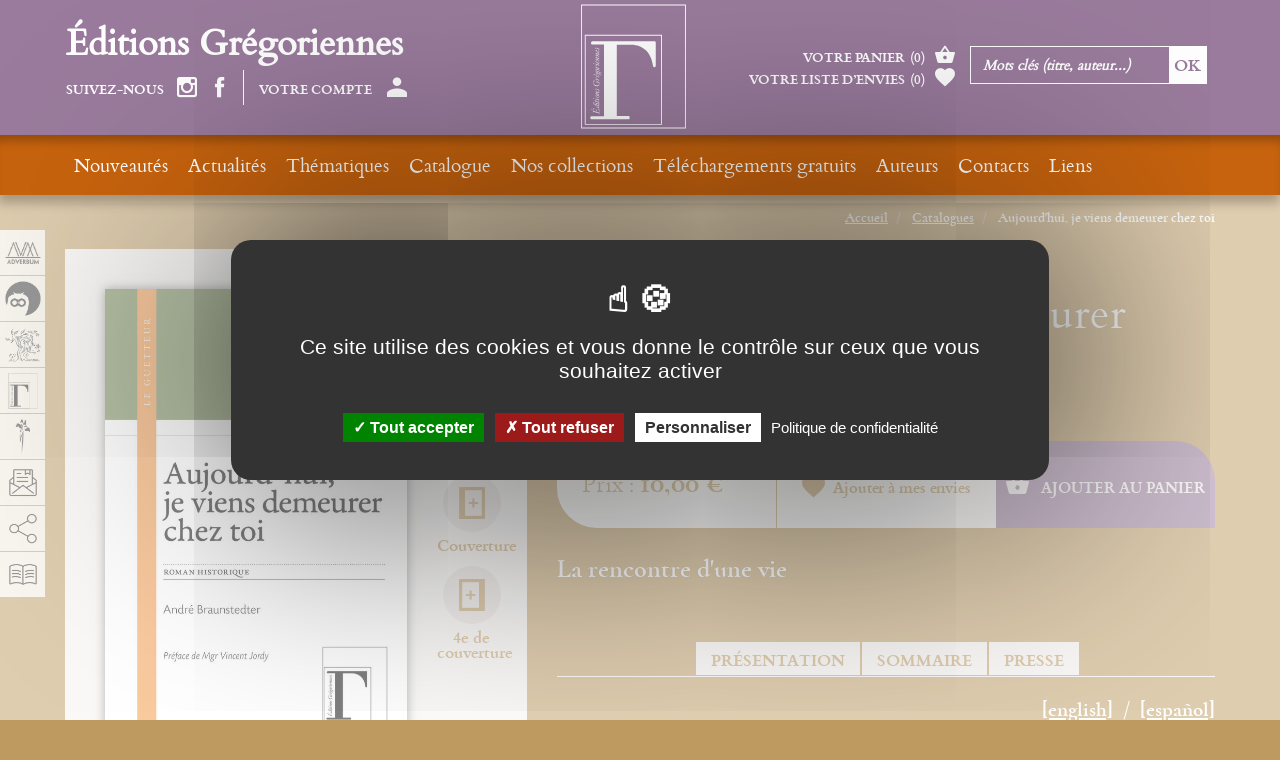

--- FILE ---
content_type: text/html; charset=utf-8
request_url: https://adverbum.fr/editions-gregoriennes/andre-braunstedter/aujourd-hui-je-viens-demeurer-chez-toi_mv15gid6o1al.html?from%5Balias%5D=catalogues-adverbum
body_size: 17883
content:
<!DOCTYPE html>
<html lang="fr">
  <head>
    <meta charset="utf-8">
<title>Aujourd'hui, je viens demeurer chez toi, André Braunstedter, Éditions Grégoriennes</title>
<meta http-equiv="X-UA-Compatible" content="IE=edge">
<meta name="viewport" content="width=device-width, initial-scale=1">

<meta name="facebook-domain-verification" content="uisvzlhgtg7q88ai0vzopjywn0b3g2" />
<meta name="google-site-verification" content="XiD2jwvrYCPJQ_nQQW3OsHj-KTs89XawhSpJNVUHFuw" />

<meta name="robots" content="index, follow" />
<meta name="keywords" content="Anthropologie Histoire Religion Philosophie Spiritualit&eacute;, collection le guetteur" />
<meta name="description" content="travers le r&eacute;cit de Zach&eacute;e, Juif collecteur d&rsquo;imp&ocirc;ts pour le compte de l&rsquo;occupant romain, Aujourd&rsquo;hui, je viens demeurer chez toi entra&icirc;ne le lecteur dans la vie en Palestine au temps de J&eacute;sus. &nbsp; L&rsquo;histoire de Zach&eacute;e, son enracinement dans..." />
<meta property="og:title" content="Aujourd&#039;hui, je viens demeurer chez toi, Andr&eacute; Braunstedter" />
<meta property="og:description" content="travers le r&eacute;cit de Zach&eacute;e, Juif collecteur d&rsquo;imp&ocirc;ts pour le compte de l&rsquo;occupant romain, Aujourd&rsquo;hui, je viens demeurer chez toi entra&icirc;ne le lecteur dans la vie en Palestine au temps de J&eacute;sus. &nbsp; L&rsquo;histoire de Zach&eacute;e, son enracinement dans..." />
<meta property="og:image" content="https://adverbum.fr:443/csx/scripts/resizer.php?filename=T001%2FF0003%2F78%2F34%2Fmv15gid6o1al&amp;mime=image%252Fjpeg&amp;originalname=chez+toi.jpg&amp;geometry=527x527%3E" />
<meta property="og:type" content="book" />
<meta property="book:isbn" content="978-2-36766-023-3" />


<meta property="fb:app_id" content="3211133445798177" />
<meta property="og:url" content="https://adverbum.fr" />
<meta property="og:type" content="website" />

<link rel="canonical" href="https://adverbum.fr:443/editions-gregoriennes/andre-braunstedter/aujourd-hui-je-viens-demeurer-chez-toi-9782367660233_mv15gid6o1al.html" />

<base href="/" />
<link rel="apple-touch-icon" href="images/gregoriennes/apple-touch-icon.png">
<link rel="shortcut icon" href="images/gregoriennes/favicon.ico">

<script src="https://ajax.googleapis.com/ajax/libs/jquery/1.11.1/jquery.min.js"></script>
<script type="text/javascript" src="/csx/scripts/onejs.php?files=/csx/src/Core/public/generic.js:/csx/src/Core/public/generic8.js:"></script>

<link rel="stylesheet" type="text/css" href="/csx/scripts/onecss.php?minify=1&ts=20210921&files=/css/style-1cols.css:/css/styles-gregoriennes.css:/tzr/corail-responsive/js/ekko-lightbox/ekko-lightbox.min.css:/css/dev.css:" />

<script>
  var tarteaucitronCustomText = {
    "adblock": "Bonjour! Ce site joue la transparence et vous donne le choix des services tiers à activer.",
    "adblock_call": "Merci de désactiver votre adblocker pour commencer la personnalisation.",
    "reload": "Recharger la page",
    "alertBigScroll": "En continuant de défiler,",
    "alertBigClick": "En poursuivant votre navigation,",
    "alertBig": "vous acceptez l'utilisation de services tiers pouvant installer des cookies",
    "alertBigPrivacy": "Ce site utilise des cookies et vous donne le contrôle sur ceux que vous souhaitez activer",
    "alertSmall": "Gestion des services",
    "acceptAll": "Tout accepter",
    "personalize": "Personnaliser",
    "close": "Fermer",
    "privacyUrl": "Politique de confidentialité",
    "all": "Préférences pour tous les services",
    "info": "Protection de votre vie privée",
    "disclaimer": "En autorisant ces services tiers, vous acceptez le dépôt et la lecture de cookies et l'utilisation de technologies de suivi nécessaires à leur bon fonctionnement.",
    "allow": "Autoriser",
    "deny": "Interdire",
    "noCookie": "Ce service ne dépose aucun cookie.",
    "useCookie": "Ce service peut déposer",
    "useCookieCurrent": "Ce service a déposé",
    "useNoCookie": "Ce service n'a déposé aucun cookie.",
    "more": "En savoir plus",
    "source": "Voir le site officiel",
    "credit": "Gestion des cookies par tarteaucitron.js",
    "noServices": "Ce site n'utilise aucun cookie nécessitant votre consentement.",
    "toggleInfoBox": "Afficher/masquer les informations sur le stockage des cookies",
    "title": "Panneau de gestion des cookies",
    "cookieDetail": "Détail des cookies",
    "ourSite": "sur notre site",
    "newWindow": "(nouvelle fenêtre)",
    "allowAll": "Tout accepter",
    "denyAll": "Tout refuser",
    "fallback": "est désactivé.",
    "ads": {
      "title": "Régies publicitaires",
      "details": "Les régies publicitaires permettent de générer des revenus en commercialisant les espaces publicitaires du site."
    },
    "analytic": {
      "title": "Mesure d'audience",
      "details": "Les services de mesure d'audience permettent de générer des statistiques de fréquentation utiles à l'amélioration du site."
    },
    "social": {
      "title": "Réseaux sociaux",
      "details": "Les réseaux sociaux permettent d'améliorer la convivialité du site et aident à sa promotion via les partages."
    },
    "video": {
      "title": "Vidéos",
      "details": "Les services de partage de vidéo permettent d'enrichir le site de contenu multimédia et augmentent sa visibilité."
    },
    "comment": {
      "title": "Commentaires",
      "details": "Les gestionnaires de commentaires facilitent le dépôt de vos commentaires et luttent contre le spam."
    },
    "support": {
      "title": "Support",
      "details": "Les services de support vous permettent d'entrer en contact avec l'équipe du site et d'aider à son amélioration."
    },
    "api": {
      "title": "APIs",
      "details": "Les APIs permettent de charger des scripts : géolocalisation, moteurs de recherche, traductions, ..."
    },
    "other": {
      "title": "Autre",
      "details": "Services visant à afficher du contenu web."
    }
  };
</script>
<script src="/csx/VendorJS/node_modules/tarteaucitronjs/tarteaucitron.js"></script>
<script>tarteaucitron.init({
"privacyUrl": "/mentions-adverbum.html",
"hashtag": "#tarteaucitron",
"cookieName": "tarteaucitron",
"orientation": "middle",
"showAlertSmall": false,
"showIcon": false,
"iconPosition": "BottomRight",
"cookieslist": false,
"adblocker": false,
"AcceptAllCta": true,
"DenyAllCta": true,
"highPrivacy": true,
"handleBrowserDNTRequest": false,
"removeCredit": false,
"moreInfoLink": false,
"useExternalCss": false,
"readmoreLink": "",
"mandatory": true,
"closePopup": false,
});
</script>

  </head>
  <body class="alias-ouvrage-gregoriennes style-gregoriennes">
    <a id="top"></a>
    <div class="cv3-main container-fluid">
      <div class="row">
        <div class="col-md-12 hidden-xs hidden-sm">
  <div class="cv3-chemin clearfix">
    <ol class="breadcrumb" itemscope itemtype="https://schema.org/BreadcrumbList">
                         <li itemprop="itemListElement" itemscope itemtype="https://schema.org/ListItem">
            <a itemprop="item" title="Accueil" href="/home-gregoriennes.html">
			<span itemprop="name">Accueil</span>
			</a>
			<meta itemprop="position" content="1" />
          </li>
                                 <li itemprop="itemListElement" itemscope itemtype="https://schema.org/ListItem">
            <a itemprop="item" title="Catalogues" href="/catalogues-adverbum.html">
			<span itemprop="name">Catalogues</span>
			</a>
			<meta itemprop="position" content="1" />
          </li>
                                <li itemprop="itemListElement" itemscope itemtype="https://schema.org/ListItem">
		  <span itemprop="name">Aujourd'hui, je viens demeurer chez toi</span>
		  <meta itemprop="position" content="2" />
		  </li>
                  </ol>
  </div>
</div>
        
        <article class="col-xs-12" role="main">
          <div id="tzr-page-content" class="tzr-page-content clearfix">
                            <div class="fiche">
  <div class="row">
    <div class="col-xs-12 col-md-7 pull-right">
      <ul class="social">
                        <li><a href="/catalogues-adverbum.html"> Page précédente</a></li>
              </ul>
      <h1>Aujourd'hui, je viens demeurer chez toi</h1>
            <div class="auteur clearfix">
                <a href="/auteur/andre-braunstedter_k0t5gid73n33.html?oidbook=T001:mv15gid6o1al">André Braunstedter <span class="glyphicon adico-add-circle"></span></a>
              </div>
    </div>
    <div class="col-xs-12 col-md-5">
      <div class="couverture clearfix">
                         

<picture><!--[if IE 9]><video style="display: none;"><![endif]--><source media="(min-width: 1200px)" srcset="/csx/scripts/resizer.php?filename=T001%2FF0003%2F78%2F34%2Fmv15gid6o1al&amp;mime=image%252Fjpeg&amp;originalname=chez+toi.jpg&amp;geometry=585x%3E 1x, /csx/scripts/resizer.php?filename=T001%2FF0003%2F78%2F34%2Fmv15gid6o1al&amp;mime=image%252Fjpeg&amp;originalname=chez+toi.jpg&amp;geometry=1170x%3E 2x"><source media="(min-width: 992px)" srcset="/csx/scripts/resizer.php?filename=T001%2FF0003%2F78%2F34%2Fmv15gid6o1al&amp;mime=image%252Fjpeg&amp;originalname=chez+toi.jpg&amp;geometry=485x%3E 1x, /csx/scripts/resizer.php?filename=T001%2FF0003%2F78%2F34%2Fmv15gid6o1al&amp;mime=image%252Fjpeg&amp;originalname=chez+toi.jpg&amp;geometry=970x%3E 2x"><source media="(min-width: 768px)" srcset="/csx/scripts/resizer.php?filename=T001%2FF0003%2F78%2F34%2Fmv15gid6o1al&amp;mime=image%252Fjpeg&amp;originalname=chez+toi.jpg&amp;geometry=375x%3E 1x, /csx/scripts/resizer.php?filename=T001%2FF0003%2F78%2F34%2Fmv15gid6o1al&amp;mime=image%252Fjpeg&amp;originalname=chez+toi.jpg&amp;geometry=750x%3E 2x"><source media="(min-width: 300px)" srcset="/csx/scripts/resizer.php?filename=T001%2FF0003%2F78%2F34%2Fmv15gid6o1al&amp;mime=image%252Fjpeg&amp;originalname=chez+toi.jpg&amp;geometry=740x%3E 1x, /csx/scripts/resizer.php?filename=T001%2FF0003%2F78%2F34%2Fmv15gid6o1al&amp;mime=image%252Fjpeg&amp;originalname=chez+toi.jpg&amp;geometry=1480x%3E 2x"><!--[if IE 9]></video><![endif]--><img class="img-responsive" src="/csx/scripts/resizer.php?filename=T001%2FF0003%2F78%2F34%2Fmv15gid6o1al&amp;mime=image%252Fjpeg&amp;originalname=chez+toi.jpg&amp;geometry=320x%3E"  alt="image" title="" ></picture>

                


                <ul>
                    <li><a href="https://www.calameo.com/read/0002199639def54ebf079" title="Aujourd'hui, je viens demeurer chez toi" class="nyroModal" data-width="1000" data-height="700"><span class="glyphicon adico-calameo"></span><span class="glyphicon adico-label">Feuilleter</span></a></li>
                              <li><a href="/index.php?alias=ouvrage-gregoriennes&oidbook=T001:mv15gid6o1al&function=livreDetail&template=inc/rapport.html" title="13 x 19 cm" data-width="660" class="nyroModal"><span class="glyphicon adico-format"></span><span class="glyphicon adico-label">Format</span></a>
          </li>
                               <li><a href="/csx/scripts/resizer.php?filename=T001%2FF0003%2F78%2F34%2Fmv15gid6o1al&amp;mime=image%252Fjpeg&amp;originalname=chez+toi.jpg&geometry=1200x%5E" title="Aujourd'hui, je viens demeurer chez toi" class="nyroModal"><span class="glyphicon adico-couverture"></span><span class="glyphicon adico-label">Couverture</span></a></li>
                              <li><a href="/csx/scripts/resizer.php?filename=T001%2FF0005%2F78%2F34%2Fmv15gid6o1al&amp;mime=image%252Fjpeg&amp;originalname=couv+chez+toi+4.jpg&geometry=1200x%5E" title="Aujourd'hui, je viens demeurer chez toi" class="nyroModal"><span class="glyphicon adico-couverture-4"></span><span class="glyphicon adico-label">4e de couverture</span></a></li>
                  </ul>
      </div>

      <div class="livre-plus clearfix">
        <div class="caracteristiques">
          <ul>
                        <li><strong>Collection :</strong>
              <a href="
                                /index.php?alias=le-guetteur
                                ">Le Guetteur</a>
            </li>
                                    <li>
              <strong>Thèmes :</strong>
                            <a href="                /index.php?alias=GregoriennesMR&thema=T002:4jzg6fdnk9a6
                                ">Religion</a>                          </li>
                         <li><strong>Nombre de pages :</strong> 144</li>            <li><strong>Format :</strong> 13 x 19 cm</li>             <li><strong>ISBN</strong> : 978-2-36766-023-3</li>                        	    <!-- osouscr->raw : 2 -->
	    <!-- opromook->raw : 2 -->
	    <!-- promo :  -->
	    <!-- promottc : 0 -->
	    <!-- prixttc : 10,00 -->
                        <li><strong>Prix</strong> : 10,00&nbsp;&euro;</span></li>
          
                                      </ul>
      </div>
      <div class="version">
        <ul id="conteneurListeLiensEbook">
                              <li><a href=/editions-gregoriennes/andre-braunstedter/epub-aujourd-hui-je-viens-demeurer-chez-toi-9782367660257_8ew5iec5dd8g.html><span class="glyphicon adico-file-epub"></span><span class="glyphicon adico-label">ePUB</span></a></li>
                    <li><a href=/editions-gregoriennes/andre-braunstedter/ebook-aujourd-hui-je-viens-demeurer-chez-toi-9782367660240_6g75hsthgu74.html><span class="glyphicon adico-file-pdf"></span><span class="glyphicon adico-label">Ebook-PDF</span></a></li>
                                      </ul>
      </div>
    </div>
        <div class="calameo hidden-xs hidden-sm">
      <iframe class="iframeCalameo" src="//v.calameo.com/?bkcode=0002199639def54ebf079&authid=&mode=mini&showsharemenu=false&clickto=embed&page=2&autoflip=2" width="100%" height="500" frameborder="0" scrolling="no" allowtransparency="" allowfullscreen=""></iframe>
    </div>
      </div>
  <div class="col-xs-12 col-md-7">
    <div class="fiche-content selection-item" data-oid="T001:mv15gid6o1al">
      <div class="achat clearfix">
                <div class="prix">Prix : <span>10,00&nbsp;&euro;</span></div>
                <div class="favoris">
          <a href="#" class="selection-add"><span class="glyphicon adico-favorite"></span>Ajouter à mes envies</a>
          <a href="#" class="selection-del"><span class="glyphicon adico-favorite"></span>Retirer de mes envies</a>
        </div>
                <div class="ajout-panier">
          <a href="#" class="addToCart"
            data-oid="T001:mv15gid6o1al"
            data-souscription=""
            data-datepublication="15/04/2019"
            data-title="Ajout au panier">
            <span class="glyphicon adico-basket"></span>
            Ajouter au panier          </a>
        </div>
              </div>

                  <div class="chapo clearfix">
        <p>La rencontre d'une vie</p>
      </div>
            <ul class="ancres always-open hidden-sm hidden-xs">
                <li><a role="button" data-toggle="collapse" data-parent="#accordion" href="javascript:;" data-target="#collapseOne" aria-expanded="true" aria-controls="collapseOne">Présentation</a></li>
                                <li><a role="button" data-toggle="collapse" data-parent="#accordion" href="javascript:;" data-target="#collapseTwo" aria-expanded="false" aria-controls="collapseTwo">Sommaire</a></li>
                                                <li><a role="button" data-toggle="collapse" data-parent="#accordion" href="javascript:;" data-target="#collapseThree" aria-expanded="false" aria-controls="collapseThree">Presse</a></li>
              </ul>
      <div class="panel-group" id="accordion" role="tablist" aria-multiselectable="true">
                <div class="panel panel-default">
          <div class="panel-heading hidden-lg hidden-md" role="tab" id="headingOne">
            <h4 class="panel-title">
              <a role="button" data-toggle="collapse" href="javascript:void(0)" data-target="#collapseOne,#frenchDescPart" aria-expanded="true" aria-controls="collapseOne">
                Présentation
              </a>
            </h4>
          </div>
          <div id="collapseOne" class="panel-collapse collapse in" role="tabpanel" aria-labelledby="headingOne">
            <ul class="language-switcher">
               
                                           
              <li><a href="#englishDescPart" data-toggle="tab">[english]</a></li>
                                          <li><a href="#spanishDescPart" data-toggle="tab">[español]</a></li>
                          </ul>
            <div class="panel-body tab-content">
              <div id="frenchDescPart" class="tab-pane active" role="tabpanel">
                <p><p>
  À travers le récit de Zachée, Juif collecteur d’impôts pour le compte de l’occupant romain, <em>Aujourd’hui, je viens demeurer chez toi</em> entraîne le lecteur dans la vie en Palestine au temps de Jésus.
</p>
<p>
   
</p>
<p>
  L’histoire de Zachée, son enracinement dans le contexte historique et géographique, mettent le lecteur en présence d’un personnage vrai et attachant, dont le quotidien se déroule au moment où l’on parle d’un jeune prophète du nom de Jésus. Sa narration se fait l’écho des réactions de ses contemporains, de leur espoir d’un nouveau monde et de leur attitude devant la fin de vie tragique de ce prophète – un tableau très vivant de la société du temps de Jésus, mais aussi une approche documentée des sources historiques, respectueuse des Écritures.
</p>
<p>
   
</p>
<p>
  S’appuyant sur de solides études de philosophie, de théologie et des Écritures saintes, André Braunstedter, après une carrière de haut fonctionnaire, a découvert une nouvelle passion : l’écriture, qu’il pratique ici avec beaucoup de talent – comme le souligne Monseigneur Jordy dans la préface – pour « mettre en scène des personnages connus de l’Évangile, en faisant appel aux sources historiques mais aussi aux fruits d’une méditation de la Parole ».
</p>
<hr />
<p>
   
</p>
<div class="tumblr-post" data-did="2f771ab180f19de3594ed0b3d139f2868ef262e6" data-href="https://embed.tumblr.com/embed/post/9RWvFKVB6688ywW_BsSZvw/183748672332">
  <a href="http://lesgregoriennes-blog.tumblr.com/post/183748672332/aujourdhui-je-viens-demeurer-chez-toi-andr%C3%A9">http://lesgregoriennes-blog.tumblr.com/post/183748672332/aujourdhui-je-viens-demeurer-chez-toi-andr%C3%A9</a>
</div>
<script async="async" src="https://assets.tumblr.com/post.js" type="text/javascript"></script></p>              </div>
                            <div id="englishDescPart" class="tab-pane">  
                <p><p>
  <strong><em>Today, I Come to Dwell with You</em></strong>
</p>
<p>
  An Historical Novel
</p>
<p align="center">
   
</p>
<p>
  By way of the story of Zacchaeus, the Jewish tax collector for the Roman occupying forces, <em>Today, I come to Dwell with You</em> takes the reader into the life of Palestine at the time of Jesus.
</p>
<p>
  The story of Zacchaeus, his integration within the historical and geographical context, put the reader in presence of a truly endearing personage whose daily life takes place during the time when we learn about the young prophet whose name is Jesus.  His narration echoes the reactions of his contemporaries, of their hope for a new world and of their attitude with regards to the tragic endings of this prophet — a very lively portrait of society at the time of Jesus, but also a documented approach that draws on historical sources that respect the Scriptures.
</p>
<p>
  Based on solid philosophical and theological studies of the Holy Scriptures, André Braunstedter, after a career as a high official, discovered a new passion: Writing, which he practices here with much talent — as Monsignor Jordy points out in the preface — to depict  well-known characters from the Gospel, drawing on historical sources, but also the fruits of  his own meditations on the word of God.
</p></p>
              </div>
                                          <div id="spanishDescPart" class="tab-pane">
                <p><p>
  <strong>Hoy vengo a hospedarme en tu casa</strong>
</p>
<p>
  Novela histórica
</p>
<p>
  A través de la narración de Zaqueo, judío, cobrador de impuestos por cuenta de los romanos, <em>Aujourd'hui, je viens demeurer chez toi</em> transporta el lector a Palestina, en tiempos de Jesús.
</p>
<p>
  La historia de Zaqueo, y su inclusión en el contexto histórico y geográfico, ponen al lector en presencia de un personaje auténtico y entrañable, cuya vida transcurre en época en las que se hablaba de un joven profeta llamado Jesús. Su narración refleja las reacciones de sus contemporáneos, su esperanza en un mundo nuevo y su actitud ante el trágico final de la vida de aquel profeta. Es un cuadro vivo de la sociedad de la época de Jesús, y también una presentación documentada de las fuentes históricas, respetando las Escrituras.
</p>
<p>
  Con sus completos estudios en filosofía, teología y Santas Escrituras, y después de haber ejercido una carrera de alto funcionario, André Braunstedter descubre una nueva pasión: la escritura, que practica en esta obra con gran talento –como subraya Monseñor Jordy en el prefacio‑ para «escenificar personajes conocidos del Evangelio, recurriendo a fuentes históricas y al fruto de la meditación de la Palabra».
</p></p>
              </div>
                          </div>
          </div>
        </div>
                        <div class="panel panel-default">
          <div class="panel-heading hidden-lg hidden-md" role="tab" id="headingTwo">
            <h4 class="panel-title">
              <a class="collapsed" role="button" data-toggle="collapse" data-target="#collapseTwo" href="javascript:void(0)" aria-expanded="false" aria-controls="collapseTwo">
                Sommaire
              </a>
            </h4>
          </div>
          <div id="collapseTwo" class="panel-collapse collapse" role="tabpanel" aria-labelledby="headingTwo">
            <div class="panel-body">
              <p><p>
  <em>Préface</em>
</p>
<p>
  Un publicain
</p>
<p>
  La route de tous les dangers
</p>
<p>
  L’imprévisible rencontre
</p>
<p>
  Une fête de la Pâque inoubliable
</p>
<p>
  Qui sont ces témoins ?
</p>
<p>
  Césarée
</p>
<p>
  <em>Notes</em>
</p></p>
            </div>
          </div>
        </div>
                        <div class="panel panel-default">
          <div class="panel-heading hidden-lg hidden-md" role="tab" id="headingThree">
            <h4 class="panel-title">
              <a class="collapsed" role="button" data-toggle="collapse" data-target="#collapseThree" aria-expanded="false" href="javascript:void(0)" aria-controls="collapseThree">
                Presse
              </a>
            </h4>
          </div>
          <div id="collapseThree" class="panel-collapse collapse" role="tabpanel" aria-labelledby="headingThree">
            <div class="panel-body">
              <div class="row">
                <!-- contante $pageType general, livre, auteur -->
<!-- si general, ajout en bas de blocs liens, auteurs, livres -->
<!-- si livre, ajout sous le titre des auteurs  -->
<!-- si auteur, ajout sous le titre des livres  -->
<div class="col-xs-12 col-sm-4 col-md-3 col-lg-4 press-liste">
  <span class="press-img">
    <span class="press-img-center"></span>
        <picture><!--[if IE 9]><video style="display: none;"><![endif]--><source media="(min-width: 1200px)" srcset="/csx/scripts/resizer.php?filename=T022%2FFILES%2F5a%2F56%2Fk3a5iecd0irj&amp;mime=image%252Fjpeg&amp;originalname=Ami+Hebdo.jpg&amp;geometry=585x%3E 1x, /csx/scripts/resizer.php?filename=T022%2FFILES%2F5a%2F56%2Fk3a5iecd0irj&amp;mime=image%252Fjpeg&amp;originalname=Ami+Hebdo.jpg&amp;geometry=1170x%3E 2x"><source media="(min-width: 992px)" srcset="/csx/scripts/resizer.php?filename=T022%2FFILES%2F5a%2F56%2Fk3a5iecd0irj&amp;mime=image%252Fjpeg&amp;originalname=Ami+Hebdo.jpg&amp;geometry=485x%3E 1x, /csx/scripts/resizer.php?filename=T022%2FFILES%2F5a%2F56%2Fk3a5iecd0irj&amp;mime=image%252Fjpeg&amp;originalname=Ami+Hebdo.jpg&amp;geometry=970x%3E 2x"><source media="(min-width: 768px)" srcset="/csx/scripts/resizer.php?filename=T022%2FFILES%2F5a%2F56%2Fk3a5iecd0irj&amp;mime=image%252Fjpeg&amp;originalname=Ami+Hebdo.jpg&amp;geometry=375x%3E 1x, /csx/scripts/resizer.php?filename=T022%2FFILES%2F5a%2F56%2Fk3a5iecd0irj&amp;mime=image%252Fjpeg&amp;originalname=Ami+Hebdo.jpg&amp;geometry=750x%3E 2x"><source media="(min-width: 300px)" srcset="/csx/scripts/resizer.php?filename=T022%2FFILES%2F5a%2F56%2Fk3a5iecd0irj&amp;mime=image%252Fjpeg&amp;originalname=Ami+Hebdo.jpg&amp;geometry=740x%3E 1x, /csx/scripts/resizer.php?filename=T022%2FFILES%2F5a%2F56%2Fk3a5iecd0irj&amp;mime=image%252Fjpeg&amp;originalname=Ami+Hebdo.jpg&amp;geometry=1480x%3E 2x"><!--[if IE 9]></video><![endif]--><img class="img-responsive" src="/csx/scripts/resizer.php?filename=T022%2FFILES%2F5a%2F56%2Fk3a5iecd0irj&amp;mime=image%252Fjpeg&amp;originalname=Ami+Hebdo.jpg&amp;geometry=320x%3E"  alt="image" title="" ></picture>
      </span>
  <span class="titre">L'ami du peuple hebdo !</span>
    <span class="date">Rédigé le Dimanche  7  avril 2019</span>
  
        <a class="nyroModal"  title="L'ami du peuple hebdo !" href="#modal0" data-element="#modal0">
    <span class="lien"><span class="glyphicon adico-add"></span></span>
  </a>
  <div id="modal0"  class="activemodal" style="display:none;">
    <div class="cv3-imagetxt clearfix">
            <picture><!--[if IE 9]><video style="display: none;"><![endif]--><source media="(min-width: 1200px)" srcset="/csx/scripts/resizer.php?filename=T022%2FFILES%2F5a%2F56%2Fk3a5iecd0irj&amp;mime=image%252Fjpeg&amp;originalname=Ami+Hebdo.jpg&amp;geometry=585x%3E 1x, /csx/scripts/resizer.php?filename=T022%2FFILES%2F5a%2F56%2Fk3a5iecd0irj&amp;mime=image%252Fjpeg&amp;originalname=Ami+Hebdo.jpg&amp;geometry=1170x%3E 2x"><source media="(min-width: 992px)" srcset="/csx/scripts/resizer.php?filename=T022%2FFILES%2F5a%2F56%2Fk3a5iecd0irj&amp;mime=image%252Fjpeg&amp;originalname=Ami+Hebdo.jpg&amp;geometry=485x%3E 1x, /csx/scripts/resizer.php?filename=T022%2FFILES%2F5a%2F56%2Fk3a5iecd0irj&amp;mime=image%252Fjpeg&amp;originalname=Ami+Hebdo.jpg&amp;geometry=970x%3E 2x"><source media="(min-width: 768px)" srcset="/csx/scripts/resizer.php?filename=T022%2FFILES%2F5a%2F56%2Fk3a5iecd0irj&amp;mime=image%252Fjpeg&amp;originalname=Ami+Hebdo.jpg&amp;geometry=375x%3E 1x, /csx/scripts/resizer.php?filename=T022%2FFILES%2F5a%2F56%2Fk3a5iecd0irj&amp;mime=image%252Fjpeg&amp;originalname=Ami+Hebdo.jpg&amp;geometry=750x%3E 2x"><source media="(min-width: 300px)" srcset="/csx/scripts/resizer.php?filename=T022%2FFILES%2F5a%2F56%2Fk3a5iecd0irj&amp;mime=image%252Fjpeg&amp;originalname=Ami+Hebdo.jpg&amp;geometry=740x%3E 1x, /csx/scripts/resizer.php?filename=T022%2FFILES%2F5a%2F56%2Fk3a5iecd0irj&amp;mime=image%252Fjpeg&amp;originalname=Ami+Hebdo.jpg&amp;geometry=1480x%3E 2x"><!--[if IE 9]></video><![endif]--><img class="img-responsive" src="/csx/scripts/resizer.php?filename=T022%2FFILES%2F5a%2F56%2Fk3a5iecd0irj&amp;mime=image%252Fjpeg&amp;originalname=Ami+Hebdo.jpg&amp;geometry=320x%3E"  alt="image" title="" ></picture>
                  <h2>L'ami du peuple hebdo !</h2>
                  <span class="resume"><p>
  Après une scolarité chez les spiritains (de Blotzheim à Chevilly-Larue en passant par Saverne ou Mortain, dans la Manche), André Braunstedter envisageait pendant son jeunesse de devenir prêtre. Sa volonté de fonder une famille a finalement pris le dessus. Après une carrière professionnelle bien remplie, il a consacré une partie de sa retraite à la gestion bénévole du collège des missions de Blotzheim, ainsi qu’à la présidence de l’association desAmis du musée sundgauvien d’Altkirch. Mais à l’âge de 75 ans, il a choisi de prendre plus de temps pour lui, pour se consacrer à d’autres projets. Notamment l’écriture. Et renouer ainsi avec une passion abordée la première fois en 1987, date à laquelle il signait, avec Jacques Vigneron, «Regards sur le Sundgau», un beau livre dont les 6000 exemplaires se sont vendus comme des petits pains.<br />
  Après avoir mis sur papier ses Mémoires, rédigé des nouvelles, productions historiques sur les églises d’Altkirch ou de Buschwiller, André Braunstedter s’est attaqué à un genre inédit pour lui : le roman. C’est au cours d’une retraite avec son épouse dans les Alpes que lui vient la révélation : il écrira l’histoire de Zachée.<br />
  Le récit entraîne le lecteur dans la Palestine d’il y a 2 000 ans. Zachée, juif collecteur de l’impôt (tributa) et de nombreuses taxes (vectigalia) pour le compte de l’occupant romain, voit son quotidien bouleversé par l’arrivée annoncée de Jésus. Le héros du livre se montre impatient de rencontrer ce prophète venu de Nazareth, celui dont on dit qu’il a changé de l’eau en vin, multiplié les pains et les poissons. Zachée le «pécheur public», le «mauvais juif», «vendu aux occupants romains», n’a pas hésité à escalader un sycomore pour approcher Jésus.<br />
  Lorsqu’il aperçu cet homme haut perché, le prophète l’invita à en descendre et eut cette phrase célèbre : «Aujourd’hui, je viens demeurer chez toi». La rencontre proprement dite n’arrive qu’à l’approche du dernier tiers du roman. Et ne dure que quelques pages. Mais cette expérience hors du commun  semble marquer à jamais Zachée. Pour rédiger cet ouvrage bien documenté et fidèle aux Ecritures, André Braunstedter s’est appuyé sur de solides études en philosophie et en théologie, et a fait appel à son expérience professionnelle, lui qui a justement travaillé aux impôts, en tant que haut fonctionnaire.<br />
  Comme l’a rappelé Mgr Vincent Jordy, évêque de Saint-Claude dans la préface, le talent d’André Braunstedter aura été de «mettre en scène des personnages connus de l’Evangile, en faisant appel aux sources historiques mais aussi aux fruits d’une méditation de la Parole». Ce travail original permet de rentrer d’une manière très vivante dans le récit de la rencontre entre le fils de Dieu et un homme en quête de bonheur. Un témoignage dans lequel beaucoup de lecteurs pourraient se retrouver.
</p>
<p>
   
</p></span>
                              <h5 class="border-top-link-modal">Auteur  associé :</h5>
            <p class="resume">
                <a href="/auteur/andre-braunstedter_k0t5gid73n33.html">André Braunstedter</a><br/>
              </p>
                </div>
  </div>
</div>


<div class="col-xs-12 col-sm-4 col-md-3 col-lg-4 press-liste">
  <span class="press-img">
    <span class="press-img-center"></span>
        <picture><!--[if IE 9]><video style="display: none;"><![endif]--><source media="(min-width: 1200px)" srcset="/csx/scripts/resizer.php?filename=T022%2FFILES%2F19%2F5f%2Fllw5iibmh3m0&amp;mime=image%252Fjpeg&amp;originalname=alsace.jpg&amp;geometry=585x%3E 1x, /csx/scripts/resizer.php?filename=T022%2FFILES%2F19%2F5f%2Fllw5iibmh3m0&amp;mime=image%252Fjpeg&amp;originalname=alsace.jpg&amp;geometry=1170x%3E 2x"><source media="(min-width: 992px)" srcset="/csx/scripts/resizer.php?filename=T022%2FFILES%2F19%2F5f%2Fllw5iibmh3m0&amp;mime=image%252Fjpeg&amp;originalname=alsace.jpg&amp;geometry=485x%3E 1x, /csx/scripts/resizer.php?filename=T022%2FFILES%2F19%2F5f%2Fllw5iibmh3m0&amp;mime=image%252Fjpeg&amp;originalname=alsace.jpg&amp;geometry=970x%3E 2x"><source media="(min-width: 768px)" srcset="/csx/scripts/resizer.php?filename=T022%2FFILES%2F19%2F5f%2Fllw5iibmh3m0&amp;mime=image%252Fjpeg&amp;originalname=alsace.jpg&amp;geometry=375x%3E 1x, /csx/scripts/resizer.php?filename=T022%2FFILES%2F19%2F5f%2Fllw5iibmh3m0&amp;mime=image%252Fjpeg&amp;originalname=alsace.jpg&amp;geometry=750x%3E 2x"><source media="(min-width: 300px)" srcset="/csx/scripts/resizer.php?filename=T022%2FFILES%2F19%2F5f%2Fllw5iibmh3m0&amp;mime=image%252Fjpeg&amp;originalname=alsace.jpg&amp;geometry=740x%3E 1x, /csx/scripts/resizer.php?filename=T022%2FFILES%2F19%2F5f%2Fllw5iibmh3m0&amp;mime=image%252Fjpeg&amp;originalname=alsace.jpg&amp;geometry=1480x%3E 2x"><!--[if IE 9]></video><![endif]--><img class="img-responsive" src="/csx/scripts/resizer.php?filename=T022%2FFILES%2F19%2F5f%2Fllw5iibmh3m0&amp;mime=image%252Fjpeg&amp;originalname=alsace.jpg&amp;geometry=320x%3E"  alt="image" title="" ></picture>
      </span>
  <span class="titre">L'Alsace</span>
    <span class="date">Rédigé le Dimanche 14  avril 2019</span>
  
        <a class="nyroModal"  title="L'Alsace" href="#modal1" data-element="#modal1">
    <span class="lien"><span class="glyphicon adico-add"></span></span>
  </a>
  <div id="modal1"  class="activemodal" style="display:none;">
    <div class="cv3-imagetxt clearfix">
            <picture><!--[if IE 9]><video style="display: none;"><![endif]--><source media="(min-width: 1200px)" srcset="/csx/scripts/resizer.php?filename=T022%2FFILES%2F19%2F5f%2Fllw5iibmh3m0&amp;mime=image%252Fjpeg&amp;originalname=alsace.jpg&amp;geometry=585x%3E 1x, /csx/scripts/resizer.php?filename=T022%2FFILES%2F19%2F5f%2Fllw5iibmh3m0&amp;mime=image%252Fjpeg&amp;originalname=alsace.jpg&amp;geometry=1170x%3E 2x"><source media="(min-width: 992px)" srcset="/csx/scripts/resizer.php?filename=T022%2FFILES%2F19%2F5f%2Fllw5iibmh3m0&amp;mime=image%252Fjpeg&amp;originalname=alsace.jpg&amp;geometry=485x%3E 1x, /csx/scripts/resizer.php?filename=T022%2FFILES%2F19%2F5f%2Fllw5iibmh3m0&amp;mime=image%252Fjpeg&amp;originalname=alsace.jpg&amp;geometry=970x%3E 2x"><source media="(min-width: 768px)" srcset="/csx/scripts/resizer.php?filename=T022%2FFILES%2F19%2F5f%2Fllw5iibmh3m0&amp;mime=image%252Fjpeg&amp;originalname=alsace.jpg&amp;geometry=375x%3E 1x, /csx/scripts/resizer.php?filename=T022%2FFILES%2F19%2F5f%2Fllw5iibmh3m0&amp;mime=image%252Fjpeg&amp;originalname=alsace.jpg&amp;geometry=750x%3E 2x"><source media="(min-width: 300px)" srcset="/csx/scripts/resizer.php?filename=T022%2FFILES%2F19%2F5f%2Fllw5iibmh3m0&amp;mime=image%252Fjpeg&amp;originalname=alsace.jpg&amp;geometry=740x%3E 1x, /csx/scripts/resizer.php?filename=T022%2FFILES%2F19%2F5f%2Fllw5iibmh3m0&amp;mime=image%252Fjpeg&amp;originalname=alsace.jpg&amp;geometry=1480x%3E 2x"><!--[if IE 9]></video><![endif]--><img class="img-responsive" src="/csx/scripts/resizer.php?filename=T022%2FFILES%2F19%2F5f%2Fllw5iibmh3m0&amp;mime=image%252Fjpeg&amp;originalname=alsace.jpg&amp;geometry=320x%3E"  alt="image" title="" ></picture>
                  <h2>L'Alsace</h2>
                  <span class="resume"><p>
  Sur les traces de Zachée<br />
  Avec son roman historique Aujourd’hui je viens demeurer chez toi, qui sort ce lundi 15 avril, l’Altkirchois André Braunstedter a  choisi de romancer une anecdote de l’Évangile de Luc, dont le personnage principal, Zachée, lui est très familier.
</p>
<p>
  André Braunstedter, 81 ans, est connu à Altkirch pour bien d’autres raisons que ses talents d’auteur, et notamment pour son implication de longue date auprès des Amis du Musée sundgauvlen. Ses nombreuses activités ne lui ont<br />
  pas coupé l’envie de se lancer dans une nouvelle aventure, littéraire cette fois.  Bien au contraire, elles l’auraient même nourrie.<br />
  Alors qu’il vient de terminer l’écriture de ses mémoires de 600 pages (diffusées uniquement à ses proches pour l’instant) lors d’une retraite silencieuse dans les Alpes. Il se dit qu’il n’a finalement peu parlé de sa foi, qui est pourtant selon ses mots « <em>sûre et profonde</em> ».
</p>
<p>
  Un roman tiré de l’Évangile de Luc<br />
  André Braunstedter pense alors immédiatement à Zachée, cette figure présente dans l’Évangile de Luc. Collecteur des impôts, comme il le fut lui-même durant de nombreuses années, il éprouve un attachement pour ce personnage dont il se sent très proche. Intendant en Palestine, sous l’occupation romaine, l’homme est très mal vu dans la société.<br />
  Dans l’Évangile, il se met dans un arbre, étant trop petit pour voir Jésus à son passage,  et ce dernier lui dit alors, choisissant comme souvent la personne ta plus inattendue : « <em>Aujourd’hui je viens demeurer chez toi </em>» une phrase qui est devenue le titre de l’ouvrage d’André Braunstedter. Il a choisi de romancer  l’ « avant »  et l’« après » de cette anecdote qui l’avait déjà marqué par sa drôlerie et parce qu’elle était écrite « <em>comme une fable de La Fontaine</em> » , alors qu’il étudiait ta théologie et les écritures saintes après le lycée.
</p>
<p>
  Trois ans de recherche<br />
  Avant de se lancer dans l’écriture, et bien qu’il soit renseigné sur de nombreux éléments, la profession de collecteur d’impôts par exemple, André Braunstedter se documente pendant deux trois ans, notamment sur la vie en Palestine durant l’occupation romaine.<br />
  Il a également fait, auparavant, deux voyages en Palestine, qui l’ont aidé à se représenter très concrètement le théâtre des événements. Cela lui permet par exemple de parler avec précision de la route reliant Jérusalem à Jéricho dont il est question dans le livre. Alimenté p ar ses recherches, vient alors pour lui le processus d’écriture. Retraité mais encore très sollicité, il rédige son roman lors de vacances à la mer ou à la montagne « <em>quand il n’y a pas de sonnerie de téléphone pour me déranger !</em> », plaisante-t-il. Écrivain du soir, il construit ses pages de 20 h 2 h du matin, et les fait relire aux correcteurs « l<em>es plus sévères possibles et qui ne mâchent pas leurs mots</em> » : sa femme et ses enfants.
</p>
<p>
  Rendre l’Évangile accessible à tous<br />
  Une fois un point final mis à son roman, André Braunstedter le donne à relire à plusieurs personnes familières de l’Évangile,  notamment des prêtres qui découvrent alors un peu plus le personnage de Zachée,  jusque-là, à leurs yeux, plutôt antipathique. Il attend surtout l’avis de M<sup>gr</sup>. Jordy, évêque de Saint·Claude , qui n’hésite pas à lui écrire sa préface tant il apprécie l’accessibilité du roman.<br />
  André Braunstedter le dit lui-même « <em>Si cela pouvait donner à des gens l’envie de lire l’Évangile, j’en serais très heureux.</em> » Un défi qui ne devrait pas être difficile relever pour ce petit livre de 135 pages de belle facture.<br />
  En écrivant ce texte, il a aussi beaucoup pensé à une demande qu’on lui faite : si l’on a des preuves de l’existence de Jésus, comment trouver, en revanche, un argument tangible concernant sa résurrection ? André Braunstedter a tenté de répondre à cette question. Mais il l’indique, malicieux : « <em>Il faudra lire le livre si vous souhaitez connaître cette réponse !</em> »
</p>
<p>
  La phrase<br />
  « Si cela pouvoir donner à envie aux gens l'envie de lire l’Évangile, j’en serai très heureux. »<br />
  André Braunstedter, auteur du roman « <em>Aujourd’hui je viens demeurer chez toi </em>»
</p>
<p>
   
</p></span>
                              <h5 class="border-top-link-modal">Auteur  associé :</h5>
            <p class="resume">
                <a href="/auteur/andre-braunstedter_k0t5gid73n33.html">André Braunstedter</a><br/>
              </p>
                </div>
  </div>
</div>


              </div>
            </div>
          </div>
        </div>
                                              </div>
          </div>
  </div>
</div>
   </div>
 </div>
 <!-- /fiche -->
 <script>
   jQuery(function($) {
     //embelissement
     if ($('#conteneurListeLiensEbook').children().size() == 0){
       $('#conteneurListeLiensEbook').parent().css('visibility', 'hidden');
     }

     // Mémorise les derniers ouvrages visités
     var ouvragesVisites = Cookies.getJSON('ouvragesVisites') || [];
     var index = ouvragesVisites.indexOf('T001:mv15gid6o1al');
     if (-1 !== index)
       ouvragesVisites.splice(index, 1);
     ouvragesVisites.push('T001:mv15gid6o1al');
     Cookies.set('ouvragesVisites', ouvragesVisites);

   });
 </script>

  
                              <div id="last-visited-books-wrapper"></div>
<script type="text/javascript">
jQuery(function($){
  $.ajax('/index.php?', {
    data: {
      function: 'void',
      template: 'inc/last-visited-books.html',
      oid: 'T001:mv15gid6o1al', // Si le livre est en cours d'affichage
      nocache: 1, // Normalement pas nécessaire en AJAX sur ce site mais on sait jamais
    },
    success: function(html) {
      $('#last-visited-books-wrapper').html(html);
    }
  });
});
</script>
          </div><!-- /tzr-page-content -->
        </article>
      </div><!-- /row -->
    </div><!-- /cv3-main -->

        
<!-- si un jour on a besoin de limiter le nombre de livres a afficher + ajouter un break sur la boucle -->
<!-- a quel intervalle on coupe -->

<!-- nouvel element item  -->


   

<div class="footer-slide slider_4cols">
  <div id="carousel-4cols" class="carousel slide" data-ride="carousel">
    <div class="carousel-titre">Livres associés</div>
    <!-- Wrapper for slides -->
    <div class="carousel-inner">
                                 <div class="item active">
         
       <div class="slider-content">
         <a href="/editions-gregoriennes/giles-decock-robert-lutz/reflexions-sur-le-travail_4jodid7jbngr.html">
            <span class="slider-img">
                            <span class="slider-img-center"></span>
                            <img class="img-responsive fade" src="/csx/scripts/resizer.php?filename=T001%2FF0003%2Fc5%2F1b%2F4jodid7jbngr&amp;mime=image%252Fjpeg&amp;originalname=travailcouv1.jpg&geometry=190x%3E" alt="Réflexions sur le travail">
                          </span>
            <span class="slider-txt">
              <span class="titre">Réflexions sur le travail</span>

              <span class="auteur">
                                  Giles Decock <br>
                                  Robert Lutz <br>
                              </span>

	      
            </span>
          </a>
        </div>
      
          
                       
       <div class="slider-content">
         <a href="/editions-gregoriennes/jean-laugier/de-la-nature-de-l-arbre_4x9s0tw6anky.html">
            <span class="slider-img">
                            <span class="slider-img-center"></span>
                            <img class="img-responsive fade" src="/csx/scripts/resizer.php?filename=T001%2FF0003%2Fd4%2F25%2F4x9s0tw6anky&amp;mime=image%252Fjpeg&amp;originalname=nature+arbre+couv.jpg&geometry=190x%3E" alt="De la nature de l&#039;arbre">
                          </span>
            <span class="slider-txt">
              <span class="titre">De la nature de l'arbre</span>

              <span class="auteur">
                                  Jean Laugier <br>
                              </span>

	      
            </span>
          </a>
        </div>
      
          
                       
       <div class="slider-content">
         <a href="/editions-gregoriennes/michel-fromaget/la-drachme-perdue_4itk4hv6bf5c.html">
            <span class="slider-img">
                            <span class="slider-img-center"></span>
                            <img class="img-responsive fade" src="/csx/scripts/resizer.php?filename=T001%2FF0003%2Ff7%2F2c%2F4itk4hv6bf5c&amp;mime=image%252Fjpeg&amp;originalname=couvdrachme.jpg&geometry=190x%3E" alt="La drachme perdue">
                          </span>
            <span class="slider-txt">
              <span class="titre">La drachme perdue</span>

              <span class="auteur">
                                  Michel Fromaget <br>
                              </span>

	      
            </span>
          </a>
        </div>
      
          
                        <!-- nouvel element item  -->
          
                 
       <div class="slider-content">
         <a href="/editions-gregoriennes/pere-jean-claude-hanus/d-un-corps-a-l-autre_7kj5wpgo3q2q.html">
            <span class="slider-img">
                            <span class="slider-img-center"></span>
                            <img class="img-responsive fade" src="/csx/scripts/resizer.php?filename=T001%2FF0003%2Fcb%2F70%2F7kj5wpgo3q2q&amp;mime=image%252Fjpeg&amp;originalname=D%27un+corps+%C3%A0+l%27autre+couverture.jpg&geometry=190x%3E" alt="D&#039;un corps à l&#039;autre">
                          </span>
            <span class="slider-txt">
              <span class="titre">D'un corps à l'autre</span>

              <span class="auteur">
                                  Père Jean-Claude Hanus <br>
                              </span>

	      
            </span>
          </a>
        </div>
      
                   </div>
          
                                 <div class="item">
         
       <div class="slider-content">
         <a href="/editions-gregoriennes/christian-pere-wyler/enigmes-commentaire-du-livre-de-jonas_1ne5vlfhs5yk.html">
            <span class="slider-img">
                            <span class="slider-img-center"></span>
                            <img class="img-responsive fade" src="/csx/scripts/resizer.php?filename=T001%2FF0003%2Fe6%2F20%2F1ne5vlfhs5yk&amp;mime=image%252Fjpeg&amp;originalname=Jonas+cover1.jpg&geometry=190x%3E" alt="Énigmes &amp; commentaire du Livre de Jonas">
                          </span>
            <span class="slider-txt">
              <span class="titre">Énigmes & commentaire du Livre de Jonas</span>

              <span class="auteur">
                                  Christian (Père) Wyler <br>
                              </span>

	      
            </span>
          </a>
        </div>
      
          
                       
       <div class="slider-content">
         <a href="/editions-gregoriennes/jean-francois-froger/du-combat-spirituel-a-la-deification_4a25gjkuyezn.html">
            <span class="slider-img">
                            <span class="slider-img-center"></span>
                            <img class="img-responsive fade" src="/csx/scripts/resizer.php?filename=T001%2FF0003%2Fd5%2F3c%2F4a25gjkuyezn&amp;mime=image%252Fjpeg&amp;originalname=combat+spirituel+1.jpg&geometry=190x%3E" alt="Du combat spirituel à la déification">
                          </span>
            <span class="slider-txt">
              <span class="titre">Du combat spirituel à la déification</span>

              <span class="auteur">
                                  Jean-François Froger <br>
                              </span>

	      
            </span>
          </a>
        </div>
      
          
                       
       <div class="slider-content">
         <a href="/editions-gregoriennes/jean-paul-dumontier-jean-francois-froger-jean-michel-sanchez/saint-joseph-image-du-pere_51an6xerkjw6.html">
            <span class="slider-img">
                            <span class="slider-img-center"></span>
                            <img class="img-responsive fade" src="/csx/scripts/resizer.php?filename=T001%2FF0003%2F54%2F6a%2F51an6xerkjw6&amp;mime=image%252Fjpeg&amp;originalname=couv+st+joseph.jpg&geometry=190x%3E" alt="Saint Joseph, image du Père">
                          </span>
            <span class="slider-txt">
              <span class="titre">Saint Joseph, image du Père</span>

              <span class="auteur">
                                  Jean-Paul Dumontier <br>
                                  Jean-François Froger <br>
                                  Jean-Michel Sanchez <br>
                              </span>

	      
            </span>
          </a>
        </div>
      
          
                        <!-- nouvel element item  -->
          
                 
       <div class="slider-content">
         <a href="/editions-gregoriennes/jean-francois-froger/le-livre-de-la-nature-humaine_loj5d06zjr8n.html">
            <span class="slider-img">
                            <span class="slider-img-center"></span>
                            <img class="img-responsive fade" src="/csx/scripts/resizer.php?filename=T001%2FF0003%2Ff8%2F3f%2Floj5d06zjr8n&amp;mime=image%252Fjpeg&amp;originalname=Couverture+nature+humaine+1.jpg&geometry=190x%3E" alt="Le livre de la nature humaine">
                          </span>
            <span class="slider-txt">
              <span class="titre">Le livre de la nature humaine</span>

              <span class="auteur">
                                  Jean-François Froger <br>
                              </span>

	      
            </span>
          </a>
        </div>
      
                   </div>
          
                                 <div class="item">
         
       <div class="slider-content">
         <a href="/editions-gregoriennes/sainte-hildegarde-de-bingen/livre-des-subtilites-des-creatures-de-diverses-natures-physica_ge4d6rpdiv.html">
            <span class="slider-img">
                            <span class="slider-img-center"></span>
                            <img class="img-responsive fade" src="/csx/scripts/resizer.php?filename=T001%2FF0003%2F30%2F66%2Fge4d6rpdiv&amp;mime=image%252Fjpeg&amp;originalname=couv+Hildegardelight.jpg&geometry=190x%3E" alt="Livre des subtilités des créatures de diverses natures - Physica">
                          </span>
            <span class="slider-txt">
              <span class="titre">Livre des subtilités des créatures de diverses natures - Physica</span>

              <span class="auteur">
                                   Sainte Hildegarde de Bingen <br>
                              </span>

	      
            </span>
          </a>
        </div>
      
          
                       
       <div class="slider-content">
         <a href="/editions-gregoriennes/brigitte-morelle/maximin-sidoine-et-lazare-dans-la-tradition-de-provence_p05zs7d4num.html">
            <span class="slider-img">
                            <span class="slider-img-center"></span>
                            <img class="img-responsive fade" src="/csx/scripts/resizer.php?filename=T001%2FF0003%2F4c%2Fea%2Fp05zs7d4num&amp;mime=image%252Fjpeg&amp;originalname=Maximin.jpg&geometry=190x%3E" alt="Maximin, Sidoine et Lazare dans la Tradition de Provence">
                          </span>
            <span class="slider-txt">
              <span class="titre">Maximin, Sidoine et Lazare dans la Tradition de Provence</span>

              <span class="auteur">
                                  Brigitte Morelle <br>
                              </span>

	      
            </span>
          </a>
        </div>
      
          
                       
       <div class="slider-content">
         <a href="/editions-gregoriennes/jean-michel-sanchez/reliques-et-reliquaires_2phys0z2dfg1t74fa3wvgm6f77.html">
            <span class="slider-img">
                            <span class="slider-img-center"></span>
                            <img class="img-responsive fade" src="/csx/scripts/resizer.php?filename=T001%2FF0003%2F1b%2F89%2F2phys0z2dfg1t74fa3wvgm6f77&amp;mime=image%252Fjpeg&amp;originalname=Reliques.jpg&geometry=190x%3E" alt="Reliques et reliquaires">
                          </span>
            <span class="slider-txt">
              <span class="titre">Reliques et reliquaires</span>

              <span class="auteur">
                                  Jean-Michel Sanchez <br>
                              </span>

	      
            </span>
          </a>
        </div>
      
          
                        <!-- nouvel element item  -->
          
                 
       <div class="slider-content">
         <a href="/editions-gregoriennes/saint-bonaventure/les-saints-anges_8iz5h11gmm5n.html">
            <span class="slider-img">
                            <span class="slider-img-center"></span>
                            <img class="img-responsive fade" src="/csx/scripts/resizer.php?filename=T001%2FF0003%2F23%2F61%2F8iz5h11gmm5n&amp;mime=image%252Fjpeg&amp;originalname=saint+anges+couv+1.jpg&geometry=190x%3E" alt="Les saints Anges">
                          </span>
            <span class="slider-txt">
              <span class="titre">Les saints Anges</span>

              <span class="auteur">
                                   Saint Bonaventure <br>
                              </span>

	      
            </span>
          </a>
        </div>
      
                   </div>
          
                                 <div class="item">
         
       <div class="slider-content">
         <a href="/editions-gregoriennes/amata-neyer/edith-stein-dans-les-profondeurs-de-l-ame_bnaigdfg1t74d1wmwdhkmy7.html">
            <span class="slider-img">
                            <span class="slider-img-center"></span>
                            <img class="img-responsive fade" src="/csx/scripts/resizer.php?filename=T001%2FF0003%2Fbd%2Fd4%2Fbnaigdfg1t74d1wmwdhkmy7&amp;mime=image%252Fjpeg&amp;originalname=Edith+Stein.jpg&geometry=190x%3E" alt="Edith Stein, dans les profondeurs de l&#039;âme">
                          </span>
            <span class="slider-txt">
              <span class="titre">Edith Stein, dans les profondeurs de l'âme</span>

              <span class="auteur">
                                  Amata Neyer <br>
                              </span>

	      
            </span>
          </a>
        </div>
      
          
                       
       <div class="slider-content">
         <a href="/editions-gregoriennes/claude-martingay/l-amour-et-les-poupees-russes_2800.html">
            <span class="slider-img">
                            <span class="slider-img-center"></span>
                            <img class="img-responsive fade" src="/csx/scripts/resizer.php?filename=T001%2FF0003%2F0f%2Fb2%2F2800&amp;mime=image%252Fjpeg&amp;originalname=Amour+poupe%CC%81es+russes.jpg&geometry=190x%3E" alt="L&#039;amour et les « poupées russes »">
                          </span>
            <span class="slider-txt">
              <span class="titre">L'amour et les « poupées russes »</span>

              <span class="auteur">
                                  Claude Martingay <br>
                              </span>

	      
            </span>
          </a>
        </div>
      
          
                       
       <div class="slider-content">
         <a href="/editions-gregoriennes/jean-francois-froger/une-vie-incorruptible_5vi64i5d93dr.html">
            <span class="slider-img">
                            <span class="slider-img-center"></span>
                            <img class="img-responsive fade" src="/csx/scripts/resizer.php?filename=T001%2FF0003%2F78%2F86%2F5vi64i5d93dr&amp;mime=image%252Fjpeg&amp;originalname=Une+vie+incorruptible.jpg&geometry=190x%3E" alt="Une vie incorruptible">
                          </span>
            <span class="slider-txt">
              <span class="titre">Une vie incorruptible</span>

              <span class="auteur">
                                  Jean-François Froger <br>
                              </span>

	      
            </span>
          </a>
        </div>
      
          
                        <!-- nouvel element item  -->
          
                 
       <div class="slider-content">
         <a href="/editions-gregoriennes/jean-francois-froger/six-chemins-pour-connaitre-sagesse-et-intelligence_diy605dxrar2.html">
            <span class="slider-img">
                            <span class="slider-img-center"></span>
                            <img class="img-responsive fade" src="/csx/scripts/resizer.php?filename=T001%2FF0003%2F27%2Fdd%2Fdiy605dxrar2&amp;mime=image%252Fjpeg&amp;originalname=6+chemins.jpg&geometry=190x%3E" alt="Six chemins pour connaître sagesse et intelligence">
                          </span>
            <span class="slider-txt">
              <span class="titre">Six chemins pour connaître sagesse et intelligence</span>

              <span class="auteur">
                                  Jean-François Froger <br>
                              </span>

	      
            </span>
          </a>
        </div>
      
                   </div>
          
                                 <div class="item">
         
       <div class="slider-content">
         <a href="/editions-gregoriennes/auteur-inconnu/mediter-le-rosaire-avec-les-saintes-ecritures_gse5pz27odxx.html">
            <span class="slider-img">
                            <span class="slider-img-center"></span>
                            <img class="img-responsive fade" src="/csx/scripts/resizer.php?filename=T001%2FF0003%2F6d%2Fdf%2Fgse5pz27odxx&amp;mime=image%252Fjpeg&amp;originalname=rosaire+1.jpg&geometry=190x%3E" alt="Méditer le Rosaire avec les Saintes Écritures">
                          </span>
            <span class="slider-txt">
              <span class="titre">Méditer le Rosaire avec les Saintes Écritures</span>

              <span class="auteur">
                              </span>

	      
            </span>
          </a>
        </div>
      
          
                       
       <div class="slider-content">
         <a href="/editions-gregoriennes/jean-francois-froger/le-maitre-du-shabbat_2phys0z2dfg1t74fa3xzfts8ev.html">
            <span class="slider-img">
                            <span class="slider-img-center"></span>
                            <img class="img-responsive fade" src="/csx/scripts/resizer.php?filename=T001%2FF0003%2F4a%2F73%2F2phys0z2dfg1t74fa3xzfts8ev&amp;mime=image%252Fjpeg&amp;originalname=Shabbat+1ere+couv.jpg&geometry=190x%3E" alt="Le Maître du Shabbat">
                          </span>
            <span class="slider-txt">
              <span class="titre">Le Maître du Shabbat</span>

              <span class="auteur">
                                  Jean-François Froger <br>
                              </span>

	      
            </span>
          </a>
        </div>
      
          
                       
       <div class="slider-content">
         <a href="/editions-gregoriennes/rowan-watson/les-manuscrits-enlumines-et-leurs-createurs_783812c39b29336c5f5d9407f07a4478.html">
            <span class="slider-img">
                            <span class="slider-img-center"></span>
                            <img class="img-responsive fade" src="/csx/scripts/resizer.php?filename=T001%2FF0003%2F1d%2Fef%2F783812c39b29336c5f5d9407f07a4478&amp;mime=image%252Fjpeg&amp;originalname=Manscrits+enlumine%CC%81s+couverture.jpg&geometry=190x%3E" alt="Les manuscrits enluminés et leurs créateurs">
                          </span>
            <span class="slider-txt">
              <span class="titre">Les manuscrits enluminés et leurs créateurs</span>

              <span class="auteur">
                                  Rowan Watson <br>
                              </span>

	      
            </span>
          </a>
        </div>
      
          
                        <!-- nouvel element item  -->
          
                 
       <div class="slider-content">
         <a href="/editions-gregoriennes/didier-brenot/le-xxie-siecle-sera-celui-du-mysticisme_3ykg2jj3qaghpif4uzpapymgf.html">
            <span class="slider-img">
                            <span class="slider-img-center"></span>
                            <img class="img-responsive fade" src="/csx/scripts/resizer.php?filename=T001%2FF0003%2Fe1%2Fb1%2F3ykg2jj3qaghpif4uzpapymgf&amp;mime=image%252Fjpeg&amp;originalname=XXI+siecle+mysticisme.jpg&geometry=190x%3E" alt="Le XXIe siècle sera celui du mysticisme">
                          </span>
            <span class="slider-txt">
              <span class="titre">Le XXIe siècle sera celui du mysticisme</span>

              <span class="auteur">
                                  Didier Brenot <br>
                              </span>

	      
            </span>
          </a>
        </div>
      
                   </div>
          
          </div>
     <!-- Controls -->
    <a class="left carousel-control" href="#carousel-4cols" role="button" data-slide="prev"><span class="glyphicon glyphicon-chevron-left"></span></a>
    <a class="right carousel-control" href="#carousel-4cols" role="button" data-slide="next"><span class="glyphicon glyphicon-chevron-right"></span></a>
  </div>
</div>
</div>

<div class="footer hidden-print">
  <div class="container-fluid">
    <div class="row">
      <nav class="col-xs-12 col-md-2 cv3-navbas" role="navigation">
        <div class="titre">Navigation</div>
        <ul>
          <li><a href="#top">Haut de page</a></li>
          <li class="">
  <a  title="" href="/sitemap-gregoriennes.html">Plan du site</a>
  </li>
<li class="">
  <a  title="" href="/mentions-gregoriennes.html">Mentions légales</a>
  </li>
	        <li><a href="#tarteaucitron">Gestion des cookies</a></li>
        </ul>
      </nav>
      <div class="col-xs-12 col-sm-9 col-md-5 editeurs">
        <div class="titre">Nos éditions</div>
        <ul>
                    <li>
            <a href="/home-perrousseaux.html">
              <img class="img-responsive fade" src="images/footer-logo-perrousseaux.png" alt="Atelier Perrousseaux">
              <span>Atelier Perrousseaux</span>
            </a>
          </li>
                    <li>
            <a href="/home-le-sureau.html">
              <img class="img-responsive fade" src="images/footer-logo-sureau.png" alt="Éditions Le Sureau">
              <span>Éditions Le Sureau</span>
            </a>
          </li>
                    <li>
            <a href="/home-gregoriennes.html">
              <img class="img-responsive fade" src="images/footer-logo-gregoriennes.png" alt="Éditions Grégoriennes">
              <span>Éditions Grégoriennes</span>
            </a>
          </li>
                    <li>
            <a href="/home-desiris.html">
              <img class="img-responsive fade" src="images/footer-logo-desiris.png" alt="Éditions DésIris">
              <span>Éditions DésIris</span>
            </a>
          </li>
                  </ul>
      </div>
      <div class="col-xs-12 col-sm-3 col-md-2 groupe">
        <div class="titre">Groupe Adverbum</div>
        <ul>
          <li>
            <a href="/home-adverbum.html">
              <img class="img-responsive fade" src="illustrations/footer-logo-adverbum.png" alt="Groupe Adverbum">
            </a>
          </li>
        </ul>
      </div>
      <div class="col-xs-12 col-md-3 cv3-newsletter">
        <div class="titre">Inscription lettre d'information</div>
	<p><a href="/newsletter_form-gregoriennes.html" title="Accès à la newsletter">Accès à la newsletter</a></p>
              </div>
    </div>
  </div>
</div>

<div class="footer-social hidden-print">
  <div class="container-fluid">
    <div class="row">
      <ul class="addthis_toolbox">
       	    <li><a href="https://www.instagram.com/edition_gregoriennes/" title="instagram" target="_blank"><span class="glyphicon adico-instagram"></span></a></li>      
        <li><a href="https://www.facebook.com/gregoriennes/" class="addthis_button_facebook" title="Partager cette page sur facebook"><span class="glyphicon adico-facebook"></span></a></li>                 <li><a href="#" class="addthis_button_mailto" title="Partager cette page par email"><span class="glyphicon adico-mail"></span></a></li>
        <li><a href="#" class="addthis_button_more" title="Partager cette page sur d&#039;autres réseaux"><span class="glyphicon adico-addthis"></span></a></li>
        <li><a href="/rssnews.xml" target="rss" title="Flux d'actualités RSS"><span class="glyphicon adico-rss"></span></a></li>
      </ul>
    </div>
  </div>
   <div class="container-fluid">
    <div class="row">
	<img src="images/Banniere-728x90-CFC.png" class="img-responsive" style="margin:0 auto">
	</div>
	</div>
</div>


        <div class="top hidden-print" id="headerWrapper">
  <div class="container-fluid">

    <div class="infos">
      <div class="slogan hidden-xs"><a href="/home-gregoriennes.html">Éditions Grégoriennes</a></div>
      <div class="social">
        <ul>
          <li><span class="glyphicon adico-label">Suivez-nous</span></li>
                              <li><a href="https://www.instagram.com/edition_gregoriennes/" target="_blank"><span class="glyphicon adico-instagram"></span></a></li>
                                        <li><a href="https://www.facebook.com/gregoriennes/" target="_blank"><span class="glyphicon adico-facebook"></span></a></li>
                                        		            <li class="compte">
                        <a href="/index.php?alias=account&panel=login" class="nyroModal"><span class="glyphicon adico-label">Votre compte</span><span class="glyphicon adico-account"></span></a>
                                              </li>
        </ul>
      </div>
    </div>

    <div class="navbar-brand" role="banner">
      <a href="/home-gregoriennes.html">
                        <span class="logo visible-xs"><img style="shape-rendering:optimizeSpeed;" src="images/gregoriennes-logo.svg" alt="Éditions Grégoriennes"></span>
        <span class="logo visible-sm"><img style="shape-rendering:optimizeSpeed;" src="images/gregoriennes-logo.svg" alt="Éditions Grégoriennes"></span>
        <span class="logo visible-md"><img style="shape-rendering:optimizeSpeed;" src="images/gregoriennes-logo.svg" alt="Éditions Grégoriennes"></span>
        <span class="logo visible-lg"><img style="shape-rendering:optimizeSpeed;" src="images/gregoriennes-logo.svg" alt="Éditions Grégoriennes"></span>
      </a>
    </div>

    <div class="recherche">
      <ul>
        <li class="cart">
          <a href="/order.html">
            <span class="glyphicon adico-label">Votre panier</span><span class="glyphicon adico-nbr">(<span>0</span>)</span><span class="glyphicon adico-basket"></span>
          </a>
        </li>
        <li class="selection">
          <a href="/selection.html">
            <span class="glyphicon adico-label">Votre liste d’envies</span><span class="glyphicon adico-nbr">(<span>0</span>)</span><span class="glyphicon adico-favorite"></span>
          </a>
        </li>
        <li class="search-link"><a href="/GregoriennesMR.html"><span class="glyphicon adico-search"></span></a></li>
      </ul>
      <div class="rechercheform">
        <form name="rechercheform" method="post" action="/GregoriennesMR.html">
          <input type="hidden" name="insidefilter" value="1">
          <input type="hidden" name="initsearch" value="1">
          <input name="keyword" type="text" id="searchEngineField" onBlur="if (this.value=='') this.value='Mots clés (titre, auteur...)';" onClick="if (this.value=='Mots clés (titre, auteur...)') this.value='';" value="Mots clés (titre, auteur...)">
          <input class="btn" name="button" value="Ok" type="submit">
        </form>
      </div>
    </div>

  </div>
</div>

<!-- navigation -->
<header class="navbar navbar-default navbar-fixed-top hidden-print" role="navigation">
  <div class="container-fluid">
    <div class="navbar-header">
      <div class="menu-toogle" data-toggle="collapse" data-target=".navbar-collapse">
        <span class="txt">Menu</span>
        <button type="button" class="navbar-toggle">
          <span class="sr-only">Toggle navigation</span>
          <span class="icon-bar"></span>
          <span class="icon-bar"></span>
          <span class="icon-bar"></span>
        </button>
      </div>
    </div>
    <nav class="collapse navbar-collapse bs-navbar-collapse" role="navigation">
      <ul class="nav navbar-nav">
        <li class="">
  <a  title="" href="/nouveautes-gregoriennes.html">Nouveautés</a>
    <ul class="dropdown-menu">
    <li class="">
  <a  title="" href="/news-livres-gregoriennes.html">Nouveautés livres</a>
  </li>
<li class="">
  <a  title="" href="/derniers-ebooks-perrousseaux.html">Nos derniers eBooks</a>
  </li>
  </ul>
  </li>
<li class="">
  <a  title="" href="/actualitegregoriennes.html">Actualités</a>
    <ul class="dropdown-menu">
    <li class="">
  <a  title="" href="/pressegregoriennes.html">Presse</a>
  </li>
  </ul>
  </li>
<li class="">
  <a  title="" href="/thematiques-gregoriennes.html">Thématiques</a>
    <ul class="dropdown-menu">
    <li class="">
  <a  title="" href="/anthropologie.html">Anthropologie</a>
    <ul class="dropdown-menu">
    <li class="">
  <a  title="" href="/anthropologie-symbolique.html">Anthropologie symbolique</a>
  </li>
<li class="">
  <a  title="" href="/ethnologie.html">Ethnologie</a>
  </li>
<li class="">
  <a  title="" href="/anthropologie-generale.html">Anthropologie générale</a>
  </li>
  </ul>
  </li>
<li class="">
  <a  title="" href="/art.html">Art</a>
    <ul class="dropdown-menu">
    <li class="">
  <a  title="" href="/iconologie.html">Iconologie</a>
  </li>
<li class="">
  <a  title="" href="/poesie.html">Poésie</a>
  </li>
  </ul>
  </li>
<li class="">
  <a  title="" href="/bible.html">Bible</a>
    <ul class="dropdown-menu">
    <li class="">
  <a  title="" href="/exegese.html">Exégèse</a>
  </li>
<li class="">
  <a  title="" href="/transmission-des-evangiles.html">Transmission des évangiles</a>
  </li>
  </ul>
  </li>
<li class="">
  <a  title="" href="/questions-disputees.html">Questions disputées</a>
    <ul class="dropdown-menu">
    <li class="">
  <a  title="" href="/questions-sociales.html">Questions sociales</a>
  </li>
<li class="">
  <a  title="" href="/questions-economiques.html">Questions économiques</a>
  </li>
  </ul>
  </li>
<li class="">
  <a  title="" href="/spiritualite.html">Spiritualité</a>
    <ul class="dropdown-menu">
    <li class="">
  <a  title="" href="/lectio-divina.html">Lectio Divina</a>
  </li>
<li class="">
  <a  title="" href="/pratique.html">Spiritualité pratique</a>
  </li>
  </ul>
  </li>
<li class="">
  <a  title="" href="/theologie.html">Théologie</a>
    <ul class="dropdown-menu">
    <li class="">
  <a  title="" href="/Saint_Bonaventure.html">saint Bonaventure</a>
  </li>
<li class="">
  <a  title="" href="/theologie-pastorale.html">Théologie pastorale</a>
  </li>
<li class="">
  <a  title="" href="/theologie-metaphysique.html">Théologie métaphysique</a>
  </li>
  </ul>
  </li>
  </ul>
  </li>
<li class="">
  <a  title="" href="/catalogue-gregoriennes.html">Catalogue</a>
    <ul class="dropdown-menu">
    <li class="">
  <a  title="" href="/ouvrages-edites-gregoriennes.html">Ouvrages édités</a>
  </li>
<li class="">
  <a  title="" href="/ebooks-gregoriennes.html">eBooks</a>
  </li>
<li class="">
  <a  title="" href="/ePub-lesGregoriennes.html">ePub</a>
  </li>
<li class="">
  <a  title="" href="/a-paraitre-gregoriennes.html">À paraître</a>
  </li>
<li class="">
  <a  title="" href="/Extrait-catalogue-gregoriennes.html">Extrait de catalogue à télécharger</a>
  </li>
  </ul>
  </li>
<li class="">
  <a  title="" href="/nos-collections-gregoriennes.html">Nos collections</a>
    <ul class="dropdown-menu">
    <li class="">
  <a  title="" href="/gamma.html">Gamma</a>
  </li>
<li class="">
  <a  title="" href="/le-guetteur.html">Le Guetteur</a>
  </li>
<li class="">
  <a  title="" href="/beaux-livres.html">Beaux-livres</a>
  </li>
  </ul>
  </li>
<li class="">
  <a  title="" href="/telechargements-gratuits-gregoriennes.html">Téléchargements gratuits</a>
  </li>
<li class="">
  <a  title="" href="/auteurs-gregoriennes.html">Auteurs</a>
  </li>
<li class="">
  <a  title="" href="/contacts.html">Contacts</a>
    <ul class="dropdown-menu">
    <li class="">
  <a  title="" href="/qui-sommes-nous-gregoriennes.html">Qui sommes-nous?</a>
  </li>
<li class="">
  <a  title="" href="/diffuseurs-gregoriennes.html">Diffuseurs</a>
  </li>
  </ul>
  </li>
<li class="">
  <a  title="" href="/liens-gregor.html">Liens</a>
  </li>
      </ul>
    </nav>
  </div><!--/.container-fluid -->
</header>


<!-- menu gauche -->
<ul class="menu-left"><li><a href="/home-adverbum.html" data-popover="true" data-html="true" data-content="Groupe Adverbum"><div class="menu-left-item bgcolor-adv"><img class="img-responsive fade" src="illustrations/footer-logo-adverbum.png" alt="Groupe Adverbum"></div></a></li><li><a href="/home-perrousseaux.html" data-popover="true" data-html="true" data-content="Atelier Perrousseaux"><div class="menu-left-item bgcolor-per"><img class="img-responsive fade" src="images/footer-logo-perrousseaux.png" alt="Atelier Perrousseaux"></div></a></li><li><a href="/home-le-sureau.html" data-popover="true" data-html="true" data-content="Éditions Le Sureau"><div class="menu-left-item bgcolor-sur"><img class="img-responsive fade" src="images/footer-logo-sureau.png" alt="Éditions Le Sureau"></div></a></li><li><a href="/home-gregoriennes.html" data-popover="true" data-html="true" data-content="Éditions Grégoriennes"><div class="menu-left-item bgcolor-gre"><img class="img-responsive fade" src="images/footer-logo-gregoriennes.png" alt="Éditions Grégoriennes"></div></a></li><li><a href="/home-desiris.html" data-popover="true" data-html="true" data-content="Éditions DésIris"><div class="menu-left-item bgcolor-des"><img class="img-responsive fade" src="images/footer-logo-desiris.png" alt="Éditions DésIris"></div></a></li><li><a href="/newsletter_form-gregoriennes.html" title="Accès à la newsletter"><div class="menu-left-item bgcolor-adv"><img class="img-responsive fade" src="images/picto-newsletter.png" alt="Newsletter"></div></a></li><li class="share"><a id="share" href="#" title="Partager" onclick="$(this).siblings('.box').toggleClass('box-change');return false;"><div class="menu-left-item bgcolor-adv"><img class="img-responsive fade" src="images/picto-share.png" alt="Partager"></div></a><div class="box"><ul><li class="share-facebook"><a href="https://www.facebook.com/gregoriennes/" target="_blank"><span class="glyphicon adico-facebook"></span></a></li><li class="share-twitter"><a href="http://twitter.com/Gregoriennes" target="_blank"><span class="glyphicon adico-twitter"></span></a></li><li class="share-instagram"><a href="https://www.instagram.com/edition_gregoriennes/" target="_blank"><span class="glyphicon adico-instagram"></span></a></li><li><div class="addthis_inline_share_toolbox"></div></li></ul></div></li><li><a target="_blank" href="https://www.adverbum.fr/csx/scripts-admin/downloader2.php?filename=T004/fichier/63/e2/h0f5u5dm7mke&mime=application/pdf&originalname=catalogue_gregoriennes_2022.pdf&disp=inline" data-popover="true" data-html="true" data-content="Catalogue Grégoriennes"><div class="menu-left-item bgcolor-adv"><img class="img-responsive fade" src="/csx/scripts/downloader2.php?filename=T003/picto/9a/9d/h0g5u5dm7mfj&amp;mime=image%2Fpng&amp;originalname=picto-catalog.png" alt="Catalogue Grégoriennes---"></div></a></li></ul>

<div class="modal fade" tabindex="-1" role="dialog" id="modal-newsletter">
  <div class="modal-dialog" role="document">
    <div class="modal-content">
      <div class="modal-header">
        <button type="button" class="close" data-dismiss="modal" aria-label="Close"><span aria-hidden="true">&times;</span></button>
        <h4 class="modal-title">Newsletter</h4>
      </div>
      <div class="modal-body footer cv3-newsletter" style="padding-top:20px;margin:0;">
        <div class="titre" >Inscription lettre d'information</div>
        <form name="newsletterform2" action="/index.php?" method="post" onsubmit="TZR.isFormValidWithFocus(this,true);">
          <input name="moid" value="17" type="hidden">
          <input name="_function" id="functionOfForm2" value="subscribe" type="hidden">
          <input name="_next" value="alias=newsok-gregoriennes" type="hidden">
          <input name="site" value="gregoriennes" type="hidden">
          <input name="F0001" value="FR" type="hidden">
          <input name="email" type="text" placeholder="Votre email" required>
          <input type="submit" value="OK" class="btn">
          <ul>
            <li><a href="#" onclick="var f=document.newsletterform2;$('#functionOfForm2', f).val('unsubscribe');$('[type=submit]',f).click();return false;">Me désinscrire</a></li>
          </ul>
        </form>
      </div>
    </div>
  </div>
</div>

<div id="scrollToTop"><a href="#"></a></div>

        
<!-- HTML5 shim and Respond.js IE8 support of HTML5 elements and media queries -->
<!--[if lt IE 9]>
<script src="https://oss.maxcdn.com/html5shiv/3.7.2/html5shiv.min.js"></script>
<script src="https://oss.maxcdn.com/respond/1.4.2/respond.min.js"></script>
<![endif]-->


<script type="text/javascript" src="/csx/scripts/onejs.php?files=/js/bootstrap.min.js:/js/jquery.smartmenus.min.js:/js/jquery.smartmenus.bootstrap.min.js:/js/ekko-lightbox.js:/tzr/corail-responsive/js/jquery.form.js:/tzr/corail-responsive/js/swfobject.js:/js/js.cookie.js:/js/tzr.cookieselection.js:"></script>

<script>
  var self = '/index.php?';
  var lang = 'FR';
  var labels = {
    top_search_see: "Voir les",
    top_search_see_one: "Voir le",
    top_search_see_none: "Pas de",
    top_search_resultat: "résultat",
    top_search_resultats: "résultats"
  };
</script>

<script src="/csx/scripts/onejs.php?files=/csx/src/Pack/CookieBar/public/jquery.cookiebar/jquery.cookiebar.js:/csx/src/Pack/MediaElement/public/mediaelement-and-player.js"></script>
<script async src="/csx/scripts/onejs.php?files=/csx/src/Pack/js/picturefill.min.js"></script>
<script>TZR["\Seolan\Pack\PictureFill\PictureFill"]=true;TZR["\Seolan\Pack\CookieBar\CookieBar"]=true;TZR["\Seolan\Pack\MediaElement\MediaElement"]=true;</script>
<link href="/csx/src/Pack/CookieBar/public/jquery.cookiebar/jquery.cookiebar.css" rel="stylesheet" type="text/css" media="all">
<link href="/csx/src/Pack/MediaElement/public/mediaelementplayer.css" rel="stylesheet" type="text/css" media="all">
<link href="/csx/src/Pack/MediaElement/public/mejs-skins.css" rel="stylesheet" type="text/css" media="all">
<script>console.log('test');</script>
   <script>
tarteaucitron.user.addthisPubId = "ra-61249ee86eb590c0";
(tarteaucitron.job = tarteaucitron.job || []).push("addthis");
tarteaucitron.user.gtagUa = "G-ZGCJ8X5YRP";
(tarteaucitron.job = tarteaucitron.job || []).push("gtag");
tarteaucitron.user.analyticsUa = "UA-17363233-1";
(tarteaucitron.job = tarteaucitron.job || []).push("analytics");
</script>

<script src="/js/searchEngineHeader.js"></script>
<script type="text/javascript" src="/js/adverbum.js"></script>
<script src="/js/select2/select2.full.min.js"></script>
<script type="text/javascript">
jQuery(function($){
  
    // Boutons d'ajout au panier
    $('a.addToCart[data-oid]').on('click', function(e){
      e.preventDefault();
      var data = $(this).data();
      if (data.souscription == 'true' && !confirm('Attention cette commande ne pourra être servie qu\'à partir du  ' + data.datepublication)) {
        return false;
      }
      $(this).data('remote', '/index.php?' + $.param({
        moid: 8,
        function: 'addItem',
        template: 'modal/addItem.html',
        oid: $(this).data('oid')
      }));
      $(this).ekkoLightbox({
        loadingMessage: 'Mise à jour de votre panier...',
        width: 760
      });
      return false;
    });

});
TZR.referer('ouvrage-gregoriennes', 'FR');

tarteaucitron.user.analyticsUa = "UA-17363233-1";
var intervalanalytics = setInterval(function(){if(tarteaucitron.services.analytics){clearInterval(intervalanalytics);(tarteaucitron.job = tarteaucitron.job || []).push("analytics");}},500);
var intervalvimeo = setInterval(function(){if(tarteaucitron.services.vimeo){clearInterval(intervalvimeo);(tarteaucitron.job = tarteaucitron.job || []).push("vimeo");}},500);
var intervalyoutube = setInterval(function(){if(tarteaucitron.services.youtube){clearInterval(intervalyoutube);(tarteaucitron.job = tarteaucitron.job || []).push("youtube");}},500);
var intervaldailymotion = setInterval(function(){if(tarteaucitron.services.dailymotion){clearInterval(intervaldailymotion);(tarteaucitron.job = tarteaucitron.job || []).push("dailymotion");}},500);
tarteaucitron.user.addthisPubId = 'ra-61249ee86eb590c0';
(tarteaucitron.job = tarteaucitron.job || []).push('addthis');

</script>

  </body>
</html>


--- FILE ---
content_type: image/svg+xml
request_url: https://assets.tumblr.com/pop/src/assets/icons/managed-iconset-c480ce44.svg
body_size: 153670
content:
<svg id="managed-icon__activity-16-filled" fill="var(--icon-color-primary, currentcolor)" viewBox="0 0 16 16">
  <path fill-rule="evenodd" d="M7.248.953c.81-.986 2.402-.27 2.2.99l-.476 2.978a.5.5 0 0 0 .494.579h4.477c1.055 0 1.636 1.227.966 2.043l-6.157 7.504c-.81.986-2.402.27-2.2-.99l.476-2.978a.5.5 0 0 0-.494-.579H2.057c-1.055 0-1.636-1.227-.966-2.043z" clip-rule="evenodd"/>
</svg>

<svg id="managed-icon__activity-outline" fill="var(--icon-color-primary, currentcolor)" xmlns="http://www.w3.org/2000/svg" viewBox="1.56 0.37 20.88 23.25">
<path fill-rule="evenodd" clip-rule="evenodd" d="M11.7697 5.74251C11.8773 5.23154 11.2282 4.91845 10.8953 5.32072L4.80382 12.6812C4.53406 13.0072 4.7659 13.5 5.18902 13.5H11.3844C12.3371 13.5 13.0485 14.3767 12.8522 15.309L12.2315 18.2574C12.1239 18.7684 12.773 19.0815 13.106 18.6792L19.1973 11.3188C19.4671 10.9928 19.2353 10.5 18.8122 10.5H12.6168C11.6641 10.5 10.9527 9.62333 11.149 8.69101L11.7697 5.74251ZM11.9383 0.923447C12.937 -0.283368 14.8844 0.655935 14.5617 2.18881L13.36 7.89701C13.2946 8.20779 13.5317 8.50002 13.8493 8.50002H20.9378C22.2072 8.50002 22.9027 9.97846 22.0934 10.9564L12.0629 23.0765C11.0642 24.2833 9.11678 23.3439 9.4395 21.8111L10.6412 16.103C10.7066 15.7923 10.4695 15.5 10.1519 15.5H3.06341C1.79404 15.5 1.0985 14.0216 1.90781 13.0437L11.9383 0.923447Z" />
</svg>

<svg id="managed-icon__add-from-web" fill="var(--icon-color-primary, rgba(var(--black), 0.40))" viewBox="0 0 43 45">
	<path fill-rule="evenodd" clip-rule="evenodd" d="M9.148 8.824v4.412H4.674V8.824H.194V4.412h4.48L4.627 0h4.521v4.412h4.475v4.412H9.148zm33.46 13.749h.097v3.078h-.099c-.826 10.321-9.764 18.452-20.693 18.452-11.472 0-20.774-8.958-20.774-20.009 0-2.35.443-4.595 1.216-6.69a.434.434 0 01.067.015c.03.008.06.016.091.016h3.261a16.29 16.29 0 00-1.356 5.138h5.5a22.862 22.862 0 011.407-6.157c-.13-.05-.25-.103-.371-.155a16.57 16.57 0 00-.182-.079l.002-.01.002-.01v-3.378c.53.278 1.135.557 1.83.822.248-.462.512-.892.778-1.32h1.395c.728 0 1.32-.57 1.32-1.272V8.658l.134-.15c.183-.208.367-.415.547-.603a6.679 6.679 0 00-.426.147c-.085.03-.169.062-.254.091V5.947a1.24 1.24 0 00-.418-.92 21.275 21.275 0 016.231-.941c10.94 0 19.885 8.15 20.695 18.487zm-8.699 0h5.505a16.4 16.4 0 00-3.102-8.14c-.932.641-2.189 1.352-3.81 1.983a22.862 22.862 0 011.407 6.157zm-3.14 3.078H23.51v4.192c2.438.103 4.534.432 6.316.891.509-1.513.844-3.21.941-5.083zm.454-12.045c1.295-.495 2.296-1.037 3.032-1.526a17.769 17.769 0 00-7.174-4.138 26.326 26.326 0 014.142 5.664zm-3.148.915a24.077 24.077 0 00-4.564-5.665v6.232a28.24 28.24 0 004.564-.567zm2.627 8.052a19.881 19.881 0 00-1.261-5.202c-1.694.408-3.67.694-5.93.79v4.412h7.191zm-10.387-7.485v-6.22c-1.386 1.279-3.118 3.177-4.549 5.656 1.321.28 2.829.484 4.55.564zm0 3.074c-2.255-.097-4.228-.382-5.92-.79a19.792 19.792 0 00-1.269 5.2h7.19v-4.41zm-10.452 7.49H4.418a16.411 16.411 0 003.005 7.985c.871-.61 2.048-1.286 3.547-1.901-.613-1.805-1.008-3.838-1.107-6.085zm2.307 8.915c-1.158.477-2.05.985-2.716 1.44a17.753 17.753 0 006.709 4.069 22.597 22.597 0 01-3.993-5.51zm3.071-.974c1.52 2.811 3.527 4.799 5.074 6.035v-6.711c-1.95.09-3.635.337-5.074.676zm-2.182-7.942c.096 1.874.433 3.57.942 5.083 1.78-.46 3.878-.788 6.314-.891V25.65H13.06zm10.452 7.266v6.71c1.548-1.237 3.555-3.225 5.075-6.034-1.44-.339-3.123-.586-5.075-.676zm8.147 1.65a22.628 22.628 0 01-3.983 5.5 17.76 17.76 0 006.697-4.064 14.82 14.82 0 00-2.714-1.436zm1.2-2.831c1.498.615 2.675 1.29 3.546 1.9a16.405 16.405 0 003.005-7.985h-5.445c-.099 2.247-.494 4.28-1.106 6.085z" />
</svg>

<svg id="managed-icon__airplane" fill="var(--icon-color-primary, #595959)" viewBox="0 0 17 17">
	<path d="M2 15l3.17-5.065 4.124-.956c.475-.143.475-.816 0-.96L5.17 7.066 2 2l13 6.5L2 15zm13.894-8.29l-13-6.5A1.996 1.996 0 0 0 .52.655 2 2 0 0 0 .304 3.06L3.71 8.5.303 13.94a2 2 0 0 0 2.59 2.85l13-6.5a2.002 2.002 0 0 0 .001-3.58z" />
</svg>

<svg id="managed-icon__apple-logo" viewBox="0 0 39 44">
	<g fill="none">
		<path fill="none" d="M0 0h39v44H0z" />
		<path fill="var(--icon-color-primary, #000)" d="M19.82 13.138c1.083 0 2.44-.732 3.25-1.708.732-.885 1.266-2.121 1.266-3.357 0-.168-.015-.336-.046-.473-1.205.046-2.655.809-3.524 1.83-.687.779-1.313 2-1.313 3.25 0 .184.031.367.046.428.077.015.199.03.32.03zM16.005 31.6c1.48 0 2.136-.992 3.983-.992 1.876 0 2.288.961 3.936.961 1.617 0 2.7-1.495 3.723-2.96 1.144-1.678 1.617-3.326 1.648-3.402-.107-.03-3.205-1.297-3.205-4.852 0-3.082 2.442-4.47 2.579-4.577-1.617-2.32-4.074-2.38-4.745-2.38-1.816 0-3.296 1.098-4.226 1.098-1.007 0-2.335-1.037-3.906-1.037-2.99 0-6.027 2.472-6.027 7.14 0 2.9 1.13 5.966 2.517 7.95 1.19 1.678 2.228 3.051 3.723 3.051z" />
	</g>
</svg>

<svg id="managed-icon__arrow-round" fill="none" viewBox="0 0 24 24">
  <path fill-rule="evenodd" clip-rule="evenodd" d="M14.9929 11C15.4383 11 15.6614 10.4614 15.3464 10.1464L11.3 6.1C10.9134 5.7134 10.9134 5.0866 11.3 4.7C11.6866 4.3134 12.3134 4.3134 12.7 4.7L19.2929 11.2929C19.6834 11.6834 19.6834 12.3166 19.2929 12.7071L12.7 19.3C12.3134 19.6866 11.6866 19.6866 11.3 19.3C10.9134 18.9134 10.9134 18.2866 11.3 17.9L15.3464 13.8536C15.6614 13.5386 15.4383 13 14.9929 13H5C4.44771 13 4 12.5523 4 12C4 11.4477 4.44772 11 5 11H14.9929Z" fill="var(--icon-color-primary, RGB(var(--navy)))"/>
</svg>

<svg id="managed-icon__arrow" fill="var(--icon-color-primary, #ffffff)" viewBox="0 0 20 17">
	<path d="M5.7 10.009l4.8 4.527c.2.2.2.603 0 .804L9 16.85c-.2.2-.6.2-.8 0L0 8.901v-.804L8.2.15c.2-.201.6-.201.8 0l1.5 1.509c.2.2.2.603 0 .804L5.7 6.991h13.4s.9.905.9 1.006v.905l-1 1.107H5.7z" />
</svg>

<svg id="managed-icon__badge-add" viewBox="0 0 24 24" fill="none" xmlns="http://www.w3.org/2000/svg">
<rect width="24" height="24" />
<g clip-path="url(#clip0_2168_8476)">
<rect width="375" height="812" transform="translate(-128 -244)" />
<rect x="-10" y="-4" width="139" height="32" rx="16"/>
<path d="M11.3319 2.25878C11.7044 1.91374 12.2956 1.91374 12.6681 2.25878L13.5627 3.08745C13.7757 3.28476 14.0718 3.3769 14.3653 3.33716L15.5977 3.17024C16.1109 3.10074 16.5891 3.43345 16.6787 3.92223L16.8937 5.09614C16.9449 5.37564 17.128 5.61688 17.3898 5.74988L18.4893 6.30848C18.9471 6.54106 19.1298 7.07939 18.9022 7.52521L18.3556 8.59596C18.2254 8.85091 18.2254 9.14909 18.3556 9.40404L18.9022 10.4748C19.1298 10.9206 18.9471 11.4589 18.4893 11.6915L17.3898 12.2501C17.128 12.3831 16.9449 12.6244 16.8937 12.9039L16.6787 14.0778C16.5891 14.5666 16.1109 14.8993 15.5977 14.8298L14.3653 14.6628C14.0718 14.6231 13.7757 14.7152 13.5627 14.9125L12.6681 15.7412C12.2956 16.0863 11.7044 16.0863 11.3319 15.7412L10.4373 14.9125C10.2243 14.7152 9.92815 14.6231 9.63471 14.6628L8.40226 14.8298C7.88911 14.8993 7.41087 14.5665 7.32132 14.0778L7.10627 12.9039C7.05506 12.6244 6.87201 12.3831 6.61022 12.2501L5.51068 11.6915C5.05287 11.4589 4.8702 10.9206 5.0978 10.4748L5.64444 9.40404C5.77459 9.14909 5.77459 8.85091 5.64444 8.59596L5.0978 7.52521C4.8702 7.07939 5.05287 6.54106 5.51068 6.30848L6.61022 5.74988C6.87201 5.61688 7.05506 5.37564 7.10627 5.09614L7.32132 3.92223C7.41087 3.43345 7.88911 3.10074 8.40226 3.17024L9.63471 3.33716C9.92815 3.3769 10.2243 3.28476 10.4373 3.08745L11.3319 2.25878Z" stroke="var(--icon-color-primary, #000)" stroke-width="2"/>
<path d="M5.49994 16.4999L4.49574 17.9304C4.03867 18.5814 4.48793 19.4797 5.28303 19.5045L6.92537 19.5557C7.26029 19.5661 7.56773 19.7436 7.74424 20.0284L8.70527 21.5793C9.10349 22.2219 10.0433 22.2073 10.4213 21.5526L11.9686 18.8725" stroke="var(--icon-color-primary, #000)" stroke-width="2" stroke-linecap="round"/>
<path d="M19 16L20.0811 17.693C20.4917 18.3361 20.0598 19.1837 19.2982 19.2294L17.2409 19.3529C16.9268 19.3718 16.6398 19.5375 16.4663 19.8001L15.2846 21.59C14.875 22.2103 13.9557 22.1828 13.5841 21.539L12.0101 18.8128" stroke="var(--icon-color-primary, #000)" stroke-width="2" stroke-linecap="round"/>
<mask id="path-6-outside-1_2168_8476" maskUnits="userSpaceOnUse" x="8" y="5.5" width="8" height="7" fill="var(--icon-color-primary, #000)">
<rect x="8" y="5.5" width="8" height="7"/>
<path d="M14.3954 6.5008C14.2457 6.50992 14.1049 6.58709 14.0029 6.71582L11.5 9.5L9.94095 8.54546C9.78076 8.39339 9.56349 8.35283 9.3709 8.43912C9.17832 8.5255 9.03965 8.72557 9.00718 8.96401C8.97479 9.20246 9.0534 9.44308 9.21359 9.59514L11.0573 11.3489C11.1693 11.4554 11.3113 11.5089 11.4554 11.4988C11.5993 11.4886 11.7349 11.4156 11.8352 11.2941L14.8312 7.65176C14.9416 7.52256 15.0025 7.3464 14.9999 7.16366C14.9974 6.98092 14.9316 6.80711 14.8177 6.68225C14.7037 6.55728 14.5513 6.49176 14.3954 6.5008Z"/>
</mask>
<path d="M14.3954 6.5008C14.2457 6.50992 14.1049 6.58709 14.0029 6.71582L11.5 9.5L9.94095 8.54546C9.78076 8.39339 9.56349 8.35283 9.3709 8.43912C9.17832 8.5255 9.03965 8.72557 9.00718 8.96401C8.97479 9.20246 9.0534 9.44308 9.21359 9.59514L11.0573 11.3489C11.1693 11.4554 11.3113 11.5089 11.4554 11.4988C11.5993 11.4886 11.7349 11.4156 11.8352 11.2941L14.8312 7.65176C14.9416 7.52256 15.0025 7.3464 14.9999 7.16366C14.9974 6.98092 14.9316 6.80711 14.8177 6.68225C14.7037 6.55728 14.5513 6.49176 14.3954 6.5008Z" fill="var(--icon-color-primary, #000)"/>
<path d="M14.3954 6.5008C14.2457 6.50992 14.1049 6.58709 14.0029 6.71582L11.5 9.5L9.94095 8.54546C9.78076 8.39339 9.56349 8.35283 9.3709 8.43912C9.17832 8.5255 9.03965 8.72557 9.00718 8.96401C8.97479 9.20246 9.0534 9.44308 9.21359 9.59514L11.0573 11.3489C11.1693 11.4554 11.3113 11.5089 11.4554 11.4988C11.5993 11.4886 11.7349 11.4156 11.8352 11.2941L14.8312 7.65176C14.9416 7.52256 15.0025 7.3464 14.9999 7.16366C14.9974 6.98092 14.9316 6.80711 14.8177 6.68225C14.7037 6.55728 14.5513 6.49176 14.3954 6.5008Z" stroke="var(--icon-color-primary, #000)" mask="url(#path-6-outside-1_2168_8476)"/>
<rect x="-10.5" y="-4.5" width="140" height="33" rx="16.5" stroke="var(--icon-color-primary, #000)" stroke-opacity="0.25"/>
</g>
<defs>
<clipPath id="clip0_2168_8476">
<rect width="375" height="812" transform="translate(-128 -244)"/>
</clipPath>
</defs>
</svg>

<svg id="managed-icon__badge-ask" fill="var(--icon-color-primary, rgb(var(--black))" viewBox="0 0 16 16">
  <path d="M8 0a8 8 0 0 0 0 16A8 8 0 0 0 8 0z" />
  <path
    fill="var(--icon-color-accent, rgb(var(--white))"
    d="M11.158 6.894a2.573 2.573 0 0 1-.953 1.196 9.93 9.93 0 0 0-.56.41 2.584 2.584 0 0 0-.47.469 1.361 1.361 0 0 0-.258.66v.502H7.134v-.593c.026-.379.1-.696.218-.952.12-.255.258-.472.415-.654.16-.18.327-.336.503-.469.176-.132.338-.264.49-.397a1.88 1.88 0 0 0 .363-.434c.093-.158.135-.358.126-.594 0-.404-.1-.706-.299-.9-.2-.194-.473-.292-.826-.292-.238 0-.442.048-.614.141a1.23 1.23 0 0 0-.423.368c-.11.155-.191.335-.245.544a2.71 2.71 0 0 0-.079.667H4.821c.009-.476.09-.912.245-1.31.154-.397.37-.74.648-1.03a2.915 2.915 0 0 1 1.004-.682 3.395 3.395 0 0 1 1.316-.245c.624 0 1.148.085 1.567.258.417.173.753.385 1.01.64.256.257.44.532.549.827.111.297.165.57.165.826-.002.423-.057.772-.167 1.044zm-4.21 4.032h2.074v2.035H6.948z"
  />
</svg>

<svg id="managed-icon__badge-blaze" fill="var(--icon-color-primary, #FF8A00" viewBox="0 0 16 16">
  <circle cx="8" cy="8" r="8" />
  <path fill="var(--icon-color-accent, rgb(var(--white))"
    d="M9.046 7.564 C9.696 5.633 9.255 4.066 7.723 2.862 C7.473 2.666 7.106 2.849 7.048 3.163 C6.917 3.871 6.584 4.926 5.758 5.477 C4.856 6.079 3.558 7.504 3.558 9.055 C3.558 10.715 4.17 12.17 5.573 13.069 C5.861 13.254 6.193 12.98 6.148 12.641 C6.084 12.129 6.113 11.681 6.263 11.235 C6.389 10.859 6.945 10.997 7.099 11.362 C7.438 12.152 8.13 12.824 9.179 13.376 C9.278 13.429 9.397 13.435 9.502 13.394 C12.247 12.288 13.308 9.102 11.583 6.704 C11.43 6.49 11.117 6.506 10.952 6.711 C10.424 7.376 9.945 7.803 9.468 8.032 C9.181 8.169 8.945 7.866 9.046 7.564 Z" />
</svg>

<svg id="managed-icon__badge-community-admin" viewBox="0 0 16 16" fill="var(--brand-orange, currentcolor)">
  <g clip-path="url(#a)">
    <rect width="16" height="16" rx="8" fill="var(--brand-orange, currentcolor)"/>
    <path fill-rule="evenodd" clip-rule="evenodd" d="M7.422 4.104a.625.625 0 0 1 1.154 0l.83 1.995a.31.31 0 0 0 .264.191l2.153.173a.625.625 0 0 1 .357 1.097l-1.64 1.406a.31.31 0 0 0-.101.31l.5 2.101a.625.625 0 0 1-.933.678L8.162 10.93a.31.31 0 0 0-.325 0l-1.844 1.127a.625.625 0 0 1-.934-.679l.501-2.101a.31.31 0 0 0-.1-.31L3.819 7.56a.625.625 0 0 1 .357-1.097l2.153-.173a.31.31 0 0 0 .264-.191z" fill="var(--icon-color-accent, rgb(var(--white))"/>
  </g>
  <defs>
    <clipPath id="a">
      <rect width="16" height="16" rx="8" fill="var(--icon-color-accent, rgb(var(--white))"/>
    </clipPath>
  </defs>
</svg>

<svg id="managed-icon__badge-community-moderator" viewBox="0 0 16 16" fill="none">
  <g clip-path="url(#a)">
    <rect width="16" height="16" rx="8" fill="var(--brand-orange, currentcolor)"/>
    <path d="M5.75 5a.99.99 0 0 0-.992 1.016c.079 2.535.736 4.02 1.466 4.884.732.865 1.492 1.055 1.671 1.09q.105.018.21 0c.18-.035.94-.225 1.672-1.09.73-.864 1.387-2.349 1.466-4.884A.99.99 0 0 0 10.25 5z" fill="var(--icon-color-accent, rgb(var(--white))"/>
  </g>
  <defs>
    <clipPath id="a">
      <rect width="16" height="16" rx="8" fill="var(--icon-color-accent, rgb(var(--white))"/>
    </clipPath>
  </defs>
</svg>


<svg id="managed-icon__badge-community" fill="var(--brand-purple, #7C5CFF)" viewBox="0 0 20 20">
  <circle cx="10" cy="10" r="10" />
  <path d="M10.9515 7C10.9515 8.24264 9.94417 9.25 8.70153 9.25C7.45889 9.25 6.45153 8.24264 6.45153 7C6.45153 5.75736 7.45889 4.75 8.70153 4.75C9.94417 4.75 10.9515 5.75736 10.9515 7Z" fill="var(--icon-color-accent, rgb(var(--white))"/>
  <path d="M13.2015 9.25C14.03 9.25 14.7015 8.57843 14.7015 7.75C14.7015 6.92157 14.03 6.25 13.2015 6.25C12.3731 6.25 11.7015 6.92157 11.7015 7.75C11.7015 8.57843 12.3731 9.25 13.2015 9.25Z" fill="var(--icon-color-accent, rgb(var(--white))"/>
  <path d="M4.60704 12.8047C5.31691 11.1123 6.88324 9.75 8.70141 9.75C10.5196 9.75 12.0859 11.1123 12.7958 12.8047C13.223 13.8233 12.306 14.75 11.2014 14.75H6.20141C5.09684 14.75 4.17979 13.8233 4.60704 12.8047Z" fill="var(--icon-color-accent, rgb(var(--white))"/>
  <path d="M13.4874 12.5146C13.6284 12.8509 13.6744 13.1848 13.6444 13.5H15.2013C15.7536 13.5 16.2154 13.0461 16.092 12.5078C15.7517 11.0239 14.6473 10 13.2013 10C12.7347 10 12.3038 10.1066 11.9225 10.3008C12.6034 10.9132 13.1415 11.6899 13.4874 12.5146Z" fill="var(--icon-color-accent, rgb(var(--white))" />
</svg>

<svg id="managed-icon__badge-deny" viewBox="0 0 20 20" fill="var(--brand-red, #FF4930)" xmlns="http://www.w3.org/2000/svg">
  <circle cx="10" cy="10" r="10" />
  <path d="M7.52447 6.96576C7.23158 6.67287 6.7567 6.67287 6.46381 6.96576C6.17092 7.25866 6.17092 7.73353 6.46381 8.02642L8.58513 10.1477C8.78039 10.343 8.78039 10.6596 8.58513 10.8549L6.46381 12.9762C6.17092 13.2691 6.17092 13.7439 6.46381 14.0368C6.7567 14.3297 7.23158 14.3297 7.52447 14.0368L9.64579 11.9155C9.84105 11.7202 10.1576 11.7202 10.3529 11.9155L12.4742 14.0368C12.7671 14.3297 13.242 14.3297 13.5349 14.0368C13.8278 13.7439 13.8278 13.2691 13.5349 12.9762L11.4136 10.8549C11.2183 10.6596 11.2183 10.343 11.4136 10.1477L13.5349 8.02642C13.8278 7.73353 13.8278 7.25866 13.5349 6.96576C13.242 6.67287 12.7671 6.67287 12.4742 6.96576L10.3529 9.08708C10.1576 9.28235 9.84105 9.28235 9.64579 9.08708L7.52447 6.96576Z" fill="var(--icon-color-accent, rgb(var(--white))" />
</svg>

<svg id="managed-icon__badge-earn" viewBox="0 0 139 98" xmlns="http://www.w3.org/2000/svg" fillRule='evenodd' clipRule='evenodd';>
<g transform="matrix(1,0,0,1,3.12311,4.12311)">
<path d="M92.136,33.465C92.522,32.804 93.478,32.804 93.864,33.465L94.728,32.962L93.864,33.465L125.382,87.496C125.771,88.163 125.29,89 124.518,89L61.482,89C60.71,89 60.229,88.163 60.618,87.496L92.136,33.465L91.272,32.962L92.136,33.465Z" fill="var(--icon-color-accent, #fff)" fillRule='nonzero' stroke="var(--icon-color-primary, #666)" strokeWidth='2px'/>
<path d="M46.135,19.478C46.521,18.815 47.479,18.815 47.865,19.478L87.389,87.498C87.777,88.164 87.296,89 86.525,89L7.475,89C6.704,89 6.223,88.164 6.611,87.498L46.135,19.478Z" fill="var(--icon-color-accent, #fff)" fillRule='nonzero' stroke="var(--icon-color-primary, #666)" strokeWidth='2px'/>
<path d="M101.5,89L80,54.5L74,64.5L88,89L101.5,89Z" fill="var(--icon-color-primary, #666)" fillRule='nonzero' stroke="var(--icon-color-primary, #666)" strokeWidth='1px'/>
<path d="M1,89L131,89" fill='none' fillRule='nonzero' stroke="var(--icon-color-primary, #666)" strokeWidth='2px' strokeLinecap='round'/>
<path d="M40.212,48.931L34.4,41.042C34.158,40.714 34.139,40.273 34.352,39.926L46.61,19.95C47.009,19.3 47.96,19.318 48.334,19.983L60.685,41.941C60.877,42.282 60.853,42.703 60.623,43.019L53.824,52.367C53.42,52.922 52.59,52.914 52.196,52.352L46.781,44.616C46.394,44.063 45.581,44.045 45.169,44.58L41.81,48.947C41.404,49.474 40.607,49.466 40.212,48.931Z" fill="var(--icon-color-primary, #666)" fillRule='nonzero'/>
<path d="M98.19,52.55L101.59,47.97C101.837,47.638 101.853,47.187 101.63,46.837L93.732,34.428C93.324,33.786 92.376,33.818 92.011,34.485L84.302,48.582C84.118,48.919 84.143,49.333 84.368,49.646L88.129,54.872C88.529,55.427 89.354,55.427 89.753,54.872L93.108,50.21C93.496,49.671 94.292,49.653 94.704,50.174L96.602,52.574C97.011,53.09 97.797,53.078 98.19,52.55Z" fill="var(--icon-color-primary, #666)" fillRule='nonzero'/>
<path d="M47,20L47,0" fill='none' fillRule='nonzero' stroke="var(--icon-color-primary, #666)" strokeWidth='2px'/>
<path d="M47,3L60.382,3L58.329,7.106C58.048,7.669 58.048,8.331 58.329,8.894L60.382,13L47,13L47,3Z" fill="var(--icon-color-accent, #fff)" fillRule='nonzero' stroke="var(--icon-color-primary, #666)" strokeWidth='2px'/>
<path d="M110.269,50.5C115.042,45.786 118,39.239 118,32C118,17.641 106.359,6 92,6C77.641,6 66,17.641 66,32C66,40.095 69.7,47.326 75.5,52.094" fill='none' fillRule='nonzero' stroke="var(--icon-color-primary, #666)" strokeWidth='2px' strokeLinecap='round'/>
</g>
</svg>

<svg id="managed-icon__badge-follow" fill="var(--icon-color-primary, rgb(var(--deprecated-accent))" viewBox="0 0 16 16">
  <circle cx="8" cy="8" r="8" />
  <path
    fill="var(--icon-color-accent, rgb(var(--white))"
    d="M9 7h2.003c.55 0 .997.444.997 1 0 .552-.453 1-.997 1H9v2.003c0 .55-.444.997-1 .997-.552 0-1-.453-1-.997V9H4.997A.996.996 0 0 1 4 8c0-.552.453-1 .997-1H7V4.997C7 4.447 7.444 4 8 4c.552 0 1 .453 1 .997V7z"
  />
</svg>

<svg id="managed-icon__badge-like" fill="var(--icon-color-primary, rgb(var(--red))" viewBox="0 0 16 16">
  <circle cx="8" cy="8" r="8" />
  <path
    fill="var(--icon-color-accent, rgb(var(--white))"
    d="M9.903 4.5c-.64 0-1.265.316-1.76.89a5.38 5.38 0 0 0-.144.175 6.11 6.11 0 0 0-.144-.174C7.36 4.816 6.735 4.5 6.1 4.5a1.99 1.99 0 0 0-1.25.458c-1.092.876-1.025 2.428-.394 3.507.875 1.496 2.662 3.043 3.011 3.337.151.128.34.198.533.198.192 0 .382-.07.533-.197.35-.295 2.136-1.842 3.01-3.338.633-1.081.703-2.633-.387-3.507A1.991 1.991 0 0 0 9.903 4.5z"
  />
</svg>

<svg id="managed-icon__badge-mention" fill="var(--icon-color-primary, rgb(var(--purple))" viewBox="0 0 16 16">
  <path
    fill="var(--icon-color-accent, rgb(var(--white))"
    d="M8.1 3.5C5.38 3.5 3.5 5.34 3.5 8c0 2.71 1.86 4.5 4.7 4.5.58 0 1.14-.07 1.56-.19v-.88c-.31.11-.9.18-1.48.18-2.32 0-3.78-1.38-3.78-3.57 0-2.15 1.47-3.66 3.57-3.66 2.07 0 3.43 1.27 3.43 3.23 0 1.1-.35 1.79-.9 1.79-.33 0-.52-.22-.52-.6V5.92h-1.1v.64h-.1c-.22-.47-.69-.75-1.28-.75-1.09 0-1.83.89-1.83 2.2 0 1.37.75 2.28 1.89 2.28.63 0 1.08-.28 1.31-.83h.1c.12.52.62.84 1.3.84 1.32 0 2.14-1.07 2.14-2.79-.01-2.38-1.8-4.01-4.41-4.01zm-.18 5.77c-.57 0-.92-.46-.92-1.23s.34-1.23.92-1.23c.58 0 .94.47.94 1.23.01.76-.35 1.23-.94 1.23z"
  />
  <path
    fill="var(--icon-color-accent, rgb(var(--white))"
    d="M8.1 3.5C5.38 3.5 3.5 5.34 3.5 8c0 2.71 1.86 4.5 4.7 4.5.58 0 1.14-.07 1.56-.19v-.88c-.31.11-.9.18-1.48.18-2.32 0-3.78-1.38-3.78-3.57 0-2.15 1.47-3.66 3.57-3.66 2.07 0 3.43 1.27 3.43 3.23 0 1.1-.35 1.79-.9 1.79-.33 0-.52-.22-.52-.6V5.92h-1.1v.64h-.1c-.22-.47-.69-.75-1.28-.75-1.09 0-1.83.89-1.83 2.2 0 1.37.75 2.28 1.89 2.28.63 0 1.08-.28 1.31-.83h.1c.12.52.62.84 1.3.84 1.32 0 2.14-1.07 2.14-2.79-.01-2.38-1.8-4.01-4.41-4.01zm-.18 5.77c-.57 0-.92-.46-.92-1.23s.34-1.23.92-1.23c.58 0 .94.47.94 1.23.01.76-.35 1.23-.94 1.23z"
  />
  <path d="M7.93 6.81c-.58 0-.92.46-.92 1.23s.34 1.23.92 1.23c.58 0 .95-.47.95-1.23-.01-.76-.37-1.23-.95-1.23z" />
  <path d="M8 0C3.58 0 0 3.58 0 8s3.58 8 8 8 8-3.58 8-8-3.58-8-8-8zm2.36 10.3c-.68 0-1.18-.32-1.3-.84h-.1c-.23.55-.68.83-1.31.83-1.13 0-1.89-.91-1.89-2.28 0-1.31.74-2.2 1.83-2.2.58 0 1.06.28 1.27.76h.1v-.65h1.1v2.86c0 .38.19.6.52.6.55 0 .9-.69.9-1.79 0-1.95-1.36-3.23-3.43-3.23-2.11 0-3.57 1.5-3.57 3.66 0 2.19 1.47 3.57 3.78 3.57.58 0 1.18-.07 1.48-.18v.88c-.41.14-.97.21-1.54.21-2.84 0-4.7-1.79-4.7-4.5 0-2.67 1.88-4.5 4.6-4.5 2.61 0 4.4 1.63 4.4 4.01 0 1.72-.82 2.79-2.14 2.79z" />
</svg>

<svg id="managed-icon__badge-new" fill="none" viewBox="0 0 20 20"><g clip-path="url(#clip0_801_16343)"><rect width="20" height="20" fill="var(--icon-color-background,#FF61CE)" rx="10"/><path fill="var(--icon-color-accent, rgb(var(--white))" fill-rule="evenodd" d="M10 4.688c.413 0 .777.27.897.665l.302.997a4.06 4.06 0 0 0 2.56 2.66l.298.104a.937.937 0 0 1 0 1.772l-.299.103A4.06 4.06 0 0 0 11.2 13.65l-.302.997a.938.938 0 0 1-1.794 0L8.8 13.65a4.06 4.06 0 0 0-2.56-2.66l-.298-.104a.937.937 0 0 1 0-1.772l.299-.103A4.06 4.06 0 0 0 8.8 6.35l.302-.997A.94.94 0 0 1 10 4.688" clip-rule="evenodd"/></g><defs><clipPath id="clip0_801_16343"><rect width="20" height="20" fill="var(--icon-color-accent, rgb(var(--white))" rx="10"/></clipPath></defs></svg>

<svg id="managed-icon__badge-reblog" viewBox="0 0 16 16" fill="var(--icon-color-primary, rgb(var(--green))">
  <path d="M8 16A8 8 0 1 0 8 0a8 8 0 0 0 0 16z" />
  <path
    fill="var(--icon-color-accent, rgb(var(--white))"
    d="M10.5 7.05c-.344.227-.5 0-.5-.23V5.75H5.593A.594.594 0 0 0 5 6.343v1.324a.625.625 0 0 1-1.25 0V6.343c0-1.016.827-1.843 1.843-1.843H10V3.32c0-.27.315-.398.5-.27s2 2 2 2l-2 2zM6 10.542h4.406A.594.594 0 0 0 11 9.949V8.625a.625.625 0 0 1 1.25 0V9.95a1.845 1.845 0 0 1-1.844 1.843H6v1.032s-.057.498-.5.208l-2-1.978 2-2c.173-.138.5 0 .5.286v1.202z"
  />
</svg>

<svg id="managed-icon__badge-reply" fill="var(--icon-color-primary, rgb(var(--blue))" viewBox="0 0 16 16">
  <circle cx="8" cy="8" r="8" />
  <path
    fill="var(--icon-color-accent, rgb(var(--white))"
    d="M8.09 4a3.911 3.911 0 0 0-3.91 3.904 3.9 3.9 0 0 0 .343 1.595c-.084.297-.199.708-.314 1.164l-.194.764a.46.46 0 0 0 .567.556l.76-.208 1.146-.312A3.911 3.911 0 0 0 12 7.903 3.911 3.911 0 0 0 8.09 4"
  />
</svg>

<svg id="managed-icon__bell-filled" fill="var(--icon-color-primary, currentcolor)" viewBox="0 0 24 24">
  <path d="M7.05 3.05A7 7 0 0 1 19 8c0 3.353.717 5.435 1.378 6.646.332.608.655 1.007.88 1.244a3 3 0 0 0 .306.284l.002.002A1 1 0 0 1 21 18H3a1 1 0 0 1-.566-1.824l.003-.002.052-.042c.053-.044.141-.123.254-.242.224-.237.547-.636.88-1.244C4.282 13.435 5 11.353 5 8a7 7 0 0 1 2.05-4.95"/>
  <path d="M11.135 20.498a1 1 0 1 0-1.73 1.004 3 3 0 0 0 5.19 0 1 1 0 1 0-1.73-1.004 1 1 0 0 1-1.73 0"/>
</svg>

<svg id="managed-icon__bell-plus" fill="var(--icon-color-primary, currentcolor)" viewBox="0 0 24 24">
  <path d="M12 3C9.252 3 7 5.252 7 8c0 3.647-.783 6.065-1.622 7.604-.096.176.028.396.229.396h12.68c.234 0 .38-.26.268-.466q-.075-.139-.15-.287a1 1 0 0 1 1.79-.894 6.3 6.3 0 0 0 .988 1.467 3.5 3.5 0 0 0 .375.35l.007.005A1 1 0 0 1 21 18H3a1 1 0 0 1-.566-1.824l.003-.002.052-.042c.053-.044.141-.123.254-.242.224-.237.547-.636.88-1.244C4.282 13.435 5 11.353 5 8c0-3.852 3.148-7 7-7 1.149 0 2.22.234 3.286.826a1 1 0 0 1-.972 1.748C13.581 3.166 12.851 3 12 3"/>
  <path d="M18 4a1 1 0 0 1 1 1v1.5a.5.5 0 0 0 .5.5H21a1 1 0 1 1 0 2h-1.5a.5.5 0 0 0-.5.5V11a1 1 0 1 1-2 0V9.5a.5.5 0 0 0-.5-.5H15a1 1 0 1 1 0-2h1.5a.5.5 0 0 0 .5-.5V5a1 1 0 0 1 1-1"/>
  <path d="M11.135 20.498a1 1 0 1 0-1.73 1.004 3 3 0 0 0 5.19 0 1 1 0 1 0-1.73-1.004 1 1 0 0 1-1.73 0"/>
</svg>

<svg id="managed-icon__bell-strikethrough" fill="var(--icon-color-primary, rgba(var(--black), 0.65))" viewBox="0 0 24 24">
  <path fill-rule="evenodd" d="M2.707 1.293a1 1 0 0 0-1.414 1.414l3.874 3.874A5.7 5.7 0 0 0 5 8.005c0 3.35-.717 5.43-1.378 6.641a6 6 0 0 1-.88 1.244 3 3 0 0 1-.305.284l-.003.002A1 1 0 0 0 3 18h13.586l4.707 4.707a1 1 0 0 0 1.414-1.414L17.714 16.3l-.014-.014zm4.707 7.535c-.156-.156-.425-.048-.434.173-.128 3.095-.842 5.21-1.602 6.603-.096.176.028.396.229.396h8.375a.25.25 0 0 0 .177-.427z" clip-rule="evenodd"/>
  <path fill-rule="evenodd" d="M11.777 3.016A5 5 0 0 1 17 8a22.3 22.3 0 0 0 .628 5.235 1 1 0 0 0 1.944-.472c-.379-1.56-.57-3.16-.572-4.765a7.003 7.003 0 0 0-7.312-6.981A7 7 0 0 0 8.15 2.165a1 1 0 0 0 1.1 1.67 5 5 0 0 1 2.527-.82" clip-rule="evenodd"/>
  <path d="M9.818 20.124a1 1 0 0 1 1.358.394.94.94 0 0 0 1.648 0 1 1 0 0 1 1.752.964 2.94 2.94 0 0 1-5.152 0 1 1 0 0 1 .394-1.358"/>
</svg>

<svg id="managed-icon__blaze-checkmark" fill="none">
  <path fill="#fff" d="M.273 0h56v56h-56z"/>
  <path fill="#A394EF" fill-rule="evenodd"
        d="M42.085 25.751c0 8.837-7.164 16-16 16-8.768 0-15.89-7.053-16-15.795 1.62-8.311 8.29-14.816 16.686-16.19 8.518.36 15.314 7.379 15.314 15.985ZM12.848 40.745c3.61 5.712 9.981 9.506 17.239 9.506 11.253 0 20.377-9.123 20.377-20.377 0-7.038-3.57-13.243-8.996-16.904a19.919 19.919 0 0 1 4.617 12.781c0 11.046-8.955 20-20 20-5.076 0-9.71-1.89-13.237-5.006Z"
        clip-rule="evenodd"/>
  <path fill="#7C5CFF" fill-rule="evenodd"
        d="M42.086 25.75c0 8.837-7.163 16-16 16s-16-7.163-16-16 7.163-16 16-16 16 7.163 16 16Z" clip-rule="evenodd"/>
  <path fill="#fff" fill-rule="evenodd"
        d="M34.467 19.303a2 2 0 0 1 .066 2.828l-8.822 9.242a3 3 0 0 1-4.34 0l-3.732-3.909a2 2 0 0 1 2.894-2.762l3.008 3.151 8.098-8.484a2 2 0 0 1 2.828-.066Z"
        clip-rule="evenodd"/>
</svg>

<svg id="managed-icon__blaze-community" fill="none">
  <path fill="#fff" d="M.5 0h56v56H.5z"/>
  <path fill="#01CF35" fill-opacity=".4" fill-rule="evenodd"
        d="M18.255 18.757c2.441 2.343 2.441 6.142 0 8.486-2.44 2.343-6.398 2.343-8.838 0-2.441-2.343-2.441-6.142 0-8.486 2.44-2.343 6.398-2.343 8.838 0"
        clip-rule="evenodd"/>
  <path fill="#01CF35" fill-opacity=".4"
        d="M5.5 40.257C5.5 35.697 9.273 32 13.833 32c4.56 0 8.334 3.697 8.334 8.257v1.41a8.333 8.333 0 0 1-16.667 0v-1.41Z"/>
  <path fill="#01CF35" fill-rule="evenodd"
        d="M29.709 7.757c2.44 2.344 2.44 6.143 0 8.486-2.441 2.343-6.399 2.343-8.84 0-2.44-2.343-2.44-6.142 0-8.486 2.441-2.343 6.399-2.343 8.84 0"
        clip-rule="evenodd"/>
  <path fill="#fff" fill-rule="evenodd"
        d="M37.628 29.333v20.154A4.513 4.513 0 0 1 33.114 54h-15.64a4.513 4.513 0 0 1-4.513-4.513V29.333C12.96 22.522 18.483 17 25.294 17c6.812 0 12.334 5.522 12.334 12.333ZM25.294 21a8.333 8.333 0 0 0-8.333 8.333v20.154c0 .283.23.513.513.513h15.64c.284 0 .514-.23.514-.513V29.333A8.333 8.333 0 0 0 25.294 21Z"
        clip-rule="evenodd"/>
  <path fill="#01CF35" fill-rule="evenodd"
        d="M25.294 21a8.333 8.333 0 0 0-8.333 8.333v20.154c0 .283.23.513.513.513h23.529V29a2 2 0 0 0-2-2h-5.706a8.337 8.337 0 0 0-8.003-6Z"
        clip-rule="evenodd"/>
  <path fill="#fff" fill-rule="evenodd"
        d="M45.003 54H26.586V29a6 6 0 0 1 6-6h6.417a6 6 0 0 1 6 6v25ZM32.586 27a2 2 0 0 0-2 2v21h10.417V29a2 2 0 0 0-2-2h-6.417Z"
        clip-rule="evenodd"/>
  <path fill="#01CF35" fill-rule="evenodd"
        d="M43.685 34.758c1.15 0 2.083.895 2.083 2v14c0 1.104-.932 2-2.083 2-1.15 0-2.083-.896-2.083-2v-14c0-1.105.932-2 2.083-2Z"
        clip-rule="evenodd"/>
  <path fill="#fff" fill-rule="evenodd"
        d="M43.685 28c3.204 0 6.083 2.534 6.083 6v14c0 3.466-2.879 6-6.083 6s-6.083-.534-6.083-4V34c0-3.466 2.879-6 6.083-6Zm2.083 6c0-1.105-.932-2-2.083-2-1.15 0-2.083.895-2.083 2v14c0 1.105.932 2 2.083 2 1.15 0 2.083-.895 2.083-2V34Z"
        clip-rule="evenodd"/>
  <path fill="#fff" fill-rule="evenodd"
        d="M51.382 22.753a4.808 4.808 0 0 1 3.88 3.28 4.82 4.82 0 0 1-1.202 4.92l-.006.005-1.443 1.415.341 2.003a4.82 4.82 0 0 1-1.905 4.698 4.808 4.808 0 0 1-5.083.368l-1.76-.93-1.755.93a4.81 4.81 0 0 1-6.99-5.066l.342-2.004-1.442-1.413v-.001a4.816 4.816 0 0 1 2.67-8.205l1.974-.288.95-1.938.073-.125A4.844 4.844 0 0 1 44.207 18a4.838 4.838 0 0 1 4.181 2.402l.074.126.948 1.937 1.972.288Zm-6.449-.335a.843.843 0 0 0-1.144-.306.843.843 0 0 0-.308.306l-1.815 3.7-4.058.593a.809.809 0 0 0-.654.555.82.82 0 0 0 .205.836l2.937 2.88-.694 4.065a.82.82 0 0 0 .322.797.808.808 0 0 0 .854.062l3.626-1.919 3.63 1.92a.807.807 0 0 0 1.127-.415.821.821 0 0 0 .048-.445l-.694-4.066 2.939-2.88a.817.817 0 0 0-.45-1.39l-4.059-.593-1.812-3.7Z"
        clip-rule="evenodd"/>
  <path fill="#01CF35"
        d="M41.932 18.442a1.022 1.022 0 0 0-.343-.333 1.073 1.073 0 0 0-.464-.146 4.266 4.266 0 0 1-1.855-.575 4.064 4.064 0 0 1-1.376-1.326 3.837 3.837 0 0 1-.27-3.63.964.964 0 0 0-.066-.91 1.02 1.02 0 0 0-.345-.333c-.14-.084-.3-.133-.465-.146l-.104-.012A3.031 3.031 0 0 0 36.25 11a6.447 6.447 0 0 0-3.206.85 6.114 6.114 0 0 0-2.298 2.308 5.804 5.804 0 0 0-.739 3.114 5.837 5.837 0 0 0 1.03 3.036 6.18 6.18 0 0 0 2.506 2.1 6.478 6.478 0 0 0 3.273.567 6.41 6.41 0 0 0 3.113-1.124 6.049 6.049 0 0 0 2.071-2.498.965.965 0 0 0-.067-.911Z"/>
  <path fill="#fff" fill-rule="evenodd"
        d="m41.425 13.974.014.001c.768.06 1.52.296 2.193.696a5.02 5.02 0 0 1 1.68 1.634m-3.886-2.33-.014-.002Zm-7.735-2.45a6.323 6.323 0 0 0-.648.325 6.114 6.114 0 0 0-2.298 2.308 5.804 5.804 0 0 0-.739 3.114 5.837 5.837 0 0 0 1.03 3.036 6.18 6.18 0 0 0 2.506 2.1 6.478 6.478 0 0 0 3.273.567 6.41 6.41 0 0 0 3.113-1.124l.017-.012.084-.06a6.146 6.146 0 0 0 .878-.777 5.974 5.974 0 0 0 1.092-1.649.965.965 0 0 0-.067-.911 1.022 1.022 0 0 0-.343-.333 1.073 1.073 0 0 0-.464-.146 4.266 4.266 0 0 1-1.855-.575 4.064 4.064 0 0 1-1.376-1.326 3.837 3.837 0 0 1-.27-3.63.963.963 0 0 0-.066-.91 1.02 1.02 0 0 0-.345-.333c-.14-.084-.3-.133-.465-.146l-.104-.012A3.031 3.031 0 0 0 36.25 11a6.444 6.444 0 0 0-2.558.526Zm.279-.719-.001.003Zm3.187-3.742a5.07 5.07 0 0 1 2.094.683c.677.4 1.26.96 1.69 1.643a4.972 4.972 0 0 1 .383 4.563c.024.01.053.018.088.02m-4.255-6.91h-.01A7.03 7.03 0 0 0 36.302 7h-.052c-1.82 0-3.615.473-5.197 1.38a10.114 10.114 0 0 0-3.796 3.824 9.804 9.804 0 0 0-1.245 5.256 9.837 9.837 0 0 0 1.73 5.116 10.18 10.18 0 0 0 4.124 3.463 10.477 10.477 0 0 0 10.354-.909 10.049 10.049 0 0 0 3.436-4.153m0 0c.33-.745.475-1.563.414-2.384Zm.414-2.384a4.973 4.973 0 0 0-.753-2.284Z"
        clip-rule="evenodd"/>
  <path fill="#01CF35"
        d="M51.457 27.265a.815.815 0 0 0-.654-.554l-4.058-.593-1.812-3.7a.843.843 0 0 0-1.144-.306.843.843 0 0 0-.308.306l-1.815 3.7-4.058.593a.809.809 0 0 0-.654.555.82.82 0 0 0 .205.836l2.937 2.88-.694 4.065a.82.82 0 0 0 .322.797.808.808 0 0 0 .854.062l3.626-1.919 3.63 1.92a.807.807 0 0 0 1.127-.415.821.821 0 0 0 .048-.445l-.694-4.066 2.939-2.88a.817.817 0 0 0 .203-.836Z"/>
</svg>

<svg id="managed-icon__blaze-fire" fill="none">
  <path fill="#fff" d="M.055 0h56v56h-56z"/>
  <path fill="#FF482F" fill-opacity=".4"
        d="M26.315 26.164c2.774-7.542 1.04-13.56-5.202-18.057-.572-.412-1.376-.078-1.558.603-.58 2.165-1.948 6.344-4.472 9.3-3.473 4.068-7.7 7.184-7.7 12.675 0 6.18 2.368 11.562 7.819 14.695.717.413 1.525-.256 1.384-1.072-.468-2.704-.317-4.87.764-7.142.414-.871 1.722-.514 1.98.415.943 3.403 3.569 6.237 7.877 8.504a.96.96 0 0 0 .797.044c9.896-3.922 13.65-15.621 7.127-24.216-.39-.514-1.157-.475-1.547.038-2.246 2.951-4.232 4.677-6.242 5.417-.72.265-1.292-.484-1.027-1.204Z"/>
  <path fill="#FF4930" stroke="#fff" stroke-width="4.25"
        d="m30.532 48.078 1.383-1.613-1.383 1.613a3.074 3.074 0 0 0 2.558.691c10.359-1.913 16.53-12.77 12.157-22.733l-1.946.854 1.946-.854c-.914-2.082-3.446-2.295-4.88-1.038a22.68 22.68 0 0 1-1.872 1.49c.854-2.172 1.246-4.352 1.112-6.526-.203-3.3-1.603-6.35-4.003-9.129-1.591-1.842-4.252-1.106-5.16.683-.904 1.777-2.644 4.71-4.888 6.486a60.078 60.078 0 0 1-2.201 1.637l-.544.392c-.937.678-1.917 1.405-2.823 2.214-1.847 1.648-3.48 3.718-4.116 6.714-1.246 5.86-.227 11.757 4.34 16.115 1 .955 2.352 1.034 3.384.539a3.168 3.168 0 0 0 1.785-2.692c.03-.525.08-1.006.156-1.453.945 2.407 2.661 4.609 4.995 6.61Z"/>
</svg>

<svg  id="managed-icon__blue-checkmark" viewBox="0 0 16 16" fill="none" xmlns="http://www.w3.org/2000/svg">
<path d="M7.23651 0.295743C7.6622 -0.0985812 8.3378 -0.0985808 8.7635 0.295743L9.7859 1.2428C10.0293 1.46829 10.3678 1.5736 10.7032 1.52818L12.1117 1.33742C12.6982 1.25799 13.2447 1.63823 13.3471 2.19683L13.5928 3.53844C13.6514 3.85787 13.8606 4.13358 14.1598 4.28558L15.4164 4.92398C15.9396 5.18978 16.1483 5.80502 15.8882 6.31453L15.2635 7.53824C15.1148 7.82961 15.1148 8.17039 15.2635 8.46176L15.8882 9.68547C16.1483 10.195 15.9396 10.8102 15.4164 11.076L14.1598 11.7144C13.8606 11.8664 13.6514 12.1421 13.5928 12.4616L13.3471 13.8032C13.2447 14.3618 12.6982 14.742 12.1117 14.6626L10.7032 14.4718C10.3678 14.4264 10.0293 14.5317 9.7859 14.7572L8.7635 15.7043C8.3378 16.0986 7.6622 16.0986 7.2365 15.7043L6.2141 14.7572C5.97066 14.5317 5.63218 14.4264 5.29681 14.4718L3.8883 14.6626C3.30184 14.742 2.75527 14.3618 2.65294 13.8032L2.40716 12.4616C2.34864 12.1421 2.13945 11.8664 1.84025 11.7144L0.583637 11.076C0.0604242 10.8102 -0.148346 10.195 0.111771 9.68547L0.7365 8.46175C0.885246 8.17039 0.885246 7.82961 0.736499 7.53824L0.11177 6.31453C-0.148346 5.80502 0.0604242 5.18978 0.583637 4.92398L1.84025 4.28558C2.13945 4.13358 2.34864 3.85787 2.40716 3.53844L2.65294 2.19683C2.75527 1.63823 3.30184 1.25799 3.8883 1.33742L5.29681 1.52818C5.63218 1.5736 5.97066 1.46829 6.2141 1.2428L7.23651 0.295743Z" fill="#00B8FF"/>
<path d="M11.2946 5.00095C11.1199 5.01191 10.9557 5.1045 10.8367 5.25898L7.91667 8.6L6.09778 7.45455C5.91088 7.27207 5.6574 7.2234 5.43272 7.32694C5.20803 7.4306 5.04626 7.67069 5.00838 7.95681C4.97059 8.24295 5.0623 8.5317 5.24919 8.71417L7.40023 10.8187C7.53086 10.9465 7.69657 11.0106 7.86462 10.9986C8.03257 10.9864 8.19068 10.8987 8.30771 10.753L11.8031 6.38211C11.9319 6.22707 12.0029 6.01568 11.9999 5.79639C11.997 5.5771 11.9202 5.36853 11.7873 5.2187C11.6543 5.06874 11.4766 4.99011 11.2946 5.00095Z" fill="black"/>
</svg>

<svg id="managed-icon__broken-heart-left" fill="var(--icon-color-primary, #b4b4b4)" viewBox="0 0 12.9 20.9">
  <path
    d="M11.2 2.5c.1.1.4.4.5.6L9.4 6.6l2.4 3.3-2.4 3.5 3.5 3.8-1.2 3.8c-.6 0-1.2-.2-1.7-.5-1-.8-6.2-5.1-8.8-9.3-1.8-3-2-7.4 1.1-9.8C3.5.4 4.8 0 6.1 0 8 0 9.8.9 11.2 2.5z" />
</svg>

<svg id="managed-icon__broken-heart-right" fill="var(--icon-color-primary, #b4b4b4)" viewBox="0 0 14.1 20.9">
  <path
    d="M8 0C6.2 0 4.3.9 2.9 2.5c-.1.1-.4.4-.5.6L0 6.6l2.4 3.3L0 13.4l3.5 3.8L2.3 21c.6 0 1.2-.2 1.7-.5 1-.8 6.2-5.1 8.8-9.3 1.8-3 2-7.4-1.1-9.8C10.6.4 9.3 0 8 0z" />
</svg>

<svg id="managed-icon__calendar" fill="var(--icon-color-primary, rgba(var(--white-on-dark), 0.65))" viewBox="0 0 24 24">
	<path d="M10.498 18l-3.705-3.704 1.415-1.415 2.294 2.295 5.293-5.293 1.415 1.415L10.498 18zM21 6v13a2 2 0 0 1-2 2H5a2 2 0 0 1-2-2V6a2 2 0 0 1 2-2h1V2h2v2h8V2h2v2h1a2 2 0 0 1 2 2zm-2 2H5v11h14V8z" />
</svg>

<svg id="managed-icon__camera-alert" fill="var(--icon-color-primary, #ffffff)" viewBox="0 0 24 20.5">
	<path d="M19.9 6.8c.9 0 1.6-.7 1.6-1.6 0-.9-.7-1.6-1.6-1.6-.9 0-1.6.7-1.6 1.6 0 .9.7 1.6 1.6 1.6zm0-.7c-.5 0-.8-.4-.8-.8s.4-.8.8-.8c.5 0 .8.4.8.8s-.4.8-.8.8z" />
	<path d="M20.5 20.5h-17C1.6 20.5 0 18.9 0 17V4.8c0-1.9 1.6-3.5 3.5-3.5h4.4L8.5 0h7.2l.7 1.3h4.1c1.9 0 3.5 1.6 3.5 3.5V17c0 1.9-1.6 3.5-3.5 3.5zM3.5 2.2C2.1 2.2.9 3.4.9 4.8V17c0 1.4 1.2 2.6 2.6 2.6h17c1.4 0 2.6-1.2 2.6-2.6V4.8c0-1.4-1.2-2.6-2.6-2.6h-4.7L15.1.9h-6l-.7 1.3H3.5z" />
	<path d="M12.1 17c3.4 0 6.1-2.7 6.2-6.1 0-3.4-2.7-6.1-6.1-6.2S6 7.5 6 10.8c0 3.5 2.7 6.2 6.1 6.2zm0 .8c-3.8 0-6.9-3.1-6.9-6.9C5.2 7.1 8.3 4 12.1 4c3.8 0 6.9 3.1 6.9 6.9 0 3.8-3.1 6.8-6.9 6.9z" />
	<path d="M11.5 12.8h1.1v1.1h-1.1v-1.1zm1.1-5v1.8l-.3 2.6h-.5l-.3-2.6V7.8h1.1z" />
</svg>

<svg id="managed-icon__camera-flip" fill="var(--icon-color-primary, #FF8A00)" viewBox="0 0 24 24">
	<path d="M12 21a9 9 0 0 0 8.966-9.79c-.055-.625.409-1.21 1.037-1.21.473 0 .882.337.933.807.042.392.064.79.064 1.193 0 6.075-4.925 11-11 11-2.7 0-5.172-.973-7.086-2.586-.346-.292-.914-.059-.914.394V22a1 1 0 1 1-2 0v-5a1 1 0 0 1 1-1h5a1 1 0 1 1 0 2H6.41c-.432 0-.649.501-.323.785A8.965 8.965 0 0 0 12 21Z" />
	<path d="M12 3c2.263 0 4.331.835 5.913 2.215.326.284.109.785-.323.785H16a1 1 0 1 0 0 2h5a1 1 0 0 0 1-1V2a1 1 0 1 0-2 0v1.192c0 .453-.568.686-.914.394A10.956 10.956 0 0 0 12 1C5.925 1 1 5.925 1 12c0 .403.022.801.064 1.193.05.47.46.807.933.807.628 0 1.092-.585 1.037-1.21A9 9 0 0 1 12 3Z" />
</svg>

<svg id="managed-icon__caret-circle" fill="none" viewBox="0 0 14 14">
  <circle cx="7" cy="7" r="6.5" fill="var(--icon-color-background, currentcolor)" stroke="var(--icon-color-accent, currentcolor)"/>
  <path stroke="var(--icon-color-primary, currentcolor)" stroke-linecap="round" stroke-linejoin="round" stroke-width="1.5" d="m4 6 3 3 3-3"/>
</svg>

<svg id="managed-icon__caret-fat-alt" fill="var(--icon-color-primary, currentcolor)" viewBox="0 0 16 16">
  <g transform="rotate(-90 8 8)">
    <path
      d="M7.314 8.27L4.537 5.647a1 1 0 00-1.373 0l-.074.07a1 1 0 00.001 1.456l4.234 3.98a1 1 0 001.372 0l4.215-3.98a1 1 0 000-1.454l-.076-.072a1 1 0 00-1.373 0L8.686 8.269a1 1 0 01-1.372 0z" />
  </g>
</svg>

<svg id="managed-icon__caret-fat" fill="var(--icon-color-primary, currentcolor)" viewBox="0 0 13 20.1">
  <path d="M0 2.9l7.2 7.2-7.1 7.1L3 20.1l7.1-7.1 2.9-2.9L2.9 0 0 2.9" />
</svg>

<svg id="managed-icon__caret-thin-alt" fill="var(--icon-color-primary, #ffffff)"  viewBox="0 0 6 4">
  <path
    d="M3.296 3.878l2.457-2.453C6.28.899 5.907 0 5.163 0H.837C.093 0-.28.899.247 1.425l2.457 2.453a.419.419 0 00.592 0z" />
</svg>

<svg id="managed-icon__caret-thin" fill="var(--icon-color-primary, #ffffff)" viewBox="0 0 15 9">
  <path
    d="M2.498 1.045a1.026 1.026 0 0 0-1.446.005 1.027 1.027 0 0 0 0 1.454l5.839 5.45a1.023 1.023 0 0 0 .83.29c-.017.004.02.006.057.006.27 0 .53-.106.726-.3l5.828-5.44a1.029 1.029 0 1 0-1.448-1.46l-5.19 4.845-5.196-4.85z" />
</svg>

<svg id="managed-icon__carousel-arrow" fill="var(--icon-color-primary, #ffffff)" viewBox="0 0 31 50">
	<path d="M28.6 26.3c-.3 0-.7-.1-1-.4L1 3.1C.4 2.6.3 1.6.8 1 1.3.4 2.3.3 2.9.8l26.6 22.8c.6.5.7 1.5.2 2.1-.3.4-.7.6-1.1.6z" />
	<path d="M2 49.5c-.4 0-.8-.2-1.1-.5-.5-.6-.5-1.6.2-2.1l26.6-22.8c.6-.5 1.6-.5 2.1.2.5.6.5 1.6-.2 2.1L3 49.2c-.3.2-.7.3-1 .3z" />
</svg>

<svg id="managed-icon__cart" xmlns="http://www.w3.org/2000/svg" viewBox="0 0 20 19"><g transform="matrix(1,0,0,1,-2,-3)"><path fill="var(--icon-color-primary, currentcolor)" fill-rule="evenodd" clip-rule="evenodd" stroke-linejoin="round" stroke-miterlimit=2 d="M2,4C2,3.448 2.448,3 3,3L5.153,3C6.131,3 6.965,3.707 7.126,4.671L7.208,5.164C7.288,5.647 7.705,6 8.194,6L20.317,6C21.331,6 22.053,6.986 21.747,7.953L20.273,12.604C20.01,13.435 19.238,14 18.366,14L9.271,14C8.962,14 8.727,14.277 8.777,14.582C8.818,14.823 9.026,15 9.271,15L20,15C20.552,15 21,15.448 21,16C21,16.552 20.552,17 20,17L8.847,17C7.869,17 7.035,16.293 6.874,15.329L5.292,5.836C5.212,5.353 4.795,5 4.306,5L3,5C2.448,5 2,4.552 2,4ZM7.875,9.164C7.773,8.555 8.243,8 8.861,8L19.634,8L18.588,11.302C18.456,11.718 18.07,12 17.634,12L9.194,12C8.705,12 8.288,11.647 8.208,11.164L7.875,9.164ZM19.634,8L20.784,7.648C20.785,7.648 20.785,7.648 20.786,7.648C20.788,7.649 20.788,7.653 20.786,7.654L19.634,8ZM11,20C11,21.105 10.105,22 9,22C7.895,22 7,21.105 7,20C7,18.895 7.895,18 9,18C10.105,18 11,18.895 11,20ZM21,20C21,21.105 20.105,22 19,22C17.895,22 17,21.105 17,20C17,18.895 17.895,18 19,18C20.105,18 21,18.895 21,20Z"/></g></svg>

<svg id="managed-icon__cat" viewBox="0 0 327 245" fill="none">
    <g clip-path="url(#clip0_1402_1244)">
        <path d="M215.849 38.5H95C91.9624 38.5 89.5 40.9624 89.5 44V192.849C89.5 194.208 90.0029 195.518 90.9119 196.528L98.248 204.679C99.291 205.838 100.777 206.5 102.336 206.5H224C227.038 206.5 229.5 204.038 229.5 201V51.3361C229.5 49.7769 228.838 48.291 227.679 47.248L219.528 39.9119C218.518 39.0029 217.208 38.5 215.849 38.5Z" fill="#E8D73A" stroke="#E8D73A" stroke-width="5" stroke-linecap="round" stroke-linejoin="round"/>
        <rect x="105" y="218" width="127" height="38" rx="6" fill="url(#paint0_linear_1402_1244)" fill-opacity="0.6"/>
        <circle cx="118.377" cy="231.8" r="7.64151" fill="#001935" fill-opacity="0.25"/>
        <rect x="131.75" y="227.979" width="47.7595" height="7.64151" rx="3.82076" fill="#001935" fill-opacity="0.25"/>
        <rect x="105" y="-8" width="127" height="36" rx="6" fill="url(#paint1_linear_1402_1244)" fill-opacity="0.6"/>
        <path d="M193.234 5.82764C192.925 5.51824 192.615 5.67294 192.615 6.13703V7.68399H184.88C183.333 7.68399 183.333 9.23095 183.333 9.23095V13.0984C183.333 13.0984 183.333 13.8718 184.107 13.8718C184.88 13.8718 184.88 13.0984 184.88 13.0984V10.0044C184.88 9.23095 185.267 9.23095 185.654 9.23095H192.615V10.7779C192.615 11.242 192.847 11.3193 193.234 11.0873L196.483 8.45747L193.234 5.82764ZM186.582 19.5182C186.969 19.8276 187.201 19.6729 187.201 19.2862V17.7392H194.936C196.483 17.7392 196.483 16.1923 196.483 16.1923V12.3249C196.483 12.3249 196.483 11.5514 195.709 11.5514C194.936 11.5514 194.936 12.3249 194.936 12.3249V15.4188C194.936 16.1923 194.549 16.1923 194.162 16.1923H187.201V14.6453C187.201 14.1812 186.969 14.1039 186.582 14.3359L183.333 16.9658L186.582 19.5182Z" fill="#001935" fill-opacity="0.25"/>
        <path d="M217.904 6.3334C216.659 6.3334 215.443 6.92144 214.483 7.98634C214.437 8.0354 214.385 8.09214 214.332 8.15884C214.275 8.09367 214.227 8.03694 214.181 7.98634C213.219 6.92067 212.007 6.3334 210.768 6.3334C209.898 6.3334 209.054 6.6301 208.324 7.18977C206.198 8.82277 206.322 11.7054 207.544 13.7064C209.199 16.4166 212.571 19.2111 213.23 19.7439C213.542 19.9952 213.931 20.1326 214.332 20.1334C214.73 20.1334 215.12 19.9954 215.433 19.7439C216.091 19.2111 219.463 16.4166 221.118 13.7064C222.341 11.7008 222.471 8.81817 220.352 7.18977C219.619 6.6301 218.774 6.3334 217.904 6.3334H217.904ZM217.904 7.9618C218.399 7.9618 218.9 8.12127 219.373 8.48544C220.832 9.60554 220.49 11.628 219.744 12.8516C218.232 15.3279 215.022 17.9883 214.424 18.472C214.398 18.4933 214.365 18.5049 214.331 18.5049C214.298 18.5049 214.265 18.4933 214.239 18.472C213.642 17.9883 210.432 15.3279 208.918 12.8508C208.173 11.628 207.845 9.60554 209.302 8.48544C209.776 8.12127 210.275 7.9618 210.767 7.9618C211.582 7.9618 212.373 8.40187 212.989 9.0819C213.368 9.5028 214.26 10.6781 214.333 10.7709C214.405 10.6789 215.298 9.5028 215.676 9.0819C216.289 8.40187 217.088 7.9618 217.905 7.9618H217.904Z" fill="#001935" fill-opacity="0.25"/>
        <rect x="92.0001" y="40.9626" width="127" height="154.635" rx="6" fill="white"/>
        <path d="M92 47C92 43.6863 94.6863 41 98 41H213C216.314 41 219 43.6863 219 47V153H92V47Z" fill="#FF61CE"/>
        <path d="M131.184 68.8725C132.088 63.0255 134.93 56.5919 139.784 49.4083C141.091 47.4741 141.527 47 142 47C142.505 47 142.588 47.1152 142.588 47.8135C142.588 49.0132 143.723 59.4409 143.906 59.9202C144.103 60.4347 145.961 61.2695 147.399 61.4892C148.268 61.622 148.591 61.564 148.996 61.2019C149.275 60.9522 150.665 58.017 152.085 54.6791C153.505 51.3412 154.797 48.4627 154.955 48.2829C155.487 47.678 155.952 48.6007 157.335 53.0043C159.124 58.7039 161.067 68.6087 161.066 72.019C161.063 77.5777 158.917 82.3667 155.893 83.5582C155.309 83.7883 154.833 84.0449 154.835 84.1287C154.843 84.4343 155.203 84.8166 155.641 84.9838C155.991 85.1175 156.059 85.3164 155.949 85.884C155.77 86.8089 156.518 87.6261 158.858 89.0601C161.056 90.4079 165.696 93.9128 168.304 96.196C172.805 100.136 176.792 105.567 179.221 111.068C179.945 112.708 180.085 112.883 180.491 112.659C182.267 111.678 181.97 104.412 179.681 92.8268C178.684 87.7804 178.005 85.4601 175.841 79.708C173.322 73.0103 172.765 70.7834 173.067 68.604C173.323 66.7561 173.89 65.6595 174.986 64.898C176.669 63.7278 178.616 64.3592 181.201 66.9131C187.262 72.9008 189.666 82.058 189.334 97.8995C189.186 104.958 188.727 108.605 187.256 114.415C184.937 123.577 180.054 133.707 175.358 139.095C174.149 140.483 173.566 140.751 170.612 141.275C165.759 142.136 142.031 142.363 140.835 141.56C140.545 141.365 139.917 141.131 139.44 141.039C138.338 140.828 137.728 140.145 137.829 139.236C137.893 138.665 138.218 138.343 139.587 137.498C142.491 135.707 142.533 135.442 141.27 127.023C139.581 115.78 139.064 113.127 138.423 112.42C138.101 112.066 136.712 111.068 136.712 111.068C136.712 111.068 136.483 108.816 136.391 105.347C136.278 101.13 136.571 97.468 137.561 90.7213C137.975 87.8954 138.158 85.9818 138.019 85.9323C137.621 85.7906 137.739 84.1569 138.147 84.1569C138.842 84.1569 138.497 83.7249 137.484 83.3256C136.921 83.1039 136.064 82.5847 135.578 82.172C134.358 81.1341 132.664 78.4162 131.989 76.4129C130.984 73.2956 130.922 71.6772 131.184 68.8725Z" fill="#3E18DA"/>
        <path d="M159.337 110.195C150.149 119.885 153.672 126.363 163.238 135.161C150.276 134.039 145.565 134.27 139.113 139.133" stroke="white" stroke-opacity="0.4" stroke-width="2" stroke-linecap="round" stroke-linejoin="round"/>
        <path d="M140.613 51.6811L136.712 57.9226L142.173 59.483L140.613 51.6811Z" fill="white" fill-opacity="0.87"/>
        <path d="M155.436 53.2414L156.997 61.0433H152.316L155.436 53.2414Z" fill="white" fill-opacity="0.87"/>
        <ellipse cx="135.137" cy="74.1129" rx="3.12074" ry="2.34056" fill="#FF61CE"/>
        <ellipse cx="155.437" cy="75.8668" rx="3.12074" ry="2.34056" fill="#FF61CE"/>
        <path d="M144.514 73.5263V76.5377M144.514 76.5377C143.161 78.3033 142.532 78.4377 141.393 76.5377M144.514 76.5377C145.732 79.1516 146.842 78.3396 147.635 76.5377" stroke="white" stroke-opacity="0.87" stroke-linecap="round" stroke-linejoin="round"/>
        <path d="M135.52 68.845C138.112 71.9209 139.123 71.8465 142.954 70.4058" stroke="white" stroke-opacity="0.87" stroke-linecap="round"/>
        <path d="M147.635 70.6089C150.986 73.2923 152.848 73.051 156.166 70.3608" stroke="white" stroke-opacity="0.87" stroke-linecap="round"/>
        <path d="M138.273 85.2295C148.039 87.7057 151.452 86.6428 155.437 85.2295" stroke="#00B8FF" stroke-width="2" stroke-linecap="round"/>
        <line x1="122.559" y1="72.0058" x2="127.949" y2="72.6876" stroke="white" stroke-opacity="0.87" stroke-linecap="round"/>
        <line x1="0.5" y1="-0.5" x2="5.93358" y2="-0.5" transform="matrix(-0.992098 0.125467 0.125467 0.992098 169.89 72.4391)" stroke="white" stroke-opacity="0.87" stroke-linecap="round"/>
        <line x1="122.991" y1="77.6597" x2="128.265" y2="76.3512" stroke="white" stroke-opacity="0.87" stroke-linecap="round"/>
        <line x1="0.5" y1="-0.5" x2="5.93358" y2="-0.5" transform="matrix(-0.970572 -0.240812 -0.240812 0.970572 169.264 78.2654)" stroke="white" stroke-opacity="0.87" stroke-linecap="round"/>
        <line x1="125.565" y1="83.0729" x2="129.505" y2="79.3315" stroke="white" stroke-opacity="0.87" stroke-linecap="round"/>
        <line x1="0.5" y1="-0.5" x2="5.93358" y2="-0.5" transform="matrix(-0.725179 -0.68856 -0.68856 0.725179 166.344 83.7798)" stroke="white" stroke-opacity="0.87" stroke-linecap="round"/>
        <rect x="162.022" y="162.212" width="49.6698" height="24.8349" rx="4" fill="#00B8FF"/>
        <path d="M179.392 169.265L177.69 177.085L176.138 169.265H173.814L172.262 177.072L170.505 169.265H168.543L170.97 179.129H173.431L174.962 171.945L176.466 179.129H178.927L181.367 169.265H179.392ZM186.85 179.273C189.673 179.273 191.642 177.366 191.642 174.201C191.642 171.029 189.673 169.128 186.85 169.128C184.033 169.128 182.065 171.029 182.065 174.201C182.065 177.366 184.033 179.273 186.85 179.273ZM186.781 177.578C185.018 177.578 183.965 176.313 183.965 174.201C183.965 172.082 185.018 170.817 186.781 170.817H186.925C188.682 170.817 189.741 172.082 189.741 174.201C189.741 176.313 188.682 177.578 186.925 177.578H186.781ZM203.195 169.265L201.492 177.085L199.941 169.265H197.616L196.065 177.072L194.308 169.265H192.346L194.773 179.129H197.234L198.765 171.945L200.269 179.129H202.73L205.17 169.265H203.195Z" fill="#E8D73A"/>
        <path d="M57.6826 44.1171C57.8603 43.2224 59.1397 43.2224 59.3174 44.1171L61.0074 52.6299C61.7237 56.2376 64.2894 59.2001 67.7578 60.4243L73.7735 62.5475C74.5148 62.8091 74.5148 63.8575 73.7735 64.1192L67.7578 66.2424C64.2894 67.4665 61.7237 70.4291 61.0074 74.0367L59.3174 82.5495C59.1397 83.4443 57.8603 83.4443 57.6826 82.5495L55.9926 74.0367C55.2763 70.4291 52.7106 67.4665 49.2422 66.2424L43.2265 64.1192C42.4852 63.8575 42.4852 62.8091 43.2265 62.5475L49.2422 60.4243C52.7106 59.2001 55.2763 56.2376 55.9926 52.6299L57.6826 44.1171Z" fill="#E8D73A"/>
        <path d="M44.7556 82.8045C44.9155 81.9874 46.0845 81.9874 46.2444 82.8045L46.2951 83.0636C46.9052 86.1823 49.1121 88.7495 52.1038 89.8209C52.7413 90.0492 52.7413 90.9508 52.1038 91.1791C49.1121 92.2505 46.9052 94.8177 46.2951 97.9364L46.2444 98.1955C46.0845 99.0126 44.9155 99.0126 44.7556 98.1955L44.7049 97.9364C44.0948 94.8177 41.8879 92.2505 38.8962 91.1791C38.2587 90.9508 38.2587 90.0492 38.8962 89.8209C41.8879 88.7495 44.0948 86.1823 44.7049 83.0636L44.7556 82.8045Z" fill="#E8D73A"/>
        <path d="M260.756 85.8045C260.916 84.9874 262.084 84.9874 262.244 85.8045L262.295 86.0636C262.905 89.1823 265.112 91.7495 268.104 92.8209C268.741 93.0492 268.741 93.9508 268.104 94.1791C265.112 95.2505 262.905 97.8177 262.295 100.936L262.244 101.195C262.084 102.013 260.916 102.013 260.756 101.195L260.705 100.936C260.095 97.8177 257.888 95.2505 254.896 94.1791C254.259 93.9508 254.259 93.0492 254.896 92.8209C257.888 91.7495 260.095 89.1823 260.705 86.0636L260.756 85.8045Z" fill="#E8D73A"/>
        <path d="M267.496 172.058C267.714 170.959 269.286 170.959 269.504 172.058L271.581 182.517C272.461 186.949 275.613 190.589 279.874 192.093L287.265 194.701C288.175 195.023 288.175 196.311 287.265 196.632L279.874 199.241C275.613 200.745 272.461 204.384 271.581 208.817L269.504 219.275C269.286 220.374 267.714 220.374 267.496 219.275L265.419 208.817C264.539 204.384 261.387 200.745 257.126 199.241L249.735 196.632C248.825 196.311 248.825 195.023 249.735 194.701L257.126 192.093C261.387 190.589 264.539 186.949 265.419 182.517L267.496 172.058Z" fill="#E8D73A"/>
        <path d="M251.721 173.316C251.818 172.818 252.53 172.818 252.627 173.316L252.658 173.473C253.029 175.372 254.373 176.934 256.194 177.587C256.582 177.726 256.582 178.274 256.194 178.413C254.373 179.066 253.029 180.628 252.658 182.527L252.627 182.684C252.53 183.182 251.818 183.182 251.721 182.684L251.69 182.527C251.319 180.628 249.975 179.066 248.154 178.413C247.766 178.274 247.766 177.726 248.154 177.587C249.975 176.934 251.319 175.372 251.69 173.473L251.721 173.316Z" fill="#E8D73A"/>
    </g>
    <defs>
        <linearGradient id="paint0_linear_1402_1244" x1="168.5" y1="218" x2="168.5" y2="245" gradientUnits="userSpaceOnUse">
            <stop stop-color="white"/>
            <stop offset="1" stop-color="white" stop-opacity="0"/>
        </linearGradient>
        <linearGradient id="paint1_linear_1402_1244" x1="191.5" y1="28" x2="191.5" y2="-1.5" gradientUnits="userSpaceOnUse">
            <stop stop-color="white"/>
            <stop offset="1" stop-color="white" stop-opacity="0"/>
        </linearGradient>
        <clipPath id="clip0_1402_1244">
            <rect width="327" height="245" fill="white"/>
        </clipPath>
    </defs>
</svg>

<svg id="managed-icon__checkmark-circle" fill="var(--icon-color-primary, #ffffff)" viewBox="0 0 24 24">
	<path fill-rule="evenodd" d="M12 23c6.075 0 11-4.925 11-11S18.075 1 12 1 1 5.925 1 12s4.925 11 11 11zm5.529-13.305a1.006 1.006 0 00-.092-1.461 1.007 1.007 0 00-1.357.06l-4.932 4.976a.5.5 0 01-.688.023l-1.795-1.688a1.001 1.001 0 00-1.332 1.496l2.964 2.736a1 1 0 001.392-.057l5.84-6.085z" />
</svg>

<svg id="managed-icon__checkmark" fill="var(--icon-color-primary, currentcolor)" viewBox="0 0 13 10">
	<path d="M11.5 0L4.2 7.1 1.5 4.4 0 5.8 4.2 10 13 1.5 11.5 0" />
</svg>

<svg id="managed-icon__circle-deny-24" stroke="var(--icon-color-primary, currentcolor)" fill="none" viewBox="0 0 24 24">
  <circle cx="12" cy="12" r="10"  stroke-width="2"/>
  <path d="M19 19L5 5" stroke-width="2"/>
</svg>

<svg id="managed-icon__clock-outline" fill="var(--icon-color-primary, currentcolor)" xmlns="http://www.w3.org/2000/svg" viewBox="1 1 22 22">
<path fill-rule="evenodd" clip-rule="evenodd" d="M21 12C21 16.9706 16.9706 21 12 21C7.02944 21 3 16.9706 3 12C3 7.02944 7.02944 3 12 3C16.9706 3 21 7.02944 21 12ZM23 12C23 18.0751 18.0751 23 12 23C5.92487 23 1 18.0751 1 12C1 5.92487 5.92487 1 12 1C18.0751 1 23 5.92487 23 12ZM11 12.1758V5.96214C11 5.43077 11.4308 5 11.9621 5C12.4935 5 12.9243 5.43077 12.9243 5.96214V10.9793C12.9243 11.3241 13.1019 11.6446 13.3944 11.8274L15.681 13.2562C16.1379 13.5417 16.2849 14.1405 16.0156 14.607C15.7341 15.0946 15.104 15.2567 14.6243 14.962L11.4765 13.0278C11.1804 12.8458 11 12.5233 11 12.1758Z" />
</svg>

<svg id="managed-icon__clock" fill="var(--icon-color-primary, rgba(var(--white-on-dark), 0.65))" viewBox="0 0 24 24">
	<path d="M12 4c4.41 0 8 3.59 8 8s-3.59 8-8 8-8-3.59-8-8 3.59-8 8-8m0-2C6.477 2 2 6.477 2 12s4.477 10 10 10 10-4.477 10-10S17.523 2 12 2zm3.8 13.4L13 11.667V7h-2v5.333l3.2 4.266 1.6-1.2z" />
</svg>

<svg id="managed-icon__close-inverted" fill="var(--icon-color-primary, #ffffff)" viewBox="0 0 22 22">
  <path fill-rule="evenodd" clip-rule="evenodd" d="M11 22C17.0751 22 22 17.0751 22 11C22 4.9249 17.0751 0 11 0C4.9249 0 0 4.9249 0 11C0 17.0751 4.9249 22 11 22ZM7.2583 7.2583C7.6027 6.9139 8.1611 6.9139 8.5055 7.2583L10.3764 9.1292C10.7208 9.4736 11.2792 9.4736 11.6236 9.1292L13.4945 7.2583C13.8389 6.9139 14.3973 6.9139 14.7417 7.2583C15.0861 7.6027 15.0861 8.1611 14.7417 8.5055L12.8708 10.3764C12.5264 10.7208 12.5264 11.2792 12.8708 11.6236L14.7417 13.4945C15.0861 13.8389 15.0861 14.3973 14.7417 14.7417C14.3973 15.0861 13.8389 15.0861 13.4945 14.7417L11.6236 12.8708C11.2792 12.5264 10.7208 12.5264 10.3764 12.8708L8.5055 14.7417C8.1611 15.0861 7.6027 15.0861 7.2583 14.7417C6.9139 14.3973 6.9139 13.8389 7.2583 13.4945L9.1292 11.6236C9.4736 11.2792 9.4736 10.7208 9.1292 10.3764L7.2583 8.5055C6.9139 8.1611 6.9139 7.6027 7.2583 7.2583Z"/>
</svg>

<svg id="managed-icon__close-medium" fill="var(--icon-color-primary, currentcolor)" viewBox="0 0 12 12">
  <path
    d="M11.68.32a1.095 1.095 0 0 1 0 1.55L7.548 6l4.13 4.13a1.095 1.095 0 1 1-1.549 1.55L6 7.548l-4.13 4.13A1.095 1.095 0 1 1 .32 10.13L4.452 6 .321 1.87A1.095 1.095 0 1 1 1.87.32L6 4.452l4.13-4.13a1.095 1.095 0 0 1 1.55 0z" />
</svg>

<svg id="managed-icon__close-round" viewBox="0 0 24 24" fill="none">
  <path id="Union" d="M7.05025 5.63603C6.65972 5.24551 6.02656 5.24551 5.63603 5.63603C5.24551 6.02656 5.24551 6.65972 5.63603 7.05025L9.87867 11.2929C10.2692 11.6834 10.2692 12.3166 9.87867 12.7071L5.63603 16.9497C5.24551 17.3403 5.24551 17.9734 5.63603 18.364C6.02656 18.7545 6.65972 18.7545 7.05025 18.364L11.2929 14.1213C11.6834 13.7308 12.3166 13.7308 12.7071 14.1213L16.9497 18.364C17.3403 18.7545 17.9734 18.7545 18.364 18.364C18.7545 17.9734 18.7545 17.3403 18.364 16.9497L14.1213 12.7071C13.7308 12.3166 13.7308 11.6834 14.1213 11.2929L18.364 7.05025C18.7545 6.65972 18.7545 6.02656 18.364 5.63603C17.9734 5.24551 17.3403 5.24551 16.9497 5.63603L12.7071 9.87867C12.3166 10.2692 11.6834 10.2692 11.2929 9.87867L7.05025 5.63603Z" fill="var(--icon-color-primary, RGB(var(--navy)))"/>
</svg>

<svg id="managed-icon__close-thin" fill="var(--icon-color-primary, #ffffff)" viewBox="0 0 16 16">
  <path
    d="M9.527 8l6.164-6.188a1.066 1.066 0 0 0 0-1.5 1.053 1.053 0 0 0-1.495 0L8 6.531 1.805.311a1.053 1.053 0 0 0-1.495 0 1.064 1.064 0 0 0 0 1.5L6.473 8 .31 14.188a1.064 1.064 0 0 0 0 1.501 1.052 1.052 0 0 0 1.495 0L8 9.47l6.195 6.22a1.052 1.052 0 0 0 1.495 0 1.066 1.066 0 0 0 0-1.5L9.527 8z" />
</svg>

<svg id="managed-icon__close" fill="var(--icon-color-primary, #000000)" viewBox="0 0 14 14">
  <path d="M14 2.8L11.2 0 7 4.2 2.8 0 0 2.8 4.2 7 0 11.2 2.8 14 7 9.8l4.2 4.2 2.8-2.8L9.8 7 14 2.8z" />
</svg>

<svg id="managed-icon__coins" viewBox="0 0 24 24" fill="none"><clipPath id="a"><path d="m2 2h20v20h-20z"/></clipPath><g clip-path="url(#a)"><path clip-rule="evenodd" d="m20 12c0 5.5228-4.0294 10-9 10h2 .5l.0564-.0188c4.7114-.3193 8.4436-4.666 8.4436-9.9812 0-5.31948-3.7381-9.66886-8.4549-9.98196l-.0451-.01804h-.5-2c4.9706 0 9 4.47715 9 10zm-9.9202-9.94837c-.026.00294-.052.006-.078.00918.026-.00318.052-.00624.078-.00918z" fill="var(--icon-color-primary, currentcolor)" fill-rule="evenodd"/><path clip-rule="evenodd" d="m11 20c3.673 0 7-3.3783 7-8s-3.327-8-7-8c-3.67299 0-7 3.3783-7 8s3.32701 8 7 8zm9-8c0 5.5228-4.0294 10-9 10-4.97056 0-9-4.4772-9-10 0-5.52285 4.02944-10 9-10 4.9706 0 9 4.47715 9 10z" fill="var(--icon-color-primary, currentcolor)" fill-rule="evenodd"/><path d="m15 12c0 1.1258-.2977 2.1647-.8 3.0005-.7298 1.2142-1.8915 1.9995-3.2 1.9995m-4-5c0-1.3987.45946-2.66325 1.2-3.57072.7215-.88412 1.70982-1.42928 2.8-1.42928" stroke="var(--icon-color-primary, currentcolor)" stroke-linecap="round" stroke-linejoin="round" stroke-width="2"/></g></svg>

<svg id="managed-icon__collapse" fill="var(--icon-color-primary, #ffffff)" viewBox="0 0 24 24">
	<path d="M17.793 8.906a.515.515 0 01-.364-.879l4.27-4.27a1.03 1.03 0 10-1.457-1.455l-4.269 4.27a.515.515 0 01-.879-.365V3.758a1.03 1.03 0 00-2.06 0v6.178c0 .568.462 1.03 1.03 1.03h6.178a1.03 1.03 0 100-2.06h-2.449z" />
	<path d="M8.906 17.793a.515.515 0 00-.879-.364l-4.27 4.27a1.03 1.03 0 11-1.455-1.457l4.269-4.27a.515.515 0 00-.364-.878h-2.45a1.03 1.03 0 010-2.06h6.179c.568 0 1.03.462 1.03 1.03v6.178a1.03 1.03 0 11-2.06 0v-2.45z" />
</svg>

<svg fill="none" id="managed-icon__collection" viewBox="0 0 156 156">
  <path fill="var(--icon-color-background, #00B8FF)" d="M0 0h156v156H0z" />
  <path fill="var(--icon-color-primary,#E8D73A)" fill-rule="evenodd"
    d="M70 48a2 2 0 0 1 2-2h4a2 2 0 0 1 2 2v60a2 2 0 0 1-2 2h-4a2 2 0 0 1-2-2V48Zm14.518 10.372a2 2 0 0 1 1.414-2.45l3.864-1.034a2 2 0 0 1 2.449 1.414l13.459 50.228a2 2 0 0 1-1.415 2.449l-3.863 1.036a2 2 0 0 1-2.45-1.415L84.518 58.372ZM56 58a2 2 0 0 0-2 2v48a2 2 0 0 0 2 2h4a2 2 0 0 0 2-2V60a2 2 0 0 0-2-2h-4Z"
    clip-rule="evenodd" />
</svg>

<svg id="managed-icon__collections" fill="var(--icon-color-primary, #ffffff)">
  <rect width="2" height="12" x="2" y="3" rx=".5"/>
  <rect width="2" height="13" x="9.368" y="2.609" rx=".5" transform="rotate(-15 9.368 2.61)"/>
  <rect width="2" height="15" x="6" rx=".5"/>
</svg>
<svg id="managed-icon__communities" fill="var(--icon-color-primary, #ffffff)" viewBox="0 0 20 20"><circle cx="4.167" cy="6.667" r="2.083"/><circle cx="15.833" cy="6.667" r="2.083"/><path d="M10 9.583c-2.548 0-4.714 2.1-5.51 5.028-.36 1.333.796 2.472 2.177 2.472h6.666c1.381 0 2.538-1.14 2.176-2.472-.795-2.927-2.961-5.028-5.509-5.028"/><path d="M16.825 15h.675c1.38 0 2.558-1.172 1.978-2.425C18.767 11.039 17.4 10 15.833 10c-.48 0-.941.098-1.37.277 1.054 1.06 1.835 2.469 2.252 4.007q.099.365.11.716" clip-rule="evenodd"/><path d="M5.538 10.277c-1.055 1.06-1.836 2.469-2.253 4.007a3 3 0 0 0-.11.716H2.5C1.12 15-.058 13.828.522 12.575 1.233 11.039 2.6 10 4.167 10c.48 0 .941.098 1.37.277" clip-rule="evenodd"/><circle cx="10" cy="5.417" r="2.917"/></svg>

<svg id="managed-icon__community-about" fill="var(--icon-color-primary, #ffffff)"
  viewBox="0 0 24 24">
  <path fill-rule="evenodd"
    d="M11 20a9 9 0 1 0 0-18 9 9 0 0 0 0 18Zm0 2c6.075 0 11-4.925 11-11S17.075 0 11 0 0 4.925 0 11s4.925 11 11 11Z"
    clip-rule="evenodd" />
  <path d="M12.5 16.5a1.5 1.5 0 1 1-3 0 1.5 1.5 0 0 1 3 0Z" />
  <path fill-rule="evenodd"
    d="M11 6a1.5 1.5 0 0 0-1.5 1.5 1 1 0 1 1-2 0 3.5 3.5 0 1 1 6.01 2.439c-.122.126-.24.243-.352.355-.287.288-.54.54-.76.824-.293.375-.398.651-.398.882v1a1 1 0 1 1-2 0v-1c0-.874.407-1.58.819-2.11.305-.392.688-.775 1-1.085l.257-.26A1.5 1.5 0 0 0 11 6Z"
    clip-rule="evenodd" />
</svg>
<svg id="managed-icon__community-guidelines"
  fill="var(--icon-color-primary, #ffffff)"
  viewBox="0 0 24 24">
  <path fill-rule="evenodd"
    d="M4.31 5.702C3.542 6.48 3 7.708 3 9.5c0 2.159 1.593 4.497 3.693 6.585 2.022 2.01 4.296 3.576 5.307 4.232 1.01-.656 3.285-2.222 5.307-4.232C19.407 13.997 21 11.658 21 9.5c0-1.792-.543-3.02-1.31-3.798-.769-.78-1.86-1.202-3.145-1.202-1.392 0-2.799 1.118-3.701 2.537L12 8.363l-.844-1.326C10.254 5.617 8.846 4.5 7.455 4.5c-1.284 0-2.376.423-3.146 1.202ZM2.885 4.298C4.09 3.078 5.726 2.5 7.455 2.5c1.859 0 3.438 1.084 4.545 2.341C13.107 3.584 14.686 2.5 16.546 2.5c1.728 0 3.364.577 4.568 1.798C22.321 5.52 23 7.292 23 9.5c0 3.027-2.141 5.874-4.283 8.003-2.192 2.18-4.633 3.848-5.671 4.52a1.915 1.915 0 0 1-2.092 0c-1.038-.672-3.479-2.34-5.67-4.52C3.14 15.373 1 12.527 1 9.5c0-2.208.679-3.98 1.886-5.202Z"
    clip-rule="evenodd" />
</svg>
<svg id="managed-icon__community-members" fill="var(--icon-color-primary, #ffffff)"
  viewBox="0 0 24 24">
  <path fill-rule="evenodd"
    d="M13.5 5.5a4.5 4.5 0 1 1-9 0 4.5 4.5 0 0 1 9 0Zm-2 0a2.5 2.5 0 1 1-5 0 2.5 2.5 0 0 1 5 0Z"
    clip-rule="evenodd" />
  <path fill-rule="evenodd"
    d="M21.5 7a3.5 3.5 0 1 1-7 0 3.5 3.5 0 0 1 7 0Zm-2 0a1.5 1.5 0 1 1-3 0 1.5 1.5 0 0 1 3 0Z"
    clip-rule="evenodd" />
  <path
    d="M21 19.5h-1.87a3.706 3.706 0 0 0-.167-.902 11.89 11.89 0 0 0-.405-1.098H21c.29 0 .5-.127.581-.218C20.863 15.49 19.423 14.5 18 14.5a3.22 3.22 0 0 0-1.086.192 12.113 12.113 0 0 0-1.427-1.55A5.272 5.272 0 0 1 18 12.5c2.416 0 4.499 1.667 5.45 4.068.61 1.54-.794 2.932-2.45 2.932Z" />
  <path fill-rule="evenodd"
    d="M.467 19.048C1.665 15.243 5.033 12 9 12c3.967 0 7.335 3.243 8.533 7.048C18.03 20.628 16.657 22 15 22H3C1.343 22-.03 20.629.467 19.048ZM9 14c-2.844 0-5.606 2.41-6.625 5.649a.204.204 0 0 0-.01.058s0 .006.007.017c.006.012.017.03.038.052.09.1.3.224.59.224h12c.29 0 .5-.123.59-.224a.276.276 0 0 0 .038-.052c.006-.01.008-.017.008-.017V19.7a.206.206 0 0 0-.01-.052C14.605 16.41 11.843 14 9 14Z"
    clip-rule="evenodd" />
</svg>
<svg id="managed-icon__community-posts" fill="var(--icon-color-primary, #ffffff)"
  xmlns="http://www.w3.org/2000/svg">
  <path fill-rule="evenodd" clip-rule="evenodd"
    d="M12 20C16.4183 20 20 16.4183 20 12C20 7.58172 16.4183 4 12 4C7.58172 4 4 7.58172 4 12C4 13.2154 4.26967 14.3622 4.75056 15.3888C5.06364 16.0571 5.15256 16.8669 4.89074 17.6523L4.16228 19.8377L6.34768 19.1093C7.13314 18.8474 7.94291 18.9364 8.61124 19.2494C9.63777 19.7303 10.7846 20 12 20ZM22 12C22 17.5228 17.5228 22 12 22C10.4854 22 9.04937 21.6633 7.76281 21.0606C7.51729 20.9455 7.23734 20.9209 6.98013 21.0066L2.89736 22.3675C2.1156 22.6281 1.37187 21.8844 1.63245 21.1026L2.99338 17.0199C3.07911 16.7627 3.05445 16.4827 2.93944 16.2372C2.33674 14.9506 2 13.5146 2 12C2 6.47715 6.47715 2 12 2C17.5228 2 22 6.47715 22 12Z"
  />
</svg>
<svg id="managed-icon__community" fill="var(--icon-color-primary, currentcolor)" xmlns="http://www.w3.org/2000/svg" viewBox="0.51 3 24.92 21">
<circle cx="20" cy="8" r="2.5" fill="var(--icon-color-primary, currentcolor)" stroke="black" stroke-width="2"/>
<path d="M20 13.5C18.2862 13.5 16.7737 14.3623 15.8728 15.6767C14.9361 17.0433 16.3431 18.5 18 18.5H22C23.6569 18.5 25.0639 17.0433 24.1272 15.6767C23.2263 14.3623 21.7138 13.5 20 13.5Z" fill="#F2F4F5" stroke="black" stroke-width="2"/> <path d="M10 12.5C6.56665 12.5 3.71027 14.7396 2.3667 17.4449C1.70458 18.7781 2.00888 20.1393 2.81603 21.0858C3.58074 21.9826 4.76783 22.5 6 22.5H14C15.2322 22.5 16.4193 21.9826 17.184 21.0858C17.9911 20.1393 18.2954 18.7781 17.6333 17.4449C16.2897 14.7396 13.4334 12.5 10 12.5Z" fill="black" stroke="#F2F4F5" stroke-width="3"/> <circle cx="10" cy="7.5" r="3.5" fill="#F2F4F5" stroke="black" stroke-width="2"/> <path d="M10 14C7.23748 14 4.84873 15.8196 3.71014 18.1121C2.97316 19.5961 4.34315 21 6 21H14C15.6569 21 17.0268 19.5961 16.2899 18.1121C15.1513 15.8196 12.7625 14 10 14Z" fill="var(--icon-color-primary, currentcolor)" stroke="black" stroke-width="2"/>
</svg>

<svg id="managed-icon__connect" fill="var(--icon-color-primary, currentcolor)" viewBox="0 0 42 35">
  <path fill-rule="evenodd" clip-rule="evenodd" d="M13.6844 7.32857C14.8455 4.42386 17.6848 2.375 21 2.375C24.3151 2.375 27.1545 4.42386 28.3156 7.32857L28.6342 8.12537L29.4868 8.02884C29.6549 8.00982 29.8261 8 30 8C32.4853 8 34.5 10.0147 34.5 12.5V13.625H35.625C37.489 13.625 39 15.136 39 17C39 18.864 37.489 20.375 35.625 20.375H30.0005V18.1251C30.0005 16.2612 28.4895 14.7501 26.6255 14.7501H25.4995V14.75V11.375C25.4995 10.7537 24.9958 10.25 24.3745 10.25C23.7531 10.25 23.2495 10.7537 23.2495 11.375V14.75V14.7501H18.7495V14.75V11.375C18.7495 10.7537 18.2458 10.25 17.6245 10.25C17.0031 10.25 16.4995 10.7537 16.4995 11.375V14.75V14.7501H15.3755C13.5116 14.7501 12.0005 16.2612 12.0005 18.1251V20.375H6.375C4.51104 20.375 3 18.864 3 17C3 15.136 4.51104 13.625 6.375 13.625H7.5V12.5C7.5 10.0147 9.51472 8 12 8C12.1739 8 12.3451 8.00982 12.5132 8.02884L13.3658 8.12537L13.6844 7.32857ZM30.0005 24.8751V22.625H35.625C38.7316 22.625 41.25 20.1066 41.25 17C41.25 14.2513 39.2784 11.963 36.6723 11.4723C36.1809 8.25532 33.4185 5.78555 30.0724 5.75038C28.4165 2.41782 24.9772 0.125 21 0.125C17.0228 0.125 13.5835 2.41782 11.9276 5.75038C8.58155 5.78555 5.81915 8.25532 5.32773 11.4723C2.72158 11.963 0.75 14.2513 0.75 17C0.75 20.1066 3.2684 22.625 6.375 22.625H12.0005V24.8751C12.0005 26.7391 13.5116 28.2501 15.3755 28.2501H19.8745V33.8749C19.8745 34.4962 20.3781 34.9999 20.9995 34.9999C21.6208 34.9999 22.1245 34.4962 22.1245 33.8749V28.2501H26.6255C28.4895 28.2501 30.0005 26.7391 30.0005 24.8751ZM21.0246 26.0001H26.6255C27.2469 26.0001 27.7505 25.4965 27.7505 24.8751V18.1251C27.7505 17.5038 27.2469 17.0001 26.6255 17.0001H15.3755C14.7542 17.0001 14.2505 17.5038 14.2505 18.1251V24.8751C14.2505 25.4965 14.7542 26.0001 15.3755 26.0001H20.9743C20.9827 26 20.9911 25.9999 20.9995 25.9999C21.0078 25.9999 21.0162 26 21.0246 26.0001Z" />
</svg>

<svg id="managed-icon__copy" fill="var(--icon-color-primary, #ffffff)" viewBox="0 0 24 23">
	<path d="M9 6.618H3.412c-.558 0-1 .442-1 .994v12.145c0 .552.444.994 1 .994h12.335c.558 0 1-.442 1-.994V14.5H9.5A.5.5 0 0 1 9 14V6.618zm2 1.252V12a.5.5 0 0 0 .5.5h4.134L11 7.87zM.412 7.61a2.992 2.992 0 0 1 3-2.995h6.832c.278 0 .656.152.858.354l7.292 7.286c.196.196.354.576.354.845v6.654a2.992 2.992 0 0 1-3 2.994H3.413c-1.657 0-3-1.333-3-2.994V7.609zM15.5 3.413V7l-2-2V2h-5a1 1 0 0 0-1 1h-2a3 3 0 0 1 3-3h6.207a.5.5 0 0 1 .354.146l8.293 8.293a.5.5 0 0 1 .146.354V15a3 3 0 0 1-2.983 3H20.2v-2h.317c0 2 0 2-.002 2H20.5v-2a1 1 0 0 0 1-1v-5h-3l-2-2h3.586L15.5 3.414zM7.5 3h-2v-.012h2v.302h-2v-.302h2V3z" />
</svg>

<svg id="managed-icon__cross" viewBox="0 0 24 24" fill="var(--icon-color-primary, currentcolor)">
<path d="M7.05025 5.63615C6.65972 5.24563 6.02656 5.24563 5.63603 5.63615C5.24551 6.02668 5.24551 6.65984 5.63603 7.05037L9.87867 11.293C10.2692 11.6835 10.2692 12.3167 9.87867 12.7072L5.63603 16.9499C5.24551 17.3404 5.24551 17.9736 5.63603 18.3641C6.02656 18.7546 6.65972 18.7546 7.05025 18.3641L11.2929 14.1214C11.6834 13.7309 12.3166 13.7309 12.7071 14.1214L16.9497 18.3641C17.3403 18.7546 17.9734 18.7546 18.364 18.3641C18.7545 17.9736 18.7545 17.3404 18.364 16.9499L14.1213 12.7072C13.7308 12.3167 13.7308 11.6835 14.1213 11.293L18.364 7.05037C18.7545 6.65984 18.7545 6.02668 18.364 5.63615C17.9734 5.24563 17.3403 5.24563 16.9497 5.63615L12.7071 9.8788C12.3166 10.2693 11.6834 10.2693 11.2929 9.8788L7.05025 5.63615Z"/>
</svg>

<svg id="managed-icon__dashboard-24-filled" fill="var(--icon-color-primary, currentcolor)" viewBox="0 0 24 24">
  <path fill-rule="evenodd" d="M10.007 2.434a3 3 0 0 1 3.986 0l7 6.222A3 3 0 0 1 22 10.898V19.5a1.5 1.5 0 0 1-1.5 1.5h-4a1.5 1.5 0 0 1-1.5-1.5V15a1 1 0 0 0-1-1h-4a1 1 0 0 0-1 1v4.5A1.5 1.5 0 0 1 7.5 21h-4A1.5 1.5 0 0 1 2 19.5v-8.602a3 3 0 0 1 1.007-2.242z" clip-rule="evenodd"/>
</svg>

<svg xmlns="http://www.w3.org/2000/svg" id="managed-icon__deck" fill="var(--icon-color-primary, currentcolor)" viewBox="13 14 22 20">

<path d="M17 14C14.7909 14 13 15.7909 13 18V30C13 32.2091 14.7909 34 17 34H18C18.5523 34 19 33.5523 19 33V15C19 14.4477 18.5523 14 18 14H17Z" />
<path d="M22 14C21.4477 14 21 14.4477 21 15V33C21 33.5523 21.4477 34 22 34H26C26.5523 34 27 33.5523 27 33V15C27 14.4477 26.5523 14 26 14H22Z" />
<path d="M30 14C29.4477 14 29 14.4477 29 15V33C29 33.5523 29.4477 34 30 34H31C33.2091 34 35 32.2091 35 30V18C35 15.7909 33.2091 14 31 14H30Z" />
</svg>

<svg id="managed-icon__delete" fill="var(--icon-color-primary, currentcolor)" viewBox="0 0 14 17">
	<path d="M12 5v9c.1.7-.3 1-1 1H3c-.5 0-.9-.3-1-1V5c0-.6-.4-1-1-1-.5 0-1 .4-1 1v9.5C0 16.1 1.4 17 3 17h8c1.8 0 3-.8 3-2.5V5c0-.6-.5-1-1-1-.6 0-1 .5-1 1z" />
	<path d="M4 12s0 1 1 1 1-1 1-1V5c0-.5-.4-1-1-1-.5 0-1 .5-1 1v7zm4 0s0 1 1 1 1-1 1-1V5c0-.5-.4-1-1-1-.5 0-1 .5-1 1v7zm5-10c.5 0 1-.4 1-1 0-.5-.4-.9-1-1H1C.5.1 0 .5 0 1c0 .6.6 1 1.1 1H13z" />
</svg>

<svg id="managed-icon__dollar" fill="var(--icon-color-primary, RGB(var(--orange)))"  viewBox="0 0 14 14">
	<path fill-rule="evenodd" clip-rule="evenodd" d="M12.5 7C12.5 10.0376 10.0376 12.5 7 12.5C3.96243 12.5 1.5 10.0376 1.5 7C1.5 3.96243 3.96243 1.5 7 1.5C10.0376 1.5 12.5 3.96243 12.5 7ZM14 7C14 10.866 10.866 14 7 14C3.13401 14 0 10.866 0 7C0 3.13401 3.13401 0 7 0C10.866 0 14 3.13401 14 7ZM6.2 3.8C6.2 3.35817 6.55817 3 7 3C7.30284 3 7.56637 3.16827 7.70221 3.41641C7.80829 3.61019 7.97909 3.8 8.2 3.8H8.60001C9.04184 3.8 9.40001 4.15817 9.40001 4.6C9.40001 5.04183 9.04184 5.4 8.60001 5.4L6.6 5.4C6.37909 5.4 6.2 5.57909 6.2 5.8C6.2 6.02091 6.37909 6.2 6.6 6.2H7.36L7.4 6.20039C8.48611 6.2217 9.36 7.1088 9.36 8.2C9.36 9.1371 8.71551 9.92367 7.8456 10.1406C7.81861 10.1474 7.8 10.1722 7.8 10.2C7.8 10.6418 7.44183 11 7 11C6.69716 11 6.43363 10.8317 6.29779 10.5836C6.19171 10.3898 6.02091 10.2 5.8 10.2H5.40001C4.95818 10.2 4.60001 9.84183 4.60001 9.4C4.60001 8.95817 4.95818 8.6 5.40001 8.6H7.36C7.58091 8.6 7.76 8.42091 7.76 8.2C7.76 7.97909 7.58091 7.8 7.36 7.8H6.6C5.49543 7.8 4.6 6.90457 4.6 5.8C4.6 4.84631 5.26751 4.04853 6.16081 3.84838C6.18352 3.84329 6.2 3.82328 6.2 3.8Z" />
</svg>

<svg id="managed-icon__dot-loader" fill="var(--icon-color-rokrRed, #FF4930)" viewBox="0 0 20 20"><circle cx="10" cy="10" r="4"/></svg>

<svg id="managed-icon__double-arrow-left" viewBox="0 0 36 36" fill="none" xmlns="http://www.w3.org/2000/svg">
<g xmlns="http://www.w3.org/2000/svg" transform="matrix(-1 0 0 -1 36 36)"><path fill-rule="evenodd" clip-rule="evenodd" d="M18.2929 23.7071C17.9024 23.3166 17.9024 22.6834 18.2929 22.2929L22.2322 18.3536C22.4275 18.1583 22.4275 17.8417 22.2322 17.6464L18.2929 13.7071C17.9024 13.3166 17.9024 12.6834 18.2929 12.2929C18.6834 11.9024 19.3166 11.9024 19.7071 12.2929L24.7071 17.2929C25.0976 17.6834 25.0976 18.3166 24.7071 18.7071L19.7071 23.7071C19.3166 24.0976 18.6834 24.0976 18.2929 23.7071Z" fill="white" /><path fill-rule="evenodd" clip-rule="evenodd" d="M11.2929 23.7071C10.9024 23.3166 10.9024 22.6834 11.2929 22.2929L15.2322 18.3536C15.4275 18.1583 15.4275 17.8417 15.2322 17.6464L11.2929 13.7071C10.9024 13.3166 10.9024 12.6834 11.2929 12.2929C11.6834 11.9024 12.3166 11.9024 12.7071 12.2929L17.7071 17.2929C18.0976 17.6834 18.0976 18.3166 17.7071 18.7071L12.7071 23.7071C12.3166 24.0976 11.6834 24.0976 11.2929 23.7071Z" fill="white" />
</g>
</svg>

<svg id="managed-icon__double-arrow-right" viewBox="0 0 36 36" fill="none" xmlns="http://www.w3.org/2000/svg">

<path fill-rule="evenodd" clip-rule="evenodd" d="M18.2929 23.7071C17.9024 23.3166 17.9024 22.6834 18.2929 22.2929L22.2322 18.3536C22.4275 18.1583 22.4275 17.8417 22.2322 17.6464L18.2929 13.7071C17.9024 13.3166 17.9024 12.6834 18.2929 12.2929C18.6834 11.9024 19.3166 11.9024 19.7071 12.2929L24.7071 17.2929C25.0976 17.6834 25.0976 18.3166 24.7071 18.7071L19.7071 23.7071C19.3166 24.0976 18.6834 24.0976 18.2929 23.7071Z" fill="white"/>
<path fill-rule="evenodd" clip-rule="evenodd" d="M11.2929 23.7071C10.9024 23.3166 10.9024 22.6834 11.2929 22.2929L15.2322 18.3536C15.4275 18.1583 15.4275 17.8417 15.2322 17.6464L11.2929 13.7071C10.9024 13.3166 10.9024 12.6834 11.2929 12.2929C11.6834 11.9024 12.3166 11.9024 12.7071 12.2929L17.7071 17.2929C18.0976 17.6834 18.0976 18.3166 17.7071 18.7071L12.7071 23.7071C12.3166 24.0976 11.6834 24.0976 11.2929 23.7071Z" fill="white"/>

</svg>

<svg id="managed-icon__double-chevron-left" fill="var(--icon-color-primary, currentcolor)" viewBox="0 0 24 24">
  <path fill-rule="evenodd" d="M11.707 6.293a1 1 0 0 1 0 1.414l-3.94 3.94a.5.5 0 0 0 0 .707l3.94 3.939a1 1 0 0 1-1.414 1.414l-5-5a1 1 0 0 1 0-1.414l5-5a1 1 0 0 1 1.414 0" clip-rule="evenodd"/>
  <path fill-rule="evenodd" d="M18.707 6.293a1 1 0 0 1 0 1.414l-3.94 3.94a.5.5 0 0 0 0 .707l3.94 3.939a1 1 0 0 1-1.414 1.414l-5-5a1 1 0 0 1 0-1.414l5-5a1 1 0 0 1 1.414 0" clip-rule="evenodd"/>
</svg>

<svg id="managed-icon__draggable" fill="var(--icon-color-primary, currentcolor)" viewBox="0 0 16 16"><rect width="4" height="4" x="3" y="13" rx="2" transform="rotate(-90 3 13)"/><rect width="4" height="4" x="3" y="7" rx="2" transform="rotate(-90 3 7)"/><rect width="4" height="4" x="9" y="13" rx="2" transform="rotate(-90 9 13)"/><rect width="4" height="4" x="9" y="7" rx="2" transform="rotate(-90 9 7)"/></svg>
<svg id="managed-icon__ds-alert-filled-16" fill="none" viewBox="0 0 16 16"><path fill="var(--icon-color-primary, currentColor)" d="m14.394 10.607.032.026A.75.75 0 0 1 14 12H2a.75.75 0 0 1-.425-1.368l.03-.025q.052-.04.163-.154c.145-.153.356-.413.574-.812.433-.794.908-2.168.908-4.391a4.75 4.75 0 0 1 9.5 0c0 2.223.475 3.597.908 4.39.218.4.43.66.574.813.073.077.13.127.162.154"/><path fill="var(--icon-color-primary, currentColor)" d="M7.524 13.139a.75.75 0 1 0-1.315.722 2.044 2.044 0 0 0 3.582 0 .75.75 0 0 0-1.315-.722.544.544 0 0 1-.952 0"/></svg>
<svg id="managed-icon__ds-alert-filled-20" fill="none" viewBox="0 0 20 20"><path fill="var(--icon-color-primary, currentColor)" d="m17.97 13.311.002.002a.833.833 0 0 1-.472 1.52h-15a.833.833 0 0 1-.472-1.52l.002-.002q.01-.006.044-.034a3 3 0 0 0 .212-.202 5 5 0 0 0 .732-1.037c.551-1.01 1.149-2.744 1.149-5.538a5.833 5.833 0 1 1 11.666 0c0 2.794.598 4.529 1.149 5.538.276.507.545.84.732 1.037a3 3 0 0 0 .256.236"/><path fill="var(--icon-color-primary, currentColor)" d="M9.314 16.599a.833.833 0 1 0-1.46.802 2.45 2.45 0 0 0 4.293 0 .833.833 0 0 0-1.46-.802.783.783 0 0 1-1.373 0"/></svg>
<svg id="managed-icon__ds-alert-filled-24" fill="none" viewBox="0 0 24 24"><path fill="var(--icon-color-primary, currentColor)" d="M7.05 3.05A7 7 0 0 1 19 8c0 3.353.717 5.435 1.378 6.646.332.608.655 1.007.88 1.244a3 3 0 0 0 .306.284l.002.002A1 1 0 0 1 21 18H3a1 1 0 0 1-.566-1.824l.003-.002.052-.042c.053-.044.141-.123.254-.242.224-.237.547-.636.88-1.244C4.282 13.435 5 11.353 5 8a7 7 0 0 1 2.05-4.95"/><path fill="var(--icon-color-primary, currentColor)" d="M11.135 20.498a1 1 0 1 0-1.73 1.004 3 3 0 0 0 5.19 0 1 1 0 1 0-1.73-1.004 1 1 0 0 1-1.73 0"/></svg>
<svg id="managed-icon__ds-alert-minus-16" fill="none" viewBox="0 0 16 16"><path fill="var(--icon-color-primary, currentColor)" fill-rule="evenodd" d="M8 2a3.26 3.26 0 0 0-3.25 3.25c0 2.444-.525 4.07-1.092 5.11l-.079.14h8.844c-.337-.584-.669-1.377-.89-2.429A.75.75 0 1 1 13 7.762c.245 1.168.638 1.906.944 2.337.154.217.288.36.375.442q.067.062.093.082l.011.009h.002A.75.75 0 0 1 14 12H2a.75.75 0 0 1-.426-1.367l.032-.026a2 2 0 0 0 .162-.154c.145-.153.356-.413.574-.812.433-.794.908-2.168.908-4.391A4.76 4.76 0 0 1 8 .5c1.427 0 2.69.635 3.553 1.577a.75.75 0 0 1-1.106 1.013A3.32 3.32 0 0 0 8 2" clip-rule="evenodd"/><path fill="var(--icon-color-primary, currentColor)" fill-rule="evenodd" d="M6.505 13.343a.75.75 0 0 1 1.019.296.544.544 0 0 0 .952 0 .75.75 0 1 1 1.315.722 2.043 2.043 0 0 1-3.582 0 .75.75 0 0 1 .296-1.018" clip-rule="evenodd"/><path fill="var(--icon-color-primary, currentColor)" fill-rule="evenodd" d="M9.25 5.25A.75.75 0 0 1 10 4.5h4A.75.75 0 0 1 14 6h-4a.75.75 0 0 1-.75-.75" clip-rule="evenodd"/></svg>
<svg id="managed-icon__ds-alert-minus-20" fill="none" viewBox="0 0 20 20"><path fill="var(--icon-color-primary, currentColor)" fill-rule="evenodd" d="M10 2.5c-2.198 0-4 1.802-4 4 0 3.064-.658 5.107-1.372 6.416L4.582 13h10.84c-.406-.726-.8-1.695-1.067-2.96a1 1 0 1 1 1.957-.413c.306 1.452.793 2.367 1.17 2.898.19.268.355.443.461.544q.081.075.112.098l.012.01h.002A1 1 0 0 1 17.5 15h-15a1 1 0 0 1-.557-1.83l-.002.001-.004.003-.006.004.036-.03a2 2 0 0 0 .198-.187 4.8 4.8 0 0 0 .707-1.002C3.408 10.976 4 9.269 4 6.5c0-3.302 2.698-6 6-6 1.803 0 3.397.802 4.487 1.99a1 1 0 1 1-1.474 1.352A4.1 4.1 0 0 0 10 2.5M2.5 14c-.551-.826-.556-.831-.556-.831l.001-.001z" clip-rule="evenodd"/><path fill="var(--icon-color-primary, currentColor)" fill-rule="evenodd" d="M11.5 6.5a1 1 0 0 1 1-1h5a1 1 0 1 1 0 2h-5a1 1 0 0 1-1-1" clip-rule="evenodd"/><path fill="var(--icon-color-primary, currentColor)" fill-rule="evenodd" d="M8.182 16.27a.833.833 0 0 1 1.132.329.784.784 0 0 0 1.372 0 .833.833 0 0 1 1.46.802 2.45 2.45 0 0 1-4.293 0 .833.833 0 0 1 .329-1.131" clip-rule="evenodd"/></svg>
<svg id="managed-icon__ds-alert-minus-24" fill="none" viewBox="0 0 24 24"><path fill="var(--icon-color-primary, currentColor)" fill-rule="evenodd" d="M12 3C9.252 3 7 5.252 7 8c0 3.647-.783 6.065-1.622 7.604q-.114.21-.229.396h13.705c-.535-.88-1.079-2.113-1.432-3.794a1 1 0 1 1 1.957-.412c.372 1.769.968 2.891 1.436 3.552.236.332.443.552.58.681q.104.097.147.13l.024.019A1 1 0 0 1 21 18H3a1 1 0 0 1-.563-1.826l.052-.042c.053-.044.141-.123.254-.242.224-.237.547-.636.88-1.244C4.282 13.435 5 11.353 5 8c0-3.852 3.148-7 7-7 2.103 0 3.964.935 5.237 2.324a1 1 0 1 1-1.474 1.352A5.1 5.1 0 0 0 12 3" clip-rule="evenodd"/><path fill="var(--icon-color-primary, currentColor)" fill-rule="evenodd" d="M9.818 20.124a1 1 0 0 1 1.358.394.94.94 0 0 0 1.648 0 1 1 0 0 1 1.752.964 2.94 2.94 0 0 1-5.152 0 1 1 0 0 1 .394-1.358" clip-rule="evenodd"/><path fill="var(--icon-color-primary, currentColor)" fill-rule="evenodd" d="M14 8a1 1 0 0 1 1-1h6a1 1 0 1 1 0 2h-6a1 1 0 0 1-1-1" clip-rule="evenodd"/></svg>
<svg id="managed-icon__ds-alert-outline-16" fill="none" viewBox="0 0 16 16"><path fill="var(--icon-color-primary, currentColor)" fill-rule="evenodd" d="M14.426 10.633A.75.75 0 0 1 14 12H2a.75.75 0 0 1-.426-1.367l.032-.026a2 2 0 0 0 .162-.154c.145-.153.356-.413.574-.812.433-.794.908-2.168.908-4.391a4.75 4.75 0 1 1 9.5 0c0 2.223.475 3.597.908 4.39.218.4.43.66.574.813a2 2 0 0 0 .194.18M5.702 2.952A3.25 3.25 0 0 1 11.25 5.25c0 2.444.525 4.07 1.092 5.11l.079.14H3.579l.08-.14C4.224 9.32 4.75 7.693 4.75 5.25c0-.862.342-1.689.952-2.298" clip-rule="evenodd"/><path fill="var(--icon-color-primary, currentColor)" d="M7.524 13.139a.75.75 0 1 0-1.315.722 2.044 2.044 0 0 0 3.582 0 .75.75 0 0 0-1.315-.722.544.544 0 0 1-.952 0"/></svg>
<svg id="managed-icon__ds-alert-outline-20" fill="none" viewBox="0 0 20 20"><path fill="var(--icon-color-primary, currentColor)" fill-rule="evenodd" d="M10 2.333A4.167 4.167 0 0 0 5.833 6.5c0 3.04-.652 5.055-1.351 6.336a8 8 0 0 1-.19.33h11.417a8 8 0 0 1-.19-.33c-.7-1.281-1.352-3.297-1.352-6.336A4.167 4.167 0 0 0 10 2.333m7.972 10.98-.002-.002-.044-.034a3 3 0 0 1-.212-.202 5 5 0 0 1-.732-1.037c-.551-1.01-1.149-2.744-1.149-5.538a5.833 5.833 0 0 0-11.666 0c0 2.794-.598 4.529-1.149 5.538a5 5 0 0 1-.732 1.037 3 3 0 0 1-.256.236l-.002.002a.833.833 0 0 0 .472 1.52h15a.833.833 0 0 0 .472-1.52m-9.79 2.957a.833.833 0 0 1 1.132.329.784.784 0 0 0 1.372 0 .833.833 0 0 1 1.46.802 2.45 2.45 0 0 1-4.293 0 .833.833 0 0 1 .329-1.131" clip-rule="evenodd"/></svg>
<svg id="managed-icon__ds-alert-outline-24" fill="none" viewBox="0 0 24 24"><path fill="var(--icon-color-primary, currentColor)" fill-rule="evenodd" d="M12 1a7 7 0 0 0-7 7c0 3.353-.717 5.435-1.378 6.646a6 6 0 0 1-.88 1.244 3 3 0 0 1-.305.284l-.003.002A1 1 0 0 0 3 18h18a1 1 0 0 0 .566-1.824l-.002-.002-.053-.042a3 3 0 0 1-.254-.242 6 6 0 0 1-.879-1.244C19.718 13.435 19 11.353 19 8a7 7 0 0 0-7-7M5.607 16c-.2 0-.325-.22-.229-.396C6.218 14.065 7 11.647 7 8a5 5 0 1 1 10 0c0 3.647.783 6.065 1.622 7.604.096.176-.028.396-.229.396z" clip-rule="evenodd"/><path fill="var(--icon-color-primary, currentColor)" d="M11.135 20.498a1 1 0 1 0-1.73 1.004 3 3 0 0 0 5.19 0 1 1 0 1 0-1.73-1.004 1 1 0 0 1-1.73 0"/></svg>
<svg id="managed-icon__ds-alert-plus-16" fill="none" viewBox="0 0 16 16"><path fill="var(--icon-color-primary, currentColor)" d="M8 2a3.26 3.26 0 0 0-3.25 3.25c0 2.444-.525 4.07-1.092 5.11l-.079.14h8.824a6 6 0 0 1-.207-.381.75.75 0 0 1 1.342-.671c.232.465.473.774.645.958.086.093.155.155.197.19q.03.027.042.034l.002.002A.75.75 0 0 1 14 12H2a.75.75 0 0 1-.426-1.367l.032-.026a2 2 0 0 0 .162-.154c.145-.153.356-.413.574-.812.433-.794.908-2.168.908-4.391A4.76 4.76 0 0 1 8 .5c.778 0 1.506.159 2.23.561a.75.75 0 0 1-.728 1.311C9.027 2.108 8.555 2 8 2"/><path fill="var(--icon-color-primary, currentColor)" d="M12.75 3.25a.75.75 0 0 0-1.5 0V4a.5.5 0 0 1-.5.5H10A.75.75 0 1 0 10 6h.75a.5.5 0 0 1 .5.5v.75a.75.75 0 0 0 1.5 0V6.5a.5.5 0 0 1 .5-.5H14a.75.75 0 0 0 0-1.5h-.75a.5.5 0 0 1-.5-.5z"/><path fill="var(--icon-color-primary, currentColor)" d="M7.524 13.139a.75.75 0 1 0-1.315.722 2.043 2.043 0 0 0 3.582 0 .75.75 0 1 0-1.315-.722.544.544 0 0 1-.952 0"/></svg>
<svg id="managed-icon__ds-alert-plus-20" fill="none" viewBox="0 0 20 20"><path fill="var(--icon-color-primary, currentColor)" fill-rule="evenodd" d="M10 2.5c-2.198 0-4 1.802-4 4 0 3.064-.658 5.107-1.372 6.416L4.582 13h10.813a8 8 0 0 1-.206-.386 1 1 0 0 1 1.789-.895c.288.577.586.957.796 1.184a3 3 0 0 0 .29.271l.003.002A1 1 0 0 1 17.5 15h-15a1 1 0 0 1-.569-1.822l.036-.03a2 2 0 0 0 .198-.187 4.8 4.8 0 0 0 .707-1.002C3.408 10.976 4 9.269 4 6.5c0-3.302 2.698-6 6-6 .982 0 1.903.2 2.819.71a1 1 0 1 1-.971 1.747C11.264 2.633 10.685 2.5 10 2.5M2.5 14a66 66 0 0 0-.556-.831l.001-.001z" clip-rule="evenodd"/><path fill="var(--icon-color-primary, currentColor)" d="M16 4a1 1 0 1 0-2 0v1a.5.5 0 0 1-.5.5h-1a1 1 0 1 0 0 2h1a.5.5 0 0 1 .5.5v1a1 1 0 1 0 2 0V8a.5.5 0 0 1 .5-.5h1a1 1 0 1 0 0-2h-1A.5.5 0 0 1 16 5z"/><path fill="var(--icon-color-primary, currentColor)" d="M9.314 16.599a.833.833 0 1 0-1.46.802 2.45 2.45 0 0 0 4.293 0 .833.833 0 0 0-1.46-.802.783.783 0 0 1-1.373 0"/></svg>
<svg id="managed-icon__ds-alert-plus-24" fill="none" viewBox="0 0 24 24"><path fill="var(--icon-color-primary, currentColor)" d="M12 3C9.252 3 7 5.252 7 8c0 3.647-.783 6.065-1.622 7.604-.096.176.028.396.229.396h12.68c.234 0 .38-.26.268-.466q-.075-.139-.15-.287a1 1 0 0 1 1.79-.894 6.3 6.3 0 0 0 .988 1.467 3.5 3.5 0 0 0 .375.35l.007.005A1 1 0 0 1 21 18H3a1 1 0 0 1-.566-1.824l.003-.002.052-.042c.053-.044.141-.123.254-.242.224-.237.547-.636.88-1.244C4.282 13.435 5 11.353 5 8c0-3.852 3.148-7 7-7 1.149 0 2.22.234 3.286.826a1 1 0 0 1-.972 1.748C13.581 3.166 12.851 3 12 3"/><path fill="var(--icon-color-primary, currentColor)" d="M18 4a1 1 0 0 1 1 1v1.5a.5.5 0 0 0 .5.5H21a1 1 0 1 1 0 2h-1.5a.5.5 0 0 0-.5.5V11a1 1 0 1 1-2 0V9.5a.5.5 0 0 0-.5-.5H15a1 1 0 1 1 0-2h1.5a.5.5 0 0 0 .5-.5V5a1 1 0 0 1 1-1"/><path fill="var(--icon-color-primary, currentColor)" d="M11.135 20.498a1 1 0 1 0-1.73 1.004 3 3 0 0 0 5.19 0 1 1 0 1 0-1.73-1.004 1 1 0 0 1-1.73 0"/></svg>
<svg id="managed-icon__ds-alert-strike-16" fill="none" viewBox="0 0 16 16"><path fill="var(--icon-color-primary, currentColor)" fill-rule="evenodd" d="M9.539 2.387a3.25 3.25 0 0 0-3.327.149.75.75 0 1 1-.825-1.253 4.75 4.75 0 0 1 7.363 3.958c.001 1.064.128 2.125.379 3.158a.75.75 0 0 1-1.458.354 15 15 0 0 1-.421-3.51 3.25 3.25 0 0 0-1.711-2.856" clip-rule="evenodd"/><path fill="var(--icon-color-primary, currentColor)" fill-rule="evenodd" d="M6.505 13.343a.75.75 0 0 1 1.019.296.544.544 0 0 0 .952 0 .75.75 0 1 1 1.315.722 2.043 2.043 0 0 1-3.582 0 .75.75 0 0 1 .296-1.018" clip-rule="evenodd"/><path fill="var(--icon-color-primary, currentColor)" fill-rule="evenodd" d="M1.864.72A.75.75 0 1 0 .803 1.78l2.55 2.55a4 4 0 0 0-.103.927c0 2.22-.476 3.594-.908 4.387-.218.4-.43.66-.574.812a2 2 0 0 1-.193.18A.75.75 0 0 0 2 12.003h9.026l3.11 3.11a.75.75 0 0 0 1.061-1.06zm7.662 9.783L4.743 5.721c-.062 2.186-.555 3.67-1.085 4.642l-.079.14z" clip-rule="evenodd"/></svg>
<svg id="managed-icon__ds-alert-strike-20" fill="none" viewBox="0 0 20 20"><path fill="var(--icon-color-primary, currentColor)" fill-rule="evenodd" d="M11.894 2.977a4 4 0 0 0-4.094.182 1 1 0 0 1-1.1-1.67 6 6 0 0 1 9.3 5c.001 1.325.16 2.645.472 3.933a1 1 0 1 1-1.944.471 18.8 18.8 0 0 1-.528-4.4 4 4 0 0 0-2.106-3.516" clip-rule="evenodd"/><path fill="var(--icon-color-primary, currentColor)" fill-rule="evenodd" d="M8.102 16.624a1 1 0 0 1 1.358.394.616.616 0 0 0 1.08 0 1 1 0 1 1 1.753.964 2.616 2.616 0 0 1-4.586 0 1 1 0 0 1 .395-1.358" clip-rule="evenodd"/><path fill="var(--icon-color-primary, currentColor)" fill-rule="evenodd" d="M2.374.793A1 1 0 1 0 .96 2.207L4.12 5.37c-.084.37-.125.751-.121 1.133 0 2.766-.592 4.472-1.128 5.453-.27.494-.53.815-.707 1.002a2 2 0 0 1-.234.217 1 1 0 0 0 .569 1.823h11.25l3.876 3.877a1 1 0 0 0 1.415-1.414l-4.12-4.12a1 1 0 0 0-.098-.098L6.006 4.425a1 1 0 0 0-.102-.102zm3.613 6.442c-.096 2.658-.704 4.477-1.36 5.678l-.045.084h7.167zm-4.056 5.94.006-.005.004-.002.002-.002z" clip-rule="evenodd"/></svg>
<svg id="managed-icon__ds-alert-strike-24" fill="none" viewBox="0 0 24 24"><path fill="var(--icon-color-primary, currentColor)" fill-rule="evenodd" d="M2.707 1.293a1 1 0 0 0-1.414 1.414l3.874 3.874A5.7 5.7 0 0 0 5 8.005c0 3.35-.717 5.43-1.378 6.641a6 6 0 0 1-.88 1.244 3 3 0 0 1-.305.284l-.003.002A1 1 0 0 0 3 18h13.586l4.707 4.707a1 1 0 0 0 1.414-1.414l-4.995-4.995-.01-.01L7.023 5.608l-.033-.032zm4.29 7.118c-.057 3.419-.812 5.713-1.62 7.193q-.113.21-.228.396h9.437z" clip-rule="evenodd"/><path fill="var(--icon-color-primary, currentColor)" d="M11.777 3.016A5 5 0 0 1 17 8a22.3 22.3 0 0 0 .628 5.235 1 1 0 1 0 1.944-.472A20.3 20.3 0 0 1 19 7.998 7 7 0 0 0 8.15 2.165a1 1 0 0 0 1.1 1.67 5 5 0 0 1 2.527-.82"/><path fill="var(--icon-color-primary, currentColor)" d="M9.818 20.124a1 1 0 0 1 1.358.394.94.94 0 0 0 1.648 0 1 1 0 0 1 1.752.964 2.94 2.94 0 0 1-5.152 0 1 1 0 0 1 .394-1.358"/></svg>
<svg id="managed-icon__ds-audio-filled-16" fill="none" viewBox="0 0 16 16"><path fill="var(--icon-color-primary, currentColor)" d="M8 2.75a4.88 4.88 0 0 0-3.524 1.526A5.4 5.4 0 0 0 3 8a.5.5 0 0 0 .5.5h.25A2.25 2.25 0 0 1 6 10.75v2a2.25 2.25 0 0 1-4.5 0V8c0-1.78.677-3.493 1.893-4.762A6.38 6.38 0 0 1 8 1.25c1.734 0 3.391.72 4.607 1.988A6.9 6.9 0 0 1 14.5 8v4.75a2.25 2.25 0 0 1-4.5 0v-2a2.25 2.25 0 0 1 2.25-2.25h.25A.5.5 0 0 0 13 8a5.4 5.4 0 0 0-1.476-3.724A4.88 4.88 0 0 0 8 2.75"/></svg>
<svg id="managed-icon__ds-audio-filled-20" fill="none" viewBox="0 0 20 20"><path fill="var(--icon-color-primary, currentColor)" d="M10 3.5a6.5 6.5 0 0 0-6.48 6A.47.47 0 0 0 4 10h.5a3 3 0 0 1 3 3v3a3 3 0 1 1-6 0v-6a8.5 8.5 0 1 1 17 0v6a3 3 0 1 1-6 0v-3a3 3 0 0 1 3-3h.5a.47.47 0 0 0 .48-.5 6.5 6.5 0 0 0-6.48-6"/></svg>
<svg id="managed-icon__ds-audio-filled-24" fill="none" viewBox="0 0 24 24"><path fill="var(--icon-color-primary, currentColor)" d="M12 4a8 8 0 0 0-8 8v.5a.5.5 0 0 0 .5.5H6a3 3 0 0 1 3 3v3a3 3 0 0 1-3 3H5a3 3 0 0 1-3-3v-7a10 10 0 0 1 20 0v7a3 3 0 0 1-3 3h-1a3 3 0 0 1-3-3v-3a3 3 0 0 1 3-3h1.5a.5.5 0 0 0 .5-.5V12a8 8 0 0 0-8-8"/></svg>
<svg id="managed-icon__ds-audio-outline-16" fill="none" viewBox="0 0 16 16"><path fill="var(--icon-color-primary, currentColor)" fill-rule="evenodd" d="M8 2.75a4.88 4.88 0 0 0-3.524 1.526A5.4 5.4 0 0 0 3 8a.5.5 0 0 0 .5.5h.25A2.25 2.25 0 0 1 6 10.75v2a2.25 2.25 0 0 1-4.5 0V8c0-1.78.677-3.493 1.893-4.762A6.38 6.38 0 0 1 8 1.25c1.734 0 3.391.72 4.607 1.988A6.9 6.9 0 0 1 14.5 8v4.75a2.25 2.25 0 0 1-4.5 0v-2a2.25 2.25 0 0 1 2.25-2.25h.25A.5.5 0 0 0 13 8a5.4 5.4 0 0 0-1.476-3.724A4.88 4.88 0 0 0 8 2.75m5 7.75a.5.5 0 0 0-.5-.5h-.25a.75.75 0 0 0-.75.75v2a.75.75 0 0 0 1.5 0zm-10 0a.5.5 0 0 1 .5-.5h.25a.75.75 0 0 1 .75.75v2a.75.75 0 0 1-1.5 0z" clip-rule="evenodd"/></svg>
<svg id="managed-icon__ds-audio-outline-20" fill="none" viewBox="0 0 20 20"><path fill="var(--icon-color-primary, currentColor)" fill-rule="evenodd" d="M10 3.5a6.5 6.5 0 0 0-6.48 6A.47.47 0 0 0 4 10h.5a3 3 0 0 1 3 3v3a3 3 0 1 1-6 0v-6a8.5 8.5 0 1 1 17 0v6a3 3 0 1 1-6 0v-3a3 3 0 0 1 3-3h.5a.47.47 0 0 0 .48-.5 6.5 6.5 0 0 0-6.48-6m6.5 9a.5.5 0 0 0-.5-.5h-.5a1 1 0 0 0-1 1v3a1 1 0 1 0 2 0zm-13 0A.5.5 0 0 1 4 12h.5a1 1 0 0 1 1 1v3a1 1 0 1 1-2 0z" clip-rule="evenodd"/></svg>
<svg id="managed-icon__ds-audio-outline-24" fill="none" viewBox="0 0 24 24"><path fill="var(--icon-color-primary, currentColor)" fill-rule="evenodd" d="M6.343 6.343A8 8 0 0 1 20 12v.5a.5.5 0 0 1-.5.5H18a3 3 0 0 0-3 3v3a3 3 0 0 0 3 3h1a3 3 0 0 0 3-3v-7a10 10 0 0 0-20 0v7a3 3 0 0 0 3 3h1a3 3 0 0 0 3-3v-3a3 3 0 0 0-3-3H4.5a.5.5 0 0 1-.5-.5V12a8 8 0 0 1 2.343-5.657M4.5 15a.5.5 0 0 0-.5.5V19a1 1 0 0 0 1 1h1a1 1 0 0 0 1-1v-3a1 1 0 0 0-1-1zm15.5.5a.5.5 0 0 0-.5-.5H18a1 1 0 0 0-1 1v3a1 1 0 0 0 1 1h1a1 1 0 0 0 1-1z" clip-rule="evenodd"/></svg>
<svg id="managed-icon__ds-badge-ask-16" fill="none" viewBox="0 0 16 16"><path fill="var(--icon-color-primary, currentColor)" d="M7.143 6a.857.857 0 1 1 1.472.597l-.147.148a7 7 0 0 0-.571.62c-.236.303-.468.707-.468 1.206v.096a.571.571 0 0 0 1.142 0V8.57c0-.132.06-.29.227-.504.127-.162.27-.306.435-.47l.202-.203A2 2 0 1 0 6 6a.571.571 0 0 0 1.143 0"/><path fill="var(--icon-color-primary, currentColor)" d="M8 11.714A.857.857 0 1 0 8 10a.857.857 0 0 0 0 1.714"/></svg>
<svg id="managed-icon__ds-badge-ask-20" fill="none" viewBox="0 0 20 20"><path fill="var(--icon-color-primary, currentColor)" d="M8.714 7a1.286 1.286 0 1 1 2.208.896l-.22.222c-.267.266-.596.594-.857.93-.354.454-.702 1.06-.702 1.81V11a.857.857 0 1 0 1.714 0v-.143c0-.198.09-.434.34-.756.19-.243.406-.46.653-.706q.144-.143.302-.305A3 3 0 1 0 7 7a.857.857 0 0 0 1.714 0"/><path fill="var(--icon-color-primary, currentColor)" d="M10 15.571a1.286 1.286 0 1 0 0-2.57 1.286 1.286 0 0 0 0 2.57"/></svg>
<svg id="managed-icon__ds-badge-blaze-16" fill="none" viewBox="0 0 16 16"><path fill="var(--icon-color-primary, currentColor)" d="M7.55 4.027a.38.38 0 0 0-.52.332c-.02.342-.06.686-.151.978q-.135.434-.383.6A3.06 3.06 0 0 0 5 8.58c0 1.355.764 2.487 1.94 2.918a.38.38 0 0 0 .503-.436 1.3 1.3 0 0 1 0-.483c.008-.045.068-.055.093-.016.225.35.518.642.823.879a.38.38 0 0 0 .317.07c1.27-.286 2.494-1.408 2.494-2.932 0-.833-.33-1.59-.867-2.144a.38.38 0 0 0-.61.087 3 3 0 0 1-.214.35 3.12 3.12 0 0 0-1.928-2.847"/></svg>
<svg id="managed-icon__ds-badge-blaze-20" fill="none" viewBox="0 0 20 20"><path fill="var(--icon-color-primary, currentColor)" d="M9.378 5.036a.504.504 0 0 0-.691.44c-.026.453-.079.908-.2 1.294q-.179.576-.506.794C6.766 8.3 6 9.577 6 11.066c0 1.794 1.012 3.294 2.569 3.864a.504.504 0 0 0 .666-.578 1.8 1.8 0 0 1 0-.639c.01-.06.09-.073.123-.022.298.464.686.85 1.09 1.164a.5.5 0 0 0 .42.093c1.682-.379 3.302-1.864 3.302-3.882a4.07 4.07 0 0 0-1.148-2.84.504.504 0 0 0-.808.117 4 4 0 0 1-.283.463c-.022-1.688-1.062-3.17-2.553-3.77"/></svg>

<svg id="managed-icon__ds-badge-boop-16" fill="none" viewBox="0 0 16 16"><path fill="var(--icon-color-primary, currentColor)" d="M6.75 5a1.25 1.25 0 1 1 2.5 0 1.25 1.25 0 0 1-2.5 0"/><path fill="var(--icon-color-primary, currentColor)" d="M4 6.5a1.25 1.25 0 1 1 2.5 0 1.25 1.25 0 0 1-2.5 0"/><path fill="var(--icon-color-primary, currentColor)" d="M9.5 6.5a1.25 1.25 0 1 1 2.5 0 1.25 1.25 0 0 1-2.5 0"/><path fill="var(--icon-color-primary, currentColor)" d="M7.198 7.736a2.1 2.1 0 0 0-.676.452L5.49 9.22a1.46 1.46 0 0 0 1.709 2.322q.795-.419 1.593.001A1.459 1.459 0 0 0 10.5 9.22L9.47 8.188a2.08 2.08 0 0 0-2.271-.452"/><path stroke="var(--icon-color-background)" d="M6.75 5a1.25 1.25 0 1 1 2.5 0 1.25 1.25 0 0 1-2.5 0Z"/><path stroke="var(--icon-color-background)" d="M4 6.5a1.25 1.25 0 1 1 2.5 0 1.25 1.25 0 0 1-2.5 0Z"/><path stroke="var(--icon-color-background)" d="M9.5 6.5a1.25 1.25 0 1 1 2.5 0 1.25 1.25 0 0 1-2.5 0Z"/><path stroke="var(--icon-color-background)" d="M7.198 7.736a2.1 2.1 0 0 0-.676.452L5.49 9.22a1.46 1.46 0 0 0 1.709 2.322q.795-.419 1.593.001A1.459 1.459 0 0 0 10.5 9.22L9.47 8.188a2.08 2.08 0 0 0-2.271-.452Z"/></svg>
<svg id="managed-icon__ds-badge-boop-20" fill="none" viewBox="0 0 20 20"><path fill="var(--icon-color-primary, currentColor)" d="M8.438 6.563a1.562 1.562 0 1 1 3.124 0 1.562 1.562 0 0 1-3.124 0"/><path fill="var(--icon-color-primary, currentColor)" d="M5 8.438a1.562 1.562 0 1 1 3.125 0 1.562 1.562 0 0 1-3.125 0"/><path fill="var(--icon-color-primary, currentColor)" d="M11.875 8.438a1.563 1.563 0 1 1 3.125 0 1.563 1.563 0 0 1-3.125 0"/><path fill="var(--icon-color-primary, currentColor)" d="M8.997 9.983a2.6 2.6 0 0 0-.845.565l-1.29 1.29a1.824 1.824 0 0 0 2.136 2.902q.995-.523 1.992.002a1.823 1.823 0 0 0 2.135-2.906l-1.289-1.289a2.6 2.6 0 0 0-2.839-.564"/><path stroke="var(--icon-color-background)" d="M8.438 6.563a1.562 1.562 0 1 1 3.124 0 1.562 1.562 0 0 1-3.124 0Z"/><path stroke="var(--icon-color-background)" d="M5 8.438a1.562 1.562 0 1 1 3.125 0 1.562 1.562 0 0 1-3.125 0Z"/><path stroke="var(--icon-color-background)" d="M11.875 8.438a1.563 1.563 0 1 1 3.125 0 1.563 1.563 0 0 1-3.125 0Z"/><path stroke="var(--icon-color-background)" d="M8.997 9.983a2.6 2.6 0 0 0-.845.565l-1.29 1.29a1.824 1.824 0 0 0 2.136 2.902q.995-.523 1.992.002a1.823 1.823 0 0 0 2.135-2.906l-1.289-1.289a2.6 2.6 0 0 0-2.839-.564Z"/></svg>
<svg id="managed-icon__ds-badge-community-16" fill="none" viewBox="0 0 16 16"><path fill="var(--icon-color-primary, currentColor)" d="M8.5 6.167a1.5 1.5 0 1 1-3 0 1.5 1.5 0 0 1 3 0"/><path fill="var(--icon-color-primary, currentColor)" d="M10 7.667a1 1 0 1 0 0-2 1 1 0 0 0 0 2"/><path fill="var(--icon-color-primary, currentColor)" d="M4.27 10.037C4.744 8.908 5.788 8 7 8s2.256.908 2.73 2.037c.284.679-.327 1.296-1.063 1.296H5.333c-.736 0-1.348-.617-1.063-1.296"/><path fill="var(--icon-color-primary, currentColor)" d="M10.19 9.843c.095.224.125.447.105.657h1.038c.368 0 .676-.303.594-.661-.227-.99-.963-1.672-1.927-1.672-.311 0-.599.07-.853.2.454.409.813.926 1.044 1.476"/></svg>
<svg id="managed-icon__ds-badge-community-20" fill="none" viewBox="0 0 20 20"><path fill="var(--icon-color-primary, currentColor)" d="M10.952 7a2.25 2.25 0 1 1-4.5 0 2.25 2.25 0 0 1 4.5 0"/><path fill="var(--icon-color-primary, currentColor)" d="M13.202 9.25a1.5 1.5 0 1 0 0-3 1.5 1.5 0 0 0 0 3"/><path fill="var(--icon-color-primary, currentColor)" d="M4.607 12.805c.71-1.693 2.276-3.055 4.094-3.055s3.385 1.362 4.095 3.055c.427 1.018-.49 1.945-1.595 1.945h-5c-1.104 0-2.021-.927-1.594-1.945"/><path fill="var(--icon-color-primary, currentColor)" d="M13.487 12.515c.141.336.187.67.157.985h1.557c.553 0 1.014-.454.891-.992-.34-1.484-1.445-2.508-2.89-2.508-.467 0-.898.107-1.28.3a6.3 6.3 0 0 1 1.565 2.215"/></svg>
<svg id="managed-icon__ds-badge-cop-16" fill="none" viewBox="0 0 16 16"><path fill="var(--icon-color-primary, currentColor)" d="M8 4.167a.9.9 0 0 0-.578.213l-.004.003c-.526.46-1.246.784-1.751.784A.833.833 0 0 0 4.833 6v2.333c0 .966.344 1.716.9 2.285.54.553 1.26.914 1.99 1.166a.83.83 0 0 0 .55.006l.005-.001c.729-.254 1.449-.616 1.99-1.171.555-.57.899-1.32.899-2.285V6a.833.833 0 0 0-.834-.833c-.505 0-1.222-.322-1.75-.783l-.005-.004A.9.9 0 0 0 8 4.167"/></svg>

<svg id="managed-icon__ds-badge-cop-20" fill="none" viewBox="0 0 20 20"><path fill="var(--icon-color-primary, currentColor)" d="M10 5.333a1 1 0 0 0-.641.237l-.005.004c-.67.585-1.6 1.01-2.27 1.01a.917.917 0 0 0-.917.916v2.917c0 1.174.416 2.08 1.088 2.768.657.673 1.536 1.115 2.44 1.428.195.071.41.073.607.007l.004-.002c.903-.315 1.782-.758 2.44-1.433.67-.689 1.087-1.594 1.087-2.768V7.5a.916.916 0 0 0-.916-.917c-.672 0-1.597-.42-2.271-1.01l-.005-.003A1 1 0 0 0 10 5.333"/></svg>

<svg id="managed-icon__ds-badge-deny-16" fill="none" viewBox="0 0 16 16"><path fill="var(--icon-color-primary, currentColor)" fill-rule="evenodd" d="M8 3.5a4.5 4.5 0 1 0 0 9 4.5 4.5 0 0 0 0-9M6.312 5.605c-.215-.216-.19-.575.08-.715a3.5 3.5 0 0 1 4.718 4.718c-.14.27-.5.295-.715.08zm-.707.707c-.216-.215-.575-.19-.715.08a3.5 3.5 0 0 0 4.718 4.718c.27-.14.295-.5.08-.715z" clip-rule="evenodd"/></svg>
<svg id="managed-icon__ds-badge-deny-20" fill="none" viewBox="0 0 20 20"><path fill="var(--icon-color-primary, currentColor)" fill-rule="evenodd" d="M10 4.25a5.75 5.75 0 1 0 0 11.5 5.75 5.75 0 0 0 0-11.5M7.994 6.934c-.22-.22-.188-.588.09-.729a4.25 4.25 0 0 1 5.71 5.71c-.14.279-.508.31-.728.09zm-1.06 1.06c-.22-.22-.588-.188-.729.09a4.25 4.25 0 0 0 5.71 5.71c.279-.14.31-.507.09-.728z" clip-rule="evenodd"/></svg>
<svg id="managed-icon__ds-badge-follow-16" fill="none" viewBox="0 0 16 16"><path fill="var(--icon-color-primary, currentColor)" d="M9.667 5.667a1.667 1.667 0 1 1-3.334 0 1.667 1.667 0 0 1 3.334 0"/><path fill="var(--icon-color-primary, currentColor)" d="M8 8a3.33 3.33 0 0 0-3.01 1.9c-.222.466-.11.929.176 1.256.275.317.71.51 1.167.51h3.334c.458 0 .892-.193 1.168-.51.284-.327.397-.79.175-1.256A3.33 3.33 0 0 0 8 8"/></svg>
<svg id="managed-icon__ds-badge-follow-20" fill="none" viewBox="0 0 20 20"><path fill="var(--icon-color-primary, currentColor)" d="M12.5 6.25a2.5 2.5 0 1 1-5 0 2.5 2.5 0 0 1 5 0"/><path fill="var(--icon-color-primary, currentColor)" d="M10 9.75a5 5 0 0 0-4.515 2.85c-.334.699-.164 1.393.263 1.884.414.476 1.065.766 1.752.766h5c.687 0 1.338-.29 1.752-.766.427-.49.597-1.185.263-1.884A5 5 0 0 0 10 9.75"/></svg>
<svg id="managed-icon__ds-badge-like-16" fill="none" viewBox="0 0 16 16"><path fill="var(--icon-color-primary, currentColor)" d="M4 7.333C4 5.583 5.23 5 6.154 5S7.599 5.57 8 6.167C8.4 5.569 8.923 5 9.846 5S12 5.583 12 7.333c0 1.573-2.375 3.493-3.465 4.29a.9.9 0 0 1-1.07 0C6.375 10.827 4 8.907 4 7.334"/></svg>
<svg id="managed-icon__ds-badge-like-20" fill="none" viewBox="0 0 20 20"><path fill="var(--icon-color-primary, currentColor)" d="M5 9.167C5 6.979 6.538 6.25 7.692 6.25S9.5 6.962 10 7.708c.501-.746 1.154-1.458 2.308-1.458S15 6.98 15 9.167c0 2.033-3.173 4.529-4.464 5.46a.91.91 0 0 1-1.072 0C8.174 13.696 5 11.2 5 9.167"/></svg>
<svg id="managed-icon__ds-badge-mention-16" fill="none" viewBox="0 0 16 16"><path fill="var(--icon-color-primary, currentColor)" d="M8.174 12.34h2.582v-.992H8.252c-1.977 0-3.357-1.212-3.357-3.324 0-1.99 1.468-3.26 3.236-3.26 1.812 0 2.979 1.158 2.979 2.776 0 1.284-.513 1.768-1.012 1.768h-.131V6.096H8.949v.596C8.731 6.295 8.315 6 7.724 6c-1.022 0-1.802.882-1.802 2.108 0 1.23.78 2.136 1.802 2.136.59 0 1.027-.3 1.245-.693v.591h1.201c1.047 0 2.03-.891 2.03-2.601 0-2.098-1.802-3.74-4.07-3.74-2.203 0-4.33 1.58-4.33 4.224 0 2.897 1.894 4.317 4.374 4.317m-.232-2.984c-.548 0-.887-.513-.887-1.25 0-.716.364-1.22.906-1.22h.054c.58 0 .905.59.905 1.22 0 .64-.348 1.25-.93 1.25z"/></svg>
<svg id="managed-icon__ds-badge-mention-20" fill="none" viewBox="0 0 20 20"><path fill="var(--icon-color-primary, currentColor)" d="M10.218 15.426h3.227v-1.242h-3.13c-2.47 0-4.196-1.514-4.196-4.154 0-2.488 1.834-4.075 4.045-4.075 2.264 0 3.723 1.447 3.723 3.47 0 1.604-.641 2.21-1.265 2.21h-.163V7.62h-1.272v.745c-.273-.496-.793-.866-1.532-.866-1.278 0-2.253 1.102-2.253 2.634 0 1.538.975 2.67 2.253 2.67.739 0 1.284-.375 1.556-.865v.739h1.502c1.308 0 2.537-1.115 2.537-3.252 0-2.622-2.253-4.675-5.086-4.675-2.756 0-5.414 1.974-5.414 5.28 0 3.621 2.368 5.396 5.468 5.396m-.29-3.73c-.685 0-1.109-.642-1.109-1.563 0-.896.454-1.526 1.133-1.526h.066c.727 0 1.132.739 1.132 1.526 0 .8-.436 1.563-1.162 1.563z"/></svg>
<svg id="managed-icon__ds-badge-new-16" fill="none" viewBox="0 0 16 16"><path fill="var(--icon-color-primary, currentColor)" fill-rule="evenodd" d="M8 3.75a.75.75 0 0 1 .718.532l.241.798a3.25 3.25 0 0 0 2.048 2.129l.238.082a.75.75 0 0 1 0 1.418l-.238.082a3.25 3.25 0 0 0-2.048 2.129l-.241.797a.75.75 0 0 1-1.436 0l-.241-.797a3.25 3.25 0 0 0-2.048-2.129l-.238-.082a.75.75 0 0 1 0-1.418l.238-.082A3.25 3.25 0 0 0 7.041 5.08l.241-.798A.75.75 0 0 1 8 3.75" clip-rule="evenodd"/></svg>
<svg id="managed-icon__ds-badge-new-20" fill="none" viewBox="0 0 20 20"><path fill="var(--icon-color-primary, currentColor)" fill-rule="evenodd" d="M10 4.688c.413 0 .777.27.897.665l.302.997a4.06 4.06 0 0 0 2.56 2.66l.298.104a.937.937 0 0 1 0 1.772l-.299.103A4.06 4.06 0 0 0 11.2 13.65l-.302.997a.938.938 0 0 1-1.794 0L8.8 13.65a4.06 4.06 0 0 0-2.56-2.66l-.298-.104a.937.937 0 0 1 0-1.772l.299-.103A4.06 4.06 0 0 0 8.8 6.35l.302-.997A.94.94 0 0 1 10 4.688" clip-rule="evenodd"/></svg>
<svg id="managed-icon__ds-badge-reblog-16" fill="none" viewBox="0 0 16 16"><path fill="var(--icon-color-primary, currentColor)" d="M9.854 3.646a.5.5 0 0 0-.708.708l.22.22A.25.25 0 0 1 9.19 5H6a1.5 1.5 0 0 0-1.5 1.5v1a.5.5 0 0 0 1 0v-1A.5.5 0 0 1 6 6h3.19a.25.25 0 0 1 .176.427l-.22.22a.5.5 0 0 0 .708.707l1.497-1.498a.5.5 0 0 0 .101-.142.5.5 0 0 0-.101-.57z"/><path fill="var(--icon-color-primary, currentColor)" d="M6.854 8.646a.5.5 0 0 1 0 .708l-.22.22A.25.25 0 0 0 6.81 10H10a.5.5 0 0 0 .5-.5v-1a.5.5 0 0 1 1 0v1A1.5 1.5 0 0 1 10 11H6.81a.25.25 0 0 0-.176.427l.22.22a.5.5 0 0 1-.708.707l-1.5-1.5a.5.5 0 0 1 0-.708l1.5-1.5a.5.5 0 0 1 .708 0"/></svg>
<svg id="managed-icon__ds-badge-reblog-20" fill="none" viewBox="0 0 20 20"><path stroke="var(--icon-color-primary, currentColor)" stroke-linecap="round" stroke-linejoin="round" stroke-width="1.5" d="M5.75 9.75v-1.5a2 2 0 0 1 2-2h5.75"/><path stroke="var(--icon-color-primary, currentColor)" stroke-linecap="round" stroke-linejoin="round" stroke-width="1.5" d="m12.5 4.25 2 2-2 2"/><path stroke="var(--icon-color-primary, currentColor)" stroke-linecap="round" stroke-linejoin="round" stroke-width="1.5" d="m7.5 11.75-2 2 2 2"/><path stroke="var(--icon-color-primary, currentColor)" stroke-linecap="round" stroke-linejoin="round" stroke-width="1.5" d="M6.5 13.75h5.75a2 2 0 0 0 2-2V11"/></svg>
<svg id="managed-icon__ds-badge-reply-16" fill="none" viewBox="0 0 16 16"><path fill="var(--icon-color-primary, currentColor)" d="M8 11.5a3.5 3.5 0 1 0-3.178-2.031c.063.135.074.29.019.43l-.408 1.018a.5.5 0 0 0 .65.65l1.019-.408a.54.54 0 0 1 .43.019A3.5 3.5 0 0 0 8 11.5"/></svg>
<svg id="managed-icon__ds-badge-reply-20" fill="none" viewBox="0 0 20 20"><path fill="var(--icon-color-primary, currentColor)" d="M10 14.375a4.375 4.375 0 1 0-3.972-2.54.68.68 0 0 1 .023.538l-.51 1.273a.625.625 0 0 0 .813.812l1.273-.509a.68.68 0 0 1 .537.023c.558.259 1.18.403 1.836.403"/></svg>
<svg id="managed-icon__ds-badge-shield-16" fill="none" viewBox="0 0 16 16"><path fill="var(--icon-color-primary, currentColor)" d="M5.75 5a.99.99 0 0 0-.992 1.016c.078 2.535.735 4.02 1.466 4.884s1.491 1.055 1.67 1.09q.106.018.211 0c.18-.035.94-.225 1.671-1.09.73-.864 1.388-2.349 1.466-4.884A.99.99 0 0 0 10.25 5z"/></svg>

<svg id="managed-icon__ds-badge-shield-20" fill="none" viewBox="0 0 20 20"><path fill="var(--icon-color-primary, currentColor)" d="M7 6.5a.993.993 0 0 0-.994 1.016c.081 3.223.919 5.083 1.836 6.151.916 1.068 1.864 1.288 2.057 1.323a.6.6 0 0 0 .202 0c.193-.035 1.14-.255 2.057-1.323s1.755-2.928 1.836-6.151A.993.993 0 0 0 13 6.5z"/></svg>
<svg id="managed-icon__ds-badge-star-16" fill="none" viewBox="0 0 16 16"><path fill="var(--icon-color-primary, currentColor)" fill-rule="evenodd" d="M7.423 4.104a.625.625 0 0 1 1.154 0l.83 1.995a.31.31 0 0 0 .263.192l2.154.172a.625.625 0 0 1 .357 1.098L10.54 8.967a.31.31 0 0 0-.1.31l.5 2.1a.625.625 0 0 1-.933.68L8.163 10.93a.31.31 0 0 0-.326 0l-1.844 1.126a.625.625 0 0 1-.933-.678l.5-2.102a.31.31 0 0 0-.1-.31L3.82 7.562a.625.625 0 0 1 .356-1.098l2.154-.172a.31.31 0 0 0 .263-.192z" clip-rule="evenodd"/></svg>
<svg id="managed-icon__ds-badge-star-20" fill="none" viewBox="0 0 20 20"><path fill="var(--icon-color-primary, currentColor)" fill-rule="evenodd" d="M9.308 5.325a.75.75 0 0 1 1.385 0l.995 2.394c.054.13.176.219.316.23l2.585.207a.75.75 0 0 1 .428 1.317l-1.97 1.687a.38.38 0 0 0-.12.372l.601 2.521a.75.75 0 0 1-1.12.814l-2.213-1.35a.38.38 0 0 0-.39 0l-2.213 1.35a.75.75 0 0 1-1.12-.814l.601-2.521a.38.38 0 0 0-.12-.372l-1.97-1.687a.75.75 0 0 1 .428-1.317l2.585-.207c.14-.011.262-.1.316-.23z" clip-rule="evenodd"/></svg>
<svg id="managed-icon__ds-badge-x-16" fill="none" viewBox="0 0 16 16"><path fill="var(--icon-color-primary, currentColor)" d="M5.525 4.818a.5.5 0 1 0-.707.707l2.121 2.121a.5.5 0 0 1 0 .707l-2.121 2.122a.5.5 0 1 0 .707.707L7.646 9.06a.5.5 0 0 1 .708 0l2.12 2.12a.5.5 0 1 0 .708-.706L9.061 8.353a.5.5 0 0 1 0-.707l2.121-2.121a.5.5 0 1 0-.707-.707L8.354 6.939a.5.5 0 0 1-.708 0z"/></svg>
<svg id="managed-icon__ds-badge-x-20" fill="none" viewBox="0 0 20 20"><path fill="var(--icon-color-primary, currentColor)" d="M7.525 6.465a.75.75 0 0 0-1.06 1.06l2.12 2.122a.5.5 0 0 1 0 .707l-2.12 2.121a.75.75 0 1 0 1.06 1.06l2.121-2.12a.5.5 0 0 1 .707 0l2.122 2.12a.75.75 0 1 0 1.06-1.06l-2.12-2.121a.5.5 0 0 1 0-.707l2.12-2.122a.75.75 0 0 0-1.06-1.06l-2.121 2.12a.5.5 0 0 1-.708 0z"/></svg>
<svg id="managed-icon__ds-blaze-filled-16" fill="none" viewBox="0 0 16 16"><path fill="var(--icon-color-primary, currentColor)" d="M6.947.354a.75.75 0 0 0-1.03.654c-.037.675-.117 1.352-.296 1.928-.178.573-.43.963-.754 1.182-1.81 1.097-2.95 2.999-2.95 5.215 0 2.673 1.506 4.905 3.825 5.755a.75.75 0 0 0 .992-.86 2.6 2.6 0 0 1 .001-.953c.015-.09.133-.109.182-.032.444.691 1.022 1.267 1.623 1.733a.75.75 0 0 0 .625.139c2.506-.564 4.918-2.776 4.918-5.782a6.07 6.07 0 0 0-1.71-4.228.75.75 0 0 0-1.202.173 6 6 0 0 1-.422.69c-.033-2.514-1.582-4.72-3.802-5.614"/></svg>
<svg id="managed-icon__ds-blaze-filled-20" fill="none" viewBox="0 0 20 20"><path fill="var(--icon-color-primary, currentColor)" d="M8.707.385a1 1 0 0 0-1.372.87c-.048.843-.146 1.684-.368 2.397-.22.708-.528 1.18-.916 1.442-2.28 1.383-3.718 3.78-3.718 6.573 0 3.364 1.898 6.18 4.823 7.251a1 1 0 0 0 1.322-1.147c-.084-.396-.06-.852.03-1.32.571.933 1.335 1.702 2.13 2.318a1 1 0 0 0 .832.186c3.154-.71 6.197-3.495 6.197-7.288 0-2.07-.822-3.95-2.155-5.329a1 1 0 0 0-1.604.23q-.186.355-.414.697c-.117-3.087-2.046-5.778-4.787-6.88"/></svg>
<svg id="managed-icon__ds-blaze-filled-24" fill="none" viewBox="0 0 24 24"><path fill="var(--icon-color-primary, currentColor)" fill-rule="evenodd" d="M9 2.09c.006-.563.468-1.12 1.147-1.086 1.41.067 2.875 1.082 3.94 2.441A9.05 9.05 0 0 1 16 9q0 .273-.02.536c.295-.546.47-1.035.534-1.233.205-.63.96-.981 1.596-.609C19.474 8.491 21 10.824 21 14c0 4.358-3.127 7.589-6.738 8.81a1.82 1.82 0 0 1-1.786-.34c-.79-.692-1.493-1.731-2.01-2.803a12 12 0 0 1-.353-.814 6.4 6.4 0 0 0-.123 2.506 1 1 0 0 1-1.306 1.09c-1.768-.59-3.186-1.893-4.153-3.412C3.565 17.517 3 15.709 3 14c0-3.842 2.133-5.752 3.597-7.063.258-.23.495-.443.696-.644C8.137 5.448 8.976 4.213 9 2.09" clip-rule="evenodd"/></svg>
<svg id="managed-icon__ds-blaze-outline-16" fill="none" viewBox="0 0 16 16"><path fill="var(--icon-color-primary, currentColor)" fill-rule="evenodd" d="M6.265.417a.75.75 0 0 1 .682-.063c2.22.893 3.77 3.1 3.802 5.614l.08-.117q.189-.281.342-.573a.75.75 0 0 1 1.203-.173 6.07 6.07 0 0 1 1.71 4.228c0 3.006-2.413 5.218-4.92 5.782a.75.75 0 0 1-.624-.139c-.663-.514-1.297-1.161-1.756-1.95-.096.427-.126.844-.05 1.201a.75.75 0 0 1-.992.86c-2.319-.849-3.825-3.081-3.825-5.754 0-2.216 1.14-4.118 2.95-5.215.325-.219.576-.609.754-1.182.18-.576.259-1.253.297-1.928a.75.75 0 0 1 .347-.591m1.038 1.832c-.056.38-.135.765-.25 1.133-.232.748-.636 1.511-1.371 1.995l-.026.017c-1.386.835-2.24 2.262-2.24 3.94 0 1.637.71 2.994 1.823 3.803.052-.36.138-.699.233-.998.218-.687.508-1.25.648-1.504.41-.744 1.4-.405 1.491.282.142 1.06.75 1.937 1.568 2.644 1.847-.56 3.404-2.209 3.404-4.228a4.56 4.56 0 0 0-.678-2.401 7.7 7.7 0 0 1-1.96 1.887.75.75 0 0 1-1.1-.932c.263-.582.405-1.17.405-1.837 0-1.56-.77-2.963-1.947-3.801" clip-rule="evenodd"/></svg>
<svg id="managed-icon__ds-blaze-outline-20" fill="none" viewBox="0 0 20 20"><path fill="var(--icon-color-primary, currentColor)" fill-rule="evenodd" d="M7.797.468a1 1 0 0 1 .91-.083c2.741 1.102 4.67 3.793 4.787 6.88q.228-.342.414-.697a1 1 0 0 1 1.604-.23 7.64 7.64 0 0 1 2.155 5.329c0 3.793-3.043 6.577-6.197 7.288a1 1 0 0 1-.833-.186c-.794-.616-1.558-1.385-2.128-2.318-.092.47-.115.925-.03 1.32a1 1 0 0 1-1.323 1.147c-2.925-1.071-4.823-3.887-4.823-7.251 0-2.794 1.437-5.19 3.718-6.573.388-.262.696-.734.916-1.442.222-.713.32-1.554.368-2.396a1 1 0 0 1 .462-.788m1.379 2.454c-.07.445-.165.893-.3 1.324-.292.942-.804 1.912-1.74 2.528l-.033.021c-1.715 1.033-2.77 2.798-2.77 4.872 0 1.987.843 3.637 2.17 4.642a8.3 8.3 0 0 1 .373-1.439c.321-.913.716-1.607.81-1.767a1.009 1.009 0 0 1 1.875.407c.14 1.353.893 2.47 1.927 3.371 2.275-.702 4.179-2.736 4.179-5.214a5.64 5.64 0 0 0-.791-2.89 9.7 9.7 0 0 1-2.41 2.299A1 1 0 0 1 11 9.832a5.4 5.4 0 0 0 .5-2.27 5.79 5.79 0 0 0-2.324-4.64" clip-rule="evenodd"/></svg>
<svg id="managed-icon__ds-blaze-outline-24" fill="none" viewBox="0 0 24 24"><path fill="var(--icon-color-primary, currentColor)" fill-rule="evenodd" d="M10.916 3.278c-.285 2.087-1.249 3.469-2.209 4.43-.282.281-.576.549-.868.816C6.41 9.825 5 11.112 5 14c0 1.291.435 2.732 1.219 3.963a6.9 6.9 0 0 0 1.719 1.868c.15-2.252 1.18-3.737 1.63-4.286a1.09 1.09 0 0 1 1.229-.33 1.1 1.1 0 0 1 .708.97c.042.74.32 1.692.764 2.614.42.872.942 1.622 1.437 2.087C16.669 19.85 19 17.272 19 14c0-1.732-.556-3.017-1.115-3.794a9 9 0 0 1-.49.863c-.581.896-1.512 1.945-2.886 2.336a1.09 1.09 0 0 1-1.187-.41 1.1 1.1 0 0 1-.07-1.191C13.48 11.396 14 10.316 14 9a7.06 7.06 0 0 0-1.488-4.322c-.532-.679-1.1-1.137-1.596-1.4M9 2.09c.006-.563.468-1.12 1.147-1.086 1.41.067 2.875 1.082 3.94 2.441A9.05 9.05 0 0 1 16 9q0 .273-.02.536c.295-.546.47-1.035.534-1.233.205-.63.96-.981 1.596-.609C19.474 8.491 21 10.824 21 14c0 4.358-3.127 7.589-6.738 8.81a1.82 1.82 0 0 1-1.786-.34c-.79-.692-1.493-1.731-2.01-2.803a12 12 0 0 1-.353-.814 6.4 6.4 0 0 0-.123 2.506 1 1 0 0 1-1.306 1.09c-1.768-.59-3.186-1.893-4.153-3.412C3.565 17.517 3 15.709 3 14c0-3.842 2.133-5.752 3.597-7.063.258-.23.495-.443.696-.644C8.137 5.448 8.976 4.213 9 2.09" clip-rule="evenodd"/></svg>
<svg id="managed-icon__ds-bolt-filled-16" fill="none" viewBox="0 0 16 16"><path fill="var(--icon-color-primary, currentColor)" fill-rule="evenodd" d="M7.248.953c.81-.986 2.402-.27 2.2.99l-.476 2.978a.5.5 0 0 0 .494.579h4.477c1.055 0 1.636 1.227.966 2.043l-6.157 7.504c-.81.986-2.402.27-2.2-.99l.476-2.978a.5.5 0 0 0-.494-.579H2.057c-1.055 0-1.636-1.227-.966-2.043z" clip-rule="evenodd"/></svg>
<svg id="managed-icon__ds-bolt-filled-20" fill="none" viewBox="0 0 20 20"><path fill="var(--icon-color-primary, currentColor)" fill-rule="evenodd" d="M9.123.724c.95-1.17 2.84-.364 2.653 1.132L11.133 7H17.7c1.263 0 1.96 1.466 1.164 2.446l-7.987 9.83c-.95 1.17-2.84.364-2.653-1.132L8.867 13H2.3c-1.263 0-1.96-1.466-1.164-2.446z" clip-rule="evenodd"/></svg>
<svg id="managed-icon__ds-bolt-filled-24" fill="none" viewBox="0 0 24 24"><path fill="var(--icon-color-primary, currentColor)" fill-rule="evenodd" d="M11.938.923c.998-1.206 2.946-.267 2.623 1.266L13.36 7.897a.5.5 0 0 0 .49.603h7.088c1.27 0 1.965 1.478 1.156 2.456l-10.03 12.12c-1 1.207-2.947.268-2.624-1.265l1.202-5.708a.5.5 0 0 0-.49-.603H3.063c-1.27 0-1.965-1.478-1.156-2.456z" clip-rule="evenodd"/></svg>
<svg id="managed-icon__ds-bolt-outline-16" fill="none" viewBox="0 0 16 16"><path fill="var(--icon-color-primary, currentColor)" fill-rule="evenodd" d="M7.763 2.984c.016-.101-.111-.158-.176-.08L3.256 8.183A.5.5 0 0 0 3.643 9h3.77c.77 0 1.356.688 1.235 1.447l-.411 2.57c-.016.1.111.157.176.079l4.331-5.279A.5.5 0 0 0 12.357 7h-3.77a1.25 1.25 0 0 1-1.235-1.448zM7.248.953c.81-.986 2.402-.27 2.2.99l-.476 2.978a.5.5 0 0 0 .494.579h4.477c1.055 0 1.636 1.227.966 2.043l-6.157 7.504c-.81.986-2.402.27-2.2-.99l.476-2.978a.5.5 0 0 0-.494-.58H2.057c-1.055 0-1.636-1.226-.966-2.042z" clip-rule="evenodd"/></svg>
<svg id="managed-icon__ds-bolt-outline-20" fill="none" viewBox="0 0 20 20"><path fill="var(--icon-color-primary, currentColor)" fill-rule="evenodd" d="M9.358 5.072c.063-.499-.567-.767-.884-.377l-4.46 5.49A.5.5 0 0 0 4.4 11h5.033c.902 0 1.6.79 1.488 1.686l-.28 2.242c-.062.499.567.767.884.377l4.46-5.49A.5.5 0 0 0 15.599 9h-5.032a1.5 1.5 0 0 1-1.488-1.686zM9.123.724c.95-1.17 2.84-.364 2.653 1.132l-.573 4.582a.5.5 0 0 0 .496.562h6c1.264 0 1.961 1.466 1.165 2.446l-7.987 9.83c-.95 1.17-2.84.364-2.653-1.132l.573-4.582A.5.5 0 0 0 8.301 13h-6c-1.264 0-1.961-1.466-1.165-2.446z" clip-rule="evenodd"/></svg>
<svg id="managed-icon__ds-bolt-outline-24" fill="none" viewBox="0 0 24 24"><path fill="var(--icon-color-primary, currentColor)" fill-rule="evenodd" d="M11.77 5.743c.107-.511-.542-.825-.875-.422l-6.092 7.36a.5.5 0 0 0 .385.819h6.196a1.5 1.5 0 0 1 1.468 1.809l-.621 2.948c-.108.511.541.824.874.422l6.092-7.36a.5.5 0 0 0-.386-.819h-6.195a1.5 1.5 0 0 1-1.468-1.809zm.168-4.82c.998-1.206 2.946-.267 2.623 1.266L13.36 7.897a.5.5 0 0 0 .49.603h7.088c1.27 0 1.965 1.478 1.156 2.456l-10.03 12.12c-1 1.207-2.947.268-2.624-1.265l1.202-5.708a.5.5 0 0 0-.49-.603H3.063c-1.27 0-1.965-1.478-1.156-2.456z" clip-rule="evenodd"/></svg>
<svg id="managed-icon__ds-book-16" viewBox="0 0 24 24" fill="none" xmlns="http://www.w3.org/2000/svg">
<path d="M4 19.5V4.5C4 3.83696 4.26339 3.20107 4.73223 2.73223C5.20107 2.26339 5.83696 2 6.5 2H20V22H6.5C5.83696 22 5.20107 21.7366 4.73223 21.2678C4.26339 20.7989 4 20.163 4 19.5ZM4 19.5C4 18.837 4.26339 18.2011 4.73223 17.7322C5.20107 17.2634 5.83696 17 6.5 17H20" stroke="var(--icon-color-primary, currentColor)" stroke-width="2" stroke-linecap="round" stroke-linejoin="round"/>
</svg>

<svg id="managed-icon__ds-book-20" viewBox="0 0 24 24" fill="none" xmlns="http://www.w3.org/2000/svg">
<path d="M4 19.5V4.5C4 3.83696 4.26339 3.20107 4.73223 2.73223C5.20107 2.26339 5.83696 2 6.5 2H20V22H6.5C5.83696 22 5.20107 21.7366 4.73223 21.2678C4.26339 20.7989 4 20.163 4 19.5ZM4 19.5C4 18.837 4.26339 18.2011 4.73223 17.7322C5.20107 17.2634 5.83696 17 6.5 17H20" stroke="var(--icon-color-primary, currentColor)" stroke-width="2" stroke-linecap="round" stroke-linejoin="round"/>
</svg>

<svg id="managed-icon__ds-boop-filled" fill="none" viewBox="0 0 24 24"><path fill="var(--icon-color-primary, currentColor)" d="M12 2a3.5 3.5 0 1 0 0 7 3.5 3.5 0 0 0 0-7"/><path fill="var(--icon-color-primary, currentColor)" d="M5 6a3.5 3.5 0 1 0 0 7 3.5 3.5 0 0 0 0-7"/><path fill="var(--icon-color-primary, currentColor)" d="M19 6a3.5 3.5 0 1 0 0 7 3.5 3.5 0 0 0 0-7"/><path fill="var(--icon-color-primary, currentColor)" d="M12 11.5a4.88 4.88 0 0 0-3.262 1.228l-.254.227c-.96.857-2.243 2.002-2.99 3.252a3.5 3.5 0 0 0 4.655 4.88c.657-.35 1.305-.587 1.851-.587s1.194.236 1.851.588a3.5 3.5 0 0 0 4.655-4.88c-.747-1.251-2.03-2.396-2.99-3.253l-.254-.227A4.88 4.88 0 0 0 12 11.5"/></svg>
<svg id="managed-icon__ds-boop-outline" fill="none" viewBox="0 0 24 24"><path fill="var(--icon-color-primary, currentColor)" fill-rule="evenodd" d="M5 8a1.5 1.5 0 1 0 0 3 1.5 1.5 0 0 0 0-3M1.5 9.5a3.5 3.5 0 1 1 7 0 3.5 3.5 0 0 1-7 0" clip-rule="evenodd"/><path fill="var(--icon-color-primary, currentColor)" fill-rule="evenodd" d="M12 4a1.5 1.5 0 1 0 0 3 1.5 1.5 0 0 0 0-3M8.5 5.5a3.5 3.5 0 1 1 7 0 3.5 3.5 0 0 1-7 0" clip-rule="evenodd"/><path fill="var(--icon-color-primary, currentColor)" fill-rule="evenodd" d="M19 8a1.5 1.5 0 1 0 0 3 1.5 1.5 0 0 0 0-3m-3.5 1.5a3.5 3.5 0 1 1 7 0 3.5 3.5 0 0 1-7 0" clip-rule="evenodd"/><path fill="var(--icon-color-primary, currentColor)" fill-rule="evenodd" d="M12 13.5c-.76 0-1.437.279-1.928.718l-.159.142c-1.036.927-2.117 1.892-2.702 2.873a1.5 1.5 0 0 0 1.995 2.092c.746-.4 1.748-.825 2.794-.825s2.048.425 2.794.824a1.5 1.5 0 0 0 1.995-2.091c-.585-.981-1.666-1.947-2.702-2.873l-.159-.142A2.88 2.88 0 0 0 12 13.5m-3.262-.772A4.88 4.88 0 0 1 12 11.5c1.254 0 2.405.462 3.262 1.228q.105.097.22.196c.972.867 2.274 2.026 3.024 3.283a3.5 3.5 0 0 1-4.655 4.88c-.657-.35-1.305-.587-1.851-.587s-1.194.236-1.851.588a3.5 3.5 0 0 1-4.655-4.88c.75-1.258 2.052-2.417 3.024-3.284q.114-.1.22-.196" clip-rule="evenodd"/></svg>
<svg id="managed-icon__ds-bullets-filled-16" fill="none" viewBox="0 0 16 16"><path fill="var(--icon-color-primary, currentColor)" d="M5.25 3.25a2 2 0 1 1-4 0 2 2 0 0 1 4 0"/><path fill="var(--icon-color-primary, currentColor)" d="M6.5 3.25a.75.75 0 0 1 .75-.75h6.5a.75.75 0 0 1 0 1.5h-6.5a.75.75 0 0 1-.75-.75"/><path fill="var(--icon-color-primary, currentColor)" d="M6.5 12.25a.75.75 0 0 1 .75-.75h6.5a.75.75 0 0 1 0 1.5h-6.5a.75.75 0 0 1-.75-.75"/><path fill="var(--icon-color-primary, currentColor)" d="M7.25 7a.75.75 0 0 0 0 1.5h6.5a.75.75 0 0 0 0-1.5z"/><path fill="var(--icon-color-primary, currentColor)" d="M5.25 7.75a2 2 0 1 1-4 0 2 2 0 0 1 4 0"/><path fill="var(--icon-color-primary, currentColor)" d="M5.25 12.25a2 2 0 1 1-4 0 2 2 0 0 1 4 0"/></svg>
<svg id="managed-icon__ds-bullets-filled-20" fill="none" viewBox="0 0 20 20"><path fill="var(--icon-color-primary, currentColor)" d="M6.5 4a2.5 2.5 0 1 1-5 0 2.5 2.5 0 0 1 5 0"/><path fill="var(--icon-color-primary, currentColor)" d="M8 4a1 1 0 0 1 1-1h8a1 1 0 1 1 0 2H9a1 1 0 0 1-1-1"/><path fill="var(--icon-color-primary, currentColor)" d="M8 16a1 1 0 0 1 1-1h8a1 1 0 1 1 0 2H9a1 1 0 0 1-1-1"/><path fill="var(--icon-color-primary, currentColor)" d="M9 9a1 1 0 0 0 0 2h8a1 1 0 1 0 0-2z"/><path fill="var(--icon-color-primary, currentColor)" d="M6.5 10a2.5 2.5 0 1 1-5 0 2.5 2.5 0 0 1 5 0"/><path fill="var(--icon-color-primary, currentColor)" d="M6.5 16a2.5 2.5 0 1 1-5 0 2.5 2.5 0 0 1 5 0"/></svg>
<svg id="managed-icon__ds-bullets-filled-24" fill="none" viewBox="0 0 24 24"><path fill="var(--icon-color-primary, currentColor)" d="M8 5a3 3 0 1 1-6 0 3 3 0 0 1 6 0"/><path fill="var(--icon-color-primary, currentColor)" d="M10 5a1 1 0 0 1 1-1h10a1 1 0 1 1 0 2H11a1 1 0 0 1-1-1"/><path fill="var(--icon-color-primary, currentColor)" d="M10 19a1 1 0 0 1 1-1h10a1 1 0 1 1 0 2H11a1 1 0 0 1-1-1"/><path fill="var(--icon-color-primary, currentColor)" d="M11 11a1 1 0 1 0 0 2h10a1 1 0 1 0 0-2z"/><path fill="var(--icon-color-primary, currentColor)" d="M8 12a3 3 0 1 1-6 0 3 3 0 0 1 6 0"/><path fill="var(--icon-color-primary, currentColor)" d="M8 19a3 3 0 1 1-6 0 3 3 0 0 1 6 0"/></svg>
<svg id="managed-icon__ds-bullets-outline-16" fill="none" viewBox="0 0 16 16"><path fill="var(--icon-color-primary, currentColor)" fill-rule="evenodd" d="M5.25 3.25a2 2 0 1 1-4 0 2 2 0 0 1 4 0m-1 0a1 1 0 1 1-2 0 1 1 0 0 1 2 0" clip-rule="evenodd"/><path fill="var(--icon-color-primary, currentColor)" d="M7.25 2.5a.75.75 0 0 0 0 1.5h6.5a.75.75 0 0 0 0-1.5z"/><path fill="var(--icon-color-primary, currentColor)" d="M7.25 11.5a.75.75 0 0 0 0 1.5h6.5a.75.75 0 0 0 0-1.5z"/><path fill="var(--icon-color-primary, currentColor)" d="M6.5 7.75A.75.75 0 0 1 7.25 7h6.5a.75.75 0 0 1 0 1.5h-6.5a.75.75 0 0 1-.75-.75"/><path fill="var(--icon-color-primary, currentColor)" fill-rule="evenodd" d="M3.25 9.75a2 2 0 1 0 0-4 2 2 0 0 0 0 4m0-1a1 1 0 1 0 0-2 1 1 0 0 0 0 2" clip-rule="evenodd"/><path fill="var(--icon-color-primary, currentColor)" fill-rule="evenodd" d="M5.25 12.25a2 2 0 1 1-4 0 2 2 0 0 1 4 0m-1 0a1 1 0 1 1-2 0 1 1 0 0 1 2 0" clip-rule="evenodd"/></svg>
<svg id="managed-icon__ds-bullets-outline-20" fill="none" viewBox="0 0 20 20"><path fill="var(--icon-color-primary, currentColor)" fill-rule="evenodd" d="M6.5 4a2.5 2.5 0 1 1-5 0 2.5 2.5 0 0 1 5 0M5 4a1 1 0 1 1-2 0 1 1 0 0 1 2 0" clip-rule="evenodd"/><path fill="var(--icon-color-primary, currentColor)" d="M9 3a1 1 0 0 0 0 2h8a1 1 0 1 0 0-2z"/><path fill="var(--icon-color-primary, currentColor)" d="M9 15a1 1 0 1 0 0 2h8a1 1 0 1 0 0-2z"/><path fill="var(--icon-color-primary, currentColor)" d="M8 10a1 1 0 0 1 1-1h8a1 1 0 1 1 0 2H9a1 1 0 0 1-1-1"/><path fill="var(--icon-color-primary, currentColor)" fill-rule="evenodd" d="M4 12.5a2.5 2.5 0 1 0 0-5 2.5 2.5 0 0 0 0 5M4 11a1 1 0 1 0 0-2 1 1 0 0 0 0 2" clip-rule="evenodd"/><path fill="var(--icon-color-primary, currentColor)" fill-rule="evenodd" d="M6.5 16a2.5 2.5 0 1 1-5 0 2.5 2.5 0 0 1 5 0M5 16a1 1 0 1 1-2 0 1 1 0 0 1 2 0" clip-rule="evenodd"/></svg>
<svg id="managed-icon__ds-bullets-outline-24" fill="none" viewBox="0 0 24 24"><path fill="var(--icon-color-primary, currentColor)" fill-rule="evenodd" d="M8 5a3 3 0 1 1-6 0 3 3 0 0 1 6 0M6 5a1 1 0 1 1-2 0 1 1 0 0 1 2 0" clip-rule="evenodd"/><path fill="var(--icon-color-primary, currentColor)" d="M11 4a1 1 0 1 0 0 2h10a1 1 0 1 0 0-2z"/><path fill="var(--icon-color-primary, currentColor)" d="M11 18a1 1 0 1 0 0 2h10a1 1 0 1 0 0-2z"/><path fill="var(--icon-color-primary, currentColor)" d="M10 12a1 1 0 0 1 1-1h10a1 1 0 1 1 0 2H11a1 1 0 0 1-1-1"/><path fill="var(--icon-color-primary, currentColor)" fill-rule="evenodd" d="M5 15a3 3 0 1 0 0-6 3 3 0 0 0 0 6m0-2a1 1 0 1 0 0-2 1 1 0 0 0 0 2" clip-rule="evenodd"/><path fill="var(--icon-color-primary, currentColor)" fill-rule="evenodd" d="M8 19a3 3 0 1 1-6 0 3 3 0 0 1 6 0m-2 0a1 1 0 1 1-2 0 1 1 0 0 1 2 0" clip-rule="evenodd"/></svg>
<svg id="managed-icon__ds-burst-outline" fill="none" viewBox="0 0 24 24"><path fill="var(--icon-color-primary, currentColor)" d="M13 2a1 1 0 1 0-2 0v4a1 1 0 1 0 2 0z"/><path fill="var(--icon-color-primary, currentColor)" d="M13 18a1 1 0 1 0-2 0v4a1 1 0 1 0 2 0z"/><path fill="var(--icon-color-primary, currentColor)" d="M4.223 4.223a1 1 0 0 1 1.414 0l2.83 2.83a1 1 0 0 1-1.414 1.414l-2.83-2.83a1 1 0 0 1 0-1.414"/><path fill="var(--icon-color-primary, currentColor)" d="M16.947 15.533a1 1 0 0 0-1.414 1.414l2.83 2.83a1 1 0 0 0 1.414-1.414z"/><path fill="var(--icon-color-primary, currentColor)" d="M1 12a1 1 0 0 1 1-1h4a1 1 0 1 1 0 2H2a1 1 0 0 1-1-1"/><path fill="var(--icon-color-primary, currentColor)" d="M18 11a1 1 0 1 0 0 2h4a1 1 0 1 0 0-2z"/><path fill="var(--icon-color-primary, currentColor)" d="M8.467 15.533a1 1 0 0 1 0 1.414l-2.83 2.83a1 1 0 0 1-1.414-1.414l2.83-2.83a1 1 0 0 1 1.414 0"/><path fill="var(--icon-color-primary, currentColor)" d="M19.777 5.637a1 1 0 0 0-1.414-1.414l-2.83 2.83a1 1 0 0 0 1.414 1.414z"/></svg>
<svg id="managed-icon__ds-cal-16" fill="none" viewBox="0 0 16 16"><path fill="var(--icon-color-primary, currentColor)" fill-rule="evenodd" d="M11.333 1.333a.667.667 0 1 0-1.333 0V1.5a.5.5 0 0 1-.5.5h-3a.5.5 0 0 1-.5-.5v-.167a.667.667 0 0 0-1.333 0V1.5a.5.5 0 0 1-.5.5h-.834a2 2 0 0 0-2 2v9.333a2 2 0 0 0 2 2h9.334a2 2 0 0 0 2-2V4a2 2 0 0 0-2-2h-.834a.5.5 0 0 1-.5-.5zM12.833 6a.5.5 0 0 0 .5-.5V4a.667.667 0 0 0-.666-.667h-.834a.5.5 0 0 0-.5.5V4A.667.667 0 1 1 10 4v-.167a.5.5 0 0 0-.5-.5h-3a.5.5 0 0 0-.5.5V4a.667.667 0 0 1-1.333 0v-.167a.5.5 0 0 0-.5-.5h-.834A.667.667 0 0 0 2.667 4v1.5a.5.5 0 0 0 .5.5zM2.667 7.833a.5.5 0 0 1 .5-.5h9.666a.5.5 0 0 1 .5.5v5.5a.667.667 0 0 1-.666.667H3.333a.667.667 0 0 1-.666-.667z" clip-rule="evenodd"/></svg>
<svg id="managed-icon__ds-cal-20" fill="none" viewBox="0 0 20 20"><path fill="var(--icon-color-primary, currentColor)" fill-rule="evenodd" d="M7 .5a1 1 0 0 0-1 1V2a.5.5 0 0 1-.5.5h-1a3 3 0 0 0-3 3v11a3 3 0 0 0 3 3h11a3 3 0 0 0 3-3v-11a3 3 0 0 0-3-3h-1A.5.5 0 0 1 14 2v-.5a1 1 0 1 0-2 0V2a.5.5 0 0 1-.5.5h-3A.5.5 0 0 1 8 2v-.5a1 1 0 0 0-1-1M12 5a.5.5 0 0 0-.5-.5h-3A.5.5 0 0 0 8 5v.5a1 1 0 0 1-2 0V5a.5.5 0 0 0-.5-.5h-1a1 1 0 0 0-1 1v2A.5.5 0 0 0 4 8h12a.5.5 0 0 0 .5-.5v-2a1 1 0 0 0-1-1h-1a.5.5 0 0 0-.5.5v.5a1 1 0 1 1-2 0zm-8.5 5.5A.5.5 0 0 1 4 10h12a.5.5 0 0 1 .5.5v6a1 1 0 0 1-1 1h-11a1 1 0 0 1-1-1z" clip-rule="evenodd"/></svg>
<svg id="managed-icon__ds-cal-24" fill="none" viewBox="0 0 24 24"><path fill="var(--icon-color-primary, currentColor)" fill-rule="evenodd" d="M8 1a1 1 0 0 0-1 1v.5a.5.5 0 0 1-.5.5H5a3 3 0 0 0-3 3v14a3 3 0 0 0 3 3h14a3 3 0 0 0 3-3V6a3 3 0 0 0-3-3h-1.5a.5.5 0 0 1-.5-.5V2a1 1 0 1 0-2 0v.5a.5.5 0 0 1-.5.5h-5a.5.5 0 0 1-.5-.5V2a1 1 0 0 0-1-1m7 4.5a.5.5 0 0 0-.5-.5h-5a.5.5 0 0 0-.5.5V6a1 1 0 0 1-2 0v-.5a.5.5 0 0 0-.5-.5H5a1 1 0 0 0-1 1v2.5a.5.5 0 0 0 .5.5h15a.5.5 0 0 0 .5-.5V6a1 1 0 0 0-1-1h-1.5a.5.5 0 0 0-.5.5V6a1 1 0 1 1-2 0zm-11 6a.5.5 0 0 1 .5-.5h15a.5.5 0 0 1 .5.5V20a1 1 0 0 1-1 1H5a1 1 0 0 1-1-1z" clip-rule="evenodd"/></svg>
<svg id="managed-icon__ds-chat-filled-20" fill="none" viewBox="0 0 20 20"><path fill="var(--icon-color-primary, currentColor)" d="M1 3.5A2.5 2.5 0 0 1 3.5 1h7A2.5 2.5 0 0 1 13 3.5v4a2.5 2.5 0 0 1-2.5 2.5H5.414l-2.28 2.28c-.788.788-2.134.23-2.134-.884z"/><path fill="var(--icon-color-primary, currentColor)" d="M7 14.5V12h3a5 5 0 0 0 4.9-4h1.6a2.5 2.5 0 0 1 2.5 2.5v7.896c0 1.114-1.346 1.672-2.134.884L14.586 17H9.5A2.5 2.5 0 0 1 7 14.5"/></svg>
<svg id="managed-icon__ds-chat-filled-24" fill="none" viewBox="0 0 24 24"><path fill="var(--icon-color-primary, currentColor)" d="M1 4a3 3 0 0 1 3-3h8a3 3 0 0 1 3 3v5a3 3 0 0 1-3 3H6.414l-2.853 2.854C2.616 15.799 1 15.129 1 13.793z"/><path fill="var(--icon-color-primary, currentColor)" d="M9 16v-2h3a5 5 0 0 0 5-5V8h3a3 3 0 0 1 3 3v9.793c0 1.336-1.616 2.006-2.56 1.06L17.585 19H12a3 3 0 0 1-3-3"/></svg>
<svg id="managed-icon__ds-chat-outline-20" fill="none" viewBox="0 0 20 20"><path fill="var(--icon-color-primary, currentColor)" fill-rule="evenodd" d="M14.5 8a1 1 0 0 1 1-1h1A2.5 2.5 0 0 1 19 9.5v8.896c0 1.114-1.346 1.672-2.134.884L14.586 17H9.5A2.5 2.5 0 0 1 7 14.5v-2a1 1 0 1 1 2 0v2a.5.5 0 0 0 .5.5h5.086a2 2 0 0 1 1.414.586l1 1V9.5a.5.5 0 0 0-.5-.5h-1a1 1 0 0 1-1-1" clip-rule="evenodd"/><path fill="var(--icon-color-primary, currentColor)" fill-rule="evenodd" d="M1 3.5A2.5 2.5 0 0 1 3.5 1h7A2.5 2.5 0 0 1 13 3.5v4a2.5 2.5 0 0 1-2.5 2.5H5.414l-2.28 2.28c-.788.788-2.134.23-2.134-.884zM3.5 3a.5.5 0 0 0-.5.5v6.086l1-1A2 2 0 0 1 5.414 8H10.5a.5.5 0 0 0 .5-.5v-4a.5.5 0 0 0-.5-.5z" clip-rule="evenodd"/></svg>
<svg id="managed-icon__ds-chat-outline-24" fill="none" viewBox="0 0 24 24"><path fill="var(--icon-color-primary, currentColor)" fill-rule="evenodd" d="M17 9a1 1 0 0 1 1-1h2a3 3 0 0 1 3 3v9.793c0 1.336-1.616 2.006-2.56 1.06L17.585 19H12a3 3 0 0 1-3-3v-1a1 1 0 1 1 2 0v1a1 1 0 0 0 1 1h5.586a2 2 0 0 1 1.414.586l2 2V11a1 1 0 0 0-1-1h-2a1 1 0 0 1-1-1" clip-rule="evenodd"/><path fill="var(--icon-color-primary, currentColor)" fill-rule="evenodd" d="M1 4a3 3 0 0 1 3-3h8a3 3 0 0 1 3 3v5a3 3 0 0 1-3 3H6.414l-2.853 2.854C2.616 15.799 1 15.129 1 13.793zm3-1a1 1 0 0 0-1 1v8.586l2-2A2 2 0 0 1 6.414 10H12a1 1 0 0 0 1-1V4a1 1 0 0 0-1-1z" clip-rule="evenodd"/></svg>
<svg id="managed-icon__ds-circle-alert-filled-16" fill="none" viewBox="0 0 16 16"><path fill="var(--icon-color-primary, currentColor)" fill-rule="evenodd" d="M8 15.5a7.5 7.5 0 1 0 0-15 7.5 7.5 0 0 0 0 15M8 3.75a.75.75 0 0 1 .75.75V8a.75.75 0 0 1-1.5 0V4.5A.75.75 0 0 1 8 3.75M9 11a1 1 0 1 1-2 0 1 1 0 0 1 2 0" clip-rule="evenodd"/></svg>
<svg id="managed-icon__ds-circle-alert-filled-20" fill="none" viewBox="0 0 20 20"><path fill="var(--icon-color-primary, currentColor)" fill-rule="evenodd" d="M10 19a9 9 0 1 0 0-18 9 9 0 0 0 0 18m0-14a1 1 0 0 1 1 1v4a1 1 0 1 1-2 0V6a1 1 0 0 1 1-1m1.25 8.25a1.25 1.25 0 1 1-2.5 0 1.25 1.25 0 0 1 2.5 0" clip-rule="evenodd"/></svg>
<svg id="managed-icon__ds-circle-alert-filled-24" fill="none" viewBox="0 0 24 24"><path fill="var(--icon-color-primary, currentColor)" fill-rule="evenodd" d="M12 23c6.075 0 11-4.925 11-11S18.075 1 12 1 1 5.925 1 12s4.925 11 11 11m0-17a1 1 0 0 1 1 1v5a1 1 0 1 1-2 0V7a1 1 0 0 1 1-1m1.5 10a1.5 1.5 0 1 1-3 0 1.5 1.5 0 0 1 3 0" clip-rule="evenodd"/></svg>
<svg id="managed-icon__ds-circle-alert-outline-16" fill="none" viewBox="0 0 16 16"><path fill="var(--icon-color-primary, currentColor)" fill-rule="evenodd" d="M8 2a6 6 0 1 0 0 12A6 6 0 0 0 8 2M.5 8a7.5 7.5 0 1 1 15 0 7.5 7.5 0 0 1-15 0" clip-rule="evenodd"/><path fill="var(--icon-color-primary, currentColor)" fill-rule="evenodd" d="M8 3.75a.75.75 0 0 1 .75.75V8a.75.75 0 0 1-1.5 0V4.5A.75.75 0 0 1 8 3.75" clip-rule="evenodd"/><path fill="var(--icon-color-primary, currentColor)" d="M9 11a1 1 0 1 1-2 0 1 1 0 0 1 2 0"/></svg>
<svg id="managed-icon__ds-circle-alert-outline-20" fill="none" viewBox="0 0 20 20"><path fill="var(--icon-color-primary, currentColor)" stroke="var(--icon-color-primary, currentColor)" d="M10 2.5a7.5 7.5 0 1 0 0 15 7.5 7.5 0 0 0 0-15ZM1.5 10a8.5 8.5 0 1 1 17 0 8.5 8.5 0 0 1-17 0ZM10 5.5a.5.5 0 0 1 .5.5v4a.5.5 0 0 1-1 0V6a.5.5 0 0 1 .5-.5Zm.75 7.75a.75.75 0 1 1-1.5 0 .75.75 0 0 1 1.5 0Z"/></svg>
<svg id="managed-icon__ds-circle-alert-outline-24" fill="none" viewBox="0 0 24 24"><path fill="var(--icon-color-primary, currentColor)" fill-rule="evenodd" d="M12 6a1 1 0 0 1 1 1v5a1 1 0 1 1-2 0V7a1 1 0 0 1 1-1" clip-rule="evenodd"/><path fill="var(--icon-color-primary, currentColor)" d="M13.5 16a1.5 1.5 0 1 1-3 0 1.5 1.5 0 0 1 3 0"/><path fill="var(--icon-color-primary, currentColor)" fill-rule="evenodd" d="M12 3a9 9 0 1 0 0 18 9 9 0 0 0 0-18M1 12C1 5.925 5.925 1 12 1s11 4.925 11 11-4.925 11-11 11S1 18.075 1 12" clip-rule="evenodd"/></svg>
<svg id="managed-icon__ds-circle-arrow-down-filled-16" fill="none" viewBox="0 0 16 16"><path fill="var(--icon-color-primary, currentColor)" fill-rule="evenodd" d="M8 15.5a7.5 7.5 0 1 0 0-15 7.5 7.5 0 0 0 0 15m-.53-3.47a.75.75 0 0 0 1.06 0l2.5-2.5a.75.75 0 1 0-1.06-1.06L8.75 9.69V4.5a.75.75 0 0 0-1.5 0v5.19L6.03 8.47a.75.75 0 0 0-1.06 1.06z" clip-rule="evenodd"/></svg>
<svg id="managed-icon__ds-circle-arrow-down-filled-20" fill="none" viewBox="0 0 20 20"><path fill="var(--icon-color-primary, currentColor)" fill-rule="evenodd" d="M10 19a9 9 0 1 0 0-18 9 9 0 0 0 0 18m-.707-4.293a1 1 0 0 0 1.414 0l3.5-3.5a1 1 0 0 0-1.414-1.414L11 11.586V6a1 1 0 1 0-2 0v5.586L7.207 9.793a1 1 0 0 0-1.414 1.414z" clip-rule="evenodd"/></svg>
<svg id="managed-icon__ds-circle-arrow-down-filled-24" fill="none" viewBox="0 0 24 24"><path fill="var(--icon-color-primary, currentColor)" fill-rule="evenodd" d="M12 23c6.075 0 11-4.925 11-11S18.075 1 12 1 1 5.925 1 12s4.925 11 11 11m0-17c.552 0 1 .41 1 .917v7.669l2.293-2.293a1 1 0 0 1 1.414 1.414l-4 4a1 1 0 0 1-1.414 0l-4-4a1 1 0 1 1 1.414-1.414L11 14.586v-7.67C11 6.41 11.448 6 12 6" clip-rule="evenodd"/></svg>
<svg id="managed-icon__ds-circle-arrow-down-outline-16" fill="none" viewBox="0 0 16 16"><circle cx="8" cy="8" r="6.75" stroke="var(--icon-color-primary, currentColor)" stroke-width="1.5"/><path stroke="var(--icon-color-primary, currentColor)" stroke-linecap="round" stroke-linejoin="round" stroke-width="1.5" d="M5.5 9 8 11.5m0 0L10.5 9M8 11.5v-7"/></svg>
<svg id="managed-icon__ds-circle-arrow-down-outline-20" fill="none" viewBox="0 0 20 20"><circle cx="10" cy="10" r="8" stroke="var(--icon-color-primary, currentColor)" stroke-width="2"/><path stroke="var(--icon-color-primary, currentColor)" stroke-linecap="round" stroke-linejoin="round" stroke-width="2" d="M6.5 10.5 10 14m0 0 3.5-3.5M10 14V6"/></svg>
<svg id="managed-icon__ds-circle-arrow-down-outline-24" fill="none" viewBox="0 0 24 24"><circle cx="12" cy="12" r="10" stroke="var(--icon-color-primary, currentColor)" stroke-width="2"/><path stroke="var(--icon-color-primary, currentColor)" stroke-linecap="round" stroke-width="2" d="m12 16.5-4-4"/><path stroke="var(--icon-color-primary, currentColor)" stroke-linecap="round" stroke-width="2" d="m12 16.5 4-4"/><path stroke="var(--icon-color-primary, currentColor)" stroke-linecap="round" stroke-width="2" d="M12 16.5v-9"/></svg>
<svg id="managed-icon__ds-circle-arrow-left-filled-16" fill="none" viewBox="0 0 16 16"><path fill="var(--icon-color-primary, currentColor)" fill-rule="evenodd" d="M8 15.5a7.5 7.5 0 1 0 0-15 7.5 7.5 0 0 0 0 15M3.97 7.47a.75.75 0 0 0 0 1.06l2.5 2.5a.75.75 0 1 0 1.06-1.06L6.31 8.75h5.19a.75.75 0 0 0 0-1.5H6.31l1.22-1.22a.75.75 0 0 0-1.06-1.06z" clip-rule="evenodd"/></svg>
<svg id="managed-icon__ds-circle-arrow-left-filled-20" fill="none" viewBox="0 0 20 20"><path fill="var(--icon-color-primary, currentColor)" fill-rule="evenodd" d="M10 19a9 9 0 1 0 0-18 9 9 0 0 0 0 18M5.293 9.293a1 1 0 0 0 0 1.414l3.5 3.5a1 1 0 0 0 1.414-1.414L8.414 11H14a1 1 0 1 0 0-2H8.414l1.793-1.793a1 1 0 0 0-1.414-1.414z" clip-rule="evenodd"/></svg>
<svg id="managed-icon__ds-circle-arrow-left-filled-24" fill="none" viewBox="0 0 24 24"><path fill="var(--icon-color-primary, currentColor)" fill-rule="evenodd" d="M12 23c6.075 0 11-4.925 11-11S18.075 1 12 1 1 5.925 1 12s4.925 11 11 11m.207-14.293a1 1 0 0 0-1.414-1.414l-4 4a1 1 0 0 0 0 1.414l4 4a1 1 0 0 0 1.414-1.414L9.914 13H16.5a1 1 0 1 0 0-2H9.914z" clip-rule="evenodd"/></svg>
<svg id="managed-icon__ds-circle-arrow-left-outline-16" fill="none" viewBox="0 0 16 16"><circle cx="8" cy="8" r="6.75" stroke="var(--icon-color-primary, currentColor)" stroke-width="1.5"/><path stroke="var(--icon-color-primary, currentColor)" stroke-linecap="round" stroke-linejoin="round" stroke-width="1.5" d="M7 5.5 4.5 8m0 0L7 10.5M4.5 8h7"/></svg>
<svg id="managed-icon__ds-circle-arrow-left-outline-20" fill="none" viewBox="0 0 20 20"><circle cx="10" cy="10" r="8" stroke="var(--icon-color-primary, currentColor)" stroke-width="2"/><path stroke="var(--icon-color-primary, currentColor)" stroke-linecap="round" stroke-linejoin="round" stroke-width="2" d="M9.5 6.5 6 10m0 0 3.5 3.5M6 10h8"/></svg>
<svg id="managed-icon__ds-circle-arrow-left-outline-24" fill="none" viewBox="0 0 24 24"><circle cx="12" cy="12" r="10" stroke="var(--icon-color-primary, currentColor)" stroke-width="2"/><path stroke="var(--icon-color-primary, currentColor)" stroke-linecap="round" stroke-width="2" d="m11.5 8-4 4"/><path stroke="var(--icon-color-primary, currentColor)" stroke-linecap="round" stroke-width="2" d="m7.5 12 4 4"/><path stroke="var(--icon-color-primary, currentColor)" stroke-linecap="round" stroke-width="2" d="M7.5 12h9"/></svg>
<svg id="managed-icon__ds-circle-arrow-right-filled-16" fill="none" viewBox="0 0 16 16"><path fill="var(--icon-color-primary, currentColor)" fill-rule="evenodd" d="M8 15.5a7.5 7.5 0 1 0 0-15 7.5 7.5 0 0 0 0 15m4.03-6.97a.75.75 0 0 0 0-1.06l-2.5-2.5a.75.75 0 0 0-1.06 1.06l1.22 1.22H4.5a.75.75 0 0 0 0 1.5h5.19L8.47 9.97a.75.75 0 1 0 1.06 1.06z" clip-rule="evenodd"/></svg>
<svg id="managed-icon__ds-circle-arrow-right-filled-20" fill="none" viewBox="0 0 20 20"><path fill="var(--icon-color-primary, currentColor)" fill-rule="evenodd" d="M10 19a9 9 0 1 0 0-18 9 9 0 0 0 0 18m4.707-8.293a1 1 0 0 0 0-1.414l-3.5-3.5a1 1 0 0 0-1.414 1.414L11.586 9H6a1 1 0 1 0 0 2h5.586l-1.793 1.793a1 1 0 1 0 1.414 1.414z" clip-rule="evenodd"/></svg>
<svg id="managed-icon__ds-circle-arrow-right-filled-24" fill="none" viewBox="0 0 24 24"><path fill="var(--icon-color-primary, currentColor)" fill-rule="evenodd" d="M12 23c6.075 0 11-4.925 11-11S18.075 1 12 1 1 5.925 1 12s4.925 11 11 11m1.207-15.707a1 1 0 1 0-1.414 1.414L14.086 11H7.5a1 1 0 1 0 0 2h6.586l-2.293 2.293a1 1 0 0 0 1.414 1.414l4-4a1 1 0 0 0 0-1.414z" clip-rule="evenodd"/></svg>
<svg id="managed-icon__ds-circle-arrow-right-outline-16" fill="none" viewBox="0 0 16 16"><circle cx="8" cy="8" r="6.75" stroke="var(--icon-color-primary, currentColor)" stroke-width="1.5"/><path stroke="var(--icon-color-primary, currentColor)" stroke-linecap="round" stroke-linejoin="round" stroke-width="1.5" d="M9 10.5 11.5 8m0 0L9 5.5M11.5 8h-7"/></svg>
<svg id="managed-icon__ds-circle-arrow-right-outline-20" fill="none" viewBox="0 0 20 20"><circle cx="10" cy="10" r="8" stroke="var(--icon-color-primary, currentColor)" stroke-width="2"/><path stroke="var(--icon-color-primary, currentColor)" stroke-linecap="round" stroke-linejoin="round" stroke-width="2" d="M10.5 13.5 14 10m0 0-3.5-3.5M14 10H6"/></svg>
<svg id="managed-icon__ds-circle-arrow-right-outline-24" fill="none" viewBox="0 0 24 24"><circle cx="12" cy="12" r="10" stroke="var(--icon-color-primary, currentColor)" stroke-width="2"/><path stroke="var(--icon-color-primary, currentColor)" stroke-linecap="round" stroke-width="2" d="m12.5 8 4 4"/><path stroke="var(--icon-color-primary, currentColor)" stroke-linecap="round" stroke-width="2" d="m16.5 12-4 4"/><path stroke="var(--icon-color-primary, currentColor)" stroke-linecap="round" stroke-width="2" d="M7.5 12h9"/></svg>
<svg id="managed-icon__ds-circle-arrow-up-filled-16" fill="none" viewBox="0 0 16 16"><path fill="var(--icon-color-primary, currentColor)" fill-rule="evenodd" d="M8 15.5a7.5 7.5 0 1 0 0-15 7.5 7.5 0 0 0 0 15m.53-11.53a.75.75 0 0 0-1.06 0l-2.5 2.5a.75.75 0 0 0 1.06 1.06l1.22-1.22v5.19a.75.75 0 0 0 1.5 0V6.31l1.22 1.22a.75.75 0 1 0 1.06-1.06z" clip-rule="evenodd"/></svg>
<svg id="managed-icon__ds-circle-arrow-up-filled-20" fill="none" viewBox="0 0 20 20"><path fill="var(--icon-color-primary, currentColor)" fill-rule="evenodd" d="M10 19a9 9 0 1 0 0-18 9 9 0 0 0 0 18m.707-13.707a1 1 0 0 0-1.414 0l-3.5 3.5a1 1 0 0 0 1.414 1.414L9 8.414V14a1 1 0 1 0 2 0V8.414l1.793 1.793a1 1 0 0 0 1.414-1.414z" clip-rule="evenodd"/></svg>
<svg id="managed-icon__ds-circle-arrow-up-filled-24" fill="none" viewBox="0 0 24 24"><path fill="var(--icon-color-primary, currentColor)" fill-rule="evenodd" d="M12 23c6.075 0 11-4.925 11-11S18.075 1 12 1 1 5.925 1 12s4.925 11 11 11m.707-16.207 4 4a1 1 0 0 1-1.414 1.414L13 9.914V16.5a1 1 0 1 1-2 0V9.914l-2.293 2.293a1 1 0 0 1-1.414-1.414l4-4a1 1 0 0 1 1.414 0" clip-rule="evenodd"/></svg>
<svg id="managed-icon__ds-circle-arrow-up-outline-16" fill="none" viewBox="0 0 16 16"><path fill="var(--icon-color-primary, currentColor)" d="M8.53 3.97a.75.75 0 0 0-1.06 0l-2.5 2.5a.75.75 0 0 0 1.06 1.06l1.22-1.22v5.19a.75.75 0 0 0 1.5 0V6.31l1.22 1.22a.75.75 0 1 0 1.06-1.06z"/><path fill="var(--icon-color-primary, currentColor)" fill-rule="evenodd" d="M8 .5a7.5 7.5 0 1 0 0 15 7.5 7.5 0 0 0 0-15M2 8a6 6 0 1 1 12 0A6 6 0 0 1 2 8" clip-rule="evenodd"/></svg>
<svg id="managed-icon__ds-circle-arrow-up-outline-20" fill="none" viewBox="0 0 20 20"><path fill="var(--icon-color-primary, currentColor)" d="M10.707 5.293a1 1 0 0 0-1.414 0l-3.5 3.5a1 1 0 0 0 1.414 1.414L9 8.414V14a1 1 0 1 0 2 0V8.414l1.793 1.793a1 1 0 0 0 1.414-1.414z"/><path fill="var(--icon-color-primary, currentColor)" fill-rule="evenodd" d="M10 1a9 9 0 1 0 0 18 9 9 0 0 0 0-18m-7 9a7 7 0 1 1 14 0 7 7 0 0 1-14 0" clip-rule="evenodd"/></svg>
<svg id="managed-icon__ds-circle-arrow-up-outline-24" fill="none" viewBox="0 0 24 24"><path fill="var(--icon-color-primary, currentColor)" d="m12.707 6.793 4 4a1 1 0 0 1-1.414 1.414L13 9.914V16.5a1 1 0 1 1-2 0V9.914l-2.293 2.293a1 1 0 0 1-1.414-1.414l4-4a1 1 0 0 1 1.414 0"/><path fill="var(--icon-color-primary, currentColor)" fill-rule="evenodd" d="M1 12C1 5.925 5.925 1 12 1s11 4.925 11 11-4.925 11-11 11S1 18.075 1 12m11-9a9 9 0 1 0 0 18 9 9 0 0 0 0-18" clip-rule="evenodd"/></svg>
<svg id="managed-icon__ds-circle-check-filled-16" fill="none" viewBox="0 0 16 16"><path fill="var(--icon-color-primary, currentColor)" fill-rule="evenodd" d="M8 15.5a7.5 7.5 0 1 0 0-15 7.5 7.5 0 0 0 0 15m3.342-9.04a.75.75 0 0 0-1.184-.92L7.18 9.369l-1.4-1.4A.75.75 0 0 0 4.72 9.03l2 2a.75.75 0 0 0 1.122-.07z" clip-rule="evenodd"/></svg>
<svg id="managed-icon__ds-circle-check-filled-20" fill="none" viewBox="0 0 20 20"><path fill="var(--icon-color-primary, currentColor)" fill-rule="evenodd" d="M10 19a9 9 0 1 0 0-18 9 9 0 0 0 0 18m4.274-10.867a1 1 0 0 0-1.548-1.266l-3.8 4.645-1.719-1.72a1 1 0 0 0-1.414 1.415l2.5 2.5a1 1 0 0 0 1.481-.074z" clip-rule="evenodd"/></svg>
<svg id="managed-icon__ds-circle-check-filled-24" fill="none" viewBox="0 0 24 24"><path fill="var(--icon-color-primary, currentColor)" fill-rule="evenodd" d="M12 23c6.075 0 11-4.925 11-11S18.075 1 12 1 1 5.925 1 12s4.925 11 11 11m4.768-13.36a1 1 0 1 0-1.536-1.28l-4.3 5.159-2.225-2.226a1 1 0 0 0-1.414 1.414l3 3a1 1 0 0 0 1.475-.067z" clip-rule="evenodd"/></svg>
<svg id="managed-icon__ds-circle-check-outline-16" fill="none" viewBox="0 0 16 16"><path fill="var(--icon-color-primary, currentColor)" fill-rule="evenodd" d="M8 2a6 6 0 1 0 0 12A6 6 0 0 0 8 2M.5 8a7.5 7.5 0 1 1 15 0 7.5 7.5 0 0 1-15 0" clip-rule="evenodd"/><path fill="var(--icon-color-primary, currentColor)" fill-rule="evenodd" d="M11.21 5.408a.75.75 0 0 1 .132 1.052l-3.5 4.5a.75.75 0 0 1-1.122.07l-2-2a.75.75 0 0 1 1.06-1.06l1.4 1.399 2.978-3.83a.75.75 0 0 1 1.053-.131" clip-rule="evenodd"/></svg>
<svg id="managed-icon__ds-circle-check-outline-20" fill="none" viewBox="0 0 20 20"><path fill="var(--icon-color-primary, currentColor)" fill-rule="evenodd" d="M10 3a7 7 0 1 0 0 14 7 7 0 0 0 0-14m-9 7a9 9 0 1 1 18 0 9 9 0 0 1-18 0" clip-rule="evenodd"/><path fill="var(--icon-color-primary, currentColor)" fill-rule="evenodd" d="M14.133 6.726a1 1 0 0 1 .141 1.407l-4.5 5.5a1 1 0 0 1-1.481.074l-2.5-2.5a1 1 0 0 1 1.414-1.414l1.719 1.719 3.8-4.645a1 1 0 0 1 1.407-.141" clip-rule="evenodd"/></svg>
<svg id="managed-icon__ds-circle-check-outline-24" fill="none" viewBox="0 0 24 24"><path fill="var(--icon-color-primary, currentColor)" fill-rule="evenodd" d="M12 3a9 9 0 1 0 0 18 9 9 0 0 0 0-18M1 12C1 5.925 5.925 1 12 1s11 4.925 11 11-4.925 11-11 11S1 18.075 1 12" clip-rule="evenodd"/><path fill="var(--icon-color-primary, currentColor)" fill-rule="evenodd" d="M16.64 8.232a1 1 0 0 1 .128 1.408l-5 6a1 1 0 0 1-1.475.067l-3-3a1 1 0 1 1 1.414-1.414l2.226 2.226 4.299-5.16a1 1 0 0 1 1.408-.127" clip-rule="evenodd"/></svg>
<svg id="managed-icon__ds-circle-chevron-down-filled-16" fill="none" viewBox="0 0 16 16"><path fill="var(--icon-color-primary, currentColor)" fill-rule="evenodd" d="M8 15.5a7.5 7.5 0 1 0 0-15 7.5 7.5 0 0 0 0 15M4.97 7.78l2.5 2.5a.75.75 0 0 0 1.06 0l2.5-2.5a.75.75 0 1 0-1.06-1.06L8 8.69 6.03 6.72a.75.75 0 0 0-1.06 1.06" clip-rule="evenodd"/></svg>
<svg id="managed-icon__ds-circle-chevron-down-filled-20" fill="none" viewBox="0 0 20 20"><path fill="var(--icon-color-primary, currentColor)" fill-rule="evenodd" d="M10 19a9 9 0 1 0 0-18 9 9 0 0 0 0 18M6.293 9.707l3 3q.073.073.157.128a1 1 0 0 0 1.257-.128l3-3a1 1 0 0 0-1.414-1.414L10 10.586 7.707 8.293a1 1 0 0 0-1.414 1.414" clip-rule="evenodd"/></svg>
<svg id="managed-icon__ds-circle-chevron-down-filled-24" fill="none" viewBox="0 0 24 24"><path fill="var(--icon-color-primary, currentColor)" fill-rule="evenodd" d="M12 23c6.075 0 11-4.925 11-11S18.075 1 12 1 1 5.925 1 12s4.925 11 11 11M8.293 10.293a1 1 0 0 1 1.414 0L12 12.586l2.293-2.293a1 1 0 1 1 1.414 1.414l-3 3a1 1 0 0 1-1.414 0l-3-3a1 1 0 0 1 0-1.414" clip-rule="evenodd"/></svg>
<svg id="managed-icon__ds-circle-chevron-down-outline-16" fill="none" viewBox="0 0 16 16"><circle cx="8" cy="8" r="6.75" stroke="var(--icon-color-primary, currentColor)" stroke-width="1.5"/><path stroke="var(--icon-color-primary, currentColor)" stroke-linecap="round" stroke-width="1.5" d="m8 9.75 2.5-2.5"/><path stroke="var(--icon-color-primary, currentColor)" stroke-linecap="round" stroke-width="1.5" d="m8 9.75-2.5-2.5"/></svg>
<svg id="managed-icon__ds-circle-chevron-down-outline-20" fill="none" viewBox="0 0 20 20"><circle cx="10" cy="10" r="8" stroke="var(--icon-color-primary, currentColor)" stroke-width="2"/><path stroke="var(--icon-color-primary, currentColor)" stroke-linecap="round" stroke-width="2" d="m10 12 3-3"/><path stroke="var(--icon-color-primary, currentColor)" stroke-linecap="round" stroke-width="2" d="M10 12 7 9"/></svg>
<svg id="managed-icon__ds-circle-chevron-down-outline-24" fill="none" viewBox="0 0 24 24"><circle cx="12" cy="12" r="10" stroke="var(--icon-color-primary, currentColor)" stroke-width="2"/><path stroke="var(--icon-color-primary, currentColor)" stroke-linecap="round" stroke-width="2" d="m12 14-3-3"/><path stroke="var(--icon-color-primary, currentColor)" stroke-linecap="round" stroke-width="2" d="m12 14 3-3"/></svg>
<svg id="managed-icon__ds-circle-chevron-left-filled-16" fill="none" viewBox="0 0 16 16"><circle cx="8" cy="8" r="7.5" fill="var(--icon-color-primary, currentColor)"/><path fill="var(--icon-color-background)" d="m5.72 7.47 2.5-2.5a.75.75 0 0 1 1.06 1.06L7.31 8l1.97 1.97a.75.75 0 1 1-1.06 1.06l-2.5-2.5a.75.75 0 0 1 0-1.06"/></svg>
<svg id="managed-icon__ds-circle-chevron-left-filled-20" fill="none" viewBox="0 0 20 20"><path fill="var(--icon-color-primary, currentColor)" fill-rule="evenodd" d="M10 19a9 9 0 1 0 0-18 9 9 0 0 0 0 18m.293-12.707-3 3a1 1 0 0 0 0 1.415l3 3a1 1 0 0 0 1.414-1.415L9.414 10l2.293-2.293a1 1 0 0 0-1.414-1.414" clip-rule="evenodd"/></svg>
<svg id="managed-icon__ds-circle-chevron-left-filled-24" fill="none" viewBox="0 0 24 24"><path fill="var(--icon-color-primary, currentColor)" fill-rule="evenodd" d="M12 23c6.075 0 11-4.925 11-11S18.075 1 12 1 1 5.925 1 12s4.925 11 11 11m1.707-14.707a1 1 0 0 1 0 1.414L11.414 12l2.293 2.293a1 1 0 0 1-1.414 1.414l-3-3a1 1 0 0 1 0-1.414l3-3a1 1 0 0 1 1.414 0" clip-rule="evenodd"/></svg>
<svg id="managed-icon__ds-circle-chevron-left-outline-16" fill="none" viewBox="0 0 16 16"><circle cx="8" cy="8" r="6.75" stroke="var(--icon-color-primary, currentColor)" stroke-width="1.5"/><path stroke="var(--icon-color-primary, currentColor)" stroke-linecap="round" stroke-width="1.5" d="m6.25 8 2.5 2.5"/><path stroke="var(--icon-color-primary, currentColor)" stroke-linecap="round" stroke-width="1.5" d="m6.25 8 2.5-2.5"/></svg>
<svg id="managed-icon__ds-circle-chevron-left-outline-20" fill="none" viewBox="0 0 20 20"><circle cx="10" cy="10" r="8" stroke="var(--icon-color-primary, currentColor)" stroke-width="2"/><path stroke="var(--icon-color-primary, currentColor)" stroke-linecap="round" stroke-width="2" d="m8 10 3 3"/><path stroke="var(--icon-color-primary, currentColor)" stroke-linecap="round" stroke-width="2" d="m8 10 3-3"/></svg>
<svg id="managed-icon__ds-circle-chevron-left-outline-24" fill="none" viewBox="0 0 24 24"><circle cx="12" cy="12" r="10" stroke="var(--icon-color-primary, currentColor)" stroke-width="2"/><path stroke="var(--icon-color-primary, currentColor)" stroke-linecap="round" stroke-width="2" d="m13 9-3 3"/><path stroke="var(--icon-color-primary, currentColor)" stroke-linecap="round" stroke-width="2" d="m10 12 3 3"/></svg>
<svg id="managed-icon__ds-circle-chevron-right-filled-16" fill="none" viewBox="0 0 16 16"><path fill="var(--icon-color-primary, currentColor)" fill-rule="evenodd" d="M8 15.5a7.5 7.5 0 1 0 0-15 7.5 7.5 0 0 0 0 15m-.22-4.47 2.5-2.5a.75.75 0 0 0 0-1.06l-2.5-2.5a.75.75 0 0 0-1.06 1.06L8.69 8 6.72 9.97a.75.75 0 1 0 1.06 1.06" clip-rule="evenodd"/></svg>
<svg id="managed-icon__ds-circle-chevron-right-filled-20" fill="none" viewBox="0 0 20 20"><path fill="var(--icon-color-primary, currentColor)" fill-rule="evenodd" d="M10 19a9 9 0 1 0 0-18 9 9 0 0 0 0 18m-.293-5.293 3-3a1 1 0 0 0 0-1.415l-3-3a1 1 0 0 0-1.414 1.415L10.586 10l-2.293 2.293a1 1 0 1 0 1.414 1.414" clip-rule="evenodd"/></svg>
<svg id="managed-icon__ds-circle-chevron-right-filled-24" fill="none" viewBox="0 0 24 24"><path fill="var(--icon-color-primary, currentColor)" fill-rule="evenodd" d="M12 23c6.075 0 11-4.925 11-11S18.075 1 12 1 1 5.925 1 12s4.925 11 11 11M10.293 8.293a1 1 0 0 1 1.414 0l3 3a1 1 0 0 1 0 1.414l-3 3a1 1 0 0 1-1.414-1.414L12.586 12l-2.293-2.293a1 1 0 0 1 0-1.414" clip-rule="evenodd"/></svg>
<svg id="managed-icon__ds-circle-chevron-right-outline-16" fill="none" viewBox="0 0 16 16"><circle cx="8" cy="8" r="6.75" stroke="var(--icon-color-primary, currentColor)" stroke-width="1.5"/><path stroke="var(--icon-color-primary, currentColor)" stroke-linecap="round" stroke-width="1.5" d="m9.75 8-2.5-2.5"/><path stroke="var(--icon-color-primary, currentColor)" stroke-linecap="round" stroke-width="1.5" d="m9.75 8-2.5 2.5"/></svg>
<svg id="managed-icon__ds-circle-chevron-right-outline-20" fill="none" viewBox="0 0 20 20"><circle cx="10" cy="10" r="8" stroke="var(--icon-color-primary, currentColor)" stroke-width="2"/><path stroke="var(--icon-color-primary, currentColor)" stroke-linecap="round" stroke-width="2" d="M12 10 9 7"/><path stroke="var(--icon-color-primary, currentColor)" stroke-linecap="round" stroke-width="2" d="m12 10-3 3"/></svg>
<svg id="managed-icon__ds-circle-chevron-right-outline-24" fill="none" viewBox="0 0 24 24"><circle cx="12" cy="12" r="10" stroke="var(--icon-color-primary, currentColor)" stroke-width="2"/><path stroke="var(--icon-color-primary, currentColor)" stroke-linecap="round" stroke-width="2" d="m11 9 3 3"/><path stroke="var(--icon-color-primary, currentColor)" stroke-linecap="round" stroke-width="2" d="m14 12-3 3"/></svg>
<svg id="managed-icon__ds-circle-chevron-up-filled-16" fill="none" viewBox="0 0 16 16"><path fill="var(--icon-color-primary, currentColor)" fill-rule="evenodd" d="M8 15.5a7.5 7.5 0 1 0 0-15 7.5 7.5 0 0 0 0 15m3.03-7.28-2.5-2.5a.75.75 0 0 0-1.06 0l-2.5 2.5a.75.75 0 0 0 1.06 1.06L8 7.31l1.97 1.97a.75.75 0 1 0 1.06-1.06" clip-rule="evenodd"/></svg>
<svg id="managed-icon__ds-circle-chevron-up-filled-20" fill="none" viewBox="0 0 20 20"><path fill="var(--icon-color-primary, currentColor)" fill-rule="evenodd" d="M10 19a9 9 0 1 0 0-18 9 9 0 0 0 0 18m3.707-8.707-3-3a1 1 0 0 0-1.414 0l-3 3a1 1 0 1 0 1.414 1.414L10 9.414l2.293 2.293a1 1 0 0 0 1.414-1.414" clip-rule="evenodd"/></svg>
<svg id="managed-icon__ds-circle-chevron-up-filled-24" fill="none" viewBox="0 0 24 24"><path fill="var(--icon-color-primary, currentColor)" fill-rule="evenodd" d="M12 23c6.075 0 11-4.925 11-11S18.075 1 12 1 1 5.925 1 12s4.925 11 11 11m3.707-10.707-3-3a1 1 0 0 0-1.415 0l-3 3a1 1 0 1 0 1.415 1.414L12 11.414l2.293 2.293a1 1 0 0 0 1.414-1.414" clip-rule="evenodd"/></svg>
<svg id="managed-icon__ds-circle-chevron-up-outline-16" fill="none" viewBox="0 0 16 16"><circle cx="8" cy="8" r="6.75" stroke="var(--icon-color-primary, currentColor)" stroke-width="1.5"/><path stroke="var(--icon-color-primary, currentColor)" stroke-linecap="round" stroke-width="1.5" d="m8 6.25-2.5 2.5"/><path stroke="var(--icon-color-primary, currentColor)" stroke-linecap="round" stroke-width="1.5" d="m8 6.25 2.5 2.5"/></svg>
<svg id="managed-icon__ds-circle-chevron-up-outline-20" fill="none" viewBox="0 0 20 20"><circle cx="10" cy="10" r="8" stroke="var(--icon-color-primary, currentColor)" stroke-width="2"/><path stroke="var(--icon-color-primary, currentColor)" stroke-linecap="round" stroke-width="2" d="m10 8-3 3"/><path stroke="var(--icon-color-primary, currentColor)" stroke-linecap="round" stroke-width="2" d="m10 8 3 3"/></svg>
<svg id="managed-icon__ds-circle-chevron-up-outline-24" fill="none" viewBox="0 0 24 24"><circle cx="12" cy="12" r="10" stroke="var(--icon-color-primary, currentColor)" stroke-width="2"/><path stroke="var(--icon-color-primary, currentColor)" stroke-linecap="round" stroke-width="2" d="m12 10-3 3"/><path stroke="var(--icon-color-primary, currentColor)" stroke-linecap="round" stroke-width="2" d="m12 10 3 3"/></svg>
<svg id="managed-icon__ds-circle-deny-filled-16" fill="none" viewBox="0 0 16 16"><path fill="var(--icon-color-primary, currentColor)" fill-rule="evenodd" d="M8 15.5a7.5 7.5 0 1 0 0-15 7.5 7.5 0 0 0 0 15m2.47-3.97a.75.75 0 1 0 1.06-1.06l-6-6a.75.75 0 0 0-1.06 1.06z" clip-rule="evenodd"/></svg>
<svg id="managed-icon__ds-circle-deny-filled-20" fill="none" viewBox="0 0 20 20"><path fill="var(--icon-color-primary, currentColor)" fill-rule="evenodd" d="M10 19a9 9 0 1 0 0-18 9 9 0 0 0 0 18m2.626-4.96a1 1 0 0 0 1.414-1.414L7.374 5.96A1 1 0 0 0 5.96 7.374z" clip-rule="evenodd"/></svg>
<svg id="managed-icon__ds-circle-deny-filled-24" fill="none" viewBox="0 0 24 24"><path fill="var(--icon-color-primary, currentColor)" fill-rule="evenodd" d="M12 23c6.075 0 11-4.925 11-11S18.075 1 12 1 1 5.925 1 12s4.925 11 11 11m3.293-6.293a1 1 0 0 0 1.414-1.414l-8-8a1 1 0 0 0-1.414 1.414z" clip-rule="evenodd"/></svg>
<svg id="managed-icon__ds-circle-deny-outline-16" fill="none" viewBox="0 0 16 16"><path fill="var(--icon-color-primary, currentColor)" fill-rule="evenodd" d="M8 .5a7.5 7.5 0 1 0 0 15 7.5 7.5 0 0 0 0-15M4.32 3.26a6 6 0 0 1 8.42 8.42zM3.26 4.32a6 6 0 0 0 8.42 8.42z" clip-rule="evenodd"/></svg>
<svg id="managed-icon__ds-circle-deny-outline-20" fill="none" viewBox="0 0 20 20"><path fill="var(--icon-color-primary, currentColor)" fill-rule="evenodd" d="M10 1a9 9 0 1 0 0 18 9 9 0 0 0 0-18M5.808 4.394a7 7 0 0 1 9.799 9.799zM4.394 5.808a7 7 0 0 0 9.799 9.799z" clip-rule="evenodd"/></svg>
<svg id="managed-icon__ds-circle-deny-outline-24" fill="none" viewBox="0 0 24 24"><path fill="var(--icon-color-primary, currentColor)" fill-rule="evenodd" d="M12 1C5.925 1 1 5.925 1 12s4.925 11 11 11 11-4.925 11-11S18.075 1 12 1M6.382 4.968a9 9 0 0 1 12.65 12.65zM4.968 6.382a9 9 0 0 0 12.65 12.65z" clip-rule="evenodd"/></svg>
<svg id="managed-icon__ds-circle-empty-filled-16" fill="none" viewBox="0 0 16 16"><circle cx="8" cy="8" r="7.5" fill="var(--icon-color-primary, currentColor)"/></svg>
<svg id="managed-icon__ds-circle-empty-filled-20" fill="none" viewBox="0 0 20 20"><circle cx="10" cy="10" r="9" fill="var(--icon-color-primary, currentColor)"/></svg>
<svg id="managed-icon__ds-circle-empty-filled-24" fill="none" viewBox="0 0 24 24"><circle cx="12" cy="12" r="11" fill="var(--icon-color-primary, currentColor)"/></svg>
<svg id="managed-icon__ds-circle-empty-outline-16" fill="none" viewBox="0 0 16 16"><path fill="var(--icon-color-primary, currentColor)" fill-rule="evenodd" d="M8 2a6 6 0 1 0 0 12A6 6 0 0 0 8 2M.5 8a7.5 7.5 0 1 1 15 0 7.5 7.5 0 0 1-15 0" clip-rule="evenodd"/></svg>
<svg id="managed-icon__ds-circle-empty-outline-20" fill="none" viewBox="0 0 20 20"><path fill="var(--icon-color-primary, currentColor)" fill-rule="evenodd" d="M10 3a7 7 0 1 0 0 14 7 7 0 0 0 0-14m-9 7a9 9 0 1 1 18 0 9 9 0 0 1-18 0" clip-rule="evenodd"/></svg>
<svg id="managed-icon__ds-circle-empty-outline-24" fill="none" viewBox="0 0 24 24"><path fill="var(--icon-color-primary, currentColor)" fill-rule="evenodd" d="M12 3a9 9 0 1 0 0 18 9 9 0 0 0 0-18M1 12C1 5.925 5.925 1 12 1s11 4.925 11 11-4.925 11-11 11S1 18.075 1 12" clip-rule="evenodd"/></svg>
<svg id="managed-icon__ds-circle-info-filled-16" fill="none" viewBox="0 0 16 16"><path fill="var(--icon-color-primary, currentColor)" fill-rule="evenodd" d="M8 15.5a7.5 7.5 0 1 0 0-15 7.5 7.5 0 0 0 0 15M9 5a1 1 0 1 1-2 0 1 1 0 0 1 2 0M8 7.25a.75.75 0 0 1 .75.75v3.5a.75.75 0 0 1-1.5 0V8A.75.75 0 0 1 8 7.25" clip-rule="evenodd"/></svg>
<svg id="managed-icon__ds-circle-info-filled-20" fill="none" viewBox="0 0 20 20"><path fill="var(--icon-color-primary, currentColor)" fill-rule="evenodd" d="M10 19a9 9 0 1 0 0-18 9 9 0 0 0 0 18m0-11a1.25 1.25 0 1 0 0-2.5A1.25 1.25 0 0 0 10 8m1 2a1 1 0 1 0-2 0v4a1 1 0 1 0 2 0z" clip-rule="evenodd"/></svg>
<svg id="managed-icon__ds-circle-info-filled-24" fill="none" viewBox="0 0 24 24"><path fill="var(--icon-color-primary, currentColor)" fill-rule="evenodd" d="M12 23c6.075 0 11-4.925 11-11S18.075 1 12 1 1 5.925 1 12s4.925 11 11 11m1.5-15a1.5 1.5 0 1 1-3 0 1.5 1.5 0 0 1 3 0M12 11a1 1 0 0 1 1 1v4a1 1 0 1 1-2 0v-4a1 1 0 0 1 1-1" clip-rule="evenodd"/></svg>
<svg id="managed-icon__ds-circle-info-outline-16" fill="none" viewBox="0 0 16 16"><path fill="var(--icon-color-primary, currentColor)" stroke="var(--icon-color-primary, currentColor)" d="M8 1.5a6.5 6.5 0 1 0 0 13 6.5 6.5 0 0 0 0-13ZM1 8a7 7 0 1 1 14 0A7 7 0 0 1 1 8Zm7-.25a.25.25 0 0 1 .25.25v3.5a.25.25 0 1 1-.5 0V8A.25.25 0 0 1 8 7.75ZM8.5 5a.5.5 0 1 1-1 0 .5.5 0 0 1 1 0Z"/></svg>
<svg id="managed-icon__ds-circle-info-outline-20" fill="none" viewBox="0 0 20 20"><path fill="var(--icon-color-primary, currentColor)" stroke="var(--icon-color-primary, currentColor)" d="M10 2.5a7.5 7.5 0 1 0 0 15 7.5 7.5 0 0 0 0-15ZM1.5 10a8.5 8.5 0 1 1 17 0 8.5 8.5 0 0 1-17 0Zm8.5-.5a.5.5 0 0 1 .5.5v4a.5.5 0 0 1-1 0v-4a.5.5 0 0 1 .5-.5Zm.75-2.75a.75.75 0 1 1-1.5 0 .75.75 0 0 1 1.5 0Z"/></svg>
<svg id="managed-icon__ds-circle-info-outline-24" fill="none" viewBox="0 0 24 24"><path fill="var(--icon-color-primary, currentColor)" fill-rule="evenodd" d="M12 3a9 9 0 1 0 0 18 9 9 0 0 0 0-18M1 12C1 5.925 5.925 1 12 1s11 4.925 11 11-4.925 11-11 11S1 18.075 1 12" clip-rule="evenodd"/><path fill="var(--icon-color-primary, currentColor)" fill-rule="evenodd" d="M12 11a1 1 0 0 1 1 1v4a1 1 0 1 1-2 0v-4a1 1 0 0 1 1-1" clip-rule="evenodd"/><path fill="var(--icon-color-primary, currentColor)" d="M13.5 8a1.5 1.5 0 1 1-3 0 1.5 1.5 0 0 1 3 0"/></svg>
<svg id="managed-icon__ds-circle-minus-filled-16" fill="none" viewBox="0 0 16 16"><path fill="var(--icon-color-primary, currentColor)" fill-rule="evenodd" d="M8 15.5a7.5 7.5 0 1 0 0-15 7.5 7.5 0 0 0 0 15M5 7.25a.75.75 0 0 0 0 1.5h6a.75.75 0 0 0 0-1.5z" clip-rule="evenodd"/></svg>
<svg id="managed-icon__ds-circle-minus-filled-20" fill="none" viewBox="0 0 20 20"><path fill="var(--icon-color-primary, currentColor)" fill-rule="evenodd" d="M10 19a9 9 0 1 0 0-18 9 9 0 0 0 0 18M6.5 9a1 1 0 1 0 0 2h7a1 1 0 1 0 0-2z" clip-rule="evenodd"/></svg>
<svg id="managed-icon__ds-circle-minus-filled-24" fill="none" viewBox="0 0 24 24"><path fill="var(--icon-color-primary, currentColor)" fill-rule="evenodd" d="M12 23c6.075 0 11-4.925 11-11S18.075 1 12 1 1 5.925 1 12s4.925 11 11 11M8 11a1 1 0 1 0 0 2h8a1 1 0 1 0 0-2z" clip-rule="evenodd"/></svg>
<svg id="managed-icon__ds-circle-minus-outline-16" fill="none" viewBox="0 0 16 16"><path fill="var(--icon-color-primary, currentColor)" fill-rule="evenodd" d="M8 2a6 6 0 1 0 0 12A6 6 0 0 0 8 2M.5 8a7.5 7.5 0 1 1 15 0 7.5 7.5 0 0 1-15 0" clip-rule="evenodd"/><path fill="var(--icon-color-primary, currentColor)" fill-rule="evenodd" d="M4.25 8A.75.75 0 0 1 5 7.25h6a.75.75 0 0 1 0 1.5H5A.75.75 0 0 1 4.25 8" clip-rule="evenodd"/></svg>
<svg id="managed-icon__ds-circle-minus-outline-20" fill="none" viewBox="0 0 20 20"><path fill="var(--icon-color-primary, currentColor)" fill-rule="evenodd" d="M10 3a7 7 0 1 0 0 14 7 7 0 0 0 0-14m-9 7a9 9 0 1 1 18 0 9 9 0 0 1-18 0" clip-rule="evenodd"/><path fill="var(--icon-color-primary, currentColor)" fill-rule="evenodd" d="M5.5 10a1 1 0 0 1 1-1h7a1 1 0 1 1 0 2h-7a1 1 0 0 1-1-1" clip-rule="evenodd"/></svg>
<svg id="managed-icon__ds-circle-minus-outline-24" fill="none" viewBox="0 0 24 24"><path fill="var(--icon-color-primary, currentColor)" fill-rule="evenodd" d="M12 3a9 9 0 1 0 0 18 9 9 0 0 0 0-18M1 12C1 5.925 5.925 1 12 1s11 4.925 11 11-4.925 11-11 11S1 18.075 1 12" clip-rule="evenodd"/><path fill="var(--icon-color-primary, currentColor)" fill-rule="evenodd" d="M7 12a1 1 0 0 1 1-1h8a1 1 0 1 1 0 2H8a1 1 0 0 1-1-1" clip-rule="evenodd"/></svg>
<svg id="managed-icon__ds-circle-plus-filled-16" fill="none" viewBox="0 0 16 16"><path fill="var(--icon-color-primary, currentColor)" fill-rule="evenodd" d="M8 15.5a7.5 7.5 0 1 0 0-15 7.5 7.5 0 0 0 0 15M8 4.25a.75.75 0 0 1 .75.75v2.25H11a.75.75 0 0 1 0 1.5H8.75V11a.75.75 0 0 1-1.5 0V8.75H5a.75.75 0 0 1 0-1.5h2.25V5A.75.75 0 0 1 8 4.25" clip-rule="evenodd"/></svg>
<svg id="managed-icon__ds-circle-plus-filled-20" fill="none" viewBox="0 0 20 20"><path fill="var(--icon-color-primary, currentColor)" fill-rule="evenodd" d="M10 19a9 9 0 1 0 0-18 9 9 0 0 0 0 18m0-13.5a1 1 0 0 1 1 1V9h2.5a1 1 0 1 1 0 2H11v2.5a1 1 0 1 1-2 0V11H6.5a1 1 0 1 1 0-2H9V6.5a1 1 0 0 1 1-1" clip-rule="evenodd"/></svg>
<svg id="managed-icon__ds-circle-plus-filled-24" fill="none" viewBox="0 0 24 24"><path fill="var(--icon-color-primary, currentColor)" fill-rule="evenodd" d="M12 23c6.075 0 11-4.925 11-11S18.075 1 12 1 1 5.925 1 12s4.925 11 11 11m0-16a1 1 0 0 1 1 1v3h3a1 1 0 1 1 0 2h-3v3a1 1 0 1 1-2 0v-3H8a1 1 0 1 1 0-2h3V8a1 1 0 0 1 1-1" clip-rule="evenodd"/></svg>
<svg id="managed-icon__ds-circle-plus-outline-16" fill="none" viewBox="0 0 16 16"><path fill="var(--icon-color-primary, currentColor)" d="M4.25 8A.75.75 0 0 1 5 7.25h2.25V5a.75.75 0 0 1 1.5 0v2.25H11a.75.75 0 0 1 0 1.5H8.75V11a.75.75 0 0 1-1.5 0V8.75H5A.75.75 0 0 1 4.25 8"/><path fill="var(--icon-color-primary, currentColor)" fill-rule="evenodd" d="M.5 8a7.5 7.5 0 1 1 15 0 7.5 7.5 0 0 1-15 0M8 2a6 6 0 1 0 0 12A6 6 0 0 0 8 2" clip-rule="evenodd"/></svg>
<svg id="managed-icon__ds-circle-plus-outline-20" fill="none" viewBox="0 0 20 20"><path fill="var(--icon-color-primary, currentColor)" d="M5.5 10a1 1 0 0 1 1-1H9V6.5a1 1 0 1 1 2 0V9h2.5a1 1 0 1 1 0 2H11v2.5a1 1 0 1 1-2 0V11H6.5a1 1 0 0 1-1-1"/><path fill="var(--icon-color-primary, currentColor)" fill-rule="evenodd" d="M1 10a9 9 0 1 1 18 0 9 9 0 0 1-18 0m9-7a7 7 0 1 0 0 14 7 7 0 0 0 0-14" clip-rule="evenodd"/></svg>
<svg id="managed-icon__ds-circle-plus-outline-24" fill="none" viewBox="0 0 24 24"><path fill="var(--icon-color-primary, currentColor)" d="M7 12a1 1 0 0 1 1-1h3V8a1 1 0 1 1 2 0v3h3a1 1 0 1 1 0 2h-3v3a1 1 0 1 1-2 0v-3H8a1 1 0 0 1-1-1"/><path fill="var(--icon-color-primary, currentColor)" fill-rule="evenodd" d="M1 12C1 5.925 5.925 1 12 1s11 4.925 11 11-4.925 11-11 11S1 18.075 1 12m11-9a9 9 0 1 0 0 18 9 9 0 0 0 0-18" clip-rule="evenodd"/></svg>
<svg id="managed-icon__ds-circle-x-filled-16" fill="none" viewBox="0 0 16 16"><path fill="var(--icon-color-primary, currentColor)" fill-rule="evenodd" d="M8 15.5a7.5 7.5 0 1 0 0-15 7.5 7.5 0 0 0 0 15M5.47 5.47a.75.75 0 0 1 1.06 0L8 6.94l1.47-1.47a.75.75 0 1 1 1.06 1.06L9.06 8l1.47 1.47a.75.75 0 1 1-1.06 1.06L8 9.06l-1.47 1.47a.75.75 0 1 1-1.06-1.06L6.94 8 5.47 6.53a.75.75 0 0 1 0-1.06" clip-rule="evenodd"/></svg>
<svg id="managed-icon__ds-circle-x-filled-20" fill="none" viewBox="0 0 20 20"><path fill="var(--icon-color-primary, currentColor)" fill-rule="evenodd" d="M10 19a9 9 0 1 0 0-18 9 9 0 0 0 0 18M6.793 6.793a1 1 0 0 1 1.414 0L10 8.586l1.793-1.793a1 1 0 1 1 1.414 1.414L11.414 10l1.793 1.793a1 1 0 0 1-1.414 1.414L10 11.414l-1.793 1.793a1 1 0 0 1-1.414-1.414L8.586 10 6.793 8.207a1 1 0 0 1 0-1.414" clip-rule="evenodd"/></svg>
<svg id="managed-icon__ds-circle-x-filled-24" fill="none" viewBox="0 0 24 24"><path fill="var(--icon-color-primary, currentColor)" fill-rule="evenodd" d="M12 23c6.075 0 11-4.925 11-11S18.075 1 12 1 1 5.925 1 12s4.925 11 11 11M8.293 8.293a1 1 0 0 1 1.414 0L12 10.586l2.293-2.293a1 1 0 1 1 1.414 1.414L13.414 12l2.293 2.293a1 1 0 0 1-1.414 1.414L12 13.414l-2.293 2.293a1 1 0 0 1-1.414-1.414L10.586 12 8.293 9.707a1 1 0 0 1 0-1.414" clip-rule="evenodd"/></svg>
<svg id="managed-icon__ds-circle-x-outline-16" fill="none" viewBox="0 0 16 16"><path fill="var(--icon-color-primary, currentColor)" d="M5.47 5.47a.75.75 0 0 1 1.06 0L8 6.94l1.47-1.47a.75.75 0 1 1 1.06 1.06L9.06 8l1.47 1.47a.75.75 0 1 1-1.06 1.06L8 9.06l-1.47 1.47a.75.75 0 1 1-1.06-1.06L6.94 8 5.47 6.53a.75.75 0 0 1 0-1.06"/><path fill="var(--icon-color-primary, currentColor)" fill-rule="evenodd" d="M.5 8a7.5 7.5 0 1 1 15 0 7.5 7.5 0 0 1-15 0M8 2a6 6 0 1 0 0 12A6 6 0 0 0 8 2" clip-rule="evenodd"/></svg>
<svg id="managed-icon__ds-circle-x-outline-20" fill="none" viewBox="0 0 20 20"><path fill="var(--icon-color-primary, currentColor)" d="M6.793 6.793a1 1 0 0 1 1.414 0L10 8.586l1.793-1.793a1 1 0 1 1 1.414 1.414L11.414 10l1.793 1.793a1 1 0 0 1-1.414 1.414L10 11.414l-1.793 1.793a1 1 0 0 1-1.414-1.414L8.586 10 6.793 8.207a1 1 0 0 1 0-1.414"/><path fill="var(--icon-color-primary, currentColor)" fill-rule="evenodd" d="M1 10a9 9 0 1 1 18 0 9 9 0 0 1-18 0m9-7a7 7 0 1 0 0 14 7 7 0 0 0 0-14" clip-rule="evenodd"/></svg>
<svg id="managed-icon__ds-circle-x-outline-24" fill="none" viewBox="0 0 24 24"><path fill="var(--icon-color-primary, currentColor)" d="M8.293 8.293a1 1 0 0 1 1.414 0L12 10.586l2.293-2.293a1 1 0 1 1 1.414 1.414L13.414 12l2.293 2.293a1 1 0 0 1-1.414 1.414L12 13.414l-2.293 2.293a1 1 0 0 1-1.414-1.414L10.586 12 8.293 9.707a1 1 0 0 1 0-1.414"/><path fill="var(--icon-color-primary, currentColor)" fill-rule="evenodd" d="M1 12C1 5.925 5.925 1 12 1s11 4.925 11 11-4.925 11-11 11S1 18.075 1 12m11-9a9 9 0 1 0 0 18 9 9 0 0 0 0-18" clip-rule="evenodd"/></svg>
<svg id="managed-icon__ds-clock-filled-16" fill="none" viewBox="0 0 16 16"><path fill="var(--icon-color-primary, currentColor)" fill-rule="evenodd" d="M8 15.5a7.5 7.5 0 1 0 0-15 7.5 7.5 0 0 0 0 15M8.75 4a.75.75 0 0 0-1.5 0v4a.75.75 0 0 0 .471.696l2.5 1a.75.75 0 1 0 .557-1.392l-1.714-.686a.5.5 0 0 1-.314-.464z" clip-rule="evenodd"/></svg>
<svg id="managed-icon__ds-clock-filled-20" fill="none" viewBox="0 0 20 20"><path fill="var(--icon-color-primary, currentColor)" fill-rule="evenodd" d="M10 19a9 9 0 1 0 0-18 9 9 0 0 0 0 18m1-13.5a1 1 0 1 0-2 0V10a1 1 0 0 0 .684.949l3 1a1 1 0 0 0 .632-1.898l-1.974-.658A.5.5 0 0 1 11 8.92z" clip-rule="evenodd"/></svg>
<svg id="managed-icon__ds-clock-filled-24" fill="none" viewBox="0 0 24 24"><path fill="var(--icon-color-primary, currentColor)" fill-rule="evenodd" d="M12 23c6.075 0 11-4.925 11-11S18.075 1 12 1 1 5.925 1 12s4.925 11 11 11m1-17a1 1 0 1 0-2 0v6a1 1 0 0 0 .553.894l4 2a1 1 0 1 0 .894-1.788l-3.17-1.586a.5.5 0 0 1-.277-.447z" clip-rule="evenodd"/></svg>
<svg id="managed-icon__ds-clock-outline-16" fill="none" viewBox="0 0 16 16"><path fill="var(--icon-color-primary, currentColor)" d="M8.75 4a.75.75 0 0 0-1.5 0v4a.75.75 0 0 0 .471.696l2.5 1a.75.75 0 1 0 .557-1.392l-1.714-.686a.5.5 0 0 1-.314-.464z"/><path fill="var(--icon-color-primary, currentColor)" fill-rule="evenodd" d="M15.5 8a7.5 7.5 0 1 1-15 0 7.5 7.5 0 0 1 15 0M14 8A6 6 0 1 1 2 8a6 6 0 0 1 12 0" clip-rule="evenodd"/></svg>
<svg id="managed-icon__ds-clock-outline-20" fill="none" viewBox="0 0 20 20"><path fill="var(--icon-color-primary, currentColor)" d="M11 5.5a1 1 0 1 0-2 0V10a1 1 0 0 0 .684.949l3 1a1 1 0 0 0 .632-1.898l-1.974-.658A.5.5 0 0 1 11 8.92z"/><path fill="var(--icon-color-primary, currentColor)" fill-rule="evenodd" d="M10 1a9 9 0 1 0 0 18 9 9 0 0 0 0-18m-7 9a7 7 0 1 1 14 0 7 7 0 0 1-14 0" clip-rule="evenodd"/></svg>
<svg id="managed-icon__ds-clock-outline-24" fill="none" viewBox="0 0 24 24"><path fill="var(--icon-color-primary, currentColor)" fill-rule="evenodd" d="M12 21a9 9 0 1 0 0-18 9 9 0 0 0 0 18m0 2c6.075 0 11-4.925 11-11S18.075 1 12 1 1 5.925 1 12s4.925 11 11 11" clip-rule="evenodd"/><path fill="var(--icon-color-primary, currentColor)" fill-rule="evenodd" d="M12 5a1 1 0 0 1 1 1v5.073a.5.5 0 0 0 .276.447l3.171 1.586a1 1 0 1 1-.894 1.788l-4-2A1 1 0 0 1 11 12V6a1 1 0 0 1 1-1" clip-rule="evenodd"/></svg>
<svg id="managed-icon__ds-column-filled-16" fill="none" viewBox="0 0 16 16"><path fill="var(--icon-color-primary, currentColor)" d="M3.25 2A1.75 1.75 0 0 0 1.5 3.75v2c0 .966.784 1.75 1.75 1.75h9.5a1.75 1.75 0 0 0 1.75-1.75v-2A1.75 1.75 0 0 0 12.75 2z"/><path fill="var(--icon-color-primary, currentColor)" d="M3.25 8.5a1.75 1.75 0 0 0-1.75 1.75v2c0 .966.784 1.75 1.75 1.75h9.5a1.75 1.75 0 0 0 1.75-1.75v-2a1.75 1.75 0 0 0-1.75-1.75z"/></svg>
<svg id="managed-icon__ds-column-filled-20" fill="none" viewBox="0 0 20 20"><path fill="var(--icon-color-primary, currentColor)" d="M4 2a2 2 0 0 0-2 2v3a2 2 0 0 0 2 2h12a2 2 0 0 0 2-2V4a2 2 0 0 0-2-2z"/><path fill="var(--icon-color-primary, currentColor)" d="M4 11a2 2 0 0 0-2 2v3a2 2 0 0 0 2 2h12a2 2 0 0 0 2-2v-3a2 2 0 0 0-2-2z"/></svg>
<svg id="managed-icon__ds-column-filled-24" fill="none" viewBox="0 0 24 24"><path fill="var(--icon-color-primary, currentColor)" d="M5 3a2 2 0 0 0-2 2v4a2 2 0 0 0 2 2h14a2 2 0 0 0 2-2V5a2 2 0 0 0-2-2z"/><path fill="var(--icon-color-primary, currentColor)" d="M5 13a2 2 0 0 0-2 2v4a2 2 0 0 0 2 2h14a2 2 0 0 0 2-2v-4a2 2 0 0 0-2-2z"/></svg>
<svg id="managed-icon__ds-column-outline-16" fill="none" viewBox="0 0 16 16"><path fill="var(--icon-color-primary, currentColor)" fill-rule="evenodd" d="M1.5 3.75C1.5 2.784 2.284 2 3.25 2h9.5c.966 0 1.75.784 1.75 1.75v2a1.75 1.75 0 0 1-1.75 1.75h-9.5A1.75 1.75 0 0 1 1.5 5.75zm1.75-.25a.25.25 0 0 0-.25.25v2c0 .138.112.25.25.25h9.5a.25.25 0 0 0 .25-.25v-2a.25.25 0 0 0-.25-.25z" clip-rule="evenodd"/><path fill="var(--icon-color-primary, currentColor)" fill-rule="evenodd" d="M1.5 10.25c0-.966.784-1.75 1.75-1.75h9.5c.966 0 1.75.784 1.75 1.75v2A1.75 1.75 0 0 1 12.75 14h-9.5a1.75 1.75 0 0 1-1.75-1.75zM3.25 10a.25.25 0 0 0-.25.25v2c0 .138.112.25.25.25h9.5a.25.25 0 0 0 .25-.25v-2a.25.25 0 0 0-.25-.25z" clip-rule="evenodd"/></svg>
<svg id="managed-icon__ds-column-outline-20" fill="none" viewBox="0 0 20 20"><path fill="var(--icon-color-primary, currentColor)" fill-rule="evenodd" d="M2 4a2 2 0 0 1 2-2h12a2 2 0 0 1 2 2v3a2 2 0 0 1-2 2H4a2 2 0 0 1-2-2zm14 0H4v3h12z" clip-rule="evenodd"/><path fill="var(--icon-color-primary, currentColor)" fill-rule="evenodd" d="M2 13a2 2 0 0 1 2-2h12a2 2 0 0 1 2 2v3a2 2 0 0 1-2 2H4a2 2 0 0 1-2-2zm14 0H4v3h12z" clip-rule="evenodd"/></svg>
<svg id="managed-icon__ds-column-outline-24" fill="none" viewBox="0 0 24 24"><path fill="var(--icon-color-primary, currentColor)" fill-rule="evenodd" d="M3 5a2 2 0 0 1 2-2h14a2 2 0 0 1 2 2v4a2 2 0 0 1-2 2H5a2 2 0 0 1-2-2zm16 0H5v4h14z" clip-rule="evenodd"/><path fill="var(--icon-color-primary, currentColor)" fill-rule="evenodd" d="M3 15a2 2 0 0 1 2-2h14a2 2 0 0 1 2 2v4a2 2 0 0 1-2 2H5a2 2 0 0 1-2-2zm16 0H5v4h14z" clip-rule="evenodd"/></svg>
<svg id="managed-icon__ds-command-16" fill="none" viewBox="0 0 16 16"><path fill="var(--icon-color-primary, currentColor)" fill-rule="evenodd" d="M4 2.5a1.5 1.5 0 1 0 0 3h1a.5.5 0 0 0 .5-.5V4A1.5 1.5 0 0 0 4 2.5m3.5 3A.5.5 0 0 1 7 5V4a3 3 0 1 0-3 3h1a.5.5 0 0 1 .5.5v1A.5.5 0 0 1 5 9H4a3 3 0 1 0 3 3v-1a.5.5 0 0 1 .5-.5h1a.5.5 0 0 1 .5.5v1a3 3 0 1 0 3-3h-1a.5.5 0 0 1-.5-.5v-1A.5.5 0 0 1 11 7h1a3 3 0 1 0-3-3v1a.5.5 0 0 1-.5.5zm0 1.5a.5.5 0 0 0-.5.5v1a.5.5 0 0 0 .5.5h1a.5.5 0 0 0 .5-.5v-1a.5.5 0 0 0-.5-.5zm3-2a.5.5 0 0 0 .5.5h1A1.5 1.5 0 1 0 10.5 4zm.5 5.5a.5.5 0 0 0-.5.5v1a1.5 1.5 0 1 0 1.5-1.5zm-5.5.5a.5.5 0 0 0-.5-.5H4A1.5 1.5 0 1 0 5.5 12z" clip-rule="evenodd"/></svg>
<svg id="managed-icon__ds-command-20" fill="none" viewBox="0 0 20 20"><path fill="var(--icon-color-primary, currentColor)" fill-rule="evenodd" d="M5 3.5a1.5 1.5 0 1 0 0 3h1a.5.5 0 0 0 .5-.5V5A1.5 1.5 0 0 0 5 3.5m4 3a.5.5 0 0 1-.5-.5V5A3.5 3.5 0 1 0 5 8.5h1a.5.5 0 0 1 .5.5v2a.5.5 0 0 1-.5.5H5A3.5 3.5 0 1 0 8.5 15v-1a.5.5 0 0 1 .5-.5h2a.5.5 0 0 1 .5.5v1a3.5 3.5 0 1 0 3.5-3.5h-1a.5.5 0 0 1-.5-.5V9a.5.5 0 0 1 .5-.5h1A3.5 3.5 0 1 0 11.5 5v1a.5.5 0 0 1-.5.5zm0 2a.5.5 0 0 0-.5.5v2a.5.5 0 0 0 .5.5h2a.5.5 0 0 0 .5-.5V9a.5.5 0 0 0-.5-.5zM13.5 6a.5.5 0 0 0 .5.5h1A1.5 1.5 0 1 0 13.5 5zm.5 7.5a.5.5 0 0 0-.5.5v1a1.5 1.5 0 1 0 1.5-1.5zm-7.5.5a.5.5 0 0 0-.5-.5H5A1.5 1.5 0 1 0 6.5 15z" clip-rule="evenodd"/></svg>
<svg id="managed-icon__ds-command-24" fill="none" viewBox="0 0 24 24"><path fill="var(--icon-color-primary, currentColor)" fill-rule="evenodd" d="M6 4a2 2 0 1 0 0 4h1a1 1 0 0 0 1-1V6a2 2 0 0 0-2-2m5 4a1 1 0 0 1-1-1V6a4 4 0 1 0-4 4h1a1 1 0 0 1 1 1v2a1 1 0 0 1-1 1H6a4 4 0 1 0 4 4v-1a1 1 0 0 1 1-1h2a1 1 0 0 1 1 1v1a4 4 0 1 0 4-4h-1a1 1 0 0 1-1-1v-2a1 1 0 0 1 1-1h1a4 4 0 1 0-4-4v1a1 1 0 0 1-1 1zm0 2a1 1 0 0 0-1 1v2a1 1 0 0 0 1 1h2a1 1 0 0 0 1-1v-2a1 1 0 0 0-1-1zm5-3a1 1 0 0 0 1 1h1a2 2 0 1 0-2-2zm1 9a1 1 0 0 0-1 1v1a2 2 0 1 0 2-2zm-9 1a1 1 0 0 0-1-1H6a2 2 0 1 0 2 2z" clip-rule="evenodd"/></svg>
<svg id="managed-icon__ds-compass-filled-16" fill="none" viewBox="0 0 16 16"><path fill="var(--icon-color-primary, currentColor)" d="M8 9a1 1 0 1 0 0-2 1 1 0 0 0 0 2"/><path fill="var(--icon-color-primary, currentColor)" fill-rule="evenodd" d="M15.5 8a7.5 7.5 0 1 1-15 0 7.5 7.5 0 0 1 15 0M6.925 5.57l3.205-.942a1 1 0 0 1 1.242 1.242l-.943 3.205a2 2 0 0 1-1.354 1.354l-3.205.943a1 1 0 0 1-1.242-1.242l.943-3.205a2 2 0 0 1 1.354-1.354" clip-rule="evenodd"/></svg>
<svg id="managed-icon__ds-compass-filled-20" fill="none" viewBox="0 0 20 20"><path fill="var(--icon-color-primary, currentColor)" d="M10 11.5a1.5 1.5 0 1 0 0-3 1.5 1.5 0 0 0 0 3"/><path fill="var(--icon-color-primary, currentColor)" fill-rule="evenodd" d="M19 10a9 9 0 1 1-18 0 9 9 0 0 1 18 0M8.557 7.216l4.26-1.279a1 1 0 0 1 1.245 1.246l-1.278 4.26a2 2 0 0 1-1.34 1.341l-4.261 1.278a1 1 0 0 1-1.246-1.245l1.279-4.26a2 2 0 0 1 1.34-1.341" clip-rule="evenodd"/></svg>
<svg id="managed-icon__ds-compass-filled-24" fill="none" viewBox="0 0 24 24"><path fill="var(--icon-color-primary, currentColor)" d="M12 13.5a1.5 1.5 0 1 0 0-3 1.5 1.5 0 0 0 0 3"/><path fill="var(--icon-color-primary, currentColor)" fill-rule="evenodd" d="M23 12c0 6.075-4.925 11-11 11S1 18.075 1 12 5.925 1 12 1s11 4.925 11 11M9.646 9.013l6.113-2.037a1 1 0 0 1 1.265 1.265l-2.038 6.113a1 1 0 0 1-.632.633l-6.113 2.037a1 1 0 0 1-1.265-1.265l2.037-6.113a1 1 0 0 1 .633-.633" clip-rule="evenodd"/></svg>
<svg id="managed-icon__ds-compass-outline-16" fill="none" viewBox="0 0 16 16"><path fill="var(--icon-color-primary, currentColor)" fill-rule="evenodd" d="m6.925 5.57 3.205-.942a1 1 0 0 1 1.242 1.242l-.943 3.205a2 2 0 0 1-1.354 1.354l-3.205.943a1 1 0 0 1-1.242-1.242l.943-3.205a2 2 0 0 1 1.354-1.354M8 9a1 1 0 1 0 0-2 1 1 0 0 0 0 2" clip-rule="evenodd"/><path fill="var(--icon-color-primary, currentColor)" fill-rule="evenodd" d="M8 15.5a7.5 7.5 0 1 0 0-15 7.5 7.5 0 0 0 0 15M8 14A6 6 0 1 0 8 2a6 6 0 0 0 0 12" clip-rule="evenodd"/></svg>
<svg id="managed-icon__ds-compass-outline-20" fill="none" viewBox="0 0 20 20"><path fill="var(--icon-color-primary, currentColor)" fill-rule="evenodd" d="m8.557 7.216 4.26-1.279a1 1 0 0 1 1.245 1.246l-1.278 4.26a2 2 0 0 1-1.34 1.341l-4.261 1.279a1 1 0 0 1-1.246-1.246l1.279-4.26a2 2 0 0 1 1.34-1.341M11 10a1 1 0 1 1-2 0 1 1 0 0 1 2 0" clip-rule="evenodd"/><path fill="var(--icon-color-primary, currentColor)" fill-rule="evenodd" d="M19 10a9 9 0 1 1-18 0 9 9 0 0 1 18 0m-2 0a7 7 0 1 1-14 0 7 7 0 0 1 14 0" clip-rule="evenodd"/></svg>
<svg id="managed-icon__ds-compass-outline-24" fill="none" viewBox="0 0 24 24"><path fill="var(--icon-color-primary, currentColor)" fill-rule="evenodd" d="m9.646 9.013 6.113-2.037a1 1 0 0 1 1.265 1.265l-2.038 6.113a1 1 0 0 1-.632.633l-6.113 2.037a1 1 0 0 1-1.265-1.265l2.037-6.113a1 1 0 0 1 .633-.633M13.5 12a1.5 1.5 0 1 1-3 0 1.5 1.5 0 0 1 3 0" clip-rule="evenodd"/><path fill="var(--icon-color-primary, currentColor)" fill-rule="evenodd" d="M23 12c0 6.075-4.925 11-11 11S1 18.075 1 12 5.925 1 12 1s11 4.925 11 11m-2 0a9 9 0 1 1-18 0 9 9 0 0 1 18 0" clip-rule="evenodd"/></svg>
<svg id="managed-icon__ds-copy-16" fill="none" viewBox="0 0 16 16"><path fill="var(--icon-color-primary, currentColor)" fill-rule="evenodd" d="M3.25.5A2.75 2.75 0 0 0 .5 3.25v5A2.75 2.75 0 0 0 3.25 11H4.5a.5.5 0 0 1 .5.5v1.25a2.75 2.75 0 0 0 2.75 2.75h5a2.75 2.75 0 0 0 2.75-2.75v-5A2.75 2.75 0 0 0 12.75 5H11.5a.5.5 0 0 1-.5-.5V3.25A2.75 2.75 0 0 0 8.25.5zM9 5a.5.5 0 0 0 .5-.5V3.25C9.5 2.56 8.94 2 8.25 2h-5C2.56 2 2 2.56 2 3.25v5c0 .69.56 1.25 1.25 1.25H4.5A.5.5 0 0 0 5 9V7.75A2.75 2.75 0 0 1 7.75 5zM6.5 7.75c0-.69.56-1.25 1.25-1.25h5c.69 0 1.25.56 1.25 1.25v5c0 .69-.56 1.25-1.25 1.25h-5c-.69 0-1.25-.56-1.25-1.25z" clip-rule="evenodd"/></svg>
<svg id="managed-icon__ds-copy-20" fill="none" viewBox="0 0 20 20"><path fill="var(--icon-color-primary, currentColor)" fill-rule="evenodd" d="M4 1a3 3 0 0 0-3 3v7a3 3 0 0 0 3 3h1.5a.5.5 0 0 1 .5.5V16a3 3 0 0 0 3 3h7a3 3 0 0 0 3-3V9a3 3 0 0 0-3-3h-1.5a.5.5 0 0 1-.5-.5V4a3 3 0 0 0-3-3zm7.5 5a.5.5 0 0 0 .5-.5V4a1 1 0 0 0-1-1H4a1 1 0 0 0-1 1v7a1 1 0 0 0 1 1h1.5a.5.5 0 0 0 .5-.5V9a3 3 0 0 1 3-3zM8 9a1 1 0 0 1 1-1h7a1 1 0 0 1 1 1v7a1 1 0 0 1-1 1H9a1 1 0 0 1-1-1z" clip-rule="evenodd"/></svg>
<svg id="managed-icon__ds-copy-24" fill="none" viewBox="0 0 24 24"><path fill="var(--icon-color-primary, currentColor)" fill-rule="evenodd" d="M4 1a3 3 0 0 0-3 3v9a3 3 0 0 0 3 3h3.5a.5.5 0 0 1 .5.5V20a3 3 0 0 0 3 3h9a3 3 0 0 0 3-3v-9a3 3 0 0 0-3-3h-3.5a.5.5 0 0 1-.5-.5V4a3 3 0 0 0-3-3zm9.5 7a.5.5 0 0 0 .5-.5V4a1 1 0 0 0-1-1H4a1 1 0 0 0-1 1v9a1 1 0 0 0 1 1h3.5a.5.5 0 0 0 .5-.5V11a3 3 0 0 1 3-3zM10 11a1 1 0 0 1 1-1h9a1 1 0 0 1 1 1v9a1 1 0 0 1-1 1h-9a1 1 0 0 1-1-1z" clip-rule="evenodd"/></svg>
<svg id="managed-icon__ds-delete-filled-16" fill="none" viewBox="0 0 16 16"><path fill="var(--icon-color-primary, currentColor)" fill-rule="evenodd" d="M7.25.5A2.75 2.75 0 0 0 4.5 3.25a.25.25 0 0 1-.25.25H2A.75.75 0 0 0 2 5a.5.5 0 0 1 .5.5v6.75A2.75 2.75 0 0 0 5.25 15h5.5a2.75 2.75 0 0 0 2.75-2.75V5.5A.5.5 0 0 1 14 5a.75.75 0 0 0 0-1.5h-2.25a.25.25 0 0 1-.25-.25A2.75 2.75 0 0 0 8.75.5zm2.5 3a.25.25 0 0 0 .25-.25C10 2.56 9.44 2 8.75 2h-1.5C6.56 2 6 2.56 6 3.25c0 .138.112.25.25.25zM7 7a.75.75 0 0 0-1.5 0v4A.75.75 0 0 0 7 11zm3.5 0A.75.75 0 0 0 9 7v4a.75.75 0 0 0 1.5 0z" clip-rule="evenodd"/></svg>
<svg id="managed-icon__ds-delete-filled-20" fill="none" viewBox="0 0 20 20"><path fill="var(--icon-color-primary, currentColor)" fill-rule="evenodd" d="M8 0a3 3 0 0 0-3 3v.5a.5.5 0 0 1-.5.5H3a1 1 0 0 0-.48 1.878c.243.132.48.346.48.622V16a3 3 0 0 0 3 3h8a3 3 0 0 0 3-3V6.5c0-.276.237-.49.48-.622A1 1 0 0 0 17 4h-1.5a.5.5 0 0 1-.5-.5V3a3 3 0 0 0-3-3zm4.5 4a.5.5 0 0 0 .5-.5V3a1 1 0 0 0-1-1H8a1 1 0 0 0-1 1v.5a.5.5 0 0 0 .5.5zm-4 5a1 1 0 0 0-2 0v5a1 1 0 1 0 2 0zm5 0a1 1 0 1 0-2 0v5a1 1 0 1 0 2 0z" clip-rule="evenodd"/></svg>
<svg id="managed-icon__ds-delete-filled-24" fill="none" viewBox="0 0 24 24"><path fill="var(--icon-color-primary, currentColor)" fill-rule="evenodd" d="M10 1a3 3 0 0 0-3 3v.5a.5.5 0 0 1-.5.5H3a1 1 0 0 0 0 2h.5a.5.5 0 0 1 .5.5V20a3 3 0 0 0 3 3h10a3 3 0 0 0 3-3V7.5a.5.5 0 0 1 .5-.5h.5a1 1 0 1 0 0-2h-3.5a.5.5 0 0 1-.5-.5V4a3 3 0 0 0-3-3zm4.5 4a.5.5 0 0 0 .5-.5V4a1 1 0 0 0-1-1h-4a1 1 0 0 0-1 1v.5a.5.5 0 0 0 .5.5zM9 10a1 1 0 0 1 1 1v6a1 1 0 1 1-2 0v-6a1 1 0 0 1 1-1m6 0a1 1 0 0 1 1 1v6a1 1 0 1 1-2 0v-6a1 1 0 0 1 1-1" clip-rule="evenodd"/></svg>
<svg id="managed-icon__ds-delete-outline-16" fill="none" viewBox="0 0 16 16"><path fill="var(--icon-color-primary, currentColor)" d="M7 6.75a.75.75 0 0 0-1.5 0v4.5a.75.75 0 0 0 1.5 0z"/><path fill="var(--icon-color-primary, currentColor)" d="M9.75 6a.75.75 0 0 1 .75.75v4.5a.75.75 0 0 1-1.5 0v-4.5A.75.75 0 0 1 9.75 6"/><path fill="var(--icon-color-primary, currentColor)" fill-rule="evenodd" d="M7.25.5A2.75 2.75 0 0 0 4.5 3.25a.25.25 0 0 1-.25.25H2A.75.75 0 0 0 2 5a.5.5 0 0 1 .5.5v6.75A2.75 2.75 0 0 0 5.25 15h5.5a2.75 2.75 0 0 0 2.75-2.75V5.5A.5.5 0 0 1 14 5a.75.75 0 0 0 0-1.5h-2.25a.25.25 0 0 1-.25-.25A2.75 2.75 0 0 0 8.75.5zm2.5 3a.25.25 0 0 0 .25-.25C10 2.56 9.44 2 8.75 2h-1.5C6.56 2 6 2.56 6 3.25c0 .138.112.25.25.25zM4.5 5a.5.5 0 0 0-.5.5v6.75c0 .69.56 1.25 1.25 1.25h5.5c.69 0 1.25-.56 1.25-1.25V5.5a.5.5 0 0 0-.5-.5z" clip-rule="evenodd"/></svg>
<svg id="managed-icon__ds-delete-outline-20" fill="none" viewBox="0 0 20 20"><path fill="var(--icon-color-primary, currentColor)" d="M8 8a1 1 0 0 1 1 1v5a1 1 0 1 1-2 0V9a1 1 0 0 1 1-1"/><path fill="var(--icon-color-primary, currentColor)" d="M13 9a1 1 0 1 0-2 0v5a1 1 0 1 0 2 0z"/><path fill="var(--icon-color-primary, currentColor)" fill-rule="evenodd" d="M8 0a3 3 0 0 0-3 3v.5a.5.5 0 0 1-.5.5H3a1 1 0 0 0-.48 1.878c.243.132.48.346.48.622V16a3 3 0 0 0 3 3h8a3 3 0 0 0 3-3V6.5c0-.276.237-.49.48-.622A1 1 0 0 0 17 4h-1.5a.5.5 0 0 1-.5-.5V3a3 3 0 0 0-3-3zm4.5 4a.5.5 0 0 0 .5-.5V3a1 1 0 0 0-1-1H8a1 1 0 0 0-1 1v.5a.5.5 0 0 0 .5.5zm-7 2a.5.5 0 0 0-.5.5V16a1 1 0 0 0 1 1h8a1 1 0 0 0 1-1V6.5a.5.5 0 0 0-.5-.5z" clip-rule="evenodd"/></svg>
<svg id="managed-icon__ds-delete-outline-24" fill="none" viewBox="0 0 24 24"><path fill="var(--icon-color-primary, currentColor)" d="M11 11a1 1 0 1 0-2 0v6a1 1 0 1 0 2 0z"/><path fill="var(--icon-color-primary, currentColor)" d="M14 10a1 1 0 0 1 1 1v6a1 1 0 1 1-2 0v-6a1 1 0 0 1 1-1"/><path fill="var(--icon-color-primary, currentColor)" fill-rule="evenodd" d="M10 1a3 3 0 0 0-3 3v.5a.5.5 0 0 1-.5.5H3a1 1 0 0 0 0 2h.5a.5.5 0 0 1 .5.5V20a3 3 0 0 0 3 3h10a3 3 0 0 0 3-3V7.5a.5.5 0 0 1 .5-.5h.5a1 1 0 1 0 0-2h-3.5a.5.5 0 0 1-.5-.5V4a3 3 0 0 0-3-3zm4.5 4a.5.5 0 0 0 .5-.5V4a1 1 0 0 0-1-1h-4a1 1 0 0 0-1 1v.5a.5.5 0 0 0 .5.5zm-8 2a.5.5 0 0 0-.5.5V20a1 1 0 0 0 1 1h10a1 1 0 0 0 1-1V7.5a.5.5 0 0 0-.5-.5z" clip-rule="evenodd"/></svg>
<svg id="managed-icon__ds-diamond-filled-16" fill="none" viewBox="0 0 16 16"><path fill="var(--icon-color-primary, currentColor)" fill-rule="evenodd" d="M3.4 1.3A.75.75 0 0 1 4 1h8a.75.75 0 0 1 .6.3l3 4a.75.75 0 0 1-.028.935l-7 8.25a.75.75 0 0 1-1.144 0l-7-8.25A.75.75 0 0 1 .4 5.3zm6.696 2.014a.1.1 0 0 0-.192 0l-.138.455a3 3 0 0 1-1.997 1.997l-.455.138a.1.1 0 0 0 0 .192l.455.138a3 3 0 0 1 1.997 1.997l.138.455a.1.1 0 0 0 .192 0l.138-.455a3 3 0 0 1 1.997-1.997l.455-.138a.1.1 0 0 0 0-.192l-.455-.138a3 3 0 0 1-1.997-1.997z" clip-rule="evenodd"/></svg>
<svg id="managed-icon__ds-diamond-filled-20" fill="none" viewBox="0 0 20 20"><path fill="var(--icon-color-primary, currentColor)" fill-rule="evenodd" d="M4.22 2.375A1 1 0 0 1 5 2h10a1 1 0 0 1 .78.375l4 5a1 1 0 0 1-.037 1.294l-9 10a1 1 0 0 1-1.486 0l-9-10a1 1 0 0 1-.038-1.294zm7.97 2.755a.2.2 0 0 0-.382 0l-.276.907a3 3 0 0 1-1.997 1.996l-.907.277a.2.2 0 0 0 0 .382l.907.277a3 3 0 0 1 1.997 1.996l.276.907a.2.2 0 0 0 .382 0l.276-.907a3 3 0 0 1 1.997-1.996l.907-.277a.2.2 0 0 0 0-.382l-.907-.277a3 3 0 0 1-1.997-1.996z" clip-rule="evenodd"/></svg>
<svg id="managed-icon__ds-diamond-filled-24" fill="none" viewBox="0 0 24 24"><path fill="var(--icon-color-primary, currentColor)" fill-rule="evenodd" d="M4.871 3.89A2 2 0 0 1 6.535 3h10.93a2 2 0 0 1 1.664.89l3.289 4.934a2 2 0 0 1-.128 2.39l-8.754 10.504a2 2 0 0 1-3.072 0L1.71 11.214a2 2 0 0 1-.128-2.39zm10.416 2.053a.3.3 0 0 0-.574 0l-.414 1.36a3 3 0 0 1-1.996 1.996l-1.36.414a.3.3 0 0 0 0 .574l1.36.414a3 3 0 0 1 1.996 1.996l.414 1.36a.3.3 0 0 0 .574 0l.414-1.36a3 3 0 0 1 1.996-1.996l1.36-.414a.3.3 0 0 0 0-.574l-1.36-.414a3 3 0 0 1-1.996-1.996z" clip-rule="evenodd"/></svg>
<svg id="managed-icon__ds-diamond-outline-16" fill="none" viewBox="0 0 16 16"><path fill="var(--icon-color-primary, currentColor)" fill-rule="evenodd" d="M3.4 1.3A.75.75 0 0 1 4 1h8a.75.75 0 0 1 .6.3l3 4a.75.75 0 0 1-.028.935l-7 8.25a.75.75 0 0 1-1.144 0l-7-8.25A.75.75 0 0 1 .4 5.3zm.915 1.28a.2.2 0 0 1 .16-.08h1.811a.2.2 0 0 1 .17.306l-1.47 2.35a.2.2 0 0 1-.169.094H2.712a.2.2 0 0 1-.16-.32zm-1.05 4.17a.2.2 0 0 0-.153.33l2.621 3.089c.142.167.41.018.343-.19l-.997-3.09a.2.2 0 0 0-.19-.139zm3.62 0a.2.2 0 0 0-.19.261l1.115 3.456a.2.2 0 0 0 .38 0l1.115-3.456a.2.2 0 0 0-.19-.261zm4.226 0a.2.2 0 0 0-.19.139l-.997 3.09c-.067.208.201.357.343.19l2.621-3.09a.2.2 0 0 0-.152-.329zm2.336-1.82a.2.2 0 0 1-.16.32h-2.104a.2.2 0 0 1-.17-.094l-1.469-2.35a.2.2 0 0 1 .17-.306h1.811a.2.2 0 0 1 .16.08zm-4.335.014a.2.2 0 0 1-.17.306H7.058a.2.2 0 0 1-.17-.306l.942-1.508a.2.2 0 0 1 .34 0z" clip-rule="evenodd"/></svg>
<svg id="managed-icon__ds-diamond-outline-20" fill="none" viewBox="0 0 20 20"><path fill="var(--icon-color-primary, currentColor)" fill-rule="evenodd" d="M4.22 2.375A1 1 0 0 1 5 2h10a1 1 0 0 1 .78.375l4 5a1 1 0 0 1-.037 1.294l-9 10a1 1 0 0 1-1.486 0l-9-10a1 1 0 0 1-.038-1.294zm1.2 1.7A.2.2 0 0 1 5.578 4h2.118a.2.2 0 0 1 .164.315l-1.82 2.6A.2.2 0 0 1 5.875 7H3.497a.2.2 0 0 1-.156-.325zM3.695 9a.2.2 0 0 0-.148.334l3.333 3.704c.148.163.413.003.336-.203L5.851 9.13A.2.2 0 0 0 5.663 9zm4.527 0a.2.2 0 0 0-.188.27l1.78 4.828a.2.2 0 0 0 .375 0l1.779-4.829A.2.2 0 0 0 11.779 9zm6.116 0a.2.2 0 0 0-.188.13l-1.364 3.705c-.077.206.188.366.336.202l3.333-3.703A.2.2 0 0 0 16.306 9zm2.322-2.325a.2.2 0 0 1-.156.325h-2.378a.2.2 0 0 1-.164-.085l-1.82-2.6A.2.2 0 0 1 12.305 4h2.118a.2.2 0 0 1 .156.075zm-5.3.01a.2.2 0 0 1-.164.315h-2.39a.2.2 0 0 1-.164-.315l1.195-1.707a.2.2 0 0 1 .328 0z" clip-rule="evenodd"/></svg>
<svg id="managed-icon__ds-diamond-outline-24" fill="none" viewBox="0 0 24 24"><path fill="var(--icon-color-primary, currentColor)" fill-rule="evenodd" d="M4.871 3.89A2 2 0 0 1 6.535 3h10.93a2 2 0 0 1 1.664.89l3.289 4.934a2 2 0 0 1-.128 2.39l-8.754 10.504a2 2 0 0 1-3.072 0L1.71 11.214a2 2 0 0 1-.128-2.39zm1.605 1.2A.2.2 0 0 1 6.642 5h3.116a.2.2 0 0 1 .166.31l-2.4 3.6a.2.2 0 0 1-.166.09H4.242a.2.2 0 0 1-.166-.31zM4.562 11a.2.2 0 0 0-.154.328l4.81 5.772c.145.173.421.011.34-.2L7.36 11.13a.2.2 0 0 0-.187-.13zm5.18 0a.2.2 0 0 0-.188.271l2.26 5.93a.2.2 0 0 0 .373 0l2.259-5.93a.2.2 0 0 0-.187-.271zm7.085 0a.2.2 0 0 0-.187.129L14.441 16.9c-.08.211.196.373.34.2l4.81-5.772a.2.2 0 0 0-.153-.328zm3.097-2.31a.2.2 0 0 1-.166.31h-3.116a.2.2 0 0 1-.166-.09l-2.4-3.6a.2.2 0 0 1 .166-.31h3.116a.2.2 0 0 1 .166.09zm-6 0a.2.2 0 0 1-.166.31h-3.516a.2.2 0 0 1-.166-.31l1.758-2.638a.2.2 0 0 1 .332 0z" clip-rule="evenodd"/></svg>
<svg id="managed-icon__ds-embed-16" viewBox="0 0 16 16"><path fill="var(--icon-color-primary, currentColor)" d="M5.573 4.195a.656.656 0 0 1 0 .943L2.887 7.764a.328.328 0 0 0 0 .472l2.686 2.626a.656.656 0 0 1 0 .943.693.693 0 0 1-.964 0L1.199 8.47a.656.656 0 0 1 0-.942l3.41-3.334a.693.693 0 0 1 .964 0Zm5.854 7.61a.656.656 0 0 1 0-.943l2.686-2.626a.328.328 0 0 0 0-.472l-2.686-2.626a.656.656 0 0 1 0-.943.693.693 0 0 1 .964 0l3.41 3.334a.656.656 0 0 1 0 .942l-3.41 3.334a.693.693 0 0 1-.964 0Z" /></svg>
<svg id="managed-icon__ds-embed-20" viewBox="0 0 20 20"><path fill="var(--icon-color-primary, currentColor)" d="M6.488 5.244c.32.326.32.853 0 1.179L3.265 9.705a.422.422 0 0 0 0 .59l3.223 3.282c.32.326.32.854 0 1.179a.808.808 0 0 1-1.157 0L1.24 10.589a.844.844 0 0 1 0-1.178l4.09-4.167a.808.808 0 0 1 1.158 0Zm7.024 9.512a.844.844 0 0 1 0-1.179l3.223-3.282a.422.422 0 0 0 0-.59l-3.223-3.282a.844.844 0 0 1 0-1.179.808.808 0 0 1 1.157 0l4.091 4.167c.32.325.32.853 0 1.178l-4.09 4.167a.808.808 0 0 1-1.158 0Z" /></svg>
<svg id="managed-icon__ds-embed-24" viewBox="0 0 24 24"><path fill="var(--icon-color-primary, currentColor)" d="M7.707 6.293a1 1 0 0 1 0 1.414l-3.94 3.94a.5.5 0 0 0 0 .707l3.94 3.939a1 1 0 1 1-1.414 1.414l-5-5a1 1 0 0 1 0-1.414l5-5a1 1 0 0 1 1.414 0Zm8.586 11.414a1 1 0 0 1 0-1.414l3.94-3.94a.5.5 0 0 0 0-.707l-3.94-3.939a1 1 0 0 1 1.414-1.414l5 5a1 1 0 0 1 0 1.414l-5 5a1 1 0 0 1-1.414 0Z" /></svg>
<svg id="managed-icon__ds-filter-filled-16" fill="none" viewBox="0 0 16 16"><path fill="var(--icon-color-primary, currentColor)" d="M10 7.25a2.5 2.5 0 0 0 2.25-1.41.57.57 0 0 1 .503-.34h1.497a.75.75 0 0 0 0-1.5h-1.497a.57.57 0 0 1-.503-.34A2.5 2.5 0 1 0 10 7.25"/><path fill="var(--icon-color-primary, currentColor)" d="M1.75 10.5a.75.75 0 0 0 0 1.5h1.497c.219 0 .407.144.503.34a2.5 2.5 0 1 0 0-2.18c-.096.196-.284.34-.503.34z"/><path fill="var(--icon-color-primary, currentColor)" d="M1 4.75A.75.75 0 0 1 1.75 4h3.5a.75.75 0 0 1 0 1.5h-3.5A.75.75 0 0 1 1 4.75"/><path fill="var(--icon-color-primary, currentColor)" d="M10.75 10.5a.75.75 0 0 0 0 1.5h3.5a.75.75 0 0 0 0-1.5z"/></svg>
<svg id="managed-icon__ds-filter-filled-20" fill="none" viewBox="0 0 20 20"><path fill="var(--icon-color-primary, currentColor)" d="M12.5 9.5a3.5 3.5 0 0 0 3.23-2.149.55.55 0 0 1 .498-.351H17.5a1 1 0 1 0 0-2h-1.272a.55.55 0 0 1-.498-.351A3.501 3.501 0 1 0 12.5 9.5"/><path fill="var(--icon-color-primary, currentColor)" d="M2.5 13.5a1 1 0 1 0 0 2h1.272a.55.55 0 0 1 .498.351 3.501 3.501 0 1 0 0-2.702.55.55 0 0 1-.498.351z"/><path fill="var(--icon-color-primary, currentColor)" d="M1.5 6a1 1 0 0 1 1-1h4a1 1 0 0 1 0 2h-4a1 1 0 0 1-1-1"/><path fill="var(--icon-color-primary, currentColor)" d="M13.333 13.5a.833.833 0 0 0 0 1.667h4.334a.833.833 0 0 0 0-1.667z"/></svg>
<svg id="managed-icon__ds-filter-filled-24" fill="none" viewBox="0 0 24 24"><path fill="var(--icon-color-primary, currentColor)" fill-rule="evenodd" d="M15 11c1.728 0 3.2-1.096 3.76-2.63a.545.545 0 0 1 .502-.37H21a1 1 0 1 0 0-2h-1.738a.545.545 0 0 1-.503-.37A4.002 4.002 0 0 0 11 7a4 4 0 0 0 4 4" clip-rule="evenodd"/><path fill="var(--icon-color-primary, currentColor)" fill-rule="evenodd" d="M3 16a1 1 0 1 0 0 2h1.738c.229 0 .425.156.503.37A4.002 4.002 0 0 0 13 17a4 4 0 0 0-7.76-1.37.545.545 0 0 1-.502.37z" clip-rule="evenodd"/><path fill="var(--icon-color-primary, currentColor)" d="M2 7a1 1 0 0 1 1-1h5a1 1 0 0 1 0 2H3a1 1 0 0 1-1-1"/><path fill="var(--icon-color-primary, currentColor)" d="M16 16a1 1 0 1 0 0 2h5a1 1 0 1 0 0-2z"/></svg>
<svg id="managed-icon__ds-filter-outline-16" fill="none" viewBox="0 0 16 16"><path fill="var(--icon-color-primary, currentColor)" fill-rule="evenodd" d="M10 7.25a2.5 2.5 0 0 0 2.25-1.41.57.57 0 0 1 .503-.34h1.497a.75.75 0 0 0 0-1.5h-1.497a.57.57 0 0 1-.503-.34A2.5 2.5 0 1 0 10 7.25m0-1.5a1 1 0 1 0 0-2 1 1 0 0 0 0 2" clip-rule="evenodd"/><path fill="var(--icon-color-primary, currentColor)" fill-rule="evenodd" d="M1.75 10.5a.75.75 0 0 0 0 1.5h1.497c.219 0 .407.144.503.34a2.5 2.5 0 1 0 0-2.18c-.096.196-.284.34-.503.34zm5.25.75a1 1 0 1 1-2 0 1 1 0 0 1 2 0" clip-rule="evenodd"/><path fill="var(--icon-color-primary, currentColor)" d="M1 4.75A.75.75 0 0 1 1.75 4h3.5a.75.75 0 0 1 0 1.5h-3.5A.75.75 0 0 1 1 4.75"/><path fill="var(--icon-color-primary, currentColor)" d="M10.75 10.5a.75.75 0 0 0 0 1.5h3.5a.75.75 0 0 0 0-1.5z"/></svg>
<svg id="managed-icon__ds-filter-outline-20" fill="none" viewBox="0 0 20 20"><path fill="var(--icon-color-primary, currentColor)" fill-rule="evenodd" d="M12.5 9.5a3.5 3.5 0 0 0 3.23-2.149.55.55 0 0 1 .498-.351H17.5a1 1 0 1 0 0-2h-1.272a.55.55 0 0 1-.498-.351A3.501 3.501 0 1 0 12.5 9.5m0-2a1.5 1.5 0 1 0 0-3 1.5 1.5 0 0 0 0 3" clip-rule="evenodd"/><path fill="var(--icon-color-primary, currentColor)" fill-rule="evenodd" d="M2.5 13.5a1 1 0 1 0 0 2h1.272a.55.55 0 0 1 .498.351 3.501 3.501 0 1 0 0-2.702.55.55 0 0 1-.498.351zm6.5 1a1.5 1.5 0 1 1-3 0 1.5 1.5 0 0 1 3 0" clip-rule="evenodd"/><path fill="var(--icon-color-primary, currentColor)" d="M1.5 6a1 1 0 0 1 1-1h4a1 1 0 0 1 0 2h-4a1 1 0 0 1-1-1"/><path fill="var(--icon-color-primary, currentColor)" d="M13.333 13.5a.833.833 0 0 0 0 1.667h4.334a.833.833 0 0 0 0-1.667z"/></svg>
<svg id="managed-icon__ds-filter-outline-24" fill="none" viewBox="0 0 24 24"><path fill="var(--icon-color-primary, currentColor)" fill-rule="evenodd" d="M15 11c1.728 0 3.2-1.096 3.76-2.63a.545.545 0 0 1 .502-.37H21a1 1 0 1 0 0-2h-1.738a.545.545 0 0 1-.503-.37A4.002 4.002 0 0 0 11 7a4 4 0 0 0 4 4m0-2a2 2 0 1 0 0-4 2 2 0 0 0 0 4" clip-rule="evenodd"/><path fill="var(--icon-color-primary, currentColor)" fill-rule="evenodd" d="M3 16a1 1 0 1 0 0 2h1.738c.229 0 .425.156.503.37A4.002 4.002 0 0 0 13 17a4 4 0 0 0-7.76-1.37.545.545 0 0 1-.502.37zm8 1a2 2 0 1 1-4 0 2 2 0 0 1 4 0" clip-rule="evenodd"/><path fill="var(--icon-color-primary, currentColor)" d="M2 7a1 1 0 0 1 1-1h5a1 1 0 0 1 0 2H3a1 1 0 0 1-1-1"/><path fill="var(--icon-color-primary, currentColor)" d="M16 16a1 1 0 1 0 0 2h5a1 1 0 1 0 0-2z"/></svg>
<svg id="managed-icon__ds-flag-filled-16" fill="none" viewBox="0 0 16 16"><path fill="var(--icon-color-primary, currentColor)" d="M13.665 1.33A.75.75 0 0 1 14.75 2v7.938a.85.85 0 0 1-.484.766c-.348.165-2.282 1.046-4.266 1.046-1.264 0-2.07-.645-2.68-1.134l-.038-.03c-.635-.508-1.073-.836-1.782-.836a5.1 5.1 0 0 0-2.07.435 5 5 0 0 0-.43.219V14.5a.75.75 0 0 1-1.5 0V2.048c0-.25.113-.511.344-.681C2.132 1.155 3.479.25 5.5.25c1.264 0 2.07.645 2.68 1.134l.039.03c.634.508 1.072.836 1.781.836.887 0 1.8-.224 2.513-.462a11 11 0 0 0 1.137-.452l.013-.006z"/></svg>
<svg id="managed-icon__ds-flag-filled-20" fill="none" viewBox="0 0 20 20"><path fill="var(--icon-color-primary, currentColor)" d="m16.553 1.605-.009.005-.052.024a10 10 0 0 1-1.099.41c-.749.23-1.771.456-2.893.456-.927 0-1.458-.34-2.195-.832l-.03-.02C9.519 1.144 8.554.5 7 .5c-2.49 0-4.111.895-4.476 1.118A1.1 1.1 0 0 0 2 2.554V18a1 1 0 1 0 2 0v-4.897q.172-.078.404-.163A7.6 7.6 0 0 1 7 12.5c.927 0 1.458.34 2.195.832l.03.02c.757.505 1.722 1.148 3.275 1.148 2.472 0 4.479-.885 4.869-1.068.4-.188.631-.585.631-.994V2.5a1 1 0 0 0-1.447-.895"/></svg>
<svg id="managed-icon__ds-flag-filled-24" fill="none" viewBox="0 0 24 24"><path fill="var(--icon-color-primary, currentColor)" d="M3.59 2.052C4.162 1.652 5.49 1 8 1c1.736 0 2.915.59 3.916 1.09l.031.016C12.94 2.602 13.755 3 15 3a12 12 0 0 0 3.921-.642C19.858 2.03 21 2.683 21 3.809v10.882c0 .563-.324 1.12-.901 1.358-.73.302-2.593.951-5.099.951-1.736 0-2.915-.59-3.916-1.09l-.031-.016C10.06 15.398 9.245 15 8 15c-1.387 0-2.26.23-2.754.428a3 3 0 0 0-.246.11V22a1 1 0 1 1-2 0V3.207c0-.388.16-.855.59-1.155"/></svg>
<svg id="managed-icon__ds-flag-outline-16" fill="none" viewBox="0 0 16 16"><path fill="var(--icon-color-primary, currentColor)" fill-rule="evenodd" d="M1.5 2.048c0-.25.113-.511.344-.681C2.132 1.155 3.479.25 5.5.25c1.264 0 2.07.645 2.68 1.134l.039.03c.634.508 1.072.836 1.781.836 1.111 0 2.258-.351 2.988-.632.797-.306 1.762.25 1.762 1.191v7.13c0 .315-.178.62-.484.765-.348.165-2.282 1.046-4.266 1.046-1.264 0-2.07-.645-2.68-1.134l-.038-.03c-.635-.508-1.073-.836-1.782-.836-.86 0-1.56.211-2.047.425q-.226.096-.453.11V14.5a.75.75 0 0 1-1.5 0zm1.5.356a5.04 5.04 0 0 1 2.5-.654c.71 0 1.147.328 1.782.836l.038.03c.61.49 1.416 1.134 2.68 1.134 1.234 0 2.44-.34 3.25-.63v6.393c-.656.272-1.968.737-3.25.737-.71 0-1.147-.328-1.781-.836l-.038-.03C7.57 8.894 6.764 8.25 5.5 8.25a6.6 6.6 0 0 0-2.5.488z" clip-rule="evenodd"/></svg>
<svg id="managed-icon__ds-flag-outline-20" fill="none" viewBox="0 0 20 20"><path fill="var(--icon-color-primary, currentColor)" fill-rule="evenodd" d="m16.544 1.61.01-.005A1 1 0 0 1 18 2.5v9.938c0 .41-.23.806-.631.994-.39.183-2.397 1.068-4.87 1.068-1.553 0-2.517-.643-3.275-1.149l-.029-.019C8.458 12.84 7.927 12.5 7 12.5c-1.115 0-2 .223-2.596.44q-.232.085-.404.163V18a1 1 0 1 1-2 0V2.554c0-.358.177-.724.524-.936C2.889 1.395 4.509.5 7 .5c1.553 0 2.518.643 3.276 1.149l.029.019c.737.492 1.268.832 2.195.832a10 10 0 0 0 2.893-.456 10 10 0 0 0 1.099-.41zM4 10.964V3.103c.554-.248 1.593-.603 3-.603.927 0 1.458.34 2.195.832l.03.02C9.981 3.856 10.946 4.5 12.5 4.5a12 12 0 0 0 3.482-.544L16 3.95v7.887c-.707.267-2.01.663-3.5.663-.927 0-1.458-.34-2.195-.832l-.03-.02C9.519 11.144 8.554 10.5 7 10.5a9.7 9.7 0 0 0-3 .464" clip-rule="evenodd"/></svg>
<svg id="managed-icon__ds-flag-outline-24" fill="none" viewBox="0 0 24 24"><path fill="var(--icon-color-primary, currentColor)" fill-rule="evenodd" d="M3 3.207c0-.388.16-.855.59-1.155C4.162 1.652 5.49 1 8 1c1.736 0 2.915.59 3.916 1.09l.031.016C12.94 2.602 13.755 3 15 3a12 12 0 0 0 3.921-.642C19.858 2.03 21 2.683 21 3.809v10.882c0 .563-.324 1.12-.901 1.358-.73.302-2.593.951-5.099.951-1.736 0-2.915-.59-3.916-1.09l-.031-.016C10.06 15.398 9.245 15 8 15c-1.387 0-2.26.23-2.754.428a.4.4 0 0 0-.246.38V22a1 1 0 1 1-2 0zm2 .641c0-.19.107-.365.284-.434C5.79 3.217 6.654 3 8 3c1.245 0 2.06.398 3.053.894l.031.016C12.085 4.41 13.264 5 15 5c1.321 0 2.464-.18 3.355-.395A.52.52 0 0 1 19 5.1v8.877c0 .211-.132.4-.332.465-.797.254-2.08.557-3.668.557-1.245 0-2.06-.398-3.053-.894l-.031-.016C10.915 13.59 9.736 13 8 13c-.938 0-1.713.091-2.345.227-.329.07-.655-.17-.655-.507z" clip-rule="evenodd"/></svg>
<svg id="managed-icon__ds-gallery-filled" fill="none" viewBox="0 0 24 24"><path fill="var(--icon-color-primary, currentColor)" fill-rule="evenodd" d="M1 5a4 4 0 0 1 4-4h10a4 4 0 0 1 3.97 3.501.615.615 0 0 0 .529.53A4 4 0 0 1 23 9v10a4 4 0 0 1-4 4H9a4 4 0 0 1-3.97-3.501.615.615 0 0 0-.529-.53A4 4 0 0 1 1 15zm3.505 11.938c.268.068.495-.162.495-.438V9a4 4 0 0 1 4-4h7.5c.276 0 .506-.227.438-.495A2 2 0 0 0 15 3H5a2 2 0 0 0-2 2v10a2 2 0 0 0 1.505 1.938m2.788-.23a1 1 0 0 0-.293.706V19a2 2 0 0 0 2 2h10a2 2 0 0 0 2-2v-1.586a1 1 0 0 0-.293-.707l-3.353-3.353a.5.5 0 0 0-.708 0l-4.292 4.292a.5.5 0 0 1-.708 0l-2.292-2.292a.5.5 0 0 0-.708 0zM13 11a2 2 0 1 1-4 0 2 2 0 0 1 4 0" clip-rule="evenodd"/></svg>
<svg id="managed-icon__ds-gallery-outline" fill="none" viewBox="0 0 24 24"><path fill="var(--icon-color-primary, currentColor)" d="M13 11a2 2 0 1 1-4 0 2 2 0 0 1 4 0"/><path fill="var(--icon-color-primary, currentColor)" fill-rule="evenodd" d="M1 5a4 4 0 0 1 4-4h10a4 4 0 0 1 3.97 3.501.615.615 0 0 0 .529.53A4 4 0 0 1 23 9v10a4 4 0 0 1-4 4H9a4 4 0 0 1-3.97-3.501.615.615 0 0 0-.529-.53A4 4 0 0 1 1 15zm3.505 11.938c.268.068.495-.162.495-.438V9a4 4 0 0 1 4-4h7.5c.276 0 .506-.227.438-.495A2 2 0 0 0 15 3H5a2 2 0 0 0-2 2v10a2 2 0 0 0 1.505 1.938M7 9a2 2 0 0 1 2-2h10a2 2 0 0 1 2 2v5.379a.5.5 0 0 1-.854.353l-2.439-2.44a1 1 0 0 0-1.414 0l-3.94 3.94a.5.5 0 0 1-.707 0l-1.939-1.94a1 1 0 0 0-1.414 0l-.44.44A.5.5 0 0 1 7 14.38zm.146 9.268A.5.5 0 0 0 7 18.62V19a2 2 0 0 0 2 2h10a2 2 0 0 0 2-2v-.379a.5.5 0 0 0-.146-.353l-3.5-3.5a.5.5 0 0 0-.707 0l-3.94 3.94a1 1 0 0 1-1.414 0l-1.94-1.94a.5.5 0 0 0-.706 0z" clip-rule="evenodd"/></svg>
<svg id="managed-icon__ds-gif-filled-16" fill="none" viewBox="0 0 16 16"><path fill="var(--icon-color-primary, currentColor)" fill-rule="evenodd" d="M.5 4.25A2.75 2.75 0 0 1 3.25 1.5h9.5a2.75 2.75 0 0 1 2.75 2.75v7.5a2.75 2.75 0 0 1-2.75 2.75h-9.5A2.75 2.75 0 0 1 .5 11.75zm4 .25h1.25a.75.75 0 0 1 0 1.5H4.5a.5.5 0 0 0-.5.5v3a.5.5 0 0 0 .5.5H5a.5.5 0 0 0 .5-.5v-1h-.25a.75.75 0 0 1 0-1.5H6a1 1 0 0 1 1 1v1.5a2 2 0 0 1-2 2h-.5a2 2 0 0 1-2-2v-3a2 2 0 0 1 2-2m3.75 0a.75.75 0 0 0-.75.75v5.5a.75.75 0 0 0 1.5 0v-5.5a.75.75 0 0 0-.75-.75m2.5 0a.75.75 0 0 0-.75.75v5.5a.75.75 0 0 0 1.5 0V8.5h.75a.75.75 0 0 0 0-1.5h-.75V6h1.25a.75.75 0 0 0 0-1.5z" clip-rule="evenodd"/></svg>
<svg id="managed-icon__ds-gif-filled-20" fill="none" viewBox="0 0 20 20"><path fill="var(--icon-color-primary, currentColor)" fill-rule="evenodd" d="M.5 4.5a3 3 0 0 1 3-3h13a3 3 0 0 1 3 3v11a3 3 0 0 1-3 3h-13a3 3 0 0 1-3-3zM6 6a3 3 0 0 0-3 3v2a3 3 0 1 0 6 0v-1a1 1 0 0 0-1-1H7a1 1 0 0 0 0 2 1 1 0 1 1-2 0V9a1 1 0 0 1 1-1h1.5a1 1 0 0 0 0-2zm4.5 0a1 1 0 0 0-1 1v6a1 1 0 1 0 2 0V7a1 1 0 0 0-1-1M13 6a1 1 0 0 0-1 1v6a1 1 0 1 0 2 0v-2h1.5a1 1 0 1 0 0-2H14V8h2a1 1 0 1 0 0-2z" clip-rule="evenodd"/></svg>
<svg id="managed-icon__ds-gif-filled-24" fill="none" viewBox="0 0 24 24"><path fill="var(--icon-color-primary, currentColor)" fill-rule="evenodd" d="M1 6a4 4 0 0 1 4-4h14a4 4 0 0 1 4 4v12a4 4 0 0 1-4 4H5a4 4 0 0 1-4-4zm6.5 2a3 3 0 0 0-3 3v2a3 3 0 1 0 6 0v-1a1 1 0 0 0-1-1h-1a1 1 0 1 0 0 2 1 1 0 1 1-2 0v-2a1 1 0 0 1 1-1H9a1 1 0 0 0 0-2zm5 0a1 1 0 0 0-1 1v6a1 1 0 1 0 2 0V9a1 1 0 0 0-1-1M16 8a1 1 0 0 0-1 1v6a1 1 0 1 0 2 0v-2h1.5a1 1 0 1 0 0-2H17v-1h2a1 1 0 1 0 0-2z" clip-rule="evenodd"/></svg>
<svg id="managed-icon__ds-gif-outline-16" fill="none" viewBox="0 0 16 16"><path fill="var(--icon-color-primary, currentColor)" d="M4.5 4.5h1.25a.75.75 0 0 1 0 1.5H4.5a.5.5 0 0 0-.5.5v3a.5.5 0 0 0 .5.5H5a.5.5 0 0 0 .5-.5v-1h-.25a.75.75 0 0 1 0-1.5H6a1 1 0 0 1 1 1v1.5a2 2 0 0 1-2 2h-.5a2 2 0 0 1-2-2v-3a2 2 0 0 1 2-2"/><path fill="var(--icon-color-primary, currentColor)" d="M8.25 4.5a.75.75 0 0 0-.75.75v5.5a.75.75 0 0 0 1.5 0v-5.5a.75.75 0 0 0-.75-.75"/><path fill="var(--icon-color-primary, currentColor)" d="M10.75 4.5a.75.75 0 0 0-.75.75v5.5a.75.75 0 0 0 1.5 0V8.5h.75a.75.75 0 0 0 0-1.5h-.75V6h1.25a.75.75 0 0 0 0-1.5z"/><path fill="var(--icon-color-primary, currentColor)" fill-rule="evenodd" d="M3.25 1.5A2.75 2.75 0 0 0 .5 4.25v7.5a2.75 2.75 0 0 0 2.75 2.75h9.5a2.75 2.75 0 0 0 2.75-2.75v-7.5a2.75 2.75 0 0 0-2.75-2.75zM2 4.25C2 3.56 2.56 3 3.25 3h9.5c.69 0 1.25.56 1.25 1.25v7.5c0 .69-.56 1.25-1.25 1.25h-9.5C2.56 13 2 12.44 2 11.75z" clip-rule="evenodd"/></svg>
<svg id="managed-icon__ds-gif-outline-20" fill="none" viewBox="0 0 20 20"><path fill="var(--icon-color-primary, currentColor)" d="M6 6a3 3 0 0 0-3 3v2a3 3 0 1 0 6 0v-1a1 1 0 0 0-1-1H7a1 1 0 0 0 0 2 1 1 0 1 1-2 0V9a1 1 0 0 1 1-1h1.5a1 1 0 0 0 0-2z"/><path fill="var(--icon-color-primary, currentColor)" d="M10.5 6a1 1 0 0 0-1 1v6a1 1 0 1 0 2 0V7a1 1 0 0 0-1-1"/><path fill="var(--icon-color-primary, currentColor)" d="M13 6a1 1 0 0 0-1 1v6a1 1 0 1 0 2 0v-2h1.5a1 1 0 1 0 0-2H14V8h2a1 1 0 1 0 0-2z"/><path fill="var(--icon-color-primary, currentColor)" fill-rule="evenodd" d="M3.5 1.5a3 3 0 0 0-3 3v11a3 3 0 0 0 3 3h13a3 3 0 0 0 3-3v-11a3 3 0 0 0-3-3zm-1 3a1 1 0 0 1 1-1h13a1 1 0 0 1 1 1v11a1 1 0 0 1-1 1h-13a1 1 0 0 1-1-1z" clip-rule="evenodd"/></svg>
<svg id="managed-icon__ds-gif-outline-24" fill="none" viewBox="0 0 24 24"><path fill="var(--icon-color-primary, currentColor)" d="M7.5 8a3 3 0 0 0-3 3v2a3 3 0 1 0 6 0v-1a1 1 0 0 0-1-1h-1a1 1 0 1 0 0 2 1 1 0 1 1-2 0v-2a1 1 0 0 1 1-1H9a1 1 0 0 0 0-2z"/><path fill="var(--icon-color-primary, currentColor)" d="M12.5 8a1 1 0 0 0-1 1v6a1 1 0 1 0 2 0V9a1 1 0 0 0-1-1"/><path fill="var(--icon-color-primary, currentColor)" d="M16 8a1 1 0 0 0-1 1v6a1 1 0 1 0 2 0v-2h1.5a1 1 0 1 0 0-2H17v-1h2a1 1 0 1 0 0-2z"/><path fill="var(--icon-color-primary, currentColor)" fill-rule="evenodd" d="M5 2a4 4 0 0 0-4 4v12a4 4 0 0 0 4 4h14a4 4 0 0 0 4-4V6a4 4 0 0 0-4-4zM3 6a2 2 0 0 1 2-2h14a2 2 0 0 1 2 2v12a2 2 0 0 1-2 2H5a2 2 0 0 1-2-2z" clip-rule="evenodd"/></svg>
<svg id="managed-icon__ds-gift-filled-16" fill="none" viewBox="0 0 16 16"><path fill="var(--icon-color-primary, currentColor)" fill-rule="evenodd" d="M8.412.628a.684.684 0 0 1-.824 0 3 3 0 0 0-4.756 3.07c.089.374-.162.802-.548.802H1.75A1.75 1.75 0 0 0 0 6.25v1C0 8.216.784 9 1.75 9h12.5A1.75 1.75 0 0 0 16 7.25v-1a1.75 1.75 0 0 0-1.75-1.75h-.534c-.386 0-.637-.428-.547-.802q.08-.337.081-.698A3 3 0 0 0 8.412.628M4.25 3a1.5 1.5 0 0 0 1.5 1.5h1a.5.5 0 0 0 .5-.5V3a1.5 1.5 0 1 0-3 0m6 1.5A1.5 1.5 0 1 0 8.75 3v1a.5.5 0 0 0 .5.5z" clip-rule="evenodd"/><path fill="var(--icon-color-primary, currentColor)" d="M2.25 10.5a.75.75 0 0 0-.75.75v3c0 .966.784 1.75 1.75 1.75h9.5a1.75 1.75 0 0 0 1.75-1.75v-3a.75.75 0 0 0-.75-.75z"/></svg>
<svg id="managed-icon__ds-gift-filled-20" fill="none" viewBox="0 0 20 20"><path fill="var(--icon-color-primary, currentColor)" fill-rule="evenodd" d="M10.404.957a.63.63 0 0 1-.807 0A4 4 0 0 0 3.299 5.52c.09.22-.061.48-.299.48a2 2 0 0 0-2 2v1a2 2 0 0 0 2 2h14a2 2 0 0 0 2-2V8a2 2 0 0 0-2-2c-.238 0-.39-.26-.299-.48A4 4 0 0 0 10.403.957M5 4a2 2 0 0 0 2 2h1.5a.5.5 0 0 0 .5-.5V4a2 2 0 1 0-4 0m8 2a2 2 0 1 0-2-2v1.5a.5.5 0 0 0 .5.5z" clip-rule="evenodd"/><path fill="var(--icon-color-primary, currentColor)" d="M3 13a1 1 0 0 0-1 1v3a2 2 0 0 0 2 2h12a2 2 0 0 0 2-2v-3a1 1 0 0 0-1-1z"/></svg>
<svg id="managed-icon__ds-gift-filled-24" fill="none" viewBox="0 0 24 24"><path fill="var(--icon-color-primary, currentColor)" fill-rule="evenodd" d="M12 2.354A4 4 0 0 0 5.535 7H4a2 2 0 0 0-2 2v2a2 2 0 0 0 2 2h16a2 2 0 0 0 2-2V9a2 2 0 0 0-2-2h-1.535A4 4 0 0 0 12 2.354M7 5a2 2 0 0 0 2 2h2V5a2 2 0 1 0-4 0m8 2a2 2 0 1 0-2-2v2z" clip-rule="evenodd"/><path fill="var(--icon-color-primary, currentColor)" d="M4 15a1 1 0 0 0-1 1v4a2 2 0 0 0 2 2h14a2 2 0 0 0 2-2v-4a1 1 0 0 0-1-1z"/></svg>
<svg id="managed-icon__ds-gift-outline-16" fill="none" viewBox="0 0 16 16"><path fill="var(--icon-color-primary, currentColor)" fill-rule="evenodd" d="M5.75 0c.692 0 1.33.235 1.838.628a.684.684 0 0 0 .824 0 3 3 0 0 1 4.756 3.07c-.089.374.162.802.548.802h.534c.966 0 1.75.784 1.75 1.75v2a1.75 1.75 0 0 1-1.083 1.618c-.23.095-.417.3-.417.548v3.834A1.75 1.75 0 0 1 12.75 16h-9.5a1.75 1.75 0 0 1-1.75-1.75v-3.834c0-.249-.187-.453-.417-.548A1.75 1.75 0 0 1 0 8.25v-2C0 5.284.784 4.5 1.75 4.5h.534c.386 0 .637-.428.548-.802A3 3 0 0 1 5.75 0m0 4.5A1.5 1.5 0 1 1 7.25 3v1a.5.5 0 0 1-.5.5zm3 2a.5.5 0 0 1 .5-.5h5a.25.25 0 0 1 .25.25v2a.25.25 0 0 1-.25.25h-5a.5.5 0 0 1-.5-.5zm-1.5 0a.5.5 0 0 0-.5-.5h-5a.25.25 0 0 0-.25.25v2c0 .138.112.25.25.25h5a.5.5 0 0 0 .5-.5zm0 4a.5.5 0 0 0-.5-.5H3.5a.5.5 0 0 0-.5.5v3.75c0 .138.112.25.25.25h3.5a.5.5 0 0 0 .5-.5zm1.5 3.5a.5.5 0 0 0 .5.5h3.5a.25.25 0 0 0 .25-.25V10.5a.5.5 0 0 0-.5-.5H9.25a.5.5 0 0 0-.5.5zm3-11a1.5 1.5 0 0 1-1.5 1.5h-1a.5.5 0 0 1-.5-.5V3a1.5 1.5 0 1 1 3 0" clip-rule="evenodd"/></svg>
<svg id="managed-icon__ds-gift-outline-20" fill="none" viewBox="0 0 20 20"><path fill="var(--icon-color-primary, currentColor)" fill-rule="evenodd" d="M7 0c.991 0 1.898.36 2.597.957a.63.63 0 0 0 .806 0 4 4 0 0 1 6.359 4.405c-.12.334.07.733.398.87A3 3 0 0 1 19 9v1a3 3 0 0 1-.84 2.081.55.55 0 0 0-.16.379V16a3 3 0 0 1-3 3H5a3 3 0 0 1-3-3v-3.54a.55.55 0 0 0-.16-.379A3 3 0 0 1 1 10V9a3 3 0 0 1 1.84-2.768c.328-.137.519-.536.398-.87A4 4 0 0 1 7 0m0 6a2 2 0 1 1 2-2v1.5a.5.5 0 0 1-.5.5zm4 2.5a.5.5 0 0 1 .5-.5H16a1 1 0 0 1 1 1v1a1 1 0 0 1-1 1h-4.5a.5.5 0 0 1-.5-.5zm-2 0a.5.5 0 0 0-.5-.5H4a1 1 0 0 0-1 1v1a1 1 0 0 0 1 1h4.5a.5.5 0 0 0 .5-.5zm0 5a.5.5 0 0 0-.5-.5h-4a.5.5 0 0 0-.5.5V16a1 1 0 0 0 1 1h3.5a.5.5 0 0 0 .5-.5zm2 3a.5.5 0 0 0 .5.5H15a1 1 0 0 0 1-1v-2.5a.5.5 0 0 0-.5-.5h-4a.5.5 0 0 0-.5.5zM15 4a2 2 0 0 1-2 2h-1.5a.5.5 0 0 1-.5-.5V4a2 2 0 1 1 4 0" clip-rule="evenodd"/></svg>
<svg id="managed-icon__ds-gift-outline-24" fill="none" viewBox="0 0 24 24"><path fill="var(--icon-color-primary, currentColor)" fill-rule="evenodd" d="M9 1a4 4 0 0 1 3 1.354A4 4 0 0 1 18.465 7H19a3 3 0 0 1 3 3v2a3 3 0 0 1-1 2.236V19a3 3 0 0 1-3 3H6a3 3 0 0 1-3-3v-4.764c-.614-.55-1-1.348-1-2.236v-2a3 3 0 0 1 3-3h.535A4 4 0 0 1 9 1m0 6a2 2 0 1 1 2-2v1.5a.5.5 0 0 1-.5.5zm4 2.5a.5.5 0 0 1 .5-.5H19a1 1 0 0 1 1 1v2a1 1 0 0 1-1 1h-5.5a.5.5 0 0 1-.5-.5zm-2 0a.5.5 0 0 0-.5-.5H5a1 1 0 0 0-1 1v2a1 1 0 0 0 1 1h5.5a.5.5 0 0 0 .5-.5zm0 6a.5.5 0 0 0-.5-.5H5v4a1 1 0 0 0 1 1h4.5a.5.5 0 0 0 .5-.5zm2 4a.5.5 0 0 0 .5.5H18a1 1 0 0 0 1-1v-4h-5.5a.5.5 0 0 0-.5.5zM17 5a2 2 0 0 1-2 2h-1.5a.5.5 0 0 1-.5-.5V5a2 2 0 1 1 4 0" clip-rule="evenodd"/></svg>
<svg id="managed-icon__ds-globe-16-outline" fill="var(--icon-color-primary, currentcolor)" viewBox="0 0 16 16"><path fill-rule="evenodd" d="M8 15.75A7.75 7.75 0 1 0 8 .25a7.75 7.75 0 0 0 0 15.5M5.294 3.342c.222-.43-.168-.915-.579-.66a6.26 6.26 0 0 0-2.828 4.012c-.063.293.171.556.47.556h1.441a.516.516 0 0 0 .509-.471 9.4 9.4 0 0 1 .758-2.959 9 9 0 0 1 .23-.478m5.991-.66c-.411-.255-.801.23-.58.66q.122.235.23.478c.403.907.653 1.879.758 2.959a.516.516 0 0 0 .509.471h1.44c.3 0 .534-.263.471-.556a6.26 6.26 0 0 0-2.828-4.012M9.693 7.25a.48.48 0 0 0 .485-.531 7.8 7.8 0 0 0-.613-2.29 8.5 8.5 0 0 0-1.203-1.917.466.466 0 0 0-.724 0A8.5 8.5 0 0 0 6.435 4.43a7.8 7.8 0 0 0-.613 2.289.48.48 0 0 0 .485.531zM5.822 9.281a.48.48 0 0 1 .485-.531h3.4c.286 0 .515.24.489.524-.094 1.014-.307 1.794-.625 2.47-.292.62-.684 1.18-1.2 1.77a.47.47 0 0 1-.72-.01 8.5 8.5 0 0 1-1.216-1.934 7.8 7.8 0 0 1-.613-2.289m-1.515-.06a.516.516 0 0 0-.509-.471h-1.44c-.3 0-.534.263-.471.556a6.26 6.26 0 0 0 2.828 4.012c.411.255.801-.23.58-.66a9 9 0 0 1-.23-.478 9.4 9.4 0 0 1-.758-2.959m7.126 4.002c-.412.272-.812-.225-.59-.665q.044-.087.086-.176c.427-.908.68-1.918.776-3.154a.514.514 0 0 1 .508-.478h1.43c.299 0 .533.263.47.556a6.26 6.26 0 0 1-2.68 3.917" clip-rule="evenodd"/></svg>
<svg id="managed-icon__ds-globe-16" fill="none" viewBox="0 0 16 16"><path fill="var(--icon-color-primary, currentColor)" fill-rule="evenodd" d="M8 15.75A7.75 7.75 0 1 0 8 .25a7.75 7.75 0 0 0 0 15.5M5.294 3.342c.222-.43-.168-.915-.579-.66a6.26 6.26 0 0 0-2.828 4.012c-.063.293.171.556.47.556h1.441a.516.516 0 0 0 .509-.471 9.4 9.4 0 0 1 .758-2.959 9 9 0 0 1 .23-.478m5.991-.66c-.411-.255-.801.23-.58.66q.122.235.23.478c.403.907.653 1.879.758 2.959a.516.516 0 0 0 .509.471h1.44c.3 0 .534-.263.471-.556a6.26 6.26 0 0 0-2.828-4.012M9.693 7.25a.48.48 0 0 0 .485-.531 7.8 7.8 0 0 0-.613-2.29 8.5 8.5 0 0 0-1.203-1.917.466.466 0 0 0-.724 0A8.5 8.5 0 0 0 6.435 4.43a7.8 7.8 0 0 0-.613 2.289.48.48 0 0 0 .485.531zM5.822 9.281a.48.48 0 0 1 .485-.531h3.4c.286 0 .515.24.489.524-.094 1.014-.307 1.794-.625 2.47-.292.62-.684 1.18-1.2 1.77a.47.47 0 0 1-.72-.01 8.5 8.5 0 0 1-1.216-1.934 7.8 7.8 0 0 1-.613-2.289m-1.515-.06a.516.516 0 0 0-.509-.471h-1.44c-.3 0-.534.263-.471.556a6.26 6.26 0 0 0 2.828 4.012c.411.255.801-.23.58-.66a9 9 0 0 1-.23-.478 9.4 9.4 0 0 1-.758-2.959m7.126 4.002c-.412.272-.812-.225-.59-.665q.044-.087.086-.176c.427-.908.68-1.918.776-3.154a.514.514 0 0 1 .508-.478h1.43c.299 0 .533.263.47.556a6.26 6.26 0 0 1-2.68 3.917" clip-rule="evenodd"/></svg>
<svg id="managed-icon__ds-globe-20-outline" fill="var(--icon-color-primary, currentcolor)" viewBox="0 0 20 20"><path fill-rule="evenodd" d="M10 .5a9.5 9.5 0 1 0 0 19 9.5 9.5 0 0 0 0-19M7.514 3.825c.227-.4-.12-.875-.541-.689a7.51 7.51 0 0 0-4.31 5.301.472.472 0 0 0 .474.563h2.419a.513.513 0 0 0 .506-.47c.108-1.21.358-2.273.76-3.276.197-.495.429-.967.692-1.43m5.513-.689c-.42-.186-.768.29-.54.689.262.462.494.934.691 1.429.402 1.003.652 2.065.76 3.275a.51.51 0 0 0 .506.471h2.419a.472.472 0 0 0 .474-.563 7.51 7.51 0 0 0-4.31-5.3M11.434 9c.29 0 .52-.245.488-.532a9.2 9.2 0 0 0-.6-2.472 10 10 0 0 0-.927-1.763.468.468 0 0 0-.79 0 10.4 10.4 0 0 0-.927 1.763 9.3 9.3 0 0 0-.6 2.472.484.484 0 0 0 .488.532zm-3.356 2.532A.484.484 0 0 1 8.566 11h2.868c.29 0 .52.245.488.532a9.2 9.2 0 0 1-.6 2.472c-.24.598-.546 1.172-.927 1.763a.468.468 0 0 1-.79 0 10 10 0 0 1-.927-1.763 9.3 9.3 0 0 1-.6-2.472m-2.016-.061A.513.513 0 0 0 5.556 11H3.137a.472.472 0 0 0-.474.563 7.51 7.51 0 0 0 4.31 5.3c.42.187.768-.288.541-.688a12 12 0 0 1-.692-1.429c-.402-1.003-.652-2.065-.76-3.275m6.965 5.393c-.42.186-.768-.29-.54-.689.262-.462.494-.934.691-1.429.402-1.003.652-2.065.76-3.275a.513.513 0 0 1 .506-.471h2.419c.302 0 .537.267.474.563a7.51 7.51 0 0 1-4.31 5.3" clip-rule="evenodd"/></svg>
<svg id="managed-icon__ds-globe-20" fill="none" viewBox="0 0 20 20"><path fill="var(--icon-color-primary, currentColor)" fill-rule="evenodd" d="M10 .5a9.5 9.5 0 1 0 0 19 9.5 9.5 0 0 0 0-19M7.514 3.825c.227-.4-.12-.875-.541-.689a7.51 7.51 0 0 0-4.31 5.301.472.472 0 0 0 .474.563h2.419a.513.513 0 0 0 .506-.47c.108-1.21.358-2.273.76-3.276.197-.495.429-.967.692-1.43m5.513-.689c-.42-.186-.768.29-.54.689.262.462.494.934.691 1.429.402 1.003.652 2.065.76 3.275a.51.51 0 0 0 .506.471h2.419a.472.472 0 0 0 .474-.563 7.51 7.51 0 0 0-4.31-5.3M11.434 9c.29 0 .52-.245.488-.532a9.2 9.2 0 0 0-.6-2.472 10 10 0 0 0-.927-1.763.468.468 0 0 0-.79 0 10.4 10.4 0 0 0-.927 1.763 9.3 9.3 0 0 0-.6 2.472.484.484 0 0 0 .488.532zm-3.356 2.532A.484.484 0 0 1 8.566 11h2.868c.29 0 .52.245.488.532a9.2 9.2 0 0 1-.6 2.472c-.24.598-.546 1.172-.927 1.763a.468.468 0 0 1-.79 0 10 10 0 0 1-.927-1.763 9.3 9.3 0 0 1-.6-2.472m-2.016-.061A.513.513 0 0 0 5.556 11H3.137a.472.472 0 0 0-.474.563 7.51 7.51 0 0 0 4.31 5.3c.42.187.768-.288.541-.688a12 12 0 0 1-.692-1.429c-.402-1.003-.652-2.065-.76-3.275m6.965 5.393c-.42.186-.768-.29-.54-.689.262-.462.494-.934.691-1.429.402-1.003.652-2.065.76-3.275a.513.513 0 0 1 .506-.471h2.419c.302 0 .537.267.474.563a7.51 7.51 0 0 1-4.31 5.3" clip-rule="evenodd"/></svg>
<svg id="managed-icon__ds-globe-24-outline" fill="var(--icon-color-primary, currentcolor)" viewBox="0 0 24 24"><path fill-rule="evenodd" d="M1 12C1 5.925 5.925 1 12 1s11 4.925 11 11-4.925 11-11 11S1 18.075 1 12m2.613-1a.477.477 0 0 1-.48-.553A9.01 9.01 0 0 1 7.81 4.033c.44-.232.87.33.647.775a10 10 0 0 0-.2.422c-.639 1.44-1.065 3.276-1.206 5.294a.51.51 0 0 1-.505.476zm16.774 0c.298 0 .53-.26.48-.553a9.01 9.01 0 0 0-4.677-6.414c-.44-.232-.87.33-.647.775q.104.206.2.422c.639 1.44 1.065 3.276 1.206 5.294a.51.51 0 0 0 .505.476zm-3.438 2.476a.51.51 0 0 1 .505-.476h2.933c.298 0 .53.26.48.553a9.01 9.01 0 0 1-4.677 6.414c-.44.232-.87-.33-.647-.775a10 10 0 0 0 .2-.422c.639-1.44 1.065-3.276 1.206-5.294M14.448 11a.49.49 0 0 0 .492-.525c-.14-1.75-.514-3.283-1.025-4.433-.328-.738-.693-1.273-1.047-1.61C12.518 4.099 12.227 4 12 4s-.518.1-.868.432c-.354.337-.719.872-1.047 1.61-.51 1.15-.885 2.684-1.025 4.433a.49.49 0 0 0 .492.525zM9.06 13.525A.49.49 0 0 1 9.552 13h4.896a.49.49 0 0 1 .492.525c-.14 1.75-.514 3.283-1.025 4.433-.328.738-.693 1.273-1.047 1.61-.35.333-.641.432-.868.432s-.518-.1-.868-.432c-.354-.337-.719-.872-1.047-1.61-.51-1.15-.885-2.684-1.025-4.433M6.546 13a.51.51 0 0 1 .505.476c.14 2.018.567 3.855 1.207 5.294q.096.215.199.422c.224.445-.207 1.007-.647.775a9.01 9.01 0 0 1-4.677-6.414.477.477 0 0 1 .48-.553z" clip-rule="evenodd"/></svg>
<svg id="managed-icon__ds-globe-24" fill="none" viewBox="0 0 24 24"><path fill="var(--icon-color-primary, currentColor)" fill-rule="evenodd" d="M1 12C1 5.925 5.925 1 12 1s11 4.925 11 11-4.925 11-11 11S1 18.075 1 12m2.613-1a.477.477 0 0 1-.48-.553A9.01 9.01 0 0 1 7.81 4.033c.44-.232.87.33.647.775a10 10 0 0 0-.2.422c-.639 1.44-1.065 3.276-1.206 5.294a.51.51 0 0 1-.505.476zm16.774 0c.298 0 .53-.26.48-.553a9.01 9.01 0 0 0-4.677-6.414c-.44-.232-.87.33-.647.775q.104.206.2.422c.639 1.44 1.065 3.276 1.206 5.294a.51.51 0 0 0 .505.476zm-3.438 2.476a.51.51 0 0 1 .505-.476h2.933c.298 0 .53.26.48.553a9.01 9.01 0 0 1-4.677 6.414c-.44.232-.87-.33-.647-.775a10 10 0 0 0 .2-.422c.639-1.44 1.065-3.276 1.206-5.294M14.448 11a.49.49 0 0 0 .492-.525c-.14-1.75-.514-3.283-1.025-4.433-.328-.738-.693-1.273-1.047-1.61C12.518 4.099 12.227 4 12 4s-.518.1-.868.432c-.354.337-.719.872-1.047 1.61-.51 1.15-.885 2.684-1.025 4.433a.49.49 0 0 0 .492.525zM9.06 13.525A.49.49 0 0 1 9.552 13h4.896a.49.49 0 0 1 .492.525c-.14 1.75-.514 3.283-1.025 4.433-.328.738-.693 1.273-1.047 1.61-.35.333-.641.432-.868.432s-.518-.1-.868-.432c-.354-.337-.719-.872-1.047-1.61-.51-1.15-.885-2.684-1.025-4.433M6.546 13a.51.51 0 0 1 .505.476c.14 2.018.567 3.855 1.207 5.294q.096.215.199.422c.224.445-.207 1.007-.647.775a9.01 9.01 0 0 1-4.677-6.414.477.477 0 0 1 .48-.553z" clip-rule="evenodd"/></svg>
<svg id="managed-icon__ds-grid-filled-16" fill="none" viewBox="0 0 16 16"><path fill="var(--icon-color-primary, currentColor)" d="M3.25 1.5A1.75 1.75 0 0 0 1.5 3.25v2.5c0 .966.784 1.75 1.75 1.75h2.5A1.75 1.75 0 0 0 7.5 5.75v-2.5A1.75 1.75 0 0 0 5.75 1.5z"/><path fill="var(--icon-color-primary, currentColor)" d="M10.25 8.5a1.75 1.75 0 0 0-1.75 1.75v2.5c0 .966.784 1.75 1.75 1.75h2.5a1.75 1.75 0 0 0 1.75-1.75v-2.5a1.75 1.75 0 0 0-1.75-1.75z"/><path fill="var(--icon-color-primary, currentColor)" d="M10.25 1.5A1.75 1.75 0 0 0 8.5 3.25v2.5c0 .966.784 1.75 1.75 1.75h2.5a1.75 1.75 0 0 0 1.75-1.75v-2.5a1.75 1.75 0 0 0-1.75-1.75z"/><path fill="var(--icon-color-primary, currentColor)" d="M3.25 8.5a1.75 1.75 0 0 0-1.75 1.75v2.5c0 .966.784 1.75 1.75 1.75h2.5a1.75 1.75 0 0 0 1.75-1.75v-2.5A1.75 1.75 0 0 0 5.75 8.5z"/></svg>
<svg id="managed-icon__ds-grid-filled-20" fill="none" viewBox="0 0 20 20"><path fill="var(--icon-color-primary, currentColor)" d="M4 2a2 2 0 0 0-2 2v3.5a2 2 0 0 0 2 2h3.5a2 2 0 0 0 2-2V4a2 2 0 0 0-2-2z"/><path fill="var(--icon-color-primary, currentColor)" d="M12.5 10.5a2 2 0 0 0-2 2V16a2 2 0 0 0 2 2H16a2 2 0 0 0 2-2v-3.5a2 2 0 0 0-2-2z"/><path fill="var(--icon-color-primary, currentColor)" d="M12.5 2a2 2 0 0 0-2 2v3.5a2 2 0 0 0 2 2H16a2 2 0 0 0 2-2V4a2 2 0 0 0-2-2z"/><path fill="var(--icon-color-primary, currentColor)" d="M4 10.5a2 2 0 0 0-2 2V16a2 2 0 0 0 2 2h3.5a2 2 0 0 0 2-2v-3.5a2 2 0 0 0-2-2z"/></svg>
<svg id="managed-icon__ds-grid-filled-24" fill="none" viewBox="0 0 24 24"><path fill="var(--icon-color-primary, currentColor)" d="M5 3a2 2 0 0 0-2 2v4a2 2 0 0 0 2 2h4a2 2 0 0 0 2-2V5a2 2 0 0 0-2-2z"/><path fill="var(--icon-color-primary, currentColor)" d="M15 13a2 2 0 0 0-2 2v4a2 2 0 0 0 2 2h4a2 2 0 0 0 2-2v-4a2 2 0 0 0-2-2z"/><path fill="var(--icon-color-primary, currentColor)" d="M15 3a2 2 0 0 0-2 2v4a2 2 0 0 0 2 2h4a2 2 0 0 0 2-2V5a2 2 0 0 0-2-2z"/><path fill="var(--icon-color-primary, currentColor)" d="M5 13a2 2 0 0 0-2 2v4a2 2 0 0 0 2 2h4a2 2 0 0 0 2-2v-4a2 2 0 0 0-2-2z"/></svg>
<svg id="managed-icon__ds-grid-outline-16" fill="none" viewBox="0 0 16 16"><path fill="var(--icon-color-primary, currentColor)" fill-rule="evenodd" d="M1.5 3.25c0-.966.784-1.75 1.75-1.75h2.5c.966 0 1.75.784 1.75 1.75v2.5A1.75 1.75 0 0 1 5.75 7.5h-2.5A1.75 1.75 0 0 1 1.5 5.75zM3.25 3a.25.25 0 0 0-.25.25v2.5c0 .138.112.25.25.25h2.5A.25.25 0 0 0 6 5.75v-2.5A.25.25 0 0 0 5.75 3z" clip-rule="evenodd"/><path fill="var(--icon-color-primary, currentColor)" fill-rule="evenodd" d="M8.5 10.25c0-.966.784-1.75 1.75-1.75h2.5c.966 0 1.75.784 1.75 1.75v2.5a1.75 1.75 0 0 1-1.75 1.75h-2.5a1.75 1.75 0 0 1-1.75-1.75zm1.75-.25a.25.25 0 0 0-.25.25v2.5c0 .138.112.25.25.25h2.5a.25.25 0 0 0 .25-.25v-2.5a.25.25 0 0 0-.25-.25z" clip-rule="evenodd"/><path fill="var(--icon-color-primary, currentColor)" fill-rule="evenodd" d="M8.5 3.25c0-.966.784-1.75 1.75-1.75h2.5c.966 0 1.75.784 1.75 1.75v2.5a1.75 1.75 0 0 1-1.75 1.75h-2.5A1.75 1.75 0 0 1 8.5 5.75zM10.25 3a.25.25 0 0 0-.25.25v2.5c0 .138.112.25.25.25h2.5a.25.25 0 0 0 .25-.25v-2.5a.25.25 0 0 0-.25-.25z" clip-rule="evenodd"/><path fill="var(--icon-color-primary, currentColor)" fill-rule="evenodd" d="M1.5 10.25c0-.966.784-1.75 1.75-1.75h2.5c.966 0 1.75.784 1.75 1.75v2.5a1.75 1.75 0 0 1-1.75 1.75h-2.5a1.75 1.75 0 0 1-1.75-1.75zM3.25 10a.25.25 0 0 0-.25.25v2.5c0 .138.112.25.25.25h2.5a.25.25 0 0 0 .25-.25v-2.5a.25.25 0 0 0-.25-.25z" clip-rule="evenodd"/></svg>
<svg id="managed-icon__ds-grid-outline-20" fill="none" viewBox="0 0 20 20"><path fill="var(--icon-color-primary, currentColor)" fill-rule="evenodd" d="M2 4a2 2 0 0 1 2-2h3.5a2 2 0 0 1 2 2v3.5a2 2 0 0 1-2 2H4a2 2 0 0 1-2-2zm5.5 0H4v3.5h3.5z" clip-rule="evenodd"/><path fill="var(--icon-color-primary, currentColor)" fill-rule="evenodd" d="M10.5 12.5a2 2 0 0 1 2-2H16a2 2 0 0 1 2 2V16a2 2 0 0 1-2 2h-3.5a2 2 0 0 1-2-2zm5.5 0h-3.5V16H16z" clip-rule="evenodd"/><path fill="var(--icon-color-primary, currentColor)" fill-rule="evenodd" d="M10.5 4a2 2 0 0 1 2-2H16a2 2 0 0 1 2 2v3.5a2 2 0 0 1-2 2h-3.5a2 2 0 0 1-2-2zM16 4h-3.5v3.5H16z" clip-rule="evenodd"/><path fill="var(--icon-color-primary, currentColor)" fill-rule="evenodd" d="M2 12.5a2 2 0 0 1 2-2h3.5a2 2 0 0 1 2 2V16a2 2 0 0 1-2 2H4a2 2 0 0 1-2-2zm5.5 0H4V16h3.5z" clip-rule="evenodd"/></svg>
<svg id="managed-icon__ds-grid-outline-24" fill="none" viewBox="0 0 24 24"><path fill="var(--icon-color-primary, currentColor)" fill-rule="evenodd" d="M3 5a2 2 0 0 1 2-2h4a2 2 0 0 1 2 2v4a2 2 0 0 1-2 2H5a2 2 0 0 1-2-2zm6 0H5v4h4z" clip-rule="evenodd"/><path fill="var(--icon-color-primary, currentColor)" fill-rule="evenodd" d="M13 15a2 2 0 0 1 2-2h4a2 2 0 0 1 2 2v4a2 2 0 0 1-2 2h-4a2 2 0 0 1-2-2zm6 0h-4v4h4z" clip-rule="evenodd"/><path fill="var(--icon-color-primary, currentColor)" fill-rule="evenodd" d="M13 5a2 2 0 0 1 2-2h4a2 2 0 0 1 2 2v4a2 2 0 0 1-2 2h-4a2 2 0 0 1-2-2zm6 0h-4v4h4z" clip-rule="evenodd"/><path fill="var(--icon-color-primary, currentColor)" fill-rule="evenodd" d="M3 15a2 2 0 0 1 2-2h4a2 2 0 0 1 2 2v4a2 2 0 0 1-2 2H5a2 2 0 0 1-2-2zm6 0H5v4h4z" clip-rule="evenodd"/></svg>
<svg id="managed-icon__ds-group-filled" fill="none" viewBox="0 0 24 24"><path fill="var(--icon-color-primary, currentColor)" d="M15.5 6.5a3.5 3.5 0 1 1-7 0 3.5 3.5 0 0 1 7 0"/><path fill="var(--icon-color-primary, currentColor)" d="M7.5 8a3 3 0 1 1-6 0 3 3 0 0 1 6 0"/><path fill="var(--icon-color-primary, currentColor)" d="M22.5 8a3 3 0 1 1-6 0 3 3 0 0 1 6 0"/><path fill="var(--icon-color-primary, currentColor)" d="M3.82 16.908c.45-1.782 1.39-3.433 2.697-4.674a5 5 0 0 0-6.363 3.53C-.187 17.105.988 18 2 18h1.683a4.3 4.3 0 0 1 .137-1.092"/><path fill="var(--icon-color-primary, currentColor)" d="M20.18 16.908q.144.57.137 1.092H22c1.012 0 2.187-.894 1.846-2.237a5 5 0 0 0-6.363-3.529c1.307 1.241 2.248 2.892 2.697 4.674"/><path fill="var(--icon-color-primary, currentColor)" d="M5.62 16.2c1.069-2.7 3.47-4.7 6.38-4.7s5.311 2 6.38 4.7c.46 1.162.145 2.288-.558 3.077-.682.765-1.725 1.223-2.822 1.223H9c-1.097 0-2.14-.458-2.822-1.223-.703-.789-1.018-1.915-.558-3.077"/></svg>
<svg id="managed-icon__ds-group-outline" fill="none" viewBox="0 0 24 24"><path fill="var(--icon-color-primary, currentColor)" fill-rule="evenodd" d="M15.5 6.5a3.5 3.5 0 1 1-7 0 3.5 3.5 0 0 1 7 0m-2 0a1.5 1.5 0 1 1-3 0 1.5 1.5 0 0 1 3 0" clip-rule="evenodd"/><path fill="var(--icon-color-primary, currentColor)" fill-rule="evenodd" d="M4.5 11a3 3 0 1 0 0-6 3 3 0 0 0 0 6m0-2a1 1 0 1 0 0-2 1 1 0 0 0 0 2" clip-rule="evenodd"/><path fill="var(--icon-color-primary, currentColor)" fill-rule="evenodd" d="M19.5 11a3 3 0 1 0 0-6 3 3 0 0 0 0 6m0-2a1 1 0 1 0 0-2 1 1 0 0 0 0 2" clip-rule="evenodd"/><path fill="var(--icon-color-primary, currentColor)" d="M3.82 16.908q.116-.46.275-.908H2.17a3 3 0 0 1 2.899-2 9.3 9.3 0 0 1 1.448-1.766 5 5 0 0 0-6.363 3.53C-.187 17.105.988 18 2 18h1.683a4.3 4.3 0 0 1 .137-1.092"/><path fill="var(--icon-color-primary, currentColor)" d="M21.83 16h-1.925q.16.447.275.908.144.57.137 1.092H22c1.012 0 2.187-.894 1.846-2.237a5 5 0 0 0-6.363-3.529 9.3 9.3 0 0 1 1.448 1.767L19 14c1.305 0 2.418.834 2.83 2"/><path fill="var(--icon-color-primary, currentColor)" fill-rule="evenodd" d="M12 11.5c-2.91 0-5.311 2-6.38 4.7-.46 1.162-.145 2.288.558 3.077C6.86 20.042 7.903 20.5 9 20.5h6c1.097 0 2.14-.458 2.822-1.223.703-.789 1.018-1.915.558-3.077-1.069-2.7-3.47-4.7-6.38-4.7m-4.52 5.436C8.313 14.832 10.077 13.5 12 13.5s3.687 1.332 4.52 3.436c.15.38.069.719-.192 1.01-.28.316-.769.554-1.328.554H9c-.56 0-1.047-.238-1.329-.553-.26-.292-.341-.632-.191-1.01" clip-rule="evenodd"/></svg>
<svg id="managed-icon__ds-hashtag-16" fill="none" viewBox="0 0 16 16"><path fill="var(--icon-color-primary, currentColor)" fill-rule="evenodd" d="M5.659 1.637a.742.742 0 0 1 1.47.21L6.877 3.61a1 1 0 0 0 .99 1.141h1.48a1 1 0 0 0 .99-.859l.322-2.254a.742.742 0 0 1 1.47.21l-.252 1.762a1 1 0 0 0 .99 1.141h1.383a.75.75 0 0 1 0 1.5h-1.883a1 1 0 0 0-.99.859l-.214 1.5a1 1 0 0 0 .99 1.141h2.097a.75.75 0 0 1 0 1.5h-2.597a1 1 0 0 0-.99.859l-.322 2.254a.743.743 0 0 1-1.47-.21l.252-1.762a1 1 0 0 0-.99-1.141h-1.48a1 1 0 0 0-.99.859l-.322 2.254a.742.742 0 1 1-1.47-.21l.252-1.762a1 1 0 0 0-.99-1.141H1.75a.75.75 0 0 1 0-1.5h1.883a1 1 0 0 0 .99-.859l.214-1.5a1 1 0 0 0-.99-1.141H1.75a.75.75 0 0 1 0-1.5h2.597a1 1 0 0 0 .99-.859zM8.633 9.75a1 1 0 0 0 .99-.859l.214-1.5a1 1 0 0 0-.99-1.141h-1.48a1 1 0 0 0-.99.859l-.214 1.5a1 1 0 0 0 .99 1.141z" clip-rule="evenodd"/></svg>
<svg id="managed-icon__ds-hashtag-20" fill="none" viewBox="0 0 20 20"><path fill="var(--icon-color-primary, currentColor)" fill-rule="evenodd" d="M6.897 2.377a.993.993 0 0 1 1.973.232l-.268 2.274A1 1 0 0 0 9.595 6h1.986a1 1 0 0 0 .994-.883l.322-2.74a.993.993 0 0 1 1.973.232l-.268 2.274A1 1 0 0 0 15.595 6H17.5a1 1 0 1 1 0 2h-2.376a1 1 0 0 0-.993.883l-.235 2A1 1 0 0 0 14.89 12h2.61a1 1 0 1 1 0 2h-3.081a1 1 0 0 0-.994.883l-.322 2.74a.993.993 0 1 1-1.973-.232l.268-2.274A1 1 0 0 0 10.405 14H8.419a1 1 0 0 0-.993.883l-.323 2.74a.993.993 0 1 1-1.973-.232l.268-2.274A1 1 0 0 0 4.405 14H2.5a1 1 0 1 1 0-2h2.375a1 1 0 0 0 .994-.883l.235-2A1 1 0 0 0 5.11 8H2.5a1 1 0 0 1 0-2h3.081a1 1 0 0 0 .993-.883zM10.876 12a1 1 0 0 0 .993-.883l.235-2A1 1 0 0 0 11.11 8H9.125a1 1 0 0 0-.994.883l-.235 2A1 1 0 0 0 8.89 12z" clip-rule="evenodd"/></svg>
<svg id="managed-icon__ds-hashtag-24" fill="none" viewBox="0 0 24 24"><path fill="var(--icon-color-primary, currentColor)" fill-rule="evenodd" d="M8.41 2.896a.995.995 0 1 1 1.98.198l-.33 3.307a1 1 0 0 0 .995 1.099h2.99a1 1 0 0 0 .995-.9l.37-3.704a.995.995 0 0 1 1.98.198l-.33 3.307a1 1 0 0 0 .995 1.099H21a1 1 0 1 1 0 2h-3.345a1 1 0 0 0-.995.9l-.3 3a1 1 0 0 0 .995 1.1H21a1 1 0 1 1 0 2h-4.045a1 1 0 0 0-.995.9l-.37 3.704a.995.995 0 0 1-1.98-.198l.33-3.306a1 1 0 0 0-.995-1.1h-2.99a1 1 0 0 0-.995.9l-.37 3.704a.995.995 0 0 1-1.98-.198l.33-3.306a1 1 0 0 0-.995-1.1H3a1 1 0 1 1 0-2h3.345a1 1 0 0 0 .995-.9l.3-3a1 1 0 0 0-.995-1.1H3a1 1 0 0 1 0-2h4.045a1 1 0 0 0 .995-.9zM13.345 14.5a1 1 0 0 0 .995-.9l.3-3a1 1 0 0 0-.995-1.1h-2.99a1 1 0 0 0-.995.9l-.3 3a1 1 0 0 0 .995 1.1z" clip-rule="evenodd"/></svg>
<svg id="managed-icon__ds-help-filled-24" fill="none" viewBox="0 0 24 24"><path fill="var(--icon-color-primary, currentColor)" fill-rule="evenodd" d="M12 23c6.075 0 11-4.925 11-11S18.075 1 12 1 1 5.925 1 12s4.925 11 11 11M10.5 8.5a1.5 1.5 0 1 1 2.576 1.045q-.116.119-.257.26c-.312.31-.695.693-1 1.085-.412.53-.819 1.236-.819 2.11v1a1 1 0 1 0 2 0v-1c0-.231.105-.507.397-.882.221-.284.473-.536.761-.824q.168-.167.353-.355A3.5 3.5 0 1 0 8.5 8.5a1 1 0 0 0 1.999 0M12 19a1.5 1.5 0 1 0 0-3 1.5 1.5 0 0 0 0 3" clip-rule="evenodd"/></svg>
<svg id="managed-icon__ds-help-outline-24" fill="none" viewBox="0 0 24 24"><path fill="var(--icon-color-primary, currentColor)" fill-rule="evenodd" d="M12 21a9 9 0 1 0 0-18 9 9 0 0 0 0 18m0 2c6.075 0 11-4.925 11-11S18.075 1 12 1 1 5.925 1 12s4.925 11 11 11" clip-rule="evenodd"/><path fill="var(--icon-color-primary, currentColor)" d="M13.5 17.5a1.5 1.5 0 1 1-3 0 1.5 1.5 0 0 1 3 0"/><path fill="var(--icon-color-primary, currentColor)" fill-rule="evenodd" d="M12 7a1.5 1.5 0 0 0-1.5 1.5 1 1 0 1 1-2 0 3.5 3.5 0 1 1 6.01 2.439q-.183.188-.352.355c-.287.288-.54.54-.76.824-.293.375-.398.651-.398.882v1a1 1 0 1 1-2 0v-1c0-.874.407-1.58.819-2.11.305-.392.688-.775 1-1.085l.257-.26A1.5 1.5 0 0 0 12 7" clip-rule="evenodd"/></svg>
<svg id="managed-icon__ds-hide-filled-16" fill="none" viewBox="0 0 16 16"><path fill="var(--icon-color-primary, currentColor)" fill-rule="evenodd" d="M2.53 1.47a.75.75 0 0 0-1.06 1.06l1.365 1.366A9.9 9.9 0 0 0 .881 6.21a3.39 3.39 0 0 0 0 3.578C1.972 11.558 4.172 14 8.001 14c1.568 0 2.864-.41 3.922-1.017l1.547 1.547a.75.75 0 1 0 1.06-1.06zm7.357 9.478L8.781 9.842a2 2 0 0 1-2.623-2.623L5.052 6.113a3.5 3.5 0 0 0 4.835 4.835" clip-rule="evenodd"/><path fill="var(--icon-color-primary, currentColor)" d="M11.5 8q0 .21-.024.415l2.687 2.688c.384-.448.7-.9.956-1.314a3.39 3.39 0 0 0 0-3.578C14.028 4.442 11.829 2 8 2c-.943 0-1.788.148-2.541.398l2.126 2.126Q7.79 4.5 8 4.5A3.5 3.5 0 0 1 11.5 8"/></svg>
<svg id="managed-icon__ds-hide-filled-20" fill="none" viewBox="0 0 20 20"><path fill="var(--icon-color-primary, currentColor)" fill-rule="evenodd" d="M3.707 2.293a1 1 0 0 0-1.414 1.414l1.373 1.374A15.2 15.2 0 0 0 1.35 7.706a3.96 3.96 0 0 0 0 4.588C2.9 14.499 5.783 17.5 10 17.5c1.82 0 3.391-.559 4.714-1.372l1.579 1.58a1 1 0 0 0 1.414-1.415zm8.325 11.153-1.118-1.118a2.5 2.5 0 0 1-3.241-3.241l-1.12-1.119a4 4 0 0 0 5.478 5.478" clip-rule="evenodd"/><path fill="var(--icon-color-primary, currentColor)" d="M14 10v.085l3.577 3.578c.41-.468.767-.934 1.073-1.37a3.96 3.96 0 0 0 0-4.587C17.1 5.501 14.217 2.5 10 2.5a8.6 8.6 0 0 0-3.037.549L9.915 6H10a4 4 0 0 1 4 4"/></svg>
<svg id="managed-icon__ds-hide-filled-24" fill="none" viewBox="0 0 24 24"><path fill="var(--icon-color-primary, currentColor)" fill-rule="evenodd" d="M3.707 2.293a1 1 0 0 0-1.414 1.414L4.55 5.965c-1.401 1.21-2.478 2.59-3.232 3.724a4.14 4.14 0 0 0 0 4.622C3.092 16.978 6.652 21 12 21c2.264 0 4.208-.72 5.831-1.755l2.462 2.462a1 1 0 0 0 1.414-1.414zm11.05 13.879-1.464-1.464a3 3 0 0 1-4.001-4.001L7.828 9.243a5 5 0 0 0 6.929 6.929" clip-rule="evenodd"/><path fill="var(--icon-color-primary, currentColor)" d="M17 12q-.001.508-.098.988l3.819 3.819c.8-.86 1.453-1.733 1.96-2.496a4.14 4.14 0 0 0 0-4.622C20.91 7.022 17.348 3 12.001 3a10.4 10.4 0 0 0-4.203.884l3.214 3.214Q11.492 7 12 7a5 5 0 0 1 5 5"/></svg>
<svg id="managed-icon__ds-hide-outline-16" fill="none" viewBox="0 0 16 16"><path fill="var(--icon-color-primary, currentColor)" fill-rule="evenodd" d="M2.53 1.47a.75.75 0 0 0-1.06 1.06l1.365 1.366A9.9 9.9 0 0 0 .881 6.21a3.39 3.39 0 0 0 0 3.578C1.972 11.558 4.172 14 8.001 14c1.568 0 2.864-.41 3.922-1.017l1.547 1.547a.75.75 0 1 0 1.06-1.06zm8.282 10.403-1.656-1.656a2.5 2.5 0 0 1-3.373-3.373L3.899 4.96c-.758.626-1.327 1.366-1.741 2.038a1.89 1.89 0 0 0 0 2.004C3.122 10.565 4.92 12.5 8 12.5a6.35 6.35 0 0 0 2.812-.627" clip-rule="evenodd"/><path fill="var(--icon-color-primary, currentColor)" d="M13.842 9.002c-.207.336-.453.69-.742 1.037l1.063 1.064c.384-.448.7-.9.956-1.314a3.39 3.39 0 0 0 0-3.578C14.028 4.442 11.829 2 8 2c-.943 0-1.788.148-2.541.398l1.227 1.227A7 7 0 0 1 8 3.5c3.08 0 4.878 1.935 5.842 3.498a1.89 1.89 0 0 1 0 2.004"/></svg>
<svg id="managed-icon__ds-hide-outline-20" fill="none" viewBox="0 0 20 20"><path fill="var(--icon-color-primary, currentColor)" fill-rule="evenodd" d="M3.707 2.293a1 1 0 0 0-1.414 1.414l1.373 1.374A15.2 15.2 0 0 0 1.35 7.706a3.96 3.96 0 0 0 0 4.588C2.9 14.499 5.783 17.5 10 17.5c1.82 0 3.391-.559 4.714-1.372l1.579 1.58a1 1 0 0 0 1.414-1.415zm9.542 12.37-1.584-1.584a3.5 3.5 0 0 1-4.744-4.744L5.083 6.497c-.834.723-1.534 1.559-2.096 2.36a1.96 1.96 0 0 0 0 2.287C4.434 13.204 6.796 15.5 10 15.5c1.203 0 2.287-.324 3.249-.837" clip-rule="evenodd"/><path fill="var(--icon-color-primary, currentColor)" d="M17.013 11.144c-.256.364-.54.736-.853 1.101l1.417 1.418c.41-.468.767-.934 1.073-1.37a3.96 3.96 0 0 0 0-4.587C17.1 5.501 14.217 2.5 10 2.5a8.6 8.6 0 0 0-3.037.549L8.57 4.656A6.6 6.6 0 0 1 10 4.5c3.204 0 5.566 2.296 7.013 4.356a1.96 1.96 0 0 1 0 2.288"/></svg>
<svg id="managed-icon__ds-hide-outline-24" fill="none" viewBox="0 0 24 24"><path fill="var(--icon-color-primary, currentColor)" fill-rule="evenodd" d="M3.707 2.293a1 1 0 0 0-1.414 1.414L4.55 5.965c-1.401 1.21-2.478 2.59-3.232 3.724a4.14 4.14 0 0 0 0 4.622C3.092 16.978 6.652 21 12 21c2.264 0 4.208-.72 5.831-1.755l2.462 2.462a1 1 0 0 0 1.414-1.414zm12.668 15.496-2.343-2.343a4 4 0 0 1-5.478-5.478L5.969 7.383c-1.247 1.052-2.244 2.3-2.985 3.413a2.14 2.14 0 0 0 0 2.408C4.678 15.751 7.716 19 12 19c1.643 0 3.103-.478 4.375-1.211" clip-rule="evenodd"/><path fill="var(--icon-color-primary, currentColor)" d="M21.016 13.204a17.4 17.4 0 0 1-1.952 2.446l1.413 1.413a19.4 19.4 0 0 0 2.204-2.752 4.14 4.14 0 0 0 0-4.622C20.91 7.022 17.348 3 12.001 3c-1.696 0-3.21.404-4.546 1.04l1.523 1.524A8.4 8.4 0 0 1 12 5c4.284 0 7.323 3.249 9.016 5.796a2.14 2.14 0 0 1 0 2.408"/></svg>
<svg id="managed-icon__ds-home-filled-16" fill="none" viewBox="0 0 16 16"><path fill="var(--icon-color-primary, currentColor)" fill-rule="evenodd" d="M6.844 1.518a1.75 1.75 0 0 1 2.312 0l5.25 4.62c.378.333.594.811.594 1.314v6.798c0 .69-.56 1.25-1.25 1.25h-2.5c-.69 0-1.25-.56-1.25-1.25v-3a.75.75 0 0 0-.75-.75h-2.5a.75.75 0 0 0-.75.75v3c0 .69-.56 1.25-1.25 1.25h-2.5c-.69 0-1.25-.56-1.25-1.25V7.452c0-.503.216-.981.594-1.314z" clip-rule="evenodd"/></svg>
<svg id="managed-icon__ds-home-filled-20" fill="none" viewBox="0 0 20 20"><path fill="var(--icon-color-primary, currentColor)" fill-rule="evenodd" d="M8.683 1.824a2 2 0 0 1 2.634 0l7 6.125A2 2 0 0 1 19 9.454V17.5a1.5 1.5 0 0 1-1.5 1.5h-4a1.5 1.5 0 0 1-1.5-1.5V14a1 1 0 0 0-1-1H9a1 1 0 0 0-1 1v3.5A1.5 1.5 0 0 1 6.5 19h-4A1.5 1.5 0 0 1 1 17.5V9.454a2 2 0 0 1 .683-1.505z" clip-rule="evenodd"/></svg>
<svg id="managed-icon__ds-home-filled-24" fill="none" viewBox="0 0 24 24"><path fill="var(--icon-color-primary, currentColor)" fill-rule="evenodd" d="M10.007 2.434a3 3 0 0 1 3.986 0l7 6.222A3 3 0 0 1 22 10.898V19.5a1.5 1.5 0 0 1-1.5 1.5h-4a1.5 1.5 0 0 1-1.5-1.5V15a1 1 0 0 0-1-1h-4a1 1 0 0 0-1 1v4.5A1.5 1.5 0 0 1 7.5 21h-4A1.5 1.5 0 0 1 2 19.5v-8.602a3 3 0 0 1 1.007-2.242z" clip-rule="evenodd"/></svg>
<svg id="managed-icon__ds-home-outline-16" fill="none" viewBox="0 0 16 16"><path fill="var(--icon-color-primary, currentColor)" fill-rule="evenodd" d="M8.165 2.644a.25.25 0 0 0-.33 0l-5.25 4.62a.25.25 0 0 0-.085.188V13.5a.5.5 0 0 0 .5.5h1.5a.5.5 0 0 0 .5-.5v-3.25C5 9.56 5.56 9 6.25 9h3.5c.69 0 1.25.56 1.25 1.25v3.25a.5.5 0 0 0 .5.5H13a.5.5 0 0 0 .5-.5V7.452a.25.25 0 0 0-.085-.188zM6.844 1.518a1.75 1.75 0 0 1 2.312 0l5.25 4.62c.378.333.594.811.594 1.314v6.798c0 .69-.56 1.25-1.25 1.25h-3c-.69 0-1.25-.56-1.25-1.25V11a.5.5 0 0 0-.5-.5H7a.5.5 0 0 0-.5.5v3.25c0 .69-.56 1.25-1.25 1.25h-3c-.69 0-1.25-.56-1.25-1.25V7.452c0-.503.216-.981.594-1.314z" clip-rule="evenodd"/></svg>
<svg id="managed-icon__ds-home-outline-20" fill="none" viewBox="0 0 20 20"><path fill="var(--icon-color-primary, currentColor)" fill-rule="evenodd" d="M8.683 1.824a2 2 0 0 1 2.634 0l7 6.125A2 2 0 0 1 19 9.454V17.5a1.5 1.5 0 0 1-1.5 1.5h-4a1.5 1.5 0 0 1-1.5-1.5v-4a.5.5 0 0 0-.5-.5h-3a.5.5 0 0 0-.5.5v4A1.5 1.5 0 0 1 6.5 19h-4A1.5 1.5 0 0 1 1 17.5V9.454a2 2 0 0 1 .683-1.505zm1.646 1.793a.5.5 0 0 0-.658 0l-6.5 5.687A.5.5 0 0 0 3 9.681V16.5a.5.5 0 0 0 .5.5h2a.5.5 0 0 0 .5-.5v-4A1.5 1.5 0 0 1 7.5 11h5a1.5 1.5 0 0 1 1.5 1.5v4a.5.5 0 0 0 .5.5h2a.5.5 0 0 0 .5-.5V9.68a.5.5 0 0 0-.17-.376z" clip-rule="evenodd"/></svg>
<svg id="managed-icon__ds-home-outline-24" fill="none" viewBox="0 0 24 24"><path fill="var(--icon-color-primary, currentColor)" fill-rule="evenodd" d="M12.664 3.928a1 1 0 0 0-1.328 0l-7 6.223a1 1 0 0 0-.336.747V18a1 1 0 0 0 1 1h2a1 1 0 0 0 1-1v-4a2 2 0 0 1 2-2h4a2 2 0 0 1 2 2v4a1 1 0 0 0 1 1h2a1 1 0 0 0 1-1v-7.102a1 1 0 0 0-.336-.747zm-2.657-1.494a3 3 0 0 1 3.986 0l7 6.222A3 3 0 0 1 22 10.898V19a2 2 0 0 1-2 2h-4a2 2 0 0 1-2-2v-4a1 1 0 0 0-1-1h-2a1 1 0 0 0-1 1v4a2 2 0 0 1-2 2H4a2 2 0 0 1-2-2v-8.102a3 3 0 0 1 1.007-2.242z" clip-rule="evenodd"/></svg>
<svg id="managed-icon__ds-image-filled-16" fill="none" viewBox="0 0 16 16"><path fill="var(--icon-color-primary, currentColor)" fill-rule="evenodd" d="M3.25 1.5A2.75 2.75 0 0 0 .5 4.25v7.5a2.75 2.75 0 0 0 2.75 2.75h9.5a2.75 2.75 0 0 0 2.75-2.75v-7.5a2.75 2.75 0 0 0-2.75-2.75zm-.957 7.146A1 1 0 0 0 2 9.354v2.396c0 .69.56 1.25 1.25 1.25h9.5c.69 0 1.25-.56 1.25-1.25V9.354a1 1 0 0 0-.293-.708L11.53 6.47a.75.75 0 0 0-1.06 0l-3.616 3.616a.5.5 0 0 1-.708 0L4.03 7.97a.75.75 0 0 0-1.06 0zM6.5 5.25a1.25 1.25 0 1 1-2.5 0 1.25 1.25 0 0 1 2.5 0" clip-rule="evenodd"/></svg>
<svg id="managed-icon__ds-image-filled-20" fill="none" viewBox="0 0 20 20"><path fill="var(--icon-color-primary, currentColor)" fill-rule="evenodd" d="M3.5 1.5a3 3 0 0 0-3 3v11a3 3 0 0 0 3 3h13a3 3 0 0 0 3-3v-11a3 3 0 0 0-3-3zm-.707 10.793A1 1 0 0 0 2.5 13v2.5a1 1 0 0 0 1 1h13a1 1 0 0 0 1-1V13a1 1 0 0 0-.293-.707l-3.5-3.5a1 1 0 0 0-1.414 0l-3.94 3.94a.5.5 0 0 1-.707 0l-1.939-1.94a1 1 0 0 0-1.414 0zM8 6.75a1.75 1.75 0 1 1-3.5 0 1.75 1.75 0 0 1 3.5 0" clip-rule="evenodd"/></svg>
<svg id="managed-icon__ds-image-filled-24" fill="none" viewBox="0 0 24 24"><path fill="var(--icon-color-primary, currentColor)" fill-rule="evenodd" d="M5 2a4 4 0 0 0-4 4v12a4 4 0 0 0 4 4h14a4 4 0 0 0 4-4V6a4 4 0 0 0-4-4zM3.293 15.793A1 1 0 0 0 3 16.5V18a2 2 0 0 0 2 2h14a2 2 0 0 0 2-2v-1.5a1 1 0 0 0-.293-.707l-5-5a1 1 0 0 0-1.414 0l-3.94 3.94a.5.5 0 0 1-.707 0l-1.939-1.94a1 1 0 0 0-1.414 0zM10 8a2 2 0 1 1-4 0 2 2 0 0 1 4 0" clip-rule="evenodd"/></svg>
<svg id="managed-icon__ds-image-outline-16" fill="none" viewBox="0 0 16 16"><path fill="var(--icon-color-primary, currentColor)" d="M6.5 5.25a1.25 1.25 0 1 1-2.5 0 1.25 1.25 0 0 1 2.5 0"/><path fill="var(--icon-color-primary, currentColor)" fill-rule="evenodd" d="M3.25 1.5A2.75 2.75 0 0 0 .5 4.25v7.5a2.75 2.75 0 0 0 2.75 2.75h9.5a2.75 2.75 0 0 0 2.75-2.75v-7.5a2.75 2.75 0 0 0-2.75-2.75zM2 4.25C2 3.56 2.56 3 3.25 3h9.5c.69 0 1.25.56 1.25 1.25v3.482a.5.5 0 0 1-.854.354L11.53 6.47a.75.75 0 0 0-1.06 0l-3.616 3.616a.5.5 0 0 1-.708 0L4.03 7.97a.75.75 0 0 0-1.06 0l-.116.116A.5.5 0 0 1 2 7.732zm.03 6.78a.1.1 0 0 0-.03.07v.65c0 .69.56 1.25 1.25 1.25h9.5c.69 0 1.25-.56 1.25-1.25v-.65a.1.1 0 0 0-.03-.07l-2.616-2.616a.5.5 0 0 0-.708 0L7.03 12.03a.75.75 0 0 1-1.06 0L3.854 9.914a.5.5 0 0 0-.708 0z" clip-rule="evenodd"/></svg>
<svg id="managed-icon__ds-image-outline-20" fill="none" viewBox="0 0 20 20"><path fill="var(--icon-color-primary, currentColor)" d="M8 6.75a1.75 1.75 0 1 1-3.5 0 1.75 1.75 0 0 1 3.5 0"/><path fill="var(--icon-color-primary, currentColor)" fill-rule="evenodd" d="M3.5 1.5a3 3 0 0 0-3 3v11a3 3 0 0 0 3 3h13a3 3 0 0 0 3-3v-11a3 3 0 0 0-3-3zm-1 3a1 1 0 0 1 1-1h13a1 1 0 0 1 1 1v6.879a.5.5 0 0 1-.854.353l-2.939-2.94a1 1 0 0 0-1.414 0l-3.94 3.94a.5.5 0 0 1-.706 0l-1.94-1.94a1 1 0 0 0-1.414 0l-.94.94a.5.5 0 0 1-.853-.353zm.06 10.854a.2.2 0 0 0-.06.146 1 1 0 0 0 1 1h13a1 1 0 0 0 1-1 .2.2 0 0 0-.06-.147l-4.086-4.085a.5.5 0 0 0-.707 0l-3.94 3.94a1 1 0 0 1-1.414 0l-1.94-1.94a.5.5 0 0 0-.706 0z" clip-rule="evenodd"/></svg>
<svg id="managed-icon__ds-image-outline-24" fill="none" viewBox="0 0 24 24"><path fill="var(--icon-color-primary, currentColor)" d="M8 10a2 2 0 1 0 0-4 2 2 0 0 0 0 4"/><path fill="var(--icon-color-primary, currentColor)" fill-rule="evenodd" d="M1 6a4 4 0 0 1 4-4h14a4 4 0 0 1 4 4v12a4 4 0 0 1-4 4H5a4 4 0 0 1-4-4zm4-2a2 2 0 0 0-2 2v8.879a.5.5 0 0 0 .854.353l2.439-2.44a1 1 0 0 1 1.414 0l1.94 1.94a.5.5 0 0 0 .707 0l3.939-3.94a1 1 0 0 1 1.414 0l4.44 4.44A.5.5 0 0 0 21 14.88V6a2 2 0 0 0-2-2zm0 16a2 2 0 0 1-1.696-.94c-.108-.171-.06-.39.083-.533l3.26-3.26a.5.5 0 0 1 .707 0l1.939 1.94a1 1 0 0 0 1.414 0l3.94-3.94a.5.5 0 0 1 .707 0l5.26 5.26c.142.143.19.361.082.533-.353.564-.98.94-1.696.94z" clip-rule="evenodd"/></svg>
<svg id="managed-icon__ds-inbox-filled-16" fill="none" viewBox="0 0 16 16"><path fill="var(--icon-color-primary, currentColor)" fill-rule="evenodd" d="M4.819 1.5A2.75 2.75 0 0 0 2.29 3.167L.561 7.205A.8.8 0 0 0 .5 7.5v4.25a2.75 2.75 0 0 0 2.75 2.75h9.5a2.75 2.75 0 0 0 2.75-2.75V7.5a.8.8 0 0 0-.06-.295l-1.731-4.038A2.75 2.75 0 0 0 11.18 1.5zm-1.15 2.258A1.25 1.25 0 0 1 4.82 3h6.362c.5 0 .952.298 1.15.758l1.09 2.545a.5.5 0 0 1-.46.697H11.5a.75.75 0 0 0-.586.281L9.14 9.5H6.86L5.086 7.281A.75.75 0 0 0 4.5 7H3.039a.5.5 0 0 1-.46-.697z" clip-rule="evenodd"/></svg>
<svg id="managed-icon__ds-inbox-filled-20" fill="none" viewBox="0 0 20 20"><path fill="var(--icon-color-primary, currentColor)" fill-rule="evenodd" d="M6.195 2.5a3 3 0 0 0-2.642 1.578L.62 9.526A1 1 0 0 0 .5 10v4.5a3 3 0 0 0 3 3h13a3 3 0 0 0 3-3V10a1 1 0 0 0-.12-.474l-2.933-5.448A3 3 0 0 0 13.805 2.5zm-.88 2.526a1 1 0 0 1 .88-.526h7.61a1 1 0 0 1 .88.526l1.744 3.237a.5.5 0 0 1-.44.737H13.5a1 1 0 0 0-.78.375l-1.7 2.125H8.98l-1.7-2.125A1 1 0 0 0 6.5 9H4.011a.5.5 0 0 1-.44-.737z" clip-rule="evenodd"/></svg>
<svg id="managed-icon__ds-inbox-filled-24" fill="none" viewBox="0 0 24 24"><path fill="var(--icon-color-primary, currentColor)" fill-rule="evenodd" d="M16.76 3H7.24a3 3 0 0 0-2.685 1.664v.001l-3.45 6.887A1 1 0 0 0 1 12v6a3 3 0 0 0 3 3h16a3 3 0 0 0 3-3v-6a1 1 0 0 0-.106-.448l-3.448-6.887-.001-.001A3 3 0 0 0 16.76 3M6.714 5.15A1 1 0 0 1 7.24 5h9.52a1 1 0 0 1 .894.555l.002.003 2.363 4.718a.5.5 0 0 1-.448.724H16a1 1 0 0 0-.832.445L13.465 14h-2.93l-1.703-2.555A1 1 0 0 0 8 11H4.429a.5.5 0 0 1-.447-.724l2.362-4.718.002-.003a1 1 0 0 1 .368-.405" clip-rule="evenodd"/></svg>
<svg id="managed-icon__ds-inbox-outline-16" fill="none" viewBox="0 0 16 16"><path fill="var(--icon-color-primary, currentColor)" fill-rule="evenodd" d="M4.819 1.5A2.75 2.75 0 0 0 2.29 3.167L.561 7.205A.8.8 0 0 0 .5 7.5v4.25a2.75 2.75 0 0 0 2.75 2.75h9.5a2.75 2.75 0 0 0 2.75-2.75V7.5a.8.8 0 0 0-.06-.295l-1.731-4.038A2.75 2.75 0 0 0 11.18 1.5zm-1.15 2.258A1.25 1.25 0 0 1 4.82 3h6.362c.5 0 .952.298 1.15.758l1.09 2.545a.5.5 0 0 1-.46.697H11.5a.75.75 0 0 0-.586.281L9.14 9.5H6.86L5.086 7.281A.75.75 0 0 0 4.5 7H3.039a.5.5 0 0 1-.46-.697zM2.5 8.5A.5.5 0 0 0 2 9v2.75c0 .69.56 1.25 1.25 1.25h9.5c.69 0 1.25-.56 1.25-1.25V9a.5.5 0 0 0-.5-.5h-1.64l-1.774 2.219A.75.75 0 0 1 9.5 11h-3a.75.75 0 0 1-.586-.281L4.14 8.5z" clip-rule="evenodd"/></svg>
<svg id="managed-icon__ds-inbox-outline-20" fill="none" viewBox="0 0 20 20"><path fill="var(--icon-color-primary, currentColor)" fill-rule="evenodd" d="M6.195 2.5a3 3 0 0 0-2.642 1.578L.62 9.526A1 1 0 0 0 .5 10v4.5a3 3 0 0 0 3 3h13a3 3 0 0 0 3-3V10a1 1 0 0 0-.12-.474l-2.933-5.448A3 3 0 0 0 13.805 2.5zm-.88 2.526a1 1 0 0 1 .88-.526h7.61a1 1 0 0 1 .88.526l1.744 3.237a.5.5 0 0 1-.44.737H13.5a1 1 0 0 0-.78.375l-1.7 2.125H8.98l-1.7-2.125A1 1 0 0 0 6.5 9H4.011a.5.5 0 0 1-.44-.737zM3 11a.5.5 0 0 0-.5.5v3a1 1 0 0 0 1 1h13a1 1 0 0 0 1-1v-3a.5.5 0 0 0-.5-.5h-3.02l-1.7 2.125a1 1 0 0 1-.78.375h-3a1 1 0 0 1-.78-.375L6.02 11z" clip-rule="evenodd"/></svg>
<svg id="managed-icon__ds-inbox-outline-24" fill="none" viewBox="0 0 24 24"><path fill="var(--icon-color-primary, currentColor)" fill-rule="evenodd" d="M16.76 3H7.24a3 3 0 0 0-2.685 1.664v.001l-3.45 6.887A1 1 0 0 0 1 12v6a3 3 0 0 0 3 3h16a3 3 0 0 0 3-3v-6a1 1 0 0 0-.106-.448l-3.448-6.887-.001-.001A3 3 0 0 0 16.76 3M6.714 5.15A1 1 0 0 1 7.24 5h9.52a1 1 0 0 1 .894.555l.002.003 2.507 5.008a.3.3 0 0 1-.268.434H16a1 1 0 0 0-.832.445L13.465 14h-2.93l-1.703-2.555A1 1 0 0 0 8 11H4.105a.3.3 0 0 1-.268-.434l2.507-5.008.002-.003a1 1 0 0 1 .368-.405M3.5 13a.5.5 0 0 0-.5.5V18a1 1 0 0 0 1 1h16a1 1 0 0 0 1-1v-4.5a.5.5 0 0 0-.5-.5h-3.965l-1.703 2.555A1 1 0 0 1 14 16h-4a1 1 0 0 1-.832-.445L7.465 13z" clip-rule="evenodd"/></svg>
<svg id="managed-icon__ds-labs-filled-16" fill="none" viewBox="0 0 16 16"><path fill="var(--icon-color-primary, currentColor)" fill-rule="evenodd" d="M5.75.5a2 2 0 0 0-.5 3.937v1.288a3.25 3.25 0 0 1-.6 1.88l-3.08 4.344c-1.057 1.49.008 3.552 1.835 3.552h9.192c1.827 0 2.892-2.062 1.835-3.552L11.35 7.606a3.25 3.25 0 0 1-.6-1.881V4.437A2 2 0 0 0 10.25.5zm-.5 2a.5.5 0 0 1 .5-.5h4.5a.5.5 0 0 1 0 1h-1v2.725c0 .985.306 1.946.876 2.749l.516.726H5.358l.516-.726a4.75 4.75 0 0 0 .876-2.75V3h-1a.5.5 0 0 1-.5-.5" clip-rule="evenodd"/></svg>
<svg id="managed-icon__ds-labs-filled-20" fill="none" viewBox="0 0 20 20"><path fill="var(--icon-color-primary, currentColor)" fill-rule="evenodd" d="M7.25 0a2.75 2.75 0 0 0-.75 5.396v1.418a3 3 0 0 1-.485 1.635L2.17 14.365C.873 16.361 2.305 19 4.685 19h10.63c2.38 0 3.812-2.64 2.515-4.635l-3.845-5.916a3 3 0 0 1-.485-1.635V5.396A2.751 2.751 0 0 0 12.75 0zM6.5 2.75A.75.75 0 0 1 7.25 2h5.5a.75.75 0 0 1 0 1.5h-.25a1 1 0 0 0-1 1v2.314a5 5 0 0 0 .808 2.725l.95 1.461H6.742l.95-1.46A5 5 0 0 0 8.5 6.813V4.5a1 1 0 0 0-1-1h-.25a.75.75 0 0 1-.75-.75" clip-rule="evenodd"/></svg>
<svg id="managed-icon__ds-labs-filled-24" fill="none" viewBox="0 0 24 24"><path fill="var(--icon-color-primary, currentColor)" fill-rule="evenodd" d="M6 3.75A2.75 2.75 0 0 1 8.75 1h6.5A2.75 2.75 0 0 1 16 6.396v1.596a3 3 0 0 0 .359 1.422l4.934 9.164C22.369 20.576 20.922 23 18.652 23H5.348c-2.27 0-3.717-2.424-2.641-4.422l4.934-9.164A3 3 0 0 0 8 7.992V6.396A2.75 2.75 0 0 1 6 3.75M8.75 3a.75.75 0 1 0 0 1.5h.75a.5.5 0 0 1 .5.5v2.992a5 5 0 0 1-.598 2.37l-1.058 1.966c-.2.37.122.817.541.794 1.188-.065 2.557.151 3.74 1.097.911.73 2.11.777 3.241.55q.206-.041.398-.09a.473.473 0 0 0 .286-.691l-1.952-3.626A5 5 0 0 1 14 7.992V5a.5.5 0 0 1 .5-.5h.75a.75.75 0 0 0 0-1.5z" clip-rule="evenodd"/></svg>
<svg id="managed-icon__ds-labs-outline-16" fill="none" viewBox="0 0 16 16"><path fill="var(--icon-color-primary, currentColor)" fill-rule="evenodd" d="M5.75.5a2 2 0 0 0-.5 3.937v1.288a3.25 3.25 0 0 1-.6 1.88l-3.08 4.344c-1.057 1.49.008 3.552 1.835 3.552h9.192c1.827 0 2.892-2.062 1.835-3.552L11.35 7.606a3.25 3.25 0 0 1-.6-1.881V4.437A2 2 0 0 0 10.25.5zm-.5 2a.5.5 0 0 1 .5-.5h4.5a.5.5 0 0 1 0 1h-1v2.725c0 .985.306 1.946.876 2.749l.551.776H5.323l.55-.776a4.75 4.75 0 0 0 .877-2.75V3h-1a.5.5 0 0 1-.5-.5m-.992 8.25-1.466 2.066A.75.75 0 0 0 3.404 14h9.192a.75.75 0 0 0 .612-1.184l-1.466-2.066z" clip-rule="evenodd"/></svg>
<svg id="managed-icon__ds-labs-outline-20" fill="none" viewBox="0 0 20 20"><path fill="var(--icon-color-primary, currentColor)" fill-rule="evenodd" d="M7.25 0a2.75 2.75 0 0 0-.75 5.396v1.418a3 3 0 0 1-.485 1.635L2.17 14.365C.873 16.361 2.305 19 4.685 19h10.63c2.38 0 3.812-2.64 2.515-4.635l-3.845-5.916a3 3 0 0 1-.485-1.635V5.396A2.751 2.751 0 0 0 12.75 0zM6.5 2.75A.75.75 0 0 1 7.25 2h5.5a.75.75 0 0 1 0 1.5h-.25a1 1 0 0 0-1 1v2.314a5 5 0 0 0 .808 2.725l.95 1.461H6.742l.95-1.46A5 5 0 0 0 8.5 6.813V4.5a1 1 0 0 0-1-1h-.25a.75.75 0 0 1-.75-.75M5.443 13l-1.596 2.455A1 1 0 0 0 4.685 17h10.63a1 1 0 0 0 .838-1.545L14.557 13z" clip-rule="evenodd"/></svg>
<svg id="managed-icon__ds-labs-outline-24" fill="none" viewBox="0 0 24 24"><path fill="var(--icon-color-primary, currentColor)" fill-rule="evenodd" d="M8.75 1A2.75 2.75 0 0 0 8 6.396v1.596a3 3 0 0 1-.359 1.422l-4.934 9.164C1.631 20.576 3.078 23 5.348 23h13.304c2.27 0 3.717-2.424 2.641-4.422l-4.934-9.164A3 3 0 0 1 16 7.992V6.396A2.751 2.751 0 0 0 15.25 1zM8 3.75A.75.75 0 0 1 8.75 3h6.5a.75.75 0 0 1 0 1.5h-.75a.5.5 0 0 0-.5.5v2.992a5 5 0 0 0 .598 2.37l1.952 3.626a.473.473 0 0 1-.286.69q-.192.05-.398.091c-1.13.226-2.33.18-3.241-.55-1.183-.946-2.552-1.162-3.74-1.097-.42.023-.74-.424-.541-.794l1.058-1.966A5 5 0 0 0 10 7.992V5a.5.5 0 0 0-.5-.5h-.75A.75.75 0 0 1 8 3.75M6.66 15.683a.48.48 0 0 0-.24.219l-1.952 3.624A1 1 0 0 0 5.348 21h13.304a1 1 0 0 0 .88-1.474l-1.535-2.852a.52.52 0 0 0-.62-.24c-.33.109-.708.214-1.118.297-1.37.273-3.295.32-4.884-.95-.911-.73-2.11-.777-3.241-.55a8 8 0 0 0-1.475.452" clip-rule="evenodd"/></svg>
<svg id="managed-icon__ds-like-filled-16" fill="none" viewBox="0 0 16 16"><path fill="var(--icon-color-primary, currentColor)" fill-rule="evenodd" d="M2.183 2.82C3.031 2.049 4.096 1.75 5 1.75c1.399 0 2.333.686 3 1.474.667-.788 1.601-1.474 3-1.474.904 0 1.969.299 2.817 1.07.866.787 1.433 2 1.433 3.68 0 1.036-.45 2.066-1.039 2.985-.597.932-1.386 1.826-2.174 2.608a30.4 30.4 0 0 1-3.55 2.982.84.84 0 0 1-.973 0 30.4 30.4 0 0 1-3.55-2.982c-.789-.782-1.578-1.676-2.175-2.608C1.199 8.565.75 7.536.75 6.5c0-1.68.567-2.893 1.433-3.68" clip-rule="evenodd"/></svg>
<svg id="managed-icon__ds-like-filled-20" fill="none" viewBox="0 0 20 20"><path fill="var(--icon-color-primary, currentColor)" fill-rule="evenodd" d="M2.105 3.48C3.15 2.437 4.553 2 6 2c1.007 0 1.993.402 2.805.933.43.282.836.615 1.195.98.36-.365.765-.698 1.195-.98C12.007 2.402 12.993 2 14 2c1.447 0 2.851.437 3.895 1.48C18.942 4.527 19.5 6.06 19.5 8c0 3.104-2.265 5.77-4.328 7.587a27.5 27.5 0 0 1-4.653 3.27 1.09 1.09 0 0 1-1.038 0 27.5 27.5 0 0 1-4.653-3.27C2.765 13.77.5 11.104.5 8c0-1.94.558-3.473 1.605-4.52" clip-rule="evenodd"/></svg>
<svg id="managed-icon__ds-like-filled-24" fill="none" viewBox="0 0 24 24"><path fill="var(--icon-color-primary, currentColor)" fill-rule="evenodd" d="M2.886 4.298C4.09 3.078 5.726 2.5 7.455 2.5c1.859 0 3.438 1.084 4.545 2.341C13.107 3.584 14.686 2.5 16.546 2.5c1.728 0 3.364.577 4.568 1.798C22.321 5.52 23 7.292 23 9.5c0 3.027-2.141 5.874-4.283 8.003-2.192 2.18-4.633 3.848-5.671 4.52a1.92 1.92 0 0 1-2.092 0c-1.038-.672-3.479-2.34-5.67-4.52C3.14 15.373 1 12.527 1 9.5c0-2.208.679-3.98 1.886-5.202" clip-rule="evenodd"/></svg>
<svg id="managed-icon__ds-like-outline-16" fill="none" viewBox="0 0 16 16"><path fill="var(--icon-color-primary, currentColor)" fill-rule="evenodd" d="M3.192 3.93c-.51.463-.942 1.25-.942 2.57 0 .62.28 1.36.802 2.176.515.804 1.221 1.612 1.968 2.351A29 29 0 0 0 8 13.575a29 29 0 0 0 2.98-2.546c.746-.74 1.453-1.548 1.968-2.352.523-.815.802-1.555.802-2.176 0-1.32-.433-2.107-.942-2.57-.527-.479-1.212-.68-1.808-.68-1.091 0-1.745.674-2.367 1.653L8 5.897l-.633-.994C6.745 3.924 6.091 3.25 5 3.25c-.596 0-1.281.201-1.808.68M2.183 2.82C3.031 2.049 4.096 1.75 5 1.75c1.399 0 2.333.686 3 1.474.667-.788 1.601-1.474 3-1.474.904 0 1.969.299 2.817 1.07.866.787 1.433 2 1.433 3.68 0 1.036-.45 2.066-1.039 2.985-.597.932-1.386 1.826-2.174 2.608a30.4 30.4 0 0 1-3.55 2.982.84.84 0 0 1-.973 0 30.4 30.4 0 0 1-3.55-2.982c-.789-.782-1.578-1.676-2.175-2.608C1.199 8.565.75 7.536.75 6.5c0-1.68.567-2.893 1.433-3.68" clip-rule="evenodd"/></svg>
<svg id="managed-icon__ds-like-outline-20" fill="none" viewBox="0 0 20 20"><path fill="var(--icon-color-primary, currentColor)" fill-rule="evenodd" d="M3.52 4.895C2.942 5.473 2.5 6.44 2.5 8c0 2.17 1.644 4.32 3.65 6.086A25.7 25.7 0 0 0 10 16.852c.762-.447 2.332-1.43 3.85-2.766C15.856 12.319 17.5 10.17 17.5 8c0-1.56-.442-2.527-1.02-3.105C15.9 4.313 15.053 4 14 4c-.493 0-1.1.208-1.71.607-.602.394-1.122.92-1.446 1.43L10 7.363l-.844-1.326C8.832 5.527 8.312 5 7.71 4.607 7.1 4.208 6.493 4 6 4c-1.053 0-1.899.313-2.48.895M2.105 3.48C3.15 2.437 4.553 2 6 2c1.007 0 1.993.402 2.805.933.43.282.836.615 1.195.98.36-.365.765-.698 1.195-.98C12.007 2.402 12.993 2 14 2c1.447 0 2.851.437 3.895 1.48C18.942 4.527 19.5 6.06 19.5 8c0 3.104-2.265 5.77-4.328 7.587a27.5 27.5 0 0 1-4.653 3.27 1.09 1.09 0 0 1-1.038 0 27.5 27.5 0 0 1-4.653-3.27C2.765 13.77.5 11.104.5 8c0-1.94.558-3.473 1.605-4.52" clip-rule="evenodd"/></svg>
<svg id="managed-icon__ds-like-outline-24" fill="none" viewBox="0 0 24 24"><path fill="var(--icon-color-primary, currentColor)" fill-rule="evenodd" d="M4.31 5.702C3.542 6.48 3 7.708 3 9.5c0 2.159 1.593 4.497 3.693 6.585 2.022 2.01 4.296 3.576 5.307 4.232 1.01-.656 3.285-2.222 5.307-4.232C19.407 13.997 21 11.658 21 9.5c0-1.792-.543-3.02-1.31-3.798-.769-.78-1.86-1.202-3.145-1.202-1.392 0-2.799 1.118-3.701 2.537L12 8.363l-.844-1.326C10.254 5.617 8.846 4.5 7.455 4.5c-1.284 0-2.376.423-3.146 1.202M2.885 4.298C4.09 3.078 5.726 2.5 7.455 2.5c1.859 0 3.438 1.084 4.545 2.341C13.107 3.584 14.686 2.5 16.546 2.5c1.728 0 3.364.577 4.568 1.798C22.321 5.52 23 7.292 23 9.5c0 3.027-2.141 5.874-4.283 8.003-2.192 2.18-4.633 3.848-5.671 4.52a1.92 1.92 0 0 1-2.092 0c-1.038-.672-3.479-2.34-5.67-4.52C3.14 15.373 1 12.527 1 9.5c0-2.208.679-3.98 1.886-5.202" clip-rule="evenodd"/></svg>
<svg id="managed-icon__ds-link-16" fill="none" viewBox="0 0 16 16"><path fill="var(--icon-color-primary, currentColor)" fill-rule="evenodd" d="M14.187 1.813a4.75 4.75 0 0 0-6.717 0l-1.061 1.06a.75.75 0 0 0 1.06 1.061l1.061-1.06a3.25 3.25 0 0 1 4.597 4.596l-1.061 1.06a3.25 3.25 0 0 1-4.596 0 .75.75 0 1 0-1.061 1.06 4.75 4.75 0 0 0 6.718 0l1.06-1.06a4.75 4.75 0 0 0 0-6.717" clip-rule="evenodd"/><path fill="var(--icon-color-primary, currentColor)" fill-rule="evenodd" d="M9.59 6.41a4.75 4.75 0 0 0-6.717 0l-1.06 1.06a4.75 4.75 0 1 0 6.717 6.717l1.06-1.06a.75.75 0 0 0-1.06-1.061l-1.06 1.06A3.25 3.25 0 0 1 2.873 8.53l1.061-1.06a3.25 3.25 0 0 1 4.596 0 .75.75 0 0 0 1.06-1.06" clip-rule="evenodd"/></svg>
<svg id="managed-icon__ds-link-20" fill="none" viewBox="0 0 20 20"><path fill="var(--icon-color-primary, currentColor)" d="M16.364 3.636a4 4 0 0 1 0 5.657l-1.414 1.414a4 4 0 0 1-5.657 0 1 1 0 0 0-1.414 1.414 6 6 0 0 0 8.485 0l1.414-1.414a6 6 0 0 0-8.485-8.485l-.707.707A1 1 0 1 0 10 4.343l.707-.707a4 4 0 0 1 5.657 0"/><path fill="var(--icon-color-primary, currentColor)" d="M3.636 16.364a4 4 0 0 1 0-5.657L5.05 9.293a4 4 0 0 1 5.657 0 1 1 0 1 0 1.414-1.414 6 6 0 0 0-8.485 0L2.222 9.293a6 6 0 0 0 8.485 8.485l.707-.707A1 1 0 0 0 10 15.657l-.707.707a4 4 0 0 1-5.657 0"/></svg>
<svg id="managed-icon__ds-link-24" fill="none" viewBox="0 0 24 24"><path fill="var(--icon-color-primary, currentColor)" fill-rule="evenodd" d="M19.071 4.929a4 4 0 0 0-5.657 0L12 6.343a1 1 0 0 1-1.414-1.414L12 3.515A6 6 0 1 1 20.485 12l-2.121 2.121a6 6 0 0 1-8.485 0 1 1 0 1 1 1.414-1.414 4 4 0 0 0 5.657 0l2.121-2.121a4 4 0 0 0 0-5.657m-6.364 6.364a4 4 0 0 0-5.657 0l-2.12 2.121a4 4 0 1 0 5.657 5.657L12 17.657a1 1 0 0 1 1.414 1.414L12 20.485A6 6 0 1 1 3.515 12l2.121-2.121a6 6 0 0 1 8.485 0 1 1 0 0 1-1.414 1.414" clip-rule="evenodd"/></svg>
<svg id="managed-icon__ds-lock-16-filled" fill="var(--icon-color-primary, currentcolor)" viewBox="0 0 16 16"><path fill-rule="evenodd" d="M12 4v1.554c0 .259.2.47.45.536a2.75 2.75 0 0 1 2.05 2.66v3.5A2.75 2.75 0 0 1 11.75 15h-7.5a2.75 2.75 0 0 1-2.75-2.75v-3.5c0-1.277.87-2.35 2.05-2.66.25-.066.45-.277.45-.536V4a4 4 0 1 1 8 0M8 1.5A2.5 2.5 0 0 1 10.5 4v1.5a.5.5 0 0 1-.5.5H6a.5.5 0 0 1-.5-.5V4A2.5 2.5 0 0 1 8 1.5" clip-rule="evenodd"/></svg>
<svg id="managed-icon__ds-lock-20-filled" fill="var(--icon-color-primary, currentcolor)" viewBox="0 0 20 20"><path fill-rule="evenodd" d="M5 5v1.5a.5.5 0 0 1-.5.5 3 3 0 0 0-3 3v6a3 3 0 0 0 3 3h11a3 3 0 0 0 3-3v-6a3 3 0 0 0-3-3 .5.5 0 0 1-.5-.5V5A5 5 0 0 0 5 5m5-3a3 3 0 0 1 3 3v1.5a.5.5 0 0 1-.5.5h-5a.5.5 0 0 1-.5-.5V5a3 3 0 0 1 3-3" clip-rule="evenodd"/></svg>
<svg id="managed-icon__ds-lock-24-filled" fill="var(--icon-color-primary, currentcolor)" viewBox="0 0 24 24"><path fill-rule="evenodd" d="M5.5 9a.5.5 0 0 0 .5-.5v-2a6 6 0 1 1 12 0v2a.5.5 0 0 0 .5.5h.5c1.737 0 3 1.508 3 3.182v7.636C22 21.492 20.737 23 19 23H5c-1.737 0-3-1.508-3-3.182v-7.636C2 10.508 3.263 9 5 9zm3.672-5.328A4 4 0 0 1 16 6.5v2a.5.5 0 0 1-.5.5h-7a.5.5 0 0 1-.5-.5v-2a4 4 0 0 1 1.172-2.828" clip-rule="evenodd"/></svg>
<svg id="managed-icon__ds-lock-filled-16" fill="none" viewBox="0 0 16 16"><path fill="var(--icon-color-primary, currentColor)" fill-rule="evenodd" d="M12 4v1.554c0 .259.2.47.45.536a2.75 2.75 0 0 1 2.05 2.66v3.5A2.75 2.75 0 0 1 11.75 15h-7.5a2.75 2.75 0 0 1-2.75-2.75v-3.5c0-1.277.87-2.35 2.05-2.66.25-.066.45-.277.45-.536V4a4 4 0 1 1 8 0M8 1.5A2.5 2.5 0 0 1 10.5 4v1.5a.5.5 0 0 1-.5.5H6a.5.5 0 0 1-.5-.5V4A2.5 2.5 0 0 1 8 1.5" clip-rule="evenodd"/></svg>
<svg id="managed-icon__ds-lock-filled-20" fill="none" viewBox="0 0 20 20"><path fill="var(--icon-color-primary, currentColor)" fill-rule="evenodd" d="M5 5v1.5a.5.5 0 0 1-.5.5 3 3 0 0 0-3 3v6a3 3 0 0 0 3 3h11a3 3 0 0 0 3-3v-6a3 3 0 0 0-3-3 .5.5 0 0 1-.5-.5V5A5 5 0 0 0 5 5m5-3a3 3 0 0 1 3 3v1.5a.5.5 0 0 1-.5.5h-5a.5.5 0 0 1-.5-.5V5a3 3 0 0 1 3-3" clip-rule="evenodd"/></svg>
<svg id="managed-icon__ds-lock-filled-24" fill="none" viewBox="0 0 24 24"><path fill="var(--icon-color-primary, currentColor)" fill-rule="evenodd" d="M5.5 9a.5.5 0 0 0 .5-.5v-2a6 6 0 1 1 12 0v2a.5.5 0 0 0 .5.5h.5c1.737 0 3 1.508 3 3.182v7.636C22 21.492 20.737 23 19 23H5c-1.737 0-3-1.508-3-3.182v-7.636C2 10.508 3.263 9 5 9zm3.672-5.328A4 4 0 0 1 16 6.5v2a.5.5 0 0 1-.5.5h-7a.5.5 0 0 1-.5-.5v-2a4 4 0 0 1 1.172-2.828" clip-rule="evenodd"/></svg>
<svg id="managed-icon__ds-lock-open-filled-16" fill="none" viewBox="0 0 16 16"><path fill="var(--icon-color-primary, currentColor)" fill-rule="evenodd" d="M8 1.5A2.5 2.5 0 0 0 5.5 4v1.5A.5.5 0 0 0 6 6h5.75a2.75 2.75 0 0 1 2.75 2.75v3.5A2.75 2.75 0 0 1 11.75 15h-7.5a2.75 2.75 0 0 1-2.75-2.75v-3.5c0-1.277.87-2.35 2.05-2.66.25-.066.45-.277.45-.536V4a4 4 0 0 1 7.807-1.23.75.75 0 1 1-1.427.46A2.5 2.5 0 0 0 8 1.5" clip-rule="evenodd"/></svg>
<svg id="managed-icon__ds-lock-open-filled-20" fill="none" viewBox="0 0 20 20"><path fill="var(--icon-color-primary, currentColor)" fill-rule="evenodd" d="M10 2a3 3 0 0 0-3 3v1.5a.5.5 0 0 0 .5.5h8a3 3 0 0 1 3 3v6a3 3 0 0 1-3 3h-11a3 3 0 0 1-3-3v-6a3 3 0 0 1 3-3 .5.5 0 0 0 .5-.5V5a5 5 0 0 1 9.374-2.423 1 1 0 1 1-1.748.97A3 3 0 0 0 10 2" clip-rule="evenodd"/></svg>
<svg id="managed-icon__ds-lock-open-filled-24" fill="none" viewBox="0 0 24 24"><path fill="var(--icon-color-primary, currentColor)" fill-rule="evenodd" d="M8 6.5a4 4 0 0 1 6.857-2.8 1 1 0 0 0 1.428-1.4A6 6 0 0 0 6 6.5v2a.5.5 0 0 1-.5.5H5a3 3 0 0 0-3 3v8a3 3 0 0 0 3 3h14a3 3 0 0 0 3-3v-8a3 3 0 0 0-3-3H8.5a.5.5 0 0 1-.5-.5z" clip-rule="evenodd"/></svg>
<svg id="managed-icon__ds-lock-open-outline-16" fill="none" viewBox="0 0 16 16"><path fill="var(--icon-color-primary, currentColor)" fill-rule="evenodd" d="M8 1.5A2.5 2.5 0 0 0 5.5 4v1.5A.5.5 0 0 0 6 6h5.75a2.75 2.75 0 0 1 2.75 2.75v3.5A2.75 2.75 0 0 1 11.75 15h-7.5a2.75 2.75 0 0 1-2.75-2.75v-3.5c0-1.277.87-2.35 2.05-2.66.25-.066.45-.277.45-.536V4a4 4 0 0 1 7.807-1.23.75.75 0 1 1-1.427.46A2.5 2.5 0 0 0 8 1.5m-3.75 6C3.56 7.5 3 8.06 3 8.75v3.5c0 .69.56 1.25 1.25 1.25h7.5c.69 0 1.25-.56 1.25-1.25v-3.5c0-.69-.56-1.25-1.25-1.25z" clip-rule="evenodd"/></svg>
<svg id="managed-icon__ds-lock-open-outline-20" fill="none" viewBox="0 0 20 20"><path fill="var(--icon-color-primary, currentColor)" fill-rule="evenodd" d="M10 2a3 3 0 0 0-3 3v1.5a.5.5 0 0 0 .5.5h8a3 3 0 0 1 3 3v6a3 3 0 0 1-3 3h-11a3 3 0 0 1-3-3v-6a3 3 0 0 1 3-3 .5.5 0 0 0 .5-.5V5a5 5 0 0 1 9.374-2.423 1 1 0 1 1-1.748.97A3 3 0 0 0 10 2M4.5 9a1 1 0 0 0-1 1v6a1 1 0 0 0 1 1h11a1 1 0 0 0 1-1v-6a1 1 0 0 0-1-1z" clip-rule="evenodd"/></svg>
<svg id="managed-icon__ds-lock-open-outline-24" fill="none" viewBox="0 0 24 24"><path fill="var(--icon-color-primary, currentColor)" fill-rule="evenodd" d="M8 6.5a4 4 0 0 1 6.857-2.8 1 1 0 0 0 1.428-1.4A6 6 0 0 0 6 6.5v2a.5.5 0 0 1-.5.5H5a3 3 0 0 0-3 3v8a3 3 0 0 0 3 3h14a3 3 0 0 0 3-3v-8a3 3 0 0 0-3-3H8.5a.5.5 0 0 1-.5-.5zM5 11a1 1 0 0 0-1 1v8a1 1 0 0 0 1 1h14a1 1 0 0 0 1-1v-8a1 1 0 0 0-1-1z" clip-rule="evenodd"/></svg>
<svg id="managed-icon__ds-lock-outline-16" fill="none" viewBox="0 0 16 16"><path fill="var(--icon-color-primary, currentColor)" fill-rule="evenodd" d="M12 5.554c0 .259.2.47.45.536a2.75 2.75 0 0 1 2.05 2.66v3.5A2.75 2.75 0 0 1 11.75 15h-7.5a2.75 2.75 0 0 1-2.75-2.75v-3.5c0-1.277.87-2.35 2.05-2.66.25-.066.45-.277.45-.536V4a4 4 0 1 1 8 0zM10 6a.5.5 0 0 0 .5-.5V4a2.5 2.5 0 0 0-5 0v1.5A.5.5 0 0 0 6 6zM3 8.75c0-.69.56-1.25 1.25-1.25h7.5c.69 0 1.25.56 1.25 1.25v3.5c0 .69-.56 1.25-1.25 1.25h-7.5c-.69 0-1.25-.56-1.25-1.25z" clip-rule="evenodd"/></svg>
<svg id="managed-icon__ds-lock-outline-20" fill="none" viewBox="0 0 20 20"><path fill="var(--icon-color-primary, currentColor)" fill-rule="evenodd" d="M4.5 7a.5.5 0 0 0 .5-.5V5a5 5 0 0 1 10 0v1.5a.5.5 0 0 0 .5.5 3 3 0 0 1 3 3v6a3 3 0 0 1-3 3h-11a3 3 0 0 1-3-3v-6a3 3 0 0 1 3-3m3 0a.5.5 0 0 1-.5-.5V5a3 3 0 0 1 6 0v1.5a.5.5 0 0 1-.5.5zm-3 2a1 1 0 0 0-1 1v6a1 1 0 0 0 1 1h11a1 1 0 0 0 1-1v-6a1 1 0 0 0-1-1z" clip-rule="evenodd"/></svg>
<svg id="managed-icon__ds-lock-outline-24" fill="none" viewBox="0 0 24 24"><path fill="var(--icon-color-primary, currentColor)" fill-rule="evenodd" d="M5.5 9a.5.5 0 0 0 .5-.5v-2a6 6 0 1 1 12 0v2a.5.5 0 0 0 .5.5h.5c1.737 0 3 1.508 3 3.182v7.636C22 21.492 20.737 23 19 23H5c-1.737 0-3-1.508-3-3.182v-7.636C2 10.508 3.263 9 5 9zm3.672-5.328A4 4 0 0 1 16 6.5v2a.5.5 0 0 1-.5.5h-7a.5.5 0 0 1-.5-.5v-2a4 4 0 0 1 1.172-2.828M4 12.182C4 11.445 4.528 11 5 11h14c.472 0 1 .445 1 1.182v7.636c0 .737-.528 1.182-1 1.182H5c-.472 0-1-.445-1-1.182z" clip-rule="evenodd"/></svg>
<svg id="managed-icon__ds-logo-t-24" fill="none" viewBox="0 0 24 24"><path fill="var(--icon-color-primary, currentColor)" fill-rule="evenodd" d="M14.2 21.375c-2.807 0-4.899-1.45-4.899-4.921v-5.559H6.75v-3.01c2.807-.732 3.982-3.158 4.117-5.26h2.915v4.772h3.28v3.498h-3.28v4.84c0 1.45.73 1.952 1.89 1.952h1.578v3.688z" clip-rule="evenodd"/></svg>
<svg id="managed-icon__ds-logo-t-32" fill="none" viewBox="0 0 32 32"><path fill="var(--icon-color-primary, currentColor)" fill-rule="evenodd" d="M18.934 28.5c-3.743 0-6.532-1.934-6.532-6.562v-7.411H9v-4.013c3.743-.976 5.309-4.212 5.49-7.014h3.886v6.363h4.374v4.664h-4.374v6.453c0 1.935.972 2.603 2.52 2.603H23V28.5z" clip-rule="evenodd"/></svg>
<svg id="managed-icon__ds-mail-filled-16" fill="none" viewBox="0 0 16 16"><path fill="var(--icon-color-primary, currentColor)" fill-rule="evenodd" d="M2.75 1.5A2.75 2.75 0 0 0 0 4.25v7.5a2.75 2.75 0 0 0 2.75 2.75h10.5A2.75 2.75 0 0 0 16 11.75v-7.5a2.75 2.75 0 0 0-2.75-2.75zm1.78 3.97a.75.75 0 0 0-1.06 1.06l3.293 3.293a1.75 1.75 0 0 0 2.474 0L12.53 6.53a.75.75 0 0 0-1.06-1.06L8.177 8.763a.25.25 0 0 1-.354 0z" clip-rule="evenodd"/></svg>
<svg id="managed-icon__ds-mail-filled-20" fill="none" viewBox="0 0 20 20"><path fill="var(--icon-color-primary, currentColor)" fill-rule="evenodd" d="M3 2a3 3 0 0 0-3 3v10a3 3 0 0 0 3 3h14a3 3 0 0 0 3-3V5a3 3 0 0 0-3-3zm2.707 4.793a1 1 0 0 0-1.414 1.414l4.646 4.647a1.5 1.5 0 0 0 2.122 0l4.646-4.647a1 1 0 0 0-1.414-1.414l-3.94 3.94a.5.5 0 0 1-.707 0z" clip-rule="evenodd"/></svg>
<svg id="managed-icon__ds-mail-filled-24" fill="none" viewBox="0 0 24 24"><path fill="var(--icon-color-primary, currentColor)" fill-rule="evenodd" d="M4 2a4 4 0 0 0-4 4v12a4 4 0 0 0 4 4h16a4 4 0 0 0 4-4V6a4 4 0 0 0-4-4zm2.707 5.293a1 1 0 0 0-1.414 1.414l4.586 4.586a3 3 0 0 0 4.242 0l4.586-4.586a1 1 0 0 0-1.414-1.414l-4.586 4.586a1 1 0 0 1-1.414 0z" clip-rule="evenodd"/></svg>
<svg id="managed-icon__ds-mail-outline-16" fill="none" viewBox="0 0 16 16"><path fill="var(--icon-color-primary, currentColor)" fill-rule="evenodd" d="M0 4.75A2.75 2.75 0 0 1 2.75 2h10.5A2.75 2.75 0 0 1 16 4.75v7.5A2.75 2.75 0 0 1 13.25 15H2.75A2.75 2.75 0 0 1 0 12.25zM2.75 3.5c-.69 0-1.25.56-1.25 1.25v7.5c0 .69.56 1.25 1.25 1.25h10.5c.69 0 1.25-.56 1.25-1.25v-7.5c0-.69-.56-1.25-1.25-1.25z" clip-rule="evenodd"/><path fill="var(--icon-color-primary, currentColor)" fill-rule="evenodd" d="M3.47 5.97a.75.75 0 0 1 1.06 0l3.293 3.293a.25.25 0 0 0 .354 0L11.47 5.97a.75.75 0 1 1 1.06 1.06l-3.293 3.293a1.75 1.75 0 0 1-2.474 0L3.47 7.03a.75.75 0 0 1 0-1.06" clip-rule="evenodd"/></svg>
<svg id="managed-icon__ds-mail-outline-20" fill="none" viewBox="0 0 20 20"><path fill="var(--icon-color-primary, currentColor)" fill-rule="evenodd" d="M0 5a3 3 0 0 1 3-3h14a3 3 0 0 1 3 3v10a3 3 0 0 1-3 3H3a3 3 0 0 1-3-3zm3-1a1 1 0 0 0-1 1v10a1 1 0 0 0 1 1h14a1 1 0 0 0 1-1V5a1 1 0 0 0-1-1z" clip-rule="evenodd"/><path fill="var(--icon-color-primary, currentColor)" fill-rule="evenodd" d="M4.293 6.793a1 1 0 0 1 1.414 0l3.94 3.94a.5.5 0 0 0 .707 0l3.939-3.94a1 1 0 1 1 1.414 1.414l-4.646 4.647a1.5 1.5 0 0 1-2.122 0L4.293 8.207a1 1 0 0 1 0-1.414" clip-rule="evenodd"/></svg>
<svg id="managed-icon__ds-mail-outline-24" fill="none" viewBox="0 0 24 24"><path fill="var(--icon-color-primary, currentColor)" fill-rule="evenodd" d="M5.293 7.293a1 1 0 0 1 1.414 0l4.586 4.586a1 1 0 0 0 1.414 0l4.586-4.586a1 1 0 1 1 1.414 1.414l-4.586 4.586a3 3 0 0 1-4.242 0L5.293 8.707a1 1 0 0 1 0-1.414" clip-rule="evenodd"/><path fill="var(--icon-color-primary, currentColor)" fill-rule="evenodd" d="M0 6a4 4 0 0 1 4-4h16a4 4 0 0 1 4 4v12a4 4 0 0 1-4 4H4a4 4 0 0 1-4-4zm4-2a2 2 0 0 0-2 2v12a2 2 0 0 0 2 2h16a2 2 0 0 0 2-2V6a2 2 0 0 0-2-2z" clip-rule="evenodd"/></svg>
<svg id="managed-icon__ds-mart-filled-16" fill="none" viewBox="0 0 16 16"><path fill="var(--icon-color-primary, currentColor)" d="M10.25 7.984A3 3 0 0 0 15.5 6c0-.468-.165-1.069-.35-1.618a23 23 0 0 0-.683-1.746C13.888 1.3 12.559.5 11.144.5H4.856c-1.415 0-2.744.799-3.323 2.136-.237.549-.49 1.17-.683 1.746C.665 4.931.5 5.532.5 6a3 3 0 0 0 5.25 1.984A3 3 0 0 0 8 9c.896 0 1.7-.393 2.25-1.016"/><path fill="var(--icon-color-primary, currentColor)" d="M3.5 10.25c-.344 0-.68-.041-1-.118v4.418c0 .525.425.95.95.95H5.8a.95.95 0 0 0 .95-.95V12h2.5v2.55c0 .525.425.95.95.95h2.35a.95.95 0 0 0 .95-.95v-4.418a4.26 4.26 0 0 1-3.25-.526A4.23 4.23 0 0 1 8 10.25a4.23 4.23 0 0 1-2.25-.644 4.23 4.23 0 0 1-2.25.644"/></svg>
<svg id="managed-icon__ds-mart-filled-20" fill="none" viewBox="0 0 20 20"><path fill="var(--icon-color-primary, currentColor)" d="M13 9.646A4 4 0 0 0 20 7c0-.745-.279-1.62-.573-2.36a22 22 0 0 0-.991-2.117C17.922 1.553 16.916 1 15.866 1H4.134c-1.05 0-2.056.552-2.57 1.523A22 22 0 0 0 .573 4.64C.279 5.38 0 6.255 0 7a4 4 0 0 0 7 2.646A4 4 0 0 0 10 11a4 4 0 0 0 3-1.354"/><path fill="var(--icon-color-primary, currentColor)" d="M4 13q-.511 0-1-.083V17.5A1.5 1.5 0 0 0 4.5 19h2A1.5 1.5 0 0 0 8 17.5v-2a1 1 0 0 1 1-1h2a1 1 0 0 1 1 1v2c0 .828.172 1.5 1 1.5h2.5a1.5 1.5 0 0 0 1.5-1.5v-4.583Q16.511 13 16 13a6 6 0 0 1-3-.803A6 6 0 0 1 10 13a6 6 0 0 1-3-.803A6 6 0 0 1 4 13"/></svg>
<svg id="managed-icon__ds-mart-filled-24" fill="none" viewBox="0 0 24 24"><path fill="var(--icon-color-primary, currentColor)" d="M1.961 4.424A4 4 0 0 1 5.638 2h12.724a4 4 0 0 1 3.677 2.424l1.557 3.633c.267.622.458 1.312.23 1.95A3.001 3.001 0 0 1 18 9a3 3 0 1 1-6 0 3 3 0 1 1-6 0 3 3 0 0 1-5.827 1.007c-.227-.638-.035-1.328.231-1.95z"/><path fill="var(--icon-color-primary, currentColor)" d="M6 13c-.836.628-1.874 1-3 1v6.5A1.5 1.5 0 0 0 4.5 22H8a1.5 1.5 0 0 0 1.5-1.5V17a1 1 0 0 1 1-1h3a1 1 0 0 1 1 1v3.5A1.5 1.5 0 0 0 16 22h3.5a1.5 1.5 0 0 0 1.5-1.5V14a4.98 4.98 0 0 1-3-1c-.836.628-1.874 1-3 1a4.98 4.98 0 0 1-3-1c-.836.628-1.874 1-3 1a4.98 4.98 0 0 1-3-1"/></svg>
<svg id="managed-icon__ds-mart-outline-16" fill="none" viewBox="0 0 16 16"><path fill="var(--icon-color-primary, currentColor)" fill-rule="evenodd" d="M13.5 8.83a3 3 0 0 0 2-2.83c0-.468-.165-1.069-.35-1.618a23 23 0 0 0-.683-1.746C13.888 1.3 12.559.5 11.144.5H4.856c-1.415 0-2.744.799-3.323 2.136-.237.549-.49 1.17-.683 1.746C.665 4.931.5 5.532.5 6c0 1.306.835 2.417 2 2.83v5.72c0 .525.425.95.95.95h2.6a.95.95 0 0 0 .95-.95V12h2v2.55c0 .525.425.95.95.95h2.6a.95.95 0 0 0 .95-.95zM2.91 3.231C3.234 2.482 3.996 2 4.856 2h6.288c.86 0 1.622.482 1.946 1.232.23.53.464 1.109.639 1.629.184.548.271.94.271 1.139a1.5 1.5 0 0 1-3 0 .75.75 0 0 0-1.5 0 1.5 1.5 0 1 1-3 0A.75.75 0 0 0 5 6a1.5 1.5 0 1 1-3 0c0-.199.087-.591.271-1.14.175-.52.41-1.098.639-1.628M12 8.959a3 3 0 0 1-1.75-.975A3 3 0 0 1 8 9c-.896 0-1.7-.393-2.25-1.016A3 3 0 0 1 4 8.96V14h1.5v-2.55a.95.95 0 0 1 .95-.95h3.1a.95.95 0 0 1 .95.95V14H12z" clip-rule="evenodd"/></svg>
<svg id="managed-icon__ds-mart-outline-20" fill="none" viewBox="0 0 20 20"><path fill="var(--icon-color-primary, currentColor)" fill-rule="evenodd" d="M17 10.874c1.725-.444 3-2.01 3-3.874 0-.745-.279-1.62-.573-2.36a22 22 0 0 0-.991-2.117C17.922 1.553 16.916 1 15.866 1H4.134c-1.05 0-2.056.552-2.57 1.523A22 22 0 0 0 .573 4.64C.279 5.38 0 6.255 0 7a4 4 0 0 0 3 3.874V17.5A1.5 1.5 0 0 0 4.5 19h3A1.5 1.5 0 0 0 9 17.5v-3h2v3a1.5 1.5 0 0 0 1.5 1.5h3a1.5 1.5 0 0 0 1.5-1.5zM3.332 3.458A.89.89 0 0 1 4.134 3h11.732c.358 0 .657.185.802.458.287.543.63 1.24.9 1.919C17.851 6.09 18 6.66 18 7a2 2 0 1 1-4 0 1 1 0 1 0-2 0 2 2 0 1 1-4 0 1 1 0 0 0-2 0 2 2 0 0 1-4 0c0-.339.15-.91.432-1.623.27-.68.613-1.376.9-1.919M15 10.874a4 4 0 0 1-2-1.228A4 4 0 0 1 10 11a4 4 0 0 1-3-1.354 4 4 0 0 1-2 1.228V17h2v-3a1.5 1.5 0 0 1 1.5-1.5h3A1.5 1.5 0 0 1 13 14v3h2z" clip-rule="evenodd"/></svg>
<svg id="managed-icon__ds-mart-outline-24" fill="none" viewBox="0 0 24 24"><path fill="var(--icon-color-primary, currentColor)" fill-rule="evenodd" d="M21 13.474c.631-.069 1.22-.275 1.714-.668.626-.498.99-1.205 1.16-2.005.218-1.022-.09-1.987-.426-2.717l-1.736-3.76A4 4 0 0 0 18.081 2H5.92a4 4 0 0 0-3.632 2.324L.552 8.084c-.337.73-.644 1.695-.427 2.717.171.8.535 1.507 1.16 2.005.495.393 1.084.6 1.715.668V20.5A1.5 1.5 0 0 0 4.5 22H9a1.5 1.5 0 0 0 1.5-1.5V17h3v3.5A1.5 1.5 0 0 0 15 22h4.5a1.5 1.5 0 0 0 1.5-1.5zM4.104 5.162A2 2 0 0 1 5.92 4h12.16a2 2 0 0 1 1.816 1.162l1.736 3.76c.27.584.37 1.068.287 1.461-.101.472-.275.719-.45.857-.176.14-.467.26-.969.26a2 2 0 0 1-2-2 1 1 0 1 0-2 0c0 1.223-.757 2-1.75 2S13 10.723 13 9.5a1 1 0 1 0-2 0c0 1.223-.757 2-1.75 2s-1.75-.777-1.75-2a1 1 0 1 0-2 0 2 2 0 0 1-2 2c-.502 0-.793-.12-.97-.26-.174-.138-.348-.386-.449-.857-.084-.393.018-.877.287-1.461zM19 13.209a4 4 0 0 1-1.442-.999c-.649.78-1.61 1.29-2.808 1.29-1.163 0-2.102-.48-2.75-1.222-.648.742-1.587 1.222-2.75 1.222-1.198 0-2.16-.51-2.808-1.29-.398.432-.89.775-1.442 1V20h3.5v-3.5A1.5 1.5 0 0 1 10 15h4a1.5 1.5 0 0 1 1.5 1.5V20H19z" clip-rule="evenodd"/></svg>
<svg id="managed-icon__ds-media-frame-in-frame-filled" fill="none" viewBox="0 0 24 24"><path stroke="var(--icon-color-primary, currentColor)" stroke-linecap="round" stroke-linejoin="round" stroke-width="2" d="M21 9V6a2 2 0 0 0-2-2H4a2 2 0 0 0-2 2v10c0 1.1.9 2 2 2h4"/><path fill="var(--icon-color-primary, currentColor)" stroke="var(--icon-color-primary, currentColor)" stroke-linecap="round" stroke-linejoin="round" stroke-width="2" d="M20 13h-6a2 2 0 0 0-2 2v3a2 2 0 0 0 2 2h6a2 2 0 0 0 2-2v-3a2 2 0 0 0-2-2"/></svg>
<svg id="managed-icon__ds-media-frame-in-frame-outline" fill="none" viewBox="0 0 24 24"><path stroke="var(--icon-color-primary, currentColor)" stroke-linecap="round" stroke-linejoin="round" stroke-width="2" d="M21 9V6a2 2 0 0 0-2-2H4a2 2 0 0 0-2 2v10c0 1.1.9 2 2 2h4"/><path stroke="var(--icon-color-primary, currentColor)" stroke-linecap="round" stroke-linejoin="round" stroke-width="2" d="M20 13h-6a2 2 0 0 0-2 2v3a2 2 0 0 0 2 2h6a2 2 0 0 0 2-2v-3a2 2 0 0 0-2-2"/></svg>
<svg id="managed-icon__ds-media-pause-filled-16" fill="none" viewBox="0 0 16 16"><path fill="var(--icon-color-primary, currentColor)" stroke="var(--icon-color-primary, currentColor)" stroke-linecap="round" stroke-linejoin="round" stroke-width="1.5" d="M6.25 3.25h-3v9.5h3z"/><path fill="var(--icon-color-primary, currentColor)" stroke="var(--icon-color-primary, currentColor)" stroke-linecap="round" stroke-linejoin="round" stroke-width="1.5" d="M12.75 3.25h-3v9.5h3z"/></svg>
<svg id="managed-icon__ds-media-pause-filled-20" fill="none" viewBox="0 0 20 20"><path fill="var(--icon-color-primary, currentColor)" stroke="var(--icon-color-primary, currentColor)" stroke-linecap="round" stroke-linejoin="round" stroke-width="1.667" d="M7.5 3.5H5a.5.5 0 0 0-.5.5v12a.5.5 0 0 0 .5.5h2.5A.5.5 0 0 0 8 16V4a.5.5 0 0 0-.5-.5"/><path fill="var(--icon-color-primary, currentColor)" stroke="var(--icon-color-primary, currentColor)" stroke-linecap="round" stroke-linejoin="round" stroke-width="1.667" d="M15 3.5h-2.5a.5.5 0 0 0-.5.5v12a.5.5 0 0 0 .5.5H15a.5.5 0 0 0 .5-.5V4a.5.5 0 0 0-.5-.5"/></svg>
<svg id="managed-icon__ds-media-pause-filled-24" fill="none" viewBox="0 0 24 24"><path fill="var(--icon-color-primary, currentColor)" stroke="var(--icon-color-primary, currentColor)" stroke-linecap="round" stroke-linejoin="round" stroke-width="2" d="M9.5 4h-3a.5.5 0 0 0-.5.5v15a.5.5 0 0 0 .5.5h3a.5.5 0 0 0 .5-.5v-15a.5.5 0 0 0-.5-.5"/><path fill="var(--icon-color-primary, currentColor)" stroke="var(--icon-color-primary, currentColor)" stroke-linecap="round" stroke-linejoin="round" stroke-width="2" d="M17.5 4h-3a.5.5 0 0 0-.5.5v15a.5.5 0 0 0 .5.5h3a.5.5 0 0 0 .5-.5v-15a.5.5 0 0 0-.5-.5"/></svg>
<svg id="managed-icon__ds-media-pause-filled-32" fill="none" viewBox="0 0 32 32"><path fill="var(--icon-color-primary, currentColor)" stroke="var(--icon-color-primary, currentColor)" stroke-linecap="round" stroke-linejoin="round" stroke-width="2" d="M12.5 5h-5a.5.5 0 0 0-.5.5v21a.5.5 0 0 0 .5.5h5a.5.5 0 0 0 .5-.5v-21a.5.5 0 0 0-.5-.5"/><path fill="var(--icon-color-primary, currentColor)" stroke="var(--icon-color-primary, currentColor)" stroke-linecap="round" stroke-linejoin="round" stroke-width="2" d="M24.5 5h-5a.5.5 0 0 0-.5.5v21a.5.5 0 0 0 .5.5h5a.5.5 0 0 0 .5-.5v-21a.5.5 0 0 0-.5-.5"/></svg>
<svg id="managed-icon__ds-media-pause-outline-16" fill="none" viewBox="0 0 16 16"><path stroke="var(--icon-color-primary, currentColor)" stroke-linecap="round" stroke-linejoin="round" stroke-width="1.5" d="M6.25 3.25h-3v9.5h3z"/><path stroke="var(--icon-color-primary, currentColor)" stroke-linecap="round" stroke-linejoin="round" stroke-width="1.5" d="M12.75 3.25h-3v9.5h3z"/></svg>
<svg id="managed-icon__ds-media-pause-outline-20" fill="none" viewBox="0 0 20 20"><path stroke="var(--icon-color-primary, currentColor)" stroke-linecap="round" stroke-linejoin="round" stroke-width="2" d="M7.5 3.5H5a.5.5 0 0 0-.5.5v12a.5.5 0 0 0 .5.5h2.5A.5.5 0 0 0 8 16V4a.5.5 0 0 0-.5-.5"/><path stroke="var(--icon-color-primary, currentColor)" stroke-linecap="round" stroke-linejoin="round" stroke-width="2" d="M15 3.5h-2.5a.5.5 0 0 0-.5.5v12a.5.5 0 0 0 .5.5H15a.5.5 0 0 0 .5-.5V4a.5.5 0 0 0-.5-.5"/></svg>
<svg id="managed-icon__ds-media-pause-outline-24" fill="none" viewBox="0 0 24 24"><path stroke="var(--icon-color-primary, currentColor)" stroke-linecap="round" stroke-linejoin="round" stroke-width="2" d="M9.5 4h-3a.5.5 0 0 0-.5.5v15a.5.5 0 0 0 .5.5h3a.5.5 0 0 0 .5-.5v-15a.5.5 0 0 0-.5-.5"/><path stroke="var(--icon-color-primary, currentColor)" stroke-linecap="round" stroke-linejoin="round" stroke-width="2" d="M17.5 4h-3a.5.5 0 0 0-.5.5v15a.5.5 0 0 0 .5.5h3a.5.5 0 0 0 .5-.5v-15a.5.5 0 0 0-.5-.5"/></svg>
<svg id="managed-icon__ds-media-pause-outline-32" fill="none" viewBox="0 0 32 32"><path stroke="var(--icon-color-primary, currentColor)" stroke-linecap="round" stroke-linejoin="round" stroke-width="2" d="M12.5 5h-5a.5.5 0 0 0-.5.5v21a.5.5 0 0 0 .5.5h5a.5.5 0 0 0 .5-.5v-21a.5.5 0 0 0-.5-.5"/><path stroke="var(--icon-color-primary, currentColor)" stroke-linecap="round" stroke-linejoin="round" stroke-width="2" d="M24.5 5h-5a.5.5 0 0 0-.5.5v21a.5.5 0 0 0 .5.5h5a.5.5 0 0 0 .5-.5v-21a.5.5 0 0 0-.5-.5"/></svg>
<svg id="managed-icon__ds-media-play-filled-16" fill="none" viewBox="0 0 16 16"><path fill="var(--icon-color-primary, currentColor)" stroke="var(--icon-color-primary, currentColor)" stroke-linecap="round" stroke-linejoin="round" stroke-width="1.5" d="M4 3.869a1 1 0 0 1 1.555-.833l6.197 4.132a1 1 0 0 1 0 1.664l-6.197 4.131A1 1 0 0 1 4 12.133z"/></svg>
<svg id="managed-icon__ds-media-play-filled-20" fill="none" viewBox="0 0 20 20"><path fill="var(--icon-color-primary, currentColor)" stroke="var(--icon-color-primary, currentColor)" stroke-linecap="round" stroke-linejoin="round" stroke-width="2" d="M5 5.206a1.5 1.5 0 0 1 2.295-1.272l7.67 4.794a1.5 1.5 0 0 1 0 2.544l-7.67 4.794A1.5 1.5 0 0 1 5 14.794z"/></svg>
<svg id="managed-icon__ds-media-play-filled-24" fill="none" viewBox="0 0 24 24"><path fill="var(--icon-color-primary, currentColor)" stroke="var(--icon-color-primary, currentColor)" stroke-linecap="round" stroke-linejoin="round" stroke-width="2" d="M6 6.663c0-1.582 1.75-2.538 3.082-1.682l8.301 5.337a2 2 0 0 1 0 3.364L9.082 19.02C7.75 19.875 6 18.919 6 17.337z"/></svg>
<svg id="managed-icon__ds-media-play-filled-32" fill="none" viewBox="0 0 32 32"><path fill="var(--icon-color-primary, currentColor)" stroke="var(--icon-color-primary, currentColor)" stroke-linecap="round" stroke-linejoin="round" stroke-width="2" d="M8 7.629c0-1.575 1.736-2.532 3.068-1.691l13.255 8.371a2 2 0 0 1 0 3.382l-13.255 8.371C9.736 26.903 8 25.946 8 24.372z"/></svg>
<svg id="managed-icon__ds-media-play-outline-16" fill="none" viewBox="0 0 16 16"><path stroke="var(--icon-color-primary, currentColor)" stroke-linecap="round" stroke-linejoin="round" stroke-width="1.5" d="M4 3.869a1 1 0 0 1 1.555-.833l6.197 4.132a1 1 0 0 1 0 1.664l-6.197 4.131A1 1 0 0 1 4 12.133z"/></svg>
<svg id="managed-icon__ds-media-play-outline-20" fill="none" viewBox="0 0 20 20"><path stroke="var(--icon-color-primary, currentColor)" stroke-linecap="round" stroke-linejoin="round" stroke-width="2" d="M5 5.206a1.5 1.5 0 0 1 2.295-1.272l7.67 4.794a1.5 1.5 0 0 1 0 2.544l-7.67 4.794A1.5 1.5 0 0 1 5 14.794z"/></svg>
<svg id="managed-icon__ds-media-play-outline-24" fill="none" viewBox="0 0 24 24"><path stroke="var(--icon-color-primary, currentColor)" stroke-linecap="round" stroke-linejoin="round" stroke-width="2" d="M6 6.663c0-1.582 1.75-2.538 3.082-1.682l8.301 5.337a2 2 0 0 1 0 3.364L9.082 19.02C7.75 19.875 6 18.919 6 17.337z"/></svg>
<svg id="managed-icon__ds-media-play-outline-32" fill="none" viewBox="0 0 32 32"><path stroke="var(--icon-color-primary, currentColor)" stroke-linecap="round" stroke-linejoin="round" stroke-width="2" d="M8 7.629c0-1.575 1.736-2.532 3.068-1.691l13.255 8.371a2 2 0 0 1 0 3.382l-13.255 8.371C9.736 26.903 8 25.946 8 24.372z"/></svg>
<svg id="managed-icon__ds-media-volume-0-filled" fill="none" viewBox="0 0 24 24"><path fill="var(--icon-color-primary, currentColor)" stroke="var(--icon-color-primary, currentColor)" stroke-linecap="round" stroke-linejoin="round" stroke-width="2" d="M11 5 6.548 8.562A2 2 0 0 1 5.298 9H3a1 1 0 0 0-1 1v4a1 1 0 0 0 1 1h2.298a2 2 0 0 1 1.25.438L11 19z"/><path stroke="var(--icon-color-primary, currentColor)" stroke-linecap="round" stroke-linejoin="round" stroke-width="2" d="m22 9-6 6"/><path stroke="var(--icon-color-primary, currentColor)" stroke-linecap="round" stroke-linejoin="round" stroke-width="2" d="m16 9 6 6"/></svg>
<svg id="managed-icon__ds-media-volume-0-outline" fill="none" viewBox="0 0 24 24"><path stroke="var(--icon-color-primary, currentColor)" stroke-linecap="round" stroke-linejoin="round" stroke-width="2" d="M11 5 6.548 8.562A2 2 0 0 1 5.298 9H3a1 1 0 0 0-1 1v4a1 1 0 0 0 1 1h2.298a2 2 0 0 1 1.25.438L11 19z"/><path stroke="var(--icon-color-primary, currentColor)" stroke-linecap="round" stroke-linejoin="round" stroke-width="2" d="m22 9-6 6"/><path stroke="var(--icon-color-primary, currentColor)" stroke-linecap="round" stroke-linejoin="round" stroke-width="2" d="m16 9 6 6"/></svg>
<svg id="managed-icon__ds-media-volume-1-filled" fill="none" viewBox="0 0 24 24"><path fill="var(--icon-color-primary, currentColor)" stroke="var(--icon-color-primary, currentColor)" stroke-linecap="round" stroke-linejoin="round" stroke-width="2" d="M11 5 6.548 8.562A2 2 0 0 1 5.298 9H3a1 1 0 0 0-1 1v4a1 1 0 0 0 1 1h2.298a2 2 0 0 1 1.25.438L11 19z"/><path stroke="var(--icon-color-primary, currentColor)" stroke-linecap="round" stroke-linejoin="round" stroke-width="2" d="M15.54 8.46a5 5 0 0 1 0 7.07"/></svg>
<svg id="managed-icon__ds-media-volume-1-outline" fill="none" viewBox="0 0 24 24"><path stroke="var(--icon-color-primary, currentColor)" stroke-linecap="round" stroke-linejoin="round" stroke-width="2" d="M11 5 6.548 8.562A2 2 0 0 1 5.298 9H3a1 1 0 0 0-1 1v4a1 1 0 0 0 1 1h2.298a2 2 0 0 1 1.25.438L11 19z"/><path stroke="var(--icon-color-primary, currentColor)" stroke-linecap="round" stroke-linejoin="round" stroke-width="2" d="M15.54 8.46a5 5 0 0 1 0 7.07"/></svg>
<svg id="managed-icon__ds-media-volume-2-filled" fill="none" viewBox="0 0 24 24"><path fill="var(--icon-color-primary, currentColor)" stroke="var(--icon-color-primary, currentColor)" stroke-linecap="round" stroke-linejoin="round" stroke-width="2" d="M11 5 6.548 8.562A2 2 0 0 1 5.298 9H3a1 1 0 0 0-1 1v4a1 1 0 0 0 1 1h2.298a2 2 0 0 1 1.25.438L11 19z"/><path stroke="var(--icon-color-primary, currentColor)" stroke-linecap="round" stroke-linejoin="round" stroke-width="2" d="M15.54 8.46a5 5 0 0 1 0 7.07"/><path stroke="var(--icon-color-primary, currentColor)" stroke-linecap="round" stroke-linejoin="round" stroke-width="2" d="M19.07 4.93a10 10 0 0 1 0 14.14"/></svg>
<svg id="managed-icon__ds-media-volume-2-outline" fill="none" viewBox="0 0 24 24"><path stroke="var(--icon-color-primary, currentColor)" stroke-linecap="round" stroke-linejoin="round" stroke-width="2" d="M11 5 6.548 8.562A2 2 0 0 1 5.298 9H3a1 1 0 0 0-1 1v4a1 1 0 0 0 1 1h2.298a2 2 0 0 1 1.25.438L11 19z"/><path stroke="var(--icon-color-primary, currentColor)" stroke-linecap="round" stroke-linejoin="round" stroke-width="2" d="M15.54 8.46a5 5 0 0 1 0 7.07"/><path stroke="var(--icon-color-primary, currentColor)" stroke-linecap="round" stroke-linejoin="round" stroke-width="2" d="M19.07 4.93a10 10 0 0 1 0 14.14"/></svg>
<svg id="managed-icon__ds-mention-16" viewBox="0 0 16 16"><path fill="var(--icon-color-primary, currentcolor)" d="M8.301 15.25C4.02 15.25.75 12.84.75 7.922.75 3.432 4.421.75 8.226.75c3.913 0 7.024 2.788 7.024 6.35 0 2.903-1.697 4.416-3.504 4.416H9.672v-1.003c-.376.666-1.128 1.176-2.149 1.176-1.764 0-3.11-1.538-3.11-3.627 0-2.081 1.346-3.578 3.11-3.578 1.02 0 1.74.502 2.116 1.176V4.648h1.756v5.453h.226c.861 0 1.747-.822 1.747-3.002 0-2.747-2.015-4.712-5.142-4.712-3.052 0-5.586 2.155-5.586 5.535 0 3.586 2.383 5.642 5.795 5.642h4.323v1.686zM7.9 10.184h.083c1.004 0 1.606-1.037 1.606-2.122 0-1.07-.56-2.073-1.564-2.073h-.092c-.936 0-1.564.855-1.564 2.073 0 1.25.586 2.122 1.53 2.122"/></svg>
<svg id="managed-icon__ds-mention-20" viewBox="0 0 20 20"><path fill="var(--icon-color-primary, currentcolor)" d="M10.374 19C5.059 19 1 16.009 1 9.903 1 4.328 5.557 1 10.28 1 15.138 1 19 4.461 19 8.882c0 3.604-2.107 5.483-4.35 5.483h-2.574v-1.246c-.467.827-1.401 1.46-2.668 1.46-2.19 0-3.861-1.91-3.861-4.502 0-2.584 1.671-4.442 3.861-4.442 1.267 0 2.16.623 2.627 1.46V5.84h2.18v6.77h.28c1.069 0 2.17-1.021 2.17-3.727 0-3.41-2.502-5.85-6.385-5.85-3.789 0-6.934 2.675-6.934 6.871 0 4.451 2.959 7.004 7.194 7.004h5.367V19zm-.499-6.29h.104c1.246 0 1.993-1.286 1.993-2.633 0-1.328-.695-2.573-1.94-2.573h-.115c-1.163 0-1.941 1.062-1.941 2.573 0 1.552.726 2.634 1.9 2.634"/></svg>
<svg id="managed-icon__ds-mention-24" viewBox="0 0 24 24"><path fill="var(--icon-color-primary, currentcolor)" d="M12.485 22.25C6.582 22.25 2 18.773 2 11.82 2 5.47 7.061 1.75 12.24 1.75c5.54 0 9.76 4.081 9.76 9.116 0 3.826-2.174 6.105-4.699 6.105h-2.653v-1.558c-.48.965-1.567 1.802-3.133 1.802-2.408 0-4.454-1.918-4.454-5.151 0-3.244 2.046-5.035 4.454-5.035 1.566 0 2.525.837 3.016 1.79V7.263h2.045v7.918h.596c1.204 0 2.537-1.325 2.537-4.314 0-4.197-2.887-7.07-7.47-7.07-4.336 0-7.948 3.117-7.948 8.024 0 5.279 3.367 8.383 8.311 8.383h5.903v2.047zm-.725-6.837h.117c1.567 0 2.654-1.558 2.654-3.349 0-1.802-.97-3.244-2.537-3.244h-.117c-1.566 0-2.525 1.325-2.525 3.244s.842 3.349 2.408 3.349"/></svg>
<svg id="managed-icon__ds-message-face-filled-16" fill="none" viewBox="0 0 16 16"><path fill="var(--icon-color-primary, currentColor)" fill-rule="evenodd" d="M15.5 8a7.5 7.5 0 0 1-10.725 6.773.52.52 0 0 0-.366-.033L.865 15.753a.5.5 0 0 1-.618-.618L1.26 11.59a.52.52 0 0 0-.033-.366A7.5 7.5 0 1 1 15.5 8M6 5.5a1 1 0 1 0 0 2 1 1 0 0 0 0-2m4 0a1 1 0 1 0 0 2 1 1 0 0 0 0-2M8 12c1.247 0 2.316-.634 2.769-1.536.248-.494-.217-.964-.769-.964H6c-.552 0-1.017.47-.769.964C5.684 11.366 6.753 12 8 12" clip-rule="evenodd"/></svg>
<svg id="managed-icon__ds-message-face-filled-20" fill="none" viewBox="0 0 20 20"><path fill="var(--icon-color-primary, currentColor)" fill-rule="evenodd" d="M19 10a9 9 0 0 1-13.263 7.928.52.52 0 0 0-.408-.038l-2.932.977a1 1 0 0 1-1.265-1.264l.978-2.932a.52.52 0 0 0-.038-.408A9 9 0 1 1 19 10M7.75 6.5a1.25 1.25 0 1 0 0 2.5 1.25 1.25 0 0 0 0-2.5m4.5 0a1.25 1.25 0 1 0 0 2.5 1.25 1.25 0 0 0 0-2.5m-2.25 8c1.534 0 2.838-.846 3.31-2.024.206-.513-.258-.976-.81-.976h-5c-.552 0-1.016.463-.81.976C7.161 13.654 8.465 14.5 10 14.5" clip-rule="evenodd"/></svg>
<svg id="managed-icon__ds-message-face-filled-24" fill="none" viewBox="0 0 24 24"><path fill="var(--icon-color-primary, currentColor)" fill-rule="evenodd" d="M23 12c0 6.075-4.925 11-11 11-1.86 0-3.61-.461-5.147-1.276a.5.5 0 0 0-.389-.04l-4.17 1.27a1 1 0 0 1-1.248-1.248l1.27-4.17a.5.5 0 0 0-.04-.39A10.95 10.95 0 0 1 1 12C1 5.925 5.925 1 12 1s11 4.925 11 11M8.5 8a1.5 1.5 0 1 0 0 3 1.5 1.5 0 0 0 0-3m7 0a1.5 1.5 0 1 0 0 3 1.5 1.5 0 0 0 0-3M12 17.5c2.049 0 3.777-1.065 4.322-2.521.193-.518-.27-.979-.822-.979h-7c-.552 0-1.015.461-.822.979C8.223 16.435 9.951 17.5 12 17.5" clip-rule="evenodd"/></svg>
<svg id="managed-icon__ds-message-face-outline-16" fill="none" viewBox="0 0 16 16"><path fill="var(--icon-color-primary, currentColor)" d="M6 5.5a1 1 0 1 0 0 2 1 1 0 0 0 0-2"/><path fill="var(--icon-color-primary, currentColor)" d="M9 6.5a1 1 0 1 1 2 0 1 1 0 0 1-2 0"/><path fill="var(--icon-color-primary, currentColor)" d="M10.769 10.464C10.316 11.366 9.247 12 8 12s-2.316-.634-2.769-1.536C4.983 9.97 5.448 9.5 6 9.5h4c.552 0 1.017.47.769.964"/><path fill="var(--icon-color-primary, currentColor)" fill-rule="evenodd" d="M4.41 14.74.864 15.753a.5.5 0 0 1-.618-.618L1.26 11.59a.52.52 0 0 0-.033-.366 7.5 7.5 0 1 1 3.548 3.548.52.52 0 0 0-.366-.033M14 8a6 6 0 0 1-8.58 5.42 2.02 2.02 0 0 0-1.423-.122l-1.813.518.518-1.813a2.02 2.02 0 0 0-.121-1.424A6 6 0 1 1 14 8" clip-rule="evenodd"/></svg>
<svg id="managed-icon__ds-message-face-outline-20" fill="none" viewBox="0 0 20 20"><path fill="var(--icon-color-primary, currentColor)" d="M7.75 6.5a1.25 1.25 0 1 0 0 2.5 1.25 1.25 0 0 0 0-2.5"/><path fill="var(--icon-color-primary, currentColor)" d="M11 7.75a1.25 1.25 0 1 1 2.5 0 1.25 1.25 0 0 1-2.5 0"/><path fill="var(--icon-color-primary, currentColor)" d="M13.31 12.476C12.839 13.654 11.535 14.5 10 14.5s-2.838-.846-3.31-2.024c-.206-.513.258-.976.81-.976h5c.552 0 1.016.463.81.976"/><path fill="var(--icon-color-primary, currentColor)" fill-rule="evenodd" d="M1.132 17.603a1 1 0 0 0 1.265 1.264l2.932-.977a.52.52 0 0 1 .408.038 9 9 0 1 0-3.665-3.665.52.52 0 0 1 .038.408zM17 10a7 7 0 0 1-10.315 6.168 2.52 2.52 0 0 0-1.988-.175l-1.035.345.345-1.035a2.52 2.52 0 0 0-.174-1.988A7 7 0 1 1 17 10" clip-rule="evenodd"/></svg>
<svg id="managed-icon__ds-message-face-outline-24" fill="none" viewBox="0 0 24 24"><path fill="var(--icon-color-primary, currentColor)" d="M8.5 8a1.5 1.5 0 1 0 0 3 1.5 1.5 0 0 0 0-3"/><path fill="var(--icon-color-primary, currentColor)" d="M15.5 8a1.5 1.5 0 1 0 0 3 1.5 1.5 0 0 0 0-3"/><path fill="var(--icon-color-primary, currentColor)" d="M12 18c2.102 0 3.867-1.281 4.362-3.013.152-.53-.31-.987-.862-.987h-7c-.552 0-1.014.456-.862.987C8.133 16.72 9.898 18 12 18"/><path fill="var(--icon-color-primary, currentColor)" fill-rule="evenodd" d="M12 23c6.075 0 11-4.925 11-11S18.075 1 12 1 1 5.925 1 12c0 1.86.461 3.61 1.276 5.147.063.12.079.26.04.389l-1.27 4.17a1 1 0 0 0 1.248 1.248l4.17-1.27a.52.52 0 0 1 .39.04A10.95 10.95 0 0 0 12 23m9-11a9 9 0 0 1-9 9 8.95 8.95 0 0 1-4.21-1.043 2.5 2.5 0 0 0-1.908-.186l-1.48.45a.5.5 0 0 1-.624-.623l.45-1.48a2.5 2.5 0 0 0-.185-1.908A8.95 8.95 0 0 1 3 12a9 9 0 0 1 18 0" clip-rule="evenodd"/></svg>
<svg id="managed-icon__ds-message-new-filled-16" fill="none" viewBox="0 0 16 16"><path fill="var(--icon-color-primary, currentColor)" fill-rule="evenodd" d="M15.5 8a7.5 7.5 0 0 1-10.725 6.773.52.52 0 0 0-.366-.033L.865 15.753a.5.5 0 0 1-.618-.618L1.26 11.59a.52.52 0 0 0-.033-.366A7.5 7.5 0 1 1 15.5 8M8 4.75a.75.75 0 0 1 .75.75v1.25a.5.5 0 0 0 .5.5h1.25a.75.75 0 0 1 0 1.5H9.25a.5.5 0 0 0-.5.5v1.25a.75.75 0 0 1-1.5 0V9.25a.5.5 0 0 0-.5-.5H5.5a.75.75 0 0 1 0-1.5h1.25a.5.5 0 0 0 .5-.5V5.5A.75.75 0 0 1 8 4.75" clip-rule="evenodd"/></svg>
<svg id="managed-icon__ds-message-new-filled-20" fill="none" viewBox="0 0 20 20"><path fill="var(--icon-color-primary, currentColor)" fill-rule="evenodd" d="M19 10a9 9 0 0 1-13.263 7.928.52.52 0 0 0-.408-.038l-2.932.977a1 1 0 0 1-1.265-1.264l.978-2.932a.52.52 0 0 0-.038-.408A9 9 0 1 1 19 10m-9-3.5a1 1 0 0 1 1 1v1a.5.5 0 0 0 .5.5h1a1 1 0 1 1 0 2h-1a.5.5 0 0 0-.5.5v1a1 1 0 1 1-2 0v-1a.5.5 0 0 0-.5-.5h-1a1 1 0 1 1 0-2h1a.5.5 0 0 0 .5-.5v-1a1 1 0 0 1 1-1" clip-rule="evenodd"/></svg>
<svg id="managed-icon__ds-message-new-filled-24" fill="none" viewBox="0 0 24 24"><path fill="var(--icon-color-primary, currentColor)" stroke="var(--icon-color-primary, currentColor)" stroke-width="2" d="M22 12c0 5.523-4.477 10-10 10a9.95 9.95 0 0 1-4.678-1.16 1.5 1.5 0 0 0-1.149-.112l-4.17 1.27 1.269-4.171c.12-.392.07-.805-.113-1.149l-.883.469.883-.469A9.95 9.95 0 0 1 2 12C2 6.477 6.477 2 12 2s10 4.477 10 10Zm-8-3a2 2 0 1 0-4 0v1H9a2 2 0 1 0 0 4h1v1a2 2 0 1 0 4 0v-1h1a2 2 0 1 0 0-4h-1z"/></svg>
<svg id="managed-icon__ds-message-new-outline-16" fill="none" viewBox="0 0 16 16"><path fill="var(--icon-color-primary, currentColor)" d="M8 4.75a.75.75 0 0 1 .75.75v1.25a.5.5 0 0 0 .5.5h1.25a.75.75 0 0 1 0 1.5H9.25a.5.5 0 0 0-.5.5v1.25a.75.75 0 0 1-1.5 0V9.25a.5.5 0 0 0-.5-.5H5.5a.75.75 0 0 1 0-1.5h1.25a.5.5 0 0 0 .5-.5V5.5A.75.75 0 0 1 8 4.75"/><path fill="var(--icon-color-primary, currentColor)" fill-rule="evenodd" d="M4.41 14.74.864 15.753a.5.5 0 0 1-.618-.618L1.26 11.59a.52.52 0 0 0-.033-.366 7.5 7.5 0 1 1 3.548 3.548.52.52 0 0 0-.366-.033M14 8a6 6 0 0 1-8.58 5.42 2.02 2.02 0 0 0-1.423-.122l-1.813.518.518-1.813c.14-.493.082-.999-.121-1.424A6 6 0 1 1 14 8" clip-rule="evenodd"/></svg>
<svg id="managed-icon__ds-message-new-outline-20" fill="none" viewBox="0 0 20 20"><path fill="var(--icon-color-primary, currentColor)" d="M10 6.5a1 1 0 0 1 1 1v1a.5.5 0 0 0 .5.5h1a1 1 0 1 1 0 2h-1a.5.5 0 0 0-.5.5v1a1 1 0 1 1-2 0v-1a.5.5 0 0 0-.5-.5h-1a1 1 0 1 1 0-2h1a.5.5 0 0 0 .5-.5v-1a1 1 0 0 1 1-1"/><path fill="var(--icon-color-primary, currentColor)" fill-rule="evenodd" d="M10 19a9 9 0 1 0-7.928-4.737.52.52 0 0 1 .038.408l-.978 2.932a1 1 0 0 0 1.265 1.265l2.932-.978a.52.52 0 0 1 .408.038A8.96 8.96 0 0 0 10 19m7-9a7 7 0 0 1-10.315 6.168 2.52 2.52 0 0 0-1.988-.175l-1.035.345.345-1.035a2.52 2.52 0 0 0-.174-1.988A7 7 0 1 1 17 10" clip-rule="evenodd"/></svg>
<svg id="managed-icon__ds-message-new-outline-24" fill="none" viewBox="0 0 24 24"><path fill="var(--icon-color-primary, currentColor)" d="M12 8a1 1 0 0 1 1 1v1.5a.5.5 0 0 0 .5.5H15a1 1 0 1 1 0 2h-1.5a.5.5 0 0 0-.5.5V15a1 1 0 1 1-2 0v-1.5a.5.5 0 0 0-.5-.5H9a1 1 0 1 1 0-2h1.5a.5.5 0 0 0 .5-.5V9a1 1 0 0 1 1-1"/><path fill="var(--icon-color-primary, currentColor)" fill-rule="evenodd" d="M12 23c6.075 0 11-4.925 11-11S18.075 1 12 1 1 5.925 1 12c0 1.86.461 3.61 1.276 5.147.063.12.079.26.04.389l-1.27 4.17a1 1 0 0 0 1.248 1.248l4.17-1.27a.52.52 0 0 1 .39.04A10.95 10.95 0 0 0 12 23m9-11a9 9 0 0 1-9 9 8.95 8.95 0 0 1-4.21-1.043 2.5 2.5 0 0 0-1.908-.186l-1.48.45a.5.5 0 0 1-.624-.623l.45-1.48a2.5 2.5 0 0 0-.185-1.908A8.95 8.95 0 0 1 3 12a9 9 0 0 1 18 0" clip-rule="evenodd"/></svg>
<svg id="managed-icon__ds-moderator-filled-16" fill="none" viewBox="0 0 16 16"><path fill="var(--icon-color-primary, currentColor)" d="M9.272 1.15a1.5 1.5 0 0 0-2.544 0L5.334 3.381l-2.63.09A1.5 1.5 0 0 0 1.43 5.678L2.667 8l-1.236 2.323a1.5 1.5 0 0 0 1.272 2.204l2.63.091 1.395 2.233a1.5 1.5 0 0 0 2.544 0l1.394-2.233 2.63-.09a1.5 1.5 0 0 0 1.273-2.205L13.333 8l1.236-2.323a1.5 1.5 0 0 0-1.272-2.204l-2.63-.091z"/></svg>
<svg id="managed-icon__ds-moderator-filled-20" fill="none" viewBox="0 0 20 20"><path fill="var(--icon-color-primary, currentColor)" d="M11.272 1.15a1.5 1.5 0 0 0-2.544 0L6.734 4.342l-3.763.13A1.5 1.5 0 0 0 1.7 6.677L3.467 10 1.7 13.323a1.5 1.5 0 0 0 1.272 2.204l3.763.13 1.994 3.194a1.5 1.5 0 0 0 2.544 0l1.994-3.193 3.763-.13a1.5 1.5 0 0 0 1.272-2.205L16.533 10 18.3 6.677a1.5 1.5 0 0 0-1.272-2.204l-3.763-.13z"/></svg>
<svg id="managed-icon__ds-moderator-filled-24" fill="none" viewBox="0 0 24 24"><path fill="var(--icon-color-primary, currentColor)" d="M13.696 1.829a2 2 0 0 0-3.392 0l-2.17 3.474-4.095.142a2 2 0 0 0-1.696 2.938L4.267 12l-1.924 3.617a2 2 0 0 0 1.696 2.938l4.095.142 2.17 3.475a2 2 0 0 0 3.392 0l2.17-3.475 4.095-.142a2 2 0 0 0 1.696-2.938L19.733 12l1.924-3.617a2 2 0 0 0-1.696-2.938l-4.095-.142z"/></svg>
<svg id="managed-icon__ds-moderator-outline-16" fill="none" viewBox="0 0 16 16"><path fill="var(--icon-color-primary, currentColor)" fill-rule="evenodd" d="M6.94 1.282a1.25 1.25 0 0 1 2.12 0l1.465 2.345 2.763.096a1.25 1.25 0 0 1 1.06 1.836L13.05 8l1.298 2.44a1.25 1.25 0 0 1-1.06 1.837l-2.763.096-1.465 2.345a1.25 1.25 0 0 1-2.12 0l-1.465-2.345-2.763-.096a1.25 1.25 0 0 1-1.06-1.836L2.95 8 1.652 5.56a1.25 1.25 0 0 1 1.06-1.837l2.763-.096zM8 2.416 6.677 4.534a1.25 1.25 0 0 1-1.017.587l-2.496.087 1.173 2.205a1.25 1.25 0 0 1 0 1.174l-1.173 2.205 2.496.087a1.25 1.25 0 0 1 1.017.587L8 13.584l1.323-2.118a1.25 1.25 0 0 1 1.017-.587l2.496-.087-1.173-2.205a1.25 1.25 0 0 1 0-1.174l1.173-2.205-2.496-.087a1.25 1.25 0 0 1-1.017-.587z" clip-rule="evenodd"/></svg>
<svg id="managed-icon__ds-moderator-outline-20" fill="none" viewBox="0 0 20 20"><path fill="var(--icon-color-primary, currentColor)" fill-rule="evenodd" d="M8.728 1.15a1.5 1.5 0 0 1 2.544 0l1.994 3.193 3.763.13A1.5 1.5 0 0 1 18.3 6.677L16.533 10l1.768 3.323a1.5 1.5 0 0 1-1.272 2.204l-3.763.13-1.994 3.194a1.5 1.5 0 0 1-2.544 0l-1.994-3.193-3.763-.13A1.5 1.5 0 0 1 1.7 13.322L3.467 10 1.7 6.677a1.5 1.5 0 0 1 1.272-2.204l3.763-.13zM10 2.887l-1.71 2.74a1.5 1.5 0 0 1-1.221.704l-3.228.112 1.517 2.851a1.5 1.5 0 0 1 0 1.41L3.84 13.556l3.228.112a1.5 1.5 0 0 1 1.22.705L10 17.113l1.71-2.74a1.5 1.5 0 0 1 1.221-.705l3.228-.112-1.517-2.851a1.5 1.5 0 0 1 0-1.41l1.517-2.851-3.228-.112a1.5 1.5 0 0 1-1.22-.704z" clip-rule="evenodd"/></svg>
<svg id="managed-icon__ds-moderator-outline-24" fill="none" viewBox="0 0 24 24"><path fill="var(--icon-color-primary, currentColor)" fill-rule="evenodd" d="M10.304 1.829a2 2 0 0 1 3.392 0l2.17 3.474 4.095.142a2 2 0 0 1 1.696 2.938L19.733 12l1.924 3.617a2 2 0 0 1-1.696 2.938l-4.095.142-2.17 3.475a2 2 0 0 1-3.392 0l-2.17-3.475-4.095-.142a2 2 0 0 1-1.696-2.938L4.267 12 2.343 8.383a2 2 0 0 1 1.696-2.938l4.095-.142zm3.866 4.534L12 2.888 9.83 6.363a2 2 0 0 1-1.627.94l-4.094.141 1.924 3.617a2 2 0 0 1 0 1.879l-1.924 3.616 4.094.142a2 2 0 0 1 1.627.94L12 21.111l2.17-3.475a2 2 0 0 1 1.627-.939l4.094-.142-1.924-3.617a2 2 0 0 1 0-1.878l1.924-3.617-4.094-.142a2 2 0 0 1-1.627-.94" clip-rule="evenodd"/></svg>
<svg id="managed-icon__ds-money-alt-filled-16" fill="none" viewBox="0 0 16 16"><path fill="var(--icon-color-primary, currentColor)" fill-rule="evenodd" d="M8 15.5a7.5 7.5 0 1 0 0-15 7.5 7.5 0 0 0 0 15M8 3.25a.75.75 0 0 1 .75.75v.5H10A.75.75 0 0 1 10 6H7.375a.625.625 0 1 0 0 1.25h1.25a2.125 2.125 0 0 1 .125 4.246V12a.75.75 0 0 1-1.5 0v-.5H6A.75.75 0 0 1 6 10h2.625a.625.625 0 1 0 0-1.25h-1.25a2.125 2.125 0 0 1-.125-4.246V4A.75.75 0 0 1 8 3.25" clip-rule="evenodd"/></svg>
<svg id="managed-icon__ds-money-alt-filled-20" fill="none" viewBox="0 0 20 20"><path fill="var(--icon-color-primary, currentColor)" fill-rule="evenodd" d="M10 19a9 9 0 1 0 0-18 9 9 0 0 0 0 18m0-14a1 1 0 0 1 1 1h1a1 1 0 1 1 0 2H9.5a.5.5 0 0 0 0 1h1a2.5 2.5 0 0 1 .5 4.95V14a1 1 0 1 1-2 0H8a1 1 0 1 1 0-2h2.5a.5.5 0 0 0 0-1h-1A2.5 2.5 0 0 1 9 6.05V6a1 1 0 0 1 1-1" clip-rule="evenodd"/></svg>
<svg id="managed-icon__ds-money-alt-filled-24" fill="none" viewBox="0 0 24 24"><path fill="var(--icon-color-primary, currentColor)" fill-rule="evenodd" d="M23 12c0 6.075-4.925 11-11 11S1 18.075 1 12 5.925 1 12 1s11 4.925 11 11M13 8a1 1 0 1 0-2 0v.05a2.5 2.5 0 0 0 .5 4.95h1a.5.5 0 0 1 0 1H10a1 1 0 1 0 0 2h1a1 1 0 1 0 2 0v-.05a2.5 2.5 0 0 0-.5-4.95h-1a.5.5 0 0 1 0-1H14a1 1 0 1 0 0-2z" clip-rule="evenodd"/></svg>
<svg id="managed-icon__ds-money-alt-outline-16" fill="none" viewBox="0 0 16 16"><path fill="var(--icon-color-primary, currentColor)" d="M8 3.25a.75.75 0 0 1 .75.75v.5H10A.75.75 0 0 1 10 6H7.375a.625.625 0 1 0 0 1.25h1.25a2.125 2.125 0 0 1 .125 4.246V12a.75.75 0 0 1-1.5 0v-.5H6A.75.75 0 0 1 6 10h2.625a.625.625 0 1 0 0-1.25h-1.25a2.125 2.125 0 0 1-.125-4.246V4A.75.75 0 0 1 8 3.25"/><path fill="var(--icon-color-primary, currentColor)" fill-rule="evenodd" d="M15.5 8a7.5 7.5 0 1 1-15 0 7.5 7.5 0 0 1 15 0M14 8A6 6 0 1 1 2 8a6 6 0 0 1 12 0" clip-rule="evenodd"/></svg>
<svg id="managed-icon__ds-money-alt-outline-20" fill="none" viewBox="0 0 20 20"><path fill="var(--icon-color-primary, currentColor)" fill-rule="evenodd" d="M10 3a7 7 0 1 0 0 14 7 7 0 0 0 0-14m-9 7a9 9 0 1 1 18 0 9 9 0 0 1-18 0m9-5a1 1 0 0 1 1 1h1a1 1 0 1 1 0 2H9.5a.5.5 0 0 0 0 1h1a2.5 2.5 0 0 1 .5 4.95V14a1 1 0 1 1-2 0H8a1 1 0 1 1 0-2h2.5a.5.5 0 0 0 0-1h-1A2.5 2.5 0 0 1 9 6.05V6a1 1 0 0 1 1-1" clip-rule="evenodd"/></svg>
<svg id="managed-icon__ds-money-alt-outline-24" fill="none" viewBox="0 0 24 24"><path fill="var(--icon-color-primary, currentColor)" fill-rule="evenodd" d="M12 21a9 9 0 1 0 0-18 9 9 0 0 0 0 18m0 2c6.075 0 11-4.925 11-11S18.075 1 12 1 1 5.925 1 12s4.925 11 11 11" clip-rule="evenodd"/><path fill="var(--icon-color-primary, currentColor)" fill-rule="evenodd" d="M13 8a1 1 0 1 0-2 0v.05a2.5 2.5 0 0 0 .5 4.95h1a.5.5 0 0 1 0 1H10a1 1 0 1 0 0 2h1a1 1 0 1 0 2 0v-.05a2.5 2.5 0 0 0-.5-4.95h-1a.5.5 0 0 1 0-1H14a1 1 0 1 0 0-2z" clip-rule="evenodd"/></svg>
<svg id="managed-icon__ds-money-filled-16" fill="none" viewBox="0 0 16 16"><path fill="var(--icon-color-primary, currentColor)" d="M6.5 12.5a6 6 0 1 0 0-12 6 6 0 0 0 0 12"/><path fill="var(--icon-color-primary, currentColor)" d="M7.578 13.923a7.505 7.505 0 0 0 6.345-6.345 4.5 4.5 0 1 1-6.345 6.345"/></svg>
<svg id="managed-icon__ds-money-filled-20" fill="none" viewBox="0 0 20 20"><path fill="var(--icon-color-primary, currentColor)" fill-rule="evenodd" d="M16 8.5a7.5 7.5 0 1 1-15 0 7.5 7.5 0 0 1 15 0M9.25 5a.75.75 0 0 0-1.5 0v.25a2 2 0 1 0 0 4h1.5a.5.5 0 0 1 0 1H6.5a.75.75 0 0 0 0 1.5h1.25V12a.75.75 0 0 0 1.5 0v-.25a2 2 0 1 0 0-4h-1.5a.5.5 0 0 1 0-1h2.75a.75.75 0 0 0 0-1.5H9.25z" clip-rule="evenodd"/><path fill="var(--icon-color-primary, currentColor)" d="M9.015 17.486a9 9 0 0 0 8.47-8.471 6 6 0 0 1-8.47 8.47"/></svg>
<svg id="managed-icon__ds-money-filled-24" fill="none" viewBox="0 0 24 24"><path fill="var(--icon-color-primary, currentColor)" d="M20.95 11.051a11 11 0 0 1-9.899 9.9 7 7 0 0 0 9.9-9.9"/><path fill="var(--icon-color-primary, currentColor)" fill-rule="evenodd" d="M10 19a9 9 0 1 0 0-18 9 9 0 0 0 0 18m1-13a1 1 0 1 0-2 0v.05A2.5 2.5 0 0 0 9.5 11h1a.5.5 0 0 1 0 1H8a1 1 0 1 0 0 2h1a1 1 0 1 0 2 0v-.05A2.5 2.5 0 0 0 10.5 9h-1a.5.5 0 0 1 0-1H12a1 1 0 1 0 0-2z" clip-rule="evenodd"/></svg>
<svg id="managed-icon__ds-money-outline-16" fill="none" viewBox="0 0 16 16"><path fill="var(--icon-color-primary, currentColor)" fill-rule="evenodd" d="M12.5 6.5a6 6 0 1 1-12 0 6 6 0 0 1 12 0m-1.5 0a4.5 4.5 0 1 1-9 0 4.5 4.5 0 0 1 9 0" clip-rule="evenodd"/><path fill="var(--icon-color-primary, currentColor)" d="M13.464 9.289a7.5 7.5 0 0 0 .459-1.71 4.5 4.5 0 1 1-6.345 6.345 7.5 7.5 0 0 0 1.71-.46 3 3 0 0 0 4.176-4.176"/></svg>
<svg id="managed-icon__ds-money-outline-20" fill="none" viewBox="0 0 20 20"><path fill="var(--icon-color-primary, currentColor)" d="M8.5 4.25a.75.75 0 0 1 .75.75v.25h1.25a.75.75 0 0 1 0 1.5H7.75a.5.5 0 0 0 0 1h1.5a2 2 0 1 1 0 4V12a.75.75 0 0 1-1.5 0v-.25H6.5a.75.75 0 0 1 0-1.5h2.75a.5.5 0 0 0 0-1h-1.5a2 2 0 1 1 0-4V5a.75.75 0 0 1 .75-.75"/><path fill="var(--icon-color-primary, currentColor)" fill-rule="evenodd" d="M8.5 16a7.5 7.5 0 1 0 0-15 7.5 7.5 0 0 0 0 15m0-2a5.5 5.5 0 1 0 0-11 5.5 5.5 0 0 0 0 11" clip-rule="evenodd"/><path fill="var(--icon-color-primary, currentColor)" d="M17 8.528a8.5 8.5 0 0 1-.433 2.66 4 4 0 0 1-5.38 5.38 8.5 8.5 0 0 1-2.66.432A6 6 0 1 0 17 8.528"/></svg>
<svg id="managed-icon__ds-money-outline-24" fill="none" viewBox="0 0 24 24"><path fill="var(--icon-color-primary, currentColor)" d="M20.482 10.623q-.077 1.268-.436 2.44a5 5 0 0 1-6.984 6.984 10.5 10.5 0 0 1-2.44.435 7 7 0 1 0 9.86-9.86"/><path fill="var(--icon-color-primary, currentColor)" fill-rule="evenodd" d="M10 17a7 7 0 1 0 0-14 7 7 0 0 0 0 14m0 2a9 9 0 1 0 0-18 9 9 0 0 0 0 18" clip-rule="evenodd"/><path fill="var(--icon-color-primary, currentColor)" fill-rule="evenodd" d="M11 6a1 1 0 1 0-2 0v.05A2.5 2.5 0 0 0 9.5 11h1a.5.5 0 0 1 0 1H8a1 1 0 1 0 0 2h1a1 1 0 1 0 2 0v-.05A2.5 2.5 0 0 0 10.5 9h-1a.5.5 0 0 1 0-1H12a1 1 0 1 0 0-2z" clip-rule="evenodd"/></svg>
<svg id="managed-icon__ds-nodes-filled-16" fill="none" viewBox="0 0 16 16"><path fill="var(--icon-color-primary, currentColor)" d="M15 11a4 4 0 1 1-8 0 4 4 0 0 1 8 0"/><path fill="var(--icon-color-primary, currentColor)" d="M6 10.5a2.5 2.5 0 1 1-5 0 2.5 2.5 0 0 1 5 0"/><path fill="var(--icon-color-primary, currentColor)" d="M10 4a3 3 0 1 1-6 0 3 3 0 0 1 6 0"/></svg>
<svg id="managed-icon__ds-nodes-filled-20" fill="none" viewBox="0 0 20 20"><path fill="var(--icon-color-primary, currentColor)" d="M19 14a5 5 0 1 1-10 0 5 5 0 0 1 10 0"/><path fill="var(--icon-color-primary, currentColor)" d="M8 13.5a3.5 3.5 0 1 1-7 0 3.5 3.5 0 0 1 7 0"/><path fill="var(--icon-color-primary, currentColor)" d="M13 5a4 4 0 1 1-8 0 4 4 0 0 1 8 0"/></svg>
<svg id="managed-icon__ds-nodes-filled-24" fill="none" viewBox="0 0 24 24"><path fill="var(--icon-color-primary, currentColor)" d="M23 17a6 6 0 1 1-12 0 6 6 0 0 1 12 0"/><path fill="var(--icon-color-primary, currentColor)" d="M10 15.5a4.5 4.5 0 1 1-9 0 4.5 4.5 0 0 1 9 0"/><path fill="var(--icon-color-primary, currentColor)" d="M16 6A5 5 0 1 1 6 6a5 5 0 0 1 10 0"/></svg>
<svg id="managed-icon__ds-nodes-outline-16" fill="none" viewBox="0 0 16 16"><path fill="var(--icon-color-primary, currentColor)" fill-rule="evenodd" d="M11 13.5a2.5 2.5 0 1 0 0-5 2.5 2.5 0 0 0 0 5m0 1.5a4 4 0 1 0 0-8 4 4 0 0 0 0 8" clip-rule="evenodd"/><path fill="var(--icon-color-primary, currentColor)" fill-rule="evenodd" d="M3.5 11.5a1 1 0 1 0 0-2 1 1 0 0 0 0 2m0 1.5a2.5 2.5 0 1 0 0-5 2.5 2.5 0 0 0 0 5" clip-rule="evenodd"/><path fill="var(--icon-color-primary, currentColor)" fill-rule="evenodd" d="M7 5.5a1.5 1.5 0 1 0 0-3 1.5 1.5 0 0 0 0 3M7 7a3 3 0 1 0 0-6 3 3 0 0 0 0 6" clip-rule="evenodd"/></svg>
<svg id="managed-icon__ds-nodes-outline-20" fill="none" viewBox="0 0 20 20"><path fill="var(--icon-color-primary, currentColor)" fill-rule="evenodd" d="M14 17a3 3 0 1 0 0-6 3 3 0 0 0 0 6m0 2a5 5 0 1 0 0-10 5 5 0 0 0 0 10" clip-rule="evenodd"/><path fill="var(--icon-color-primary, currentColor)" fill-rule="evenodd" d="M4.5 15a1.5 1.5 0 1 0 0-3 1.5 1.5 0 0 0 0 3m0 2a3.5 3.5 0 1 0 0-7 3.5 3.5 0 0 0 0 7" clip-rule="evenodd"/><path fill="var(--icon-color-primary, currentColor)" fill-rule="evenodd" d="M9 7a2 2 0 1 0 0-4 2 2 0 0 0 0 4m0 2a4 4 0 1 0 0-8 4 4 0 0 0 0 8" clip-rule="evenodd"/></svg>
<svg id="managed-icon__ds-nodes-outline-24" fill="none" viewBox="0 0 24 24"><path fill="var(--icon-color-primary, currentColor)" fill-rule="evenodd" d="M17 21a4 4 0 1 0 0-8 4 4 0 0 0 0 8m0 2a6 6 0 1 0 0-12 6 6 0 0 0 0 12" clip-rule="evenodd"/><path fill="var(--icon-color-primary, currentColor)" fill-rule="evenodd" d="M5.5 18a2.5 2.5 0 1 0 0-5 2.5 2.5 0 0 0 0 5m0 2a4.5 4.5 0 1 0 0-9 4.5 4.5 0 0 0 0 9" clip-rule="evenodd"/><path fill="var(--icon-color-primary, currentColor)" fill-rule="evenodd" d="M11 9a3 3 0 1 0 0-6 3 3 0 0 0 0 6m0 2a5 5 0 1 0 0-10 5 5 0 0 0 0 10" clip-rule="evenodd"/></svg>
<svg id="managed-icon__ds-palette-filled-16" fill="none" viewBox="0 0 16 16"><path fill="var(--icon-color-primary, currentColor)" fill-rule="evenodd" d="M8 .5c4.328 0 7.5 3.172 7.5 7.5a2.703 2.703 0 0 1-3.29 2.639l-.573-.128a.175.175 0 0 0-.21.202l.106.582C11.935 13.507 10.202 15.5 8 15.5 3.672 15.5.5 12.328.5 8S3.672.5 8 .5m1.75 4.25a1.25 1.25 0 1 1-2.5 0 1.25 1.25 0 0 1 2.5 0m2.75 2a1.25 1.25 0 1 1-2.5 0 1.25 1.25 0 0 1 2.5 0M5.25 7a1.25 1.25 0 1 0 0-2.5 1.25 1.25 0 0 0 0 2.5M8 10.5a1.5 1.5 0 1 1-3 0 1.5 1.5 0 0 1 3 0" clip-rule="evenodd"/></svg>
<svg id="managed-icon__ds-palette-filled-20" fill="none" viewBox="0 0 20 20"><path fill="var(--icon-color-primary, currentColor)" fill-rule="evenodd" d="M10 1c4.966 0 9 4.002 9 9a3.35 3.35 0 0 1-3.823 3.316l-1.01-.145a.234.234 0 0 0-.264.26l.125 1.006A4.06 4.06 0 0 1 10 19c-4.998 0-9-4.034-9-9a9 9 0 0 1 9-9m1.5 5a1.5 1.5 0 1 1-3 0 1.5 1.5 0 0 1 3 0M15 8a1.5 1.5 0 1 1-3 0 1.5 1.5 0 0 1 3 0M6.5 9.5a1.5 1.5 0 1 0 0-3 1.5 1.5 0 0 0 0 3m4 3.5a2 2 0 1 1-4 0 2 2 0 0 1 4 0" clip-rule="evenodd"/></svg>
<svg id="managed-icon__ds-palette-filled-24" fill="none" viewBox="0 0 24 24"><path fill="var(--icon-color-primary, currentColor)" fill-rule="evenodd" d="M12.062.992c6.076 0 11 4.925 11 11 0 1.305-.743 2.279-1.538 2.83a4.04 4.04 0 0 1-2.827.683l-1.309-.184a.98.98 0 0 0-1.11 1.076l.224 2.084c.142 1.315-.26 2.57-1.265 3.445-.926.804-2.113 1.066-3.175 1.066-6.075 0-11-4.925-11-11s4.925-11 11-11M19 10a2 2 0 1 1-4 0 2 2 0 0 1 4 0m-7-1a2 2 0 1 0 0-4 2 2 0 0 0 0 4m-3 1a2 2 0 1 1-4 0 2 2 0 0 1 4 0m1 9a2.5 2.5 0 1 0 0-5 2.5 2.5 0 0 0 0 5" clip-rule="evenodd"/></svg>
<svg id="managed-icon__ds-palette-outline-16" fill="none" viewBox="0 0 16 16"><path fill="var(--icon-color-primary, currentColor)" d="M12.5 6.75a1.25 1.25 0 1 1-2.5 0 1.25 1.25 0 0 1 2.5 0"/><path fill="var(--icon-color-primary, currentColor)" d="M8.5 6a1.25 1.25 0 1 0 0-2.5 1.25 1.25 0 0 0 0 2.5"/><path fill="var(--icon-color-primary, currentColor)" d="M6.5 5.75a1.25 1.25 0 1 1-2.5 0 1.25 1.25 0 0 1 2.5 0"/><path fill="var(--icon-color-primary, currentColor)" d="M6.5 12a1.5 1.5 0 1 0 0-3 1.5 1.5 0 0 0 0 3"/><path fill="var(--icon-color-primary, currentColor)" fill-rule="evenodd" d="M8 .5c4.328 0 7.5 3.172 7.5 7.5a2.703 2.703 0 0 1-3.29 2.639l-.573-.128a.175.175 0 0 0-.21.202l.106.582C11.935 13.507 10.202 15.5 8 15.5 3.672 15.5.5 12.328.5 8S3.672.5 8 .5M14 8c0 .77-.713 1.342-1.464 1.175l-.574-.128a1.675 1.675 0 0 0-2.01 1.935l.105.581C10.287 12.832 9.29 14 8 14c-3.5 0-6-2.5-6-6s2.5-6 6-6 6 2.5 6 6" clip-rule="evenodd"/></svg>
<svg id="managed-icon__ds-palette-outline-20" fill="none" viewBox="0 0 20 20"><path fill="var(--icon-color-primary, currentColor)" d="M15 8a1.5 1.5 0 1 1-3 0 1.5 1.5 0 0 1 3 0"/><path fill="var(--icon-color-primary, currentColor)" d="M10 7.5a1.5 1.5 0 1 0 0-3 1.5 1.5 0 0 0 0 3"/><path fill="var(--icon-color-primary, currentColor)" d="M8 8a1.5 1.5 0 1 1-3 0 1.5 1.5 0 0 1 3 0"/><path fill="var(--icon-color-primary, currentColor)" d="M8.5 15a2 2 0 1 0 0-4 2 2 0 0 0 0 4"/><path fill="var(--icon-color-primary, currentColor)" fill-rule="evenodd" d="M10 1c4.966 0 9 4.002 9 9a3.35 3.35 0 0 1-3.823 3.316l-1.01-.145a.234.234 0 0 0-.264.26l.125 1.006A4.06 4.06 0 0 1 10 19c-4.998 0-9-4.034-9-9a9 9 0 0 1 9-9m7 9a1.35 1.35 0 0 1-1.54 1.336l-1.01-.145a2.234 2.234 0 0 0-2.532 2.489l.126 1.005A2.06 2.06 0 0 1 10 17c-3.889 0-7-3.134-7-7a7 7 0 0 1 7-7c3.866 0 7 3.111 7 7" clip-rule="evenodd"/></svg>
<svg id="managed-icon__ds-palette-outline-24" fill="none" viewBox="0 0 24 24"><path fill="var(--icon-color-primary, currentColor)" fill-rule="evenodd" d="M12.062.992c6.076 0 11 4.925 11 11 0 1.305-.743 2.279-1.538 2.83a4.04 4.04 0 0 1-2.827.683l-1.309-.184a.98.98 0 0 0-1.11 1.076l.224 2.084c.142 1.315-.26 2.57-1.265 3.445-.926.804-2.113 1.066-3.175 1.066-6.075 0-11-4.925-11-11s4.925-11 11-11m9 11c0 .984-1.112 1.67-2.087 1.532l-1.309-.183a2.98 2.98 0 0 0-3.377 3.27l.225 2.084c.164 1.526-.916 2.297-2.452 2.297a9 9 0 1 1 9-9" clip-rule="evenodd"/><path fill="var(--icon-color-primary, currentColor)" d="M19 10a2 2 0 1 1-4 0 2 2 0 0 1 4 0"/><path fill="var(--icon-color-primary, currentColor)" d="M14 7a2 2 0 1 1-4 0 2 2 0 0 1 4 0"/><path fill="var(--icon-color-primary, currentColor)" d="M9 10a2 2 0 1 1-4 0 2 2 0 0 1 4 0"/><path fill="var(--icon-color-primary, currentColor)" d="M12.5 16.5a2.5 2.5 0 1 1-5 0 2.5 2.5 0 0 1 5 0"/></svg>
<svg id="managed-icon__ds-patio-filled-24" fill="none" viewBox="0 0 24 24"><path fill="var(--icon-color-primary, currentColor)" d="M4 3a3 3 0 0 0-3 3v12a3 3 0 0 0 3 3h7a2 2 0 0 0 2-2V5a2 2 0 0 0-2-2z"/><path fill="var(--icon-color-primary, currentColor)" d="M17 3a2 2 0 0 0-2 2v14a2 2 0 0 0 2 2h3a3 3 0 0 0 3-3V6a3 3 0 0 0-3-3z"/></svg>
<svg id="managed-icon__ds-patio-outline-24" fill="none" viewBox="0 0 24 24"><path fill="var(--icon-color-primary, currentColor)" fill-rule="evenodd" d="M5 3a4 4 0 0 0-4 4v10a4 4 0 0 0 4 4h14a4 4 0 0 0 4-4V7a4 4 0 0 0-4-4zM3 7a2 2 0 0 1 2-2h7a1 1 0 0 1 1 1v12a1 1 0 0 1-1 1H5a2 2 0 0 1-2-2zm12 11a1 1 0 0 0 1 1h3a2 2 0 0 0 2-2V7a2 2 0 0 0-2-2h-3a1 1 0 0 0-1 1z" clip-rule="evenodd"/></svg>
<svg id="managed-icon__ds-pencil-filled-16" fill="none" viewBox="0 0 16 16"><path fill="var(--icon-color-primary, currentColor)" d="M12.884.823a1.25 1.25 0 0 0-1.768 0L9.47 2.47a.75.75 0 0 0 0 1.06l3 3a.75.75 0 0 0 1.06 0l1.647-1.646a1.25 1.25 0 0 0 0-1.768z"/><path fill="var(--icon-color-primary, currentColor)" d="M8.53 4.47a.75.75 0 0 0-1.06 0L2.76 9.18a2.75 2.75 0 0 0-.609.923L.304 14.722a.75.75 0 0 0 .975.974l4.618-1.847a2.75 2.75 0 0 0 .924-.609l4.71-4.71a.75.75 0 0 0 0-1.06z"/></svg>
<svg id="managed-icon__ds-pencil-filled-20" fill="none" viewBox="0 0 20 20"><path fill="var(--icon-color-primary, currentColor)" fill-rule="evenodd" d="M14.116 1.073a1.25 1.25 0 0 1 1.768 0l3.043 3.043a1.25 1.25 0 0 1 0 1.768L16.78 8.03a.75.75 0 0 1-1.06 0l-3.75-3.75a.75.75 0 0 1 0-1.06z" clip-rule="evenodd"/><path fill="var(--icon-color-primary, currentColor)" fill-rule="evenodd" d="M9.47 5.72a.75.75 0 0 1 1.06 0l3.75 3.75a.75.75 0 0 1 0 1.06l-5.96 5.96a2.75 2.75 0 0 1-.923.609L1.53 19.446a.75.75 0 0 1-.975-.975L2.9 12.603a2.75 2.75 0 0 1 .609-.924z" clip-rule="evenodd"/></svg>
<svg id="managed-icon__ds-pencil-filled-24" fill="none" viewBox="0 0 24 24"><path fill="var(--icon-color-primary, currentColor)" d="M19.414 2a2 2 0 0 0-2.828 0l-1.293 1.293a1 1 0 0 0 0 1.414l4 4a1 1 0 0 0 1.414 0L22 7.414a2 2 0 0 0 0-2.828z"/><path fill="var(--icon-color-primary, currentColor)" d="M13.707 6.293a1 1 0 0 0-1.414 0l-7.665 7.664a9 9 0 0 0-2.174 3.518l-1.403 4.209a1 1 0 0 0 1.265 1.265l4.209-1.403a9 9 0 0 0 3.518-2.174l7.664-7.665a1 1 0 0 0 0-1.414z"/></svg>
<svg id="managed-icon__ds-pencil-outline-16" fill="none" viewBox="0 0 16 16"><path fill="var(--icon-color-primary, currentColor)" fill-rule="evenodd" d="M12.884.823a1.25 1.25 0 0 0-1.768 0L8.47 3.47 2.76 9.18a2.75 2.75 0 0 0-.609.924L.304 14.722a.75.75 0 0 0 .975.974l4.618-1.847c.346-.138.66-.345.924-.609l5.71-5.71.002-.002 2.644-2.644a1.25 1.25 0 0 0 0-1.768zm-2.298 6.53a.5.5 0 0 0 0-.707L9.354 5.414a.5.5 0 0 0-.708 0L3.821 10.24a1.25 1.25 0 0 0-.277.42l-.764 1.91a.5.5 0 0 0 .65.65l1.91-.764c.157-.063.3-.157.42-.277zm1.06-1.767a.5.5 0 0 0 .708 0l1.232-1.232a.5.5 0 0 0 0-.708l-1.232-1.232a.5.5 0 0 0-.707 0l-1.233 1.233a.5.5 0 0 0 0 .707z" clip-rule="evenodd"/></svg>
<svg id="managed-icon__ds-pencil-outline-20" fill="none" viewBox="0 0 20 20"><path fill="var(--icon-color-primary, currentColor)" fill-rule="evenodd" d="M16.06.896a1.5 1.5 0 0 0-2.12 0l-3.397 3.397-7.21 7.21a3 3 0 0 0-.664 1.007L.322 18.379a1 1 0 0 0 1.3 1.3L7.49 17.33a3 3 0 0 0 1.007-.664l7.21-7.21.003-.003 3.394-3.393a1.5 1.5 0 0 0 0-2.122zm-2.828 8.208a.5.5 0 0 0 0-.708l-1.628-1.628a.5.5 0 0 0-.707 0l-6.15 6.149a1 1 0 0 0-.221.335l-1.048 2.62a.5.5 0 0 0 .65.65l2.62-1.048a1 1 0 0 0 .335-.221zm1.415-2.122a.5.5 0 0 0 .707 0l1.628-1.628a.5.5 0 0 0 0-.708l-1.628-1.628a.5.5 0 0 0-.707 0l-1.63 1.628a.5.5 0 0 0 0 .708z" clip-rule="evenodd"/></svg>
<svg id="managed-icon__ds-pencil-outline-24" fill="none" viewBox="0 0 24 24"><path fill="var(--icon-color-primary, currentColor)" fill-rule="evenodd" d="M19.414 2a2 2 0 0 0-2.828 0l-3.293 3.293-.004.004-9.495 9.495a4 4 0 0 0-.967 1.564l-1.776 5.328a1 1 0 0 0 1.265 1.265l5.328-1.776a4 4 0 0 0 1.564-.967L22 7.414a2 2 0 0 0 0-2.828zm-2.121 5.879a1 1 0 0 0 1.414 0l1.172-1.172a1 1 0 0 0 0-1.414L18.707 4.12a1 1 0 0 0-1.414 0L16.12 5.293a1 1 0 0 0 0 1.414zm-1.414 2.828a1 1 0 0 0 0-1.414L14.707 8.12a1 1 0 0 0-1.414 0l-8.085 8.085a2 2 0 0 0-.483.782l-.828 2.482a.5.5 0 0 0 .633.633l2.482-.828a2 2 0 0 0 .782-.483z" clip-rule="evenodd"/></svg>
<svg id="managed-icon__ds-pin-filled-16" fill="none" viewBox="0 0 16 16"><path fill="var(--icon-color-primary, currentColor)" d="M10.828.929a1.25 1.25 0 0 0-1.767 0l-.102.101a1.106 1.106 0 0 0 0 1.565c.29.29.256.771-.072 1.018L7.69 4.51a.6.6 0 0 1-.32.12l-3.117.24C3.188 4.954 2.71 6.247 3.465 7L9 12.535c.755.756 2.048.277 2.13-.788l.24-3.117a.6.6 0 0 1 .12-.32l.898-1.196a.675.675 0 0 1 1.018-.072 1.106 1.106 0 0 0 1.564 0l.102-.102a1.25 1.25 0 0 0 0-1.767z"/><path fill="var(--icon-color-primary, currentColor)" d="M4.776 9.726a.75.75 0 0 1 .572.218l.707.708a.75.75 0 0 1-.062 1.116l-3.535 2.828a.75.75 0 0 1-1.054-1.054l2.828-3.536a.75.75 0 0 1 .544-.28"/></svg>
<svg id="managed-icon__ds-pin-filled-20" fill="none" viewBox="0 0 20 20"><path fill="var(--icon-color-primary, currentColor)" fill-rule="evenodd" d="M11.768 1.515a1.25 1.25 0 0 1 1.767 0l4.95 4.95a1.25 1.25 0 0 1 0 1.767l-.03.03a1.207 1.207 0 0 1-1.707 0 1.08 1.08 0 0 0-1.605.09l-1.275 1.593a1.1 1.1 0 0 0-.215.461l-.79 3.952a1.25 1.25 0 0 1-2.11.638l-5.75-5.75a1.25 1.25 0 0 1 .64-2.11l3.95-.79c.17-.033.328-.107.462-.215l1.593-1.274a1.08 1.08 0 0 0 .09-1.605 1.207 1.207 0 0 1 0-1.707z" clip-rule="evenodd"/><path fill="var(--icon-color-primary, currentColor)" d="M6.288 12.298a.75.75 0 0 0-1.147.104l-3.182 4.596a.75.75 0 0 0 1.043 1.043l4.596-3.182a.75.75 0 0 0 .104-1.147z"/></svg>
<svg id="managed-icon__ds-pin-filled-24" fill="none" viewBox="0 0 24 24"><path fill="var(--icon-color-primary, currentColor)" d="M16.42 1.924a1.25 1.25 0 0 0-1.768 0l-.025.025a1.215 1.215 0 0 0 0 1.717 1.11 1.11 0 0 1-.075 1.636l-2.306 1.922a1.25 1.25 0 0 1-.529.26L6.716 8.595a1.25 1.25 0 0 0-.613 2.104l7.197 7.198a1.25 1.25 0 0 0 2.105-.613l1.11-5.001a1.25 1.25 0 0 1 .26-.53l1.923-2.306a1.11 1.11 0 0 1 1.635-.074 1.215 1.215 0 0 0 1.718 0l.025-.025a1.25 1.25 0 0 0 0-1.768z"/><path fill="var(--icon-color-primary, currentColor)" d="M7.934 14.652a.75.75 0 0 0-1.135.086l-3.89 5.304a.75.75 0 0 0 1.05 1.048L9.26 17.2a.75.75 0 0 0 .087-1.134z"/></svg>
<svg id="managed-icon__ds-pin-outline-16" fill="none" viewBox="0 0 16 16"><path fill="var(--icon-color-primary, currentColor)" fill-rule="evenodd" d="M10.629 3.422c.03-.185.278-.293.41-.16l1.7 1.699c.132.132.024.38-.16.41a2.16 2.16 0 0 0-1.392.842l-.898 1.197c-.24.321-.385.704-.416 1.105l-.114 1.49a.5.5 0 0 1-.853.316L5.68 7.094a.5.5 0 0 1 .315-.853l1.491-.114c.4-.031.784-.175 1.105-.416l1.197-.898c.472-.354.755-.858.842-1.391M9.06.929a1.25 1.25 0 0 1 1.768 0l4.243 4.243a1.25 1.25 0 0 1 0 1.768l-.102.101a1.106 1.106 0 0 1-1.564 0 .676.676 0 0 0-1.018.072l-.898 1.197a.6.6 0 0 0-.12.32l-.24 3.117c-.082 1.065-1.375 1.543-2.13.788L3.465 7c-.755-.755-.277-2.048.788-2.13l3.117-.24a.6.6 0 0 0 .32-.12l1.197-.898a.676.676 0 0 0 .072-1.018 1.106 1.106 0 0 1 0-1.564z" clip-rule="evenodd"/><path fill="var(--icon-color-primary, currentColor)" d="M5.348 9.945a.75.75 0 0 0-1.116.062l-2.828 3.535a.75.75 0 0 0 1.054 1.054l3.535-2.828a.75.75 0 0 0 .062-1.116z"/></svg>
<svg id="managed-icon__ds-pin-outline-20" fill="none" viewBox="0 0 20 20"><path fill="var(--icon-color-primary, currentColor)" fill-rule="evenodd" d="M13.535 1.515a1.25 1.25 0 0 0-1.767 0l-.03.03a1.207 1.207 0 0 0 0 1.707 1.08 1.08 0 0 1-.09 1.605L10.055 6.13a1.1 1.1 0 0 1-.462.215l-3.95.79a1.25 1.25 0 0 0-.64 2.11l5.75 5.75a1.25 1.25 0 0 0 2.11-.639l.79-3.95c.034-.17.108-.328.215-.463l1.275-1.593a1.08 1.08 0 0 1 1.605-.089 1.207 1.207 0 0 0 1.707 0l.03-.03a1.25 1.25 0 0 0 0-1.768zm.42 2.54c-.137-.137-.395-.016-.411.176a2.57 2.57 0 0 1-.959 1.797l-1.593 1.275c-.322.257-.7.433-1.104.514l-2.577.516a.5.5 0 0 0-.256.844l3.768 3.768a.5.5 0 0 0 .844-.256l.515-2.577c.081-.404.258-.783.515-1.105l1.275-1.593a2.57 2.57 0 0 1 1.796-.958c.192-.017.313-.274.177-.41z" clip-rule="evenodd"/><path fill="var(--icon-color-primary, currentColor)" d="M5.69 12.081a.75.75 0 0 1 .598.217l1.414 1.414a.75.75 0 0 1-.104 1.147l-4.596 3.182a.75.75 0 0 1-1.043-1.043L5.14 12.4a.75.75 0 0 1 .549-.32"/></svg>
<svg id="managed-icon__ds-pin-outline-24" fill="none" viewBox="0 0 24 24"><path fill="var(--icon-color-primary, currentColor)" fill-rule="evenodd" d="M16.443 4.657c.015-.193.274-.315.41-.178l2.668 2.667c.137.137.015.396-.178.41a2.6 2.6 0 0 0-1.798.931l-1.922 2.307a2.75 2.75 0 0 0-.571 1.163l-.815 3.668a.5.5 0 0 1-.842.245L8.13 10.605a.5.5 0 0 1 .245-.842l3.668-.815a2.75 2.75 0 0 0 1.163-.572l2.307-1.921a2.6 2.6 0 0 0 .93-1.798m-1.791-2.733a1.25 1.25 0 0 1 1.767 0l5.657 5.657a1.25 1.25 0 0 1 0 1.767l-.025.025a1.215 1.215 0 0 1-1.718 0 1.11 1.11 0 0 0-1.635.075l-1.922 2.306a1.25 1.25 0 0 0-.26.529l-1.111 5.001a1.25 1.25 0 0 1-2.105.613L6.103 10.7a1.25 1.25 0 0 1 .613-2.105l5.001-1.111a1.25 1.25 0 0 0 .53-.26l2.305-1.922a1.11 1.11 0 0 0 .075-1.635 1.215 1.215 0 0 1 0-1.718zm-7.305 12.51a.75.75 0 0 1 .587.218l1.414 1.414a.75.75 0 0 1-.087 1.135l-5.303 3.89a.75.75 0 0 1-1.048-1.05l3.889-5.302a.75.75 0 0 1 .548-.305" clip-rule="evenodd"/></svg>
<svg id="managed-icon__ds-platform-bluesky-24" viewBox="0 0 24 24"><path fill="#0A7AFF" d="M5.202 3.414C7.954 5.466 10.913 9.629 12 11.862c1.087-2.233 4.046-6.396 6.798-8.448C20.783 1.932 24 .786 24 4.434c0 .728-.42 6.118-.667 6.993-.856 3.042-3.978 3.818-6.755 3.348 4.854.821 6.089 3.54 3.422 6.26-5.065 5.164-7.28-1.296-7.847-2.951-.104-.304-.152-.446-.153-.325 0-.12-.05.021-.153.325-.568 1.655-2.782 8.115-7.847 2.951-2.667-2.72-1.432-5.439 3.422-6.26-2.777.47-5.899-.306-6.755-3.348C.42 10.552 0 5.16 0 4.433c0-3.647 3.217-2.5 5.202-1.02Z"/></svg>
<svg id="managed-icon__ds-platform-discord-24" viewBox="0 0 24 24"><path fill="#5865F2" d="M15.343 3c-.232.412-.44.838-.63 1.274a18.35 18.35 0 0 0-5.437 0A12.727 12.727 0 0 0 8.646 3a19.79 19.79 0 0 0-4.9 1.51C.647 9.1-.19 13.57.225 17.98a19.696 19.696 0 0 0 6.01 3.016c.488-.653.919-1.35 1.288-2.074-.7-.26-1.378-.587-2.027-.966.17-.123.337-.251.498-.374a14.11 14.11 0 0 0 12.014 0c.16.133.327.26.497.374-.649.384-1.326.706-2.031.97.369.725.8 1.421 1.288 2.075a19.687 19.687 0 0 0 6.01-3.012c.492-5.114-.844-9.547-3.529-13.473a19.485 19.485 0 0 0-4.896-1.506L15.342 3ZM8.055 15.265c-1.17 0-2.14-1.06-2.14-2.372 0-1.312.932-2.378 2.135-2.378 1.203 0 2.16 1.07 2.14 2.378-.018 1.307-.942 2.372-2.135 2.372Zm7.89 0c-1.175 0-2.137-1.06-2.137-2.372 0-1.312.933-2.378 2.136-2.378s2.155 1.07 2.136 2.378c-.019 1.307-.942 2.372-2.136 2.372Z"/></svg>
<svg id="managed-icon__ds-platform-facebook-24" viewBox="0 0 24 24"><path fill="#0866FF" d="M24 12c0-6.627-5.373-12-12-12S0 5.373 0 12c0 5.628 3.874 10.35 9.101 11.647v-7.98H6.627v-3.666H9.1v-1.58c0-4.085 1.848-5.978 5.858-5.978.76 0 2.072.149 2.609.298v3.324c-.283-.03-.775-.045-1.386-.045-1.968 0-2.728.746-2.728 2.684V12h3.92l-.674 3.668h-3.246v8.245C19.395 23.195 24 18.136 24 12Z"/><path fill="#fff" d="M16.7 15.668 17.374 12h-3.92v-1.297c0-1.938.76-2.684 2.728-2.684a15.4 15.4 0 0 1 1.386.045V4.741c-.537-.15-1.848-.298-2.609-.298-4.01 0-5.858 1.893-5.858 5.977V12H6.627v3.668H9.1v7.98a12.027 12.027 0 0 0 4.353.265v-8.245H16.7Z"/></svg>
<svg id="managed-icon__ds-platform-instagram-24" viewBox="0 0 24 24"><path fill="var(--icon-color-primary, currentColor)" d="M7.03.087c-1.277.06-2.149.264-2.91.564a5.873 5.873 0 0 0-2.124 1.387 5.878 5.878 0 0 0-1.38 2.127C.321 4.93.121 5.802.064 7.08.008 8.357-.005 8.767.001 12.026c.007 3.259.021 3.667.083 4.948.061 1.276.264 2.148.564 2.91.307.79.72 1.458 1.387 2.123a5.873 5.873 0 0 0 2.13 1.38c.762.295 1.635.496 2.912.552 1.278.056 1.689.069 4.947.063 3.258-.006 3.668-.02 4.947-.082 1.28-.06 2.148-.265 2.91-.563a5.881 5.881 0 0 0 2.123-1.388 5.88 5.88 0 0 0 1.38-2.128c.295-.764.496-1.637.552-2.913.056-1.28.069-1.69.063-4.948-.007-3.258-.021-3.667-.082-4.946-.06-1.28-.264-2.149-.563-2.912a5.891 5.891 0 0 0-1.388-2.123A5.857 5.857 0 0 0 19.838.62c-.764-.295-1.636-.496-2.914-.551-1.277-.056-1.688-.07-4.947-.063C8.718.01 8.31.025 7.03.087Zm.14 21.693c-1.17-.05-1.805-.245-2.228-.408a3.736 3.736 0 0 1-1.382-.895 3.695 3.695 0 0 1-.9-1.378c-.165-.423-.363-1.058-.417-2.228-.06-1.264-.072-1.644-.08-4.848-.006-3.203.006-3.583.061-4.848.05-1.169.246-1.805.408-2.228.216-.561.477-.96.895-1.382a3.704 3.704 0 0 1 1.379-.9c.423-.165 1.057-.361 2.227-.417 1.265-.06 1.644-.072 4.848-.079 3.203-.007 3.583.005 4.85.06 1.168.052 1.805.245 2.227.409.561.216.96.475 1.382.895.421.42.681.817.9 1.379.166.421.362 1.056.417 2.226.06 1.265.074 1.645.08 4.848.006 3.203-.006 3.583-.061 4.848-.051 1.17-.245 1.805-.408 2.23a3.72 3.72 0 0 1-.895 1.38 3.7 3.7 0 0 1-1.379.9c-.422.166-1.058.362-2.226.418-1.266.06-1.645.072-4.85.079-3.204.007-3.582-.006-4.847-.06M16.953 5.59a1.44 1.44 0 1 0 2.88-.005 1.44 1.44 0 0 0-2.88.005ZM5.84 12.015a6.162 6.162 0 1 0 12.323-.026 6.162 6.162 0 0 0-12.323.026ZM8 12.011a4 4 0 1 1 8-.016 4 4 0 0 1-8 .016Z"/></svg>
<svg id="managed-icon__ds-platform-mastodon-24" viewBox="0 0 24 24"><path fill="url(#yqpulogt)" d="M23.172 5.313C22.825 2.735 20.578.703 17.913.31 17.464.242 15.761 0 11.816 0h-.03C7.84 0 6.994.242 6.544.309c-2.59.383-4.955 2.209-5.53 4.818C.74 6.412.71 7.837.762 9.143c.073 1.874.087 3.745.257 5.611.118 1.24.323 2.47.614 3.68.546 2.237 2.754 4.098 4.918 4.857a13.19 13.19 0 0 0 7.194.38c.262-.061.522-.132.778-.213.58-.184 1.26-.39 1.76-.753a.056.056 0 0 0 .022-.043v-1.809a.053.053 0 0 0-.042-.051.054.054 0 0 0-.023 0 19.94 19.94 0 0 1-4.669.545c-2.705 0-3.433-1.284-3.641-1.818a5.637 5.637 0 0 1-.317-1.433.052.052 0 0 1 .041-.054.051.051 0 0 1 .025 0 19.51 19.51 0 0 0 4.592.545c.372 0 .743 0 1.115-.01 1.556-.043 3.195-.123 4.726-.421.038-.008.076-.015.11-.024 2.413-.464 4.711-1.92 4.945-5.604.008-.145.03-1.52.03-1.67.001-.512.165-3.63-.024-5.545Z"/><path fill="#fff" d="M19.347 8.21v6.407h-2.539V8.399c0-1.309-.545-1.976-1.655-1.976-1.22 0-1.83.79-1.83 2.35v3.403h-2.524V8.772c0-1.56-.612-2.35-1.832-2.35-1.103 0-1.654.668-1.654 1.977v6.218H4.776V8.21c0-1.31.334-2.35 1.002-3.12.69-.77 1.594-1.164 2.717-1.164 1.3 0 2.281.5 2.936 1.498l.632 1.06.632-1.06c.655-.999 1.637-1.498 2.934-1.498 1.121 0 2.026.395 2.718 1.164.667.77 1 1.81 1 3.12Z"/><defs><linearGradient id="yqpulogt" x1="12.002" x2="12.002" y1="0" y2="24" gradientUnits="userSpaceOnUse"><stop stop-color="#6364FF"/><stop offset="1" stop-color="#563ACC"/></linearGradient></defs></svg>
<svg id="managed-icon__ds-platform-pinterest-24" viewBox="0 0 24 24"><rect width="24" height="24" fill="#fff" rx="12"/><path fill="#E60023" d="M12 0C5.373 0 0 5.373 0 12c0 5.084 3.163 9.43 7.627 11.178-.105-.95-.2-2.41.041-3.446.219-.936 1.408-5.965 1.408-5.965s-.36-.718-.36-1.781c0-1.669.968-2.915 2.172-2.915 1.024 0 1.518.77 1.518 1.69 0 1.03-.655 2.57-.994 3.996-.282 1.195.6 2.169 1.777 2.169 2.133 0 3.773-2.25 3.773-5.495 0-2.874-2.065-4.882-5.013-4.882-3.414 0-5.418 2.56-5.418 5.207 0 1.031.397 2.137.893 2.739a.359.359 0 0 1 .083.344c-.091.379-.293 1.194-.333 1.36-.053.22-.174.267-.402.161-1.498-.697-2.435-2.889-2.435-4.649 0-3.785 2.75-7.261 7.928-7.261 4.163 0 7.398 2.966 7.398 6.93 0 4.136-2.607 7.464-6.227 7.464-1.216 0-2.359-.631-2.75-1.378 0 0-.602 2.291-.748 2.853-.27 1.042-1.002 2.349-1.491 3.146C9.57 23.813 10.763 24 12 24c6.627 0 12-5.373 12-12S18.627 0 12 0Z"/></svg>
<svg id="managed-icon__ds-platform-reddit-24" viewBox="0 0 24 24"><rect width="24" height="24" fill="#FF4500" rx="12"/><path fill="#fff" d="M14.441 5.659a2 2 0 1 0-.012-.866 3.23 3.23 0 0 0-2.88 3.208v.01c-1.759.074-3.365.575-4.64 1.365a2.802 2.802 0 1 0-2.902 4.755c.095 3.253 3.639 5.869 8 5.869 4.36 0 7.91-2.62 7.997-5.876a2.803 2.803 0 1 0-2.908-4.753c-1.286-.796-2.91-1.296-4.686-1.363v-.007c0-1.191.885-2.18 2.032-2.341v-.002ZM6.797 13.37c.047-1.016.722-1.796 1.506-1.796.785 0 1.385.824 1.338 1.84-.047 1.017-.633 1.386-1.418 1.386-.786 0-1.473-.413-1.426-1.43Zm8.912-1.796c.785 0 1.46.78 1.506 1.796.047 1.017-.64 1.43-1.426 1.43-.784 0-1.371-.368-1.418-1.385-.047-1.017.552-1.84 1.338-1.84Zm-.934 4.148a.222.222 0 0 1 .184.304 3.2 3.2 0 0 1-5.906 0 .222.222 0 0 1 .183-.304 27.69 27.69 0 0 1 2.77-.135c.974 0 1.906.048 2.769.135Z"/></svg>
<svg id="managed-icon__ds-platform-snapchat-24" viewBox="0 0 24 24">
  <rect width="24" height="24" fill="#FFFC00" rx="12"/>
  <path fill="#000" d="M20.068 15.704c-.112-.307-.328-.473-.573-.606-.045-.025-.087-.05-.124-.066l-.224-.112c-.764-.407-1.362-.913-1.773-1.52a3.45 3.45 0 0 1-.303-.539c-.037-.1-.033-.158-.008-.212a.338.338 0 0 1 .1-.103c.133-.087.265-.175.357-.233.162-.108.294-.19.377-.249.312-.22.532-.452.669-.713.195-.366.22-.793.07-1.18-.207-.547-.722-.883-1.349-.883-.133 0-.261.012-.394.041l-.104.025c.004-.373-.004-.768-.037-1.158-.116-1.365-.598-2.08-1.096-2.648a4.384 4.384 0 0 0-1.112-.896C13.788 4.22 12.929 4 11.995 4c-.933 0-1.788.22-2.544.652-.42.236-.793.54-1.112.896-.498.569-.976 1.287-1.096 2.648-.033.39-.041.785-.037 1.158a1.782 1.782 0 0 0-.494-.066c-.627 0-1.142.34-1.35.884-.148.386-.124.813.072 1.178.136.262.356.494.668.714.083.058.211.141.377.25l.345.223a.36.36 0 0 1 .112.112c.025.055.029.113-.012.22a3.308 3.308 0 0 1-.3.528c-.402.589-.983 1.091-1.722 1.494-.39.207-.797.344-.971.813-.129.353-.046.752.282 1.092.12.124.262.232.415.315.32.175.66.312 1.017.407.075.02.141.05.204.091.12.104.103.262.261.494.079.12.183.224.299.307.336.233.714.245 1.112.262.361.012.768.029 1.237.183.195.062.394.186.627.331.56.345 1.324.814 2.606.814 1.283 0 2.05-.473 2.615-.818.232-.14.432-.265.618-.327.465-.154.876-.17 1.237-.183.399-.017.776-.03 1.113-.262.14-.1.257-.224.34-.373.116-.195.112-.332.22-.428a.567.567 0 0 1 .19-.087 4.595 4.595 0 0 0 1.03-.41c.162-.088.311-.204.436-.341l.004-.004c.324-.332.403-.722.274-1.063Zm-1.137.61c-.693.382-1.158.34-1.515.573-.307.195-.125.619-.345.772-.274.187-1.079-.012-2.116.332-.86.282-1.403 1.1-2.947 1.1s-2.075-.813-2.947-1.1c-1.038-.344-1.843-.14-2.117-.332-.22-.153-.041-.577-.344-.772-.361-.232-.822-.19-1.515-.573-.444-.244-.191-.394-.046-.464 2.515-1.216 2.918-3.097 2.935-3.238.02-.17.045-.303-.142-.473-.178-.166-.975-.66-1.199-.813-.365-.258-.527-.511-.407-.826.083-.216.287-.3.498-.3.067 0 .133.01.2.022.402.087.792.286 1.016.344.03.008.054.012.083.012.12 0 .162-.062.154-.199-.025-.44-.087-1.295-.017-2.096.096-1.1.449-1.647.872-2.129.203-.232 1.154-1.237 2.976-1.237s2.772 1 2.976 1.233c.423.481.776 1.03.871 2.13.07.8.009 1.655-.02 2.095-.009.145.033.2.153.2.03 0 .054-.005.083-.013.224-.054.614-.257 1.017-.345a.813.813 0 0 1 .2-.02c.21 0 .414.083.497.299.12.315-.041.568-.407.825-.22.154-1.016.648-1.199.814-.187.17-.162.303-.141.473.017.141.42 2.021 2.934 3.237.15.071.399.225-.041.47Z"/>
  <path fill="#fff" d="M18.93 16.314c-.692.382-1.157.34-1.514.573-.307.195-.125.619-.345.772-.274.187-1.079-.012-2.116.332-.86.282-1.403 1.1-2.947 1.1s-2.075-.813-2.947-1.1c-1.038-.344-1.843-.14-2.117-.332-.22-.153-.041-.577-.344-.772-.361-.232-.822-.19-1.515-.573-.444-.244-.191-.394-.046-.464 2.515-1.216 2.918-3.097 2.935-3.238.02-.17.045-.303-.142-.473-.178-.166-.975-.66-1.199-.813-.365-.258-.527-.511-.407-.826.083-.216.287-.3.498-.3.067 0 .133.01.2.022.402.087.792.286 1.016.344.03.008.054.012.083.012.12 0 .162-.062.154-.199-.025-.44-.087-1.295-.017-2.096.096-1.1.449-1.647.872-2.129.203-.232 1.154-1.237 2.976-1.237s2.772 1 2.976 1.233c.423.481.776 1.03.871 2.13.07.8.009 1.655-.02 2.095-.009.145.033.2.153.2.03 0 .054-.005.083-.013.224-.054.614-.257 1.017-.345a.813.813 0 0 1 .2-.02c.21 0 .414.083.497.299.12.315-.041.568-.407.825-.22.154-1.016.648-1.199.814-.187.17-.162.303-.141.473.017.141.42 2.021 2.934 3.237.15.071.399.225-.041.47Z"/>
</svg>
<svg id="managed-icon__ds-platform-threads-24" viewBox="0 0 24 24"><path fill="var(--icon-color-primary, currentColor)" d="M12.686 24h-.007c-3.581-.024-6.334-1.205-8.184-3.509C2.85 18.44 2 15.586 1.972 12.01v-.017c.03-3.579.879-6.43 2.525-8.482C6.345 1.205 9.1.024 12.68 0h.014c2.746.02 5.043.725 6.826 2.098 1.677 1.29 2.858 3.13 3.509 5.467l-2.04.569c-1.104-3.96-3.898-5.984-8.304-6.015-2.91.022-5.11.936-6.54 2.717C4.807 6.504 4.116 8.914 4.089 12c.027 3.086.718 5.496 2.057 7.164 1.43 1.783 3.631 2.698 6.54 2.717 2.623-.02 4.358-.631 5.8-2.045 1.647-1.613 1.618-3.593 1.09-4.798-.31-.71-.873-1.3-1.634-1.75-.192 1.352-.622 2.446-1.284 3.272-.886 1.102-2.14 1.704-3.73 1.79-1.202.065-2.361-.218-3.259-.801-1.063-.689-1.685-1.74-1.752-2.964-.065-1.19.408-2.285 1.33-3.082.88-.76 2.119-1.207 3.583-1.291a13.853 13.853 0 0 1 3.02.142c-.126-.742-.375-1.332-.75-1.757-.513-.586-1.308-.883-2.359-.89h-.029c-.844 0-1.992.232-2.721 1.32l-1.757-1.18c.98-1.454 2.568-2.256 4.478-2.256h.044c3.194.02 5.097 1.975 5.287 5.388.108.046.216.094.321.142 1.49.7 2.58 1.761 3.154 3.07.797 1.82.871 4.79-1.548 7.158-1.85 1.81-4.094 2.628-7.277 2.65h-.007Zm1.003-11.69c-.242 0-.487.007-.739.021-1.836.103-2.98.946-2.916 2.143.067 1.256 1.452 1.839 2.784 1.767 1.224-.065 2.818-.543 3.086-3.71a10.5 10.5 0 0 0-2.215-.221Z"/></svg>
<svg id="managed-icon__ds-platform-tiktok-24" viewBox="0 0 24 24"><rect width="24" height="24" fill="#000" rx="12"/><path fill="#FE2C55" d="M15.412 9.77a6.288 6.288 0 0 0 3.669 1.164V8.327c-.258 0-.516-.027-.769-.083v2.077a6.282 6.282 0 0 1-3.673-1.177v5.362a4.878 4.878 0 0 1-2.575 4.282 4.867 4.867 0 0 1-4.988-.236 4.87 4.87 0 0 0 8.336-3.407V9.77Zm.951-2.66a3.648 3.648 0 0 1-.95-2.147v-.338h-.73a3.687 3.687 0 0 0 1.68 2.485Zm-7.598 9.378a2.226 2.226 0 0 1 1.785-3.577c.23 0 .458.036.677.105V10.32a5.134 5.134 0 0 0-.773-.043v2.095a2.226 2.226 0 0 0-2.734 1.284 2.23 2.23 0 0 0 1.058 2.83h-.013Z"/><path fill="#25F4EE" d="M18.313 8.246v-.561a3.64 3.64 0 0 1-1.95-.556c.516.569 1.199.96 1.95 1.117Zm-3.63-3.603c0-.1-.03-.204-.043-.304V4h-2.65v10.525a2.226 2.226 0 0 1-3.225 1.981 2.227 2.227 0 0 0 3.998-1.342V4.644h1.92Zm-4.242 5.65v-.596a4.864 4.864 0 0 0-5.205 3.098 4.875 4.875 0 0 0 1.84 5.775 4.873 4.873 0 0 1 3.379-8.256l-.014-.022Z"/><path fill="#fff" d="M14.64 9.144a6.283 6.283 0 0 0 3.673 1.178V8.245a3.663 3.663 0 0 1-1.95-1.117 3.682 3.682 0 0 1-1.68-2.485h-1.919v10.52a2.23 2.23 0 0 1-2.88 2.122 2.227 2.227 0 0 1-1.118-.78 2.228 2.228 0 0 1 1.676-4.114v-2.095a4.864 4.864 0 0 0-4.391 3.033 4.875 4.875 0 0 0 1.026 5.24 4.87 4.87 0 0 0 7.576-4.045l-.013-5.38Z"/></svg>
<svg id="managed-icon__ds-poll-filled-16" fill="none" viewBox="0 0 16 16"><path fill="var(--icon-color-primary, currentColor)" d="M6.5 12.25a.75.75 0 0 1 .75-.75h6.5a.75.75 0 0 1 0 1.5h-6.5a.75.75 0 0 1-.75-.75"/><path fill="var(--icon-color-primary, currentColor)" d="M6.5 3.25a.75.75 0 0 1 .75-.75h6.5a.75.75 0 0 1 0 1.5h-6.5a.75.75 0 0 1-.75-.75"/><path fill="var(--icon-color-primary, currentColor)" d="M6.5 7.75A.75.75 0 0 1 7.25 7h6.5a.75.75 0 0 1 0 1.5h-6.5a.75.75 0 0 1-.75-.75"/><path fill="var(--icon-color-primary, currentColor)" d="M5 3.25a1.75 1.75 0 1 1-3.5 0 1.75 1.75 0 0 1 3.5 0"/><path fill="var(--icon-color-primary, currentColor)" d="M5 12.25a1.75 1.75 0 1 1-3.5 0 1.75 1.75 0 0 1 3.5 0"/><path fill="var(--icon-color-primary, currentColor)" fill-rule="evenodd" d="M5.469 5.914a.75.75 0 0 1 .117 1.055l-2 2.5a.75.75 0 0 1-1.116.061l-1-1a.75.75 0 0 1 1.06-1.06l.408.407 1.476-1.846a.75.75 0 0 1 1.055-.117" clip-rule="evenodd"/></svg>
<svg id="managed-icon__ds-poll-filled-20" fill="none" viewBox="0 0 20 20"><path fill="var(--icon-color-primary, currentColor)" d="M4 6.5a2.5 2.5 0 1 0 0-5 2.5 2.5 0 0 0 0 5"/><path fill="var(--icon-color-primary, currentColor)" d="M9 3a1 1 0 1 0 0 2h8a1 1 0 1 0 0-2z"/><path fill="var(--icon-color-primary, currentColor)" d="M9 15a1 1 0 1 0 0 2h8a1 1 0 1 0 0-2z"/><path fill="var(--icon-color-primary, currentColor)" d="M8 10a1 1 0 0 1 1-1h8a1 1 0 1 1 0 2H9a1 1 0 0 1-1-1"/><path fill="var(--icon-color-primary, currentColor)" d="M6.5 16a2.5 2.5 0 1 1-5 0 2.5 2.5 0 0 1 5 0"/><path fill="var(--icon-color-primary, currentColor)" d="M7.26 8.65a1 1 0 1 0-1.52-1.3l-2.296 2.68-.737-.737a1 1 0 0 0-1.414 1.414l1.5 1.5a1 1 0 0 0 1.466-.056z"/></svg>
<svg id="managed-icon__ds-poll-filled-24" fill="none" viewBox="0 0 24 24"><path fill="var(--icon-color-primary, currentColor)" d="M5 8a3 3 0 1 0 0-6 3 3 0 0 0 0 6"/><path fill="var(--icon-color-primary, currentColor)" d="M12 4a1 1 0 1 0 0 2h9a1 1 0 1 0 0-2z"/><path fill="var(--icon-color-primary, currentColor)" d="M12 18a1 1 0 1 0 0 2h9a1 1 0 1 0 0-2z"/><path fill="var(--icon-color-primary, currentColor)" d="M11 12a1 1 0 0 1 1-1h9a1 1 0 1 1 0 2h-9a1 1 0 0 1-1-1"/><path fill="var(--icon-color-primary, currentColor)" d="M8 19a3 3 0 1 1-6 0 3 3 0 0 1 6 0"/><path fill="var(--icon-color-primary, currentColor)" d="M8.79 10.114a1 1 0 0 0-1.58-1.228l-2.804 3.606-1.199-1.2a1 1 0 0 0-1.414 1.415l2 2a1 1 0 0 0 1.496-.093z"/></svg>
<svg id="managed-icon__ds-poll-outline-16" fill="none" viewBox="0 0 16 16"><path fill="var(--icon-color-primary, currentColor)" fill-rule="evenodd" d="M3.25 5a1.75 1.75 0 1 0 0-3.5 1.75 1.75 0 0 0 0 3.5m0-1a.75.75 0 1 0 0-1.5.75.75 0 0 0 0 1.5" clip-rule="evenodd"/><path fill="var(--icon-color-primary, currentColor)" d="M7.25 2.5a.75.75 0 0 0 0 1.5h6.5a.75.75 0 0 0 0-1.5z"/><path fill="var(--icon-color-primary, currentColor)" d="M7.25 11.5a.75.75 0 0 0 0 1.5h6.5a.75.75 0 0 0 0-1.5z"/><path fill="var(--icon-color-primary, currentColor)" d="M6.5 7.75A.75.75 0 0 1 7.25 7h6.5a.75.75 0 0 1 0 1.5h-6.5a.75.75 0 0 1-.75-.75"/><path fill="var(--icon-color-primary, currentColor)" d="M5.586 6.969a.75.75 0 1 0-1.172-.937L2.938 7.877 2.53 7.47a.75.75 0 1 0-1.06 1.06l1 1a.75.75 0 0 0 1.116-.061z"/><path fill="var(--icon-color-primary, currentColor)" fill-rule="evenodd" d="M5 12.25a1.75 1.75 0 1 1-3.5 0 1.75 1.75 0 0 1 3.5 0m-1 0a.75.75 0 1 1-1.5 0 .75.75 0 0 1 1.5 0" clip-rule="evenodd"/></svg>
<svg id="managed-icon__ds-poll-outline-20" fill="none" viewBox="0 0 20 20"><path fill="var(--icon-color-primary, currentColor)" fill-rule="evenodd" d="M6.5 4a2.5 2.5 0 1 1-5 0 2.5 2.5 0 0 1 5 0M5 4a1 1 0 1 1-2 0 1 1 0 0 1 2 0" clip-rule="evenodd"/><path fill="var(--icon-color-primary, currentColor)" d="M9 3a1 1 0 1 0 0 2h8a1 1 0 1 0 0-2z"/><path fill="var(--icon-color-primary, currentColor)" d="M9 15a1 1 0 1 0 0 2h8a1 1 0 1 0 0-2z"/><path fill="var(--icon-color-primary, currentColor)" d="M8 10a1 1 0 0 1 1-1h8a1 1 0 1 1 0 2H9a1 1 0 0 1-1-1"/><path fill="var(--icon-color-primary, currentColor)" fill-rule="evenodd" d="M4 18.5a2.5 2.5 0 1 0 0-5 2.5 2.5 0 0 0 0 5M4 17a1 1 0 1 0 0-2 1 1 0 0 0 0 2" clip-rule="evenodd"/><path fill="var(--icon-color-primary, currentColor)" d="M7.26 8.65a1 1 0 1 0-1.52-1.3l-2.296 2.68-.737-.737a1 1 0 0 0-1.414 1.414l1.5 1.5a1 1 0 0 0 1.466-.056z"/></svg>
<svg id="managed-icon__ds-poll-outline-24" fill="none" viewBox="0 0 24 24"><path fill="var(--icon-color-primary, currentColor)" fill-rule="evenodd" d="M8 5a3 3 0 1 1-6 0 3 3 0 0 1 6 0M6 5a1 1 0 1 1-2 0 1 1 0 0 1 2 0" clip-rule="evenodd"/><path fill="var(--icon-color-primary, currentColor)" d="M11 4a1 1 0 1 0 0 2h10a1 1 0 1 0 0-2z"/><path fill="var(--icon-color-primary, currentColor)" d="M11 18a1 1 0 1 0 0 2h10a1 1 0 1 0 0-2z"/><path fill="var(--icon-color-primary, currentColor)" d="M10 12a1 1 0 0 1 1-1h10a1 1 0 1 1 0 2H11a1 1 0 0 1-1-1"/><path fill="var(--icon-color-primary, currentColor)" fill-rule="evenodd" d="M5 22a3 3 0 1 0 0-6 3 3 0 0 0 0 6m0-2a1 1 0 1 0 0-2 1 1 0 0 0 0 2" clip-rule="evenodd"/><path fill="var(--icon-color-primary, currentColor)" d="M8.79 10.114a1 1 0 0 0-1.58-1.228l-2.804 3.606-1.199-1.2a1 1 0 0 0-1.414 1.415l2 2a1 1 0 0 0 1.496-.093z"/></svg>
<svg id="managed-icon__ds-post-filled-16" fill="none" viewBox="0 0 16 16"><path fill="var(--icon-color-primary, currentColor)" fill-rule="evenodd" d="M4 1a3 3 0 0 0-3 3v8a3 3 0 0 0 3 3h8a3 3 0 0 0 3-3V4a3 3 0 0 0-3-3zm.75 3a.75.75 0 0 0 0 1.5h6.5a.75.75 0 0 0 0-1.5zm0 3a.75.75 0 0 0 0 1.5h6.5a.75.75 0 0 0 0-1.5zM4 10.75a.75.75 0 0 1 .75-.75h4.5a.75.75 0 0 1 0 1.5h-4.5a.75.75 0 0 1-.75-.75" clip-rule="evenodd"/></svg>
<svg id="managed-icon__ds-post-filled-20" fill="none" viewBox="0 0 20 20"><path fill="var(--icon-color-primary, currentColor)" fill-rule="evenodd" d="M4.5 1.5a3 3 0 0 0-3 3v11a3 3 0 0 0 3 3h11a3 3 0 0 0 3-3v-11a3 3 0 0 0-3-3zM6 5a1 1 0 0 0 0 2h8a1 1 0 1 0 0-2zm0 4a1 1 0 0 0 0 2h8a1 1 0 1 0 0-2zm-1 5a1 1 0 0 1 1-1h5a1 1 0 1 1 0 2H6a1 1 0 0 1-1-1" clip-rule="evenodd"/></svg>
<svg id="managed-icon__ds-post-filled-24" fill="none" viewBox="0 0 24 24"><path fill="var(--icon-color-primary, currentColor)" fill-rule="evenodd" d="M4.5 1.5a3 3 0 0 0-3 3v15a3 3 0 0 0 3 3h15a3 3 0 0 0 3-3v-15a3 3 0 0 0-3-3zm2 5a1 1 0 0 0 0 2h11a1 1 0 1 0 0-2zm0 4.5a1 1 0 1 0 0 2h11a1 1 0 1 0 0-2zm-1 5.5a1 1 0 0 1 1-1h7a1 1 0 1 1 0 2h-7a1 1 0 0 1-1-1" clip-rule="evenodd"/></svg>
<svg id="managed-icon__ds-post-outline-16" fill="none" viewBox="0 0 16 16"><path fill="var(--icon-color-primary, currentColor)" d="M4.75 4a.75.75 0 0 0 0 1.5h6.5a.75.75 0 0 0 0-1.5z"/><path fill="var(--icon-color-primary, currentColor)" d="M4 7.75A.75.75 0 0 1 4.75 7h6.5a.75.75 0 0 1 0 1.5h-6.5A.75.75 0 0 1 4 7.75"/><path fill="var(--icon-color-primary, currentColor)" d="M4.75 10a.75.75 0 0 0 0 1.5h4.5a.75.75 0 0 0 0-1.5z"/><path fill="var(--icon-color-primary, currentColor)" fill-rule="evenodd" d="M1 4a3 3 0 0 1 3-3h8a3 3 0 0 1 3 3v8a3 3 0 0 1-3 3H4a3 3 0 0 1-3-3zm3-1.5h8A1.5 1.5 0 0 1 13.5 4v8a1.5 1.5 0 0 1-1.5 1.5H4A1.5 1.5 0 0 1 2.5 12V4A1.5 1.5 0 0 1 4 2.5" clip-rule="evenodd"/></svg>
<svg id="managed-icon__ds-post-outline-20" fill="none" viewBox="0 0 20 20"><path fill="var(--icon-color-primary, currentColor)" d="M6.5 5.5a1 1 0 0 0 0 2h7a1 1 0 1 0 0-2z"/><path fill="var(--icon-color-primary, currentColor)" d="M5.5 10a1 1 0 0 1 1-1h7a1 1 0 1 1 0 2h-7a1 1 0 0 1-1-1"/><path fill="var(--icon-color-primary, currentColor)" d="M6.5 12.5a1 1 0 1 0 0 2h4a1 1 0 1 0 0-2z"/><path fill="var(--icon-color-primary, currentColor)" fill-rule="evenodd" d="M1.5 4.5a3 3 0 0 1 3-3h11a3 3 0 0 1 3 3v11a3 3 0 0 1-3 3h-11a3 3 0 0 1-3-3zm3-1h11a1 1 0 0 1 1 1v11a1 1 0 0 1-1 1h-11a1 1 0 0 1-1-1v-11a1 1 0 0 1 1-1" clip-rule="evenodd"/></svg>
<svg id="managed-icon__ds-post-outline-24" fill="none" viewBox="0 0 24 24"><path fill="var(--icon-color-primary, currentColor)" fill-rule="evenodd" d="M4.5 3.5h15a1 1 0 0 1 1 1v15a1 1 0 0 1-1 1h-15a1 1 0 0 1-1-1v-15a1 1 0 0 1 1-1m-3 1a3 3 0 0 1 3-3h15a3 3 0 0 1 3 3v15a3 3 0 0 1-3 3h-15a3 3 0 0 1-3-3zM7 7a1 1 0 0 0 0 2h10a1 1 0 1 0 0-2zm-1 5a1 1 0 0 1 1-1h10a1 1 0 1 1 0 2H7a1 1 0 0 1-1-1m1 3a1 1 0 1 0 0 2h6a1 1 0 1 0 0-2z" clip-rule="evenodd"/></svg>
<svg id="managed-icon__ds-queue-add-16" fill="none" viewBox="0 0 16 16"><path fill="var(--icon-color-primary, currentColor)" d="M2 2.5A.75.75 0 0 0 2 4h10a.75.75 0 0 0 0-1.5z"/><path fill="var(--icon-color-primary, currentColor)" d="M2 6.5A.75.75 0 0 0 2 8h8a.75.75 0 0 0 0-1.5z"/><path fill="var(--icon-color-primary, currentColor)" d="M1.25 11.25A.75.75 0 0 1 2 10.5h5A.75.75 0 0 1 7 12H2a.75.75 0 0 1-.75-.75"/><path fill="var(--icon-color-primary, currentColor)" d="M12.75 14.333c-.414 0-.75-.298-.75-.666V12.5a.5.5 0 0 0-.5-.5h-1.083c-.368 0-.667-.336-.667-.75s.299-.75.667-.75H11.5a.5.5 0 0 0 .5-.5V9c0-.368.336-.667.75-.667s.75.299.75.667v1a.5.5 0 0 0 .5.5h1.083c.368 0 .667.336.667.75s-.299.75-.667.75H14a.5.5 0 0 0-.5.5v1.167c0 .368-.336.666-.75.666"/></svg>
<svg id="managed-icon__ds-queue-add-20" fill="none" viewBox="0 0 20 20"><path fill="var(--icon-color-primary, currentColor)" d="M2.5 3a1 1 0 0 0 0 2h13.333a1 1 0 1 0 0-2z"/><path fill="var(--icon-color-primary, currentColor)" d="M2.5 8a1 1 0 0 0 0 2h10a1 1 0 1 0 0-2z"/><path fill="var(--icon-color-primary, currentColor)" d="M1.5 14a1 1 0 0 1 1-1H9a1 1 0 1 1 0 2H2.5a1 1 0 0 1-1-1"/><path fill="var(--icon-color-primary, currentColor)" d="M16 18a1 1 0 0 1-1-1v-1.5a.5.5 0 0 0-.5-.5H13a1 1 0 1 1 0-2h1.5a.5.5 0 0 0 .5-.5V11a1 1 0 1 1 2 0v1.5a.5.5 0 0 0 .5.5H19a1 1 0 1 1 0 2h-1.5a.5.5 0 0 0-.5.5V17a1 1 0 0 1-1 1"/></svg>
<svg id="managed-icon__ds-queue-add-24" fill="none" viewBox="0 0 24 24"><path fill="var(--icon-color-primary, currentColor)" d="M3 4a1 1 0 0 0 0 2h16a1 1 0 1 0 0-2z"/><path fill="var(--icon-color-primary, currentColor)" d="M3 10a1 1 0 1 0 0 2h12a1 1 0 1 0 0-2z"/><path fill="var(--icon-color-primary, currentColor)" d="M2 17a1 1 0 0 1 1-1h8a1 1 0 1 1 0 2H3a1 1 0 0 1-1-1"/><path fill="var(--icon-color-primary, currentColor)" d="M19.5 21.5a1 1 0 0 1-1-1v-2a.5.5 0 0 0-.5-.5h-2a1 1 0 1 1 0-2h2a.5.5 0 0 0 .5-.5v-2a1 1 0 1 1 2 0v2a.5.5 0 0 0 .5.5h2a1 1 0 1 1 0 2h-2a.5.5 0 0 0-.5.5v2a1 1 0 0 1-1 1"/></svg>
<svg id="managed-icon__ds-quote-16" fill="none" viewBox="0 0 16 16"><path fill="var(--icon-color-primary, currentColor)" d="M3.732 6.953c-.22-.017-.38-.227-.295-.431.479-1.17 1.527-2.105 2.54-2.914a.903.903 0 0 0 .081-1.346.865.865 0 0 0-1.103-.114C2.427 3.893 0 6.706 0 9.762 0 12.116 1.224 14 3.765 14c1.882 0 3.482-1.413 3.482-3.39 0-2.117-1.404-3.49-3.515-3.657m8.73-.001c-.212-.016-.371-.214-.3-.415.422-1.184 1.479-2.13 2.546-2.946a.89.89 0 0 0 .098-1.334.845.845 0 0 0-1.086-.105c-2.463 1.746-4.967 4.557-4.967 7.61 0 2.26 1.223 4.238 3.765 4.238C14.4 14 16 12.587 16 10.61c0-2.125-1.414-3.5-3.538-3.658"/></svg>
<svg id="managed-icon__ds-quote-20" fill="none" viewBox="0 0 20 20"><path fill="var(--icon-color-primary, currentColor)" d="M4.665 8.692c-.274-.022-.474-.285-.37-.54.6-1.461 1.91-2.63 3.177-3.642a1.13 1.13 0 0 0 .1-1.682 1.08 1.08 0 0 0-1.378-.143C3.034 4.866 0 8.383 0 12.202 0 15.146 1.53 17.5 4.706 17.5c2.353 0 4.353-1.766 4.353-4.238 0-2.646-1.755-4.363-4.394-4.57m10.913-.002c-.266-.02-.465-.267-.375-.518.527-1.48 1.848-2.662 3.182-3.683a1.11 1.11 0 0 0 .123-1.667 1.056 1.056 0 0 0-1.358-.131c-3.08 2.18-6.209 5.695-6.209 9.511 0 2.826 1.53 5.298 4.706 5.298C18 17.5 20 15.734 20 13.262c0-2.656-1.767-4.376-4.422-4.572"/></svg>
<svg id="managed-icon__ds-quote-24" fill="none" viewBox="0 0 24 24"><path fill="var(--icon-color-primary, currentColor)" d="M5.598 10.44c-.33-.026-.569-.341-.443-.647.719-1.752 2.29-3.155 3.811-4.367a1.354 1.354 0 0 0 .121-2.018c-.444-.444-1.137-.528-1.654-.171C3.64 5.852 0 10.069 0 14.65c0 3.53 1.835 6.353 5.647 6.353 2.824 0 5.224-2.118 5.224-5.082 0-3.174-2.106-5.233-5.273-5.481m13.096-.003c-.32-.023-.558-.32-.45-.62.633-1.776 2.217-3.193 3.818-4.417.641-.49.718-1.43.147-2a1.27 1.27 0 0 0-1.629-.157c-3.695 2.616-7.45 6.83-7.45 11.407 0 3.388 1.835 6.353 5.646 6.353C21.6 21.003 24 18.885 24 15.92c0-3.185-2.12-5.247-5.306-5.484"/></svg>
<svg id="managed-icon__ds-radar-filled" fill="none" viewBox="0 0 24 24"><path fill="var(--icon-color-primary, currentColor)" d="M5.637 5.637a1 1 0 0 0-1.414-1.414 11 11 0 0 0 0 15.554 1 1 0 1 0 1.414-1.414 9 9 0 0 1 0-12.726"/><path fill="var(--icon-color-primary, currentColor)" d="M19.777 4.223a1 1 0 0 0-1.414 1.414 9 9 0 0 1 0 12.726 1 1 0 0 0 1.414 1.414 11 11 0 0 0 0-15.554"/><path fill="var(--icon-color-primary, currentColor)" d="M8.467 8.457a1 1 0 0 0-1.414-1.415 7 7 0 0 0 0 9.905 1 1 0 1 0 1.414-1.415 5 5 0 0 1 0-7.075"/><path fill="var(--icon-color-primary, currentColor)" d="M16.947 7.052a1 1 0 0 0-1.414 1.415 5 5 0 0 1 0 7.075 1 1 0 0 0 1.414 1.415 7 7 0 0 0 0-9.905"/><path fill="var(--icon-color-primary, currentColor)" d="M9 12a3 3 0 1 1 6 0 3 3 0 0 1-6 0"/></svg>
<svg id="managed-icon__ds-radar-outline" fill="none" viewBox="0 0 24 24"><path fill="var(--icon-color-primary, currentColor)" d="M5.637 5.637a1 1 0 0 0-1.414-1.414 11 11 0 0 0 0 15.554 1 1 0 1 0 1.414-1.414 9 9 0 0 1 0-12.726"/><path fill="var(--icon-color-primary, currentColor)" d="M19.777 4.223a1 1 0 0 0-1.414 1.414 9 9 0 0 1 0 12.726 1 1 0 0 0 1.414 1.414 11 11 0 0 0 0-15.554"/><path fill="var(--icon-color-primary, currentColor)" d="M8.467 8.457a1 1 0 0 0-1.414-1.415 7 7 0 0 0 0 9.905 1 1 0 1 0 1.414-1.415 5 5 0 0 1 0-7.075"/><path fill="var(--icon-color-primary, currentColor)" d="M16.947 7.052a1 1 0 0 0-1.414 1.415 5 5 0 0 1 0 7.075 1 1 0 0 0 1.414 1.415 7 7 0 0 0 0-9.905"/><path fill="var(--icon-color-primary, currentColor)" fill-rule="evenodd" d="M12 9a3 3 0 1 0 0 6 3 3 0 0 0 0-6m-1 3a1 1 0 1 1 2 0 1 1 0 0 1-2 0" clip-rule="evenodd"/></svg>
<svg id="managed-icon__ds-read-more-16" fill="none" viewBox="0 0 16 16"><path fill="var(--icon-color-primary, currentColor)" d="M1.5 3.25a.75.75 0 0 1 .75-.75h11.5a.75.75 0 0 1 0 1.5H2.25a.75.75 0 0 1-.75-.75"/><path fill="var(--icon-color-primary, currentColor)" d="M1.5 12.75a.75.75 0 0 1 .75-.75h11.5a.75.75 0 0 1 0 1.5H2.25a.75.75 0 0 1-.75-.75"/><path fill="var(--icon-color-primary, currentColor)" d="M4.53 6.47a.75.75 0 0 0-1.06 0l-2 2a.75.75 0 0 0 1.06 1.06l1.116-1.116a.5.5 0 0 1 .708 0L5.47 9.53a.75.75 0 0 0 1.06 0l1.116-1.116a.5.5 0 0 1 .708 0L9.47 9.53a.75.75 0 0 0 1.06 0l1.116-1.116a.5.5 0 0 1 .708 0L13.47 9.53a.75.75 0 1 0 1.06-1.06l-2-2a.75.75 0 0 0-1.06 0l-1.116 1.116a.5.5 0 0 1-.708 0L8.53 6.47a.75.75 0 0 0-1.06 0L6.354 7.586a.5.5 0 0 1-.708 0z"/></svg>
<svg id="managed-icon__ds-read-more-20" fill="none" viewBox="0 0 20 20"><path fill="var(--icon-color-primary, currentColor)" d="M2.5 3a1 1 0 0 0 0 2h15a1 1 0 1 0 0-2z"/><path fill="var(--icon-color-primary, currentColor)" d="M4.293 8.043a1 1 0 0 1 1.414 0l1.44 1.44a.5.5 0 0 0 .707 0l1.439-1.44a1 1 0 0 1 1.414 0l1.44 1.44a.5.5 0 0 0 .707 0l1.439-1.44a1 1 0 0 1 1.414 0l2.5 2.5a1 1 0 0 1-1.414 1.414l-1.44-1.44a.5.5 0 0 0-.707 0l-1.439 1.44a1 1 0 0 1-1.414 0l-1.44-1.44a.5.5 0 0 0-.707 0l-1.439 1.44a1 1 0 0 1-1.414 0l-1.44-1.44a.5.5 0 0 0-.707 0l-1.439 1.44a1 1 0 0 1-1.414-1.414z"/><path fill="var(--icon-color-primary, currentColor)" d="M1.5 16a1 1 0 0 1 1-1h15a1 1 0 1 1 0 2h-15a1 1 0 0 1-1-1"/></svg>
<svg id="managed-icon__ds-read-more-24" fill="none" viewBox="0 0 24 24"><path fill="var(--icon-color-primary, currentColor)" d="M3 4a1 1 0 0 0 0 2h18a1 1 0 1 0 0-2z"/><path fill="var(--icon-color-primary, currentColor)" d="M5.293 9.793a1 1 0 0 1 1.414 0l1.94 1.94a.5.5 0 0 0 .707 0l1.939-1.94a1 1 0 0 1 1.414 0l1.94 1.94a.5.5 0 0 0 .707 0l1.939-1.94a1 1 0 0 1 1.414 0l3 3a1 1 0 0 1-1.414 1.414l-1.94-1.94a.5.5 0 0 0-.707 0l-1.939 1.94a1 1 0 0 1-1.414 0l-1.94-1.94a.5.5 0 0 0-.707 0l-1.939 1.94a1 1 0 0 1-1.414 0l-1.94-1.94a.5.5 0 0 0-.707 0l-1.939 1.94a1 1 0 0 1-1.414-1.414z"/><path fill="var(--icon-color-primary, currentColor)" d="M2 19a1 1 0 0 1 1-1h18a1 1 0 1 1 0 2H3a1 1 0 0 1-1-1"/></svg>
<svg id="managed-icon__ds-reblog-16" fill="none" viewBox="0 0 16 16"><path fill="var(--icon-color-primary, currentColor)" d="M11.53.22a.75.75 0 1 0-1.06 1.06l.866.866a.5.5 0 0 1-.354.854H4.75A3.25 3.25 0 0 0 1.5 6.25v1a.75.75 0 0 0 1.5 0v-1c0-.966.784-1.75 1.75-1.75h6.232a.5.5 0 0 1 .354.854l-.866.866a.75.75 0 0 0 1.06 1.06l2.997-2.996a.75.75 0 0 0 0-1.068z"/><path fill="var(--icon-color-primary, currentColor)" d="M5.53 8.72a.75.75 0 0 1 0 1.06l-.866.866a.5.5 0 0 0 .354.854h6.232A1.75 1.75 0 0 0 13 9.75V9.5a.75.75 0 0 1 1.5 0v.25A3.25 3.25 0 0 1 11.25 13H5.018a.5.5 0 0 0-.354.854l.866.866a.75.75 0 1 1-1.06 1.06l-3-3a.75.75 0 0 1 0-1.06l3-3a.75.75 0 0 1 1.06 0"/></svg>
<svg id="managed-icon__ds-reblog-20" fill="none" viewBox="0 0 20 20"><path fill="var(--icon-color-primary, currentColor)" d="M15.207.293a1 1 0 1 0-1.414 1.414l.44.44a.5.5 0 0 1-.354.853H6a4.5 4.5 0 0 0-4.5 4.5V9a1 1 0 0 0 2 0V7.5A2.5 2.5 0 0 1 6 5h7.879a.5.5 0 0 1 .353.854l-.44.439a1 1 0 0 0 1.415 1.414l3-3a1 1 0 0 0 0-1.414z"/><path fill="var(--icon-color-primary, currentColor)" d="M6.207 12.293a1 1 0 0 1 0 1.414l-.44.44a.5.5 0 0 0 .354.853H14a2.5 2.5 0 0 0 2.5-2.5V11a1 1 0 1 1 2 0v1.5A4.5 4.5 0 0 1 14 17H6.121a.5.5 0 0 0-.353.854l.44.439a1 1 0 1 1-1.415 1.414l-3-3a1 1 0 0 1 0-1.414l3-3a1 1 0 0 1 1.414 0"/></svg>
<svg id="managed-icon__ds-reblog-24" fill="none" viewBox="0 0 24 24"><path fill="var(--icon-color-primary, currentColor)" fill-rule="evenodd" d="M16.293.293a1 1 0 0 1 1.414 0l4 4a1 1 0 0 1 0 1.414l-4 4a1 1 0 1 1-1.414-1.414l1.44-1.44A.5.5 0 0 0 17.378 6H7a3 3 0 0 0-3 3v2a1 1 0 1 1-2 0V9a5 5 0 0 1 5-5h10.379a.5.5 0 0 0 .353-.854l-1.44-1.439a1 1 0 0 1 0-1.414M22 13v2a5 5 0 0 1-5 5H6.621a.5.5 0 0 0-.353.854l1.44 1.439a1 1 0 1 1-1.415 1.414l-4-4a1 1 0 0 1 0-1.414l4-4a1 1 0 0 1 1.414 1.414l-1.44 1.44a.5.5 0 0 0 .354.853H17a3 3 0 0 0 3-3v-2a1 1 0 1 1 2 0" clip-rule="evenodd"/></svg>
<svg id="managed-icon__ds-reply-filled-16" fill="none" viewBox="0 0 16 16"><path fill="var(--icon-color-primary, currentColor)" d="M8 15.5a7.5 7.5 0 1 0-6.773-4.275.52.52 0 0 1 .033.366L.247 15.135a.5.5 0 0 0 .618.618L4.41 14.74a.52.52 0 0 1 .366.033 7.5 7.5 0 0 0 3.225.727"/></svg>
<svg id="managed-icon__ds-reply-filled-20" fill="none" viewBox="0 0 20 20"><path fill="var(--icon-color-primary, currentColor)" d="M10 19a9 9 0 1 0-7.928-4.737.52.52 0 0 1 .038.408l-.978 2.932a1 1 0 0 0 1.265 1.264l2.932-.977a.52.52 0 0 1 .408.038A8.96 8.96 0 0 0 10 19"/></svg>
<svg id="managed-icon__ds-reply-filled-24" fill="none" viewBox="0 0 24 24"><path fill="var(--icon-color-primary, currentColor)" fill-rule="evenodd" d="M23 12c0 6.075-4.925 11-11 11-1.86 0-3.61-.461-5.147-1.276a.5.5 0 0 0-.389-.04l-4.17 1.27a1 1 0 0 1-1.248-1.248l1.27-4.17a.5.5 0 0 0-.04-.39A10.95 10.95 0 0 1 1 12C1 5.925 5.925 1 12 1s11 4.925 11 11" clip-rule="evenodd"/></svg>
<svg id="managed-icon__ds-reply-outline-16" fill="none" viewBox="0 0 16 16"><path fill="var(--icon-color-primary, currentColor)" fill-rule="evenodd" d="M8 14a6 6 0 1 0-5.42-3.42c.204.424.263.93.122 1.423l-.518 1.813 1.813-.518c.493-.14.999-.082 1.424.121A6 6 0 0 0 8 14m-3.59.74a.52.52 0 0 1 .365.033 7.5 7.5 0 1 0-3.548-3.548.52.52 0 0 1 .033.366L.247 15.135a.5.5 0 0 0 .618.618z" clip-rule="evenodd"/></svg>
<svg id="managed-icon__ds-reply-outline-20" fill="none" viewBox="0 0 20 20"><path fill="var(--icon-color-primary, currentColor)" fill-rule="evenodd" d="M10 17a7 7 0 1 0-6.167-3.685c.316.587.402 1.305.174 1.988l-.345 1.035 1.035-.345a2.52 2.52 0 0 1 1.988.175A6.96 6.96 0 0 0 10 17m9-7a9 9 0 0 1-13.263 7.928.52.52 0 0 0-.408-.038l-2.932.978a1 1 0 0 1-1.265-1.265l.978-2.932a.52.52 0 0 0-.038-.408A9 9 0 1 1 19 10" clip-rule="evenodd"/></svg>
<svg id="managed-icon__ds-reply-outline-24" fill="none" viewBox="0 0 24 24"><path fill="var(--icon-color-primary, currentColor)" fill-rule="evenodd" d="M12 23c6.075 0 11-4.925 11-11S18.075 1 12 1 1 5.925 1 12c0 1.86.461 3.61 1.276 5.147.063.12.079.26.04.389l-1.27 4.17a1 1 0 0 0 1.248 1.248l4.17-1.27a.52.52 0 0 1 .39.04A10.95 10.95 0 0 0 12 23m9-11a9 9 0 0 1-9 9 8.95 8.95 0 0 1-4.21-1.043 2.5 2.5 0 0 0-1.908-.186l-1.48.45a.5.5 0 0 1-.624-.623l.45-1.48a2.5 2.5 0 0 0-.185-1.908A8.95 8.95 0 0 1 3 12a9 9 0 0 1 18 0" clip-rule="evenodd"/></svg>
<svg id="managed-icon__ds-report-filled" fill="none" viewBox="0 0 24 24"><path fill="var(--icon-color-primary, currentColor)" d="M10 0a1 1 0 0 1 1 1v3a1 1 0 1 1-2 0V1a1 1 0 0 1 1-1"/><path fill="var(--icon-color-primary, currentColor)" d="M7.826 7.49C8.417 7.266 9 7.742 9 8.374V12a1 1 0 1 0 2 0V8a1 1 0 0 1 1-1h9a2 2 0 0 1 2 2v3.694a2 2 0 0 1-1.575 1.954l-2.784.606c-.416.09-.723.436-.813.852a7.502 7.502 0 0 1-13.76 2.254 1.3 1.3 0 0 0-.704-.549 3.501 3.501 0 0 1 0-6.622c.29-.1.547-.286.704-.549a7.53 7.53 0 0 1 3.758-3.15"/><path fill="var(--icon-color-primary, currentColor)" d="M16.707 2.707a1 1 0 0 0-1.414-1.414l-2 2a1 1 0 0 0 1.414 1.414z"/><path fill="var(--icon-color-primary, currentColor)" d="M5.293 4.707a1 1 0 0 0 1.414-1.414l-2-2a1 1 0 0 0-1.414 1.414z"/></svg>
<svg id="managed-icon__ds-report-outline" fill="none" viewBox="0 0 24 24"><path fill="var(--icon-color-primary, currentColor)" d="M10 0a1 1 0 0 1 1 1v3a1 1 0 1 1-2 0V1a1 1 0 0 1 1-1"/><path fill="var(--icon-color-primary, currentColor)" fill-rule="evenodd" d="M10.5 7a7.5 7.5 0 0 0-6.432 3.64c-.157.263-.415.45-.704.549a3.501 3.501 0 0 0 0 6.622c.29.1.547.286.704.549a7.502 7.502 0 0 0 13.76-2.254c.09-.416.397-.762.813-.853l2.784-.605A2 2 0 0 0 23 12.694V9a2 2 0 0 0-2-2zM9 9.868c0-.332-.318-.571-.624-.443a5.52 5.52 0 0 0-2.933 2.908 1.1 1.1 0 0 1-.985.668 1.5 1.5 0 0 0 0 2.998c.42.012.811.263.985.668a5.502 5.502 0 0 0 10.542-1.756 1.53 1.53 0 0 1 1.19-1.386l3.431-.745a.5.5 0 0 0 .394-.49V9.5a.5.5 0 0 0-.5-.5h-9a.5.5 0 0 0-.5.5V12a1 1 0 1 1-2 0z" clip-rule="evenodd"/><path fill="var(--icon-color-primary, currentColor)" d="M16.707 2.707a1 1 0 0 0-1.414-1.414l-2 2a1 1 0 0 0 1.414 1.414z"/><path fill="var(--icon-color-primary, currentColor)" d="M5.293 4.707a1 1 0 0 0 1.414-1.414l-2-2a1 1 0 0 0-1.414 1.414z"/></svg>
<svg id="managed-icon__ds-send-16" fill="none" viewBox="0 0 16 16"><path fill="var(--icon-color-primary, currentColor)" fill-rule="evenodd" d="M2.812 1.068C1.706.515.555 1.732 1.168 2.806l2.826 4.946a.5.5 0 0 1 0 .496l-2.826 4.946c-.614 1.074.538 2.291 1.644 1.738l11.629-5.814c.921-.46.921-1.775 0-2.236zM5.725 7.25a.5.5 0 0 1-.434-.252L3.7 4.212a.5.5 0 0 1 .658-.695l8.071 4.036a.5.5 0 0 1 0 .894l-8.07 4.036a.5.5 0 0 1-.659-.696l1.592-2.785a.5.5 0 0 1 .434-.252H8a.75.75 0 0 0 0-1.5z" clip-rule="evenodd"/></svg>
<svg id="managed-icon__ds-send-20" fill="none" viewBox="0 0 20 20"><path fill="var(--icon-color-primary, currentColor)" fill-rule="evenodd" d="M2.893.828C1.573.168.194 1.61.91 2.898l3.81 6.86a.5.5 0 0 1 0 .485L.91 17.102c-.716 1.289.663 2.73 1.982 2.07l15.66-7.83c1.105-.553 1.105-2.13 0-2.684zM6.883 9a.5.5 0 0 1-.437-.257l-2.217-3.99a.5.5 0 0 1 .66-.69l10.98 5.49a.5.5 0 0 1 0 .894l-10.98 5.49a.5.5 0 0 1-.66-.69l2.217-3.99A.5.5 0 0 1 6.883 11H9a1 1 0 1 0 0-2z" clip-rule="evenodd"/></svg>
<svg id="managed-icon__ds-send-24" fill="none" viewBox="0 0 24 24"><path fill="var(--icon-color-primary, currentColor)" fill-rule="evenodd" d="M3.983 1.873c-1.342-.67-2.73.827-1.957 2.114l4.653 7.756a.5.5 0 0 1 0 .514l-4.653 7.756c-.772 1.287.615 2.785 1.957 2.113l17.57-8.784c1.105-.553 1.105-2.13 0-2.684zM8.849 11a.5.5 0 0 1-.428-.243L5.508 5.903c-.258-.43.205-.929.652-.705l12.71 6.355a.5.5 0 0 1 0 .894L6.16 18.802c-.447.224-.91-.276-.652-.704l2.913-4.855A.5.5 0 0 1 8.849 13H12a1 1 0 1 0 0-2z" clip-rule="evenodd"/></svg>
<svg id="managed-icon__ds-settings-filled-16" fill="none" viewBox="0 0 16 16"><path fill="var(--icon-color-primary, currentColor)" fill-rule="evenodd" d="M8 .75A1.75 1.75 0 0 0 6.25 2.5v.197a.447.447 0 0 1-.763.316l-.139-.14a1.75 1.75 0 0 0-2.475 2.475l.14.14a.447.447 0 0 1-.316.762H2.5a1.75 1.75 0 1 0 0 3.5h.197c.398 0 .597.481.316.763l-.14.139a1.75 1.75 0 0 0 2.475 2.475l.14-.14a.447.447 0 0 1 .762.316v.197a1.75 1.75 0 1 0 3.5 0v-.197c0-.398.481-.597.762-.316l.14.14a1.75 1.75 0 1 0 2.475-2.475l-.14-.14a.447.447 0 0 1 .316-.762h.197a1.75 1.75 0 1 0 0-3.5h-.197a.447.447 0 0 1-.316-.763l.14-.139a1.75 1.75 0 0 0-2.475-2.475l-.14.14a.447.447 0 0 1-.762-.316V2.5A1.75 1.75 0 0 0 8 .75M10 8a2 2 0 1 1-4 0 2 2 0 0 1 4 0" clip-rule="evenodd"/></svg>
<svg id="managed-icon__ds-settings-filled-20" fill="none" viewBox="0 0 20 20"><path fill="var(--icon-color-primary, currentColor)" fill-rule="evenodd" d="M9.782 1A2.28 2.28 0 0 0 7.5 3.282a.282.282 0 0 1-.482.2 2.28 2.28 0 0 0-3.228 0l-.308.308a2.28 2.28 0 0 0 0 3.228.282.282 0 0 1-.2.482A2.28 2.28 0 0 0 1 9.782v.435A2.28 2.28 0 0 0 3.282 12.5c.252 0 .378.304.2.482a2.283 2.283 0 0 0 0 3.228l.308.308a2.283 2.283 0 0 0 3.228 0 .282.282 0 0 1 .482.2A2.28 2.28 0 0 0 9.782 19h.435a2.28 2.28 0 0 0 2.283-2.282c0-.252.304-.378.482-.2a2.283 2.283 0 0 0 3.228 0l.308-.308a2.283 2.283 0 0 0 0-3.228.282.282 0 0 1 .2-.482A2.28 2.28 0 0 0 19 10.217v-.435A2.28 2.28 0 0 0 16.718 7.5a.282.282 0 0 1-.2-.482 2.283 2.283 0 0 0 0-3.228l-.308-.308a2.28 2.28 0 0 0-3.228 0 .282.282 0 0 1-.482-.2A2.28 2.28 0 0 0 10.217 1zM13 10a3 3 0 1 1-6 0 3 3 0 0 1 6 0" clip-rule="evenodd"/></svg>
<svg id="managed-icon__ds-settings-filled-24" fill="none" viewBox="0 0 24 24"><path fill="var(--icon-color-primary, currentColor)" fill-rule="evenodd" d="M9 3.515A2.515 2.515 0 0 1 11.515 1h.97A2.515 2.515 0 0 1 15 3.515c0 .458.554.688.879.364a2.515 2.515 0 0 1 3.556 0l.686.686a2.515 2.515 0 0 1 0 3.556.515.515 0 0 0 .364.879A2.515 2.515 0 0 1 23 11.515v.97A2.515 2.515 0 0 1 20.485 15a.515.515 0 0 0-.364.879 2.515 2.515 0 0 1 0 3.556l-.686.686a2.515 2.515 0 0 1-3.556 0 .515.515 0 0 0-.879.364A2.515 2.515 0 0 1 12.485 23h-.97A2.515 2.515 0 0 1 9 20.485a.515.515 0 0 0-.879-.364 2.515 2.515 0 0 1-3.556 0l-.686-.686a2.515 2.515 0 0 1 0-3.556.515.515 0 0 0-.364-.879A2.515 2.515 0 0 1 1 12.485v-.97A2.515 2.515 0 0 1 3.515 9a.515.515 0 0 0 .364-.879 2.515 2.515 0 0 1 0-3.556l.686-.686a2.515 2.515 0 0 1 3.556 0A.515.515 0 0 0 9 3.515M15.5 12a3.5 3.5 0 1 1-7 0 3.5 3.5 0 0 1 7 0" clip-rule="evenodd"/></svg>
<svg id="managed-icon__ds-settings-outline-16" fill="none" viewBox="0 0 16 16"><path fill="var(--icon-color-primary, currentColor)" fill-rule="evenodd" d="M8 5.25a2.75 2.75 0 1 0 0 5.5 2.75 2.75 0 0 0 0-5.5M6.75 8a1.25 1.25 0 1 1 2.5 0 1.25 1.25 0 0 1-2.5 0" clip-rule="evenodd"/><path fill="var(--icon-color-primary, currentColor)" fill-rule="evenodd" d="M8 .75A1.75 1.75 0 0 0 6.25 2.5v.197a.447.447 0 0 1-.763.316l-.139-.14a1.75 1.75 0 0 0-2.475 2.475l.14.14a.447.447 0 0 1-.316.762H2.5a1.75 1.75 0 1 0 0 3.5h.197c.398 0 .597.481.316.763l-.14.139a1.75 1.75 0 0 0 2.475 2.475l.14-.14a.447.447 0 0 1 .762.316v.197a1.75 1.75 0 1 0 3.5 0v-.197c0-.398.481-.597.762-.316l.14.14a1.75 1.75 0 1 0 2.475-2.475l-.14-.14a.447.447 0 0 1 .316-.762h.197a1.75 1.75 0 1 0 0-3.5h-.197a.447.447 0 0 1-.316-.763l.14-.139a1.75 1.75 0 0 0-2.475-2.475l-.14.14a.447.447 0 0 1-.762-.316V2.5A1.75 1.75 0 0 0 8 .75M7.75 2.5a.25.25 0 0 1 .5 0v.197c0 1.734 2.097 2.603 3.323 1.376l.14-.139a.25.25 0 0 1 .353.354l-.14.139C10.7 5.653 11.57 7.75 13.304 7.75h.197a.25.25 0 1 1 0 .5h-.197c-1.734 0-2.603 2.097-1.376 3.323l.139.14a.25.25 0 0 1-.354.353l-.139-.14C10.347 10.7 8.25 11.57 8.25 13.304v.197a.25.25 0 1 1-.5 0v-.197c0-1.734-2.097-2.603-3.323-1.376l-.14.139a.25.25 0 0 1-.353-.354l.14-.139C5.3 10.347 4.43 8.25 2.696 8.25H2.5a.25.25 0 0 1 0-.5h.197c1.734 0 2.603-2.097 1.376-3.323l-.139-.14a.25.25 0 0 1 .354-.353l.139.14C5.653 5.3 7.75 4.43 7.75 2.696z" clip-rule="evenodd"/></svg>
<svg id="managed-icon__ds-settings-outline-20" fill="none" viewBox="0 0 20 20"><path fill="var(--icon-color-primary, currentColor)" fill-rule="evenodd" d="M7.5 3.282A2.28 2.28 0 0 1 9.782 1h.435A2.28 2.28 0 0 1 12.5 3.282c0 .252.304.378.482.2a2.28 2.28 0 0 1 3.228 0l.308.308a2.283 2.283 0 0 1 0 3.228.282.282 0 0 0 .2.482A2.28 2.28 0 0 1 19 9.782v.435a2.28 2.28 0 0 1-2.282 2.283.282.282 0 0 0-.2.482 2.283 2.283 0 0 1 0 3.228l-.308.308a2.283 2.283 0 0 1-3.228 0 .282.282 0 0 0-.482.2A2.28 2.28 0 0 1 10.217 19h-.435A2.28 2.28 0 0 1 7.5 16.718a.282.282 0 0 0-.482-.2 2.283 2.283 0 0 1-3.228 0l-.308-.308a2.283 2.283 0 0 1 0-3.228.282.282 0 0 0-.2-.482A2.28 2.28 0 0 1 1 10.217v-.435A2.28 2.28 0 0 1 3.282 7.5a.282.282 0 0 0 .2-.482 2.28 2.28 0 0 1 0-3.228l.308-.308a2.28 2.28 0 0 1 3.228 0 .282.282 0 0 0 .482-.2M9.782 3a.28.28 0 0 0-.282.282c0 2.034-2.459 3.052-3.896 1.614a.28.28 0 0 0-.4 0l-.308.308c-.11.11-.11.29 0 .4C6.334 7.04 5.316 9.5 3.282 9.5A.28.28 0 0 0 3 9.782v.435c0 .156.126.283.282.283 2.034 0 3.052 2.459 1.614 3.896-.11.11-.11.29 0 .4l.308.308c.11.11.29.11.4 0 1.437-1.438 3.896-.42 3.896 1.614 0 .155.126.282.282.282h.435a.283.283 0 0 0 .283-.282c0-2.034 2.459-3.052 3.896-1.614.11.11.29.11.4 0l.308-.308c.11-.11.11-.29 0-.4-1.438-1.437-.42-3.896 1.614-3.896a.283.283 0 0 0 .282-.283v-.435a.283.283 0 0 0-.282-.282c-2.034 0-3.052-2.459-1.614-3.896.11-.11.11-.29 0-.4l-.308-.308a.28.28 0 0 0-.4 0c-1.437 1.438-3.896.42-3.896-1.614A.283.283 0 0 0 10.217 3z" clip-rule="evenodd"/><path fill="var(--icon-color-primary, currentColor)" fill-rule="evenodd" d="M10 8.5a1.5 1.5 0 1 0 0 3 1.5 1.5 0 0 0 0-3M6.5 10a3.5 3.5 0 1 1 7 0 3.5 3.5 0 0 1-7 0" clip-rule="evenodd"/></svg>
<svg id="managed-icon__ds-settings-outline-24" fill="none" viewBox="0 0 24 24"><path fill="var(--icon-color-primary, currentColor)" fill-rule="evenodd" d="M12 16a4 4 0 1 0 0-8 4 4 0 0 0 0 8m2-4a2 2 0 1 1-4 0 2 2 0 0 1 4 0" clip-rule="evenodd"/><path fill="var(--icon-color-primary, currentColor)" fill-rule="evenodd" d="M11.515 1A2.515 2.515 0 0 0 9 3.515a.515.515 0 0 1-.879.364 2.515 2.515 0 0 0-3.556 0l-.686.686a2.515 2.515 0 0 0 0 3.556.515.515 0 0 1-.364.879A2.515 2.515 0 0 0 1 11.515v.97A2.515 2.515 0 0 0 3.515 15c.458 0 .688.554.364.879a2.515 2.515 0 0 0 0 3.556l.686.686a2.515 2.515 0 0 0 3.556 0 .515.515 0 0 1 .879.364A2.515 2.515 0 0 0 11.515 23h.97A2.515 2.515 0 0 0 15 20.485c0-.458.554-.688.879-.364a2.515 2.515 0 0 0 3.556 0l.686-.686a2.515 2.515 0 0 0 0-3.556.515.515 0 0 1 .364-.879A2.515 2.515 0 0 0 23 12.485v-.97A2.515 2.515 0 0 0 20.485 9a.515.515 0 0 1-.364-.879 2.515 2.515 0 0 0 0-3.556l-.686-.686a2.515 2.515 0 0 0-3.556 0A.515.515 0 0 1 15 3.515 2.515 2.515 0 0 0 12.485 1zM11 3.515c0-.285.23-.515.515-.515h.97c.285 0 .515.23.515.515 0 2.24 2.709 3.362 4.293 1.778a.515.515 0 0 1 .728 0l.686.686a.515.515 0 0 1 0 .728C17.123 8.291 18.245 11 20.485 11c.285 0 .515.23.515.515v.97c0 .285-.23.515-.515.515-2.24 0-3.362 2.709-1.778 4.293a.515.515 0 0 1 0 .728l-.686.686a.515.515 0 0 1-.728 0C15.709 17.123 13 18.245 13 20.485c0 .285-.23.515-.515.515h-.97a.515.515 0 0 1-.515-.515c0-2.24-2.709-3.362-4.293-1.778a.515.515 0 0 1-.728 0l-.686-.686a.515.515 0 0 1 0-.728C6.877 15.709 5.755 13 3.515 13A.515.515 0 0 1 3 12.485v-.97c0-.285.23-.515.515-.515 2.24 0 3.362-2.709 1.778-4.293a.515.515 0 0 1 0-.728l.686-.686a.515.515 0 0 1 .728 0C8.291 6.877 11 5.755 11 3.515" clip-rule="evenodd"/></svg>
<svg id="managed-icon__ds-share-filled-16" fill="none" viewBox="0 0 16 16"><path fill="var(--icon-color-primary, currentColor)" fill-rule="evenodd" d="m9.987 1.2 5.282 5.972a1.25 1.25 0 0 1 0 1.656L9.987 14.8c-.519.586-1.487.22-1.487-.563v-2.432a.484.484 0 0 0-.531-.486c-3.77.409-5.614 2.556-6.151 3.303a.86.86 0 0 1-.964.314.86.86 0 0 1-.6-.835c.058-2.438.65-4.719 2.026-6.432 1.282-1.596 3.183-2.62 5.748-2.862a.516.516 0 0 0 .472-.508V1.764c0-.783.968-1.15 1.487-.563" clip-rule="evenodd"/></svg>
<svg id="managed-icon__ds-share-filled-20" fill="none" viewBox="0 0 20 20"><path fill="var(--icon-color-primary, currentColor)" fill-rule="evenodd" d="m12.428 1.542 6.537 7.47a1.5 1.5 0 0 1 0 1.976l-6.537 7.47c-.669.765-1.928.292-1.928-.724v-3.167a.486.486 0 0 0-.533-.489c-4.73.498-6.842 3.223-7.413 4.104-.331.51-.898.56-1.248.457-.352-.103-.814-.46-.802-1.083.06-2.955.725-5.787 2.4-7.928 1.56-1.992 3.903-3.27 7.126-3.563a.513.513 0 0 0 .47-.507V2.266c0-1.016 1.259-1.489 1.928-.724" clip-rule="evenodd"/></svg>
<svg id="managed-icon__ds-share-filled-24" fill="none" viewBox="0 0 24 24"><path fill="var(--icon-color-primary, currentColor)" fill-rule="evenodd" d="M12 2.26c0-1.008 1.243-1.485 1.918-.735l8.524 9.472a1.5 1.5 0 0 1 0 2.006l-8.524 9.472c-.675.75-1.918.272-1.918-.736v-4.184a.49.49 0 0 0-.528-.492c-6.101.519-8.758 4.069-9.415 5.108-.32.507-.88.573-1.242.471-.365-.102-.824-.465-.81-1.088.071-3.051.876-6.577 2.82-9.406C4.66 9.478 7.49 7.462 11.533 7.07A.513.513 0 0 0 12 6.563z" clip-rule="evenodd"/></svg>
<svg id="managed-icon__ds-share-outline-16" fill="none" viewBox="0 0 16 16"><path fill="var(--icon-color-primary, currentColor)" fill-rule="evenodd" d="M10.437 3.974A.25.25 0 0 0 10 4.14V5c0 .7-.564 1.234-1.222 1.259-2.558.1-4.249 1.005-5.329 2.349-.662.825-1.123 1.848-1.396 3.023-.053.228.219.385.406.244C3.799 10.863 5.835 9.87 8.72 9.76A1.236 1.236 0 0 1 10 11v.86c0 .23.284.338.436.166l3.415-3.86a.25.25 0 0 0 0-.332zM8.5 1.764c0-.783.968-1.15 1.487-.563l5.282 5.97a1.25 1.25 0 0 1 0 1.657L9.987 14.8c-.519.586-1.487.22-1.487-.563v-2.432a.484.484 0 0 0-.531-.486c-3.77.409-5.614 2.556-6.151 3.303a.86.86 0 0 1-.964.314.86.86 0 0 1-.6-.835c.058-2.438.65-4.719 2.026-6.432 1.282-1.596 3.183-2.62 5.748-2.862a.516.516 0 0 0 .472-.508z" clip-rule="evenodd"/></svg>
<svg id="managed-icon__ds-share-outline-20" fill="none" viewBox="0 0 20 20"><path fill="var(--icon-color-primary, currentColor)" fill-rule="evenodd" d="M12.938 5.162a.25.25 0 0 0-.438.165V6.5c0 .843-.683 1.483-1.472 1.507-3.227.1-5.27 1.221-6.548 2.854-.739.943-1.255 2.1-1.575 3.419-.056.23.215.391.403.249 1.638-1.24 4.112-2.413 7.659-2.52A1.49 1.49 0 0 1 12.5 13.5v1.173a.25.25 0 0 0 .438.165l3.945-4.509a.5.5 0 0 0 0-.658zM10.5 2.266c0-1.016 1.259-1.489 1.928-.724l6.537 7.47a1.5 1.5 0 0 1 0 1.976l-6.537 7.47c-.669.765-1.928.292-1.928-.724v-3.167a.486.486 0 0 0-.533-.489c-4.73.498-6.842 3.223-7.413 4.104-.331.51-.898.56-1.248.457-.352-.103-.814-.46-.802-1.083.06-2.955.725-5.787 2.4-7.928 1.56-1.992 3.903-3.27 7.126-3.563a.513.513 0 0 0 .47-.507z" clip-rule="evenodd"/></svg>
<svg id="managed-icon__ds-share-outline-24" fill="none" viewBox="0 0 24 24"><path fill="var(--icon-color-primary, currentColor)" fill-rule="evenodd" d="M14.436 5.09a.25.25 0 0 0-.436.167V7.5c0 .847-.688 1.481-1.47 1.508-3.862.131-6.417 1.887-8.056 4.272-.986 1.436-1.647 3.113-2.036 4.82-.054.233.228.393.414.24 1.938-1.598 5.022-3.217 9.619-3.333A1.49 1.49 0 0 1 14 16.5v2.243a.25.25 0 0 0 .436.167l5.918-6.575a.5.5 0 0 0 0-.67zM12 2.26c0-1.008 1.243-1.485 1.918-.735l8.524 9.472a1.5 1.5 0 0 1 0 2.006l-8.524 9.472c-.675.75-1.918.272-1.918-.736v-4.184a.49.49 0 0 0-.528-.492c-6.101.519-8.758 4.069-9.415 5.108-.32.507-.88.573-1.242.471-.365-.102-.824-.465-.81-1.088.071-3.051.876-6.577 2.82-9.406C4.66 9.478 7.49 7.462 11.533 7.07A.513.513 0 0 0 12 6.563z" clip-rule="evenodd"/></svg>
<svg id="managed-icon__ds-shield-filled-16" fill="none" viewBox="0 0 16 16"><path fill="var(--icon-color-primary, currentColor)" d="M8 1.5c-2.327 0-3.942.345-4.933.66-1.042.333-1.584 1.327-1.544 2.308.2 4.889 1.66 7.552 3.216 8.987 1.51 1.393 3.005 1.53 3.21 1.543a1 1 0 0 0 .103 0c.204-.012 1.698-.15 3.209-1.543 1.556-1.435 3.016-4.098 3.216-8.987.04-.981-.502-1.975-1.544-2.308-.99-.315-2.606-.66-4.933-.66"/></svg>
<svg id="managed-icon__ds-shield-filled-20" fill="none" viewBox="0 0 20 20"><path fill="var(--icon-color-primary, currentColor)" d="M10.007 19H9.95l-.086-.005a4 4 0 0 1-.274-.028 5.5 5.5 0 0 1-.893-.203c-.726-.229-1.672-.677-2.624-1.548-1.918-1.756-3.717-5.087-4.027-11.343-.078-1.577.86-3.096 2.462-3.568A19.7 19.7 0 0 1 10 1.5c2.28 0 4.246.459 5.575.881 1.56.496 2.454 1.99 2.38 3.53-.302 6.277-2.1 9.603-4.026 11.345-.956.864-1.906 1.303-2.636 1.523-.363.11-.67.165-.896.193a4 4 0 0 1-.36.028z"/></svg>
<svg id="managed-icon__ds-shield-filled-24" fill="none" viewBox="0 0 24 24"><path fill="var(--icon-color-primary, currentColor)" d="M12 2c-3.925 0-6.254.625-7.486 1.122C3.46 3.55 2.992 4.59 3.01 5.531c.158 8.125 2.194 12.304 4.42 14.435 1.11 1.063 2.23 1.578 3.094 1.822.43.121.794.175 1.06.198a4 4 0 0 0 .51.015q.121 0 .322-.015c.266-.023.63-.077 1.06-.198.865-.244 1.984-.759 3.094-1.822 2.226-2.131 4.262-6.31 4.42-14.435.019-.942-.449-1.982-1.504-2.409C18.254 2.625 15.926 2 12 2"/></svg>
<svg id="managed-icon__ds-shield-outline-16" fill="none" viewBox="0 0 16 16"><path fill="var(--icon-color-primary, currentColor)" fill-rule="evenodd" d="M8 3c-2.176 0-3.638.322-4.477.59-.295.094-.518.395-.501.817.187 4.57 1.524 6.812 2.703 7.917 1.05.984 2.065 1.149 2.275 1.173.21-.024 1.224-.189 2.275-1.173 1.18-1.105 2.516-3.347 2.703-7.917.017-.422-.206-.723-.5-.817C11.637 3.322 10.175 3 8 3m-4.933-.84C4.057 1.845 5.673 1.5 8 1.5s3.942.345 4.933.66c1.042.333 1.584 1.327 1.544 2.308-.198 4.847-1.635 7.506-3.177 8.95-1.528 1.433-3.053 1.569-3.25 1.58h-.001L8 15l-.048-.002c-.192-.01-1.72-.144-3.253-1.58-1.542-1.444-2.978-4.103-3.176-8.95-.04-.981.502-1.975 1.544-2.308" clip-rule="evenodd"/></svg>
<svg id="managed-icon__ds-shield-outline-20" fill="none" viewBox="0 0 20 20"><path fill="var(--icon-color-primary, currentColor)" fill-rule="evenodd" d="M10 3.5c-1.994 0-3.73.372-4.926.724-.63.185-1.066.804-1.03 1.55.294 5.92 1.972 8.677 3.38 9.966.711.651 1.391.964 1.874 1.116a3.4 3.4 0 0 0 .694.143h.029q.037 0 .131-.012a3.4 3.4 0 0 0 .563-.122c.483-.146 1.162-.45 1.872-1.093 1.406-1.271 3.085-4.014 3.37-9.957.036-.73-.382-1.335-.988-1.528A16.6 16.6 0 0 0 10 3.5M9.998 19h.039l.085-.003q.105-.004.275-.025c.226-.028.533-.083.896-.193.73-.22 1.68-.659 2.636-1.523 1.925-1.742 3.724-5.068 4.026-11.345.075-1.54-.82-3.034-2.38-3.53A18.6 18.6 0 0 0 10 1.5c-2.234 0-4.167.415-5.491.805-1.602.472-2.54 1.991-2.462 3.568.31 6.256 2.11 9.587 4.027 11.343.952.87 1.898 1.32 2.624 1.548.362.114.668.172.893.203a4 4 0 0 0 .36.032h.038l.002.001z" clip-rule="evenodd"/></svg>
<svg id="managed-icon__ds-shield-outline-24" fill="none" viewBox="0 0 24 24"><path fill="var(--icon-color-primary, currentColor)" fill-rule="evenodd" d="M12 4c-3.713 0-5.781.59-6.737.977-.112.045-.26.198-.253.515.152 7.843 2.111 11.41 3.803 13.03.849.812 1.669 1.176 2.254 1.341.294.083.533.117.688.13a2 2 0 0 0 .192.008l.053-.003.053.003h.026q.05.001.166-.008c.155-.013.394-.047.688-.13.585-.165 1.405-.529 2.254-1.341 1.692-1.62 3.65-5.187 3.804-13.03.006-.317-.142-.47-.254-.515C17.78 4.59 15.713 4 12 4m-7.486-.878C5.746 2.625 8.074 2 12 2s6.254.625 7.486 1.122c1.055.427 1.523 1.467 1.504 2.409-.158 8.125-2.194 12.304-4.42 14.435-1.11 1.063-2.229 1.578-3.094 1.822-.43.121-.794.175-1.06.198a4 4 0 0 1-.51.015q-.121 0-.322-.015a5.7 5.7 0 0 1-1.06-.198c-.865-.244-1.984-.759-3.094-1.822-2.226-2.131-4.262-6.31-4.42-14.435-.018-.942.449-1.982 1.504-2.409" clip-rule="evenodd"/></svg>
<svg id="managed-icon__ds-show-filled-16" fill="none" viewBox="0 0 16 16"><path fill="var(--icon-color-primary, currentColor)" stroke="var(--icon-color-primary, currentColor)" stroke-width="1.5" d="M9.25 8a1.25 1.25 0 1 1-2.5 0 1.25 1.25 0 0 1 2.5 0Zm5.23 1.396C13.454 11.06 11.455 13.25 8 13.25s-5.453-2.189-6.48-3.854a2.64 2.64 0 0 1 0-2.792C2.546 4.94 4.545 2.75 8 2.75s5.453 2.189 6.48 3.854a2.64 2.64 0 0 1 0 2.792ZM8 12.25a4.25 4.25 0 1 0 0-8.5 4.25 4.25 0 0 0 0 8.5Z"/></svg>
<svg id="managed-icon__ds-show-filled-20" fill="none" viewBox="0 0 20 20"><path fill="var(--icon-color-primary, currentColor)" stroke="var(--icon-color-primary, currentColor)" stroke-width="2" d="M11.5 10a1.5 1.5 0 1 1-3 0 1.5 1.5 0 0 1 3 0Zm6.332 1.719C16.333 13.85 13.71 16.5 10 16.5s-6.333-2.649-7.832-4.781a2.96 2.96 0 0 1 0-3.438C3.667 6.15 6.29 3.5 10 3.5s6.333 2.649 7.832 4.781a2.96 2.96 0 0 1 0 3.438ZM10 15a5 5 0 1 0 0-10 5 5 0 0 0 0 10Z"/></svg>
<svg id="managed-icon__ds-show-filled-24" fill="none" viewBox="0 0 24 24"><path fill="var(--icon-color-primary, currentColor)" stroke="var(--icon-color-primary, currentColor)" stroke-width="2" d="M14 12a2 2 0 1 1-4 0 2 2 0 0 1 4 0ZM2.151 13.758l-.829.55.83-.55a3.14 3.14 0 0 1 0-3.516C3.884 7.635 7.183 4 12 4s8.116 3.635 9.849 6.242a3.14 3.14 0 0 1 0 3.516C20.116 16.365 16.816 20 12 20s-8.115-3.636-9.849-6.242ZM12 18a6 6 0 1 0 0-12 6 6 0 0 0 0 12Z"/></svg>
<svg id="managed-icon__ds-show-outline-16" fill="none" viewBox="0 0 16 16"><path fill="var(--icon-color-primary, currentColor)" d="M10.438 7.952A.05.05 0 0 1 10.5 8 2.5 2.5 0 1 1 8 5.5a.05.05 0 0 1 .048.062 2 2 0 0 0 2.39 2.39"/><path fill="var(--icon-color-primary, currentColor)" fill-rule="evenodd" d="M15.119 6.21a3.39 3.39 0 0 1 0 3.58C14.028 11.557 11.829 14 8 14S1.972 11.558.881 9.79a3.39 3.39 0 0 1 0-3.58C1.972 4.443 4.171 2 8 2s6.028 2.442 7.119 4.21m-1.277 2.792C12.878 10.565 11.08 12.5 8 12.5s-4.878-1.935-5.842-3.498a1.89 1.89 0 0 1 0-2.004C3.122 5.435 4.92 3.5 8 3.5s4.878 1.935 5.842 3.498a1.89 1.89 0 0 1 0 2.004" clip-rule="evenodd"/></svg>
<svg id="managed-icon__ds-show-outline-20" fill="none" viewBox="0 0 20 20"><path fill="var(--icon-color-primary, currentColor)" d="M13.459 9.965A.036.036 0 0 1 13.5 10 3.5 3.5 0 1 1 10 6.5c.022 0 .038.02.035.041Q10 6.766 10 7a3 3 0 0 0 3.459 2.965"/><path fill="var(--icon-color-primary, currentColor)" fill-rule="evenodd" d="M18.65 7.706a3.96 3.96 0 0 1 0 4.588C17.1 14.499 14.217 17.5 10 17.5s-7.1-3.001-8.65-5.206a3.96 3.96 0 0 1 0-4.588C2.9 5.501 5.783 2.5 10 2.5s7.1 3.001 8.65 5.206m-1.637 3.438C15.566 13.204 13.204 15.5 10 15.5s-5.566-2.296-7.013-4.356a1.96 1.96 0 0 1 0-2.288C4.434 6.796 6.796 4.5 10 4.5s5.566 2.296 7.013 4.356a1.96 1.96 0 0 1 0 2.288" clip-rule="evenodd"/></svg>
<svg id="managed-icon__ds-show-outline-24" fill="none" viewBox="0 0 24 24"><path fill="var(--icon-color-primary, currentColor)" d="M15.835 11.882c.081-.023.165.034.165.118a4 4 0 1 1-4-4c.084 0 .141.084.118.165a3 3 0 0 0 3.717 3.717"/><path fill="var(--icon-color-primary, currentColor)" fill-rule="evenodd" d="M22.681 9.689a4.14 4.14 0 0 1 0 4.622C20.908 16.978 17.348 21 12 21s-8.909-4.022-10.681-6.689a4.14 4.14 0 0 1 0-4.622C3.09 7.022 6.652 3 12 3s8.909 4.022 10.681 6.689m-1.665 3.515C19.322 15.751 16.284 19 12 19s-7.322-3.249-9.016-5.796a2.14 2.14 0 0 1 0-2.408C4.678 8.249 7.716 5 12 5s7.322 3.249 9.016 5.796a2.14 2.14 0 0 1 0 2.408" clip-rule="evenodd"/></svg>
<svg id="managed-icon__ds-smiley-add-outline-16" fill="none" viewBox="0 0 16 16"><path fill="var(--icon-color-primary, currentColor)" d="M13.25 0a.75.75 0 0 1 .75.75v.75a.5.5 0 0 0 .5.5h.75a.75.75 0 0 1 0 1.5h-.75a.5.5 0 0 0-.5.5v.75a.75.75 0 0 1-1.5 0V4a.5.5 0 0 0-.5-.5h-.75a.75.75 0 0 1 0-1.5H12a.5.5 0 0 0 .5-.5V.75a.75.75 0 0 1 .75-.75"/><path fill="var(--icon-color-primary, currentColor)" d="M8 2a6 6 0 1 0 6 6 .75.75 0 0 1 1.5 0A7.5 7.5 0 1 1 8 .5.75.75 0 0 1 8 2"/><path fill="var(--icon-color-primary, currentColor)" d="M5 6a1 1 0 1 1 2 0 1 1 0 0 1-2 0"/><path fill="var(--icon-color-primary, currentColor)" d="M10 5a1 1 0 1 0 0 2 1 1 0 0 0 0-2"/><path fill="var(--icon-color-primary, currentColor)" d="M10.769 10.464C10.316 11.366 9.247 12 8 12s-2.316-.634-2.769-1.536C4.983 9.97 5.448 9.5 6 9.5h4c.552 0 1.017.47.769.964"/></svg>
<svg id="managed-icon__ds-smiley-add-outline-20" fill="none" viewBox="0 0 20 20"><path fill="var(--icon-color-primary, currentColor)" d="M16.5 0a1 1 0 0 1 1 1v1a.5.5 0 0 0 .5.5h1a1 1 0 1 1 0 2h-1a.5.5 0 0 0-.5.5v1a1 1 0 1 1-2 0V5a.5.5 0 0 0-.5-.5h-1a1 1 0 1 1 0-2h1a.5.5 0 0 0 .5-.5V1a1 1 0 0 1 1-1"/><path fill="var(--icon-color-primary, currentColor)" d="M10 3a7 7 0 1 0 7 7 1 1 0 1 1 2 0 9 9 0 1 1-9-9 1 1 0 1 1 0 2"/><path fill="var(--icon-color-primary, currentColor)" d="M6.5 7.75a1.25 1.25 0 1 1 2.5 0 1.25 1.25 0 0 1-2.5 0"/><path fill="var(--icon-color-primary, currentColor)" d="M12.25 6.5a1.25 1.25 0 1 0 0 2.5 1.25 1.25 0 0 0 0-2.5"/><path fill="var(--icon-color-primary, currentColor)" d="M13.31 12.476C12.839 13.654 11.535 14.5 10 14.5s-2.838-.846-3.31-2.024c-.206-.513.258-.976.81-.976h5c.552 0 1.016.463.81.976"/></svg>
<svg id="managed-icon__ds-smiley-add-outline-24" fill="none" viewBox="0 0 24 24"><path fill="var(--icon-color-primary, currentColor)" d="M19.5.5a1 1 0 0 1 1 1V3a.5.5 0 0 0 .5.5h1.5a1 1 0 1 1 0 2H21a.5.5 0 0 0-.5.5v1.5a1 1 0 1 1-2 0V6a.5.5 0 0 0-.5-.5h-1.5a1 1 0 1 1 0-2H18a.5.5 0 0 0 .5-.5V1.5a1 1 0 0 1 1-1"/><path fill="var(--icon-color-primary, currentColor)" d="M12 3a9 9 0 1 0 9 9 1 1 0 1 1 2 0c0 6.075-4.925 11-11 11S1 18.075 1 12 5.925 1 12 1a1 1 0 1 1 0 2"/><path fill="var(--icon-color-primary, currentColor)" d="M7.5 9.5a1.5 1.5 0 1 1 3 0 1.5 1.5 0 0 1-3 0"/><path fill="var(--icon-color-primary, currentColor)" d="M15 8a1.5 1.5 0 1 0 0 3 1.5 1.5 0 0 0 0-3"/><path fill="var(--icon-color-primary, currentColor)" d="M16.362 14.987C15.867 16.72 14.102 18 12 18s-3.867-1.281-4.362-3.013c-.152-.53.31-.987.862-.987h7c.552 0 1.014.456.862.987"/></svg>
<svg id="managed-icon__ds-smiley-filled-16" fill="none" viewBox="0 0 16 16"><path fill="var(--icon-color-primary, currentColor)" fill-rule="evenodd" d="M8 15.5a7.5 7.5 0 1 0 0-15 7.5 7.5 0 0 0 0 15M5 6a1 1 0 1 1 2 0 1 1 0 0 1-2 0m4 0a1 1 0 1 1 2 0 1 1 0 0 1-2 0m-1 6c1.247 0 2.316-.634 2.769-1.536.248-.494-.217-.964-.769-.964H6c-.552 0-1.017.47-.769.964C5.684 11.366 6.753 12 8 12" clip-rule="evenodd"/></svg>
<svg id="managed-icon__ds-smiley-filled-20" fill="none" viewBox="0 0 20 20"><path fill="var(--icon-color-primary, currentColor)" fill-rule="evenodd" d="M10 19a9 9 0 1 0 0-18 9 9 0 0 0 0 18M6.5 7.75a1.25 1.25 0 1 1 2.5 0 1.25 1.25 0 0 1-2.5 0m4.5 0a1.25 1.25 0 1 1 2.5 0 1.25 1.25 0 0 1-2.5 0m-1 6.75c1.534 0 2.838-.846 3.31-2.024.206-.513-.258-.976-.81-.976h-5c-.552 0-1.016.463-.81.976C7.161 13.654 8.465 14.5 10 14.5" clip-rule="evenodd"/></svg>
<svg id="managed-icon__ds-smiley-filled-24" fill="none" viewBox="0 0 24 24"><path fill="var(--icon-color-primary, currentColor)" fill-rule="evenodd" d="M12 23c6.075 0 11-4.925 11-11S18.075 1 12 1 1 5.925 1 12s4.925 11 11 11M7 9.5a1.5 1.5 0 1 1 3 0 1.5 1.5 0 0 1-3 0m7 0a1.5 1.5 0 1 1 3 0 1.5 1.5 0 0 1-3 0m-2 8c2.049 0 3.777-1.065 4.322-2.521.193-.518-.27-.979-.822-.979h-7c-.552 0-1.015.461-.822.979C8.223 16.435 9.951 17.5 12 17.5" clip-rule="evenodd"/></svg>
<svg id="managed-icon__ds-smiley-outline-16" fill="none" viewBox="0 0 16 16"><path fill="var(--icon-color-primary, currentColor)" d="M6 5a1 1 0 1 0 0 2 1 1 0 0 0 0-2"/><path fill="var(--icon-color-primary, currentColor)" d="M9 6a1 1 0 1 1 2 0 1 1 0 0 1-2 0"/><path fill="var(--icon-color-primary, currentColor)" d="M10.769 10.464C10.316 11.366 9.247 12 8 12s-2.316-.634-2.769-1.536C4.983 9.97 5.448 9.5 6 9.5h4c.552 0 1.017.47.769.964"/><path fill="var(--icon-color-primary, currentColor)" fill-rule="evenodd" d="M15.5 8a7.5 7.5 0 1 1-15 0 7.5 7.5 0 0 1 15 0M14 8A6 6 0 1 1 2 8a6 6 0 0 1 12 0" clip-rule="evenodd"/></svg>
<svg id="managed-icon__ds-smiley-outline-20" fill="none" viewBox="0 0 20 20"><path fill="var(--icon-color-primary, currentColor)" d="M7.75 6.5a1.25 1.25 0 1 0 0 2.5 1.25 1.25 0 0 0 0-2.5"/><path fill="var(--icon-color-primary, currentColor)" d="M11 7.75a1.25 1.25 0 1 1 2.5 0 1.25 1.25 0 0 1-2.5 0"/><path fill="var(--icon-color-primary, currentColor)" d="M13.31 12.476C12.839 13.654 11.535 14.5 10 14.5s-2.838-.846-3.31-2.024c-.206-.513.258-.976.81-.976h5c.552 0 1.016.463.81.976"/><path fill="var(--icon-color-primary, currentColor)" fill-rule="evenodd" d="M19 10a9 9 0 1 1-18 0 9 9 0 0 1 18 0m-2 0a7 7 0 1 1-14 0 7 7 0 0 1 14 0" clip-rule="evenodd"/></svg>
<svg id="managed-icon__ds-smiley-outline-24" fill="none" viewBox="0 0 24 24"><path fill="var(--icon-color-primary, currentColor)" d="M8.5 8a1.5 1.5 0 1 0 0 3 1.5 1.5 0 0 0 0-3"/><path fill="var(--icon-color-primary, currentColor)" d="M14 9.5a1.5 1.5 0 1 1 3 0 1.5 1.5 0 0 1-3 0"/><path fill="var(--icon-color-primary, currentColor)" d="M16.362 14.987C15.867 16.72 14.102 18 12 18s-3.867-1.281-4.362-3.013c-.152-.53.31-.987.862-.987h7c.552 0 1.014.456.862.987"/><path fill="var(--icon-color-primary, currentColor)" fill-rule="evenodd" d="M23 12c0 6.075-4.925 11-11 11S1 18.075 1 12 5.925 1 12 1s11 4.925 11 11m-2 0a9 9 0 1 1-18 0 9 9 0 0 1 18 0" clip-rule="evenodd"/></svg>
<svg id="managed-icon__ds-sparkle-filled-16" fill="none" viewBox="0 0 16 16"><path fill="var(--icon-color-primary, currentColor)" d="M11 .75a.75.75 0 0 1 .721.544l.566 1.981A3.25 3.25 0 0 0 13.74 5.17l.86.516a.95.95 0 0 1 0 1.63l-.86.516a3.25 3.25 0 0 0-1.453 1.894l-.566 1.981a.75.75 0 0 1-1.442 0l-.566-1.981A3.25 3.25 0 0 0 8.26 7.83l-.86-.516a.95.95 0 0 1 0-1.63l.86-.516a3.25 3.25 0 0 0 1.453-1.894l.566-1.981A.75.75 0 0 1 11 .75"/><path fill="var(--icon-color-primary, currentColor)" d="M6 3a1 1 0 1 1-2 0 1 1 0 0 1 2 0"/><path fill="var(--icon-color-primary, currentColor)" d="M5.712 6.763a.75.75 0 0 0-1.424 0L3.812 8.19a3.25 3.25 0 0 1-1.63 1.88l-.517.258a.75.75 0 0 0 0 1.342l.518.259a3.25 3.25 0 0 1 1.63 1.879l.475 1.428a.75.75 0 0 0 1.424 0l.476-1.428a3.25 3.25 0 0 1 1.63-1.88l.517-.258a.75.75 0 0 0 0-1.342l-.518-.259a3.25 3.25 0 0 1-1.63-1.879z"/></svg>
<svg id="managed-icon__ds-sparkle-filled-20" fill="none" viewBox="0 0 20 20"><path fill="var(--icon-color-primary, currentColor)" d="M13.033 1.243c.288-.96 1.646-.96 1.934 0l.994 3.314a3 3 0 0 0 1.532 1.821l1.438.72a1.01 1.01 0 0 1 0 1.805l-1.438.719a3 3 0 0 0-1.532 1.82l-.994 3.315c-.288.96-1.646.96-1.934 0l-.994-3.314a3 3 0 0 0-1.532-1.821l-1.437-.72a1.01 1.01 0 0 1 0-1.805l1.437-.719a3 3 0 0 0 1.532-1.82z"/><path fill="var(--icon-color-primary, currentColor)" d="M7.5 2.5a1.5 1.5 0 1 1-3 0 1.5 1.5 0 0 1 3 0"/><path fill="var(--icon-color-primary, currentColor)" d="M6.98 7.794c-.256-1.02-1.704-1.02-1.96 0l-.458 1.833a3 3 0 0 1-1.961 2.119l-.89.296c-.92.307-.92 1.609 0 1.916l.89.296a3 3 0 0 1 1.961 2.119l.459 1.833c.255 1.02 1.703 1.02 1.958 0l.459-1.833a3 3 0 0 1 1.961-2.119l.89-.296c.92-.307.92-1.609 0-1.916l-.89-.296a3 3 0 0 1-1.961-2.119z"/></svg>
<svg id="managed-icon__ds-sparkle-filled-24" fill="none" viewBox="0 0 24 24"><path fill="var(--icon-color-primary, currentColor)" d="M9 4.5a1.5 1.5 0 1 1-3 0 1.5 1.5 0 0 1 3 0"/><path fill="var(--icon-color-primary, currentColor)" fill-rule="evenodd" d="M15.51 1.855c.21-1.09 1.77-1.089 1.98 0l.265 1.365a7.11 7.11 0 0 0 4.567 5.333c.886.32.886 1.574 0 1.894a7.11 7.11 0 0 0-4.567 5.333l-.264 1.365c-.212 1.09-1.77 1.089-1.982 0l-.264-1.365a7.11 7.11 0 0 0-4.566-5.333c-.887-.32-.887-1.574 0-1.894a7.11 7.11 0 0 0 4.566-5.333z" clip-rule="evenodd"/><path fill="var(--icon-color-primary, currentColor)" fill-rule="evenodd" d="M6.514 10.828c.23-1.06 1.742-1.06 1.972 0l.146.676a5.46 5.46 0 0 0 3.654 4.038c.93.3.93 1.616 0 1.916a5.46 5.46 0 0 0-3.654 4.038l-.146.676c-.23 1.06-1.742 1.06-1.972 0l-.146-.676a5.46 5.46 0 0 0-3.654-4.038c-.93-.3-.93-1.616 0-1.916a5.46 5.46 0 0 0 3.654-4.038z" clip-rule="evenodd"/></svg>
<svg id="managed-icon__ds-sparkle-outline-16" fill="none" viewBox="0 0 16 16"><path fill="var(--icon-color-primary, currentColor)" fill-rule="evenodd" d="M11 .75a.75.75 0 0 1 .721.544l.566 1.981A3.25 3.25 0 0 0 13.74 5.17l.86.516a.95.95 0 0 1 0 1.63l-.86.516a3.25 3.25 0 0 0-1.453 1.894l-.566 1.981a.75.75 0 0 1-1.442 0l-.566-1.981A3.25 3.25 0 0 0 8.26 7.83l-.86-.516a.95.95 0 0 1 0-1.63l.86-.516a3.25 3.25 0 0 0 1.453-1.894l.566-1.981A.75.75 0 0 1 11 .75m0 3.392a4.75 4.75 0 0 1-1.968 2.314l-.074.044.074.044A4.75 4.75 0 0 1 11 8.858a4.75 4.75 0 0 1 1.968-2.314l.074-.044-.074-.044A4.75 4.75 0 0 1 11 4.142" clip-rule="evenodd"/><path fill="var(--icon-color-primary, currentColor)" d="M6 3a1 1 0 1 1-2 0 1 1 0 0 1 2 0"/><path fill="var(--icon-color-primary, currentColor)" fill-rule="evenodd" d="M5.712 6.763a.75.75 0 0 0-1.424 0L3.812 8.19a3.25 3.25 0 0 1-1.63 1.88l-.517.258a.75.75 0 0 0 0 1.342l.518.259a3.25 3.25 0 0 1 1.63 1.879l.475 1.428a.75.75 0 0 0 1.424 0l.476-1.428a3.25 3.25 0 0 1 1.63-1.88l.517-.258a.75.75 0 0 0 0-1.342l-.518-.259a3.25 3.25 0 0 1-1.63-1.879zM3.53 11A4.75 4.75 0 0 0 5 9.242 4.75 4.75 0 0 0 6.47 11 4.75 4.75 0 0 0 5 12.758 4.75 4.75 0 0 0 3.53 11" clip-rule="evenodd"/></svg>
<svg id="managed-icon__ds-sparkle-outline-20" fill="none" viewBox="0 0 20 20"><path fill="var(--icon-color-primary, currentColor)" fill-rule="evenodd" d="M13.033 1.243c.288-.96 1.646-.96 1.934 0l.994 3.314a3 3 0 0 0 1.532 1.821l1.438.72a1.01 1.01 0 0 1 0 1.805l-1.438.719a3 3 0 0 0-1.532 1.82l-.994 3.315c-.288.96-1.646.96-1.934 0l-.994-3.314a3 3 0 0 0-1.532-1.821l-1.437-.72a1.01 1.01 0 0 1 0-1.805l1.437-.719a3 3 0 0 0 1.532-1.82zM14 4.98l-.046.152A5 5 0 0 1 11.71 8a5 5 0 0 1 2.246 2.868l.045.152.046-.152A5 5 0 0 1 16.29 8a5 5 0 0 1-2.245-2.868z" clip-rule="evenodd"/><path fill="var(--icon-color-primary, currentColor)" d="M7.5 2.5a1.5 1.5 0 1 1-3 0 1.5 1.5 0 0 1 3 0"/><path fill="var(--icon-color-primary, currentColor)" fill-rule="evenodd" d="M6.98 7.794c-.256-1.02-1.704-1.02-1.96 0l-.458 1.833a3 3 0 0 1-1.961 2.119l-.89.296c-.92.307-.92 1.609 0 1.916l.89.296a3 3 0 0 1 1.961 2.119l.459 1.833c.255 1.02 1.703 1.02 1.958 0l.459-1.833a3 3 0 0 1 1.961-2.119l.89-.296c.92-.307.92-1.609 0-1.916l-.89-.296a3 3 0 0 1-1.961-2.119zM4.512 13A5 5 0 0 0 6 11.369 5 5 0 0 0 7.487 13 5 5 0 0 0 6 14.632 5 5 0 0 0 4.513 13" clip-rule="evenodd"/></svg>
<svg id="managed-icon__ds-sparkle-outline-24" fill="none" viewBox="0 0 24 24"><path fill="var(--icon-color-primary, currentColor)" d="M9 4.5a1.5 1.5 0 1 1-3 0 1.5 1.5 0 0 1 3 0"/><path fill="var(--icon-color-primary, currentColor)" fill-rule="evenodd" d="M15.51 1.855c.21-1.09 1.77-1.089 1.98 0l.265 1.365a7.11 7.11 0 0 0 4.567 5.333c.886.32.886 1.574 0 1.894a7.11 7.11 0 0 0-4.567 5.333l-.264 1.365c-.212 1.09-1.77 1.089-1.982 0l-.264-1.365a7.11 7.11 0 0 0-4.566-5.333c-.887-.32-.887-1.574 0-1.894a7.11 7.11 0 0 0 4.566-5.333zm.99 3.906A9.1 9.1 0 0 1 13.235 9.5a9.1 9.1 0 0 1 3.265 3.74 9.1 9.1 0 0 1 3.265-3.74A9.1 9.1 0 0 1 16.5 5.76" clip-rule="evenodd"/><path fill="var(--icon-color-primary, currentColor)" fill-rule="evenodd" d="M6.514 10.828c.23-1.06 1.742-1.06 1.972 0l.146.676a5.46 5.46 0 0 0 3.654 4.038c.93.3.93 1.616 0 1.916a5.46 5.46 0 0 0-3.654 4.038l-.146.676c-.23 1.06-1.742 1.06-1.972 0l-.146-.676a5.46 5.46 0 0 0-3.654-4.038c-.93-.3-.93-1.616 0-1.916a5.46 5.46 0 0 0 3.654-4.038zm.986 3.237A7.5 7.5 0 0 1 5.25 16.5a7.5 7.5 0 0 1 2.25 2.436A7.5 7.5 0 0 1 9.75 16.5a7.5 7.5 0 0 1-2.25-2.435" clip-rule="evenodd"/></svg>
<svg id="managed-icon__ds-special-boop-filled" fill="none" viewBox="0 0 24 24"><path fill="var(--icon-color-primary, currentColor)" fill-rule="evenodd" d="M20.948 12.624c-.28.319-.523.678-.626 1.09l-.132.526a4 4 0 0 0-.08 1.536l.4 2.8A3 3 0 0 1 17.542 22H8.554a3 3 0 0 1-2.962-2.521l-.355-2.201c-.133-.818-.792-1.432-1.472-1.905-.855-.594-1.502-1.577-1.712-2.765-.383-2.176.849-4.212 2.752-4.547q.339-.06.672-.045A4.4 4.4 0 0 1 5 6c0-2.21 1.567-4 3.5-4 .98 0 1.865.46 2.5 1.2.635-.74 1.52-1.2 2.5-1.2C15.433 2 17 3.79 17 6a5 5 0 0 1-.04.602c.883-.55 1.934-.715 2.908-.36 1.817.66 2.677 2.88 1.92 4.955a4.5 4.5 0 0 1-.84 1.427m-7.552-4.759c.825.073 1.572-.76 1.668-1.861.097-1.1-.494-2.051-1.32-2.123-.825-.072-1.572.761-1.668 1.861-.097 1.1.494 2.051 1.32 2.123M10.302 6.45c.191 1.087-.314 2.086-1.13 2.23s-1.633-.622-1.825-1.71c-.192-1.087.314-2.086 1.13-2.23.816-.143 1.633.622 1.825 1.71m7.367 5.31c.75.35 1.738-.177 2.205-1.178.466-1.002.236-2.097-.514-2.447-.751-.35-1.738.178-2.205 1.179-.467 1-.237 2.096.514 2.446M6.372 13.861c.648-.236.906-1.163.576-2.072-.33-.908-1.125-1.453-1.773-1.216-.65.236-.907 1.163-.576 2.072.33.908 1.124 1.453 1.773 1.216m7.969.01a.56.56 0 0 0 .405.313c.66.115 1.187.675 1.248 1.392.073.853-.54 1.604-1.37 1.679a1.5 1.5 0 0 1-.658-.092.59.59 0 0 0-.651.162c-.31.37-.755.622-1.266.668-1.037.093-1.951-.695-2.042-1.76-.077-.914.475-1.734 1.286-2.009a.52.52 0 0 0 .308-.293 1.51 1.51 0 0 1 1.252-.925 1.5 1.5 0 0 1 1.488.865" clip-rule="evenodd"/></svg>
<svg id="managed-icon__ds-special-boop-outline" fill="none" viewBox="0 0 24 24"><path fill="var(--icon-color-primary, currentColor)" d="M13.396 8.366c.825.072 1.572-.762 1.668-1.862.097-1.1-.494-2.051-1.32-2.123-.825-.072-1.572.761-1.668 1.861-.097 1.1.494 2.051 1.32 2.124"/><path fill="var(--icon-color-primary, currentColor)" d="M10.302 6.449c.191 1.088-.314 2.086-1.13 2.23s-1.633-.622-1.825-1.71c-.192-1.087.314-2.086 1.13-2.23.816-.143 1.633.622 1.825 1.71"/><path fill="var(--icon-color-primary, currentColor)" d="M17.404 11.7c.625.292 1.464-.181 1.872-1.057s.233-1.823-.393-2.115c-.626-.291-1.464.182-1.873 1.058-.408.876-.232 1.823.394 2.114"/><path fill="var(--icon-color-primary, currentColor)" d="M6.2 13.247c.65-.236.946-1.059.662-1.837-.283-.779-1.039-1.219-1.687-.982-.65.236-.945 1.058-.662 1.837s1.039 1.218 1.688.982"/><path fill="var(--icon-color-primary, currentColor)" d="M14.966 12.443c.102.21.306.364.537.403a2 2 0 1 1-1.034 3.847.8.8 0 0 0-.864.209 2.5 2.5 0 1 1-2.68-4.003.7.7 0 0 0 .407-.379 2 2 0 0 1 3.634-.077"/><path fill="var(--icon-color-primary, currentColor)" fill-rule="evenodd" d="M8.5 1C5.893 1 4 3.368 4 6q.001.618.13 1.196c-2.252.69-3.488 3.168-3.062 5.585.254 1.44 1.044 2.662 2.127 3.414.65.452.993.86 1.054 1.242l.356 2.201A4 4 0 0 0 8.554 23h8.987a4 4 0 0 0 3.96-4.566l-.4-2.8a3 3 0 0 1 .06-1.152l.13-.525c.048-.19.175-.408.408-.673a5.5 5.5 0 0 0 1.03-1.745c.9-2.473-.07-5.346-2.519-6.237a4.14 4.14 0 0 0-2.277-.157C17.576 2.877 15.82 1 13.5 1c-.937 0-1.795.317-2.5.84A4.17 4.17 0 0 0 8.5 1M6 6c0-1.786 1.24-3 2.5-3 .652 0 1.271.304 1.74.852a1 1 0 0 0 1.52 0C12.228 3.304 12.847 3 13.5 3 14.76 3 16 4.214 16 6q0 .241-.03.47a1 1 0 0 0 1.52.98c.657-.41 1.389-.505 2.036-.27 1.184.432 1.934 1.996 1.323 3.675-.155.428-.381.8-.652 1.108-.328.373-.687.874-.846 1.509l-.131.525a5 5 0 0 0-.1 1.92l.4 2.8A2 2 0 0 1 17.542 21H8.554a2 2 0 0 1-1.974-1.68l-.356-2.202c-.203-1.253-1.179-2.073-1.888-2.566-.628-.436-1.133-1.182-1.298-2.118-.31-1.76.7-3.17 1.941-3.388q.23-.04.455-.03a1 1 0 0 0 .933-1.455A3.4 3.4 0 0 1 6 6" clip-rule="evenodd"/></svg>
<svg id="managed-icon__ds-special-ghost-filled" fill="none" viewBox="0 0 24 24"><path fill="var(--icon-color-primary, currentColor)" fill-rule="evenodd" d="M18 12.22V7A6 6 0 0 0 6 7v5.22c0 2.089-.95 4.035-1.866 5.916l-.053.109a10.6 10.6 0 0 0-.68 1.791C2.958 21.632 4.344 23 6 23h12c1.657 0 3.043-1.368 2.598-2.964a10.6 10.6 0 0 0-.679-1.791l-.053-.11C18.95 16.256 18 14.31 18 12.22M9.5 6A1.5 1.5 0 0 0 8 7.5v1a1.5 1.5 0 1 0 3 0v-1A1.5 1.5 0 0 0 9.5 6m5 0A1.5 1.5 0 0 0 13 7.5v1a1.5 1.5 0 0 0 3 0v-1A1.5 1.5 0 0 0 14.5 6" clip-rule="evenodd"/></svg>
<svg id="managed-icon__ds-special-ghost-outline" fill="none" viewBox="0 0 24 24"><path fill="var(--icon-color-primary, currentColor)" fill-rule="evenodd" d="M16 12.22V7a4 4 0 1 0-8 0v5.22c0 2.561-1.134 4.882-2.005 6.664l-.116.237a8.6 8.6 0 0 0-.55 1.452c-.017.058-.01.08-.009.088.004.012.017.05.065.102.105.114.325.237.615.237h12c.29 0 .51-.123.615-.237a.3.3 0 0 0 .064-.102c.002-.006.009-.029-.007-.088a8.6 8.6 0 0 0-.55-1.452l-.116-.237C17.134 17.102 16 14.78 16 12.22m2 0V7A6 6 0 0 0 6 7v5.22c0 2.089-.95 4.035-1.866 5.916l-.053.109a10.6 10.6 0 0 0-.68 1.791C2.958 21.632 4.344 23 6 23h12c1.657 0 3.043-1.368 2.598-2.964a10.6 10.6 0 0 0-.679-1.791l-.053-.11C18.95 16.256 18 14.31 18 12.22" clip-rule="evenodd"/><path fill="var(--icon-color-primary, currentColor)" d="M9 7.25a1.25 1.25 0 1 1 2.5 0v1.5a1.25 1.25 0 1 1-2.5 0z"/><path fill="var(--icon-color-primary, currentColor)" d="M12.5 7.25a1.25 1.25 0 1 1 2.5 0v1.5a1.25 1.25 0 1 1-2.5 0z"/></svg>
<svg id="managed-icon__ds-special-pumpkin-filled" fill="none" viewBox="0 0 24 24"><path fill="var(--icon-color-primary, currentColor)" fill-rule="evenodd" d="M12 23c6.075 0 11-4.925 11-11S18.075 1 12 1 1 5.925 1 12c0 2.051.561 3.971 1.539 5.615l-.006.02-1.038 3.634a1 1 0 0 0 1.236 1.237l3.635-1.04.02-.005A10.95 10.95 0 0 0 12 23M8.13 6.84a.5.5 0 0 0-.885.18l-.59 2.359A.5.5 0 0 0 7.14 10H9.5a.5.5 0 0 0 .4-.8zm7.74 0a.5.5 0 0 1 .885.18l.59 2.359a.5.5 0 0 1-.485.621H14.5a.5.5 0 0 1-.4-.8zm1.522 7.152C16.885 16.278 14.664 18 12 18s-4.885-1.722-5.392-4.008c-.12-.539.34-.992.892-.992H10v1.5a.5.5 0 0 0 .5.5h2a.5.5 0 0 0 .5-.5V13h3.5c.552 0 1.011.453.892.992" clip-rule="evenodd"/></svg>
<svg id="managed-icon__ds-special-pumpkin-outline" fill="none" viewBox="0 0 24 24"><path fill="var(--icon-color-primary, currentColor)" d="M8.13 7.84a.5.5 0 0 0-.885.18l-.59 2.359A.5.5 0 0 0 7.14 11H9.5a.5.5 0 0 0 .4-.8z"/><path fill="var(--icon-color-primary, currentColor)" d="M15.87 7.84a.5.5 0 0 1 .885.18l.59 2.359a.5.5 0 0 1-.485.621H14.5a.5.5 0 0 1-.4-.8z"/><path fill="var(--icon-color-primary, currentColor)" d="M7.5 13H10v1.5a.5.5 0 0 0 .5.5h2a.5.5 0 0 0 .5-.5V13h3.5c.552 0 1.011.453.892.992C16.885 16.278 14.664 18 12 18s-4.885-1.722-5.392-4.008c-.12-.539.34-.992.892-.992"/><path fill="var(--icon-color-primary, currentColor)" fill-rule="evenodd" d="m2.533 17.634.006-.02A10.95 10.95 0 0 1 1 12C1 5.925 5.925 1 12 1s11 4.925 11 11-4.925 11-11 11c-2.051 0-3.971-.561-5.615-1.539l-.02.006-3.634 1.039a1 1 0 0 1-1.236-1.237zm1.379 2.454.542-1.896.257-.838-.453-.762A8.95 8.95 0 0 1 3 12a9 9 0 1 1 9 9 8.95 8.95 0 0 1-4.592-1.258l-.762-.453-.839.257z" clip-rule="evenodd"/></svg>
<svg id="managed-icon__ds-special-vampire-filled" fill="none" viewBox="0 0 24 24"><path fill="var(--icon-color-primary, currentColor)" fill-rule="evenodd" d="M23 12c0 6.075-4.925 11-11 11-2.051 0-3.971-.561-5.615-1.539l-.02.006-3.634 1.039a1 1 0 0 1-1.236-1.237l1.038-3.635.006-.02A10.95 10.95 0 0 1 1 12C1 5.925 5.925 1 12 1s11 4.925 11 11M7 8.5a1.5 1.5 0 1 1 3 0 1.5 1.5 0 0 1-3 0M15.5 7a1.5 1.5 0 1 0 0 3 1.5 1.5 0 0 0 0-3M12 18c2.664 0 4.885-1.722 5.392-4.008.12-.539-.34-.992-.892-.992h-1l-1.053 2.106a.5.5 0 0 1-.894 0L12.5 13h-1l-1.053 2.106a.5.5 0 0 1-.894 0L8.5 13h-1c-.552 0-1.011.453-.892.992C7.115 16.278 9.336 18 12 18" clip-rule="evenodd"/></svg>
<svg id="managed-icon__ds-special-vampire-outline" fill="none" viewBox="0 0 24 24"><path fill="var(--icon-color-primary, currentColor)" fill-rule="evenodd" d="m3.912 20.088.542-1.896.257-.838-.453-.762A8.95 8.95 0 0 1 3 12a9 9 0 1 1 9 9 8.95 8.95 0 0 1-4.592-1.258l-.762-.453-.839.257zm-1.379-2.454.006-.02A10.95 10.95 0 0 1 1 12C1 5.925 5.925 1 12 1s11 4.925 11 11-4.925 11-11 11c-2.051 0-3.971-.561-5.615-1.539l-.02.006-3.634 1.039a1 1 0 0 1-1.236-1.237zM8.5 7a1.5 1.5 0 1 0 0 3 1.5 1.5 0 0 0 0-3M14 8.5a1.5 1.5 0 1 1 3 0 1.5 1.5 0 0 1-3 0m3.392 5.492C16.885 16.278 14.664 18 12 18s-4.885-1.722-5.392-4.008c-.12-.539.34-.992.892-.992h1l1.053 2.106a.5.5 0 0 0 .894 0L11.5 13h1l1.053 2.106a.5.5 0 0 0 .894 0L15.5 13h1c.552 0 1.011.453.892.992" clip-rule="evenodd"/></svg>
<svg id="managed-icon__ds-special-witch-filled" fill="none" viewBox="0 0 24 24"><path fill="var(--icon-color-primary, currentColor)" d="M12 16c-3.66 0-6.81 1.7-8.217 4.14C2.956 21.575 4.343 23 6 23h12c1.657 0 3.044-1.425 2.217-2.86C18.81 17.7 15.66 16 12 16"/><path fill="var(--icon-color-primary, currentColor)" d="M7.473 9a.5.5 0 0 0 .474-.342L8.5 7l1.376-4.586a1 1 0 0 1 .51-.607L13.51.245a1 1 0 0 1 .962.037l2.981 1.79c.435.26.25.928-.257.928H15.14a.5.5 0 0 0-.485.621L15.5 7l.553 1.658a.5.5 0 0 0 .474.342H19a1 1 0 1 1 0 2h-1.691a.54.54 0 0 0-.507.397 5.002 5.002 0 0 1-9.604 0A.54.54 0 0 0 6.69 11H5a1 1 0 1 1 0-2z"/></svg>
<svg id="managed-icon__ds-special-witch-outline" fill="none" viewBox="0 0 24 24"><path fill="var(--icon-color-primary, currentColor)" fill-rule="evenodd" d="m15.18 3-.061.004a.5.5 0 0 0-.416.645L16.375 9H19a1 1 0 1 1 0 2h-2.1a5.002 5.002 0 0 1-9.8 0H5a1 1 0 1 1 0-2h2.667l2.268-6.804a.5.5 0 0 1 .25-.289l3.57-1.784a.5.5 0 0 1 .48.018l3.217 1.93c.435.261.25.929-.257.929zm-1.103 5.35A.5.5 0 0 1 13.6 9h-3.131a.5.5 0 0 1-.475-.658l1.579-4.736c.04-.12.126-.22.24-.276.368-.184.832.172.9.578q.029.168.08.338zM9.877 11c-.344 0-.582.343-.394.633A3 3 0 0 0 12 13a3 3 0 0 0 2.517-1.367c.188-.29-.05-.633-.395-.633z" clip-rule="evenodd"/><path fill="var(--icon-color-primary, currentColor)" fill-rule="evenodd" d="M12 16c-4.097 0-7.555 2.13-8.643 5.043C2.97 22.077 3.895 23 5 23h14c1.105 0 2.03-.923 1.643-1.957C19.555 18.129 16.097 16 12 16m-5.49 5c-.395 0-.622-.428-.355-.717C7.348 18.99 9.412 18 12 18s4.652.99 5.845 2.283c.267.29.04.717-.354.717z" clip-rule="evenodd"/></svg>
<svg id="managed-icon__ds-star-filled-16" fill="none" viewBox="0 0 16 16"><path fill="var(--icon-color-primary, currentColor)" fill-rule="evenodd" d="M7.077 1.767c.341-.821 1.505-.821 1.846 0l1.328 3.192a.5.5 0 0 0 .422.306l3.445.276c.887.071 1.246 1.178.57 1.757l-2.624 2.248a.5.5 0 0 0-.162.496l.803 3.362c.206.866-.735 1.55-1.494 1.086l-2.95-1.802a.5.5 0 0 0-.522 0L4.79 14.49c-.759.463-1.7-.22-1.494-1.086l.802-3.362a.5.5 0 0 0-.16-.496L1.31 7.298c-.675-.58-.316-1.686.57-1.757l3.446-.276a.5.5 0 0 0 .422-.306z" clip-rule="evenodd"/></svg>
<svg id="managed-icon__ds-star-filled-20" fill="none" viewBox="0 0 20 20"><path fill="var(--icon-color-primary, currentColor)" fill-rule="evenodd" d="M8.615 1.726c.512-1.232 2.258-1.232 2.77 0l1.567 3.768a.5.5 0 0 0 .422.306l4.067.326c1.33.107 1.87 1.766.856 2.634l-3.099 2.655a.5.5 0 0 0-.16.496l.946 3.969c.31 1.298-1.102 2.323-2.241 1.628L10.26 15.38a.5.5 0 0 0-.522 0l-3.482 2.127c-1.139.695-2.55-.33-2.24-1.628l.946-3.97a.5.5 0 0 0-.161-.495l-3.1-2.655C.69 7.892 1.23 6.233 2.56 6.126L6.626 5.8a.5.5 0 0 0 .422-.306z" clip-rule="evenodd"/></svg>
<svg id="managed-icon__ds-star-filled-24" fill="none" viewBox="0 0 24 24"><path fill="var(--icon-color-primary, currentColor)" fill-rule="evenodd" d="M10.615 1.726c.512-1.232 2.258-1.232 2.77 0l2.096 5.04a.5.5 0 0 0 .422.306l5.44.436c1.33.107 1.87 1.766.856 2.634l-4.145 3.551a.5.5 0 0 0-.161.496l1.266 5.309c.31 1.298-1.102 2.323-2.24 1.628l-4.658-2.845a.5.5 0 0 0-.522 0l-4.657 2.845c-1.14.695-2.551-.33-2.241-1.628l1.266-5.31a.5.5 0 0 0-.161-.495L1.8 10.143c-1.014-.869-.474-2.528.856-2.635l5.44-.436a.5.5 0 0 0 .422-.307z" clip-rule="evenodd"/></svg>
<svg id="managed-icon__ds-star-outline-16" fill="none" viewBox="0 0 16 16"><path fill="var(--icon-color-primary, currentColor)" fill-rule="evenodd" d="M7.077 1.767c.341-.821 1.505-.821 1.846 0l1.328 3.192a.5.5 0 0 0 .422.306l3.445.276c.887.071 1.246 1.178.57 1.757l-2.624 2.248a.5.5 0 0 0-.162.496l.803 3.362c.206.866-.735 1.55-1.494 1.086l-2.95-1.802a.5.5 0 0 0-.522 0L4.79 14.49c-.759.463-1.7-.22-1.494-1.086l.802-3.362a.5.5 0 0 0-.16-.496L1.31 7.298c-.675-.58-.316-1.686.57-1.757l3.446-.276a.5.5 0 0 0 .422-.306zm1.385 2.796a.5.5 0 0 0-.924 0L6.9 6.099a1 1 0 0 1-.844.612l-1.658.133a.5.5 0 0 0-.285.878l1.263 1.082a1 1 0 0 1 .322.992l-.386 1.618a.5.5 0 0 0 .747.543l1.42-.868a1 1 0 0 1 1.042 0l1.42.867a.5.5 0 0 0 .747-.542l-.386-1.618a1 1 0 0 1 .322-.992l1.263-1.082a.5.5 0 0 0-.285-.878l-1.658-.133A1 1 0 0 1 9.1 6.1z" clip-rule="evenodd"/></svg>
<svg id="managed-icon__ds-star-outline-20" fill="none" viewBox="0 0 20 20"><path fill="var(--icon-color-primary, currentColor)" fill-rule="evenodd" d="M8.615 1.726c.512-1.232 2.258-1.232 2.77 0l1.567 3.768a.5.5 0 0 0 .422.306l4.067.326c1.33.107 1.87 1.766.856 2.634l-3.099 2.655a.5.5 0 0 0-.16.496l.946 3.969c.31 1.298-1.102 2.323-2.241 1.628L10.26 15.38a.5.5 0 0 0-.522 0l-3.482 2.127c-1.139.695-2.55-.33-2.24-1.628l.946-3.97a.5.5 0 0 0-.161-.495l-3.1-2.655C.69 7.892 1.23 6.233 2.56 6.126L6.626 5.8a.5.5 0 0 0 .422-.306zm1.847 2.988a.5.5 0 0 0-.924 0L8.66 6.826a1.5 1.5 0 0 1-1.265.919l-2.28.182a.5.5 0 0 0-.285.879l1.737 1.487a1.5 1.5 0 0 1 .483 1.488l-.53 2.224a.5.5 0 0 0 .746.543l1.952-1.192a1.5 1.5 0 0 1 1.564 0l1.952 1.192a.5.5 0 0 0 .747-.543l-.531-2.224a1.5 1.5 0 0 1 .483-1.488l1.737-1.487a.5.5 0 0 0-.285-.879l-2.28-.182a1.5 1.5 0 0 1-1.265-.92z" clip-rule="evenodd"/></svg>
<svg id="managed-icon__ds-star-outline-24" fill="none" viewBox="0 0 24 24"><path fill="var(--icon-color-primary, currentColor)" fill-rule="evenodd" d="M10.615 1.726c.512-1.232 2.258-1.232 2.77 0l2.096 5.04a.5.5 0 0 0 .422.306l5.44.436c1.33.107 1.87 1.766.856 2.634l-4.145 3.551a.5.5 0 0 0-.161.496l1.266 5.309c.31 1.298-1.102 2.323-2.24 1.628l-4.658-2.845a.5.5 0 0 0-.522 0l-4.657 2.845c-1.14.695-2.551-.33-2.241-1.628l1.266-5.31a.5.5 0 0 0-.161-.495L1.8 10.143c-1.014-.869-.474-2.528.856-2.635l5.44-.436a.5.5 0 0 0 .422-.307zm1.847 2.988a.5.5 0 0 0-.924 0l-1.407 3.383a1.5 1.5 0 0 1-1.265.92l-3.653.292a.5.5 0 0 0-.285.879L7.71 12.57a1.5 1.5 0 0 1 .483 1.488l-.85 3.564a.5.5 0 0 0 .747.543l3.127-1.91a1.5 1.5 0 0 1 1.564 0l3.127 1.91a.5.5 0 0 0 .747-.543l-.85-3.564a1.5 1.5 0 0 1 .483-1.487l2.783-2.384a.5.5 0 0 0-.285-.879l-3.653-.292a1.5 1.5 0 0 1-1.265-.92z" clip-rule="evenodd"/></svg>
<svg id="managed-icon__ds-text-16" fill="none" viewBox="0 0 16 16"><path fill="var(--icon-color-primary, currentColor)" d="M15.913 13h-1.265c-.075-.355-.075-1.06-.075-1.128-.28.636-1.12 1.272-2.249 1.272-1.34 0-2.324-.89-2.324-2.085 0-1.607 1.422-2.085 2.563-2.188l1.942-.15v-.233c0-.984-.56-1.545-1.463-1.545h-.116c-.732 0-1.367.349-1.45 1.053h-1.34c.09-1.292 1.259-2.18 2.845-2.18 1.88 0 2.864 1.237 2.864 2.672v2.96c0 .424 0 1.06.068 1.552m-3.322-.984c.861 0 1.914-.704 1.914-1.552v-.711l-1.764.137c-.813.068-1.408.464-1.408 1.107 0 .581.479 1.019 1.142 1.019z"/><path fill="var(--icon-color-primary, currentColor)" d="m8.121 13-.991-2.536H2.427L1.442 13H0l3.903-9.864h1.805L9.584 13zM2.92 9.2h3.719L4.77 4.434z"/></svg>
<svg id="managed-icon__ds-text-20" fill="none" viewBox="0 0 20 20"><path fill="var(--icon-color-primary, currentColor)" d="M20.003 16h-1.626c-.097-.457-.097-1.362-.097-1.45-.36.817-1.442 1.635-2.892 1.635-1.722 0-2.988-1.143-2.988-2.681 0-2.065 1.828-2.68 3.296-2.813l2.496-.193v-.299c0-1.265-.72-1.986-1.88-1.986h-.15c-.94 0-1.758.448-1.864 1.353h-1.722c.114-1.66 1.617-2.803 3.656-2.803 2.417 0 3.683 1.59 3.683 3.436v3.806c0 .545 0 1.362.088 1.995m-4.272-1.266c1.108 0 2.461-.905 2.461-1.995v-.914l-2.268.176c-1.045.088-1.81.598-1.81 1.424 0 .747.615 1.31 1.468 1.31z"/><path fill="var(--icon-color-primary, currentColor)" d="m10.441 16-1.274-3.26H3.12L1.854 16H0L5.019 3.317h2.32L12.322 16zm-6.688-4.887h4.781l-2.4-6.126z"/></svg>
<svg id="managed-icon__ds-text-24" fill="none" viewBox="0 0 24 24"><path fill="var(--icon-color-primary, currentColor)" d="M23.497 19h-1.806c-.108-.508-.108-1.514-.108-1.611-.4.908-1.601 1.816-3.213 1.816-1.914 0-3.32-1.27-3.32-2.978 0-2.295 2.031-2.979 3.662-3.125l2.773-.215v-.332c0-1.407-.8-2.207-2.09-2.207h-.165c-1.045 0-1.953.498-2.07 1.504h-1.915c.127-1.846 1.797-3.116 4.063-3.116 2.685 0 4.092 1.768 4.092 3.819v4.228c0 .606 0 1.514.097 2.217m-4.746-1.406c1.23 0 2.734-1.006 2.734-2.217v-1.016l-2.519.196c-1.162.097-2.012.664-2.012 1.582 0 .83.684 1.455 1.631 1.455z"/><path fill="var(--icon-color-primary, currentColor)" d="m12.102 19-1.417-3.623H3.967L2.56 19H.5L6.076 4.908h2.578L14.191 19zM4.67 13.57h5.312L7.316 6.764z"/></svg>
<svg id="managed-icon__ds-text-align-center-16" fill="none" viewBox="0 0 16 16"><path fill="var(--icon-color-primary, currentColor)" fill-rule="evenodd" d="M1.25 3.75A.75.75 0 0 1 2 3h12a.75.75 0 0 1 0 1.5H2a.75.75 0 0 1-.75-.75" clip-rule="evenodd"/><path fill="var(--icon-color-primary, currentColor)" fill-rule="evenodd" d="M3.75 7.75A.75.75 0 0 1 4.5 7h7a.75.75 0 0 1 0 1.5h-7a.75.75 0 0 1-.75-.75" clip-rule="evenodd"/><path fill="var(--icon-color-primary, currentColor)" fill-rule="evenodd" d="M2.75 11.75A.75.75 0 0 1 3.5 11h9a.75.75 0 0 1 0 1.5h-9a.75.75 0 0 1-.75-.75" clip-rule="evenodd"/></svg>
<svg id="managed-icon__ds-text-align-center-20" fill="none" viewBox="0 0 20 20"><path fill="var(--icon-color-primary, currentColor)" fill-rule="evenodd" d="M1.5 5a1 1 0 0 1 1-1h15a1 1 0 1 1 0 2h-15a1 1 0 0 1-1-1" clip-rule="evenodd"/><path fill="var(--icon-color-primary, currentColor)" fill-rule="evenodd" d="M5 10a1 1 0 0 1 1-1h8a1 1 0 1 1 0 2H6a1 1 0 0 1-1-1" clip-rule="evenodd"/><path fill="var(--icon-color-primary, currentColor)" fill-rule="evenodd" d="M3 15a1 1 0 0 1 1-1h12a1 1 0 1 1 0 2H4a1 1 0 0 1-1-1" clip-rule="evenodd"/></svg>
<svg id="managed-icon__ds-text-align-center-24" fill="none" viewBox="0 0 24 24"><path fill="var(--icon-color-primary, currentColor)" fill-rule="evenodd" d="M2 6a1 1 0 0 1 1-1h18a1 1 0 1 1 0 2H3a1 1 0 0 1-1-1" clip-rule="evenodd"/><path fill="var(--icon-color-primary, currentColor)" fill-rule="evenodd" d="M6 12a1 1 0 0 1 1-1h10a1 1 0 1 1 0 2H7a1 1 0 0 1-1-1" clip-rule="evenodd"/><path fill="var(--icon-color-primary, currentColor)" fill-rule="evenodd" d="M4 18a1 1 0 0 1 1-1h14a1 1 0 1 1 0 2H5a1 1 0 0 1-1-1" clip-rule="evenodd"/></svg>
<svg id="managed-icon__ds-text-align-left-16" fill="none" viewBox="0 0 16 16"><path fill="var(--icon-color-primary, currentColor)" fill-rule="evenodd" d="M1.25 3.75A.75.75 0 0 1 2 3h12a.75.75 0 0 1 0 1.5H2a.75.75 0 0 1-.75-.75" clip-rule="evenodd"/><path fill="var(--icon-color-primary, currentColor)" fill-rule="evenodd" d="M1.25 7.75A.75.75 0 0 1 2 7h8a.75.75 0 0 1 0 1.5H2a.75.75 0 0 1-.75-.75" clip-rule="evenodd"/><path fill="var(--icon-color-primary, currentColor)" fill-rule="evenodd" d="M1.25 11.75A.75.75 0 0 1 2 11h9a.75.75 0 0 1 0 1.5H2a.75.75 0 0 1-.75-.75" clip-rule="evenodd"/></svg>
<svg id="managed-icon__ds-text-align-left-20" fill="none" viewBox="0 0 20 20"><path fill="var(--icon-color-primary, currentColor)" fill-rule="evenodd" d="M1.5 5a1 1 0 0 1 1-1h15a1 1 0 1 1 0 2h-15a1 1 0 0 1-1-1" clip-rule="evenodd"/><path fill="var(--icon-color-primary, currentColor)" fill-rule="evenodd" d="M1.5 10a1 1 0 0 1 1-1h10a1 1 0 1 1 0 2h-10a1 1 0 0 1-1-1" clip-rule="evenodd"/><path fill="var(--icon-color-primary, currentColor)" fill-rule="evenodd" d="M1.5 15a1 1 0 0 1 1-1h12a1 1 0 1 1 0 2h-12a1 1 0 0 1-1-1" clip-rule="evenodd"/></svg>
<svg id="managed-icon__ds-text-align-left-24" fill="none" viewBox="0 0 24 24"><path fill="var(--icon-color-primary, currentColor)" fill-rule="evenodd" d="M2 6a1 1 0 0 1 1-1h18a1 1 0 1 1 0 2H3a1 1 0 0 1-1-1" clip-rule="evenodd"/><path fill="var(--icon-color-primary, currentColor)" fill-rule="evenodd" d="M2 12a1 1 0 0 1 1-1h12a1 1 0 1 1 0 2H3a1 1 0 0 1-1-1" clip-rule="evenodd"/><path fill="var(--icon-color-primary, currentColor)" fill-rule="evenodd" d="M2 18a1 1 0 0 1 1-1h14a1 1 0 1 1 0 2H3a1 1 0 0 1-1-1" clip-rule="evenodd"/></svg>
<svg id="managed-icon__ds-text-align-right-16" fill="none" viewBox="0 0 16 16"><path fill="var(--icon-color-primary, currentColor)" fill-rule="evenodd" d="M1.25 3.75A.75.75 0 0 1 2 3h12a.75.75 0 0 1 0 1.5H2a.75.75 0 0 1-.75-.75" clip-rule="evenodd"/><path fill="var(--icon-color-primary, currentColor)" fill-rule="evenodd" d="M5.25 7.75A.75.75 0 0 1 6 7h8a.75.75 0 0 1 0 1.5H6a.75.75 0 0 1-.75-.75" clip-rule="evenodd"/><path fill="var(--icon-color-primary, currentColor)" fill-rule="evenodd" d="M4.25 11.75A.75.75 0 0 1 5 11h9a.75.75 0 0 1 0 1.5H5a.75.75 0 0 1-.75-.75" clip-rule="evenodd"/></svg>
<svg id="managed-icon__ds-text-align-right-20" fill="none" viewBox="0 0 20 20"><path fill="var(--icon-color-primary, currentColor)" fill-rule="evenodd" d="M1.5 5a1 1 0 0 1 1-1h15a1 1 0 1 1 0 2h-15a1 1 0 0 1-1-1" clip-rule="evenodd"/><path fill="var(--icon-color-primary, currentColor)" fill-rule="evenodd" d="M6.5 10a1 1 0 0 1 1-1h10a1 1 0 1 1 0 2h-10a1 1 0 0 1-1-1" clip-rule="evenodd"/><path fill="var(--icon-color-primary, currentColor)" fill-rule="evenodd" d="M4.5 15a1 1 0 0 1 1-1h12a1 1 0 1 1 0 2h-12a1 1 0 0 1-1-1" clip-rule="evenodd"/></svg>
<svg id="managed-icon__ds-text-align-right-24" fill="none" viewBox="0 0 24 24"><path fill="var(--icon-color-primary, currentColor)" fill-rule="evenodd" d="M2 6a1 1 0 0 1 1-1h18a1 1 0 1 1 0 2H3a1 1 0 0 1-1-1" clip-rule="evenodd"/><path fill="var(--icon-color-primary, currentColor)" fill-rule="evenodd" d="M8 12a1 1 0 0 1 1-1h12a1 1 0 1 1 0 2H9a1 1 0 0 1-1-1" clip-rule="evenodd"/><path fill="var(--icon-color-primary, currentColor)" fill-rule="evenodd" d="M6 18a1 1 0 0 1 1-1h14a1 1 0 1 1 0 2H7a1 1 0 0 1-1-1" clip-rule="evenodd"/></svg>
<svg id="managed-icon__ds-text-bold-16" fill="none" viewBox="0 0 16 16"><path fill="var(--icon-color-primary, currentColor)" fill-rule="evenodd" d="M3.75 2a.75.75 0 0 0-.75.75v10.5c0 .414.336.75.75.75h6.058a3.42 3.42 0 0 0 2.44-1.03 3.53 3.53 0 0 0 1.002-2.47 3.53 3.53 0 0 0-1.003-2.47 3.5 3.5 0 0 0-.686-.542A3.17 3.17 0 0 0 12.5 5.25c0-.878-.373-1.71-1.018-2.315A3.5 3.5 0 0 0 9.083 2zm5.333 5a2 2 0 0 0 1.373-.53c.355-.332.544-.772.544-1.22s-.19-.888-.544-1.22a2 2 0 0 0-1.373-.53H4.5V7zM4.5 12.5v-4h5.308c.51 0 1.002.207 1.367.58.367.374.575.884.575 1.42a2.03 2.03 0 0 1-.575 1.42c-.365.373-.857.58-1.367.58z" clip-rule="evenodd"/></svg>
<svg id="managed-icon__ds-text-bold-20" fill="none" viewBox="0 0 20 20"><path fill="var(--icon-color-primary, currentColor)" fill-rule="evenodd" d="M5 2a1 1 0 0 0-1 1v14a1 1 0 0 0 1 1h7.615a4.33 4.33 0 0 0 3.112-1.33A4.56 4.56 0 0 0 17 13.5a4.56 4.56 0 0 0-1.273-3.17 4.4 4.4 0 0 0-.92-.728A4.6 4.6 0 0 0 16 6.5a4.6 4.6 0 0 0-1.252-3.165A4.26 4.26 0 0 0 11.667 2zm6.667 7c.602 0 1.19-.25 1.633-.715S14 7.178 14 6.5s-.257-1.32-.7-1.785A2.26 2.26 0 0 0 11.667 4H6v5zM6 16v-5h6.615a2.33 2.33 0 0 1 1.675.72c.45.467.71 1.106.71 1.78s-.26 1.313-.71 1.78a2.33 2.33 0 0 1-1.675.72z" clip-rule="evenodd"/></svg>
<svg id="managed-icon__ds-text-bold-24" fill="none" viewBox="0 0 24 24"><path fill="var(--icon-color-primary, currentColor)" fill-rule="evenodd" d="M6 3a1 1 0 0 0-1 1v16a1 1 0 0 0 1 1h9a5 5 0 0 0 2.435-9.367l.1-.097A5 5 0 0 0 14 3zm8 8a3 3 0 0 0 0-6H7v6zm-7 8v-6h8a3 3 0 0 1 0 6z" clip-rule="evenodd"/></svg>
<svg id="managed-icon__ds-text-highlight-16" fill="none" viewBox="0 0 16 16"><path fill="var(--icon-color-primary, currentColor)" fill-rule="evenodd" d="M9.864 3.197a.75.75 0 0 0-1.061-1.06L5.736 5.202l-.005.005a2.08 2.08 0 0 0-.565 1.815L1.47 10.72a.75.75 0 0 0-.22.53v2c0 .414.336.75.75.75h6a.75.75 0 0 0 .53-.22l1.642-1.642a2.08 2.08 0 0 0 1.953-.536l3.072-3.072a.75.75 0 1 0-1.06-1.06l-3.064 3.063a.58.58 0 0 1-.607.13.7.7 0 0 0-.18-.107l-.026-.023-3.46-3.46a.583.583 0 0 1 0-.813zm-.966 8.095-2.94-2.94-3.208 3.209v.939h4.94z" clip-rule="evenodd"/></svg>
<svg id="managed-icon__ds-text-highlight-20" fill="none" viewBox="0 0 20 20"><path fill="var(--icon-color-primary, currentColor)" fill-rule="evenodd" d="M12.374 4.04a1 1 0 0 0-1.414-1.414L7.126 6.46l-.007.007a2.67 2.67 0 0 0-.736 2.236l-4.59 4.59A1 1 0 0 0 1.5 14v2.5a1 1 0 0 0 1 1H10a1 1 0 0 0 .707-.293l1.977-1.977a2.67 2.67 0 0 0 2.516-.682l3.84-3.84a1 1 0 0 0-1.414-1.415l-3.829 3.829a.667.667 0 0 1-.928 0L8.546 8.797a.7.7 0 0 1-.108-.146 1 1 0 0 0-.044-.102.67.67 0 0 1 .152-.68zm-4.957 6.458L3.5 14.414V15.5h6.086l1.416-1.417z" clip-rule="evenodd"/></svg>
<svg id="managed-icon__ds-text-highlight-24" fill="none" viewBox="0 0 24 24"><path fill="var(--icon-color-primary, currentColor)" fill-rule="evenodd" d="M14.707 4.707a1 1 0 1 0-1.414-1.414l-4.6 4.6-.007.007a3 3 0 0 0-.78 2.78l-5.613 5.613A1 1 0 0 0 2 17v3a1 1 0 0 0 1 1h9a1 1 0 0 0 .707-.293l2.613-2.613a3 3 0 0 0 2.78-.78l4.607-4.607a1 1 0 1 0-1.414-1.414l-4.596 4.596a1 1 0 0 1-1.394 0l-5.192-5.192a1 1 0 0 1 0-1.394zM13.586 17 9 12.414l-5 5V19h7.586z" clip-rule="evenodd"/></svg>
<svg id="managed-icon__ds-text-italic-16" fill="none" viewBox="0 0 16 16"><path fill="var(--icon-color-primary, currentColor)" d="M10.02 2h2.48a.75.75 0 0 1 0 1.5h-1.983l-3.429 9H9.5a.75.75 0 0 1 0 1.5h-6a.75.75 0 0 1 0-1.5h1.983l3.429-9H6.5a.75.75 0 0 1 0-1.5z"/></svg>
<svg id="managed-icon__ds-text-italic-20" fill="none" viewBox="0 0 20 20"><path fill="var(--icon-color-primary, currentColor)" d="M12.522 2H16a1 1 0 1 1 0 2h-2.795L8.919 16H11.5a1 1 0 1 1 0 2H4a1 1 0 1 1 0-2h2.795l4.286-12H8.5a1 1 0 0 1 0-2z"/></svg>
<svg id="managed-icon__ds-text-italic-24" fill="none" viewBox="0 0 24 24"><path fill="var(--icon-color-primary, currentColor)" d="M15.022 3H19a1 1 0 1 1 0 2h-3.307l-5.25 14H14a1 1 0 1 1 0 2H5a1 1 0 1 1 0-2h3.307l5.25-14H10a1 1 0 0 1 0-2z"/></svg>
<svg id="managed-icon__ds-text-small-16" fill="none" viewBox="0 0 16 16"><path fill="var(--icon-color-primary, currentColor)" fill-rule="evenodd" d="M5 3.75a.75.75 0 0 1 .67.415l3 6a.75.75 0 1 1-1.34.67L6.66 9.5H3.34l-.668 1.335a.75.75 0 1 1-1.342-.67l3-6A.75.75 0 0 1 5 3.75m0 2.427L5.911 8H4.09z" clip-rule="evenodd"/><path fill="var(--icon-color-primary, currentColor)" fill-rule="evenodd" d="M11 10h2v.5a.75.75 0 0 0 1.5 0V8.25a2.5 2.5 0 0 0-5 0v2.25a.75.75 0 0 0 1.5 0zm2-1.5v-.25a1 1 0 1 0-2 0v.25z" clip-rule="evenodd"/></svg>
<svg id="managed-icon__ds-text-small-20" fill="none" viewBox="0 0 20 20"><path fill="var(--icon-color-primary, currentColor)" fill-rule="evenodd" d="M6.25 4.5a1 1 0 0 1 .905.576l3.75 8a1 1 0 0 1-1.81.848L8.192 12H4.308l-.903 1.924a1 1 0 1 1-1.81-.848l3.75-8A1 1 0 0 1 6.25 4.5m0 3.356L7.255 10h-2.01z" clip-rule="evenodd"/><path fill="var(--icon-color-primary, currentColor)" fill-rule="evenodd" d="M12 10.25a3.25 3.25 0 0 1 6.5 0v3.25a1 1 0 1 1-2 0v-1H14v1a1 1 0 1 1-2 0zm2 .25h2.5v-.25a1.25 1.25 0 1 0-2.5 0z" clip-rule="evenodd"/></svg>
<svg id="managed-icon__ds-text-small-24" fill="none" viewBox="0 0 24 24"><path fill="var(--icon-color-primary, currentColor)" fill-rule="evenodd" d="M8.394 6.553a1 1 0 0 0-1.788 0l-2.992 5.983-.018.035-1.49 2.982a1 1 0 1 0 1.788.894L5.118 14h4.764l1.223 2.447a1 1 0 0 0 1.79-.894l-1.49-2.98-.02-.04zM8.882 12 7.5 9.236 6.118 12z" clip-rule="evenodd"/><path fill="var(--icon-color-primary, currentColor)" fill-rule="evenodd" d="M15 12.5a3.5 3.5 0 1 1 7 0V16a1 1 0 1 1-2 0v-1h-3v1a1 1 0 1 1-2 0zm2.44-1.06A1.5 1.5 0 0 1 20 12.5v.5h-3v-.5c0-.398.158-.78.44-1.06" clip-rule="evenodd"/></svg>
<svg id="managed-icon__ds-text-spoiler-16" fill="none" viewBox="0 0 16 16"><path fill="var(--icon-color-primary, currentColor)" d="M3 2a1.5 1.5 0 0 0-1.5 1.5V6A1.5 1.5 0 0 0 3 7.5h10A1.5 1.5 0 0 0 14.5 6V3.5A1.5 1.5 0 0 0 13 2z"/><path fill="var(--icon-color-primary, currentColor)" d="M3 8.5A1.5 1.5 0 0 0 1.5 10v2.5A1.5 1.5 0 0 0 3 14h7a1.5 1.5 0 0 0 1.5-1.5V10A1.5 1.5 0 0 0 10 8.5z"/></svg>
<svg id="managed-icon__ds-text-spoiler-20" fill="none" viewBox="0 0 20 20"><path fill="var(--icon-color-primary, currentColor)" d="M3.5 2.5A1.5 1.5 0 0 0 2 4v3.5A1.5 1.5 0 0 0 3.5 9h13A1.5 1.5 0 0 0 18 7.5V4a1.5 1.5 0 0 0-1.5-1.5z"/><path fill="var(--icon-color-primary, currentColor)" d="M3.5 11A1.5 1.5 0 0 0 2 12.5V16a1.5 1.5 0 0 0 1.5 1.5h9A1.5 1.5 0 0 0 14 16v-3.5a1.5 1.5 0 0 0-1.5-1.5z"/></svg>
<svg id="managed-icon__ds-text-spoiler-24" fill="none" viewBox="0 0 24 24"><path fill="var(--icon-color-primary, currentColor)" d="M4.5 4A1.5 1.5 0 0 0 3 5.5v4A1.5 1.5 0 0 0 4.5 11h15A1.5 1.5 0 0 0 21 9.5v-4A1.5 1.5 0 0 0 19.5 4z"/><path fill="var(--icon-color-primary, currentColor)" d="M4.5 13A1.5 1.5 0 0 0 3 14.5v4A1.5 1.5 0 0 0 4.5 20h11a1.5 1.5 0 0 0 1.5-1.5v-4a1.5 1.5 0 0 0-1.5-1.5z"/></svg>
<svg id="managed-icon__ds-text-strikethrough-16" fill="none" viewBox="0 0 16 16"><path fill="var(--icon-color-primary, currentColor)" d="M2 2.75A.75.75 0 0 1 2.75 2h10.5a.75.75 0 0 1 .75.75v2a.75.75 0 0 1-1.5 0V3.5H8.75V7h4.5a.75.75 0 0 1 0 1.5H2.75a.75.75 0 0 1 0-1.5h4.5V3.5H3.5v1.25a.75.75 0 0 1-1.5 0z"/><path fill="var(--icon-color-primary, currentColor)" d="M5.25 13.25A.75.75 0 0 1 6 12.5h1.25V10h1.5v2.5H10a.75.75 0 0 1 0 1.5H6a.75.75 0 0 1-.75-.75"/></svg>
<svg id="managed-icon__ds-text-strikethrough-20" fill="none" viewBox="0 0 20 20"><path fill="var(--icon-color-primary, currentColor)" d="M2 3a1 1 0 0 1 1-1h14a1 1 0 0 1 1 1v2.5a1 1 0 1 1-2 0V4h-5v5h6a1 1 0 1 1 0 2H3a1 1 0 1 1 0-2h6V4H4v1.5a1 1 0 0 1-2 0z"/><path fill="var(--icon-color-primary, currentColor)" d="M6.5 17a1 1 0 0 1 1-1H9v-3h2v3h1.5a1 1 0 1 1 0 2h-5a1 1 0 0 1-1-1"/></svg>
<svg id="managed-icon__ds-text-strikethrough-24" fill="none" viewBox="0 0 24 24"><path fill="var(--icon-color-primary, currentColor)" d="M3 4a1 1 0 0 1 1-1h16a1 1 0 0 1 1 1v3a1 1 0 1 1-2 0V5h-6v6h7a1 1 0 1 1 0 2H4a1 1 0 1 1 0-2h7V5H5v2a1 1 0 0 1-2 0z"/><path fill="var(--icon-color-primary, currentColor)" d="M8 20a1 1 0 0 1 1-1h2v-4h2v4h2a1 1 0 1 1 0 2H9a1 1 0 0 1-1-1"/></svg>
<svg id="managed-icon__ds-thumbs-16" fill="none" viewBox="0 0 16 16"><path fill="var(--icon-color-primary, currentColor)" d="M2 2.5a.5.5 0 0 1 .5-.5h2a.5.5 0 0 1 .5.5v2a.5.5 0 0 1-.5.5h-2a.5.5 0 0 1-.5-.5z"/><path fill="var(--icon-color-primary, currentColor)" d="M6.5 2.5A.5.5 0 0 1 7 2h2a.5.5 0 0 1 .5.5v2A.5.5 0 0 1 9 5H7a.5.5 0 0 1-.5-.5z"/><path fill="var(--icon-color-primary, currentColor)" d="M11 2.5a.5.5 0 0 1 .5-.5h2a.5.5 0 0 1 .5.5v2a.5.5 0 0 1-.5.5h-2a.5.5 0 0 1-.5-.5z"/><path fill="var(--icon-color-primary, currentColor)" d="M2 7a.5.5 0 0 1 .5-.5h2A.5.5 0 0 1 5 7v2a.5.5 0 0 1-.5.5h-2A.5.5 0 0 1 2 9z"/><path fill="var(--icon-color-primary, currentColor)" d="M6.5 7a.5.5 0 0 1 .5-.5h2a.5.5 0 0 1 .5.5v2a.5.5 0 0 1-.5.5H7a.5.5 0 0 1-.5-.5z"/><path fill="var(--icon-color-primary, currentColor)" d="M11 7a.5.5 0 0 1 .5-.5h2a.5.5 0 0 1 .5.5v2a.5.5 0 0 1-.5.5h-2A.5.5 0 0 1 11 9z"/><path fill="var(--icon-color-primary, currentColor)" d="M2 11.5a.5.5 0 0 1 .5-.5h2a.5.5 0 0 1 .5.5v2a.5.5 0 0 1-.5.5h-2a.5.5 0 0 1-.5-.5z"/><path fill="var(--icon-color-primary, currentColor)" d="M6.5 11.5A.5.5 0 0 1 7 11h2a.5.5 0 0 1 .5.5v2a.5.5 0 0 1-.5.5H7a.5.5 0 0 1-.5-.5z"/><path fill="var(--icon-color-primary, currentColor)" d="M11 11.5a.5.5 0 0 1 .5-.5h2a.5.5 0 0 1 .5.5v2a.5.5 0 0 1-.5.5h-2a.5.5 0 0 1-.5-.5z"/></svg>
<svg id="managed-icon__ds-thumbs-20" fill="none" viewBox="0 0 20 20"><path fill="var(--icon-color-primary, currentColor)" d="M3 4a1 1 0 0 1 1-1h2a1 1 0 0 1 1 1v2a1 1 0 0 1-1 1H4a1 1 0 0 1-1-1z"/><path fill="var(--icon-color-primary, currentColor)" d="M8 4a1 1 0 0 1 1-1h2a1 1 0 0 1 1 1v2a1 1 0 0 1-1 1H9a1 1 0 0 1-1-1z"/><path fill="var(--icon-color-primary, currentColor)" d="M13 4a1 1 0 0 1 1-1h2a1 1 0 0 1 1 1v2a1 1 0 0 1-1 1h-2a1 1 0 0 1-1-1z"/><path fill="var(--icon-color-primary, currentColor)" d="M3 9a1 1 0 0 1 1-1h2a1 1 0 0 1 1 1v2a1 1 0 0 1-1 1H4a1 1 0 0 1-1-1z"/><path fill="var(--icon-color-primary, currentColor)" d="M8 9a1 1 0 0 1 1-1h2a1 1 0 0 1 1 1v2a1 1 0 0 1-1 1H9a1 1 0 0 1-1-1z"/><path fill="var(--icon-color-primary, currentColor)" d="M13 9a1 1 0 0 1 1-1h2a1 1 0 0 1 1 1v2a1 1 0 0 1-1 1h-2a1 1 0 0 1-1-1z"/><path fill="var(--icon-color-primary, currentColor)" d="M3 14a1 1 0 0 1 1-1h2a1 1 0 0 1 1 1v2a1 1 0 0 1-1 1H4a1 1 0 0 1-1-1z"/><path fill="var(--icon-color-primary, currentColor)" d="M8 14a1 1 0 0 1 1-1h2a1 1 0 0 1 1 1v2a1 1 0 0 1-1 1H9a1 1 0 0 1-1-1z"/><path fill="var(--icon-color-primary, currentColor)" d="M13 14a1 1 0 0 1 1-1h2a1 1 0 0 1 1 1v2a1 1 0 0 1-1 1h-2a1 1 0 0 1-1-1z"/></svg>
<svg id="managed-icon__ds-thumbs-24" fill="none" viewBox="0 0 24 24"><path fill="var(--icon-color-primary, currentColor)" d="M4 5a1 1 0 0 1 1-1h2a1 1 0 0 1 1 1v2a1 1 0 0 1-1 1H5a1 1 0 0 1-1-1z"/><path fill="var(--icon-color-primary, currentColor)" d="M10 5a1 1 0 0 1 1-1h2a1 1 0 0 1 1 1v2a1 1 0 0 1-1 1h-2a1 1 0 0 1-1-1z"/><path fill="var(--icon-color-primary, currentColor)" d="M16 5a1 1 0 0 1 1-1h2a1 1 0 0 1 1 1v2a1 1 0 0 1-1 1h-2a1 1 0 0 1-1-1z"/><path fill="var(--icon-color-primary, currentColor)" d="M4 11a1 1 0 0 1 1-1h2a1 1 0 0 1 1 1v2a1 1 0 0 1-1 1H5a1 1 0 0 1-1-1z"/><path fill="var(--icon-color-primary, currentColor)" d="M10 11a1 1 0 0 1 1-1h2a1 1 0 0 1 1 1v2a1 1 0 0 1-1 1h-2a1 1 0 0 1-1-1z"/><path fill="var(--icon-color-primary, currentColor)" d="M16 11a1 1 0 0 1 1-1h2a1 1 0 0 1 1 1v2a1 1 0 0 1-1 1h-2a1 1 0 0 1-1-1z"/><path fill="var(--icon-color-primary, currentColor)" d="M4 17a1 1 0 0 1 1-1h2a1 1 0 0 1 1 1v2a1 1 0 0 1-1 1H5a1 1 0 0 1-1-1z"/><path fill="var(--icon-color-primary, currentColor)" d="M10 17a1 1 0 0 1 1-1h2a1 1 0 0 1 1 1v2a1 1 0 0 1-1 1h-2a1 1 0 0 1-1-1z"/><path fill="var(--icon-color-primary, currentColor)" d="M16 17a1 1 0 0 1 1-1h2a1 1 0 0 1 1 1v2a1 1 0 0 1-1 1h-2a1 1 0 0 1-1-1z"/></svg>
<svg id="managed-icon__ds-trending-16" fill="none" viewBox="0 0 16 16"><path fill="var(--icon-color-primary, currentColor)" d="M10 3a1 1 0 1 0 0 2h1.379a.5.5 0 0 1 .353.854L9.354 8.232a.5.5 0 0 1-.708 0L7.414 7a2 2 0 0 0-2.828 0L.293 11.293a1 1 0 1 0 1.414 1.414l3.94-3.94a.5.5 0 0 1 .707 0L7.586 10a2 2 0 0 0 2.828 0l2.732-2.732A.5.5 0 0 1 14 7.62V9a1 1 0 1 0 2 0V4a1 1 0 0 0-1-1z"/></svg>
<svg id="managed-icon__ds-trending-20" fill="none" viewBox="0 0 20 20"><path fill="var(--icon-color-primary, currentColor)" d="M12 5a1 1 0 1 0 0 2h1.379a.5.5 0 0 1 .353.854l-2.378 2.378a.5.5 0 0 1-.708 0L9.414 9a2 2 0 0 0-2.828 0l-5.293 5.293a1 1 0 1 0 1.414 1.414l4.94-4.94a.5.5 0 0 1 .707 0L9.586 12a2 2 0 0 0 2.828 0l2.732-2.732A.5.5 0 0 1 16 9.62V11a1 1 0 1 0 2 0V6a1 1 0 0 0-1-1z"/></svg>
<svg id="managed-icon__ds-trending-24" fill="none" viewBox="0 0 24 24"><path fill="var(--icon-color-primary, currentColor)" d="M15 6a1 1 0 1 0 0 2h2.379a.5.5 0 0 1 .353.854l-4.378 4.378a.5.5 0 0 1-.708 0L10.414 11a2 2 0 0 0-2.828 0l-6.293 6.293a1 1 0 1 0 1.414 1.414l5.94-5.94a.5.5 0 0 1 .707 0L11.586 15a2 2 0 0 0 2.828 0l4.732-4.732a.5.5 0 0 1 .854.353V13a1 1 0 1 0 2 0V7a1 1 0 0 0-1-1z"/></svg>
<svg id="managed-icon__ds-ui-arrow-down-16" fill="none" viewBox="0 0 16 16"><path fill="var(--icon-color-primary, currentColor)" fill-rule="evenodd" d="M8 2a1 1 0 0 1 1 1v7.586l2.793-2.793a1 1 0 1 1 1.414 1.414l-4.5 4.5a1 1 0 0 1-1.414 0l-4.5-4.5a1 1 0 0 1 1.414-1.414L7 10.586V3a1 1 0 0 1 1-1" clip-rule="evenodd"/></svg>
<svg id="managed-icon__ds-ui-arrow-down-20" fill="none" viewBox="0 0 20 20"><path fill="var(--icon-color-primary, currentColor)" fill-rule="evenodd" d="M10 17a1 1 0 0 1-.707-.293l-6-6a1 1 0 0 1 1.414-1.414L9 13.586V3a1 1 0 1 1 2 0v10.586l4.293-4.293a1 1 0 1 1 1.414 1.414l-6 6A1 1 0 0 1 10 17" clip-rule="evenodd"/></svg>
<svg id="managed-icon__ds-ui-arrow-down-24" fill="none" viewBox="0 0 24 24"><path fill="var(--icon-color-primary, currentColor)" fill-rule="evenodd" d="M12 3a1 1 0 0 1 1 1v13.586l5.293-5.293a1 1 0 0 1 1.414 1.414l-7 7a1 1 0 0 1-1.414 0l-7-7a1 1 0 1 1 1.414-1.414L11 17.586V4a1 1 0 0 1 1-1" clip-rule="evenodd"/></svg>
<svg id="managed-icon__ds-ui-arrow-left-16" fill="none" viewBox="0 0 16 16"><path fill="var(--icon-color-primary, currentColor)" fill-rule="evenodd" d="M2.25 8a.75.75 0 0 1 .22-.53l4.5-4.5a.75.75 0 0 1 1.06 1.06L4.81 7.25H13a.75.75 0 0 1 0 1.5H4.81l3.22 3.22a.75.75 0 1 1-1.06 1.06l-4.5-4.5A.75.75 0 0 1 2.25 8" clip-rule="evenodd"/></svg>
<svg id="managed-icon__ds-ui-arrow-left-20" fill="none" viewBox="0 0 20 20"><path fill="var(--icon-color-primary, currentColor)" fill-rule="evenodd" d="M3 10a1 1 0 0 1 .293-.707l6-6a1 1 0 0 1 1.414 1.414L6.414 9H17a1 1 0 1 1 0 2H6.414l4.293 4.293a1 1 0 0 1-1.414 1.414l-6-6A1 1 0 0 1 3 10" clip-rule="evenodd"/></svg>
<svg id="managed-icon__ds-ui-arrow-left-24" fill="none" viewBox="0 0 24 24"><path fill="var(--icon-color-primary, currentColor)" fill-rule="evenodd" d="M12.707 4.293a1 1 0 0 1 0 1.414L7.414 11H20a1 1 0 1 1 0 2H7.414l5.293 5.293a1 1 0 0 1-1.414 1.414l-7-7a1 1 0 0 1 0-1.414l7-7a1 1 0 0 1 1.414 0" clip-rule="evenodd"/></svg>
<svg id="managed-icon__ds-ui-arrow-left-up-16" fill="none" viewBox="0 0 16 16"><path fill="var(--icon-color-primary, currentColor)" d="M6.707 1.96a1 1 0 0 0-1.414 0L1.96 5.293a1 1 0 1 0 1.414 1.414L5 5.081v5.586a3.667 3.667 0 0 0 3.667 3.666h4.666a1 1 0 1 0 0-2H8.667A1.667 1.667 0 0 1 7 10.667V5.08l1.626 1.626a1 1 0 0 0 1.414-1.414z"/></svg>
<svg id="managed-icon__ds-ui-arrow-left-up-20" fill="none" viewBox="0 0 20 20"><path fill="var(--icon-color-primary, currentColor)" d="M8.207 2.626a1 1 0 0 0-1.414 0L2.626 6.793A1 1 0 1 0 4.04 8.207l2.46-2.46v7.586a4.333 4.333 0 0 0 4.333 4.334h5.834a1 1 0 1 0 0-2h-5.834A2.333 2.333 0 0 1 8.5 13.333V5.747l2.46 2.46a1 1 0 1 0 1.414-1.414z"/></svg>
<svg id="managed-icon__ds-ui-arrow-left-up-24" fill="none" viewBox="0 0 24 24"><path fill="var(--icon-color-primary, currentColor)" d="M9.707 3.293a1 1 0 0 0-1.414 0l-5 5a1 1 0 0 0 1.414 1.414L8 6.414V16a5 5 0 0 0 5 5h7a1 1 0 1 0 0-2h-7a3 3 0 0 1-3-3V6.414l3.293 3.293a1 1 0 0 0 1.414-1.414z"/></svg>
<svg id="managed-icon__ds-ui-arrow-right-16" fill="none" viewBox="0 0 16 16"><path fill="var(--icon-color-primary, currentColor)" fill-rule="evenodd" d="M13.75 8a.75.75 0 0 1-.22.53l-4.5 4.5a.75.75 0 0 1-1.06-1.06l3.22-3.22H3a.75.75 0 0 1 0-1.5h8.19L7.97 4.03a.75.75 0 0 1 1.06-1.06l4.5 4.5c.141.14.22.331.22.53" clip-rule="evenodd"/></svg>
<svg id="managed-icon__ds-ui-arrow-right-20" fill="none" viewBox="0 0 20 20"><path fill="var(--icon-color-primary, currentColor)" fill-rule="evenodd" d="M17 10a1 1 0 0 1-.293.707l-6 6a1 1 0 0 1-1.414-1.414L13.586 11H3a1 1 0 1 1 0-2h10.586L9.293 4.707a1 1 0 0 1 1.414-1.414l6 6A1 1 0 0 1 17 10" clip-rule="evenodd"/></svg>
<svg id="managed-icon__ds-ui-arrow-right-24" fill="none" viewBox="0 0 24 24"><path fill="var(--icon-color-primary, currentColor)" fill-rule="evenodd" d="M12.293 4.293a1 1 0 0 1 1.414 0l7 7a1 1 0 0 1 0 1.414l-7 7a1 1 0 0 1-1.414-1.414L17.586 13H5a1 1 0 1 1 0-2h12.586l-5.293-5.293a1 1 0 0 1 0-1.414" clip-rule="evenodd"/></svg>
<svg id="managed-icon__ds-ui-arrow-up-16" fill="none" viewBox="0 0 16 16"><path fill="var(--icon-color-primary, currentColor)" fill-rule="evenodd" d="M8 2a1 1 0 0 1 .707.293l4.5 4.5a1 1 0 0 1-1.414 1.414L9 5.414V13a1 1 0 1 1-2 0V5.414L4.207 8.207a1 1 0 0 1-1.414-1.414l4.5-4.5A1 1 0 0 1 8 2" clip-rule="evenodd"/></svg>
<svg id="managed-icon__ds-ui-arrow-up-20" fill="none" viewBox="0 0 20 20"><path fill="var(--icon-color-primary, currentColor)" fill-rule="evenodd" d="M10 3a1 1 0 0 1 .707.293l6 6a1 1 0 0 1-1.414 1.414L11 6.414V17a1 1 0 1 1-2 0V6.414l-4.293 4.293a1 1 0 0 1-1.414-1.414l6-6A1 1 0 0 1 10 3" clip-rule="evenodd"/></svg>
<svg id="managed-icon__ds-ui-arrow-up-24" fill="none" viewBox="0 0 24 24"><path fill="var(--icon-color-primary, currentColor)" fill-rule="evenodd" d="M11.293 4.293a1 1 0 0 1 1.414 0l7 7a1 1 0 0 1-1.414 1.414L13 7.414V20a1 1 0 1 1-2 0V7.414l-5.293 5.293a1 1 0 0 1-1.414-1.414z" clip-rule="evenodd"/></svg>
<svg id="managed-icon__ds-ui-check-12" fill="none" viewBox="0 0 12 12"><path fill="var(--icon-color-primary, currentColor)" fill-rule="evenodd" d="M10.07 2.178a1 1 0 0 1 .252 1.391l-4.5 6.5a1 1 0 0 1-1.53.138l-2.5-2.5a1 1 0 0 1 1.415-1.414L4.86 7.946 8.678 2.43a1 1 0 0 1 1.391-.253" clip-rule="evenodd"/></svg>
<svg id="managed-icon__ds-ui-check-16" fill="none" viewBox="0 0 16 16"><path fill="var(--icon-color-primary, currentColor)" fill-rule="evenodd" d="M13.1 3.2a1 1 0 0 1 .2 1.4l-6 8a1 1 0 0 1-1.507.107l-3-3a1 1 0 0 1 1.414-1.414l2.185 2.185L11.7 3.4a1 1 0 0 1 1.4-.2" clip-rule="evenodd"/></svg>
<svg id="managed-icon__ds-ui-check-20" fill="none" viewBox="0 0 20 20"><path fill="var(--icon-color-primary, currentColor)" fill-rule="evenodd" d="M15.1 5.2a1 1 0 0 1 .2 1.4l-6 8a1 1 0 0 1-1.507.107l-3-3a1 1 0 1 1 1.414-1.414l2.185 2.185L13.7 5.4a1 1 0 0 1 1.4-.2" clip-rule="evenodd"/></svg>
<svg id="managed-icon__ds-ui-check-24" fill="none" viewBox="0 0 24 24"><path fill="var(--icon-color-primary, currentColor)" fill-rule="evenodd" d="M18.625 6.22a1 1 0 0 1 .156 1.405l-8 10a1 1 0 0 1-1.488.082l-4-4a1 1 0 1 1 1.414-1.414l3.21 3.21 7.302-9.128a1 1 0 0 1 1.406-.156" clip-rule="evenodd"/></svg>
<svg id="managed-icon__ds-ui-chevron-down-12" fill="none" viewBox="0 0 12 12"><path fill="var(--icon-color-primary, currentColor)" fill-rule="evenodd" d="M2.293 4.293a1 1 0 0 1 1.414 0L6 6.586l2.293-2.293a1 1 0 0 1 1.414 1.414l-3 3a1 1 0 0 1-1.414 0l-3-3a1 1 0 0 1 0-1.414" clip-rule="evenodd"/></svg>
<svg id="managed-icon__ds-ui-chevron-down-16" fill="none" viewBox="0 0 16 16"><path fill="var(--icon-color-primary, currentColor)" fill-rule="evenodd" d="M3.293 5.793a1 1 0 0 1 1.414 0L8 9.086l3.293-3.293a1 1 0 1 1 1.414 1.414l-4 4a1 1 0 0 1-1.414 0l-4-4a1 1 0 0 1 0-1.414" clip-rule="evenodd"/></svg>
<svg id="managed-icon__ds-ui-chevron-down-20" fill="none" viewBox="0 0 20 20"><path fill="var(--icon-color-primary, currentColor)" fill-rule="evenodd" d="M4.293 7.293a1 1 0 0 1 1.414 0L10 11.586l4.293-4.293a1 1 0 1 1 1.414 1.414l-5 5a1 1 0 0 1-1.414 0l-5-5a1 1 0 0 1 0-1.414" clip-rule="evenodd"/></svg>
<svg id="managed-icon__ds-ui-chevron-down-24" fill="none" viewBox="0 0 24 24"><path fill="var(--icon-color-primary, currentColor)" fill-rule="evenodd" d="M4.293 8.293a1 1 0 0 1 1.414 0L12 14.586l6.293-6.293a1 1 0 1 1 1.414 1.414l-7 7a1 1 0 0 1-1.414 0l-7-7a1 1 0 0 1 0-1.414" clip-rule="evenodd"/></svg>
<svg id="managed-icon__ds-ui-chevron-left-12" fill="none" viewBox="0 0 12 12"><path fill="var(--icon-color-primary, currentColor)" fill-rule="evenodd" d="M7.707 2.293a1 1 0 0 1 0 1.414L5.414 6l2.293 2.293a1 1 0 0 1-1.414 1.414l-3-3a1 1 0 0 1 0-1.414l3-3a1 1 0 0 1 1.414 0" clip-rule="evenodd"/></svg>
<svg id="managed-icon__ds-ui-chevron-left-16" fill="none" viewBox="0 0 16 16"><path fill="var(--icon-color-primary, currentColor)" fill-rule="evenodd" d="M10.207 3.293a1 1 0 0 1 0 1.414L6.914 8l3.293 3.293a1 1 0 0 1-1.414 1.414l-4-4a1 1 0 0 1 0-1.414l4-4a1 1 0 0 1 1.414 0" clip-rule="evenodd"/></svg>
<svg id="managed-icon__ds-ui-chevron-left-20" fill="none" viewBox="0 0 20 20"><path fill="var(--icon-color-primary, currentColor)" fill-rule="evenodd" d="M12.707 4.293a1 1 0 0 1 0 1.414L8.414 10l4.293 4.293a1 1 0 0 1-1.414 1.414l-5-5a1 1 0 0 1 0-1.414l5-5a1 1 0 0 1 1.414 0" clip-rule="evenodd"/></svg>
<svg id="managed-icon__ds-ui-chevron-left-24" fill="none" viewBox="0 0 24 24"><path fill="var(--icon-color-primary, currentColor)" fill-rule="evenodd" d="M15.707 4.293a1 1 0 0 1 0 1.414L9.414 12l6.293 6.293a1 1 0 0 1-1.414 1.414l-7-7a1 1 0 0 1 0-1.414l7-7a1 1 0 0 1 1.414 0" clip-rule="evenodd"/></svg>
<svg id="managed-icon__ds-ui-chevron-right-12" fill="none" viewBox="0 0 12 12"><path fill="var(--icon-color-primary, currentColor)" fill-rule="evenodd" d="M4.293 2.293a1 1 0 0 1 1.414 0l3 3a1 1 0 0 1 0 1.414l-3 3a1 1 0 0 1-1.414-1.414L6.586 6 4.293 3.707a1 1 0 0 1 0-1.414" clip-rule="evenodd"/></svg>
<svg id="managed-icon__ds-ui-chevron-right-16" fill="none" viewBox="0 0 16 16"><path fill="var(--icon-color-primary, currentColor)" fill-rule="evenodd" d="M5.793 3.293a1 1 0 0 1 1.414 0l4 4a1 1 0 0 1 0 1.414l-4 4a1 1 0 0 1-1.414-1.414L9.086 8 5.793 4.707a1 1 0 0 1 0-1.414" clip-rule="evenodd"/></svg>
<svg id="managed-icon__ds-ui-chevron-right-20" fill="none" viewBox="0 0 20 20"><path fill="var(--icon-color-primary, currentColor)" fill-rule="evenodd" d="M7.293 4.293a1 1 0 0 1 1.414 0l5 5a1 1 0 0 1 0 1.414l-5 5a1 1 0 0 1-1.414-1.414L11.586 10 7.293 5.707a1 1 0 0 1 0-1.414" clip-rule="evenodd"/></svg>
<svg id="managed-icon__ds-ui-chevron-right-24" fill="none" viewBox="0 0 24 24"><path fill="var(--icon-color-primary, currentColor)" fill-rule="evenodd" d="M8.293 4.293a1 1 0 0 1 1.414 0l7 7a1 1 0 0 1 0 1.414l-7 7a1 1 0 0 1-1.414-1.414L14.586 12 8.293 5.707a1 1 0 0 1 0-1.414" clip-rule="evenodd"/></svg>
<svg id="managed-icon__ds-ui-chevron-up-12" fill="none" viewBox="0 0 12 12"><path fill="var(--icon-color-primary, currentColor)" fill-rule="evenodd" d="M5.293 3.293a1 1 0 0 1 1.414 0l3 3a1 1 0 0 1-1.414 1.414L6 5.414 3.707 7.707a1 1 0 0 1-1.414-1.414z" clip-rule="evenodd"/></svg>
<svg id="managed-icon__ds-ui-chevron-up-16" fill="none" viewBox="0 0 16 16"><path fill="var(--icon-color-primary, currentColor)" fill-rule="evenodd" d="M7.293 4.793a1 1 0 0 1 1.414 0l4 4a1 1 0 0 1-1.414 1.414L8 6.914l-3.293 3.293a1 1 0 0 1-1.414-1.414z" clip-rule="evenodd"/></svg>
<svg id="managed-icon__ds-ui-chevron-up-20" fill="none" viewBox="0 0 20 20"><path fill="var(--icon-color-primary, currentColor)" fill-rule="evenodd" d="M9.293 6.293a1 1 0 0 1 1.414 0l5 5a1 1 0 0 1-1.414 1.414L10 8.414l-4.293 4.293a1 1 0 0 1-1.414-1.414z" clip-rule="evenodd"/></svg>
<svg id="managed-icon__ds-ui-chevron-up-24" fill="none" viewBox="0 0 24 24"><path fill="var(--icon-color-primary, currentColor)" fill-rule="evenodd" d="M11.293 7.293a1 1 0 0 1 1.414 0l7 7a1 1 0 0 1-1.414 1.414L12 9.414l-6.293 6.293a1 1 0 0 1-1.414-1.414z" clip-rule="evenodd"/></svg>
<svg id="managed-icon__ds-ui-double-chevron-left-16" fill="none" viewBox="0 0 16 16"><path fill="var(--icon-color-primary, currentColor)" fill-rule="evenodd" d="M7.957 3.793a1 1 0 0 1 0 1.414L5.164 8l2.793 2.793a1 1 0 1 1-1.414 1.414l-3.5-3.5a1 1 0 0 1 0-1.414l3.5-3.5a1 1 0 0 1 1.414 0" clip-rule="evenodd"/><path fill="var(--icon-color-primary, currentColor)" fill-rule="evenodd" d="M12.957 3.793a1 1 0 0 1 0 1.414L10.164 8l2.793 2.793a1 1 0 0 1-1.414 1.414l-3.5-3.5a1 1 0 0 1 0-1.414l3.5-3.5a1 1 0 0 1 1.414 0" clip-rule="evenodd"/></svg>
<svg id="managed-icon__ds-ui-double-chevron-left-20" fill="none" viewBox="0 0 20 20"><path fill="var(--icon-color-primary, currentColor)" fill-rule="evenodd" d="M9.707 5.293a1 1 0 0 1 0 1.414L6.414 10l3.293 3.293a1 1 0 0 1-1.414 1.414l-4-4a1 1 0 0 1 0-1.414l4-4a1 1 0 0 1 1.414 0" clip-rule="evenodd"/><path fill="var(--icon-color-primary, currentColor)" fill-rule="evenodd" d="M15.707 5.293a1 1 0 0 1 0 1.414L12.414 10l3.293 3.293a1 1 0 0 1-1.414 1.414l-4-4a1 1 0 0 1 0-1.414l4-4a1 1 0 0 1 1.414 0" clip-rule="evenodd"/></svg>
<svg id="managed-icon__ds-ui-double-chevron-left-24" fill="none" viewBox="0 0 24 24"><path fill="var(--icon-color-primary, currentColor)" fill-rule="evenodd" d="M11.707 6.293a1 1 0 0 1 0 1.414L7.414 12l4.293 4.293a1 1 0 0 1-1.414 1.414l-5-5a1 1 0 0 1 0-1.414l5-5a1 1 0 0 1 1.414 0" clip-rule="evenodd"/><path fill="var(--icon-color-primary, currentColor)" fill-rule="evenodd" d="M18.707 6.293a1 1 0 0 1 0 1.414L14.414 12l4.293 4.293a1 1 0 0 1-1.414 1.414l-5-5a1 1 0 0 1 0-1.414l5-5a1 1 0 0 1 1.414 0" clip-rule="evenodd"/></svg>
<svg id="managed-icon__ds-ui-double-chevron-right-16" fill="none" viewBox="0 0 16 16"><path fill="var(--icon-color-primary, currentColor)" fill-rule="evenodd" d="M8.043 12.207a1 1 0 0 1 0-1.414L10.836 8 8.043 5.207a1 1 0 0 1 1.414-1.414l3.5 3.5a1 1 0 0 1 0 1.414l-3.5 3.5a1 1 0 0 1-1.414 0" clip-rule="evenodd"/><path fill="var(--icon-color-primary, currentColor)" fill-rule="evenodd" d="M3.043 12.207a1 1 0 0 1 0-1.414L5.836 8 3.043 5.207a1 1 0 0 1 1.414-1.414l3.5 3.5a1 1 0 0 1 0 1.414l-3.5 3.5a1 1 0 0 1-1.414 0" clip-rule="evenodd"/></svg>
<svg id="managed-icon__ds-ui-double-chevron-right-20" fill="none" viewBox="0 0 20 20"><path fill="var(--icon-color-primary, currentColor)" fill-rule="evenodd" d="M10.293 14.707a1 1 0 0 1 0-1.414L13.586 10l-3.293-3.293a1 1 0 1 1 1.414-1.414l4 4a1 1 0 0 1 0 1.414l-4 4a1 1 0 0 1-1.414 0" clip-rule="evenodd"/><path fill="var(--icon-color-primary, currentColor)" fill-rule="evenodd" d="M4.293 14.707a1 1 0 0 1 0-1.414L7.586 10 4.293 6.707a1 1 0 0 1 1.414-1.414l4 4a1 1 0 0 1 0 1.414l-4 4a1 1 0 0 1-1.414 0" clip-rule="evenodd"/></svg>
<svg id="managed-icon__ds-ui-double-chevron-right-24" fill="none" viewBox="0 0 24 24"><path fill="var(--icon-color-primary, currentColor)" fill-rule="evenodd" d="M12.293 17.707a1 1 0 0 1 0-1.414L16.586 12l-4.293-4.293a1 1 0 0 1 1.414-1.414l5 5a1 1 0 0 1 0 1.414l-5 5a1 1 0 0 1-1.414 0" clip-rule="evenodd"/><path fill="var(--icon-color-primary, currentColor)" fill-rule="evenodd" d="M5.293 17.707a1 1 0 0 1 0-1.414L9.586 12 5.293 7.707a1 1 0 0 1 1.414-1.414l5 5a1 1 0 0 1 0 1.414l-5 5a1 1 0 0 1-1.414 0" clip-rule="evenodd"/></svg>
<svg id="managed-icon__ds-ui-drag-16" fill="none" viewBox="0 0 16 16"><path fill="var(--icon-color-primary, currentColor)" d="M7 5.5a1.5 1.5 0 1 1-3 0 1.5 1.5 0 0 1 3 0"/><path fill="var(--icon-color-primary, currentColor)" d="M12 5.5a1.5 1.5 0 1 1-3 0 1.5 1.5 0 0 1 3 0"/><path fill="var(--icon-color-primary, currentColor)" d="M7 10.5a1.5 1.5 0 1 1-3 0 1.5 1.5 0 0 1 3 0"/><path fill="var(--icon-color-primary, currentColor)" d="M12 10.5a1.5 1.5 0 1 1-3 0 1.5 1.5 0 0 1 3 0"/></svg>
<svg id="managed-icon__ds-ui-drag-20" fill="none" viewBox="0 0 20 20"><path fill="var(--icon-color-primary, currentColor)" d="M9 13a2 2 0 1 1-4 0 2 2 0 0 1 4 0"/><path fill="var(--icon-color-primary, currentColor)" d="M15 13a2 2 0 1 1-4 0 2 2 0 0 1 4 0"/><path fill="var(--icon-color-primary, currentColor)" d="M9 7a2 2 0 1 1-4 0 2 2 0 0 1 4 0"/><path fill="var(--icon-color-primary, currentColor)" d="M15 7a2 2 0 1 1-4 0 2 2 0 0 1 4 0"/></svg>
<svg id="managed-icon__ds-ui-drag-24" fill="none" viewBox="0 0 24 24"><path fill="var(--icon-color-primary, currentColor)" d="M10 16a2 2 0 1 1-4 0 2 2 0 0 1 4 0"/><path fill="var(--icon-color-primary, currentColor)" d="M18 16a2 2 0 1 1-4 0 2 2 0 0 1 4 0"/><path fill="var(--icon-color-primary, currentColor)" d="M10 8a2 2 0 1 1-4 0 2 2 0 0 1 4 0"/><path fill="var(--icon-color-primary, currentColor)" d="M18 8a2 2 0 1 1-4 0 2 2 0 0 1 4 0"/></svg>
<svg id="managed-icon__ds-ui-external-16" viewBox="0 0 16 16" fill="none" xmlns="http://www.w3.org/2000/svg">
<path d="M9.5 2H14V6.5" stroke="var(--icon-color-primary, currentColor)" stroke-width="2" stroke-linecap="round" stroke-linejoin="round"/>
<path d="M8.5 7.5L13.5 2.5" stroke="var(--icon-color-primary, currentColor)" stroke-width="2" stroke-linecap="round" stroke-linejoin="round"/>
<path d="M13 10V12C13 13.1046 12.1046 14 11 14H4C2.89543 14 2 13.1046 2 12V5C2 3.89543 2.89543 3 4 3H6" stroke="var(--icon-color-primary, currentColor)" stroke-width="2" stroke-linecap="round" stroke-linejoin="round"/>
</svg>

<svg id="managed-icon__ds-ui-external-20" viewBox="0 0 20 20" fill="none">
<path d="M12.5 2.5H17.5V7.5" stroke="var(--icon-color-primary, currentColor)" stroke-width="2" stroke-linecap="round" stroke-linejoin="round"/>
<path d="M11.6666 8.33333L17.5 2.5" stroke="var(--icon-color-primary, currentColor)" stroke-width="2" stroke-linecap="round" stroke-linejoin="round"/>
<path d="M15.8333 10.8333V15.8333C15.8333 16.2753 15.6577 16.6992 15.3452 17.0118C15.0326 17.3244 14.6087 17.5 14.1667 17.5H4.16667C3.72464 17.5 3.30072 17.3244 2.98816 17.0118C2.67559 16.6992 2.5 16.2753 2.5 15.8333V5.83329C2.5 5.39127 2.67559 4.96734 2.98816 4.65478C3.30072 4.34222 3.72464 4.16663 4.16667 4.16663H9.16667" stroke="var(--icon-color-primary, currentColor)" stroke-width="2" stroke-linecap="round" stroke-linejoin="round"/>
</svg>

<svg id="managed-icon__ds-ui-external-24" viewBox="0 0 24 24" fill="none" xmlns="http://www.w3.org/2000/svg">
<path d="M15 3H21V9" stroke="var(--icon-color-primary, currentColor)" stroke-width="2" stroke-linecap="round" stroke-linejoin="round"/>
<path d="M14 10L21 3" stroke="var(--icon-color-primary, currentColor)" stroke-width="2" stroke-linecap="round" stroke-linejoin="round"/>
<path d="M19 13V19C19 19.5304 18.7893 20.0391 18.4142 20.4142C18.0391 20.7893 17.5304 21 17 21H5C4.46957 21 3.96086 20.7893 3.58579 20.4142C3.21071 20.0391 3 19.5304 3 19V7C3 6.46957 3.21071 5.96086 3.58579 5.58579C3.96086 5.21071 4.46957 5 5 5H11" stroke="var(--icon-color-primary, currentColor)" stroke-width="2" stroke-linecap="round" stroke-linejoin="round"/>
</svg>

<svg id="managed-icon__ds-ui-maximize-16" fill="none" viewBox="0 0 16 16"><path fill="var(--icon-color-primary, currentColor)" fill-rule="evenodd" d="M9 2a1 1 0 0 1 1-1h4a1 1 0 0 1 1 1v4a1 1 0 1 1-2 0V4.414l-2.793 2.793a1 1 0 0 1-1.414-1.414L11.586 3H10a1 1 0 0 1-1-1" clip-rule="evenodd"/><path fill="var(--icon-color-primary, currentColor)" fill-rule="evenodd" d="M7.207 8.793a1 1 0 0 1 0 1.414L4.414 13H6a1 1 0 1 1 0 2H2a1 1 0 0 1-1-1v-4a1 1 0 1 1 2 0v1.586l2.793-2.793a1 1 0 0 1 1.414 0" clip-rule="evenodd"/></svg>
<svg id="managed-icon__ds-ui-maximize-20" fill="none" viewBox="0 0 20 20"><path fill="var(--icon-color-primary, currentColor)" fill-rule="evenodd" d="M12 4a1 1 0 1 1 0-2h5a1 1 0 0 1 1 1v5a1 1 0 1 1-2 0V5.414l-3.293 3.293a1 1 0 1 1-1.414-1.414L14.586 4z" clip-rule="evenodd"/><path fill="var(--icon-color-primary, currentColor)" fill-rule="evenodd" d="M3 11a1 1 0 0 1 1 1v2.586l3.293-3.293a1 1 0 0 1 1.414 1.414L5.414 16H8a1 1 0 1 1 0 2H3a1 1 0 0 1-1-1v-5a1 1 0 0 1 1-1" clip-rule="evenodd"/></svg>
<svg id="managed-icon__ds-ui-maximize-24" fill="none" viewBox="0 0 24 24"><path fill="var(--icon-color-primary, currentColor)" fill-rule="evenodd" d="M14 5a1 1 0 1 1 0-2h6a1 1 0 0 1 1 1v6a1 1 0 1 1-2 0V6.414l-4.293 4.293a1 1 0 0 1-1.414-1.414L17.586 5z" clip-rule="evenodd"/><path fill="var(--icon-color-primary, currentColor)" fill-rule="evenodd" d="M4 13a1 1 0 0 1 1 1v3.586l4.293-4.293a1 1 0 0 1 1.414 1.414L6.414 19H10a1 1 0 1 1 0 2H4a1 1 0 0 1-1-1v-6a1 1 0 0 1 1-1" clip-rule="evenodd"/></svg>
<svg id="managed-icon__ds-ui-menu-16" fill="none" viewBox="0 0 16 16"><path fill="var(--icon-color-primary, currentColor)" fill-rule="evenodd" d="M1 8a1 1 0 0 1 1-1h12a1 1 0 1 1 0 2H2a1 1 0 0 1-1-1" clip-rule="evenodd"/><path fill="var(--icon-color-primary, currentColor)" fill-rule="evenodd" d="M1 2.5a1 1 0 0 1 1-1h12a1 1 0 1 1 0 2H2a1 1 0 0 1-1-1" clip-rule="evenodd"/><path fill="var(--icon-color-primary, currentColor)" fill-rule="evenodd" d="M1 13.5a1 1 0 0 1 1-1h12a1 1 0 1 1 0 2H2a1 1 0 0 1-1-1" clip-rule="evenodd"/></svg>
<svg id="managed-icon__ds-ui-menu-20" fill="none" viewBox="0 0 20 20"><path fill="var(--icon-color-primary, currentColor)" fill-rule="evenodd" d="M1.5 10a1 1 0 0 1 1-1H17a1 1 0 1 1 0 2H2.5a1 1 0 0 1-1-1" clip-rule="evenodd"/><path fill="var(--icon-color-primary, currentColor)" fill-rule="evenodd" d="M1.5 4a1 1 0 0 1 1-1H17a1 1 0 1 1 0 2H2.5a1 1 0 0 1-1-1" clip-rule="evenodd"/><path fill="var(--icon-color-primary, currentColor)" fill-rule="evenodd" d="M1.5 16a1 1 0 0 1 1-1H17a1 1 0 1 1 0 2H2.5a1 1 0 0 1-1-1" clip-rule="evenodd"/></svg>
<svg id="managed-icon__ds-ui-menu-24" fill="none" viewBox="0 0 24 24"><path fill="var(--icon-color-primary, currentColor)" fill-rule="evenodd" d="M2 12a1 1 0 0 1 1-1h18a1 1 0 1 1 0 2H3a1 1 0 0 1-1-1" clip-rule="evenodd"/><path fill="var(--icon-color-primary, currentColor)" fill-rule="evenodd" d="M2 5a1 1 0 0 1 1-1h18a1 1 0 1 1 0 2H3a1 1 0 0 1-1-1" clip-rule="evenodd"/><path fill="var(--icon-color-primary, currentColor)" fill-rule="evenodd" d="M2 19a1 1 0 0 1 1-1h18a1 1 0 1 1 0 2H3a1 1 0 0 1-1-1" clip-rule="evenodd"/></svg>
<svg id="managed-icon__ds-ui-minimize-16" fill="none" viewBox="0 0 16 16"><path fill="var(--icon-color-primary, currentColor)" fill-rule="evenodd" d="M1 10a1 1 0 0 1 1-1h4a1 1 0 0 1 1 1v4a1 1 0 1 1-2 0v-1.586l-2.793 2.793a1 1 0 0 1-1.414-1.414L3.586 11H2a1 1 0 0 1-1-1" clip-rule="evenodd"/><path fill="var(--icon-color-primary, currentColor)" fill-rule="evenodd" d="M15.207.793a1 1 0 0 1 0 1.414L12.414 5H14a1 1 0 1 1 0 2h-4a1 1 0 0 1-1-1V2a1 1 0 1 1 2 0v1.586L13.793.793a1 1 0 0 1 1.414 0" clip-rule="evenodd"/></svg>
<svg id="managed-icon__ds-ui-minimize-20" fill="none" viewBox="0 0 20 20"><path fill="var(--icon-color-primary, currentColor)" fill-rule="evenodd" d="M3 13a1 1 0 1 1 0-2h5a1 1 0 0 1 1 1v5a1 1 0 1 1-2 0v-2.586l-3.293 3.293a1 1 0 0 1-1.414-1.414L5.586 13z" clip-rule="evenodd"/><path fill="var(--icon-color-primary, currentColor)" fill-rule="evenodd" d="M12 2a1 1 0 0 1 1 1v2.586l3.293-3.293a1 1 0 1 1 1.414 1.414L14.414 7H17a1 1 0 1 1 0 2h-5a1 1 0 0 1-1-1V3a1 1 0 0 1 1-1" clip-rule="evenodd"/></svg>
<svg id="managed-icon__ds-ui-minimize-24" fill="none" viewBox="0 0 24 24"><path fill="var(--icon-color-primary, currentColor)" fill-rule="evenodd" d="M4 15a1 1 0 1 1 0-2h6a1 1 0 0 1 1 1v6a1 1 0 1 1-2 0v-3.586l-4.293 4.293a1 1 0 0 1-1.414-1.414L7.586 15z" clip-rule="evenodd"/><path fill="var(--icon-color-primary, currentColor)" fill-rule="evenodd" d="M14 3a1 1 0 0 1 1 1v3.586l4.293-4.293a1 1 0 1 1 1.414 1.414L16.414 9H20a1 1 0 1 1 0 2h-6a1 1 0 0 1-1-1V4a1 1 0 0 1 1-1" clip-rule="evenodd"/></svg>
<svg id="managed-icon__ds-ui-minus-12" fill="none" viewBox="0 0 12 12"><path fill="var(--icon-color-primary, currentColor)" fill-rule="evenodd" d="M1 6a1 1 0 0 1 1-1h8a1 1 0 1 1 0 2H2a1 1 0 0 1-1-1" clip-rule="evenodd"/></svg>
<svg id="managed-icon__ds-ui-minus-16" fill="none" viewBox="0 0 16 16"><path fill="var(--icon-color-primary, currentColor)" fill-rule="evenodd" d="M2 8a1 1 0 0 1 1-1h10a1 1 0 1 1 0 2H3a1 1 0 0 1-1-1" clip-rule="evenodd"/></svg>
<svg id="managed-icon__ds-ui-minus-20" fill="none" viewBox="0 0 20 20"><path fill="var(--icon-color-primary, currentColor)" fill-rule="evenodd" d="M3 10a1 1 0 0 1 1-1h12a1 1 0 1 1 0 2H4a1 1 0 0 1-1-1" clip-rule="evenodd"/></svg>
<svg id="managed-icon__ds-ui-minus-24" fill="none" viewBox="0 0 24 24"><path fill="var(--icon-color-primary, currentColor)" fill-rule="evenodd" d="M4 12a1 1 0 0 1 1-1h14a1 1 0 1 1 0 2H5a1 1 0 0 1-1-1" clip-rule="evenodd"/></svg>
<svg id="managed-icon__ds-ui-more-horizontal-16" fill="none" viewBox="0 0 16 16"><path fill="var(--icon-color-primary, currentColor)" d="M4.5 8a1.5 1.5 0 1 1-3 0 1.5 1.5 0 0 1 3 0"/><path fill="var(--icon-color-primary, currentColor)" d="M9.5 8a1.5 1.5 0 1 1-3 0 1.5 1.5 0 0 1 3 0"/><path fill="var(--icon-color-primary, currentColor)" d="M14.5 8a1.5 1.5 0 1 1-3 0 1.5 1.5 0 0 1 3 0"/></svg>
<svg id="managed-icon__ds-ui-more-horizontal-20" fill="none" viewBox="0 0 20 20"><path fill="var(--icon-color-primary, currentColor)" d="M12 10a2 2 0 1 1-4 0 2 2 0 0 1 4 0"/><path fill="var(--icon-color-primary, currentColor)" d="M6 10a2 2 0 1 1-4 0 2 2 0 0 1 4 0"/><path fill="var(--icon-color-primary, currentColor)" d="M18 10a2 2 0 1 1-4 0 2 2 0 0 1 4 0"/></svg>
<svg id="managed-icon__ds-ui-more-horizontal-24" fill="none" viewBox="0 0 24 24"><path fill="var(--icon-color-primary, currentColor)" d="M14 12a2 2 0 1 1-4 0 2 2 0 0 1 4 0"/><path fill="var(--icon-color-primary, currentColor)" d="M7 12a2 2 0 1 1-4 0 2 2 0 0 1 4 0"/><path fill="var(--icon-color-primary, currentColor)" d="M21 12a2 2 0 1 1-4 0 2 2 0 0 1 4 0"/></svg>
<svg id="managed-icon__ds-ui-more-vertical-16" fill="none" viewBox="0 0 16 16"><path fill="var(--icon-color-primary, currentColor)" d="M9.5 3a1.5 1.5 0 1 1-3 0 1.5 1.5 0 0 1 3 0"/><path fill="var(--icon-color-primary, currentColor)" d="M9.5 8a1.5 1.5 0 1 1-3 0 1.5 1.5 0 0 1 3 0"/><path fill="var(--icon-color-primary, currentColor)" d="M9.5 13a1.5 1.5 0 1 1-3 0 1.5 1.5 0 0 1 3 0"/></svg>
<svg id="managed-icon__ds-ui-more-vertical-20" fill="none" viewBox="0 0 20 20"><path fill="var(--icon-color-primary, currentColor)" d="M12 10a2 2 0 1 1-4 0 2 2 0 0 1 4 0"/><path fill="var(--icon-color-primary, currentColor)" d="M12 4a2 2 0 1 1-4 0 2 2 0 0 1 4 0"/><path fill="var(--icon-color-primary, currentColor)" d="M12 16a2 2 0 1 1-4 0 2 2 0 0 1 4 0"/></svg>
<svg id="managed-icon__ds-ui-more-vertical-24" fill="none" viewBox="0 0 24 24"><path fill="var(--icon-color-primary, currentColor)" d="M14 12a2 2 0 1 1-4 0 2 2 0 0 1 4 0"/><path fill="var(--icon-color-primary, currentColor)" d="M14 5a2 2 0 1 1-4 0 2 2 0 0 1 4 0"/><path fill="var(--icon-color-primary, currentColor)" d="M14 19a2 2 0 1 1-4 0 2 2 0 0 1 4 0"/></svg>
<svg id="managed-icon__ds-ui-plus-12" fill="none" viewBox="0 0 12 12"><path fill="var(--icon-color-primary, currentColor)" d="M7 2a1 1 0 0 0-2 0v3H2a1 1 0 0 0 0 2h3v3a1 1 0 1 0 2 0V7h3a1 1 0 1 0 0-2H7z"/></svg>
<svg id="managed-icon__ds-ui-plus-16" fill="none" viewBox="0 0 16 16"><path fill="var(--icon-color-primary, currentColor)" d="M9 3a1 1 0 0 0-2 0v4H3a1 1 0 0 0 0 2h4v4a1 1 0 1 0 2 0V9h4a1 1 0 1 0 0-2H9z"/></svg>
<svg id="managed-icon__ds-ui-plus-20" fill="none" viewBox="0 0 20 20"><path fill="var(--icon-color-primary, currentColor)" d="M11 4a1 1 0 1 0-2 0v5H4a1 1 0 0 0 0 2h5v5a1 1 0 1 0 2 0v-5h5a1 1 0 1 0 0-2h-5z"/></svg>
<svg id="managed-icon__ds-ui-plus-24" fill="none" viewBox="0 0 24 24"><path fill="var(--icon-color-primary, currentColor)" d="M13 5a1 1 0 1 0-2 0v6H5a1 1 0 1 0 0 2h6v6a1 1 0 1 0 2 0v-6h6a1 1 0 1 0 0-2h-6z"/></svg>
<svg id="managed-icon__ds-ui-refresh-16" fill="none" viewBox="0 0 16 16"><path fill="var(--icon-color-primary, currentColor)" d="M4.464 4.464A5 5 0 0 1 7.998 3a5.5 5.5 0 0 1 3.568 1.333h-.9a1 1 0 1 0 0 2H14a1 1 0 0 0 1-1V2a1 1 0 0 0-2 0v.932A7.5 7.5 0 0 0 8.004 1H8a7 7 0 0 0-7 7 1 1 0 0 0 2 0 5 5 0 0 1 1.464-3.536"/><path fill="var(--icon-color-primary, currentColor)" d="M14 7a1 1 0 0 1 1 1 7 7 0 0 1-7 7h-.004A7.5 7.5 0 0 1 3 13.068V14a1 1 0 1 1-2 0v-3.333a1 1 0 0 1 1-1h3.333a1 1 0 0 1 0 2h-.899A5.5 5.5 0 0 0 8.002 13 5 5 0 0 0 13 8a1 1 0 0 1 1-1"/></svg>
<svg id="managed-icon__ds-ui-refresh-20" fill="none" viewBox="0 0 20 20"><path fill="var(--icon-color-primary, currentColor)" d="M5.404 5.404A6.5 6.5 0 0 1 9.998 3.5a7.13 7.13 0 0 1 4.918 1.997l.17.17h-1.753a1 1 0 1 0 0 2H17.5a.997.997 0 0 0 1-1V2.5a1 1 0 1 0-2 0v1.752l-.176-.176-.012-.012A9.13 9.13 0 0 0 10.004 1.5H10A8.5 8.5 0 0 0 1.5 10a1 1 0 1 0 2 0 6.5 6.5 0 0 1 1.904-4.596"/><path fill="var(--icon-color-primary, currentColor)" d="M17.5 9a1 1 0 0 1 1 1 8.5 8.5 0 0 1-8.5 8.5h-.004a9.13 9.13 0 0 1-6.308-2.564l-.012-.012-.176-.176V17.5a1 1 0 1 1-2 0v-4.166a.997.997 0 0 1 1-1h4.167a1 1 0 1 1 0 2H4.914l.17.17a7.13 7.13 0 0 0 4.918 1.996A6.5 6.5 0 0 0 16.5 10a1 1 0 0 1 1-1"/></svg>
<svg id="managed-icon__ds-ui-refresh-24" fill="none" viewBox="0 0 24 24"><path fill="var(--icon-color-primary, currentColor)" d="M6.343 6.343A8 8 0 0 1 11.998 4a8.75 8.75 0 0 1 6.041 2.453l.547.547H16a1 1 0 1 0 0 2h5a.997.997 0 0 0 1-1V3a1 1 0 1 0-2 0v2.586l-.553-.553-.012-.012A10.75 10.75 0 0 0 12.004 2H12A10 10 0 0 0 2 12a1 1 0 1 0 2 0 8 8 0 0 1 2.343-5.657"/><path fill="var(--icon-color-primary, currentColor)" d="M22 12a10 10 0 0 1-10 10h-.004a10.75 10.75 0 0 1-7.431-3.021l-.012-.012L4 18.414V21a1 1 0 1 1-2 0v-5a1 1 0 0 1 .289-.703l.008-.008A1 1 0 0 1 3 15h5a1 1 0 1 1 0 2H5.414l.547.547A8.75 8.75 0 0 0 12.002 20 8 8 0 0 0 20 12a1 1 0 1 1 2 0"/></svg>
<svg id="managed-icon__ds-ui-search-16" fill="none" viewBox="0 0 16 16"><path fill="var(--icon-color-primary, currentColor)" fill-rule="evenodd" d="M7.25 1a6.25 6.25 0 1 0 3.656 11.32l2.387 2.387a1 1 0 0 0 1.414-1.414l-2.387-2.387A6.25 6.25 0 0 0 7.25 1M3 7.25a4.25 4.25 0 1 1 8.5 0 4.25 4.25 0 0 1-8.5 0" clip-rule="evenodd"/></svg>
<svg id="managed-icon__ds-ui-search-20" fill="none" viewBox="0 0 20 20"><path fill="var(--icon-color-primary, currentColor)" fill-rule="evenodd" d="M9.5 1.5a8 8 0 1 0 4.906 14.32l2.887 2.887a1 1 0 0 0 1.414-1.414l-2.887-2.887A8 8 0 0 0 9.5 1.5m-6 8a6 6 0 1 1 12 0 6 6 0 0 1-12 0" clip-rule="evenodd"/></svg>
<svg id="managed-icon__ds-ui-search-24" fill="none" viewBox="0 0 24 24"><path fill="var(--icon-color-primary, currentColor)" fill-rule="evenodd" d="M11 2a9 9 0 1 0 5.618 16.032l3.675 3.675a1 1 0 0 0 1.414-1.414l-3.675-3.675A9 9 0 0 0 11 2m-7 9a7 7 0 1 1 14 0 7 7 0 0 1-14 0" clip-rule="evenodd"/></svg>
<svg id="managed-icon__ds-ui-sort-16" fill="none" viewBox="0 0 16 16"><path fill="var(--icon-color-primary, currentColor)" d="M10.793 1.293a1 1 0 0 1 1.414 0l3 3a1 1 0 0 1-1.414 1.414L12.5 4.414V13a1 1 0 1 1-2 0V4.414L9.207 5.707a1 1 0 0 1-1.414-1.414z"/><path fill="var(--icon-color-primary, currentColor)" d="M5.5 3a1 1 0 0 0-2 0v8.586l-1.293-1.293a1 1 0 1 0-1.414 1.414l3 3a1 1 0 0 0 1.414 0l3-3a1 1 0 1 0-1.414-1.414L5.5 11.586z"/></svg>
<svg id="managed-icon__ds-ui-sort-20" fill="none" viewBox="0 0 20 20"><path fill="var(--icon-color-primary, currentColor)" d="M13.293 2.293a1 1 0 0 1 1.414 0l3.5 3.5a1 1 0 0 1-1.414 1.414L15 5.414V16a1 1 0 1 1-2 0V5.414l-1.793 1.793a1 1 0 0 1-1.414-1.414z"/><path fill="var(--icon-color-primary, currentColor)" d="M7 4a1 1 0 0 0-2 0v10.586l-1.793-1.793a1 1 0 0 0-1.414 1.414l3.5 3.5a1 1 0 0 0 1.414 0l3.5-3.5a1 1 0 0 0-1.414-1.414L7 14.586z"/></svg>
<svg id="managed-icon__ds-ui-sort-24" fill="none" viewBox="0 0 24 24"><path fill="var(--icon-color-primary, currentColor)" d="M16.293 4.293a1 1 0 0 1 1.414 0l3.5 3.5a1 1 0 0 1-1.414 1.414L18 7.414V18a1 1 0 1 1-2 0V7.414l-1.793 1.793a1 1 0 1 1-1.414-1.414z"/><path fill="var(--icon-color-primary, currentColor)" d="M8 6a1 1 0 0 0-2 0v10.586l-1.793-1.793a1 1 0 0 0-1.414 1.414l3.5 3.5a1 1 0 0 0 1.414 0l3.5-3.5a1 1 0 0 0-1.414-1.414L8 16.586z"/></svg>
<svg id="managed-icon__ds-ui-undo-16" fill="none" viewBox="0 0 16 16"><path fill="var(--icon-color-primary, currentColor)" fill-rule="evenodd" d="M6.707.293a1 1 0 0 1 0 1.414L4.414 4H9.5a5.5 5.5 0 1 1 0 11H7a1 1 0 1 1 0-2h2.5a3.5 3.5 0 1 0 0-7H4.414l2.293 2.293a1 1 0 0 1-1.414 1.414l-4-4a1 1 0 0 1 0-1.414l4-4a1 1 0 0 1 1.414 0" clip-rule="evenodd"/></svg>
<svg id="managed-icon__ds-ui-undo-20" fill="none" viewBox="0 0 20 20"><path fill="var(--icon-color-primary, currentColor)" fill-rule="evenodd" d="M7.707 2.293a1 1 0 0 1 0 1.414L5.414 6H12a6 6 0 0 1 0 12H9a1 1 0 1 1 0-2h3a4 4 0 0 0 0-8H5.414l2.293 2.293a1 1 0 1 1-1.414 1.414l-4-4a1 1 0 0 1 0-1.414l4-4a1 1 0 0 1 1.414 0" clip-rule="evenodd"/></svg>
<svg id="managed-icon__ds-ui-undo-24" fill="none" viewBox="0 0 24 24"><path fill="var(--icon-color-primary, currentColor)" fill-rule="evenodd" d="M9.707 3.293a1 1 0 0 1 0 1.414L6.414 8H14.5a6.5 6.5 0 1 1 0 13H11a1 1 0 1 1 0-2h3.5a4.5 4.5 0 1 0 0-9H6.414l3.293 3.293a1 1 0 0 1-1.414 1.414l-5-5a1 1 0 0 1 0-1.414l5-5a1 1 0 0 1 1.414 0" clip-rule="evenodd"/></svg>
<svg id="managed-icon__ds-ui-upload-16" fill="none" viewBox="0 0 16 16"><path fill="var(--icon-color-primary, currentColor)" d="M7.293.793a1 1 0 0 1 1.414 0l3 3a1 1 0 0 1-1.414 1.414L9 3.914V10.5a1 1 0 1 1-2 0V3.914L5.707 5.207a1 1 0 0 1-1.414-1.414z"/><path fill="var(--icon-color-primary, currentColor)" d="M2 9a1 1 0 0 1 1 1v2a1 1 0 0 0 1 1h8a1 1 0 0 0 1-1v-2a1 1 0 1 1 2 0v2a3 3 0 0 1-3 3H4a3 3 0 0 1-3-3v-2a1 1 0 0 1 1-1"/></svg>
<svg id="managed-icon__ds-ui-upload-20" fill="none" viewBox="0 0 20 20"><path fill="var(--icon-color-primary, currentColor)" d="M9.293 1.793a1 1 0 0 1 1.414 0l4 4a1 1 0 0 1-1.414 1.414L11 4.914V12.5a1 1 0 1 1-2 0V4.914L6.707 7.207a1 1 0 0 1-1.414-1.414z"/><path fill="var(--icon-color-primary, currentColor)" d="M2.5 11.5a1 1 0 0 1 1 1v3a1 1 0 0 0 1 1h11a1 1 0 0 0 1-1v-3a1 1 0 1 1 2 0v3a3 3 0 0 1-3 3h-11a3 3 0 0 1-3-3v-3a1 1 0 0 1 1-1"/></svg>
<svg id="managed-icon__ds-ui-upload-24" fill="none" viewBox="0 0 24 24"><path fill="var(--icon-color-primary, currentColor)" d="M11.293 2.293a1 1 0 0 1 1.414 0l5 5a1 1 0 0 1-1.414 1.414L13 5.414V15a1 1 0 1 1-2 0V5.414L7.707 8.707a1 1 0 0 1-1.414-1.414z"/><path fill="var(--icon-color-primary, currentColor)" d="M3 14a1 1 0 0 1 1 1v4a1 1 0 0 0 1 1h14a1 1 0 0 0 1-1v-4a1 1 0 1 1 2 0v4a3 3 0 0 1-3 3H5a3 3 0 0 1-3-3v-4a1 1 0 0 1 1-1"/></svg>
<svg id="managed-icon__ds-ui-x-12" fill="none" viewBox="0 0 12 12"><path fill="var(--icon-color-primary, currentColor)" d="M9.707 3.707a1 1 0 0 0-1.414-1.414L6 4.586 3.707 2.293a1 1 0 0 0-1.414 1.414L4.586 6 2.293 8.293a1 1 0 0 0 1.414 1.414L6 7.414l2.293 2.293a1 1 0 0 0 1.414-1.414L7.414 6z"/></svg>
<svg id="managed-icon__ds-ui-x-16" fill="none" viewBox="0 0 16 16"><path fill="var(--icon-color-primary, currentColor)" d="M12.707 4.707a1 1 0 0 0-1.414-1.414L8 6.586 4.707 3.293a1 1 0 0 0-1.414 1.414L6.586 8l-3.293 3.293a1 1 0 1 0 1.414 1.414L8 9.414l3.293 3.293a1 1 0 0 0 1.414-1.414L9.414 8z"/></svg>
<svg id="managed-icon__ds-ui-x-20" fill="none" viewBox="0 0 20 20"><path fill="var(--icon-color-primary, currentColor)" d="M14.707 6.707a1 1 0 0 0-1.414-1.414L10 8.586 6.707 5.293a1 1 0 0 0-1.414 1.414L8.586 10l-3.293 3.293a1 1 0 1 0 1.414 1.414L10 11.414l3.293 3.293a1 1 0 0 0 1.414-1.414L11.414 10z"/></svg>
<svg id="managed-icon__ds-ui-x-24" fill="none" viewBox="0 0 24 24"><path fill="var(--icon-color-primary, currentColor)" d="M18.707 6.707a1 1 0 0 0-1.414-1.414L12 10.586 6.707 5.293a1 1 0 0 0-1.414 1.414L10.586 12l-5.293 5.293a1 1 0 1 0 1.414 1.414L12 13.414l5.293 5.293a1 1 0 0 0 1.414-1.414L13.414 12z"/></svg>
<svg id="managed-icon__ds-user-account-filled-16" fill="none" viewBox="0 0 16 16"><path fill="var(--icon-color-primary, currentColor)" fill-rule="evenodd" d="M8 .5a7.5 7.5 0 1 0 0 15 7.5 7.5 0 0 0 0-15M3.627 12.108A6.72 6.72 0 0 1 8 10.5c1.669 0 3.195.606 4.373 1.608A5.98 5.98 0 0 1 8 14a5.98 5.98 0 0 1-4.373-1.892M5.25 6.5a2.75 2.75 0 1 1 5.5 0 2.75 2.75 0 0 1-5.5 0" clip-rule="evenodd"/></svg>
<svg id="managed-icon__ds-user-account-filled-20" fill="none" viewBox="0 0 20 20"><path fill="var(--icon-color-primary, currentColor)" fill-rule="evenodd" d="M10 1a9 9 0 1 0 0 18 9 9 0 0 0 0-18M5.07 14.97A6.98 6.98 0 0 0 10 17a6.98 6.98 0 0 0 4.93-2.03A8.96 8.96 0 0 0 10 13.5a8.95 8.95 0 0 0-4.93 1.47M13.5 8.5a3.5 3.5 0 1 1-7 0 3.5 3.5 0 0 1 7 0" clip-rule="evenodd"/></svg>
<svg id="managed-icon__ds-user-account-filled-24" fill="none" viewBox="0 0 24 24"><path fill="var(--icon-color-primary, currentColor)" fill-rule="evenodd" d="M12 1C5.925 1 1 5.925 1 12s4.925 11 11 11 11-4.925 11-11S18.075 1 12 1m5.838 17.85a.458.458 0 0 0 0-.7A8.96 8.96 0 0 0 12 16c-2.228 0-4.267.81-5.838 2.15a.458.458 0 0 0 0 .7A8.96 8.96 0 0 0 12 21a8.96 8.96 0 0 0 5.838-2.15M12 14a4 4 0 1 0 0-8 4 4 0 0 0 0 8" clip-rule="evenodd"/></svg>
<svg id="managed-icon__ds-user-account-outline-16" fill="none" viewBox="0 0 16 16"><path fill="var(--icon-color-primary, currentColor)" fill-rule="evenodd" d="M4.75 6.5a3.25 3.25 0 1 1 6.5 0 3.25 3.25 0 0 1-6.5 0M8 4.75a1.75 1.75 0 1 0 0 3.5 1.75 1.75 0 0 0 0-3.5" clip-rule="evenodd"/><path fill="var(--icon-color-primary, currentColor)" fill-rule="evenodd" d="M8 .5a7.5 7.5 0 1 0 0 15 7.5 7.5 0 0 0 0-15M2 8a6 6 0 1 1 10.373 4.108A6.72 6.72 0 0 0 8 10.5a6.72 6.72 0 0 0-4.373 1.608A5.98 5.98 0 0 1 2 8m2.808 5.081A5.97 5.97 0 0 0 8 14a5.97 5.97 0 0 0 3.192-.919A5.23 5.23 0 0 0 8 12c-1.2 0-2.307.403-3.192 1.081" clip-rule="evenodd"/></svg>
<svg id="managed-icon__ds-user-account-outline-20" fill="none" viewBox="0 0 20 20"><path fill="var(--icon-color-primary, currentColor)" fill-rule="evenodd" d="M5.5 8.5a4.5 4.5 0 1 1 9 0 4.5 4.5 0 0 1-9 0M10 6a2.5 2.5 0 1 0 0 5 2.5 2.5 0 0 0 0-5" clip-rule="evenodd"/><path fill="var(--icon-color-primary, currentColor)" fill-rule="evenodd" d="M10 1a9 9 0 1 0 0 18 9 9 0 0 0 0-18m-7 9a7 7 0 1 1 11.93 4.97A8.96 8.96 0 0 0 10 13.5a8.95 8.95 0 0 0-4.93 1.47A6.98 6.98 0 0 1 3 10m3.844 6.25c.948.48 2.02.75 3.156.75 1.135 0 2.208-.27 3.156-.75A7 7 0 0 0 10 15.5c-1.135 0-2.207.27-3.156.75" clip-rule="evenodd"/></svg>
<svg id="managed-icon__ds-user-account-outline-24" fill="none" viewBox="0 0 24 24"><path fill="var(--icon-color-primary, currentColor)" fill-rule="evenodd" d="M12 5a5 5 0 1 0 0 10 5 5 0 0 0 0-10m-3 5a3 3 0 1 1 6 0 3 3 0 0 1-6 0" clip-rule="evenodd"/><path fill="var(--icon-color-primary, currentColor)" fill-rule="evenodd" d="M1 12c0 3.144 1.32 5.98 3.434 7.985.01.009.01.024.002.033a.024.024 0 0 0 .004.035l.777.608A10.95 10.95 0 0 0 11.943 23H12c2.566 0 4.926-.878 6.797-2.35l.763-.597a.024.024 0 0 0 .004-.035.025.025 0 0 1 .002-.033A10.97 10.97 0 0 0 23 12c0-6.075-4.925-11-11-11S1 5.925 1 12m11-9a9 9 0 0 0-6.562 15.16.5.5 0 0 0 .692.018A8.97 8.97 0 0 1 12 16c2.243 0 4.295.822 5.87 2.178a.5.5 0 0 0 .692-.018A9 9 0 0 0 12 3M7.929 19.305a.44.44 0 0 0 .064.756 8.95 8.95 0 0 0 3.978.939H12a8.95 8.95 0 0 0 4.006-.939.44.44 0 0 0 .065-.756A6.97 6.97 0 0 0 12 18a6.97 6.97 0 0 0-4.071 1.305" clip-rule="evenodd"/></svg>
<svg id="managed-icon__ds-user-filled-16" fill="none" viewBox="0 0 16 16"><path fill="var(--icon-color-primary, currentColor)" fill-rule="evenodd" d="M4.75 3.75a3.25 3.25 0 1 1 6.5 0 3.25 3.25 0 0 1-6.5 0" clip-rule="evenodd"/><path fill="var(--icon-color-primary, currentColor)" fill-rule="evenodd" d="M2.512 11.518C3.559 9.446 5.606 8 8 8s4.441 1.446 5.488 3.518c.528 1.043.28 2.09-.36 2.83-.618.715-1.597 1.152-2.628 1.152h-5c-1.031 0-2.01-.437-2.628-1.152-.64-.74-.888-1.787-.36-2.83" clip-rule="evenodd"/></svg>
<svg id="managed-icon__ds-user-filled-20" fill="none" viewBox="0 0 20 20"><path fill="var(--icon-color-primary, currentColor)" fill-rule="evenodd" d="M6 4.5a4 4 0 1 1 8 0 4 4 0 0 1-8 0" clip-rule="evenodd"/><path fill="var(--icon-color-primary, currentColor)" fill-rule="evenodd" d="M2.722 14.674a8.001 8.001 0 0 1 14.556 0c.527 1.152.238 2.295-.461 3.094C16.144 18.538 15.097 19 14 19H6c-1.098 0-2.144-.461-2.817-1.232-.699-.8-.988-1.942-.46-3.094" clip-rule="evenodd"/></svg>
<svg id="managed-icon__ds-user-filled-24" fill="none" viewBox="0 0 24 24"><path fill="var(--icon-color-primary, currentColor)" d="M17 5A5 5 0 1 1 7 5a5 5 0 0 1 10 0"/><path fill="var(--icon-color-primary, currentColor)" d="M12 12a10 10 0 0 0-9.03 5.7c-.667 1.397-.328 2.787.526 3.769C4.324 22.42 5.626 23 7 23h10c1.374 0 2.676-.58 3.503-1.531.855-.982 1.194-2.372.527-3.77A10 10 0 0 0 12 12"/></svg>
<svg id="managed-icon__ds-user-follow-filled" fill="none" viewBox="0 0 24 24"><path fill="var(--icon-color-primary, currentColor)" d="M10 11.5a5 5 0 1 0 0-10 5 5 0 0 0 0 10"/><path fill="var(--icon-color-primary, currentColor)" d="M10 13c-3.372 0-6.25 2.067-7.781 4.693-.789 1.353-.526 2.758.308 3.76C3.326 22.414 4.625 23 6 23h8c1.374 0 2.674-.586 3.473-1.547.834-1.002 1.097-2.407.308-3.76C16.251 15.067 13.371 13 10 13"/><path fill="var(--icon-color-primary, currentColor)" d="M21 8.5a1 1 0 1 0-2 0V10a.5.5 0 0 1-.5.5H17a1 1 0 1 0 0 2h1.5a.5.5 0 0 1 .5.5v1.5a1 1 0 1 0 2 0V13a.5.5 0 0 1 .5-.5H23a1 1 0 1 0 0-2h-1.5a.5.5 0 0 1-.5-.5z"/></svg>
<svg id="managed-icon__ds-user-follow-outline" fill="none" viewBox="0 0 24 24"><path fill="var(--icon-color-primary, currentColor)" fill-rule="evenodd" d="M10 15c-2.533 0-4.812 1.57-6.053 3.7-.324.556-.233 1.053.118 1.475.385.463 1.1.825 1.935.825h8c.835 0 1.55-.362 1.935-.825.351-.422.442-.92.118-1.475C14.812 16.57 12.533 15 10 15m-7.781 2.693C3.749 15.067 6.629 13 10 13c3.372 0 6.25 2.067 7.781 4.693.789 1.353.526 2.758-.308 3.76C16.674 22.414 15.375 23 14 23H6c-1.375 0-2.674-.586-3.473-1.547-.834-1.002-1.097-2.407-.308-3.76" clip-rule="evenodd"/><path fill="var(--icon-color-primary, currentColor)" fill-rule="evenodd" d="M10 9.5a3 3 0 1 0 0-6 3 3 0 0 0 0 6m0 2a5 5 0 1 0 0-10 5 5 0 0 0 0 10" clip-rule="evenodd"/><path fill="var(--icon-color-primary, currentColor)" d="M21 8.5a1 1 0 1 0-2 0V10a.5.5 0 0 1-.5.5H17a1 1 0 1 0 0 2h1.5a.5.5 0 0 1 .5.5v1.5a1 1 0 1 0 2 0V13a.5.5 0 0 1 .5-.5H23a1 1 0 1 0 0-2h-1.5a.5.5 0 0 1-.5-.5z"/></svg>
<svg id="managed-icon__ds-user-following-filled" fill="none" viewBox="0 0 24 24"><path fill="var(--icon-color-primary, currentColor)" d="M15 6.5a5 5 0 1 1-10 0 5 5 0 0 1 10 0"/><path fill="var(--icon-color-primary, currentColor)" d="M10 13c-3.372 0-6.25 2.067-7.781 4.693-.789 1.353-.526 2.758.308 3.76C3.326 22.414 4.625 23 6 23h8c1.374 0 2.674-.586 3.473-1.547.834-1.002 1.097-2.407.308-3.76C16.251 15.067 13.371 13 10 13"/><path fill="var(--icon-color-primary, currentColor)" d="M23.707 10.207a1 1 0 0 0-1.414-1.414l-2.94 2.94a.5.5 0 0 1-.707 0l-.939-.94a1 1 0 0 0-1.414 1.414l2 2a1 1 0 0 0 1.414 0z"/></svg>
<svg id="managed-icon__ds-user-following-outline" fill="none" viewBox="0 0 24 24"><path fill="var(--icon-color-primary, currentColor)" d="M23.707 10.207a1 1 0 0 0-1.414-1.414l-2.94 2.94a.5.5 0 0 1-.707 0l-.939-.94a1 1 0 0 0-1.414 1.414l2 2a1 1 0 0 0 1.414 0z"/><path fill="var(--icon-color-primary, currentColor)" fill-rule="evenodd" d="M10 15c-2.533 0-4.812 1.57-6.053 3.7-.324.556-.233 1.053.118 1.475.385.463 1.1.825 1.935.825h8c.835 0 1.55-.362 1.935-.825.351-.422.442-.92.118-1.475C14.812 16.57 12.533 15 10 15m-7.781 2.693C3.749 15.067 6.629 13 10 13c3.372 0 6.25 2.067 7.781 4.693.789 1.353.526 2.758-.308 3.76C16.674 22.414 15.375 23 14 23H6c-1.375 0-2.674-.586-3.473-1.547-.834-1.002-1.097-2.407-.308-3.76" clip-rule="evenodd"/><path fill="var(--icon-color-primary, currentColor)" fill-rule="evenodd" d="M10 9.5a3 3 0 1 0 0-6 3 3 0 0 0 0 6m0 2a5 5 0 1 0 0-10 5 5 0 0 0 0 10" clip-rule="evenodd"/></svg>
<svg id="managed-icon__ds-user-mutual-filled" fill="none" viewBox="0 0 24 24"><path fill="var(--icon-color-primary, currentColor)" d="M15 6.5a5 5 0 1 1-10 0 5 5 0 0 1 10 0"/><path fill="var(--icon-color-primary, currentColor)" d="M10 13c-3.372 0-6.25 2.067-7.781 4.693-.789 1.353-.526 2.758.308 3.76C3.326 22.414 4.625 23 6 23h8c1.374 0 2.674-.586 3.473-1.547.834-1.002 1.097-2.407.308-3.76C16.251 15.067 13.371 13 10 13"/><path fill="var(--icon-color-primary, currentColor)" d="M18.5 8.5c-.574 0-1.202.143-1.695.553C16.295 9.478 16 10.13 16 11c0 .53.19 1.05.45 1.52.26.473.612.929.977 1.338a15.5 15.5 0 0 0 1.989 1.829.96.96 0 0 0 1.165.009c.427-.32 1.261-.983 1.993-1.797.71-.79 1.426-1.83 1.426-2.899 0-.87-.296-1.522-.805-1.947-.493-.41-1.12-.553-1.695-.553-.693 0-1.192.354-1.5.668-.308-.314-.807-.668-1.5-.668"/></svg>
<svg id="managed-icon__ds-user-mutual-outline" fill="none" viewBox="0 0 24 24"><path fill="var(--icon-color-primary, currentColor)" fill-rule="evenodd" d="M10 15c-2.533 0-4.812 1.57-6.053 3.7-.324.556-.233 1.053.118 1.475.385.463 1.1.825 1.935.825h8c.835 0 1.55-.362 1.935-.825.351-.422.442-.92.118-1.475C14.811 16.57 12.533 15 10 15m-7.781 2.693C3.749 15.067 6.629 13 9.999 13c3.373 0 6.251 2.067 7.782 4.693.789 1.353.526 2.758-.308 3.76C16.674 22.414 15.375 23 14 23H6c-1.375 0-2.674-.586-3.473-1.547-.834-1.002-1.097-2.407-.308-3.76" clip-rule="evenodd"/><path fill="var(--icon-color-primary, currentColor)" fill-rule="evenodd" d="M10 9.5a3 3 0 1 0 0-6 3 3 0 0 0 0 6m0 2a5 5 0 1 0 0-10 5 5 0 0 0 0 10" clip-rule="evenodd"/><path fill="var(--icon-color-primary, currentColor)" d="M18.5 8.5c-.574 0-1.202.143-1.695.553C16.295 9.478 16 10.13 16 11c0 .53.19 1.05.45 1.52.26.473.612.929.977 1.338a15.5 15.5 0 0 0 1.989 1.829.96.96 0 0 0 1.165.009c.427-.32 1.261-.983 1.993-1.797.71-.79 1.426-1.83 1.426-2.899 0-.87-.296-1.522-.805-1.947-.493-.41-1.12-.553-1.695-.553-.693 0-1.192.354-1.5.668-.308-.314-.807-.668-1.5-.668"/></svg>
<svg id="managed-icon__ds-user-outline-16" fill="none" viewBox="0 0 16 16"><path fill="var(--icon-color-primary, currentColor)" fill-rule="evenodd" d="M8 2a1.75 1.75 0 1 0 0 3.5A1.75 1.75 0 0 0 8 2M4.75 3.75a3.25 3.25 0 1 1 6.5 0 3.25 3.25 0 0 1-6.5 0" clip-rule="evenodd"/><path fill="var(--icon-color-primary, currentColor)" fill-rule="evenodd" d="M8 9.5c-1.758 0-3.324 1.062-4.15 2.694-.22.435-.137.835.156 1.173.314.363.868.633 1.494.633h5c.626 0 1.18-.27 1.494-.633.293-.338.376-.738.156-1.173C11.324 10.563 9.758 9.5 8 9.5m-5.488 2.018C3.559 9.446 5.606 8 8 8s4.441 1.446 5.488 3.518c.528 1.043.28 2.09-.36 2.83-.618.715-1.597 1.152-2.628 1.152h-5c-1.031 0-2.01-.437-2.628-1.152-.64-.74-.888-1.787-.36-2.83" clip-rule="evenodd"/></svg>
<svg id="managed-icon__ds-user-outline-20" fill="none" viewBox="0 0 20 20"><path fill="var(--icon-color-primary, currentColor)" fill-rule="evenodd" d="M10 2.5a2 2 0 1 0 0 4 2 2 0 0 0 0-4m-4 2a4 4 0 1 1 8 0 4 4 0 0 1-8 0" clip-rule="evenodd"/><path fill="var(--icon-color-primary, currentColor)" fill-rule="evenodd" d="M10 12a6 6 0 0 0-5.46 3.507c-.161.354-.095.666.149.945C4.958 16.76 5.44 17 6 17h8c.56 0 1.042-.24 1.311-.548.244-.279.31-.591.148-.946A6 6 0 0 0 10 12m-7.278 2.674a8.001 8.001 0 0 1 14.556 0c.527 1.152.238 2.295-.461 3.094C16.144 18.538 15.097 19 14 19H6c-1.098 0-2.144-.461-2.817-1.232-.699-.8-.988-1.942-.46-3.094" clip-rule="evenodd"/></svg>
<svg id="managed-icon__ds-user-outline-24" fill="none" viewBox="0 0 24 24"><path fill="var(--icon-color-primary, currentColor)" fill-rule="evenodd" d="M12 8a3 3 0 1 0 0-6 3 3 0 0 0 0 6m0 2a5 5 0 1 0 0-10 5 5 0 0 0 0 10" clip-rule="evenodd"/><path fill="var(--icon-color-primary, currentColor)" fill-rule="evenodd" d="M12 14a8 8 0 0 0-7.225 4.56c-.284.596-.165 1.142.23 1.596.423.486 1.16.844 1.995.844h10c.835 0 1.572-.358 1.994-.844.396-.454.515-1 .231-1.596A8 8 0 0 0 12 14m-9.03 3.7A10 10 0 0 1 12 12a10 10 0 0 1 9.03 5.7c.667 1.397.328 2.787-.527 3.769C19.676 22.42 18.374 23 17 23H7c-1.374 0-2.676-.58-3.504-1.531-.854-.982-1.193-2.372-.526-3.77" clip-rule="evenodd"/></svg>
<svg id="managed-icon__ds-user-unfollow-filled" fill="none" viewBox="0 0 24 24"><path fill="var(--icon-color-primary, currentColor)" d="M10 11.5a5 5 0 1 0 0-10 5 5 0 0 0 0 10"/><path fill="var(--icon-color-primary, currentColor)" d="M2.219 17.693C3.749 15.067 6.629 13 9.999 13c3.373 0 6.251 2.067 7.782 4.693.789 1.353.526 2.758-.308 3.76C16.674 22.414 15.375 23 14 23H6c-1.375 0-2.674-.586-3.473-1.547-.834-1.002-1.097-2.407-.308-3.76"/><path fill="var(--icon-color-primary, currentColor)" d="M16.793 7.793a1 1 0 0 1 1.414 0l1.44 1.44a.5.5 0 0 0 .707 0l1.439-1.44a1 1 0 1 1 1.414 1.414l-1.44 1.44a.5.5 0 0 0 0 .707l1.44 1.439a1 1 0 0 1-1.414 1.414l-1.44-1.44a.5.5 0 0 0-.707 0l-1.439 1.44a1 1 0 0 1-1.414-1.414l1.44-1.44a.5.5 0 0 0 0-.707l-1.44-1.439a1 1 0 0 1 0-1.414"/></svg>
<svg id="managed-icon__ds-user-unfollow-outline" fill="none" viewBox="0 0 24 24"><path fill="var(--icon-color-primary, currentColor)" fill-rule="evenodd" d="M15 6.5a5 5 0 1 1-10 0 5 5 0 0 1 10 0m-2 0a3 3 0 1 1-6 0 3 3 0 0 1 6 0" clip-rule="evenodd"/><path fill="var(--icon-color-primary, currentColor)" d="M18.207 7.793a1 1 0 1 0-1.414 1.414l1.44 1.44a.5.5 0 0 1 0 .707l-1.44 1.439a1 1 0 0 0 1.414 1.414l1.44-1.44a.5.5 0 0 1 .707 0l1.439 1.44a1 1 0 0 0 1.414-1.414l-1.44-1.44a.5.5 0 0 1 0-.707l1.44-1.439a1 1 0 0 0-1.414-1.414l-1.44 1.44a.5.5 0 0 1-.707 0z"/><path fill="var(--icon-color-primary, currentColor)" fill-rule="evenodd" d="M2.219 17.693C3.749 15.067 6.629 13 9.999 13c3.373 0 6.251 2.067 7.782 4.693.789 1.353.526 2.758-.308 3.76C16.674 22.414 15.375 23 14 23H6c-1.375 0-2.674-.586-3.473-1.547-.834-1.002-1.097-2.407-.308-3.76M9.999 15c-2.532 0-4.81 1.57-6.052 3.7-.324.556-.233 1.053.118 1.475.385.463 1.1.825 1.935.825h8c.835 0 1.55-.362 1.935-.825.351-.422.442-.92.118-1.475C14.811 16.57 12.533 15 10 15" clip-rule="evenodd"/></svg>
<svg id="managed-icon__ds-users-filled-24" fill="none" viewBox="0 0 24 24"><path fill="var(--icon-color-primary, currentColor)" d="M13.5 6.5a4.5 4.5 0 1 1-9 0 4.5 4.5 0 0 1 9 0"/><path fill="var(--icon-color-primary, currentColor)" d="M18 11a3 3 0 1 0 0-6 3 3 0 0 0 0 6"/><path fill="var(--icon-color-primary, currentColor)" d="M.811 18.11C2.231 14.725 5.363 12 9 12c3.636 0 6.769 2.725 8.189 6.11.854 2.037-.98 3.89-3.19 3.89H4C1.792 22-.042 20.147.812 18.11"/><path fill="var(--icon-color-primary, currentColor)" d="M18.572 17.53c.282.672.374 1.34.314 1.97H22c1.104 0 2.028-.908 1.78-1.985C23.1 14.548 20.893 12.5 18 12.5c-.934 0-1.796.213-2.558.602a12.5 12.5 0 0 1 3.13 4.427"/></svg>
<svg id="managed-icon__ds-users-outline-24" fill="none" viewBox="0 0 24 24"><path fill="var(--icon-color-primary, currentColor)" fill-rule="evenodd" d="M13.5 6.5a4.5 4.5 0 1 1-9 0 4.5 4.5 0 0 1 9 0m-2 0a2.5 2.5 0 1 1-5 0 2.5 2.5 0 0 1 5 0" clip-rule="evenodd"/><path fill="var(--icon-color-primary, currentColor)" fill-rule="evenodd" d="M21 8a3 3 0 1 1-6 0 3 3 0 0 1 6 0m-2 0a1 1 0 1 1-2 0 1 1 0 0 1 2 0" clip-rule="evenodd"/><path fill="var(--icon-color-primary, currentColor)" d="M18.886 19.5H22c1.104 0 2.028-.908 1.78-1.985C23.1 14.548 20.893 12.5 18 12.5c-.934 0-1.796.213-2.558.602.53.476 1.016 1.002 1.453 1.564q.53-.165 1.105-.166c1.663 0 3.1 1.06 3.707 3h-3.148l.013.03c.282.672.374 1.34.314 1.97"/><path fill="var(--icon-color-primary, currentColor)" fill-rule="evenodd" d="M.811 18.11C2.231 14.725 5.363 12 9 12c3.636 0 6.769 2.725 8.189 6.11.854 2.037-.98 3.89-3.19 3.89H4C1.792 22-.042 20.147.812 18.11M9 14c-2.602 0-5.137 2.005-6.345 4.883a.55.55 0 0 0-.051.325.63.63 0 0 0 .158.294c.223.255.67.498 1.238.498h10c.567 0 1.015-.243 1.237-.498a.63.63 0 0 0 .159-.294.55.55 0 0 0-.052-.325C14.137 16.005 11.602 14 9 14" clip-rule="evenodd"/></svg>
<svg id="managed-icon__ds-video-filled-16" fill="none" viewBox="0 0 16 16"><path fill="var(--icon-color-primary, currentColor)" fill-rule="evenodd" d="M2.75 1.5A2.75 2.75 0 0 0 0 4.25v7.5a2.75 2.75 0 0 0 2.75 2.75h10.5A2.75 2.75 0 0 0 16 11.75v-7.5a2.75 2.75 0 0 0-2.75-2.75zm6.963 6.063-2.97-1.65A.5.5 0 0 0 6 6.35v3.3a.5.5 0 0 0 .743.437l2.97-1.65a.5.5 0 0 0 0-.874" clip-rule="evenodd"/></svg>
<svg id="managed-icon__ds-video-filled-20" fill="none" viewBox="0 0 20 20"><path fill="var(--icon-color-primary, currentColor)" fill-rule="evenodd" d="M0 4.4a3 3 0 0 1 3-3h14a3 3 0 0 1 3 3v11a3 3 0 0 1-3 3H3a3 3 0 0 1-3-3zm12.285 5.171L8.757 7.454a.5.5 0 0 0-.757.43v4.233a.5.5 0 0 0 .757.429l3.528-2.117a.5.5 0 0 0 0-.858" clip-rule="evenodd"/></svg>
<svg id="managed-icon__ds-video-filled-24" fill="none" viewBox="0 0 24 24"><path fill="var(--icon-color-primary, currentColor)" fill-rule="evenodd" d="M4 2a4 4 0 0 0-4 4v12a4 4 0 0 0 4 4h16a4 4 0 0 0 4-4V6a4 4 0 0 0-4-4zm11.24 9.566L9.748 8.427A.5.5 0 0 0 9 8.862v6.276a.5.5 0 0 0 .748.434l5.492-3.138a.5.5 0 0 0 0-.868" clip-rule="evenodd"/></svg>
<svg id="managed-icon__ds-video-outline-16" fill="none" viewBox="0 0 16 16"><path fill="var(--icon-color-primary, currentColor)" fill-rule="evenodd" d="M0 4.25A2.75 2.75 0 0 1 2.75 1.5h10.5A2.75 2.75 0 0 1 16 4.25v7.5a2.75 2.75 0 0 1-2.75 2.75H2.75A2.75 2.75 0 0 1 0 11.75zM2.75 3c-.69 0-1.25.56-1.25 1.25v7.5c0 .69.56 1.25 1.25 1.25h10.5c.69 0 1.25-.56 1.25-1.25v-7.5c0-.69-.56-1.25-1.25-1.25z" clip-rule="evenodd"/><path fill="var(--icon-color-primary, currentColor)" d="m6.743 5.913 2.97 1.65a.5.5 0 0 1 0 .874l-2.97 1.65A.5.5 0 0 1 6 9.65v-3.3a.5.5 0 0 1 .743-.437"/></svg>
<svg id="managed-icon__ds-video-outline-20" fill="none" viewBox="0 0 20 20"><path fill="var(--icon-color-primary, currentColor)" d="M12.285 9.571 8.757 7.454a.5.5 0 0 0-.757.43v4.233a.5.5 0 0 0 .757.429l3.528-2.117a.5.5 0 0 0 0-.858"/><path fill="var(--icon-color-primary, currentColor)" fill-rule="evenodd" d="M3 1.5a3 3 0 0 0-3 3v11a3 3 0 0 0 3 3h14a3 3 0 0 0 3-3v-11a3 3 0 0 0-3-3zm-1 3a1 1 0 0 1 1-1h14a1 1 0 0 1 1 1v11a1 1 0 0 1-1 1H3a1 1 0 0 1-1-1z" clip-rule="evenodd"/></svg>
<svg id="managed-icon__ds-video-outline-24" fill="none" viewBox="0 0 24 24"><path fill="var(--icon-color-primary, currentColor)" fill-rule="evenodd" d="M0 6a4 4 0 0 1 4-4h16a4 4 0 0 1 4 4v12a4 4 0 0 1-4 4H4a4 4 0 0 1-4-4zm4-2a2 2 0 0 0-2 2v12a2 2 0 0 0 2 2h16a2 2 0 0 0 2-2V6a2 2 0 0 0-2-2z" clip-rule="evenodd"/><path fill="var(--icon-color-primary, currentColor)" d="m9.748 8.427 5.492 3.139a.5.5 0 0 1 0 .868l-5.492 3.139A.5.5 0 0 1 9 15.138V8.862a.5.5 0 0 1 .748-.435"/></svg>
<svg id="managed-icon__earth-alt" fill="var(--icon-color-primary, currentcolor)" viewBox="0 0 16 16">
  <path fill-rule="evenodd" clip-rule="evenodd"
    d="M8 15A7 7 0 1 0 8 1a7 7 0 1 0 0 14ZM9.91 3.545c0-.078.078-.135.15-.103a5.001 5.001 0 0 1 1.5 8.07c-.283.285-.674-.01-.539-.389l.142-.397c0-.003 0-.005-.002-.005a.004.004 0 0 1-.002-.005.64.64 0 0 0 .023-.17v-.637a2.547 2.547 0 0 0-2.546-2.545h-.954a.318.318 0 0 1-.318-.319v-.317a2.534 2.534 0 0 0 1.661-.618 2.54 2.54 0 0 0 .884-1.928v-.637ZM4.518 6.692c-.48-.48-1.288-.344-1.422.32A5 5 0 0 0 7.8 12.996c.11.005.2-.084.2-.194a.199.199 0 0 0-.058-.141L6.282 11l-.002-.002a.634.634 0 0 1-.19-.453V8.678a1 1 0 0 0-.292-.707l-1.28-1.28Z" />
</svg>

<svg id="managed-icon__earth" fill="var(--icon-color-primary, currentcolor)" viewBox="0 0 16 16">
  <path fill-rule="evenodd" clip-rule="evenodd"
    d="M8 14a6 6 0 01-5.6-8.158c.158-.411.682-.484.994-.172l2.41 2.411A.667.667 0 016 8.552v2.115c0 .177.07.339.183.458l.001.001.014.015.002.001 1.605 1.606a.667.667 0 01.195.471v.78zm3.678-1.26c-.46.358-.995-.116-.8-.664l.436-1.22c0-.003 0-.005-.002-.006a.004.004 0 01-.003-.005.668.668 0 00.024-.178V10a2.668 2.668 0 00-2.666-2.667h-1A.333.333 0 017.333 7v-.332l.001-.001a2.654 2.654 0 001.74-.647A2.66 2.66 0 0010 4v-.667c0-.44.397-.853.787-.648a6 6 0 01.89 10.056zM4.02 3.51c-.267.237-.255.645-.003.897l.65.65.804.805a.31.31 0 00.53-.219.31.31 0 01.309-.31h1.023c.737 0 1.334-.597 1.334-1.333v-.667C8.667 2.965 8.368 2 8 2h-.045A5.977 5.977 0 004.02 3.51zM15.333 8A7.333 7.333 0 11.667 8a7.333 7.333 0 0114.666 0zm-6 4.394c0-.002 0-.004-.002-.006l-1.233-1.233a.006.006 0 010-.008.006.006 0 000-.009l-.565-.555a.667.667 0 01-.2-.476v-.774c0-.368.299-.666.667-.666h.667C9.403 8.667 10 9.264 10 10v.512a.334.334 0 01-.02.112l-.631 1.772c-.003.009-.016.007-.016-.002z" />
</svg>

<svg id="managed-icon__edit" fill="var(--icon-color-primary, currentcolor)" viewBox="0 0 17.6 17.6">
	<path d="M5.3 13.8l-2.1.7.7-2.1L10.3 6l1.4 1.4-6.4 6.4zm6.4-9.3l-1.4-1.4-1.4 1.4-6.7 6.7-.2.5-2 5.9 3.8-1.3 2.1-.7.4-.1.3-.3 7.8-7.8c.1 0-2.7-2.9-2.7-2.9zm5.6-1.4L14.5.3c-.4-.4-1-.4-1.4 0l-1.4 1.4L15.9 6l1.4-1.4c.4-.5.4-1.1 0-1.5" />
</svg>

<svg id="managed-icon__elevator-arrow" fill="var(--icon-color-primary, #595959)" viewBox="0 0 11 15">
  <path d="M3 9v5h5V9h3L5.5 3 0 9h3zM0 2V0h11v2H0z" />
</svg>

<svg id="managed-icon__ellipsis" fill="var(--icon-color-primary, rgba(var(--black), 0.65))" viewBox="0 0 17.5 3.9">
  <path
    d="M17.5 1.9c0 1.1-.9 1.9-1.9 1.9-1.1 0-1.9-.9-1.9-1.9S14.5 0 15.6 0c1 0 1.9.9 1.9 1.9m-6.8 0c0 1.1-.9 1.9-1.9 1.9-1.1.1-2-.8-2-1.9 0-1 .9-1.9 2-1.9s1.9.9 1.9 1.9m-6.8 0c0 1.1-.9 2-2 2-1 0-1.9-.9-1.9-2S.9 0 1.9 0c1.1 0 2 .9 2 1.9" />
</svg>

<svg id="managed-icon__embed" fill="var(--icon-color-primary, RGB(var(--black)))" viewBox="0 0 24 24">
	<path d="M7.173 6.523l-4.191 5.493 4.19 5.49a1.27 1.27 0 0 0 1.014.508c.278 0 .558-.092.793-.283.56-.45.659-1.283.219-1.857l-2.943-3.858 2.943-3.858a1.35 1.35 0 0 0-.219-1.86 1.264 1.264 0 0 0-1.806.225zm9.631 0a1.264 1.264 0 0 0-1.807-.224 1.35 1.35 0 0 0-.22 1.859l2.945 3.858-2.944 3.858a1.348 1.348 0 0 0 .219 1.857c.235.191.515.283.793.283.382 0 .76-.174 1.014-.507l4.19-5.491-4.19-5.493" />
</svg>

<svg id="managed-icon__engagement" viewBox="0 0 36 36"><circle cx="18" cy="18" r="18" fill="var(--icon-color-primary, currentcolor)"/><path fill="var(--icon-color-accent, currentcolor)" d="M22.88 9.666c-1.557 0-3.076.735-4.276 2.066a4 4 0 0 0-.19.216q-.103-.122-.187-.216c-1.203-1.332-2.718-2.066-4.267-2.066-1.087 0-2.142.37-3.055 1.07-2.657 2.042-2.502 5.645-.974 8.146 2.068 3.388 6.283 6.881 7.107 7.547.39.314.876.486 1.377.487a2.2 2.2 0 0 0 1.376-.487c.823-.666 5.038-4.159 7.107-7.547 1.529-2.507 1.691-6.11-.958-8.146-.916-.7-1.973-1.07-3.06-1.07m0 2.035c.619 0 1.245.2 1.837.655 1.824 1.4 1.396 3.928.464 5.458-1.891 3.095-5.904 6.42-6.651 7.025a.184.184 0 0 1-.231 0c-.747-.604-4.76-3.93-6.651-7.026-.931-1.529-1.342-4.057.48-5.457.592-.455 1.216-.655 1.83-.655 1.02 0 2.008.55 2.778 1.4.474.527 1.589 1.996 1.68 2.112.09-.115 1.206-1.585 1.679-2.111.766-.85 1.765-1.4 2.787-1.4z"/></svg>

<svg id="managed-icon__explore-24-filled" fill="var(--icon-color-primary, currentcolor)" viewBox="0 0 24 24">
  <path d="M12 13.5a1.5 1.5 0 1 0 0-3 1.5 1.5 0 0 0 0 3"/>
  <path fill-rule="evenodd" d="M23 12c0 6.075-4.925 11-11 11S1 18.075 1 12 5.925 1 12 1s11 4.925 11 11M9.646 9.013l6.113-2.037a1 1 0 0 1 1.265 1.265l-2.038 6.113a1 1 0 0 1-.632.633l-6.113 2.037a1 1 0 0 1-1.265-1.265l2.037-6.113a1 1 0 0 1 .633-.633" clip-rule="evenodd"/>
</svg>

<svg id="managed-icon__explore" fill="var(--icon-color-primary, white)" viewBox="0 0 21.8 21.8">
  <path
    d="M10.9 21.8C4.9 21.8 0 16.9 0 10.9S4.9 0 10.9 0s10.9 4.9 10.9 10.9-4.9 10.9-10.9 10.9zM12 2.1c-.5-.1-1.8-.1-2 0-4.1.4-7.5 3.7-8 7.8-.1.5-.1 1.8 0 2 .4 4.2 3.8 7.6 8 8h2c4.1-.5 7.4-3.8 7.8-8v-2C19.2 5.8 16 2.6 12 2.1zm1.7 11.3c-.1.2-.2.3-.4.4l-6.7 2.5c-.5.2-1.1-.3-.9-.9l2.5-6.7c.1-.2.2-.3.4-.4l6.7-2.5c.5-.2 1.1.3.9.9l-2.5 6.7zm-1.9-3.3c-.5-.5-1.3-.5-1.7 0-.5.5-.5 1.3 0 1.7.5.5 1.3.5 1.7 0 .4-.4.4-1.2 0-1.7z" />
</svg>

<svg id="managed-icon__external-link" fill="var(--icon-color-primary, currentcolor)" viewBox="0 0 12 12">
	<path d="M2 0C2.55228 0 3 0.447715 3 1V1.5C3 1.77614 2.77614 2 2.5 2C2.22386 2 2 2.22386 2 2.5V9C2 9.55229 2.44772 10 3 10H9.5C9.77614 10 10 9.77614 10 9.5C10 9.22386 10.2239 9 10.5 9H11C11.5523 9 12 9.44771 12 10V11C12 11.5523 11.5523 12 11 12H10H2H1C0.447715 12 0 11.5523 0 11V10V2V1C0 0.447715 0.447715 0 1 0H2ZM6 0C5.44771 0 5 0.447715 5 1C5 1.55228 5.44771 2 6 2H7.37846C7.82392 2 8.047 2.53857 7.73202 2.85355L4.44422 6.14135C4.05369 6.53188 4.05369 7.16504 4.44422 7.55557C4.83474 7.94609 5.46791 7.94609 5.85843 7.55557L9.14644 4.26755C9.46143 3.95257 10 4.17565 10 4.62111V6C10 6.55228 10.4477 7 11 7C11.5523 7 12 6.55228 12 6V1C12 0.447715 11.5523 0 11 0H6Z" />
</svg>

<svg id="managed-icon__extinguisher" fill="none" viewBox="0 0 13 18">
	<path fill="#66757F"
		d="M8.05 4.904c-.568 0-1.033-.453-1.033-1.007V2.386c0-.554.465-1.008 1.033-1.008.568 0 1.033.454 1.033 1.008v1.51c0 .555-.465 1.008-1.033 1.008Z" />
	<path fill="var(--icon-color-primary, #DD2E44)"
		d="M8.05 10.445c1.712 0 3.1-1.353 3.1-3.022 0-1.67-1.388-3.023-3.1-3.023-1.711 0-3.098 1.353-3.098 3.023 0 1.669 1.387 3.022 3.098 3.022Z" />
	<path fill="var(--icon-color-primary, #DD2E44)"
		d="M7.018 3.897h2.065V5.91H7.018V3.897ZM10.116 18H5.985c-.569 0-1.033-.453-1.033-1.007v-9.57h6.197v9.57c0 .554-.464 1.007-1.033 1.007Z" />
	<path fill="#292F33"
		d="m3.612 17.924-2.32-.636c-.273-.075-.433-.269-.354-.43l2.293-4.69c.236-.483.66-.816.941-.739l.114.032c.281.077.465.576.408 1.109l-.55 5.168c-.02.177-.258.261-.532.186Z" />
	<path fill="#66757F"
		d="m12.194 1-5.087.874a.517.517 0 0 1-.598-.409.506.506 0 0 1 .42-.583l5.085-.874a.516.516 0 0 1 .598.408.506.506 0 0 1-.418.583Z" />
	<path fill="#66757F"
		d="M11.694 3.574 6.841 1.852a.502.502 0 0 1-.31-.646.522.522 0 0 1 .663-.301l4.853 1.722a.502.502 0 0 1 .31.646.522.522 0 0 1-.663.301Z" />
	<path fill="#292F33"
		d="M4.19 12.16a.38.38 0 0 1-.382-.442c.374-2.117.082-3.121-.175-4.008-.199-.687-.387-1.336-.17-2.295.482-2.13 2.39-2.903 3.554-2.903.214 0 .388.169.388.377a.383.383 0 0 1-.388.378c-.632 0-2.368.415-2.797 2.312-.175.773-.035 1.256.16 1.926.265.916.596 2.056.191 4.343a.387.387 0 0 1-.382.313Z" />
	<path fill="#CCD6DD"
		d="M7.018 4.904c.855 0 1.55-.676 1.55-1.511 0-.835-.695-1.511-1.55-1.511-.856 0-1.55.676-1.55 1.511 0 .835.694 1.511 1.55 1.511Z" />
	<path fill="#DD2E44"
		d="M7.018 4.4A1.02 1.02 0 0 0 8.05 3.393a1.02 1.02 0 0 0-1.033-1.007 1.02 1.02 0 0 0-1.033 1.007A1.02 1.02 0 0 0 7.018 4.4Z" />
	<path fill="rgba(255,255,255,0.23)"
		d="M7.276 4.904c-.428 0-.775.79-.775 1.763v11.081c0 .139.116.252.258.252h1.033a.256.256 0 0 0 .258-.252V6.667c0-.974-.347-1.763-.774-1.763Z" />
	<path fill="#F5F8FA"
		d="M9.342 8.934H6.76a.768.768 0 0 1-.775-.756V7.171c0-.416.348-.756.775-.756h2.582c.426 0 .775.34.775.756v1.007a.768.768 0 0 1-.775.756Z" />
	<path fill="#77B255" d="M7.017 2.386c-.285 0-.543.112-.73.295l.73.712.73-.712a1.043 1.043 0 0 0-.73-.295Z" />
</svg>

<svg id="managed-icon__facebook" fill="var(--icon-color-primary, RGB(var(--black)))" viewBox="0 0 24 24">
	<path d="M13.65 24.008H8.867v-11.44L6 12.576V8.788h2.864V5.336C8.864 2.554 11.076 0 15.138 0c1.645 0 2.86.161 2.86.161l-.095 3.87s-1.24-.012-2.593-.012c-1.465 0-1.7.689-1.7 1.831v2.938h4.41l-.192 3.847-4.207-.066.03 11.44z" />
</svg>

<svg id="managed-icon__filter-alt" viewBox="0 0 24 24" fill="var(--icon-color-primary, currentcolor)">
  <path fill-rule="evenodd" clip-rule="evenodd" d="M15 11C16.7278 11 18.1998 9.90448 18.7592 8.37016C18.8373 8.15582 19.0334 8 19.2616 8H21C21.5523 8 22 7.55228 22 7C22 6.44772 21.5523 6 21 6H19.2616C19.0334 6 18.8373 5.84418 18.7592 5.62984C18.1998 4.09552 16.7278 3 15 3C12.7909 3 11 4.79086 11 7C11 9.20914 12.7909 11 15 11ZM15 9C16.1046 9 17 8.10457 17 7C17 5.89543 16.1046 5 15 5C13.8954 5 13 5.89543 13 7C13 8.10457 13.8954 9 15 9Z" />
  <path fill-rule="evenodd" clip-rule="evenodd" d="M3 16C2.44772 16 2 16.4477 2 17C2 17.5523 2.44772 18 3 18H4.73841C4.96655 18 5.16268 18.1558 5.24083 18.3702C5.8002 19.9045 7.27217 21 9 21C11.2091 21 13 19.2091 13 17C13 14.7909 11.2091 13 9 13C7.27217 13 5.8002 14.0955 5.24083 15.6298C5.16268 15.8442 4.96655 16 4.73841 16H3ZM11 17C11 18.1046 10.1046 19 9 19C7.89543 19 7 18.1046 7 17C7 15.8954 7.89543 15 9 15C10.1046 15 11 15.8954 11 17Z" />
  <path d="M2 7C2 6.44772 2.44772 6 3 6H8C8.55228 6 9 6.44772 9 7C9 7.55228 8.55228 8 8 8H3C2.44772 8 2 7.55228 2 7Z" />
  <path d="M16 16C15.4477 16 15 16.4477 15 17C15 17.5523 15.4477 18 16 18H21C21.5523 18 22 17.5523 22 17C22 16.4477 21.5523 16 21 16H16Z" />
</svg>

<svg id="managed-icon__filter" fill="var(--icon-color-primary, currentcolor)" viewBox="0 0 22.5 18.5">
	<path d="M16.077 11.171H8.169c-.374 1.415-1.649 2.461-3.165 2.461-1.515 0-2.79-1.046-3.164-2.461H.985a.996.996 0 0 1-.99-1c0-.552.444-1 .99-1h.947c.464-1.263 1.664-2.167 3.072-2.167 1.409 0 2.609.904 3.072 2.167h8.001c.547 0 .99.448.99 1s-.443 1-.99 1zM5.004 8.504c-.989 0-1.794.814-1.794 1.814s.805 1.813 1.794 1.813c.99 0 1.794-.813 1.794-1.813s-.804-1.814-1.794-1.814zm11.073-4.338h-.855c-.373 1.415-1.648 2.461-3.164 2.461-1.515 0-2.79-1.046-3.164-2.461H.985a.996.996 0 0 1-.99-1c0-.553.444-1 .99-1h8.001C9.449.903 10.65-.001 12.058-.001c1.409 0 2.609.904 3.072 2.167h.947c.547 0 .99.447.99 1 0 .552-.443 1-.99 1zm-4.019-2.667c-.989 0-1.794.814-1.794 1.814s.805 1.813 1.794 1.813 1.794-.813 1.794-1.813-.805-1.814-1.794-1.814zM.985 15.724h8.001c.463-1.263 1.664-2.167 3.072-2.167 1.409 0 2.609.904 3.072 2.167h.947c.547 0 .99.448.99 1.001 0 .552-.443 1-.99 1h-.855c-.373 1.414-1.648 2.461-3.164 2.461-1.515 0-2.79-1.047-3.164-2.461H.985a.996.996 0 0 1-.99-1 .996.996 0 0 1 .99-1.001zm11.073 2.961c.989 0 1.794-.814 1.794-1.814 0-.999-.805-1.813-1.794-1.813s-1.794.814-1.794 1.813c0 1 .805 1.814 1.794 1.814z" />
</svg>

<svg id="managed-icon__fire-empty" fill="var(--icon-color-primary, currentcolor)" viewBox="0 0 25 22">
	<path d="m7.5059-0.24414c-0.79843 0.057223-1.2169 0.88587-1.1635 1.6128-0.2266 2.0449-1.4898 3.8696-3.1975 4.9778-3.0182 2.414-4.2201 6.8066-2.8033 10.411 0.92417 2.4679 2.9589 4.5674 5.4768 5.3928 0.95914 0.16102 1.7233-0.94358 1.3074-1.8059-0.11578-0.51062-0.17482-0.96516-0.17845-1.487 1.0413 1.5607 2.5484 2.8986 4.341 3.4975 1.0396-0.0154 1.98-0.64458 2.8516-1.1608 3.3821-2.1786 4.9604-6.7097 3.6597-10.518-0.49144-1.4599-1.2948-2.8935-2.5028-3.8698-0.7512-0.45498-1.661 0.09677-1.9202 0.86038-0.12274 0.16822-0.70352 1.1955-0.6191 0.61976 0.25488-3.4397-1.6789-7.0066-4.8123-8.4958-0.14322-0.037843-0.292-0.049464-0.43945-0.035156zm1.0586 3.5605c1.8947 2.0016 2.2326 5.1984 0.89062 7.5879-0.38498 0.96148 0.71762 2.0063 1.6567 1.5681 1.4159-0.4624 2.6998-1.3259 3.6577-2.4665 1.6442 2.5888 1.1465 6.2819-1.0629 8.3379-0.62378 0.60782-1.3666 1.0945-2.1754 1.4179-1.9543-0.989-3.3534-3.0966-3.5625-5.3125-0.25636-1.0253-1.81-1.2013-2.2852-0.25781-0.75058 1.3054-1.1846 2.7948-1.2305 4.3008-2.2396-1.9852-2.8468-5.4435-1.4609-8.0527 0.58926-1.239 1.651-2.13 2.724-2.9329 1.2958-1.1271 2.2791-2.62 2.7682-4.2683l0.071578 0.069832z"/>
</svg>

<svg id="managed-icon__fire-filled" fill="var(--icon-color-primary, #ff8a00)" viewBox="0 0 23 20">
	<path d="M9.82788 9.70004C11.2654 5.86002 10.397 2.78867 7.22247 0.485997C6.91006 0.259386 6.46914 0.482595 6.41352 0.86451C6.23215 2.10991 5.67744 4.38175 4 5.5C2.35982 6.59341 0 9.18389 0 12C0 15.1821 1.23987 17.9509 4.09538 19.5549C4.45594 19.7574 4.8583 19.4214 4.78586 19.0142C4.53293 17.5927 4.61501 16.4623 5.20416 15.2691C5.4169 14.8382 6.06636 15.0196 6.19154 15.4835C6.6694 17.2544 8.04145 18.7273 10.3077 19.9021C10.4296 19.9653 10.5745 19.9736 10.7024 19.9238C15.8592 17.9134 17.8115 11.8919 14.3978 7.4792C14.2023 7.22649 13.8223 7.24601 13.6276 7.49931C12.4435 9.03948 11.3993 9.93336 10.3407 10.3089C9.9783 10.4375 9.69308 10.0601 9.82788 9.70004Z" />
</svg>

<svg id="managed-icon__follow" fill="none" viewBox="0 0 36 36"><circle cx="18" cy="18" r="18" fill="var(--icon-color-primary, currentcolor)" /><g clip-path="url(#clip0_12260_21719)"><path fill="var(--icon-color-accent, currentcolor)"  fill-rule="evenodd" d="M15.123 11.459a2.16 2.16 0 0 0-2.155 2.167c0 1.2.968 2.167 2.155 2.167a2.16 2.16 0 0 0 2.156-2.167c0-1.2-.968-2.167-2.156-2.167m-4.155 2.167a4.16 4.16 0 0 1 4.155-4.167 4.16 4.16 0 0 1 4.156 4.167 4.16 4.16 0 0 1-4.156 4.167 4.16 4.16 0 0 1-4.155-4.167m9.247 10.085a6.088 6.088 0 0 0-10.183 0zm-12.049-.79a8.09 8.09 0 0 1 6.958-3.961 8.09 8.09 0 0 1 6.957 3.962c.386.649.317 1.38-.04 1.922a1.95 1.95 0 0 1-1.633.867H9.84c-.682 0-1.287-.34-1.634-.867a1.79 1.79 0 0 1-.04-1.922m14.869-8.087c-.645 0-1.173.525-1.173 1.18 0 .656.528 1.181 1.173 1.181.644 0 1.172-.525 1.172-1.18 0-.656-.528-1.181-1.172-1.181m-3.173 1.18a3.177 3.177 0 0 1 3.173-3.18 3.177 3.177 0 0 1 3.172 3.18 3.177 3.177 0 0 1-3.172 3.181 3.177 3.177 0 0 1-3.173-3.18m2.173 5.195a1 1 0 0 1 1-1c1.962 0 3.698.963 4.766 2.437.46.635.424 1.394.065 1.957a1.93 1.93 0 0 1-1.633.877h-1.566a1 1 0 1 1 0-2h1.238a3.87 3.87 0 0 0-2.87-1.271 1 1 0 0 1-1-1" clip-rule="evenodd"/></g><defs><clipPath id="clip0_12260_21719"><path fill="var(--icon-color-accent, currentcolor)"  d="M8 8h20v20H8z"/></clipPath></defs></svg>

<svg id="managed-icon__followers" viewBox="0 0 25 24" fill="none">
  <path fill="var(--icon-color-primary, #ffffff)" fill-rule="evenodd" clip-rule="evenodd" d="M15.8 7C15.8 8.65685 14.4569 10 12.8 10C11.1432 10 9.80005 8.65685 9.80005 7C9.80005 5.34315 11.1432 4 12.8 4C14.4569 4 15.8 5.34315 15.8 7ZM17.8 7C17.8 9.76142 15.5615 12 12.8 12C10.0386 12 7.80005 9.76142 7.80005 7C7.80005 4.23858 10.0386 2 12.8 2C15.5615 2 17.8 4.23858 17.8 7ZM13.9533 14.0588C14.5936 14.1246 14.728 15.1371 14.3648 15.6686C14.2002 15.9095 13.9232 16.0627 13.6326 16.0368C13.3605 16.0125 13.0827 16 12.7999 16C9.56496 16 6.98837 17.6397 5.91168 19.7015C5.86817 19.7848 5.89226 19.8885 5.97832 19.9263C6.08097 19.9713 6.20515 20 6.33885 20H12.8C13.3523 20 13.8 20.4477 13.8 21C13.8 21.5523 13.3523 22 12.8 22H6.33885C4.682 22 3.28849 20.5981 3.98259 19.0936C5.35804 16.1123 8.78726 14 12.7999 14C13.1904 14 13.5753 14.02 13.9533 14.0588Z" />
  <path fill="var(--icon-color-primary, #ffffff)" fill-rule="evenodd" clip-rule="evenodd" d="M24.4637 14.2165C24.8745 14.5588 24.9164 15.1817 24.5485 15.5697L19.1418 21.2034C18.7973 21.5667 18.2265 21.5903 17.8531 21.2568L15.1087 18.7228C14.7263 18.3812 14.6951 17.793 15.0381 17.4119C15.3786 17.0335 15.9615 17 16.3421 17.338L18.0041 18.9007C18.1881 19.0641 18.4679 19.055 18.6409 18.8799L23.2073 14.273C23.5454 13.9308 24.0941 13.9086 24.4637 14.2165Z" />
</svg>

<svg id="managed-icon__following" fill="var(--icon-color-primary, currentcolor)" viewBox="0 0 20 21">
  <path
    d="M11.5 8.8c0-1.5-1.2-2.8-2.6-2.8-1.4 0-2.6 1.3-2.6 2.8 0 1.5 1.2 2.2 2.6 2.2 1.5 0 2.6-.7 2.6-2.2zM5 16.2v.8h7.7v-.8c0-3-1.7-4.2-3.9-4.2C6.7 12 5 13.2 5 16.2zM16 19H2V4h10V2H2C.9 2 0 2.9 0 4v14.9C0 20.1.9 21 2 21h14.2c1.1 0 1.8-.9 1.8-2.1V8h-2v11zm2-17V0h-2v2h-2v2h2v2h2V4h2V2h-2z" />
</svg>

<svg id="managed-icon__full-screen" fill="var(--icon-color-primary, #ffffff)" viewBox="0 0 24 24">
	<path d="M17.242 4.06c.458 0 .688.554.364.878l-4.27 4.27a1.03 1.03 0 101.456 1.456l4.27-4.27a.515.515 0 01.879.364v2.45a1.03 1.03 0 002.059 0V3.03A1.03 1.03 0 0020.97 2h-6.178a1.03 1.03 0 100 2.06h2.45z" />
	<path d="M4.06 17.242c0 .459.554.688.878.364l4.27-4.27a1.03 1.03 0 111.456 1.457l-4.27 4.269a.515.515 0 00.364.879h2.45a1.03 1.03 0 010 2.059H3.03A1.03 1.03 0 012 20.97v-6.177a1.03 1.03 0 112.06 0v2.449z" />
</svg>

<svg id="managed-icon__gif-alt" fill="var(--icon-color-primary, #00B8FF)" viewBox="0 0 24 24" fill="none">
  <path fill-rule="evenodd" clip-rule="evenodd"
    d="M0 5C0 3.34315 1.34315 2 3 2H21C22.6569 2 24 3.34315 24 5V19C24 20.6569 22.6569 22 21 22H3C1.34315 22 0 20.6569 0 19V5ZM10 12C10 11.4477 9.55228 11 9 11H8C7.44772 11 7 11.4477 7 12C7 12.1991 7.05817 12.3846 7.15844 12.5404C7.4573 13.0048 8.00484 13.5427 7.5404 13.8416C7.38456 13.9418 7.19908 14 7 14C6.44772 14 6 13.5523 6 13V11C6 10.4477 6.44772 10 7 10H8.82929H9C9.55228 10 10 9.55228 10 9C10 8.44772 9.55228 8 9 8H7C5.34315 8 4 9.34315 4 11V13C4 14.6569 5.34315 16 7 16C8.65685 16 10 14.6569 10 13V12ZM12 8C11.4477 8 11 8.44772 11 9V15C11 15.5523 11.4477 16 12 16C12.5523 16 13 15.5523 13 15V9C13 8.44772 12.5523 8 12 8ZM15 8C14.4477 8 14 8.44772 14 9V12V15C14 15.5523 14.4477 16 15 16C15.5523 16 16 15.5523 16 15V14C16 13.4477 16.4477 13 17 13H18C18.5523 13 19 12.5523 19 12C19 11.4477 18.5523 11 18 11H16.5C16.2239 11 16 10.7761 16 10.5C16 10.2239 16.2239 10 16.5 10H19C19.5523 10 20 9.55228 20 9C20 8.44772 19.5523 8 19 8H15Z" />
</svg>

<svg id="managed-icon__gif-outline" fill="var(--icon-color-primary, currentcolor)" viewBox="0 0 22 20">
  <path fill-rule="evenodd" d="M0 4a4 4 0 0 1 4-4h14a4 4 0 0 1 4 4v12a4 4 0 0 1-4 4H4a4 4 0 0 1-4-4V4Zm4-2a2 2 0 0 0-2 2v12a2 2 0 0 0 2 2h14a2 2 0 0 0 2-2V4a2 2 0 0 0-2-2H4Z" clip-rule="evenodd"/>
  <path d="M3.5 9a3 3 0 0 1 3-3H8a1 1 0 0 1 0 2H6.5a1 1 0 0 0-1 1v2a1 1 0 1 0 2 0 1 1 0 1 1 0-2h1a1 1 0 0 1 1 1v1a3 3 0 1 1-6 0V9Z"/>
  <path d="M10.5 7a1 1 0 1 1 2 0v6a1 1 0 1 1-2 0V7Z"/>
  <path d="M14 7a1 1 0 0 1 1-1h3a1 1 0 1 1 0 2h-2v1h1.5a1 1 0 1 1 0 2H16v2a1 1 0 1 1-2 0V7Z"/>
</svg>

<svg id="managed-icon__gif" fill="var(--icon-color-primary, RGB(var(--navy)))" preserveAspectRatio="xMinYMin" viewBox="1 1 22 21">
  <path
    d="M1 4.995C1 3.893 1.89 3 2.991 3H21.01C22.109 3 23 3.893 23 4.995v14.01C23 20.107 22.11 21 21.009 21H2.99A1.992 1.992 0 0 1 1 19.005V4.995zm9.829 6.653H7.722v1.26h1.487v1.047s-.328.45-1.477.45c-1.148 0-2.05-.83-2.05-2.265 0-1.436.881-2.266 2.02-2.266.963 0 1.517.482 1.814.81l1.097-.954c-.225-.246-1.035-1.23-2.912-1.23C5.723 8.5 4 9.782 4 12.14s1.723 3.65 3.68 3.65c1.949 0 2.79-.892 3.149-1.21v-2.932zm2.82-3.045h-1.662v7.074h1.661V8.603zm6.064 0h-4.42v7.074h1.651v-2.696h2.605v-1.323h-2.605V9.925h2.769V8.603z" />
</svg>

<svg id="managed-icon__gift" fill="var(--icon-color-primary, currentcolor)" viewBox="0 0 25 24">
  <path fill-rule="evenodd"
    d="M8.643 5a1.143 1.143 0 0 0-.217 2.265l.107.02h2.163L9.682 5.664l-.02-.038A1.143 1.143 0 0 0 8.642 5ZM5.5 6.143c0 .695.225 1.337.607 1.857H4.5a1 1 0 0 0-1 1v4a1 1 0 0 0 1 1v6a1 1 0 0 0 1 1h14a1 1 0 0 0 1-1v-6a1 1 0 0 0 1-1V9a1 1 0 0 0-1-1h-1.607a3.143 3.143 0 1 0-5.314-3.327L12.5 6.399l-1.079-1.726A3.143 3.143 0 0 0 5.5 6.143ZM5.5 10v2h6v-2h-6Zm8 0v2h6v-2h-6Zm-2 4h-5v5h5v-5Zm2 5v-5h5v5h-5Zm4-12.857a1.143 1.143 0 0 0-2.162-.518l-.02.038-1.014 1.623h2.164l.106-.02c.528-.101.926-.567.926-1.123Z"
    clip-rule="evenodd" />
</svg>

<svg id="managed-icon__globe" fill="var(--icon-color-primary, RGB(var(--black)))" viewBox="0 0 22 22">
	<path fill-rule="evenodd" d="M10.002 19.945c.549.06.998-.393.998-.945v-.172a1 1 0 00-.293-.707L8.3 15.713l-.001-.001a1.366 1.366 0 01-.022-.022l-.002-.002A.997.997 0 018 15v-3.171a1 1 0 00-.293-.708L4.091 7.505c-.468-.467-1.254-.359-1.491.258a9.001 9.001 0 007.402 12.182zM5.03 4.265c-.4.355-.383.968-.005 1.346L6 6.586l1.207 1.207A.465.465 0 008 7.465C8 7.208 8.208 7 8.465 7H10a2 2 0 002-2V4c0-.552-.448-2-1-2-2.29 0-4.382.856-5.97 2.265zm10.15-1.237C14.597 2.72 14 3.34 14 4v1a3.99 3.99 0 01-2 3.465A3.982 3.982 0 0110 9v.5a.5.5 0 00.5.5H12a4.002 4.002 0 014 4v1c0 .093-.013.183-.036.268-.001.003 0 .006.003.007a.006.006 0 01.004.008l-.653 1.832c-.294.822.51 1.532 1.199.997A8.985 8.985 0 0020 11a9 9 0 00-4.82-7.972zM22 11c0 6.075-4.925 11-11 11S0 17.075 0 11 4.925 0 11 0s11 4.925 11 11zm-9 6.59a.012.012 0 00-.004-.008l-1.85-1.85a.009.009 0 010-.012.009.009 0 000-.013l-.847-.833a1 1 0 01-.299-.713V13a1 1 0 011-1h1a2 2 0 012 2v.769a.5.5 0 01-.029.168l-.948 2.658c-.004.012-.023.009-.023-.004z" />
</svg>

<svg id="managed-icon__google-logo" viewBox="10 8 26 30">
	<g fill="none">
		<path fill="#4285F4"
			d="M31.64 23.205c0-.639-.057-1.252-.164-1.841H23v3.481h4.844a4.14 4.14 0 01-1.796 2.716v2.259h2.908c1.702-1.567 2.684-3.875 2.684-6.615z" />
		<path fill="#34A853"
			d="M23 32c2.43 0 4.467-.806 5.956-2.18l-2.908-2.259c-.806.54-1.837.86-3.048.86-2.344 0-4.328-1.584-5.036-3.711h-3.007v2.332A8.997 8.997 0 0023 32z" />
		<path fill="#FBBC05"
			d="M17.964 24.71a5.41 5.41 0 01-.282-1.71c0-.593.102-1.17.282-1.71v-2.332h-3.007A8.996 8.996 0 0014 23c0 1.452.348 2.827.957 4.042l3.007-2.332z" />
		<path fill="#EA4335"
			d="M23 17.58c1.321 0 2.508.454 3.44 1.345l2.582-2.58C27.463 14.891 25.426 14 23 14a8.997 8.997 0 00-8.043 4.958l3.007 2.332c.708-2.127 2.692-3.71 5.036-3.71z" />
	</g>
</svg>

<svg id="managed-icon__grid-view" fill="var(--icon-color-primary, currentcolor)" viewBox="0 0 19 19">
    <path d="M0 4.75h4.75V0H1.007A1 1 0 0 0 0 1.007V4.75zm7.125 0h4.75V0h-4.75v4.75zm7.125 0H19V1.007A1 1 0 0 0 17.993 0H14.25v4.75zM0 11.875h4.75v-4.75H0v4.75zm7.125 0h4.75v-4.75h-4.75v4.75zm7.125 0H19v-4.75h-4.75v4.75zM0 17.993A1 1 0 0 0 1.007 19H4.75v-4.75H0v3.743zM7.125 19h4.75v-4.75h-4.75V19zm7.125 0h3.743A1 1 0 0 0 19 17.993V14.25h-4.75V19z" />
  </svg>

<svg id="managed-icon__hashtag"  fill="none">
  <path fill-rule="evenodd" clip-rule="evenodd" d="M8.9104 2.89603C8.96126 2.38736 9.38929 2 9.9005 2C10.4892 2 10.9492 2.50828 10.8906 3.09405L10.56 6.4005C10.5011 6.98918 10.9634 7.5 11.555 7.5H14.545C15.0588 7.5 15.4889 7.11071 15.54 6.5995L15.9104 2.89603C15.9613 2.38736 16.3893 2 16.9005 2C17.4892 2 17.9492 2.50828 17.8906 3.09405L17.5599 6.4005C17.5011 6.98918 17.9634 7.5 18.555 7.5H21.5C22.0523 7.5 22.5 7.94772 22.5 8.5C22.5 9.05228 22.0523 9.5 21.5 9.5H18.155C17.6412 9.5 17.2111 9.88929 17.16 10.4005L16.86 13.4005C16.8011 13.9892 17.2634 14.5 17.855 14.5H21.5C22.0523 14.5 22.5 14.9477 22.5 15.5C22.5 16.0523 22.0523 16.5 21.5 16.5H17.455C16.9412 16.5 16.5111 16.8893 16.46 17.4005L16.0896 21.104C16.0387 21.6126 15.6107 22 15.0995 22C14.5108 22 14.0508 21.4917 14.1094 20.906L14.4401 17.5995C14.4989 17.0108 14.0366 16.5 13.445 16.5H10.455C9.94124 16.5 9.51107 16.8893 9.45995 17.4005L9.0896 21.104C9.03874 21.6126 8.61071 22 8.0995 22C7.51082 22 7.05083 21.4917 7.1094 20.906L7.44005 17.5995C7.49892 17.0108 7.03663 16.5 6.44501 16.5H3.5C2.94772 16.5 2.5 16.0523 2.5 15.5C2.5 14.9477 2.94772 14.5 3.5 14.5H6.84501C7.35876 14.5 7.78893 14.1107 7.84005 13.5995L8.14005 10.5995C8.19892 10.0108 7.73663 9.5 7.14501 9.5H3.5C2.94772 9.5 2.5 9.05228 2.5 8.5C2.5 7.94772 2.94772 7.5 3.5 7.5H7.54501C8.05876 7.5 8.48893 7.11071 8.54005 6.5995L8.9104 2.89603ZM13.845 14.5C14.3588 14.5 14.7889 14.1107 14.84 13.5995L15.14 10.5995C15.1989 10.0108 14.7366 9.5 14.145 9.5H11.155C10.6412 9.5 10.2111 9.88929 10.16 10.4005L9.85995 13.4005C9.80108 13.9892 10.2634 14.5 10.855 14.5H13.845Z" fill="var(--icon-color-primary, #ffffff)" />
</svg>

<svg id="managed-icon__hd" fill="var(--icon-color-primary, #ffffff)" viewBox="0 0 20 15">
	<path d="M18.5 0H1.6C.7 0 0 .7 0 1.5v12.1c0 .8.7 1.4 1.6 1.4h16.9c.9 0 1.6-.6 1.6-1.5v-12C20 .7 19.3 0 18.5 0zM9.2 11H7.6V8h-3v3H3V4h1.6v2.7h2.9V4h1.6c.1 0 .1 7 .1 7zm7.6-2.1c-.1.4-.3.8-.6 1.1-.3.3-.6.6-1 .7-.4.2-.9.3-1.5.3h-3.1V4h3.1c.5 0 .9.1 1.3.2s.8.4 1 .6c.3.3.5.6.7 1.1.2.5.3 1 .3 1.6 0 .5-.1.9-.2 1.4zm-1.8-3c-.2-.2-.4-.4-.6-.5-.3-.1-.6-.2-1-.2h-1.1v4.4h1.4c.2 0 .5 0 .7-.1.2-.1.4-.2.6-.4.2-.2.3-.4.4-.7.1-.3.2-.6.2-1s0-.7-.1-1c-.3 0-.4-.3-.5-.5z" />
</svg>

<svg id="managed-icon__help" fill="var(--icon-color-primary, currentcolor)" xmlns="http://www.w3.org/2000/svg" viewBox="1 1 22 22">
<path fill-rule="evenodd" clip-rule="evenodd" d="M12 21C16.9706 21 21 16.9706 21 12C21 7.02944 16.9706 3 12 3C7.02944 3 3 7.02944 3 12C3 16.9706 7.02944 21 12 21ZM12 23C18.0751 23 23 18.0751 23 12C23 5.92487 18.0751 1 12 1C5.92487 1 1 5.92487 1 12C1 18.0751 5.92487 23 12 23Z" />
<path d="M13.5 17.5C13.5 18.3284 12.8284 19 12 19C11.1716 19 10.5 18.3284 10.5 17.5C10.5 16.6716 11.1716 16 12 16C12.8284 16 13.5 16.6716 13.5 17.5Z" />
<path fill-rule="evenodd" clip-rule="evenodd" d="M12 7C11.1716 7 10.5 7.67157 10.5 8.5C10.5 9.05228 10.0523 9.5 9.5 9.5C8.94772 9.5 8.5 9.05228 8.5 8.5C8.5 6.567 10.067 5 12 5C13.933 5 15.5 6.567 15.5 8.5C15.5 9.44778 15.122 10.3093 14.5106 10.9386C14.3876 11.0653 14.2702 11.1825 14.1583 11.2943C13.8705 11.5819 13.6184 11.8338 13.3972 12.118C13.1052 12.4932 13 12.769 13 13V14C13 14.5523 12.5523 15 12 15C11.4477 15 11 14.5523 11 14V13C11 12.1264 11.4067 11.4192 11.8189 10.8896C12.1239 10.4977 12.5073 10.1151 12.8184 9.80462C12.9122 9.71095 12.9995 9.62385 13.0761 9.54503C13.3394 9.27391 13.5 8.90673 13.5 8.5C13.5 7.67157 12.8284 7 12 7Z" />
</svg>

<svg id="managed-icon__home-outline" fill="var(--icon-color-primary, currentcolor)" xmlns="http://www.w3.org/2000/svg" viewBox="2 2.68 20 19.32">
<path fill-rule="evenodd" clip-rule="evenodd" d="M12.6644 4.92849C12.2855 4.59171 11.7145 4.59171 11.3356 4.92849L4.33564 11.1507C4.12215 11.3405 4 11.6125 4 11.8981V19C4 19.5523 4.44772 20 5 20H7C7.55228 20 8 19.5523 8 19V15C8 13.8954 8.89543 13 10 13H14C15.1046 13 16 13.8954 16 15V19C16 19.5523 16.4477 20 17 20H19C19.5523 20 20 19.5523 20 19V11.8981C20 11.6125 19.8779 11.3405 19.6644 11.1507L12.6644 4.92849ZM10.0069 3.43368C11.1436 2.42331 12.8564 2.42331 13.9931 3.43368L20.9931 9.6559C21.6336 10.2252 22 11.0412 22 11.8981V20C22 21.1046 21.1046 22 20 22H16C14.8954 22 14 21.1046 14 20V16C14 15.4477 13.5523 15 13 15H11C10.4477 15 10 15.4477 10 16V20C10 21.1046 9.10457 22 8 22H4C2.89543 22 2 21.1046 2 20V11.8981C2 11.0412 2.36644 10.2252 3.00691 9.6559L10.0069 3.43368Z" />
</svg>

<svg id="managed-icon__home" fill="var(--icon-color-primary, currentcolor)" viewBox="0 0 20 21">
  <path
    d="M19.55 8.117L10.567.157a.967.967 0 0 0-1.056 0L.528 8.117C.211 8.327 0 8.746 0 9.06v11.312c0 .314.317.628.634.628H6.34v-6.389c0-.524.423-.943.952-.943h5.389c.528 0 .951.42.951.943V21h5.706c.317 0 .635-.314.635-.628V9.06c.105-.314-.106-.838-.423-.943" />
</svg>

<svg viewBox="0 0 12 12" fill="var(--icon-color-primary, white)" id="managed-icon__html">
<path fill-rule="evenodd" clip-rule="evenodd" d="M2 0C0.895431 0 0 0.895431 0 2V10C0 11.1046 0.895431 12 2 12H10C11.1046 12 12 11.1046 12 10V2C12 0.895431 11.1046 0 10 0H2ZM7.18622 3.79503C7.43442 3.54404 7.83675 3.54414 8.08483 3.79526L9.814 5.54554C10.062 5.79657 10.062 6.20343 9.814 6.45446L8.08483 8.20474C7.83675 8.45586 7.43442 8.45596 7.18622 8.20497C6.93801 7.95398 6.93791 7.54694 7.186 7.29583L8.4662 6L7.186 4.70417C6.93791 4.45306 6.93801 4.04602 7.18622 3.79503ZM4.81378 8.20497C4.56558 8.45596 4.16325 8.45586 3.91517 8.20474L2.186 6.45446C1.938 6.20343 1.938 5.79657 2.186 5.54554L3.91517 3.79526C4.16325 3.54414 4.56558 3.54404 4.81378 3.79503C5.06199 4.04602 5.06209 4.45306 4.814 4.70417L3.5338 6L4.814 7.29583C5.06209 7.54694 5.06199 7.95398 4.81378 8.20497Z"/>
</svg>

<svg id="managed-icon__ignite" fill="none" viewBox="0 0 24 28">
	<path fill="var(--icon-color-primary, #FF8A00)" stroke="var(--icon-color-primary, #FF8A00)"
		d="M14.63 13.057c1.574-4.678.506-8.475-3.203-11.392-.607-.478-1.496-.03-1.638.728C9.47 4.108 8.665 6.668 6.667 8c-2.187 1.458-5.333 4.912-5.333 8.667 0 4.022 1.485 7.549 4.883 9.727.697.446 1.5-.218 1.396-1.039-.156-1.24-.088-2.326.276-3.407.307-.91 1.65-.576 2.027.307.818 1.914 2.496 3.542 5.035 4.882a.937.937 0 0 0 .786.042c6.648-2.68 9.218-10.396 5.042-16.207-.373-.519-1.133-.48-1.53.02-1.28 1.608-2.44 2.643-3.596 3.198-.694.333-1.268-.404-1.023-1.133Z" />
	<path fill="var(--icon-color-accent, #E8D73A)"
		d="M16.116 24.913c3.37-2.497 4.131-5.083 3.558-7.683-.154-.694-1.01-.877-1.612-.5-3.673 2.293-7.11-.91-7.17-4.774-.014-.896-.984-1.704-1.738-1.22-4.576 2.942-5.792 6.823-4.93 10.12.27 1.034 1.694.45 2.105-.537.503-1.21 1.5-2.137 2.81-2.845.582-.314 1.26.098 1.381.747.513 2.766 1.722 5.033 4.565 6.745a.93.93 0 0 0 1.031-.053Z" />
</svg>

<svg id="managed-icon__image-upload" fill="var(--icon-color-primary, currentcolor)" viewBox="0 0 22 20">
  <path d="M7 8a2 2 0 1 0 0-4 2 2 0 0 0 0 4Z"/>
  <path fill-rule="evenodd" d="M0 4a4 4 0 0 1 4-4h14a4 4 0 0 1 4 4v12a4 4 0 0 1-4 4H4a4 4 0 0 1-4-4V4Zm4-2a2 2 0 0 0-2 2v8.379a.5.5 0 0 0 .854.353l2.439-2.44a1 1 0 0 1 1.414 0l1.94 1.94a.5.5 0 0 0 .707 0l3.939-3.94a1 1 0 0 1 1.414 0l4.44 4.44A.5.5 0 0 0 20 12.38V4a2 2 0 0 0-2-2H4Zm0 16a2 2 0 0 1-1.897-1.365.436.436 0 0 1 .12-.444l3.423-3.423a.5.5 0 0 1 .708 0l1.939 1.94a1 1 0 0 0 1.414 0l3.94-3.94a.5.5 0 0 1 .707 0l5.423 5.423a.437.437 0 0 1 .12.444A2 2 0 0 1 18 18H4Z" clip-rule="evenodd"/>
</svg>

<svg id="managed-icon__inbox-24-filled" fill="var(--icon-color-primary, currentcolor)" viewBox="0 0 24 24">
  <path fill-rule="evenodd" d="M4 2a4 4 0 0 0-4 4v12a4 4 0 0 0 4 4h16a4 4 0 0 0 4-4V6a4 4 0 0 0-4-4zm2.707 5.293a1 1 0 0 0-1.414 1.414l4.586 4.586a3 3 0 0 0 4.242 0l4.586-4.586a1 1 0 0 0-1.414-1.414l-4.586 4.586a1 1 0 0 1-1.414 0z" clip-rule="evenodd"/>
</svg>

<svg id="managed-icon__info-circle" fill="var(--icon-color-primary, #ffffff)" viewBox="0 0 24 24">
	<path d="M12 23c6.075 0 11-4.925 11-11S18.075 1 12 1 1 5.925 1 12s4.925 11 11 11zm0-5a1 1 0 01-1-1v-6a1 1 0 112 0v6a1 1 0 01-1 1zm0-10a1 1 0 110-2 1 1 0 010 2z" />
</svg>

<svg id="managed-icon__info" fill="var(--icon-color-primary, #ffffff)" viewBox="0 0 24 24">
	<path d="M12 23c6.075 0 11-4.925 11-11S18.075 1 12 1 1 5.925 1 12s4.925 11 11 11z" fill-opacity="0.1" />
	<path d="M12 18a1 1 0 01-1-1v-6a1 1 0 112 0v6a1 1 0 01-1 1z M12 8a1 1 0 110-2 1 1 0 010 2z" />
</svg>

<svg id="managed-icon__keyboard" fill="var(--icon-color-primary, RGB(var(--white)))" viewBox="0 0 23 14">
  <path
    d="M21.225 1c.428 0 .775.347.775.775v10.45a.775.775 0 0 1-.775.775H1.775A.775.775 0 0 1 1 12.225V1.775C1 1.347 1.347 1 1.775 1h19.45m0-1H1.775C.796 0 0 .796 0 1.775v10.45C0 13.204.796 14 1.775 14h19.45c.979 0 1.775-.796 1.775-1.775V1.775C23 .796 22.204 0 21.225 0" />
  <path
    d="M3 3h2v2H3V3zm3 0h2v2H6V3zm3 0h2v2H9V3zm3 0h2v2h-2V3zM3 6h2v2H3V6zm0 3h2v2H3V9zm3-3h2v2H6V6zm3 0h2v2H9V6zm3 0h2v2h-2V6zm3-3h2v2h-2V3zm0 3h5v2h-5V6zm3-3h2v2h-2V3zm0 6h2v2h-2V9zM6 9h11v2H6V9z" />
</svg>

<svg id="managed-icon__labs" viewBox="0 0 21 21">
  <path fill="var(--icon-color-primary, #ffffff)" fill-rule="evenodd" d="M7.844 3.568c0-.284.238-.514.531-.514h4.25c.293 0 .531.23.531.514a.516.516 0 0 1-.354.484 1.03 1.03 0 0 0-.708.968v2.656H8.906V5.02a1.03 1.03 0 0 0-.708-.968.516.516 0 0 1-.354-.484ZM6.78 8.843V5.622a2.535 2.535 0 0 1-1.06-2.054C5.719 2.15 6.908 1 8.375 1h4.25c1.467 0 2.656 1.15 2.656 2.568 0 .84-.418 1.586-1.062 2.054v3.22c1.268 1.706 3.544 4.901 4.422 6.992A2.762 2.762 0 0 1 19 17.182v.017C19 18.746 17.732 20 16.167 20H4.833C3.27 20 2 18.746 2 17.199v-.057c.01-.475.14-.92.359-1.308.878-2.09 3.154-5.286 4.422-6.991Z" clip-rule="evenodd" />
</svg>

<svg id="managed-icon__lightning" fill="var(--icon-color-primary, currentcolor)" viewBox="0 0 13.8 19.6">
  <path
    d="M3.5 19.5c-.1 0-.2-.1-.2-.1-.6-.3-.9-.9-.7-1.5l2.2-5.8H1.3c-.1 0-.3 0-.4-.1-.4-.1-.6-.3-.8-.6-.2-.4-.2-1 .2-1.4L8.9.5c.3-.4.9-.6 1.4-.4.1 0 .2.1.2.1.6.3.9.9.7 1.5L9 7h3.5c.1 0 .3 0 .4.1.4.1.6.5.7.8.2.4.2 1-.2 1.4L4.8 19c-.2.3-.6.5-1 .5 0 .1-.2.1-.3 0z" />
</svg>

<svg id="managed-icon__like-empty" fill="var(--icon-color-primary, rgba(255, 255, 255, 0.4))" viewBox="0 0 20 18">
  <path
    d="M14.658 0c-1.625 0-3.21.767-4.463 2.156-.06.064-.127.138-.197.225-.074-.085-.137-.159-.196-.225C8.547.766 6.966 0 5.35 0 4.215 0 3.114.387 2.162 1.117c-2.773 2.13-2.611 5.89-1.017 8.5 2.158 3.535 6.556 7.18 7.416 7.875A2.3 2.3 0 0 0 9.998 18c.519 0 1.028-.18 1.436-.508.859-.695 5.257-4.34 7.416-7.875 1.595-2.616 1.765-6.376-1-8.5C16.895.387 15.792 0 14.657 0h.001zm0 2.124c.645 0 1.298.208 1.916.683 1.903 1.461 1.457 4.099.484 5.695-1.973 3.23-6.16 6.7-6.94 7.331a.191.191 0 0 1-.241 0c-.779-.631-4.966-4.101-6.94-7.332-.972-1.595-1.4-4.233.5-5.694.619-.475 1.27-.683 1.911-.683 1.064 0 2.095.574 2.898 1.461.495.549 1.658 2.082 1.753 2.203.095-.12 1.259-1.654 1.752-2.203.8-.887 1.842-1.461 2.908-1.461h-.001z" />
</svg>

<svg id="managed-icon__like-filled" fill="var(--icon-color-primary, RGB(var(--red))" viewBox="0 0 20 18">
  <path
    d="M17.888 1.1C16.953.38 15.87 0 14.758 0c-1.6 0-3.162.76-4.402 2.139-.098.109-.217.249-.358.42a12.862 12.862 0 0 0-.36-.421C8.4.758 6.84 0 5.248 0 4.14 0 3.06.381 2.125 1.1-.608 3.201-.44 6.925 1.14 9.516c2.186 3.59 6.653 7.301 7.526 8.009.38.307.851.474 1.333.474a2.12 2.12 0 0 0 1.332-.473c.873-.71 5.34-4.42 7.526-8.01 1.581-2.597 1.755-6.321-.968-8.418" />
</svg>

<svg id="managed-icon__list-view" fill="var(--icon-color-primary, currentcolor)" viewBox="0 0 24 24">
  <rect width="16" height="4" x="4" y="2" rx="1" />
  <rect width="16" height="4" x="4" y="18" rx="1" />
  <rect width="16" height="8" x="4" y="8" rx="1" />
</svg>

<svg id="managed-icon__live-video" fill="var(--icon-color-primary, #ffffff)" viewBox="0 0 24 24">
	<path fill-rule="evenodd" clip-rule="evenodd" d="M10.0417 1.94485C9.78645 2.27502 9.21355 2.27502 8.95834 1.94485C8.04391 0.761823 6.61092 0 5 0C2.23858 0 0 2.23858 0 5C0 7.76142 2.23858 10 5 10H14C16.7614 10 19 7.76142 19 5C19 2.23858 16.7614 0 14 0C12.3891 0 10.9561 0.761823 10.0417 1.94485ZM6 4C6 5.10457 5.10457 6 4 6C3.44772 6 3 6.44771 3 7C3 7.55228 3.44772 8 4 8C6.20914 8 8 6.20914 8 4C8 3.44772 7.55229 3 7 3C6.44772 3 6 3.44772 6 4ZM15 4C15 5.10457 14.1046 6 13 6C12.4477 6 12 6.44771 12 7C12 7.55228 12.4477 8 13 8C15.2091 8 17 6.20914 17 4C17 3.44772 16.5523 3 16 3C15.4477 3 15 3.44772 15 4ZM2 14C2 12.3431 3.34315 11 5 11H15C16.5789 11 17.8729 12.2197 17.9912 13.7683L20.382 12.5729C22.0442 11.7418 24 12.9506 24 14.809V18.191C24 20.0494 22.0442 21.2582 20.382 20.4271L18 19.2361V20C18 21.6569 16.6569 23 15 23H5C3.34314 23 2 21.6569 2 20V14Z" />
</svg>

<svg id="managed-icon__lock-alt" fill="var(--icon-color-primary, #ffffff)" viewBox="0 0 16 16"><path fill-rule="evenodd" d="M6 6a1 1 0 0 0 1 1h2a1 1 0 0 0 1-1V5a2 2 0 1 0-4 0v1Zm6 0c0 .552.475.98.959 1.244A2 2 0 0 1 14 9v4a2 2 0 0 1-2 2H4a2 2 0 0 1-2-2V9a2 2 0 0 1 1.041-1.756C3.525 6.98 4 6.552 4 6V5a4 4 0 1 1 8 0v1Z" clip-rule="evenodd"/></svg>
<svg id="managed-icon__lock" fill="var(--icon-color-primary, #ffffff)" viewBox="0 0 24 24">
	<path d="M19 11.018V7.88c0-1.914-.601-4.15-1.791-5.434-1.187-1.283-2.744-1.443-4.607-1.442-2.148-.001-3.604-.147-5.075 1.442C5.84 3.725 6 7.066 6 7.88v3.138l-2 .067c-.579.159-1 .523-1 1.003v9.904C3 22.471 3.527 23 4 23h17c.476 0 1-1.04 1-1.04v-9.872c0-1.008-.525-1.07-1-1.07h-2zM9.834 4.736c.65-.794 1.83-1.085 2.768-1.085.936 0 2.062.291 2.712 1.085.647.794.686 2.112.686 3.375v2.885H9V8.11c0-1.263.189-2.578.834-3.375z" />
</svg>

<svg id="managed-icon__logo-t" viewBox="0 0 21 36.8">
  <path fill="var(--icon-color-background, transparent)" d="m-1.4238-1.1035v39.006h23.939v-39.006h-23.939zm9.6016 1.1035h5.7891v9.3535h6.7578v6.8574h-6.7559v9.4844c0 2.843 1.447 3.8262 3.752 3.8262h3.2715l0.007812 7.2285h-6.1992c-5.577 0-9.7344-2.8445-9.7344-9.6465v-10.893h-5.0664v-5.9004c5.576-1.434 7.9097-6.1906 8.1777-10.311z" />
	<path fill="var(--icon-color-primary, currentcolor)" d="M21 36.75h-6.2c-5.577 0-9.733-2.844-9.733-9.646V16.21H0v-5.9C5.576 8.876 7.909 4.12 8.177 0h5.79v9.354h6.757v6.856h-6.756v9.486c0 2.843 1.448 3.826 3.753 3.826h3.271L21 36.75z" />
</svg>

<svg id="managed-icon__logo-tumblr-birds" viewBox="0 0 245 72" fill="none" xmlns="http://www.w3.org/2000/svg">
<path d="M233.437 14.7968C233.437 14.7968 232.443 12.871 230.231 13.0069C228.292 13.1266 227.399 14.4558 226.7 15.6568C226.242 16.4424 224.958 18.3203 224.333 18.9726C223.466 19.8809 222.792 20.9648 222.172 21.8047C221.635 22.5314 220.326 24.4964 219.605 25.8449C218.885 27.1935 217.456 29.6571 217.456 29.6571C217.456 29.6571 217.698 29.4678 218.022 29.1969C218.345 28.9262 219.477 27.9249 219.477 27.9249C219.477 27.9249 218.75 29.8736 218.453 30.1712C218.157 30.4702 217.052 32.1225 216.594 32.5285C216.135 32.9351 215.92 33.8009 216.027 33.9915C216.135 34.1798 217.106 33.5303 217.268 33.6654C217.429 33.8009 217.335 34.9491 217.666 34.9983C217.995 35.0471 218.722 34.0174 219.262 33.2053C219.802 32.3933 220.124 31.1468 220.34 30.9308C220.555 30.714 222.199 29.1973 222.657 29.089C223.116 28.9808 227.293 28.8453 229.26 27.4376C231.229 26.0287 232.654 23.7807 233.033 21.4253C233.358 19.4216 232.818 18.7445 232.765 18.0131C232.71 17.2818 233.222 16.4152 233.222 16.4152L235 15.9548L233.437 14.7968Z" fill="#00B8FF"/>
<path d="M169.925 2.26946C169.925 2.26946 171.186 -0.162917 173.994 0.00866924C176.456 0.159857 177.588 1.83881 178.476 3.35569C179.057 4.3479 180.687 6.71979 181.48 7.54373C182.581 8.691 183.435 10.06 184.222 11.1208C184.904 12.0386 186.565 14.5206 187.481 16.2238C188.395 17.9271 190.208 21.0389 190.208 21.0389C190.208 21.0389 189.9 20.7997 189.489 20.4576C189.08 20.1156 187.643 18.8509 187.643 18.8509C187.643 18.8509 188.566 21.3123 188.943 21.6882C189.318 22.0658 190.721 24.1527 191.302 24.6656C191.885 25.1791 192.158 26.2726 192.022 26.5133C191.885 26.7512 190.652 25.9309 190.447 26.1015C190.242 26.2726 190.362 27.7228 189.942 27.7851C189.524 27.8467 188.601 26.5461 187.916 25.5204C187.231 24.4948 186.822 22.9204 186.548 22.6476C186.274 22.3737 184.189 20.4581 183.606 20.3213C183.024 20.1846 177.723 20.0135 175.227 18.2355C172.728 16.456 170.919 13.6165 170.437 10.6416C170.026 8.1108 170.71 7.25565 170.778 6.33187C170.848 5.40809 170.198 4.31352 170.198 4.31352L167.941 3.73202L169.925 2.26946Z" fill="#00B8FF"/>
<path d="M63.5628 4.7968C63.5628 4.7968 64.5565 2.87101 66.7685 3.00686C68.7083 3.12656 69.6008 4.45584 70.3003 5.65681C70.7584 6.44237 72.0422 8.32027 72.6671 8.97261C73.5342 9.88094 74.2075 10.9648 74.8277 11.8047C75.3647 12.5314 76.674 14.4964 77.3952 15.8449C78.1153 17.1935 79.5443 19.6571 79.5443 19.6571C79.5443 19.6571 79.3016 19.4678 78.9776 19.1969C78.6552 18.9262 77.5226 17.9249 77.5226 17.9249C77.5226 17.9249 78.2501 19.8736 78.5474 20.1712C78.8429 20.4702 79.9482 22.1225 80.4061 22.5285C80.8651 22.9351 81.0802 23.8009 80.9728 23.9915C80.865 24.1798 79.894 23.5303 79.7324 23.6654C79.5708 23.8009 79.6651 24.9491 79.3344 24.9983C79.005 25.0471 78.2776 24.0174 77.7379 23.2053C77.1984 22.3933 76.876 21.1468 76.6602 20.9308C76.4447 20.714 74.8013 19.1973 74.3426 19.089C73.8837 18.9808 69.7066 18.8453 67.7401 17.4376C65.7714 16.0287 64.3462 13.7807 63.9665 11.4253C63.6423 9.42158 64.1817 8.74453 64.235 8.01314C64.2899 7.28176 63.7781 6.41515 63.7781 6.41515L62 5.95476L63.5628 4.7968Z" fill="#00B8FF"/>
<g clip-path="url(#clip0_777_8742)">
<path d="M72.1948 57.7872C66.4609 57.7872 62.2083 54.8549 62.2083 47.8223V36.5701H57V30.4672C62.7339 28.9892 65.123 24.0783 65.3858 19.811H71.3347V29.4898H78.2632V36.5701H71.3347V46.3681C71.3347 49.3003 72.816 50.3254 75.1812 50.3254H78.5499V57.7872H72.1948ZM93.4819 58.1209C96.7311 58.1209 100.482 56.7144 102.513 54.2113V57.7872H113.216V51.7081H110.492V29.466H97.5434V35.6404H101.223V46.3443C101.223 47.2025 100.506 50.8022 95.656 50.8022C92.5501 50.8022 91.9767 48.9428 91.9767 46.5827V29.466H82.4441V46.9641C82.468 51.3267 84.451 58.1209 93.4819 58.1209ZM116.632 57.7872H132.305V51.7081H129.104V41.1234C129.104 39.5739 130.418 36.4271 134.455 36.4271C137.705 36.4271 138.373 38.4057 138.373 40.742V51.7081H135.22V57.7872H150.773V51.7081H147.476V41.1234C147.476 39.5739 148.671 36.4271 152.708 36.4271C155.981 36.4271 156.794 38.4057 156.794 40.742V51.7081H153.688V57.7872H169.169V51.7081H165.992V41.8148C165.992 35.998 163.794 29.1322 155.097 29.1322C150.797 29.1322 147.285 31.1586 145.804 33.6617C143.94 30.8248 141.097 29.1322 136.868 29.1322C133.5 29.1322 129.82 30.5626 127.837 33.2803V29.466H116.083V35.6404H119.882V51.7081H116.656V57.7872H116.632ZM189.023 58.1209C196.955 58.1209 201.207 52.1849 201.207 43.2928C201.207 34.7583 197.241 29.1561 189.19 29.1561C186.347 29.1561 183.528 30.2288 181.808 31.54V19.811H168.715V25.9377H172.514V57.7872H181.234V55.284C183.408 57.1272 186.171 58.1335 189.023 58.1209V58.1209ZM187.04 51.2075C184.269 51.2075 181.545 49.4434 181.545 43.9126C181.545 37.2376 184.77 36.0456 186.992 36.0456C189.572 36.0456 191.866 38.1435 191.866 43.3167C191.842 50.8022 188.497 51.0406 187.04 51.2075V51.2075ZM202.928 57.7872H218.696V51.7081H215.327V19.7872H202.33V25.9139H206.129V51.7081H202.904V57.7872H202.928ZM222.136 57.7872H237.641V51.7081H234.464V43.7934C234.464 38.4057 238.263 37.2376 241.154 37.2376H245V29.1322H241.894C238.382 29.1322 235.133 30.8248 233.676 33.5425V29.4421H221.849V35.6165H225.266V51.6843H222.136V57.7872Z" fill="white"/>
</g>
<path d="M-5.27892e-05 43.5921C6.88661 53.984 14.8801 54.1681 14.8801 54.1681C18.3234 53.6147 17.5241 48.5112 17.5241 48.5112C16.6632 38.0582 23.181 34.123 23.3654 34C21.0904 39.3495 24.9641 47.7115 24.9641 47.7115C26.7473 50.171 26.1324 51.5852 26.1324 51.5852C27.4851 50.2325 29.8217 48.3879 31.3589 50.4785C31.5433 50.7244 31.7278 51.0319 31.8508 51.3393L33.2831 52.1321C33.2831 52.1321 31.8363 52.5455 31.6296 52.7522C31.4229 52.9588 30.7062 53.7082 30.3136 54.0448C29.7602 54.5367 29.3298 55.2745 28.9608 55.8894C26.1324 60.9314 17.524 61.3619 13.0969 58.226C12.605 57.857 12.1746 57.3036 11.5597 57.2422L2.27536 55.9509C3.99703 55.213 7.00994 54.9056 7.00994 54.9056C-0.0608448 50.2325 0.000297275 43.5918 0.000297275 43.5918L-5.27892e-05 43.5921Z" fill="#00B8FF"/>
<path d="M19.5531 60.8707C21.3978 64.3755 24.2877 65.1133 24.2877 65.1133C28.4689 71.1392 37.631 72 37.631 72C34.0647 69.479 31.7896 62.592 31.7896 62.592C30.9288 59.0257 29.7605 57.5499 28.9612 56.9966C27.6699 58.7182 25.6408 60.0095 23.0583 60.5629C22.0745 60.8088 21.0292 60.8703 19.9839 60.8703H19.5535L19.5531 60.8707Z" fill="#00B8FF"/>
<defs>
<clipPath id="clip0_777_8742">
<rect width="188" height="38" fill="white" transform="translate(57 19.7872)"/>
</clipPath>
</defs>
</svg>

<svg id="managed-icon__logo-tumblr" viewBox="0 0 400 81.897">
  <path fill="var(--icon-color-background, transparent)" d="M -1.0371094 -0.94921875 L -1.0371094 83.050781 L 400.96289 83.050781 L 400.96289 -0.94921875 L -1.0371094 -0.94921875 z M 24.138672 0 L 31.033203 0 L 31.033203 19.828125 L 45.689453 19.828125 L 45.689453 36.207031 L 31.033203 36.207031 L 31.033203 48.314453 C 31.033203 63.491438 31.737212 64.654297 40.908203 64.654297 L 46.552734 64.654297 L 46.552734 82.105469 L 35.990234 81.714844 C 14.580256 80.925845 11.026046 76.71474 10.498047 51.509766 L 10.177734 36.207031 L 0 36.207031 L 0 22.568359 L 3.8691406 20.693359 C 10.558134 17.455363 17.240234 7.8983062 17.240234 1.5703125 C 17.240234 0.18131389 18.041678 0 24.138672 0 z M 237.06836 0 L 266.37891 0 L 266.37891 11.730469 C 266.37891 22.571458 266.49467 23.411312 267.88867 22.820312 C 273.35367 20.502315 276.10824 19.899234 281.36523 19.865234 C 298.78222 19.754234 306.4668 29.110662 306.4668 50.431641 C 306.4668 67.206624 302.90085 74.775786 292.63086 79.800781 C 286.45887 82.820778 274.01839 82.659184 268.65039 79.492188 C 264.63539 77.12419 264.6543 77.123237 264.6543 79.740234 L 264.6543 81.896484 L 245.68945 81.896484 L 245.68945 13.792969 L 237.06836 13.792969 L 237.06836 6.8964844 L 237.06836 0 z M 308.62109 0 L 337.06836 0 L 337.06836 68.103516 L 344.82812 68.103516 L 344.82812 81.896484 L 310.3457 81.896484 L 310.3457 68.103516 L 317.24023 68.103516 L 317.24023 13.792969 L 308.62109 13.792969 L 308.62109 6.8964844 L 308.62109 0 z M 208.50391 19.654297 C 214.76527 19.738797 220.99444 21.809395 225.02344 25.837891 C 230.88643 31.700885 231.89648 35.769893 231.89648 53.546875 L 231.89648 68.103516 L 238.79297 68.103516 L 238.79297 81.896484 L 205.17188 81.896484 L 205.17188 68.103516 L 212.1875 68.103516 L 211.91211 54.234375 L 211.63867 40.363281 L 209.21875 38.285156 C 204.86875 34.54716 197.09715 36.156568 194.41016 41.351562 C 193.42316 43.259561 193.10352 46.852197 193.10352 55.992188 L 193.10352 68.103516 L 200 68.103516 L 200 81.896484 L 165.51758 81.896484 L 165.51758 68.103516 L 172.41406 68.103516 L 172.41406 54.271484 C 172.41406 37.479501 171.5287 35.657204 163.7207 36.408203 C 155.41071 37.206202 153.44727 41.115156 153.44727 56.869141 L 153.44727 68.103516 L 160.3457 68.103516 L 160.3457 81.896484 L 126.72461 81.896484 L 126.72461 68.103516 L 133.62109 68.103516 L 133.62109 34.482422 L 125 34.482422 L 125 27.154297 L 125 19.828125 L 150.86133 19.828125 L 150.86133 26.841797 L 153.38672 25.044922 C 163.78971 17.636929 179.57796 18.10893 186.87695 26.044922 L 188.83984 28.177734 L 191.79492 25.390625 C 195.94942 21.472129 202.24254 19.569797 208.50391 19.654297 z M 53.300781 19.828125 L 75 19.828125 L 75 40.400391 C 75 64.584366 75.277663 65.517578 82.472656 65.517578 C 91.630647 65.517578 93.966797 61.507375 93.966797 45.775391 L 93.966797 34.482422 L 86.207031 34.482422 L 86.207031 19.828125 L 113.79297 19.828125 L 113.79297 68.103516 L 119.82812 68.103516 L 119.82812 81.896484 L 96.552734 81.896484 L 96.552734 74.699219 L 94.517578 76.611328 C 87.120586 83.560321 69.202258 83.799681 61.322266 77.054688 C 54.660272 71.352693 53.953468 68.183006 53.605469 42.457031 L 53.300781 19.828125 z M 350 19.828125 L 376.72461 19.828125 L 376.72461 27.046875 L 379.0957 24.775391 C 382.7097 21.313394 387.16751 19.828125 393.9375 19.828125 L 400 19.828125 L 400 37.931641 L 393.73633 37.931641 C 381.30434 37.931641 378.37862 41.503797 377.76562 57.425781 L 377.35352 68.103516 L 384.48242 68.103516 L 384.48242 81.896484 L 350.86133 81.896484 L 350.86133 68.103516 L 357.75977 68.103516 L 357.75977 34.482422 L 350 34.482422 L 350 27.154297 L 350 19.828125 z M 276.13086 35.119141 C 270.90411 35.003078 266.33194 40.542915 265.71094 49.222656 C 264.77994 62.234643 273.02884 70.535151 281.42383 65.035156 C 287.94182 60.764161 287.96012 42.333839 281.45312 37.214844 C 279.68763 35.826095 277.87311 35.157828 276.13086 35.119141 z " />
  <path fill="var(--icon-color-primary, currentcolor)" d="M17.241 1.571c0 6.328-6.682 15.885-13.371 19.123L0 22.568v13.639h10.177l.321 15.302c.528 25.205 4.083 29.417 25.493 30.206l10.561.39v-17.45h-5.643c-9.171 0-9.875-1.163-9.875-16.34V36.207H45.69V19.828H31.034V0h-6.896c-6.097 0-6.897.182-6.897 1.571m219.828 5.326v6.896h8.621v68.104h18.965v-2.156c0-2.617-.019-2.616 3.996-.248 5.368 3.167 17.807 3.327 23.979.307 10.27-5.025 13.836-12.594 13.836-29.369 0-21.321-7.683-30.677-25.1-30.566-5.257.034-8.013.638-13.478 2.956-1.394.591-1.509-.25-1.509-11.091V0h-29.31v6.897m71.552 0v6.896h8.62v54.31h-6.896v13.794h34.483V68.103h-7.759V0h-28.448v6.897M53.606 42.457c.348 25.726 1.055 28.895 7.717 34.597 7.88 6.745 25.797 6.506 33.194-.443l2.035-1.912v7.198h23.276V68.103h-6.035V19.828H86.207v14.655h7.759v11.292c0 15.732-2.335 19.742-11.493 19.742-7.195 0-7.473-.932-7.473-25.116V19.828H53.3l.306 22.629M125 27.155v7.328h8.621v33.62h-6.897v13.794h33.621V68.103h-6.897V56.869c0-15.754 1.962-19.662 10.272-20.46 7.808-.751 8.694 1.07 8.694 17.862v13.832h-6.897v13.794H200V68.103h-6.897V55.992c0-9.14.321-12.733 1.308-14.641 2.687-5.195 10.458-6.804 14.808-3.066l2.419 2.079.275 13.87.275 13.869h-7.016v13.794h33.621V68.103h-6.896V53.547c0-17.777-1.01-21.846-6.873-27.709-8.058-8.057-24.92-8.285-33.229-.448l-2.956 2.787-1.963-2.133c-7.299-7.936-23.087-8.407-33.49-.999l-2.524 1.797v-7.014H125v7.327m225 0v7.328h7.759v33.62h-6.897v13.794h33.621V68.103h-7.13l.412-10.678c.613-15.922 3.54-19.494 15.972-19.494H400V19.828h-6.062c-6.77 0-11.229 1.486-14.843 4.948l-2.371 2.271v-7.219H350v7.327m-68.546 10.059c6.507 5.119 6.487 23.55-.031 27.821-8.395 5.5-16.643-2.8-15.712-15.812.828-11.573 8.681-17.564 15.743-12.009" />
</svg>

<svg id="managed-icon__mail-outline" fill="var(--icon-color-primary, currentcolor)" xmlns="http://www.w3.org/2000/svg" viewBox="0 2 24 20">
<path fill-rule="evenodd" clip-rule="evenodd" d="M5.29289 7.29289C5.68342 6.90237 6.31658 6.90237 6.70711 7.29289L11.2929 11.8787C11.6834 12.2692 12.3166 12.2692 12.7071 11.8787L17.2929 7.29289C17.6834 6.90237 18.3166 6.90237 18.7071 7.29289C19.0976 7.68342 19.0976 8.31658 18.7071 8.70711L14.1213 13.2929C12.9497 14.4645 11.0503 14.4645 9.87868 13.2929L5.29289 8.70711C4.90237 8.31658 4.90237 7.68342 5.29289 7.29289Z" />
<path fill-rule="evenodd" clip-rule="evenodd" d="M0 6C0 3.79086 1.79086 2 4 2H20C22.2091 2 24 3.79086 24 6V18C24 20.2091 22.2091 22 20 22H4C1.79086 22 0 20.2091 0 18V6ZM4 4C2.89543 4 2 4.89543 2 6V18C2 19.1046 2.89543 20 4 20H20C21.1046 20 22 19.1046 22 18V6C22 4.89543 21.1046 4 20 4H4Z" />
</svg>

<svg id="managed-icon__mail" fill="var(--icon-color-primary, currentcolor)" viewBox="0 0 23 16.9">
  <path
    d="M20.9 0H2.1C.6 0 0 .7 0 2.2v12.5c0 1.6.6 2.2 2.1 2.2h18.8c1.5 0 2.1-.7 2.1-2.2V2.2C23 .7 22.4 0 20.9 0zm.4 13.6c.3.3-.2.8-.5 1.1-.1.2-.3.5-.5.5s-.2.1-.3-.1l-5.5-5-.6.5c-.7.6-1.6 1.1-2.4 1.1-.9 0-1.7-.4-2.4-1.1l-.6-.6-5.2 4.8c-.1.1-.3.2-.5.2s-.4-.1-.5-.2c-.3-.3-.8-1-.5-1.3l5.1-4.9-5-5c-.3-.3.1-.8.3-1.1.3-.3.8-.4 1.1-.2L10 8.9c.4.4.9.8 1.4.9.6 0 1.1-.4 1.6-.9l6.6-6.7c.3-.3.9 0 1.2.3.3.3.4 1 .2 1.2l-4.9 4.8 5.2 5.1z" />
</svg>

<svg viewBox="0 0 12 12" id="managed-icon__markdown"  fill="var(--icon-color-primary, white)">
<path d="M2 0C0.895431 0 0 0.895431 0 2V10C0 11.1046 0.895431 12 2 12H10C11.1046 12 12 11.1046 12 10V2C12 0.895431 11.1046 0 10 0H2ZM5.10715 2.3567C5.46243 2.41591 5.70245 2.75193 5.64323 3.10722L5.51617 3.86956H7.19396L7.35675 2.89278C7.41597 2.5375 7.75199 2.29749 8.10727 2.3567C8.46256 2.41591 8.70257 2.75193 8.64335 3.10722L8.5163 3.86956H9.30444C9.66462 3.86956 9.95661 4.16155 9.95661 4.52174C9.95661 4.88192 9.66462 5.17391 9.30444 5.17391H8.29891L8.02354 6.82608H8.78259C9.14277 6.82608 9.43476 7.11807 9.43476 7.47825C9.43476 7.83844 9.14277 8.13043 8.78259 8.13043H7.80615L7.64335 9.10722C7.58414 9.4625 7.24812 9.70251 6.89284 9.6433C6.53755 9.58409 6.29754 9.24807 6.35675 8.89278L6.48381 8.13043H4.80603L4.64323 9.10722C4.58402 9.4625 4.248 9.70251 3.89272 9.6433C3.53743 9.58409 3.29742 9.24807 3.35663 8.89278L3.48369 8.13043H2.69563C2.33545 8.13043 2.04346 7.83844 2.04346 7.47825C2.04346 7.11807 2.33545 6.82608 2.69563 6.82608H3.70108L3.97644 5.17391H3.21748C2.8573 5.17391 2.56531 4.88192 2.56531 4.52174C2.56531 4.16155 2.8573 3.86956 3.21748 3.86956H4.19383L4.35663 2.89278C4.41585 2.5375 4.75186 2.29749 5.10715 2.3567ZM6.97657 5.17391L6.7012 6.82608H5.02342L5.29878 5.17391H6.97657Z" />
</svg>

<svg id="managed-icon__mart-24-filled" fill="var(--icon-color-primary, currentcolor)" viewBox="0 0 24 24">
  <path d="M1.961 4.424A4 4 0 0 1 5.638 2h12.724a4 4 0 0 1 3.677 2.424l1.557 3.633c.267.622.458 1.312.23 1.95A3.001 3.001 0 0 1 18 9a3 3 0 1 1-6 0 3 3 0 1 1-6 0 3 3 0 0 1-5.827 1.007c-.227-.638-.035-1.328.231-1.95z"/>
  <path d="M6 13c-.836.628-1.874 1-3 1v6.5A1.5 1.5 0 0 0 4.5 22H8a1.5 1.5 0 0 0 1.5-1.5V17a1 1 0 0 1 1-1h3a1 1 0 0 1 1 1v3.5A1.5 1.5 0 0 0 16 22h3.5a1.5 1.5 0 0 0 1.5-1.5V14a4.98 4.98 0 0 1-3-1c-.836.628-1.874 1-3 1a4.98 4.98 0 0 1-3-1c-.836.628-1.874 1-3 1a4.98 4.98 0 0 1-3-1"/>
</svg>

<svg id="managed-icon__masonry-view" fill="var(--icon-color-primary, currentcolor)" viewBox="0 0 24 24">
  <rect width="8" height="10" x="3" y="3" rx="1" />
  <rect width="8" height="6" x="13" y="3" rx="1" />
  <rect width="8" height="10" x="13" y="11" rx="1" />
  <rect width="8" height="6" x="3" y="15" rx="1" />
</svg>

<svg id="managed-icon__memberships-creator-snowman" fill="var(--icon-color-primary, #ffffff)" viewBox="0 0 21 20">
	<path fill-rule="evenodd" clip-rule="evenodd"
		d="M12.498 5.833a2.5 2.5 0 11-5 0 2.5 2.5 0 015 0zm1.667 0a4.167 4.167 0 11-8.334 0 4.167 4.167 0 018.334 0zm1.01 7.47l-.002.001a.902.902 0 01-.733.376h-.902a.9.9 0 00-.614.243h.002a.9.9 0 01.615-.243h.903a.902.902 0 00.732-.376zm-4.218-1.588c.533.054.645.899.343 1.341a.678.678 0 01-.61.307 7.826 7.826 0 00-.69-.03c-2.696 0-4.843 1.366-5.74 3.084-.037.07-.016.156.055.188a.754.754 0 00.3.061h5.59c.344 0 .624.28.624.625v.417c0 .345-.28.625-.625.625H4.616c-1.381 0-2.542-1.169-1.964-2.422 1.146-2.485 4.004-4.245 7.348-4.245a9.4 9.4 0 01.957.049z" />
	<path fill-rule="evenodd" clip-rule="evenodd"
		d="M16.798 11.932c-.297-.91-1.628-.91-1.926 0l-.522 1.596h-1.671a.999.999 0 00-.963.681.95.95 0 00.358 1.076l1.376.993-.529 1.617a.95.95 0 00.359 1.076c.321.232.809.288 1.209 0l1.346-.972 1.346.972c.4.288.888.232 1.21 0a.95.95 0 00.358-1.076l-.529-1.617 1.376-.993a.95.95 0 00.359-1.076.999.999 0 00-.963-.681H17.32l-.522-1.596z" />
</svg>

<svg id="managed-icon__message-16-filled" fill="var(--icon-color-primary, currentcolor)" viewBox="0 0 16 16">
  <path fill-rule="evenodd" d="M15.5 8a7.5 7.5 0 0 1-10.725 6.773.52.52 0 0 0-.366-.033L.865 15.753a.5.5 0 0 1-.618-.618L1.26 11.59a.52.52 0 0 0-.033-.366A7.5 7.5 0 1 1 15.5 8M6 5.5a1 1 0 1 0 0 2 1 1 0 0 0 0-2m4 0a1 1 0 1 0 0 2 1 1 0 0 0 0-2M8 12c1.247 0 2.316-.634 2.769-1.536.248-.494-.217-.964-.77-.964H6c-.551 0-1.016.47-.768.964C5.684 11.366 6.753 12 8 12" clip-rule="evenodd"/>
</svg>

<svg id="managed-icon__messaging-error" fill="var(--icon-color-primary, #ffffff)" viewBox="0 0 18 18">
	<path d="M0 9c0 1.855.562 3.579 1.524 5.011l-.577 3.515 3.816-.587A9 9 0 1 0 0 9zm4.737-2.368a1.421 1.421 0 1 1 2.842 0 1.421 1.421 0 0 1-2.842 0zm.681 5.865a3.79 3.79 0 0 1 7.164 0c.21.607-.261 1.24-.904 1.24H6.322c-.643 0-1.114-.633-.904-1.24zm6.424-4.444a1.421 1.421 0 1 1 0-2.842 1.421 1.421 0 0 1 0 2.842z" />
</svg>

<svg id="managed-icon__messaging-ghost" fill="var(--icon-color-primary, white)"  viewBox="0 0 21 21">
  <path fill-rule="evenodd" clip-rule="evenodd"
    d="M10.5 0C4.88359 0 0.29865 4.42779 0.0140137 10H0V10.55V19.382C0 20.1253 0.782312 20.6088 1.44721 20.2764L2.96189 19.5191C3.60383 19.1981 4.36854 19.2457 4.96571 19.6438L5.97153 20.3144C6.60184 20.7346 7.41547 20.7626 8.07321 20.3867L9.50772 19.567C10.1226 19.2157 10.8774 19.2157 11.4923 19.567L12.9268 20.3867C13.5845 20.7626 14.3982 20.7346 15.0285 20.3144L16.0343 19.6438C16.6315 19.2457 17.3962 19.1981 18.0381 19.5191L19.5528 20.2764C20.2177 20.6088 21 20.1253 21 19.382V10.45V10H20.9906C20.756 4.38586 16.1499 0 10.5 0ZM6.24773 12.9763C6.85822 14.7349 8.5289 15.9978 10.4948 16H10.5051C12.471 15.9978 14.1417 14.7349 14.7522 12.9763C14.9449 12.4211 14.4752 11.9091 13.8875 11.9091H7.11248C6.52476 11.9091 6.05499 12.4211 6.24773 12.9763ZM9 7.5C9 8.32843 8.32843 9 7.5 9C6.67157 9 6 8.32843 6 7.5C6 6.67157 6.67157 6 7.5 6C8.32843 6 9 6.67157 9 7.5ZM13.5 9C14.3284 9 15 8.32843 15 7.5C15 6.67157 14.3284 6 13.5 6C12.6716 6 12 6.67157 12 7.5C12 8.32843 12.6716 9 13.5 9Z" />
</svg>

<svg id="managed-icon__messaging-pumpkin" fill="var(--icon-color-primary, white)" viewBox="0 0 21 21">
  <path fill-rule="evenodd" clip-rule="evenodd"
    d="M10.5 0C4.7 0 0 4.722 0 10.55c0 2.21.7 4.22 1.8 5.828l-.7 4.12 4.5-.704C7.1 20.598 8.8 21 10.5 21 16.3 21 21 16.278 21 10.45S16.3 0 10.5 0zM10 16.978V15h3v1.4a5.502 5.502 0 002.978-4.4H10v2H7v-2H5.022A5.502 5.502 0 0010 16.978zM9 9L6 5 5 9h4zm6-4l1 4h-4l3-4z" />
</svg>

<svg id="managed-icon__messaging-smiley" fill="var(--icon-color-primary, #ffffff)" viewBox="0 0 49 49">
	<path d="M24.5 49c-3.832 0-7.64-.91-11.053-2.636l-9.185 1.412a1.607 1.607 0 0 1-1.831-1.85l1.366-8.324A24.382 24.382 0 0 1 0 24.5C0 10.99 10.99 0 24.5 0S49 10.99 49 24.5 38.01 49 24.5 49zm-10.777-5.915c.263 0 .523.065.758.19A21.32 21.32 0 0 0 24.5 45.784c11.735 0 21.283-9.548 21.283-21.283 0-11.736-9.548-21.283-21.283-21.283-11.735 0-21.283 9.547-21.283 21.283a21.18 21.18 0 0 0 3.604 11.85c.228.339.318.753.252 1.156L5.964 44.26l7.514-1.156c.082-.012.163-.019.245-.019z" />
	<path d="M17 13c-2.757 0-5 2.4-5 5.352 0 .91.69 1.648 1.54 1.648.85 0 1.54-.738 1.54-1.648 0-1.134.861-2.056 1.92-2.056s1.92.922 1.92 2.056c0 .91.69 1.648 1.54 1.648.85 0 1.54-.738 1.54-1.648C22 15.4 19.757 13 17 13m-1.424 16a1.53 1.53 0 0 0-.5.084c-.826.285-1.27 1.205-.994 2.054C15.612 35.841 19.8 39 24.5 39s8.888-3.16 10.418-7.862c.276-.85-.168-1.769-.993-2.054a1.532 1.532 0 0 0-.501-.084 1.58 1.58 0 0 0-1.494 1.107c-1.099 3.379-4.085 5.648-7.43 5.648-3.345 0-6.331-2.27-7.43-5.648A1.582 1.582 0 0 0 15.576 29M32 13c-2.757 0-5 2.4-5 5.352 0 .91.69 1.648 1.54 1.648.85 0 1.54-.738 1.54-1.648 0-1.134.861-2.056 1.92-2.056s1.92.922 1.92 2.056c0 .91.69 1.648 1.54 1.648.85 0 1.54-.738 1.54-1.648C37 15.4 34.757 13 32 13" />
</svg>

<svg id="managed-icon__messaging-vampire" fill="var(--icon-color-primary, white)" viewBox="0 0 21 21">
  <path fill-rule="evenodd" clip-rule="evenodd"
    d="M0 10.55C0 4.722 4.7 0 10.5 0S21 4.622 21 10.45C21 16.278 16.3 21 10.5 21c-1.7 0-3.4-.402-4.9-1.206l-4.5.704.7-4.12A10.315 10.315 0 010 10.55zM10.5 17a5.5 5.5 0 005.478-5H14l-1.053 2.106a.5.5 0 01-.894 0L11 12h-1l-1.053 2.106a.5.5 0 01-.894 0L7 12H5.022a5.5 5.5 0 005.478 5zM9 7.5a1.5 1.5 0 11-3 0 1.5 1.5 0 013 0zM13.5 9a1.5 1.5 0 100-3 1.5 1.5 0 000 3z" />
</svg>

<svg id="managed-icon__messaging" fill="var(--icon-color-primary, white)" viewBox="0 0 21 21">
  <path
    d="M10.5 0C4.7 0 0 4.722 0 10.55c0 2.21.7 4.22 1.8 5.828l-.7 4.12 4.5-.704C7.1 20.598 8.8 21 10.5 21 16.3 21 21 16.278 21 10.45S16.3 0 10.5 0zM5.9 7.636c0-.904.8-1.708 1.7-1.708.9 0 1.7.804 1.7 1.708 0 .905-.8 1.708-1.7 1.708-.9 0-1.7-.803-1.7-1.708zm4.6 8.44c-2.1 0-3.9-1.105-4.6-2.712-.3-.603.3-1.307 1.1-1.307h6.8c.8 0 1.4.704 1.1 1.307-.5 1.607-2.3 2.713-4.4 2.713zm2.9-6.832c-.9 0-1.7-.804-1.7-1.708 0-.904.8-1.708 1.7-1.708.9 0 1.7.804 1.7 1.708 0 .904-.7 1.708-1.7 1.708z" />
</svg>

<svg id="managed-icon__milestone-birthday" viewBox="0 0 200 200" fill="none" xmlns="http://www.w3.org/2000/svg">
<rect width="200" height="200" fill="url(#paint0_linear_4746_68124)"/>
<mask id="path-2-outside-1_4746_68124" maskUnits="userSpaceOnUse" x="34" y="12" width="132" height="163" fill="black">
<rect fill="white" x="34" y="12" width="132" height="163"/>
<path fill-rule="evenodd" clip-rule="evenodd" d="M107.302 42.6775C110.741 40.4448 113 36.6788 113 32.4091C113 25.5557 107.18 20 100 20C92.8203 20 87 25.5557 87 32.4091C87 36.6788 89.2591 40.4448 92.6985 42.6775L42 167H158L107.302 42.6775Z"/>
</mask>
<path fill-rule="evenodd" clip-rule="evenodd" d="M107.302 42.6775C110.741 40.4448 113 36.6788 113 32.4091C113 25.5557 107.18 20 100 20C92.8203 20 87 25.5557 87 32.4091C87 36.6788 89.2591 40.4448 92.6985 42.6775L42 167H158L107.302 42.6775Z" fill="#FF8A00"/>
<path d="M107.302 42.6775L102.946 35.9673C99.7247 38.0582 98.4438 42.1426 99.8938 45.6983L107.302 42.6775ZM92.6985 42.6775L100.106 45.6983C101.556 42.1426 100.275 38.0582 97.0544 35.9673L92.6985 42.6775ZM42 167L34.5923 163.979C33.5863 166.446 33.8743 169.252 35.3605 171.463C36.8466 173.674 39.3359 175 42 175V167ZM158 167V175C160.664 175 163.153 173.674 164.64 171.463C166.126 169.252 166.414 166.446 165.408 163.979L158 167ZM105 32.4091C105 33.751 104.302 35.087 102.946 35.9673L111.657 49.3876C117.18 45.8026 121 39.6065 121 32.4091H105ZM100 28C103.116 28 105 30.3207 105 32.4091H121C121 20.7908 111.243 12 100 12V28ZM95 32.4091C95 30.3207 96.8838 28 100 28V12C88.7568 12 79 20.7908 79 32.4091H95ZM97.0544 35.9673C95.6982 35.087 95 33.751 95 32.4091H79C79 39.6066 82.8199 45.8026 88.3426 49.3876L97.0544 35.9673ZM85.2907 39.6566L34.5923 163.979L49.4077 170.021L100.106 45.6983L85.2907 39.6566ZM42 175H158V159H42V175ZM165.408 163.979L114.709 39.6566L99.8938 45.6983L150.592 170.021L165.408 163.979Z" fill="#3E1049" mask="url(#path-2-outside-1_4746_68124)"/>
<ellipse cx="100" cy="152.5" rx="49" ry="16.5" fill="#FF8A00"/>
<ellipse cx="100" cy="169" rx="61" ry="12" fill="#804602" stroke="#3E1049" stroke-width="8"/>
<circle cx="100" cy="33" r="17" fill="#FF61CE" stroke="#3E1049" stroke-width="8"/>
<g opacity="0.6">
<mask id="mask0_4746_68124" style="mask-type:alpha" maskUnits="userSpaceOnUse" x="50" y="20" width="100" height="145">
<path fill-rule="evenodd" clip-rule="evenodd" d="M107.374 43.1325C110.868 40.8578 113.164 37.0121 113.164 32.651C113.164 25.664 107.27 20 99.9999 20C92.7297 20 86.836 25.664 86.836 32.651C86.836 37.0115 89.1316 40.8567 92.6246 43.1315L50.8876 146.51H50.9477C50.5751 147.303 50.3818 148.116 50.3818 148.943C50.3818 157.811 72.5964 165 99.9995 165C127.403 165 149.617 157.811 149.617 148.943C149.617 148.116 149.424 147.303 149.051 146.51H149.11L107.374 43.1325Z" fill="#C4C4C4"/>
</mask>
<g mask="url(#mask0_4746_68124)">
<rect width="113.446" height="15.7134" transform="matrix(0.889144 -0.457627 0.48678 0.873525 39.2432 98.1912)" fill="#E8D73A"/>
<rect width="113.446" height="15.7134" transform="matrix(0.889144 -0.457627 0.48678 0.873525 39.2432 136.144)" fill="#E8D73A"/>
<path fill-rule="evenodd" clip-rule="evenodd" d="M92.6484 152.45C95.0626 152.383 97.5158 152.349 100 152.349C108.78 152.349 117.172 152.775 124.822 153.553L160.125 135.383L152.476 121.657L92.6484 152.45Z" fill="#E8D73A"/>
</g>
</g>
<rect x="58.9424" y="146.407" width="95.4143" height="8" rx="4" transform="rotate(-69.5372 58.9424 146.407)" fill="white" fill-opacity="0.25"/>
<path fill-rule="evenodd" clip-rule="evenodd" d="M76.3521 128.979C77.9748 127.517 80.4169 127.715 81.8066 129.423C86.7262 135.469 92.9391 138.857 99.5 138.857C106.061 138.857 112.274 135.469 117.193 129.423C118.583 127.715 121.025 127.517 122.648 128.979C124.271 130.442 124.459 133.012 123.07 134.72C116.992 142.188 108.76 147 99.5 147C90.24 147 82.0077 142.188 75.9303 134.72C74.5406 133.012 74.7295 130.442 76.3521 128.979Z" fill="#3E1049"/>
<path fill-rule="evenodd" clip-rule="evenodd" d="M95.1914 109.409C93.891 111.206 91.4825 111.529 89.8119 110.13C88.454 108.992 86.602 108.25 84.5 108.25C82.398 108.25 80.546 108.992 79.1881 110.13C77.5175 111.529 75.109 111.206 73.8086 109.409C72.5082 107.611 72.8083 105.019 74.4788 103.62C77.2072 101.334 80.7231 100 84.5 100C88.2769 100 91.7928 101.334 94.5212 103.62C96.1917 105.019 96.4918 107.611 95.1914 109.409Z" fill="#3E1049"/>
<path fill-rule="evenodd" clip-rule="evenodd" d="M126.191 109.409C124.891 111.206 122.483 111.529 120.812 110.13C119.454 108.992 117.602 108.25 115.5 108.25C113.398 108.25 111.546 108.992 110.188 110.13C108.517 111.529 106.109 111.206 104.809 109.409C103.508 107.611 103.808 105.019 105.479 103.62C108.207 101.334 111.723 100 115.5 100C119.277 100 122.793 101.334 125.521 103.62C127.192 105.019 127.492 107.611 126.191 109.409Z" fill="#3E1049"/>
<circle cx="96" cy="30" r="5" fill="white" fill-opacity="0.25"/>
<defs>
<linearGradient id="paint0_linear_4746_68124" x1="0" y1="0" x2="195" y2="200" gradientUnits="userSpaceOnUse">
<stop stop-color="#00B8FF"/>
<stop offset="1" stop-color="#2AC851"/>
</linearGradient>
</defs>
</svg>

<svg id="managed-icon__milestone-likes-given" viewBox="0 0 37 36" fill="none" xmlns="http://www.w3.org/2000/svg">
<g filter="url(#filter0_d_7_5523)">
<path d="M16.5701 0.373312C17.4544 -0.124437 18.5456 -0.124437 19.4299 0.373312L25.9922 4.06724L32.5701 7.73502C33.4565 8.22925 34.0021 9.14631 34 10.1383L33.9844 17.5L34 24.8617C34.0021 25.8537 33.4565 26.7708 32.5701 27.265L25.9922 30.9328L19.4299 34.6267C18.5456 35.1244 17.4544 35.1244 16.5701 34.6267L10.0078 30.9328L3.4299 27.265C2.54354 26.7708 1.99791 25.8537 2.00001 24.8617L2.01556 17.5L2.00001 10.1383C1.99791 9.14631 2.54354 8.22925 3.4299 7.73502L10.0078 4.06724L16.5701 0.373312Z" fill="url(#paint0_linear_7_5523)"/>
<path d="M24.961 5.89922L24.961 5.89923L24.9684 5.90337L31.5463 9.57115C31.7846 9.70404 31.8982 9.92745 31.8977 10.1338L31.8821 17.4956L31.8822 17.5044L31.8977 24.8662C31.8982 25.0725 31.7846 25.296 31.5463 25.4289L24.9684 29.0966L24.9684 29.0966L24.961 29.1008L18.3987 32.7947C18.1547 32.9321 17.8453 32.9321 17.6013 32.7947L11.039 29.1008L11.039 29.1008L11.0316 29.0966L4.45371 25.4289C4.21539 25.296 4.10184 25.0725 4.10227 24.8662L4.11785 17.5044L4.11783 17.4956L4.10227 10.1338C4.10184 9.92745 4.21538 9.70404 4.45371 9.57115L11.0316 5.90337L11.0316 5.90338L11.039 5.89922L17.6013 2.20529C17.8453 2.06793 18.1547 2.06793 18.3987 2.20529L24.961 5.89922ZM2.01556 17.5H2.01579H2.01556Z" stroke="url(#paint1_linear_7_5523)" stroke-width="4.20455"/>
</g>
<path d="M23.9732 7.19778L23.9762 7.19949L29.0712 10.1154C29.6226 10.431 29.9603 11.0153 29.959 11.6455L29.947 17.4981L29.947 17.5016L29.959 23.3542C29.9603 23.9844 29.6226 24.5687 29.0712 24.8842L23.9762 27.8001L23.9732 27.8019L18.8903 30.7386C18.3398 31.0566 17.6601 31.0566 17.1096 30.7386L12.0267 27.8019L12.0237 27.8001L6.92867 24.8842C6.37728 24.5687 6.03957 23.9844 6.04086 23.3542L6.05292 17.5016L6.05291 17.4981L6.04086 11.6455C6.03957 11.0153 6.37728 10.431 6.92867 10.1154L12.0237 7.19949L12.0237 7.1995L12.0267 7.19778L17.1096 4.26107C17.6601 3.94304 18.3398 3.94304 18.8903 4.26107L23.9732 7.19778Z" stroke="#FFC0B8" stroke-width="1.68182"/>
<g filter="url(#filter1_d_7_5523)">
<path d="M18.156 12.6769C19.1584 11.5966 20.4264 11 21.7264 11C22.6344 11 23.516 11.301 24.28 11.8688C26.492 13.5208 26.356 16.4452 25.08 18.4799C23.3528 21.2293 19.8344 24.0643 19.1472 24.6049C18.8208 24.86 18.4136 25 17.9984 25C17.5802 24.9992 17.1747 24.8598 16.8488 24.6049C16.1608 24.0643 12.6424 21.2293 10.916 18.4799C9.6408 16.4499 9.5112 13.5254 11.7296 11.8688C12.4912 11.301 13.372 11 14.28 11C15.5728 11 16.8376 11.5958 17.8416 12.6769C17.8888 12.7282 17.9392 12.7858 17.9984 12.8519C18.0544 12.7842 18.108 12.7267 18.156 12.6769Z" fill="white"/>
</g>
<path d="M21.7264 11C20.4264 11 19.1584 11.5966 18.156 12.6769C18.108 12.7267 18.0544 12.7842 17.9984 12.8519C17.9392 12.7858 17.8888 12.7282 17.8416 12.6769C16.8376 11.5958 15.5728 11 14.28 11C13.372 11 12.4912 11.301 11.7296 11.8688C9.5112 13.5254 9.6408 16.4499 10.916 18.4799C12.6424 21.2293 16.1608 24.0643 16.8488 24.6049C17.1747 24.8598 17.5802 24.9992 17.9984 25C18.4136 25 18.8208 24.86 19.1472 24.6049C19.8344 24.0643 23.3528 21.2293 25.08 18.4799C26.356 16.4452 26.492 13.5208 24.28 11.8688C23.516 11.301 22.6336 11 21.7256 11H21.7264ZM21.7264 12.652C22.2424 12.652 22.7648 12.8138 23.2592 13.1832C24.7816 14.3196 24.4248 16.3713 23.6464 17.6127C22.068 20.1249 18.7184 22.8238 18.0944 23.3146C18.0672 23.3361 18.0331 23.3479 17.998 23.3479C17.9629 23.3479 17.9289 23.3361 17.9016 23.3146C17.2784 22.8238 13.9288 20.1249 12.3496 17.6119C11.572 16.3713 11.2296 14.3196 12.7496 13.1832C13.2448 12.8138 13.7656 12.652 14.2784 12.652C15.1296 12.652 15.9544 13.0984 16.5968 13.7883C16.9928 14.2153 17.9232 15.4077 17.9992 15.5018C18.0752 15.4084 19.0064 14.2153 19.4008 13.7883C20.0408 13.0984 20.8744 12.652 21.7272 12.652H21.7264V12.652Z" fill="#FFC0B8"/>
<defs>
<filter id="filter0_d_7_5523" x="2" y="0" width="33.7" height="36" filterUnits="userSpaceOnUse" color-interpolation-filters="sRGB">
<feFlood flood-opacity="0" result="BackgroundImageFix"/>
<feColorMatrix in="SourceAlpha" type="matrix" values="0 0 0 0 0 0 0 0 0 0 0 0 0 0 0 0 0 0 127 0" result="hardAlpha"/>
<feOffset dx="1.7" dy="1"/>
<feComposite in2="hardAlpha" operator="out"/>
<feColorMatrix type="matrix" values="0 0 0 0 0.580392 0 0 0 0 0.0705882 0 0 0 0 0.00392157 0 0 0 1 0"/>
<feBlend mode="normal" in2="BackgroundImageFix" result="effect1_dropShadow_7_5523"/>
<feBlend mode="normal" in="SourceGraphic" in2="effect1_dropShadow_7_5523" result="shape"/>
</filter>
<filter id="filter1_d_7_5523" x="0.0368052" y="1.03681" width="35.9264" height="33.9264" filterUnits="userSpaceOnUse" color-interpolation-filters="sRGB">
<feFlood flood-opacity="0" result="BackgroundImageFix"/>
<feColorMatrix in="SourceAlpha" type="matrix" values="0 0 0 0 0 0 0 0 0 0 0 0 0 0 0 0 0 0 127 0" result="hardAlpha"/>
<feOffset/>
<feGaussianBlur stdDeviation="4.9816"/>
<feComposite in2="hardAlpha" operator="out"/>
<feColorMatrix type="matrix" values="0 0 0 0 1 0 0 0 0 0.752941 0 0 0 0 0.721569 0 0 0 0.6 0"/>
<feBlend mode="normal" in2="BackgroundImageFix" result="effect1_dropShadow_7_5523"/>
<feBlend mode="normal" in="SourceGraphic" in2="effect1_dropShadow_7_5523" result="shape"/>
</filter>
<linearGradient id="paint0_linear_7_5523" x1="18" y1="-0.431602" x2="18" y2="35.4315" gradientUnits="userSpaceOnUse">
<stop stop-color="#AB1501"/>
<stop offset="1" stop-color="#941201"/>
</linearGradient>
<linearGradient id="paint1_linear_7_5523" x1="18" y1="-0.431602" x2="18" y2="35.4315" gradientUnits="userSpaceOnUse">
<stop stop-color="#FE4930"/>
<stop offset="1" stop-color="#D83923"/>
</linearGradient>
</defs>
</svg>

<svg id="managed-icon__milestone-likes-received" viewBox="0 0 36 36" fill="none" xmlns="http://www.w3.org/2000/svg">
<rect width="36" height="36" fill="url(#paint0_linear_8_5530)"/>
<g filter="url(#filter0_f_8_5530)">
<path d="M29.9066 11.9581C28.7344 11.0658 27.3794 10.5984 25.9904 10.6051C23.9919 10.6148 22.0455 11.5721 20.505 13.2994C20.3832 13.4359 20.2354 13.6112 20.0604 13.8254C19.9134 13.6478 19.7626 13.4735 19.6082 13.3025C18.0535 11.5889 16.1004 10.653 14.1119 10.6626C12.7279 10.6693 11.3813 11.151 10.2177 12.0534C6.81673 14.6901 7.04904 19.3335 9.03818 22.5553C11.7903 27.0193 17.3922 31.6204 18.4869 32.4981C18.9634 32.8787 19.5527 33.0841 20.1548 33.0812C20.7606 33.0775 21.3468 32.8664 21.8157 32.4833C22.9018 31.5925 28.459 26.9386 31.1677 22.4482C33.1268 19.1998 33.3217 14.5544 29.9078 11.9556" fill="black" fill-opacity="0.12"/>
</g>
<mask id="path-3-inside-1_8_5530" fill="white">
<path d="M28.4408 8.34481C27.2686 7.45252 25.9136 6.98515 24.5246 6.99187C22.5261 7.00154 20.5797 7.9588 19.0392 9.68611C18.9174 9.82264 18.7696 9.99796 18.5945 10.2121C18.4476 10.0346 18.2968 9.86023 18.1423 9.6892C16.5877 7.97563 14.6346 7.03972 12.6461 7.04934C11.2621 7.05604 9.91543 7.53773 8.7519 8.44007C5.3509 11.0768 5.58322 15.7202 7.57236 18.942C10.3245 23.406 15.9264 28.0071 17.0211 28.8848C17.4976 29.2654 18.0869 29.4708 18.6889 29.4679C19.2948 29.4642 19.881 29.2531 20.3498 28.87C21.436 27.9792 26.9931 23.3253 29.7019 18.8349C31.661 15.5865 31.8559 10.9411 28.442 8.34231"/>
</mask>
<path d="M28.4408 8.34481C27.2686 7.45252 25.9136 6.98515 24.5246 6.99187C22.5261 7.00154 20.5797 7.9588 19.0392 9.68611C18.9174 9.82264 18.7696 9.99796 18.5945 10.2121C18.4476 10.0346 18.2968 9.86023 18.1423 9.6892C16.5877 7.97563 14.6346 7.03972 12.6461 7.04934C11.2621 7.05604 9.91543 7.53773 8.7519 8.44007C5.3509 11.0768 5.58322 15.7202 7.57236 18.942C10.3245 23.406 15.9264 28.0071 17.0211 28.8848C17.4976 29.2654 18.0869 29.4708 18.6889 29.4679C19.2948 29.4642 19.881 29.2531 20.3498 28.87C21.436 27.9792 26.9931 23.3253 29.7019 18.8349C31.661 15.5865 31.8559 10.9411 28.442 8.34231" fill="#CE230C"/>
<path d="M19.0392 9.68611L17.9583 8.72216L17.9583 8.72224L19.0392 9.68611ZM18.5945 10.2121L17.479 11.1356C17.7551 11.4691 18.1659 11.6616 18.5989 11.6603C19.0319 11.659 19.4416 11.464 19.7157 11.1288L18.5945 10.2121ZM18.1423 9.6892L19.2171 8.71848L19.2149 8.71609L18.1423 9.6892ZM8.7519 8.44007L9.63925 9.58461L9.63942 9.58448L8.7519 8.44007ZM7.57236 18.942L8.80514 18.182L8.80465 18.1812L7.57236 18.942ZM17.0211 28.8848L16.1152 30.0147L16.1173 30.0164L17.0211 28.8848ZM18.6889 29.4679L18.696 30.9162L18.6979 30.9161L18.6889 29.4679ZM20.3498 28.87L21.2663 29.9914L21.2682 29.9898L20.3498 28.87ZM29.7019 18.8349L30.942 19.5829L30.9421 19.5828L29.7019 18.8349ZM29.318 7.19245C27.9075 6.11881 26.2452 5.5353 24.5176 5.54365L24.5316 8.44008C25.582 8.435 26.6296 8.78622 27.5636 9.49717L29.318 7.19245ZM24.5176 5.54365C22.0415 5.55563 19.7238 6.74259 17.9583 8.72216L20.12 10.6501C21.4355 9.17502 23.0107 8.44744 24.5316 8.44008L24.5176 5.54365ZM17.9583 8.72224C17.8167 8.88098 17.6541 9.07429 17.4734 9.29531L19.7157 11.1288C19.8851 10.9216 20.0181 10.7643 20.12 10.65L17.9583 8.72224ZM19.7101 9.28854C19.5499 9.095 19.3855 8.90494 19.2171 8.71848L17.0676 10.6599C17.2081 10.8155 17.3453 10.9741 17.479 11.1356L19.7101 9.28854ZM19.2149 8.71609C17.4326 6.75164 15.1056 5.58919 12.6391 5.60113L12.6531 8.49755C14.1635 8.49025 15.7427 9.19961 17.0698 10.6623L19.2149 8.71609ZM12.6391 5.60113C10.9143 5.60947 9.2621 6.21169 7.86438 7.29566L9.63942 9.58448C10.5688 8.86376 11.6099 8.5026 12.6531 8.49755L12.6391 5.60113ZM7.86455 7.29553C3.6552 10.559 4.13105 16.1249 6.34008 19.7028L8.80465 18.1812C7.03539 15.3155 7.04661 11.5947 9.63925 9.58461L7.86455 7.29553ZM6.33958 19.702C9.24117 24.4085 15.0389 29.1518 16.1152 30.0147L17.927 27.7549C16.8139 26.8624 11.4078 22.4035 8.80514 18.182L6.33958 19.702ZM16.1173 30.0164C16.8499 30.6015 17.7599 30.9207 18.696 30.9162L18.6819 28.0197C18.4139 28.021 18.1453 27.9293 17.9249 27.7533L16.1173 30.0164ZM18.6979 30.9161C19.6345 30.9104 20.541 30.5841 21.2663 29.9914L19.4334 27.7486C19.221 27.9222 18.9551 28.018 18.68 28.0197L18.6979 30.9161ZM21.2682 29.9898C22.3339 29.1158 28.0861 24.3172 30.942 19.5829L28.4618 18.0868C25.9001 22.3335 20.538 26.8427 19.4315 27.7502L21.2682 29.9898ZM30.9421 19.5828C33.1142 15.9812 33.5493 10.4102 29.3192 7.18998L27.5648 9.49464C30.1624 11.4721 30.2078 15.1918 28.4618 18.087L30.9421 19.5828Z" fill="#CE230C" mask="url(#path-3-inside-1_8_5530)"/>
<mask id="path-5-inside-2_8_5530" fill="white">
<path d="M27.3492 7.26375C26.177 6.37146 24.822 5.90409 23.433 5.91081C21.4345 5.92048 19.4881 6.87775 17.9476 8.60505C17.8258 8.74158 17.678 8.9169 17.5029 9.13102C17.356 8.9535 17.2052 8.77917 17.0507 8.60814C15.4961 6.89457 13.543 5.95867 11.5545 5.96829C10.1705 5.97498 8.82385 6.45667 7.66032 7.35902C4.25932 9.99578 4.49163 14.6391 6.48078 17.8609C9.23288 22.3249 14.8348 26.9261 15.9295 27.8038C16.406 28.1844 16.9953 28.3898 17.5974 28.3869C18.2032 28.3831 18.7894 28.1721 19.2583 27.7889C20.3444 26.8982 25.9016 22.2443 28.6103 17.7538C30.5694 14.5055 30.7643 9.86005 27.3504 7.26125"/>
</mask>
<path d="M27.3492 7.26375C26.177 6.37146 24.822 5.90409 23.433 5.91081C21.4345 5.92048 19.4881 6.87775 17.9476 8.60505C17.8258 8.74158 17.678 8.9169 17.5029 9.13102C17.356 8.9535 17.2052 8.77917 17.0507 8.60814C15.4961 6.89457 13.543 5.95867 11.5545 5.96829C10.1705 5.97498 8.82385 6.45667 7.66032 7.35902C4.25932 9.99578 4.49163 14.6391 6.48078 17.8609C9.23288 22.3249 14.8348 26.9261 15.9295 27.8038C16.406 28.1844 16.9953 28.3898 17.5974 28.3869C18.2032 28.3831 18.7894 28.1721 19.2583 27.7889C20.3444 26.8982 25.9016 22.2443 28.6103 17.7538C30.5694 14.5055 30.7643 9.86005 27.3504 7.26125" fill="#FF4930"/>
<path d="M17.9476 8.60505L16.8668 7.64111L16.8667 7.64118L17.9476 8.60505ZM17.5029 9.13102L16.3874 10.0546C16.6635 10.3881 17.0744 10.5806 17.5073 10.5792C17.9403 10.5779 18.35 10.383 18.6241 10.0478L17.5029 9.13102ZM17.0507 8.60814L18.1255 7.63742L18.1233 7.63503L17.0507 8.60814ZM7.66032 7.35902L8.54767 8.50356L8.54784 8.50343L7.66032 7.35902ZM6.48078 17.8609L7.71356 17.1009L7.71307 17.1001L6.48078 17.8609ZM15.9295 27.8038L15.0236 28.9337L15.0257 28.9354L15.9295 27.8038ZM17.5974 28.3869L17.6044 29.8351L17.6063 29.8351L17.5974 28.3869ZM19.2583 27.7889L20.1747 28.9103L20.1766 28.9087L19.2583 27.7889ZM28.6103 17.7538L29.8504 18.5019L29.8505 18.5018L28.6103 17.7538ZM28.2264 6.11139C26.8159 5.03776 25.1536 4.45424 23.426 4.4626L23.44 7.35903C24.4904 7.35394 25.5381 7.70517 26.472 8.41611L28.2264 6.11139ZM23.426 4.4626C20.9499 4.47458 18.6322 5.66154 16.8668 7.64111L19.0284 9.569C20.3439 8.09396 21.9191 7.36639 23.44 7.35903L23.426 4.4626ZM16.8667 7.64118C16.7251 7.79992 16.5626 7.99323 16.3818 8.21425L18.6241 10.0478C18.7935 9.84057 18.9265 9.68325 19.0285 9.56893L16.8667 7.64118ZM18.6185 8.20748C18.4583 8.01395 18.2939 7.82388 18.1255 7.63742L15.976 9.57887C16.1165 9.73446 16.2537 9.89306 16.3874 10.0546L18.6185 8.20748ZM18.1233 7.63503C16.3411 5.67058 14.014 4.50814 11.5475 4.52007L11.5615 7.4165C13.0719 7.40919 14.6511 8.11856 15.9782 9.58126L18.1233 7.63503ZM11.5475 4.52007C9.8227 4.52842 8.17052 5.13064 6.7728 6.2146L8.54784 8.50343C9.47717 7.78271 10.5184 7.42155 11.5615 7.4165L11.5475 4.52007ZM6.77296 6.21447C2.56362 9.47794 3.03947 15.0438 5.24849 18.6217L7.71307 17.1001C5.9438 14.2344 5.95503 10.5136 8.54767 8.50356L6.77296 6.21447ZM5.248 18.6209C8.14958 23.3274 13.9473 28.0708 15.0236 28.9337L16.8354 26.6739C15.7223 25.7814 10.3162 21.3225 7.71356 17.1009L5.248 18.6209ZM15.0257 28.9354C15.7583 29.5205 16.6683 29.8396 17.6044 29.8351L17.5904 26.9387C17.3223 26.94 17.0537 26.8483 16.8333 26.6722L15.0257 28.9354ZM17.6063 29.8351C18.5429 29.8293 19.4495 29.503 20.1747 28.9103L18.3418 26.6676C18.1294 26.8411 17.8635 26.937 17.5884 26.9387L17.6063 29.8351ZM20.1766 28.9087C21.2423 28.0348 26.9946 23.2362 29.8504 18.5019L27.3703 17.0058C24.8085 21.2524 19.4465 25.7616 18.3399 26.6691L20.1766 28.9087ZM29.8505 18.5018C32.0226 14.9002 32.4577 9.3291 28.2277 6.10892L26.4732 8.41358C29.0708 10.391 29.1162 14.1107 27.3702 17.0059L29.8505 18.5018Z" fill="#FF4930" mask="url(#path-5-inside-2_8_5530)"/>
<path d="M7.19972 13.8741C6.83856 11.1485 8.75532 8.64618 11.4809 8.28502" stroke="white" stroke-opacity="0.6" stroke-width="1.08617" stroke-linecap="round"/>
<circle cx="7.57992" cy="15.401" r="0.543086" transform="rotate(-0.27722 7.57992 15.401)" fill="white" fill-opacity="0.6"/>
<circle cx="27.4658" cy="9.69304" r="0.543086" transform="rotate(-0.27722 27.4658 9.69304)" fill="white" fill-opacity="0.6"/>
<path d="M19.2321 10.3666C20.1007 9.03484 22.6546 6.81994 25.9218 8.61444" stroke="white" stroke-opacity="0.6" stroke-width="1.08617" stroke-linecap="round"/>
<defs>
<filter id="filter0_f_8_5530" x="4.69442" y="7.70852" width="30.7747" height="28.2692" filterUnits="userSpaceOnUse" color-interpolation-filters="sRGB">
<feFlood flood-opacity="0" result="BackgroundImageFix"/>
<feBlend mode="normal" in="SourceGraphic" in2="BackgroundImageFix" result="shape"/>
<feGaussianBlur stdDeviation="1.44823" result="effect1_foregroundBlur_8_5530"/>
</filter>
<linearGradient id="paint0_linear_8_5530" x1="18" y1="6.5431e-07" x2="37.8993" y2="37.6675" gradientUnits="userSpaceOnUse">
<stop stop-color="#EFFFCE"/>
<stop offset="1" stop-color="#90F3DB"/>
</linearGradient>
</defs>
</svg>

<svg id="managed-icon__milestone-posts-made" viewBox="0 0 36 36" fill="none" xmlns="http://www.w3.org/2000/svg">
<g filter="url(#filter0_d_7_5449)">
<path d="M15.5701 0.373312C16.4544 -0.124437 17.5456 -0.124437 18.4299 0.373312L24.9922 4.06724L31.5701 7.73502C32.4565 8.22925 33.0021 9.14631 33 10.1383L32.9844 17.5L33 24.8617C33.0021 25.8537 32.4565 26.7708 31.5701 27.265L24.9922 30.9328L18.4299 34.6267C17.5456 35.1244 16.4544 35.1244 15.5701 34.6267L9.00778 30.9328L2.4299 27.265C1.54354 26.7708 0.99791 25.8537 1.00001 24.8617L1.01556 17.5L1.00001 10.1383C0.99791 9.14631 1.54354 8.22925 2.4299 7.73502L9.00778 4.06724L15.5701 0.373312Z" fill="url(#paint0_linear_7_5449)"/>
<path d="M23.961 5.89922L23.961 5.89923L23.9684 5.90337L30.5463 9.57115C30.7846 9.70404 30.8982 9.92745 30.8977 10.1338L30.8821 17.4956L30.8822 17.5044L30.8977 24.8662C30.8982 25.0725 30.7846 25.296 30.5463 25.4289L23.9684 29.0966L23.9684 29.0966L23.961 29.1008L17.3987 32.7947C17.1547 32.9321 16.8453 32.9321 16.6013 32.7947L10.039 29.1008L10.039 29.1008L10.0316 29.0966L3.45371 25.4289C3.21539 25.296 3.10184 25.0725 3.10227 24.8662L3.11785 17.5044L3.11783 17.4956L3.10227 10.1338C3.10184 9.92745 3.21538 9.70404 3.45371 9.57115L10.0316 5.90337L10.0316 5.90338L10.039 5.89922L16.6013 2.20529C16.8453 2.06793 17.1547 2.06793 17.3987 2.20529L23.961 5.89922ZM1.01556 17.5H1.01579H1.01556Z" stroke="url(#paint1_linear_7_5449)" stroke-width="4.20455"/>
</g>
<path d="M22.9732 7.19778L22.9762 7.19949L28.0712 10.1154C28.6226 10.431 28.9603 11.0153 28.959 11.6455L28.947 17.4981L28.947 17.5016L28.959 23.3542C28.9603 23.9844 28.6226 24.5687 28.0712 24.8842L22.9762 27.8001L22.9732 27.8019L17.8903 30.7386C17.3398 31.0566 16.6601 31.0566 16.1096 30.7386L11.0267 27.8019L11.0237 27.8001L5.92867 24.8842C5.37728 24.5687 5.03957 23.9844 5.04086 23.3542L5.05292 17.5016L5.05291 17.4981L5.04086 11.6455C5.03957 11.0153 5.37728 10.431 5.92867 10.1154L11.0237 7.19949L11.0237 7.1995L11.0267 7.19778L16.1096 4.26107C16.6601 3.94304 17.3398 3.94304 17.8903 4.26107L22.9732 7.19778Z" stroke="#8FF2FF" stroke-width="1.68182"/>
<g filter="url(#filter1_d_7_5449)">
<path d="M11.6436 19.44C11.559 19.5235 11.4994 19.6289 11.4714 19.7444L10.8466 22.3174C10.7338 22.7822 11.1517 23.2024 11.6171 23.0919L14.2347 22.471C14.349 22.4439 14.4537 22.3858 14.5372 22.3032L20.1961 16.7098C20.4499 16.459 20.4499 16.0493 20.1961 15.7985L18.2123 13.8376C17.9627 13.5909 17.5611 13.5909 17.3115 13.8376L11.6436 19.44ZM18.0128 15.1469C18.1398 15.2723 18.1152 15.453 17.9883 15.5785L13.7211 19.7963C13.5959 19.9201 13.3945 19.9201 13.2693 19.7963V19.7963C13.142 19.6705 13.142 19.465 13.2693 19.3392L17.5355 15.1224C17.6608 14.9985 17.8875 15.0231 18.0128 15.1469V15.1469ZM21.0313 11.0511C20.7817 10.8044 20.3801 10.8044 20.1305 11.0511L19.1372 12.033C18.8834 12.2838 18.8834 12.6936 19.1372 12.9444L21.0448 14.8299C21.2944 15.0766 21.696 15.0766 21.9456 14.8299L22.939 13.8481C23.1927 13.5973 23.1927 13.1875 22.939 12.9367L21.0313 11.0511Z" fill="white"/>
<path d="M10.9855 19.6265L10.3608 22.1994C10.1598 23.027 10.9038 23.775 11.7325 23.5784L14.3501 22.9575C14.5537 22.9092 14.74 22.8059 14.8887 22.6589L20.5476 17.0654C20.9994 16.6189 20.9994 15.8894 20.5476 15.4429L18.5638 13.482C18.1194 13.0428 17.4044 13.0428 16.96 13.482L11.2921 19.0843C11.1416 19.2331 11.0354 19.4208 10.9855 19.6265ZM19.779 10.6955L18.7857 11.6774C18.3339 12.1239 18.3339 12.8534 18.7857 13.3L20.6933 15.1856C21.1377 15.6248 21.8527 15.6248 22.2971 15.1856L23.2905 14.2037C23.7422 13.7572 23.7422 13.0276 23.2905 12.5811L21.3828 10.6955C20.9384 10.2563 20.2234 10.2563 19.779 10.6955Z" stroke="#8FF2FF"/>
</g>
<defs>
<filter id="filter0_d_7_5449" x="1" y="0" width="33.7" height="36" filterUnits="userSpaceOnUse" color-interpolation-filters="sRGB">
<feFlood flood-opacity="0" result="BackgroundImageFix"/>
<feColorMatrix in="SourceAlpha" type="matrix" values="0 0 0 0 0 0 0 0 0 0 0 0 0 0 0 0 0 0 127 0" result="hardAlpha"/>
<feOffset dx="1.7" dy="1"/>
<feComposite in2="hardAlpha" operator="out"/>
<feColorMatrix type="matrix" values="0 0 0 0 0.00392157 0 0 0 0 0.458824 0 0 0 0 0.635294 0 0 0 1 0"/>
<feBlend mode="normal" in2="BackgroundImageFix" result="effect1_dropShadow_7_5449"/>
<feBlend mode="normal" in="SourceGraphic" in2="effect1_dropShadow_7_5449" result="shape"/>
</filter>
<filter id="filter1_d_7_5449" x="7.26438" y="7.30344" width="19.4277" height="19.3699" filterUnits="userSpaceOnUse" color-interpolation-filters="sRGB">
<feFlood flood-opacity="0" result="BackgroundImageFix"/>
<feColorMatrix in="SourceAlpha" type="matrix" values="0 0 0 0 0 0 0 0 0 0 0 0 0 0 0 0 0 0 127 0" result="hardAlpha"/>
<feOffset/>
<feGaussianBlur stdDeviation="1.28139"/>
<feComposite in2="hardAlpha" operator="out"/>
<feColorMatrix type="matrix" values="0 0 0 0 0.560784 0 0 0 0 0.94902 0 0 0 0 1 0 0 0 0.6 0"/>
<feBlend mode="normal" in2="BackgroundImageFix" result="effect1_dropShadow_7_5449"/>
<feBlend mode="normal" in="SourceGraphic" in2="effect1_dropShadow_7_5449" result="shape"/>
</filter>
<linearGradient id="paint0_linear_7_5449" x1="17" y1="-0.431602" x2="17" y2="35.4315" gradientUnits="userSpaceOnUse">
<stop stop-color="#005C80"/>
<stop offset="1" stop-color="#013347"/>
</linearGradient>
<linearGradient id="paint1_linear_7_5449" x1="17" y1="-0.431602" x2="17" y2="35.4315" gradientUnits="userSpaceOnUse">
<stop stop-color="#01B7FD"/>
<stop offset="1" stop-color="#029BD7"/>
</linearGradient>
</defs>
</svg>

<svg id="managed-icon__milestone-reblogs-received" viewBox="0 0 36 36" fill="none" xmlns="http://www.w3.org/2000/svg">
<rect width="36" height="36" fill="url(#paint0_linear_8_5544)"/>
<path d="M27.5003 7.4362C26.9174 6.82992 26.3327 7.13129 26.3308 8.03894L26.3247 11.0644L11.7211 11.035C8.80037 11.0291 8.79428 14.0546 8.79428 14.0546L8.77904 21.6183C8.77904 21.6183 8.776 23.1311 10.2364 23.134C11.6967 23.137 11.6998 21.6242 11.6998 21.6242L11.712 15.5732C11.715 14.0605 12.4452 14.062 13.1754 14.0634L26.3186 14.0899L26.3126 17.1154C26.3107 18.023 26.7485 18.1752 27.4796 17.7228L33.6235 12.5919L27.5003 7.4362ZM14.8873 34.1864C15.6162 34.793 16.055 34.4914 16.0565 33.735L16.0626 30.7095L30.6662 30.7389C33.587 30.7448 33.5931 27.7193 33.5931 27.7193L33.6083 20.1556C33.6083 20.1556 33.6113 18.6428 32.151 18.6399C30.6906 18.637 30.6876 20.1497 30.6876 20.1497L30.6754 26.2007C30.6723 27.7134 29.9421 27.7119 29.212 27.7105L16.0687 27.684L16.0748 24.6585C16.0766 23.7509 15.6388 23.5987 14.9077 24.0511L8.76381 29.182L14.8873 34.1864Z" fill="black" fill-opacity="0.12"/>
<path fill-rule="evenodd" clip-rule="evenodd" d="M8.79428 14.0546C8.79428 14.0546 8.80037 11.0291 11.7211 11.035L26.3247 11.0644L26.3308 8.03894C26.3327 7.13129 26.9174 6.82992 27.5003 7.4362L33.6235 12.5919L27.4796 17.7228C26.7485 18.1752 26.3107 18.023 26.3126 17.1154L26.3186 14.0899L13.1754 14.0634C12.4452 14.062 11.715 14.0605 11.712 15.5732L11.6998 21.6242C11.6998 21.6242 11.6967 23.137 10.2364 23.134C8.776 23.1311 8.77904 21.6183 8.77904 21.6183L8.79428 14.0546ZM12.6835 14.9793C12.6557 15.0317 12.5994 15.1897 12.5986 15.575L12.5864 21.626L11.6998 21.6242C12.5864 21.626 12.5864 21.6256 12.5864 21.626L12.5864 21.6277L12.5864 21.6296L12.5864 21.6339L12.5862 21.6441L12.5855 21.6715C12.5848 21.6927 12.5835 21.7198 12.5812 21.752C12.5767 21.8161 12.568 21.9021 12.5516 22.0031C12.5194 22.2008 12.4535 22.4785 12.3134 22.7673C12.172 23.0587 11.9447 23.3816 11.5835 23.6299C11.2151 23.8832 10.7614 24.0217 10.2346 24.0207C9.70778 24.0196 9.25459 23.8793 8.88726 23.6245C8.52703 23.3747 8.30103 23.0509 8.16079 22.7589C8.02188 22.4696 7.95713 22.1917 7.92571 21.9938C7.90966 21.8928 7.90139 21.8067 7.89709 21.7425C7.89494 21.7103 7.89376 21.6832 7.89312 21.6621L7.89251 21.6347L7.89241 21.6244L7.89239 21.6202L7.89239 21.6183C7.89239 21.6179 7.89239 21.6165 8.77904 21.6183L7.89239 21.6165L7.90763 14.0528L8.79428 14.0546C7.90763 14.0528 7.90763 14.0533 7.90763 14.0528L7.90763 14.051L7.90764 14.0489L7.90768 14.0438L7.90787 14.0303C7.90805 14.0199 7.90837 14.0065 7.90892 13.9903C7.91003 13.9581 7.91206 13.9147 7.91582 13.8619C7.9233 13.7564 7.93774 13.6113 7.96576 13.4394C8.02108 13.0999 8.13296 12.6332 8.36469 12.1556C8.59776 11.6752 8.96235 11.1635 9.52923 10.7737C10.1032 10.3791 10.831 10.1466 11.7229 10.1484L25.4399 10.176L25.4442 8.03715C25.4453 7.45951 25.6303 6.72249 26.2915 6.38171C27.002 6.01551 27.689 6.37413 28.1026 6.78416L34.1946 11.9136C34.3952 12.0825 34.5107 12.3315 34.5102 12.5937C34.5096 12.8558 34.3931 13.1044 34.1919 13.2724L28.048 18.4034C28.0158 18.4302 27.9818 18.4548 27.9461 18.4768C27.7187 18.6176 27.4658 18.7425 27.1992 18.8077C26.931 18.8733 26.5844 18.8926 26.2419 18.7305C25.5245 18.391 25.4249 17.5997 25.4259 17.1136L25.4302 14.9748L13.1736 14.9501C12.9782 14.9497 12.8586 14.951 12.7586 14.9646C12.7215 14.9696 12.6976 14.9752 12.6835 14.9793ZM12.6987 14.9574C12.699 14.9579 12.6966 14.9618 12.6903 14.9677C12.6953 14.9599 12.6984 14.9569 12.6987 14.9574ZM14.9077 24.0511C15.6388 23.5987 16.0766 23.7509 16.0748 24.6585L16.0687 27.684L29.212 27.7105C29.9421 27.7119 30.6723 27.7134 30.6754 26.2007L30.6876 20.1497C30.6876 20.1497 30.6906 18.637 32.151 18.6399C33.6113 18.6428 33.6083 20.1556 33.6083 20.1556L33.5931 27.7193C33.5931 27.7193 33.587 30.7448 30.6662 30.7389L16.0626 30.7095L16.0565 33.735C16.055 34.4914 15.6162 34.793 14.8873 34.1864L8.76381 29.182L14.9077 24.0511ZM14.3235 34.8708L8.20273 29.8686C7.99796 29.7012 7.87858 29.4512 7.87717 29.1868C7.87577 28.9223 7.99248 28.671 8.19547 28.5015L14.3394 23.3705C14.3715 23.3437 14.4055 23.3191 14.4412 23.2971C14.6687 23.1563 14.9215 23.0314 15.1882 22.9662C15.4564 22.9007 15.8029 22.8813 16.1454 23.0434C16.8629 23.383 16.9624 24.1743 16.9614 24.6603L16.9571 26.7991L29.2137 26.8238C29.4091 26.8242 29.5288 26.823 29.6287 26.8094C29.6658 26.8043 29.6897 26.7987 29.7038 26.7946C29.7316 26.7422 29.7879 26.5842 29.7887 26.1989L29.8009 20.1479L30.6876 20.1497C29.8009 20.1479 29.8009 20.1483 29.8009 20.1479L29.8009 20.1443L29.801 20.14L29.8011 20.1298L29.8018 20.1024C29.8025 20.0812 29.8038 20.0541 29.8061 20.0219C29.8107 19.9578 29.8193 19.8718 29.8357 19.7708C29.868 19.5731 29.9338 19.2954 30.0739 19.0067C30.2153 18.7152 30.4426 18.3924 30.8039 18.144C31.1722 17.8907 31.626 17.7522 32.1528 17.7533C32.6795 17.7543 33.1327 17.8946 33.5001 18.1494C33.8603 18.3992 34.0863 18.723 34.2265 19.015C34.3654 19.3043 34.4302 19.5823 34.4616 19.7801C34.4777 19.8812 34.4859 19.9672 34.4902 20.0314C34.4924 20.0636 34.4936 20.0907 34.4942 20.1119L34.4948 20.1392L34.4949 20.1495L34.4949 20.1537L34.4949 20.1556C34.4949 20.1561 34.4949 20.1574 33.6083 20.1556L34.4949 20.1574L34.4797 27.7211L33.5931 27.7193C34.4797 27.7211 34.4797 27.7206 34.4797 27.7211L34.4797 27.725L34.4796 27.7301L34.4795 27.7436C34.4793 27.754 34.479 27.7674 34.4784 27.7836C34.4773 27.8158 34.4753 27.8592 34.4715 27.9121C34.464 28.0175 34.4496 28.1627 34.4216 28.3346C34.3663 28.674 34.2544 29.1407 34.0226 29.6183C33.7896 30.0987 33.425 30.6104 32.8581 31.0002C32.2841 31.3949 31.5563 31.6273 30.6644 31.6256L16.9474 31.5979L16.9431 33.7368C16.9422 34.192 16.8172 34.9486 16.1208 35.2748C15.4183 35.6038 14.7368 35.2137 14.3235 34.8708ZM29.6886 26.8165C29.6883 26.816 29.6908 26.8121 29.6971 26.8062C29.6921 26.814 29.6889 26.817 29.6886 26.8165Z" fill="black" fill-opacity="0.12"/>
<path d="M25.1236 4.68648C24.5407 4.0802 23.9559 4.38158 23.9541 5.28922L23.948 8.31471L9.34436 8.2853C6.42364 8.27941 6.41754 11.3049 6.41754 11.3049L6.40231 18.8686C6.40231 18.8686 6.39926 20.3814 7.85963 20.3843C9.31999 20.3872 9.32304 18.8745 9.32304 18.8745L9.33522 12.8235C9.33827 11.3108 10.0685 11.3123 10.7986 11.3137L23.9419 11.3402L23.9358 14.3657C23.934 15.2733 24.3718 15.4255 25.1029 14.9731L31.2468 9.84216L25.1236 4.68648ZM12.5106 31.4367C13.2395 32.0433 13.6782 31.7416 13.6798 30.9853L13.6859 27.9598L28.2895 27.9892C31.2102 27.9951 31.2163 24.9696 31.2163 24.9696L31.2316 17.4059C31.2316 17.4059 31.2346 15.8931 29.7742 15.8902C28.3139 15.8872 28.3108 17.4 28.3108 17.4L28.2986 23.451C28.2956 24.9637 27.5654 24.9622 26.8352 24.9608L13.6919 24.9343L13.698 21.9088C13.6999 21.0012 13.2621 20.849 12.531 21.3014L6.38708 26.4323L12.5106 31.4367Z" fill="#00B12D"/>
<path fill-rule="evenodd" clip-rule="evenodd" d="M6.41754 11.3049C6.41754 11.3049 6.42364 8.27941 9.34436 8.2853L23.948 8.31471L23.9541 5.28922C23.9559 4.38158 24.5407 4.0802 25.1236 4.68648L31.2468 9.84216L25.1029 14.9731C24.3718 15.4255 23.934 15.2733 23.9358 14.3657L23.9419 11.3402L10.7986 11.3137C10.0685 11.3123 9.33827 11.3108 9.33522 12.8235L9.32304 18.8745C9.32304 18.8745 9.31999 20.3872 7.85963 20.3843C6.39926 20.3814 6.40231 18.8686 6.40231 18.8686L6.41754 11.3049ZM10.3068 12.2296C10.279 12.282 10.2227 12.44 10.2219 12.8253L10.2097 18.8763L9.32304 18.8745C10.2097 18.8763 10.2097 18.8758 10.2097 18.8763L10.2097 18.878L10.2097 18.8799L10.2096 18.8842L10.2095 18.8944L10.2088 18.9218C10.2081 18.943 10.2068 18.9701 10.2045 19.0023C10.1999 19.0664 10.1913 19.1524 10.1749 19.2534C10.1426 19.4511 10.0768 19.7288 9.93669 20.0175C9.79527 20.309 9.56797 20.6318 9.20674 20.8802C8.83839 21.1335 8.38463 21.272 7.85784 21.2709C7.33105 21.2699 6.87786 21.1296 6.51052 20.8748C6.1503 20.625 5.9243 20.3012 5.78406 20.0092C5.64514 19.7199 5.5804 19.4419 5.54898 19.2441C5.53292 19.143 5.52465 19.057 5.52036 18.9928C5.5182 18.9606 5.51702 18.9335 5.51638 18.9123L5.51578 18.885L5.51568 18.8747L5.51566 18.8705L5.51566 18.8686C5.51566 18.8681 5.51566 18.8668 6.40231 18.8686L5.51566 18.8668L5.53089 11.3031L6.41754 11.3049C5.53089 11.3031 5.53089 11.3036 5.53089 11.3031L5.5309 11.3013L5.53091 11.2992L5.53095 11.2941L5.53113 11.2806C5.53132 11.2702 5.53164 11.2568 5.53219 11.2406C5.53329 11.2084 5.53533 11.165 5.53908 11.1121C5.54657 11.0067 5.56101 10.8615 5.58902 10.6896C5.64435 10.3502 5.75623 9.88349 5.98796 9.40586C6.22103 8.92547 6.58562 8.41382 7.1525 8.02403C7.72651 7.62933 8.45427 7.39685 9.34615 7.39865L23.0631 7.42627L23.0675 5.28744C23.0686 4.70979 23.2535 3.97277 23.9148 3.63199C24.6253 3.26579 25.3123 3.62441 25.7258 4.03444L31.8179 9.16391C32.0184 9.33278 32.134 9.58176 32.1334 9.84394C32.1329 10.1061 32.0164 10.3546 31.8151 10.5227L25.6712 15.6537C25.6391 15.6805 25.605 15.7051 25.5694 15.7271C25.3419 15.8679 25.089 15.9928 24.8224 16.058C24.5542 16.1235 24.2077 16.1429 23.8652 15.9808C23.1477 15.6412 23.0482 14.8499 23.0492 14.3639L23.0535 12.2251L10.7969 12.2004C10.6015 12.2 10.4818 12.2012 10.3819 12.2148C10.3448 12.2199 10.3209 12.2255 10.3068 12.2296ZM10.322 12.2077C10.3223 12.2081 10.3198 12.212 10.3136 12.2179C10.3185 12.2102 10.3217 12.2072 10.322 12.2077ZM12.531 21.3014C13.2621 20.849 13.6999 21.0012 13.698 21.9088L13.6919 24.9343L26.8352 24.9608C27.5654 24.9622 28.2956 24.9637 28.2986 23.451L28.3108 17.4C28.3108 17.4 28.3139 15.8872 29.7742 15.8902C31.2346 15.8931 31.2316 17.4059 31.2316 17.4059L31.2163 24.9696C31.2163 24.9696 31.2102 27.9951 28.2895 27.9892L13.6859 27.9598L13.6798 30.9853C13.6782 31.7416 13.2395 32.0433 12.5106 31.4367L6.38708 26.4323L12.531 21.3014ZM11.9468 32.1211L5.826 27.1189C5.62122 26.9515 5.50184 26.7015 5.50044 26.437C5.49903 26.1726 5.61575 25.9213 5.81873 25.7518L11.9626 20.6208C11.9948 20.594 12.0288 20.5694 12.0644 20.5474C12.2919 20.4066 12.5448 20.2817 12.8114 20.2165C13.0796 20.1509 13.4262 20.1316 13.7687 20.2937C14.4861 20.6332 14.5857 21.4245 14.5847 21.9106L14.5804 24.0494L26.837 24.0741C27.0323 24.0745 27.152 24.0732 27.252 24.0596C27.2891 24.0546 27.313 24.049 27.3271 24.0449C27.3549 23.9925 27.4112 23.8345 27.412 23.4492L27.4242 17.3982L28.3108 17.4C27.4242 17.3982 27.4242 17.3986 27.4242 17.3982L27.4242 17.3946L27.4242 17.3903L27.4244 17.3801L27.4251 17.3527C27.4258 17.3315 27.4271 17.3044 27.4294 17.2722C27.4339 17.2081 27.4425 17.1221 27.459 17.0211C27.4912 16.8234 27.5571 16.5457 27.6972 16.257C27.8386 15.9655 28.0659 15.6426 28.4271 15.3942C28.7955 15.141 29.2492 15.0025 29.776 15.0035C30.3028 15.0046 30.756 15.1449 31.1233 15.3997C31.4836 15.6495 31.7096 15.9733 31.8498 16.2653C31.9887 16.5546 32.0535 16.8325 32.0849 17.0304C32.1009 17.1314 32.1092 17.2175 32.1135 17.2816C32.1157 17.3139 32.1168 17.341 32.1175 17.3621L32.1181 17.3895L32.1182 17.3998L32.1182 17.404L32.1182 17.4059C32.1182 17.4063 32.1182 17.4077 31.2316 17.4059L32.1182 17.4077L32.103 24.9714L31.2163 24.9696C32.103 24.9714 32.103 24.9709 32.103 24.9714L32.103 24.9753L32.1029 24.9804L32.1027 24.9939C32.1025 25.0043 32.1022 25.0177 32.1017 25.0339C32.1006 25.0661 32.0985 25.1095 32.0948 25.1623C32.0873 25.2678 32.0729 25.4129 32.0448 25.5848C31.9895 25.9243 31.8776 26.391 31.6459 26.8686C31.4128 27.349 31.0482 27.8607 30.4814 28.2505C29.9074 28.6451 29.1796 28.8776 28.2877 28.8758L14.5707 28.8482L14.5664 30.987C14.5655 31.4423 14.4405 32.1988 13.744 32.525C13.0416 32.854 12.3601 32.464 11.9468 32.1211ZM27.3119 24.0668C27.3116 24.0663 27.314 24.0624 27.3203 24.0565C27.3153 24.0643 27.3122 24.0673 27.3119 24.0668Z" fill="#00B12D"/>
<path d="M24.2955 3.82969C23.7126 3.22341 23.1278 3.52478 23.126 4.43243L23.1199 7.45792L8.51627 7.4285C5.59554 7.42262 5.58945 10.4481 5.58945 10.4481L5.57422 18.0118C5.57422 18.0118 5.57117 19.5246 7.03154 19.5275C8.4919 19.5304 8.49495 18.0177 8.49495 18.0177L8.50713 11.9667C8.51018 10.454 9.24036 10.4555 9.97054 10.4569L23.1138 10.4834L23.1077 13.5089C23.1059 14.4165 23.5437 14.5687 24.2748 14.1163L30.4187 8.98536L24.2955 3.82969ZM11.6825 30.5799C12.4114 31.1865 12.8501 30.8848 12.8517 30.1285L12.8578 27.103L27.4614 27.1324C30.3821 27.1383 30.3882 24.1128 30.3882 24.1128L30.4035 16.5491C30.4035 16.5491 30.4065 15.0363 28.9461 15.0334C27.4858 15.0305 27.4827 16.5432 27.4827 16.5432L27.4705 22.5942C27.4675 24.1069 26.7373 24.1054 26.0071 24.104L12.8639 24.0775L12.8699 21.052C12.8718 20.1444 12.434 19.9922 11.7029 20.4446L5.55898 25.5755L11.6825 30.5799Z" fill="#01CF35"/>
<path fill-rule="evenodd" clip-rule="evenodd" d="M5.58945 10.4481C5.58945 10.4481 5.59554 7.42262 8.51627 7.4285L23.1199 7.45792L23.126 4.43243C23.1278 3.52478 23.7126 3.22341 24.2955 3.82969L30.4187 8.98536L24.2748 14.1163C23.5437 14.5687 23.1059 14.4165 23.1077 13.5089L23.1138 10.4834L9.97054 10.4569C9.24036 10.4555 8.51018 10.454 8.50713 11.9667L8.49495 18.0177C8.49495 18.0177 8.4919 19.5304 7.03154 19.5275C5.57117 19.5246 5.57422 18.0118 5.57422 18.0118L5.58945 10.4481ZM9.47872 11.3728C9.4509 11.4252 9.39456 11.5832 9.39378 11.9685L9.3816 18.0195L8.49495 18.0177C9.3816 18.0195 9.3816 18.0191 9.3816 18.0195L9.38159 18.0212L9.38158 18.0231L9.38155 18.0274L9.38141 18.0376L9.38069 18.065C9.37997 18.0862 9.37868 18.1133 9.37639 18.1455C9.37184 18.2096 9.36322 18.2956 9.34676 18.3966C9.31454 18.5943 9.24868 18.872 9.1086 19.1607C8.96718 19.4522 8.73988 19.7751 8.37865 20.0234C8.01029 20.2767 7.55654 20.4152 7.02975 20.4142C6.50296 20.4131 6.04977 20.2728 5.68243 20.018C5.3222 19.7682 5.09621 19.4444 4.95597 19.1524C4.81705 18.8631 4.75231 18.5851 4.72088 18.3873C4.70483 18.2862 4.69656 18.2002 4.69227 18.136C4.69011 18.1038 4.68893 18.0767 4.68829 18.0555L4.68768 18.0282L4.68758 18.0179L4.68757 18.0137L4.68757 18.0118C4.68757 18.0114 4.68757 18.01 5.57422 18.0118L4.68757 18.01L4.7028 10.4463L5.58945 10.4481C4.7028 10.4463 4.7028 10.4468 4.7028 10.4463L4.70281 10.4445L4.70282 10.4424L4.70286 10.4373L4.70304 10.4238C4.70323 10.4134 4.70355 10.4 4.7041 10.3838C4.7052 10.3516 4.70724 10.3082 4.71099 10.2553C4.71848 10.1499 4.73292 10.0048 4.76093 9.83286C4.81625 9.49338 4.92814 9.0267 5.15987 8.54907C5.39294 8.06868 5.75753 7.55703 6.32441 7.16723C6.89841 6.77254 7.62618 6.54006 8.51806 6.54185L22.2351 6.56948L22.2394 4.43064C22.2405 3.853 22.4254 3.11598 23.0867 2.7752C23.7972 2.409 24.4842 2.76762 24.8977 3.17765L30.9898 8.30712C31.1903 8.47599 31.3059 8.72496 31.3053 8.98715C31.3048 9.24934 31.1883 9.49784 30.987 9.66591L24.8431 14.7969C24.811 14.8237 24.777 14.8483 24.7413 14.8703C24.5138 15.0111 24.261 15.136 23.9943 15.2012C23.7261 15.2668 23.3796 15.2861 23.0371 15.124C22.3196 14.7844 22.2201 13.9932 22.2211 13.5071L22.2254 11.3683L9.96876 11.3436C9.77342 11.3432 9.65373 11.3444 9.55381 11.358C9.51667 11.3631 9.49282 11.3687 9.47872 11.3728ZM9.4939 11.3509C9.49422 11.3514 9.49173 11.3552 9.48547 11.3612C9.49044 11.3534 9.49357 11.3504 9.4939 11.3509ZM11.7029 20.4446C12.434 19.9922 12.8718 20.1444 12.8699 21.052L12.8639 24.0775L26.0071 24.104C26.7373 24.1054 27.4675 24.1069 27.4705 22.5942L27.4827 16.5432C27.4827 16.5432 27.4858 15.0305 28.9461 15.0334C30.4065 15.0363 30.4035 16.5491 30.4035 16.5491L30.3882 24.1128C30.3882 24.1128 30.3821 27.1383 27.4614 27.1324L12.8578 27.103L12.8517 30.1285C12.8501 30.8848 12.4114 31.1865 11.6825 30.5799L5.55898 25.5755L11.7029 20.4446ZM11.1187 31.2643L4.99791 26.2621C4.79313 26.0947 4.67375 25.8447 4.67235 25.5802C4.67094 25.3158 4.78766 25.0645 4.99064 24.895L11.1345 19.764C11.1667 19.7372 11.2007 19.7126 11.2364 19.6906C11.4638 19.5498 11.7167 19.4249 11.9833 19.3597C12.2516 19.2941 12.5981 19.2748 12.9406 19.4369C13.658 19.7765 13.7576 20.5677 13.7566 21.0538L13.7523 23.1926L26.0089 23.2173C26.2043 23.2177 26.3239 23.2165 26.4239 23.2029C26.461 23.1978 26.4849 23.1922 26.499 23.1881C26.5268 23.1357 26.5831 22.9777 26.5839 22.5924L26.5961 16.5414L27.4827 16.5432C26.5961 16.5414 26.5961 16.5418 26.5961 16.5414L26.5961 16.5378L26.5961 16.5335L26.5963 16.5233L26.597 16.4959C26.5977 16.4747 26.599 16.4476 26.6013 16.4154C26.6058 16.3513 26.6145 16.2653 26.6309 16.1643C26.6631 15.9666 26.729 15.6889 26.8691 15.4002C27.0105 15.1087 27.2378 14.7858 27.599 14.5375C27.9674 14.2842 28.4211 14.1457 28.9479 14.1467C29.4747 14.1478 29.9279 14.2881 30.2952 14.5429C30.6555 14.7927 30.8815 15.1165 31.0217 15.4085C31.1606 15.6978 31.2254 15.9758 31.2568 16.1736C31.2728 16.2747 31.2811 16.3607 31.2854 16.4249C31.2876 16.4571 31.2887 16.4842 31.2894 16.5054L31.29 16.5327L31.2901 16.543L31.2901 16.5472L31.2901 16.5491C31.2901 16.5495 31.2901 16.5509 30.4035 16.5491L31.2901 16.5509L31.2749 24.1146L30.3882 24.1128C31.2749 24.1146 31.2749 24.1141 31.2749 24.1146L31.2749 24.1185L31.2748 24.1236L31.2746 24.1371C31.2744 24.1475 31.2741 24.1609 31.2736 24.1771C31.2725 24.2093 31.2704 24.2527 31.2667 24.3056C31.2592 24.411 31.2448 24.5561 31.2167 24.728C31.1614 25.0675 31.0495 25.5342 30.8178 26.0118C30.5847 26.4922 30.2202 27.0039 29.6533 27.3937C29.0793 27.7884 28.3515 28.0208 27.4596 28.019L13.7426 27.9914L13.7383 30.1303C13.7374 30.5855 13.6124 31.3421 12.9159 31.6682C12.2135 31.9973 11.532 31.6072 11.1187 31.2643ZM26.4838 23.21C26.4835 23.2095 26.486 23.2056 26.4922 23.1997C26.4872 23.2075 26.4841 23.2105 26.4838 23.21Z" fill="#01CF35"/>
<path fill-rule="evenodd" clip-rule="evenodd" d="M6.24108 10.9206L6.2113 12.2892C6.20597 12.534 6.00321 12.7281 5.75843 12.7227C5.51365 12.7174 5.31953 12.5147 5.32485 12.2699L5.35513 10.8786L5.35595 10.8674C5.39981 10.2639 5.52799 9.38865 5.96428 8.64C6.41715 7.86294 7.19427 7.24072 8.45239 7.18385L8.46438 7.18331L9.75457 7.16011C9.99937 7.15568 10.2014 7.35054 10.2058 7.59534C10.2103 7.84015 10.0154 8.04219 9.77062 8.04662L8.48663 8.06987C7.5625 8.11333 7.04632 8.54425 6.73034 9.08644C6.39931 9.65445 6.28263 10.3606 6.24108 10.9206Z" fill="white" fill-opacity="0.6"/>
<path fill-rule="evenodd" clip-rule="evenodd" d="M6.25291 25.6947C6.09667 25.5062 6.12284 25.2267 6.31135 25.0705L10.695 21.4373C10.8835 21.2811 11.163 21.3072 11.3192 21.4958C11.4755 21.6843 11.4493 21.9637 11.2608 22.12L6.87714 25.7531C6.68863 25.9094 6.40915 25.8832 6.25291 25.6947Z" fill="white" fill-opacity="0.6"/>
<path d="M12.578 20.7631C12.6384 21.0004 12.495 21.2417 12.2577 21.3021C12.0204 21.3625 11.7791 21.2191 11.7187 20.9818C11.6583 20.7445 11.8017 20.5032 12.039 20.4428C12.2763 20.3825 12.5176 20.5259 12.578 20.7631Z" fill="white" fill-opacity="0.6"/>
<path fill-rule="evenodd" clip-rule="evenodd" d="M23.5056 3.88912C23.6549 3.81217 23.8348 3.82616 23.9704 3.92525L27.5296 6.52666C27.7272 6.67114 27.7704 6.94851 27.6259 7.14618C27.4814 7.34385 27.204 7.38697 27.0064 7.24249L24.163 5.16428L24.1792 6.4818C24.1823 6.72663 23.9862 6.92755 23.7414 6.93057C23.4966 6.93359 23.2957 6.73757 23.2927 6.49274L23.2655 4.28863C23.2634 4.12073 23.3564 3.96606 23.5056 3.88912Z" fill="white" fill-opacity="0.6"/>
<path d="M6.13117 13.407C6.19155 13.6442 6.04815 13.8855 5.81087 13.9459C5.57359 14.0063 5.33229 13.8629 5.2719 13.6256C5.21152 13.3884 5.35492 13.147 5.5922 13.0867C5.82948 13.0263 6.07079 13.1697 6.13117 13.407Z" fill="white" fill-opacity="0.6"/>
<path d="M28.7586 7.64875C28.8189 7.88603 28.6755 8.12733 28.4383 8.18771C28.201 8.24809 27.9597 8.10469 27.8993 7.86741C27.8389 7.63013 27.9823 7.38883 28.2196 7.32845C28.4569 7.26806 28.6982 7.41147 28.7586 7.64875Z" fill="white" fill-opacity="0.6"/>
<defs>
<linearGradient id="paint0_linear_8_5544" x1="18" y1="6.5431e-07" x2="37.8993" y2="37.6675" gradientUnits="userSpaceOnUse">
<stop stop-color="#FAD9D9"/>
<stop offset="1" stop-color="#E8E023"/>
</linearGradient>
</defs>
</svg>

<svg id="managed-icon__mini" viewBox="0 0 25 24">
  <g transform="matrix(0.562228, 0, 0, 0.562228, 3.022897, 1.955553)" style="opacity: 0.9;">
    <path fill="var(--icon-color-background, transparent)" d="m-1.4238-1.1035v39.006h23.939v-39.006h-23.939zm9.6016 1.1035h5.7891v9.3535h6.7578v6.8574h-6.7559v9.4844c0 2.843 1.447 3.8262 3.752 3.8262h3.2715l0.007812 7.2285h-6.1992c-5.577 0-9.7344-2.8445-9.7344-9.6465v-10.893h-5.0664v-5.9004c5.576-1.434 7.9097-6.1906 8.1777-10.311z"></path>
    <path fill="var(--icon-color-primary, currentcolor)" d="M21 36.75h-6.2c-5.577 0-9.733-2.844-9.733-9.646V16.21H0v-5.9C5.576 8.876 7.909 4.12 8.177 0h5.79v9.354h6.757v6.856h-6.756v9.486c0 2.843 1.448 3.826 3.753 3.826h3.271L21 36.75z"></path>
  </g>
  <g transform="matrix(0.371874, 0, 0, 0.371874, 14.515155, 9.278762)" style="opacity: 0.9;">
    <path fill="var(--icon-color-background, transparent)" d="m-1.4238-1.1035v39.006h23.939v-39.006h-23.939zm9.6016 1.1035h5.7891v9.3535h6.7578v6.8574h-6.7559v9.4844c0 2.843 1.447 3.8262 3.752 3.8262h3.2715l0.007812 7.2285h-6.1992c-5.577 0-9.7344-2.8445-9.7344-9.6465v-10.893h-5.0664v-5.9004c5.576-1.434 7.9097-6.1906 8.1777-10.311z"></path>
    <path fill="var(--icon-color-primary, currentcolor)" d="M21 36.75h-6.2c-5.577 0-9.733-2.844-9.733-9.646V16.21H0v-5.9C5.576 8.876 7.909 4.12 8.177 0h5.79v9.354h6.757v6.856h-6.756v9.486c0 2.843 1.448 3.826 3.753 3.826h3.271L21 36.75z"></path>
  </g>
</svg>

<svg id="managed-icon__mobile" fill="var(--icon-color-primary, #ffffff)" viewBox="0 0 297 619">
	<path d="M53.842 0h189.316c18.722 0 25.511 1.95 32.356 5.61 6.844 3.66 12.216 9.032 15.876 15.876 3.66 6.845 5.61 13.634 5.61 32.356v511.316c0 18.722-1.95 25.511-5.61 32.356-3.66 6.844-9.032 12.216-15.876 15.876-6.845 3.66-13.634 5.61-32.356 5.61H53.842c-18.722 0-25.511-1.95-32.356-5.61-6.844-3.66-12.216-9.032-15.876-15.876C1.95 590.669 0 583.88 0 565.158V53.842C0 35.12 1.95 28.33 5.61 21.486 9.27 14.642 14.642 9.27 21.486 5.61 28.331 1.95 35.12 0 53.842 0zM16.226 544.618h264.548V73.368H16.226v471.25zm133.333 58.553c12.467 0 22.574-10.107 22.574-22.575s-10.107-22.575-22.574-22.575c-12.468 0-22.576 10.107-22.576 22.575s10.108 22.575 22.576 22.575z" />
</svg>

<svg id="managed-icon__new-message-empty" fill="var(--icon-color-primary, #ffffff)" viewBox="0 0 24 24">
	<path
		d="M4.27 17.436l.102-.38a1 1 0 00-.081-.727l-.184-.347a8.768 8.768 0 01-1.012-4.106C3.095 6.987 7.09 3 12.047 3 17.005 3 21 6.987 21 11.876c0 4.889-3.995 8.876-8.953 8.876a8.972 8.972 0 01-3.944-.905l-.335-.164a1 1 0 00-.696-.067l-.36.096-1.62.43a1 1 0 01-1.222-1.226l.4-1.48zm7.777 5.316c6.05 0 10.953-4.87 10.953-10.876C23 5.869 18.096 1 12.047 1 5.998 1 1.095 5.87 1.095 11.876c0 1.679.383 3.268 1.066 4.688.11.227.14.486.075.73l-1.2 4.45c-.2.741.482 1.42 1.228 1.22l4.602-1.224c.232-.062.478-.036.698.062 1.368.61 2.886.95 4.483.95zM12 7a1 1 0 011 1v2a1 1 0 001 1h2a1 1 0 110 2h-2a1 1 0 00-1 1v2a1 1 0 11-2 0v-2a1 1 0 00-1-1H8a1 1 0 110-2h2a1 1 0 001-1V8a1 1 0 011-1z" />
</svg>

<svg id="managed-icon__new-message-filled" fill="var(--icon-color-primary, #ffffff)" viewBox="0 0 20 20">
	<path
		d="M10 0C4.5 0 0 4.5 0 10c0 2.1.6 4 1.7 5.6l-.6 3.9 4.2-.7c1.4.8 3.1 1.2 4.7 1.2 5.5 0 10-4.5 10-10S15.5 0 10 0zm3.2 11.1h-2.1v2.1c0 .6-.5 1.1-1.1 1.1-.6 0-1.1-.5-1.1-1.1v-2.1H6.8c-.6 0-1.1-.5-1.1-1.1 0-.6.5-1.1 1.1-1.1h2.1V6.8c0-.6.5-1.1 1.1-1.1.6 0 1.1.5 1.1 1.1v2.1h2.1c.6 0 1 .5 1 1.1 0 .6-.5 1-1 1.1z" />
</svg>

<svg id="managed-icon__npf-bold" fill="var(--icon-color-primary, #444444)" viewBox="0 0 14 18">
  <path
    d="M8.561 17.444c3.187 0 5.407-1.993 5.407-4.571 0-2.34-1.48-3.796-3.27-4.166 1.67-.489 2.9-1.933 2.9-4.034 0-2.459-1.97-4.452-5.287-4.452H.684v17.223H8.56zm-.74-10.157H4.002V3.181h3.82c1.599 0 2.458.68 2.458 2.041 0 1.349-.86 2.065-2.459 2.065zm.24 7.21h-4.06V10.14H8.06c1.6 0 2.59.692 2.59 2.16 0 1.48-.99 2.196-2.59 2.196z" />
</svg>

<svg id="managed-icon__npf-color" fill="var(--icon-color-primary, rgba(var(--black), 0.65))" viewBox="0 0 14 13">
  <path fill-rule="evenodd"
    d="M12.213 9.486a.781.781 0 01-.772.785.78.78 0 01-.773-.785c0-.681.447-1.415.773-1.86.669.904.772 1.549.772 1.86zM6.809 5.85c.116 0 .21.095.21.213 0 .057-.022.11-.061.15a.207.207 0 01-.297 0 .214.214 0 010-.302.206.206 0 01.147-.061v-.13l.001.129zM6.141 7.4a1.47 1.47 0 001.984-.659 1.511 1.511 0 00-.648-2.016 1.453 1.453 0 00-1.163-.075L5.11 3.426l1.14-1.157 4.295 4.361-4.862 4.939a.42.42 0 01-.596 0L1.388 7.813a.436.436 0 010-.605l2.826-2.871 1.204 1.222c-.247.704.06 1.499.723 1.841zm6.555-.192a6.914 6.914 0 00-.807-1.03L6.699.901a.625.625 0 00-.897 0L4.214 2.515 1.924.188a.627.627 0 00-.897 0 .645.645 0 00-.185.455.65.65 0 00.185.456l2.291 2.327L.491 6.297a1.74 1.74 0 000 2.425l3.7 3.758c.313.318.745.501 1.189.501h.01c.442 0 .875-.183 1.187-.5l2.828-2.873c.063 1.085.953 1.949 2.036 1.95 1.123-.001 2.038-.93 2.04-2.072 0-.705-.265-1.472-.785-2.279z"
    clip-rule="evenodd" />
</svg>

<svg id="managed-icon__npf-italic" fill="var(--icon-color-primary, #444444)" viewBox="0 0 7 19">
  <path
    d="M4.746 4.229c1.014 0 1.85-.871 1.85-1.886 0-.955-.74-1.659-1.683-1.659A1.872 1.872 0 0 0 3.05 2.546c0 .955.752 1.683 1.695 1.683zM2.884 18.444L5.498 6.14H2.669L.055 18.444h2.829z" />
</svg>

<svg id="managed-icon__npf-link" fill="var(--icon-color-primary, #444444)" viewBox="0 0 29 19">
  <path fill-rule="evenodd"
    d="M23.383 6.202c3.005.004 5.44 2.487 5.44 5.548v1.704c-.003 3.057-2.432 5.537-5.433 5.545h-8.583c-2.334-.005-4.405-1.523-5.15-3.775h2.128a3.47 3.47 0 0 0 3.015 1.774h8.583c1.92-.002 3.476-1.585 3.482-3.54V11.75c.002-1.958-1.553-3.548-3.475-3.554h-8.583a3.468 3.468 0 0 0-2.967 1.7H9.684c.768-2.209 2.816-3.687 5.116-3.694zM14.188.8c2.303.005 4.354 1.484 5.123 3.695h-2.156a3.468 3.468 0 0 0-2.967-1.7H5.605c-1.918.01-3.468 1.596-3.468 3.55v1.707c.002 1.953 1.551 3.538 3.468 3.548h8.583a3.47 3.47 0 0 0 3.022-1.777h2.129c-.747 2.25-2.818 3.767-5.15 3.77H5.604C2.608 13.584.184 11.107.18 8.054v-1.71C.182 3.291 2.607.812 5.605.8z" />
</svg>

<svg id="managed-icon__npf-read-more-alt" fill="var(--icon-color-primary, #FF8A00)" viewBox="0 0 24 24">
  <rect x="1" y="18" width="22" height="2" rx="1" />
  <rect x="1" y="4" width="22" height="2" rx="1" />
  <path fill-rule="evenodd" clip-rule="evenodd"
    d="M5.9974 11.7902C5.60936 11.3555 4.93333 11.3433 4.52988 11.7638L2.67639 13.6952C2.32852 14.0577 1.72423 14.0945 1.32666 13.7773C0.929095 13.4601 0.888809 12.9091 1.23668 12.5466L4.21136 9.44676C4.79659 8.83692 5.84289 8.85392 6.4039 9.48239L7.90617 11.1653C8.30378 11.6107 9.00057 11.6107 9.39818 11.1653L10.8872 9.49719C11.4614 8.85401 12.5386 8.85401 13.1128 9.49719L14.6018 11.1653C14.9994 11.6107 15.6962 11.6107 16.0938 11.1653L17.5961 9.48239C18.1571 8.85392 19.2034 8.83692 19.7886 9.44676L22.7633 12.5466C23.1112 12.9091 23.0709 13.4601 22.6733 13.7773C22.2758 14.0945 21.6715 14.0577 21.3236 13.6952L19.4701 11.7638C19.0667 11.3433 18.3906 11.3555 18.0026 11.7902L16.4606 13.5176C15.8864 14.1608 14.8092 14.1608 14.2351 13.5176L12.746 11.8495C12.3484 11.4041 11.6516 11.4041 11.254 11.8495L9.76494 13.5176C9.19078 14.1608 8.11357 14.1608 7.53942 13.5176L5.9974 11.7902Z" />
</svg>

<svg id="managed-icon__npf-read-more" fill="var(--icon-color-primary, rgba(var(--black), 0.65))" viewBox="0 0 22 12">
  <path fill-rule="evenodd"
    d="M1.467 0C.657 0 0 .657 0 1.467v8.8c0 .81.657 1.466 1.467 1.466h19.066c.81 0 1.467-.656 1.467-1.466v-8.8C22 .657 21.343 0 20.533 0H1.467zm6.355 4.889H5.378v2.444h2.444V4.89zm1.956 0h2.444v2.444H9.778V4.89zm6.844 0h-2.444v2.444h2.444V4.89z"
    clip-rule="evenodd" />
</svg>

<svg id="managed-icon__npf-small" fill="var(--icon-color-primary, #444444)" viewBox="0 0 24 24">
  <path fill-rule="evenodd" clip-rule="evenodd"
    d="M12.9691 11.2352C13.6114 11.3959 14.1399 11.6526 14.508 12.0503C14.8791 12.4512 15.0734 12.9806 15.0734 13.6568C15.0734 14.3675 14.787 14.9957 14.2573 15.4439C13.7293 15.8906 12.9702 16.1501 12.0348 16.1501C10.4315 16.1501 9.36137 15.4477 8.99126 14.2722C8.90212 13.989 8.9842 13.7212 9.15739 13.5295C9.32835 13.3402 9.58819 13.2232 9.86707 13.2232C10.1404 13.2232 10.3714 13.3437 10.564 13.4995C10.7554 13.6541 10.921 13.8533 11.0632 14.0285C11.2726 14.2864 11.6165 14.4397 12.0487 14.4397H12.1601C12.464 14.4397 12.7079 14.3632 12.872 14.2395C13.0321 14.1187 13.1238 13.9479 13.1238 13.7314C13.1238 13.5391 13.0746 13.4003 12.9739 13.2931C12.8692 13.1816 12.6929 13.0868 12.4043 13.0193L12.403 13.019L11.4218 12.7802C10.73 12.6128 10.159 12.3557 9.76035 11.9623C9.35697 11.5642 9.14233 11.0391 9.14233 10.3658C9.14233 9.59759 9.45606 8.96344 9.9906 8.52414C10.5224 8.08706 11.2632 7.8501 12.1114 7.8501C12.8857 7.8501 13.5316 8.02258 14.0281 8.34705C14.5263 8.67264 14.865 9.14551 15.0311 9.72746C15.1129 10.0139 15.0253 10.2817 14.8485 10.4726C14.6739 10.6613 14.4118 10.777 14.1317 10.777C13.6021 10.777 13.2287 10.3453 12.9834 9.97443C12.8112 9.71411 12.5365 9.55308 12.1322 9.55308H12.0139C11.4377 9.55308 11.092 9.87339 11.092 10.2613C11.092 10.4372 11.152 10.5755 11.2771 10.6897C11.4078 10.8088 11.618 10.909 11.9293 10.9808L11.9312 10.9812L12.9691 11.2352Z" />
  <path fill-rule="evenodd" clip-rule="evenodd"
    d="M3.01108 12.6821C2.63435 12.3054 2.63435 11.6946 3.01108 11.3179L8.68213 5.64681C9.05887 5.27008 9.05886 4.65928 8.68213 4.28255C8.3054 3.90582 7.6946 3.90582 7.31787 4.28255L0.282548 11.3179C-0.0941833 11.6946 -0.0941825 12.3054 0.282549 12.6821L7.31787 19.7175C7.6946 20.0942 8.3054 20.0942 8.68213 19.7175C9.05887 19.3407 9.05886 18.7299 8.68213 18.3532L3.01108 12.6821Z" />
  <path fill-rule="evenodd" clip-rule="evenodd"
    d="M20.9889 12.6821C21.3657 12.3054 21.3657 11.6946 20.9889 11.3179L15.3179 5.64681C14.9411 5.27008 14.9411 4.65928 15.3179 4.28255C15.6946 3.90582 16.3054 3.90582 16.6821 4.28255L23.7175 11.3179C24.0942 11.6946 24.0942 12.3054 23.7175 12.6821L16.6821 19.7175C16.3054 20.0942 15.6946 20.0942 15.3179 19.7175C14.9411 19.3407 14.9411 18.7299 15.3179 18.3532L20.9889 12.6821Z" />
</svg>

<svg id="managed-icon__npf-strikethrough" fill="var(--icon-color-primary, #444444)" viewBox="0 0 19 18">
  <path
    d="M14.946 10.778c.244.584.371 1.253.371 2.011 0 3.032-2.566 4.906-6.373 4.906-3.966 0-6.519-1.88-6.755-5.531l-.013-.258h2.459c0 2.269 1.717 3.494 4.172 3.566l.232.003h.25c2.316 0 3.57-1.158 3.57-2.578 0-.976-.43-1.665-1.297-2.12l3.384.001zM9.194-.018c3.72 0 6.129 1.993 6.35 5.178l.012.23h-2.459c-.115-1.902-1.588-3.114-3.57-3.195l-.213-.004h-.251c-2.137 0-3.569 1.157-3.569 2.685 0 1.265.837 2.04 2.17 2.367l.193.044.81.157h9.777v1.667H.667V7.444l2.996.002c-.411-.695-.628-1.54-.628-2.546 0-2.71 2.435-4.918 6.16-4.918z" />
</svg>

<svg id="managed-icon__palette" fill="var(--icon-color-primary, #ffffff)" viewBox="0 0 24 24">
  <path
    d="M11.933 0C5.326 0 0 5.356 0 12s5.326 12 11.933 12a2.034 2.034 0 0 0 2.022-2.034c0-.542-.202-1.017-.54-1.356-.336-.339-.471-.813-.471-1.356 0-1.085.876-2.034 2.022-2.034h2.36c3.64 0 6.674-2.983 6.674-6.712C23.933 4.814 18.54 0 11.933 0zM4.652 12a2.034 2.034 0 0 1-2.023-2.034c0-1.085.877-2.034 2.023-2.034a2.034 2.034 0 0 1 0 4.068zm3.977-5.288a2.034 2.034 0 0 1-2.022-2.034c0-1.085.876-2.034 2.022-2.034s2.023.881 2.023 2.034c0 1.085-.877 2.034-2.023 2.034zm6.674 0a2.034 2.034 0 0 1-2.022-2.034c0-1.085.876-2.034 2.022-2.034 1.079 0 2.023.881 2.023 2.034-.068 1.085-.944 2.034-2.023 2.034zM19.281 12a2.034 2.034 0 0 1-2.023-2.034c0-1.085.877-2.034 2.023-2.034 1.079 0 2.022.882 2.022 2.034C21.236 11.12 20.36 12 19.281 12z" />
</svg>

<svg id="managed-icon__pause" fill="var(--icon-color-primary, #ffffff)" viewBox="0 0 24 24">
    <rect width="4" height="16" x="15" y="4" rx="1" />
    <rect width="4" height="16" x="5" y="4" rx="1" />
  </svg>

<svg id="managed-icon__payment-purchases" viewBox="0 0 21 21" fill-rule='evenodd' clip-rule="evenodd" stroke-linejoin="round" stroke-miterlimit=2>
    <path d="M3,2L17,2C17.552,2 18,2.448 18,3C18,3.552 17.552,4 17,4L3,4C2.448,4 2,3.552 2,3C2,2.448 2.448,2 3,2ZM18,7C18,6.448 17.552,6 17,6L3,6C2.448,6 2,6.448 2,7L2,11C2,11.552 2.448,12 3,12L5,12C5.552,12 6,12.448 6,13C6,13.552 5.552,14 5,14L3,14C1.343,14 0,12.657 0,11L0,3C0,1.343 1.343,0 3,0L17,0C18.657,0 20,1.343 20,3L20,7C20,7.552 19.552,8 19,8C18.448,8 18,7.552 18,7ZM6,9C5.448,9 5,8.552 5,8C5,7.448 5.448,7 6,7L7.5,7C7.555,7 7.61,7.005 7.663,7.013C8.066,7.052 8.422,7.335 8.534,7.75L8.938,9.259C9.055,9.696 9.451,10 9.904,10L19.4,10C19.45,10 19.498,10.004 19.546,10.011C19.62,10.013 19.696,10.024 19.771,10.044C20.305,10.187 20.621,10.736 20.478,11.269L19.143,16.252C19.027,16.687 18.641,16.978 18.213,16.993L18.036,16.999C18.024,17 18.012,17 18,17L10,17L9.979,17L9.924,16.999C9.844,16.997 9.763,16.995 9.684,16.994C9.251,16.984 8.859,16.691 8.741,16.252L6.997,9.741C6.879,9.304 6.483,9 6.031,9L6,9ZM10.01,13.259C9.839,12.624 10.318,12 10.976,12L16.909,12C17.566,12 18.045,12.624 17.875,13.259L17.607,14.259C17.49,14.696 17.093,15 16.641,15L11.243,15C10.791,15 10.395,14.696 10.278,14.259L10.01,13.259ZM17.5,21C18.328,21 19,20.328 19,19.5C19,18.672 18.328,18 17.5,18C16.672,18 16,18.672 16,19.5C16,20.328 16.672,21 17.5,21ZM12,19.5C12,20.328 11.328,21 10.5,21C9.672,21 9,20.328 9,19.5C9,18.672 9.672,18 10.5,18C11.328,18 12,18.672 12,19.5Z" fill="var(--icon-color-primary, #ffffff)" />
</svg>

<svg id="managed-icon__person-lock" fill="var(--icon-color-primary, RGB(var(--black)))" viewBox="0 0 24 24">
	<path fill-rule="evenodd" d="M12 10a3 3 0 100-6 3 3 0 000 6zm0 2a5 5 0 100-10 5 5 0 000 10z" />
	<path fill-rule="evenodd" d="M15 16.69c0 .358-.206.675-.451.934-.34.358-.549.843-.549 1.376v2a2 2 0 002 2h5a2 2 0 002-2v-2c0-.533-.209-1.018-.549-1.376-.245-.26-.451-.576-.451-.933V16.5a3.5 3.5 0 10-7 0v.19zm2-.19a.5.5 0 00.5.5h2a.5.5 0 00.5-.5 1.5 1.5 0 00-3 0z" />
	<path d="M11 20a1 1 0 011 1c0 .497-.351 1-.849 1H5.54c-1.657 0-3.05-1.402-2.356-2.906C4.558 16.112 7.987 14 12 14h.077c.657.005 1.051.692.966 1.343-.01.08-.02.161-.026.243a.468.468 0 01-.137.292.459.459 0 01-.348.137A9.426 9.426 0 0012 16c-3.235 0-5.812 1.64-6.888 3.701-.044.084-.02.188.066.225a.905.905 0 00.36.074H11z" />
</svg>

<svg id="managed-icon__photo-plus" fill="var(--icon-color-primary, rgba(var(--black), 0.40))" viewBox="0 0 24 24">
	<g fill-rule="evenodd">
		<path d="M15.891 5.055l-.639-.998H9.724l-.644.998H7.996v1.943h-2v2H2.98l.004 8.752c0 1.496 1.197 3.247 2.623 3.247H19.37c1.426 0 2.639-1.751 2.639-3.247V7.277c0-1.496-1.213-2.222-2.639-2.222h-3.478zm-3.349 13.764c-3.11 0-5.631-2.648-5.631-5.915 0-3.265 2.521-5.914 5.631-5.914 3.11 0 5.632 2.649 5.632 5.914 0 3.267-2.522 5.915-5.632 5.915zM18.871 9c-.678 0-1.227-.577-1.227-1.288 0-.711.549-1.288 1.227-1.288.676 0 1.227.577 1.227 1.288 0 .711-.551 1.288-1.227 1.288z" />
		<path d="M4.984 6.02h2v-2h-2v-2h-2l-.01 2H.983v2h1.98l-.01 2h2.03v-2z" />
		<path d="M12.559 8.523a4.417 4.417 0 00-4.418 4.416c0 1.281.549 2.43 1.419 3.237a4.364 4.364 0 01-.056-.66 4.417 4.417 0 014.418-4.418c1.158 0 2.21.45 2.998 1.18a4.413 4.413 0 00-4.361-3.755" />
	</g>
</svg>

<svg id="managed-icon__pin-alternate-empty" fill="none" viewBox="0 0 24 24">
  <path fill="var(--icon-color-primary, currentcolor)" fill-rule="evenodd" d="M14.163 7.99a3.237 3.237 0 0 0 1.57-2.531l2.808 2.809c-1 .08-1.96.617-2.53 1.569l-1.091 1.818c-.67 1.116-.548 2.325-.265 3.159a2.29 2.29 0 0 1-.196 1.898L7.288 9.541a2.29 2.29 0 0 1 1.898-.196c.834.283 2.043.405 3.16-.265l1.817-1.09ZM13.5 2.418l-.124.125a1.25 1.25 0 0 0 0 1.771 1.253 1.253 0 0 1-.242 1.96l-1.818 1.091c-.445.268-.995.253-1.487.086a4.286 4.286 0 0 0-4.41 1.029 1.429 1.429 0 0 0 0 2.02l8.081 8.082a1.429 1.429 0 0 0 2.02 0 4.286 4.286 0 0 0 1.029-4.41c-.167-.493-.182-1.043.086-1.488l1.09-1.818a1.253 1.253 0 0 1 1.96-.242c.49.49 1.283.49 1.772 0l.125-.124a1.429 1.429 0 0 0 0-2.02L15.52 2.418a1.429 1.429 0 0 0-2.02 0ZM3.162 21.863l5.52-3.822a.737.737 0 0 0 .102-1.127l-1.698-1.698a.737.737 0 0 0-1.127.101l-3.822 5.52c-.466.675.351 1.492 1.025 1.026Z" clip-rule="evenodd"/>
</svg>

<svg id="managed-icon__pin-alternate-filled" fill="var(--icon-color-primary, currentcolor)" viewBox="0 0 16 16">
  <path fill="var(--icon-color-primary, currentcolor)" fill-rule="evenodd" d="M14.705 5.574a1.008 1.008 0 0 1 0 1.426l-.088.088a.884.884 0 0 1-1.25 0 .884.884 0 0 0-1.384.17l-.77 1.283c-.189.315-.179.703-.061 1.05a3.026 3.026 0 0 1-.726 3.114 1.008 1.008 0 0 1-1.426 0L3.295 7a1.008 1.008 0 0 1 0-1.426 3.025 3.025 0 0 1 3.113-.726c.348.118.736.128 1.05-.06l1.284-.77a.884.884 0 0 0 .17-1.384.884.884 0 0 1 0-1.25L9 1.294a1.008 1.008 0 0 1 1.426 0l4.279 4.279ZM1.83 14.902l3.943-2.73a.526.526 0 0 0 .073-.805l-1.213-1.213a.526.526 0 0 0-.805.073l-2.73 3.943c-.333.481.25 1.065.732.732Z" clip-rule="evenodd"/>
</svg>

<svg id="managed-icon__pin" fill="var(--icon-color-primary, #ffffff)" viewBox="18 13 12 21">
	<path fill-rule="evenodd"
		d="M26.252 27.266l-2.078 7.592c-.052.19-.296.19-.348 0l-2.078-7.592h4.504zM29.512 14c.268 0 .488.241.488.536v1.746a.554.554 0 01-.255.47l-1.698 1.193v4.009l1.787 1.257-.034.006c.128.107.2.264.199.43v1.744c0 .296-.22.537-.488.537H18.488c-.268 0-.488-.241-.488-.537v-1.743a.555.555 0 01.255-.47l1.698-1.195v-4.008l-1.787-1.258.034-.006a.554.554 0 01-.199-.43v-1.745c0-.295.22-.536.488-.536h11.023z" />
</svg>

<svg id="managed-icon__pinterest" fill="var(--icon-color-primary, RGB(var(--black)))" viewBox="0 0 24 24">
	<path d="M12 0C5.373 0 0 5.372 0 12c0 5.084 3.163 9.426 7.627 11.174-.105-.949-.2-2.405.041-3.441.219-.937 1.408-5.966 1.408-5.966s-.36-.719-.36-1.781c0-1.669.968-2.914 2.172-2.914 1.024 0 1.518.768 1.518 1.69 0 1.03-.655 2.569-.993 3.996-.283 1.194.598 2.168 1.776 2.168 2.133 0 3.773-2.25 3.773-5.495 0-2.874-2.064-4.883-5.012-4.883-3.415 0-5.419 2.561-5.419 5.208 0 1.031.397 2.138.893 2.739a.359.359 0 0 1 .083.344c-.09.38-.293 1.194-.333 1.36-.052.22-.174.267-.402.162-1.498-.698-2.435-2.89-2.435-4.65 0-3.785 2.75-7.261 7.929-7.261 4.162 0 7.398 2.966 7.398 6.93 0 4.136-2.608 7.465-6.228 7.465-1.216 0-2.358-.632-2.75-1.378 0 0-.601 2.29-.747 2.852-.272 1.043-1.003 2.35-1.492 3.146C9.57 23.812 10.763 24 12 24c6.627 0 12-5.372 12-12S18.627 0 12 0" />
</svg>

<svg id="managed-icon__play-circle" viewBox="0 0 46 46">
	<g fill="none">
		<circle fill="var(--icon-color-background, #444)" cx="23" cy="23" r="23" />
		<path fill="var(--icon-color-primary, #ffffff)" d="M30.592 23.578L19.52 30.3a1 1 0 0 1-1.52-.854V16a1 1 0 0 1 1.519-.855l11.073 6.723a1 1 0 0 1 0 1.71z" />
		<circle stroke="var(--icon-color-accent, #FFF)" cx="23" cy="23" r="19" />
	</g>
</svg>

<svg id="managed-icon__play-cropped" fill="var(--icon-color-primary, #ffffff)" viewBox="18 15 13 16">
	<path d="M30.592 23.578L19.52 30.3a1 1 0 0 1-1.52-.854V16a1 1 0 0 1 1.519-.855l11.073 6.723a1 1 0 0 1 0 1.71z" />
</svg>

<svg id="managed-icon__play" fill="var(--icon-color-primary, #ffffff)" viewBox="0 0 46 46">
	<path d="M30.592 23.578L19.52 30.3a1 1 0 0 1-1.52-.854V16a1 1 0 0 1 1.519-.855l11.073 6.723a1 1 0 0 1 0 1.71z" />
</svg>

<svg id="managed-icon__plus" fill="var(--icon-color-primary, currentcolor)" viewBox="0 0 16 16">
	<path d="M9 3a1 1 0 00-2 0v3a1 1 0 01-1 1H3a1 1 0 000 2h3a1 1 0 011 1v3a1 1 0 102 0v-3a1 1 0 011-1h3a1 1 0 100-2h-3a1 1 0 01-1-1V3z" />
</svg>

<svg id="managed-icon__pointer" viewBox="0 0 24 24" fill="none">
  <path fill="var(--icon-color-primary, #ffffff)" fill-rule="evenodd" clip-rule="evenodd" d="M8.10177 3.84625C8.10177 2.2809 9.36317 1 10.9341 1C12.5059 1 13.7677 2.28045 13.7677 3.84625V8.52892L19.0509 9.3532C21.0446 9.66435 22.3512 11.602 21.9167 13.5692C21.9166 13.5693 21.9167 13.5691 21.9167 13.5692L20.4407 20.2577C20.0885 21.8558 18.6775 23 17.0408 23H11.2892C10.4319 23 9.60601 22.6819 8.96916 22.1107L2.97874 16.7315C1.72419 15.6045 1.66761 13.6501 2.85664 12.4528C3.75703 11.5462 5.13993 11.327 6.27604 11.9141L8.10177 12.8576V3.84625ZM10.9341 3C10.4815 3 10.1018 3.3716 10.1018 3.84625V14.5C10.1018 14.8489 9.91987 15.1727 9.62182 15.3541C9.32377 15.5356 8.95268 15.5486 8.64268 15.3884L5.35782 13.6909C4.99924 13.5056 4.56214 13.5738 4.27571 13.8622C3.89313 14.2474 3.91115 14.8805 4.315 15.2435C4.31505 15.2435 4.31494 15.2434 4.315 15.2435L10.3045 20.6218C10.5764 20.8656 10.9274 21 11.2892 21H17.0408C17.7305 21 18.3356 20.5167 18.4875 19.8273L19.9636 13.1383C20.1521 12.2856 19.5842 11.4607 18.7426 11.3293C18.7426 11.3293 18.7426 11.3293 18.7426 11.3293L12.6136 10.373C12.1267 10.2971 11.7677 9.87777 11.7677 9.385V3.84625C11.7677 3.37205 11.3884 3 10.9341 3Z" />
</svg>

<svg id="managed-icon__post-flagged" fill="var(--icon-color-primary, RGB(var(--navy)))" viewBox="0 0 34 34">
  <path d="M0 0h34v34H0z" />
  <path fill="var(--icon-color-accent, RGB(var(--white)))" d="M23.623 13.416l2.978 6.77H10.384v9.506H8V5h2.384v1.646h16.217l-2.978 6.77zm-2.198.925a2.305 2.305 0 0 1 0-1.849l1.522-3.462H10.384v8.772h12.563l-1.522-3.461z" />
</svg>

<svg id="managed-icon__post" fill="var(--icon-color-primary, currentcolor)" viewBox="0 0 16.8 16.8">
  <path
    d="M1.2 11.9l-1.2 5 5-1.2 8.2-8.2-3.8-3.8-8.2 8.2zM10 6.3l-6.2 6.2-.6-.6 6.2-6.2c0-.1.6.6.6.6zM13.1 0l-2.5 2.5 3.7 3.7 2.5-2.5L13.1 0z" />
</svg>

<svg id="managed-icon__posts-all" fill="var(--icon-color-primary, #000000)" viewBox="0 0 16 18">
	<path d="M4 14h8v-1H4v1zm0-3h8v-1H4v1zm0-3h4V7H4v1zm0-3h4V4H4v1zm11.3 1.1c-.1-.1-.2-.1-.3-.1h-3V1c0-.6-.4-1-1-1H1C.4 0 0 .4 0 1v16c0 .6.4 1 1 1h14c.6 0 1-.4 1-1V7c0-.4-.3-.8-.7-.9zM14 16H2V2h8v5c0 .2.1.4.2.5.1.3.4.5.8.5h3v8z" />
</svg>

<svg id="managed-icon__posts-ask" fill="var(--icon-color-primary, #000000)" viewBox="0 0 20 20">
  <path
    d="M10 0C4.5 0 0 4.5 0 10s4.5 10 10 10 10-4.5 10-10S15.5 0 10 0zM8.7 13.7h2.6v2.5H8.7v-2.5zM14 8.6c-.2.6-.7 1.1-1.2 1.5-.2.2-.5.3-.7.5l-.6.6c-.2.2-.3.5-.3.8v.6H8.9v-.7c0-.5.1-.9.3-1.2.1-.3.3-.6.5-.8l.6-.6c.3-.1.5-.3.7-.5l.5-.5c.1-.2.2-.4.2-.7 0-.5-.1-.9-.4-1.1-.2-.2-.6-.4-1-.4-.3 0-.6.1-.8.2-.3 0-.5.2-.6.4-.2.2-.3.4-.3.7-.1.2-.1.5-.1.8H6c0-.6.1-1.1.3-1.6.2-.5.5-.9.8-1.3.4-.4.8-.7 1.3-.9.5-.2 1.1-.3 1.6-.3.8 0 1.4.1 2 .3.5.2.9.5 1.3.8.3.3.6.7.7 1 .1.4.2.7.2 1 0 .6-.1 1.1-.2 1.4z" />
</svg>

<svg id="managed-icon__posts-audio-alt" fill="var(--icon-color-primary, #7C5CFF)" viewBox="0 0 24 24">
  <path fill-rule="evenodd" clip-rule="evenodd"
    d="M12 2C16.9706 2 21 6.02944 21 11V12C21 12.5523 21.4745 12.9793 21.959 13.2445C22.5793 13.5841 23 14.2429 23 15V17C23 17.7571 22.5793 18.4159 21.959 18.7555C21.4745 19.0207 21.0163 19.46 20.8356 19.9819C20.4289 21.1565 19.313 22 18 22H17C15.3431 22 14 20.6569 14 19V14C14 12.3431 15.3431 11 17 11H18C18.5523 11 19.0075 10.5497 18.9295 10.003C18.4456 6.60923 15.5275 4 12 4C8.4725 4 5.55442 6.60923 5.07047 10.003C4.9925 10.5497 5.44772 11 6 11H7C8.65685 11 10 12.3431 10 14V19C10 20.6569 8.65685 22 7 22H6C4.68703 22 3.57105 21.1565 3.16437 19.9819C2.98368 19.46 2.52548 19.0207 2.04103 18.7555C1.42067 18.4159 1 17.7571 1 17V15C1 14.2429 1.42067 13.5841 2.04103 13.2445C2.52548 12.9793 3 12.5523 3 12V11C3 6.02944 7.02944 2 12 2ZM19.2 16.2727C19.2 15.6702 18.7075 15.1818 18.1 15.1818C17.4925 15.1818 17 14.6934 17 14.0909C17 13.4884 17.4925 13 18.1 13C19.9225 13 21.4 14.4653 21.4 16.2727C21.4 16.8752 20.9075 17.3636 20.3 17.3636C19.6925 17.3636 19.2 16.8752 19.2 16.2727ZM5.18182 16.2819C5.18182 15.6744 5.67024 15.1819 6.27273 15.1819C6.87522 15.1819 7.36364 14.6894 7.36364 14.0819C7.36364 13.4744 6.87522 12.9819 6.27273 12.9819C4.46525 12.9819 3 14.4594 3 16.2819C3 16.8894 3.48842 17.3819 4.09091 17.3819C4.6934 17.3819 5.18182 16.8894 5.18182 16.2819Z" />
</svg>

<svg id="managed-icon__posts-audio" fill="var(--icon-color-primary, #b4b4b4)" viewBox="0 0 19 16">
  <path
    d="M17.7 7.3c-.4-4.4-4-7.3-8.3-7.3-4.3 0-7.9 2.9-8.3 7.4C.5 7.4 0 8 0 8.6v5c0 .8.6 1.4 1.3 1.4H4c.2.4.8 1 1.2 1 .6 0 .8-1 .8-1.6V7.8c0-.5-.2-1.6-.8-1.6-.4 0-1 .8-1.2 1.1H2.9c.4-3.5 3.2-5.6 6.5-5.6s6.2 2.1 6.5 5.6H15c0-.3-.7-1.1-1.1-1.1-.6 0-.9 1-.9 1.6v6.6c0 .5.3 1.6.9 1.6.4 0 1.1-.6 1.2-1h2.6c.7 0 1.3-.6 1.3-1.3v-5c0-.8-.6-1.3-1.3-1.4zM3 8.5v1l-2 1.3V8.5h2zm15 .9l-2 1.3V8.5h2v.9zm-6.4.3l-1.6.5V6.4c0-.1-.1-.2-.2-.2s-.2 0-.2.1L7.2 12v.2c.1.1.1.1.2.1L9 12v3.8c0 .1-.2.2-.1.2h.3c.1 0 .2 0 .2-.1l2.4-5.9v-.2c-.1-.1-.2-.1-.2-.1z" />
</svg>

<svg id="managed-icon__posts-chat" fill="var(--icon-color-primary, #b4b4b4)" viewBox="0 0 18.7 17">
  <path
    d="M16 6.1V2.6C16 .8 15 0 13.1 0H2.9C1 0 0 1.1 0 3.3v10.4C0 15.9 1 17 2.9 17h10.2c1.9 0 2.9-.8 2.9-2.6v-2.9l2.7-2.9c0-.1-2.7-2.5-2.7-2.5zm-4.5-.7c0-.5.3-.8.7-.8s.8.3.8.8v1.7l-.3 2.5c0 .3-.2.4-.4.4s-.4-.1-.4-.4l-.3-2.5V5.4zm-3.8 6.4c0 .4-.1.8-.7.8-.5 0-.7-.4-.7-.8V9.1C6.3 8.4 6 8 5.4 8c-.5 0-1 .4-1 1.2v2.6c0 .4-.1.8-.7.8s-.7-.4-.7-.8V5.4c0-.5.3-.8.7-.8.4 0 .7.3.7.8v2.1c.3-.4.7-.8 1.5-.8s1.7.5 1.7 2c.1.1.1 3.1.1 3.1zm2.5 0c0 .4-.1.8-.7.8-.5 0-.7-.4-.7-.8V7.5c0-.4.1-.8.7-.8.5 0 .7.4.7.8v4.3zm-.7-5.6c-.4 0-.7-.4-.7-.8s.3-.8.7-.8c.4 0 .7.4.7.8s-.3.8-.7.8zm2.8 6.3c-.4 0-.8-.4-.8-.9s.3-.9.8-.9.8.4.8.9-.4.9-.8.9z" />
</svg>

<svg id="managed-icon__posts-empty" fill="var(--icon-color-primary, rgba(var(--white-on-dark), 0.65))" viewBox="0 0 112 112">
	<path d="M25 8h31v29.5h31v41.015l-62-62V8zm0 17L13.243 13.243 9 17.485l16 16V95h61.515l8.752 8.752 4.243-4.242L87 87 25 25zm37 7V8l25 24H62z" />
</svg>

<svg id="managed-icon__posts-link-alt" fill="var(--icon-color-primary, #01CF35)" viewBox="0 0 24 24">
  <path fill-rule="evenodd" clip-rule="evenodd"
    d="M17.2987 16.1301L20.8312 12.3755C22.3919 10.7166 22.3919 8.02698 20.8312 6.36809C19.2704 4.7092 16.74 4.7092 15.1792 6.36809L11.6468 10.1227C10.6551 11.1767 10.2935 12.6467 10.562 14.0041C10.6933 14.6683 11.5031 14.7809 11.967 14.2878L12.3532 13.8773C12.9831 13.2078 13.3588 12.3704 13.4803 11.5007C13.5127 11.2684 13.604 11.046 13.7647 10.8752L14.0659 10.5551C14.6075 9.9794 15.5389 10.2449 15.5202 11.0351C15.4828 12.6115 14.8981 14.1761 13.7662 15.3791L10.2338 19.1337C7.89265 21.6221 4.09695 21.6221 1.75584 19.1337C-0.585279 16.6454 -0.585279 12.611 1.75584 10.1227L5.28831 6.36809C7.17121 4.36679 9.99502 3.97508 12.2462 5.19298C12.6958 5.43616 13.2667 5.39718 13.6169 5.02495L13.7662 4.86625C16.1074 2.37792 19.903 2.37792 22.2442 4.86625C24.5853 7.35458 24.5853 11.389 22.2442 13.8773L18.7117 17.6319C17.5596 18.8564 16.0553 19.4784 14.5454 19.4977C13.7956 19.5073 13.5337 18.63 14.0475 18.0838L14.4533 17.6525C14.6266 17.4683 14.8643 17.3624 15.1135 17.3196C15.9135 17.1822 16.6819 16.7857 17.2987 16.1301ZM9.03988 17.399C9.35937 17.0594 9.39405 16.5473 9.18442 16.1309C7.97091 13.72 8.32069 10.6542 10.2338 8.62086L10.7245 8.0993C11.156 7.6406 11.0549 6.89073 10.4438 6.73837C9.14181 6.41377 7.71643 6.79096 6.70129 7.86993L3.16882 11.6245C1.60808 13.2834 1.60808 15.973 3.16882 17.6319C4.72957 19.2908 7.26003 19.2908 8.82078 17.6319L9.03988 17.399Z" />
</svg>

<svg id="managed-icon__posts-link" fill="var(--icon-color-primary, #b4b4b4)" viewBox="0 0 17 17">
  <path
    d="M9.9 5.1c-.2.3-.5 1.4-.6 2.6l1.1-.1c.7-.1 1.3-.3 1.5-.5.6-.6.6-1.4 0-2-.6-.5-1.4-.5-2 0zM8.5 0C3.8 0 0 3.8 0 8.5S3.8 17 8.5 17 17 13.2 17 8.5 13.2 0 8.5 0zm4.4 8.2c-.5.5-1.5.8-2.5.9l-1.2.2c-.1 1.3-.4 2.9-1 3.6-1.1 1.1-3 1.2-4.1 0-1.1-1.1-1.1-3 0-4.1.5-.5 1.5-.8 2.6-.9v1.5c-1.2.3-1.5.5-1.6.5-.6.6-.6 1.4 0 2 .5.5 1.4.5 2 0 .2-.2.5-1.1.6-2.5l.1-.9c0-1.3.2-3.6 1-4.4 1.1-1.1 3-1.2 4.1 0 1.2 1.1 1.2 2.9 0 4.1z" />
</svg>

<svg id="managed-icon__posts-photo-alt" fill="var(--icon-color-primary, #FF4930)" viewBox="0 0 24 24">
  <path fill-rule="evenodd" clip-rule="evenodd"
    d="M16 3H4C3.44772 3 3 3.44772 3 4V16C3 16.5523 3.44772 17 4 17C4.55229 17 5 16.5523 5 16V8C5 6.34315 6.34315 5 8 5H16C16.5523 5 17 4.55228 17 4C17 3.44772 16.5523 3 16 3ZM20 5C19.4477 5 19 4.55228 19 4C19 2.34315 17.6569 1 16 1H4C2.34315 1 1 2.34315 1 4V16C1 17.6569 2.34315 19 4 19C4.55229 19 5 19.4477 5 20C5 21.6569 6.34315 23 8 23H20C21.6569 23 23 21.6569 23 20V8C23 6.34315 21.6569 5 20 5ZM14 10C14 11.1046 13.1046 12 12 12C10.8954 12 10 11.1046 10 10C10 8.89543 10.8954 8 12 8C13.1046 8 14 8.89543 14 10ZM7 17.6829C7 17.4082 7.11304 17.1455 7.31257 16.9567L8.79638 15.5522C9.54271 14.8457 10.7029 14.8198 11.48 15.4923L12.4939 16.3698C12.9005 16.7216 13.5125 16.689 13.8794 16.2959L16.3619 13.636C17.1761 12.7637 18.568 12.7938 19.3437 13.7005L20.7599 15.3557C20.9148 15.5368 21 15.7674 21 16.0058V20C21 20.5523 20.5523 21 20 21H8C7.44772 21 7 20.5523 7 20V17.6829Z" />
</svg>

<svg id="managed-icon__posts-photo" fill="var(--icon-color-primary, #b4b4b4)" viewBox="0 0 17 15">
  <path
    d="M14.6 1h-2.7l-.6-1h-6l-.6 1H2.4C1.1 1 0 2 0 3.3v9.3C0 13.9 1.1 15 2.4 15h12.2c1.3 0 2.4-1.1 2.4-2.4V3.3C17 2 15.9 1 14.6 1zM8.3 13.1c-2.9 0-5.2-2.3-5.2-5.1s2.3-5.1 5.2-5.1c2.9 0 5.2 2.3 5.2 5.1s-2.3 5.1-5.2 5.1zm5.9-8.3c-.6 0-1.1-.5-1.1-1.1 0-.6.5-1.1 1.1-1.1s1.1.5 1.1 1.1c0 .6-.5 1.1-1.1 1.1zm-10 3.1c0 1.2.5 2.2 1.3 3 0-.2 0-.4-.1-.6 0-2.2 1.8-4 4.1-4 1.1 0 2 .4 2.8 1.1-.3-2-2-3.4-4-3.4-2.2-.1-4.1 1.7-4.1 3.9z" />
</svg>

<svg id="managed-icon__posts-poll" viewBox="0 0 24 24" fill="none">
  <path
    fill="var(--icon-color-primary, #b4b4b4)"
    fillRule="evenodd"
    clipRule="evenodd"
    d="M10.2595 8.23379C10.7032 8.60349 10.7485 9.27619 10.3511 9.69523L5.85591 14.4358C5.48386 14.8281 4.86733 14.8537 4.46409 14.4935L2.3333 12.5901C1.92033 12.2212 1.8867 11.5859 2.25713 11.1743C2.62488 10.7657 3.25443 10.7295 3.66544 11.0946L4.62713 11.9488C4.82589 12.1253 5.12804 12.1155 5.31487 11.9264L8.90264 8.29478C9.26777 7.92519 9.86041 7.90119 10.2595 8.23379Z"
  />
  <rect fill="var(--icon-color-primary, #b4b4b4)" x="10" y="4" width="12" height="2" rx="1" />
  <rect fill="var(--icon-color-primary, #b4b4b4)" x="12" y="11" width="10" height="2" rx="1" />
  <rect fill="var(--icon-color-primary, #b4b4b4)" x="10" y="18" width="12" height="2" rx="1" />
  <path
    fill="var(--icon-color-primary, #b4b4b4)"
    fillRule="evenodd"
    clipRule="evenodd"
    d="M6 5C6 4.44772 5.55228 4 5 4C4.44772 4 4 4.44772 4 5C4 5.55228 4.44772 6 5 6C5.55228 6 6 5.55228 6 5ZM4 2C2.89543 2 2 2.89543 2 4V6C2 7.10457 2.89543 8 4 8H6C7.10457 8 8 7.10457 8 6V4C8 2.89543 7.10457 2 6 2H4Z"
  />
  <path
    fill="var(--icon-color-primary, #b4b4b4)"
    fillRule="evenodd"
    clipRule="evenodd"
    d="M6 19C6 18.4477 5.55228 18 5 18C4.44772 18 4 18.4477 4 19C4 19.5523 4.44772 20 5 20C5.55228 20 6 19.5523 6 19ZM4 16C2.89543 16 2 16.8954 2 18V20C2 21.1046 2.89543 22 4 22H6C7.10457 22 8 21.1046 8 20V18C8 16.8954 7.10457 16 6 16H4Z"
  />
</svg>

<svg id="managed-icon__posts-quote" fill="var(--icon-color-primary, #b4b4b4)" viewBox="0 0 17 13">
  <path
    d="M3.5 5.5C4 3.7 5.8 2.4 7.2 1.3L5.9 0C3 1.8 0 5 0 8.5 0 11 1.3 13 4 13c2 0 3.7-1.5 3.7-3.6C7.7 7 6 5.5 3.5 5.5zm9.3 0c.4-1.8 2.2-3.1 3.7-4.2L15.2 0c-2.8 1.8-5.9 5-5.9 8.5 0 2.4 1.3 4.5 4 4.5 2 0 3.7-1.5 3.7-3.6 0-2.4-1.7-3.9-4.2-3.9z" />
</svg>

<svg id="managed-icon__posts-text" fill="var(--icon-color-primary, #b4b4b4)" viewBox="0 0 20.8 13">
  <path
    d="M.1 13h2.8l.9-3h4.7l.8 3h2.9L7.7 0h-3L.1 13zm6-10.1l2 5.1H4.2l1.9-5.1zM20 10V6c0-1.1-.2-1.9-1-2.3-.7-.5-1.7-.7-2.7-.7-1.6 0-2.7.4-3.4 1.2-.4.5-.6 1.2-.7 2h2.4c.1-.4.2-.6.4-.8.2-.3.6-.4 1.2-.4.5 0 .9.1 1.2.2.3.1.4.4.4.8 0 .3-.2.5-.5.7-.2.1-.5.2-1 .2l-.9.1c-1 .1-1.7.3-2.2.6-.9.5-1.4 1.3-1.4 2.5 0 .9.3 1.6.8 2 .6.5 1.3.9 2.2.9.7 0 1.2-.3 1.7-.6.4-.2.8-.6 1.2-.9 0 .2 0 .4.1.6 0 .2.1.8.2 1h2.7v-.8c-.1-.1-.3-.2-.4-.3.1-.3-.3-1.7-.3-2zm-2.2-1.1c0 .8-.3 1.4-.7 1.7-.4.3-1 .5-1.5.5-.3 0-.6-.1-.9-.3-.2-.2-.4-.5-.4-.9 0-.5.2-.8.6-1 .2-.1.6-.2 1.1-.3l.6-.1c.3-.1.5-.1.7-.2.2-.1.3-.1.5-.2v.8z" />
</svg>

<svg id="managed-icon__posts-video-alt" fill="var(--icon-color-primary, #FF61CE)" viewBox="0 0 24 24">
  <path fill-rule="evenodd" clip-rule="evenodd"
    d="M10.0417 1.94485C9.78645 2.27502 9.21355 2.27502 8.95834 1.94485C8.04391 0.761823 6.61092 0 5 0C2.23858 0 0 2.23858 0 5C0 7.76142 2.23858 10 5 10H14C16.7614 10 19 7.76142 19 5C19 2.23858 16.7614 0 14 0C12.3891 0 10.9561 0.761823 10.0417 1.94485ZM6 4C6 5.10457 5.10457 6 4 6C3.44772 6 3 6.44771 3 7C3 7.55228 3.44772 8 4 8C6.20914 8 8 6.20914 8 4C8 3.44772 7.55229 3 7 3C6.44772 3 6 3.44772 6 4ZM15 4C15 5.10457 14.1046 6 13 6C12.4477 6 12 6.44771 12 7C12 7.55228 12.4477 8 13 8C15.2091 8 17 6.20914 17 4C17 3.44772 16.5523 3 16 3C15.4477 3 15 3.44772 15 4ZM2 14C2 12.3431 3.34315 11 5 11H15C16.5789 11 17.8729 12.2197 17.9912 13.7683L20.382 12.5729C22.0442 11.7418 24 12.9506 24 14.809V18.191C24 20.0494 22.0442 21.2582 20.382 20.4271L18 19.2361V20C18 21.6569 16.6569 23 15 23H5C3.34314 23 2 21.6569 2 20V14Z" />
</svg>

<svg id="managed-icon__posts-video" fill="var(--icon-color-primary, #b4b4b4)" viewBox="0 0 16 15">
  <path
    d="M15.7 7.8c-.2-.1-.5 0-.6.1l-2.9 2.2c-.1.1-.1.1-.2.1V8H0v3h2v3.2c0 .4.3.8.8.8h8.4c.5 0 .8-.4.8-.8V12c0 .1.1.2.2.2l2.9 2.2c.2.2.4.2.6.1.2-.1.3-.3.3-.5V8.4c0-.2-.1-.5-.3-.6zM2.8 6.9c.3 0 .8.1 1.1.1h5.5c.3 0 .8-.1 1-.1 1.6-.3 2.8-1.7 2.8-3.4 0-1.9-1.6-3.5-3.5-3.5-1.2 0-2.4.6-3 1.7h-.1C5.9.6 4.8 0 3.6 0 1.6 0 0 1.6 0 3.5c0 1.7 1.2 3 2.8 3.4zM9 4.2c1 0 1.8-.8 1.8-1.8v-.3c.4.3.6.8.6 1.4 0 1-.8 1.8-1.8 1.8-.9 0-1.6-.6-1.8-1.5.3.3.7.4 1.2.4zm-6.2.1c1 0 1.8-.8 1.8-1.8v-.3c.4.2.6.7.6 1.3 0 1-.8 1.8-1.8 1.8-.9 0-1.6-.6-1.8-1.5.3.3.7.5 1.2.5z" />
</svg>

<svg xmlns="http://www.w3.org/2000/svg" viewBox="0 0 13 12" fill="var(--icon-color-primary, currentcolor)" id="managed-icon__profile-checkmark"><path fill-rule="evenodd" d="M3.063 2.813a2.437 2.437 0 1 1 4.875 0 2.437 2.437 0 0 1-4.875 0ZM1.066 9.415C1.69 7.455 3.418 6 5.5 6c2.082 0 3.81 1.455 4.434 3.415.193.606.015 1.18-.352 1.583a1.975 1.975 0 0 1-1.457.627h-5.25c-.565 0-1.1-.233-1.457-.627a1.595 1.595 0 0 1-.352-1.583ZM12.836 3.108c.2.172.22.483.041.678l-2.635 2.82a.443.443 0 0 1-.629.026L8.275 5.364a.473.473 0 0 1-.034-.656.444.444 0 0 1 .636-.037l.81.782c.09.082.226.077.31-.01l2.227-2.306a.446.446 0 0 1 .612-.029Z" clip-rule="evenodd"/></svg>

<svg xmlns="http://www.w3.org/2000/svg" viewBox="0 0 14 12" fill="var(--icon-color-primary, currentcolor)" id="managed-icon__profile-double">
  <path  fill-rule="evenodd" d="M5.5 5.25a2.437 2.437 0 1 0 0-4.875 2.437 2.437 0 0 0 0 4.875Zm4.512-3a1.625 1.625 0 1 0 0 3.25 1.625 1.625 0 0 0 0-3.25ZM8.01 6.785A4.41 4.41 0 0 0 5.5 6C3.418 6 1.69 7.455 1.066 9.415a1.595 1.595 0 0 0 .352 1.583c.357.394.892.627 1.457.627h5.25c.566 0 1.1-.233 1.457-.627.299-.327.472-.769.422-1.248a1.671 1.671 0 0 0-.07-.335 5.04 5.04 0 0 0-1.925-2.63Zm2.748 2.965h1.005c.377 0 .734-.156.972-.418.245-.268.363-.652.234-1.055C12.552 6.97 11.401 6 10.012 6c-.487 0-.944.12-1.352.33a5.833 5.833 0 0 1 1.988 2.857c.06.19.096.379.11.563Z" clip-rule="evenodd"/>
</svg>

<svg id="managed-icon__prohibited" viewBox="0 0 24 24" fill="var(--icon-color-primary, currentcolor)">
  <path
    d="M16.8276 18.2419C17.249 18.6633 17.2121 19.3622 16.7042 19.6742C15.3353 20.5151 13.7243 21 12 21C7.02944 21 3 16.9706 3 12C3 10.2757 3.48491 8.66466 4.32579 7.2958C4.63777 6.78794 5.33666 6.75098 5.75812 7.17244L16.8276 18.2419ZM19.6741 16.7043C19.3621 17.2122 18.6632 17.2491 18.2418 16.8277L7.17231 5.7582C6.75085 5.33675 6.78781 4.63787 7.29566 4.32588C8.66455 3.48494 10.2756 3 12 3C16.9706 3 21 7.02944 21 12C21 13.7244 20.5151 15.3355 19.6741 16.7043ZM5.66425 5.60795C5.6454 5.62663 5.62663 5.6454 5.60795 5.66425L5.66425 5.60795ZM23 12C23 18.0751 18.0751 23 12 23C5.92487 23 1 18.0751 1 12C1 5.92487 5.92487 1 12 1C18.0751 1 23 5.92487 23 12Z"
    fill-rule="evenodd"
    clip-rule="evenodd"
  />
</svg>


<svg id="managed-icon__question-bubble" fill="var(--icon-color-primary, #ffffff)" viewBox="0 0 20 20">
	<path d="M10 0c5.523 0 10 4.477 10 10s-4.477 10-10 10a9.953 9.953 0 0 1-4.708-1.178l-4.24.652.642-3.906A9.953 9.953 0 0 1 0 10C0 4.477 4.477 0 10 0zM6.3 7.387h2.115c.047-.916.64-1.507 1.537-1.507.89 0 1.483.559 1.483 1.329 0 .77-.304 1.166-1.31 1.79-1.078.657-1.507 1.386-1.406 2.658l.016.47h2.068v-.43c0-.794.289-1.19 1.327-1.814 1.1-.673 1.67-1.524 1.67-2.747C13.8 5.288 12.325 4 10.093 4 7.697 4 6.339 5.394 6.3 7.387zM9.796 16c.71 0 1.28-.56 1.28-1.272 0-.713-.57-1.272-1.28-1.272-.702 0-1.272.559-1.272 1.272S9.094 16 9.796 16z" />
</svg>

<svg id="managed-icon__question" fill="var(--icon-color-primary, #ffffff)" viewBox="0 0 16 16">
	<path fill-rule="evenodd" clip-rule="evenodd" d="M9.979 6a2 2 0 01-2 2 1 1 0 00-1 1v1a1 1 0 001 1h.365c.35 0 .635-.284.635-.634 0-.29.198-.538.467-.644a4.001 4.001 0 10-4.824-5.898C4.266 4.372 4.742 5 5.395 5h.274c.357 0 .674-.206.933-.451A2 2 0 019.978 6zm-2 8a1 1 0 100-2 1 1 0 000 2z" />
</svg>

<svg id="managed-icon__reaction" fill="none" viewBox="0 0 18 18">
  <path fill="var(--icon-color-primary, currentcolor)" d="M14.4 0a.8.8 0 0 1 .8.8v2h2a.8.8 0 0 1 0 1.6h-2v2a.8.8 0 0 1-1.6 0v-2h-2a.8.8 0 0 1 0-1.6h2v-2a.8.8 0 0 1 .8-.8ZM8.1 1.8a8.1 8.1 0 1 0 8.1 8.1.72.72 0 1 0-1.44.015A6.66 6.66 0 1 1 8.095 3.24H8.1a.72.72 0 1 0 0-1.44Z"/>
  <path fill="var(--icon-color-primary, currentcolor)" d="M4.418 8.06a1.105 1.105 0 1 1 2.21 0 1.105 1.105 0 0 1-2.21 0ZM10.677 6.955a1.105 1.105 0 1 0 0 2.209 1.105 1.105 0 0 0 0-2.21ZM11.312 12.1c-.364 1.275-1.664 2.218-3.212 2.218-1.548 0-2.848-.943-3.212-2.218-.112-.391.228-.727.635-.727h5.154c.407 0 .747.336.635.727Z"/>
</svg>
<svg id="managed-icon__reblog-compact" fill="var(--icon-color-primary, rgba(var(--black), 0.65))" viewBox="0 0 12.3 13.7">
  <path
    d="M9.2.2C8.7-.2 8 .2 8 .8v1.1H3.1c-2 0-3.1 1-3.1 2.6v1.9c0 .5.4.9.9.9.1 0 .2 0 .3-.1.3-.1.6-.5.6-.8V5.2c0-1.4.3-1.5 1.3-1.5H8v1.1c0 .6.7 1 1.2.6l3.1-2.6L9.2.2zM12 7.4c0-.5-.4-.9-.9-.9s-.9.4-.9.9v1.2c0 1.4-.3 1.5-1.3 1.5H4.3V9c0-.6-.7-.9-1.2-.5L0 11l3.1 2.6c.5.4 1.2.1 1.2-.5v-1.2h4.6c2 0 3.1-1 3.1-2.6V7.4z" />
</svg>

<svg id="managed-icon__reblog-graph" fill="var(--icon-color-primary, currentcolor)" viewBox="2 4 20 20">
  <path
    d="M13.5,22 C11.0147186,22 9,19.9852814 9,17.5 C9,15.0147186 11.0147186,13 13.5,13 C15.9852814,13 18,15.0147186 18,17.5 C18,19.9852814 15.9852814,22 13.5,22 Z M10,12 C7.790861,12 6,10.209139 6,8 C6,5.790861 7.790861,4 10,4 C12.209139,4 14,5.790861 14,8 C14,10.209139 12.209139,12 10,12 Z M18.5,13 C16.5670034,13 15,11.4329966 15,9.5 C15,7.56700338 16.5670034,6 18.5,6 C20.4329966,6 22,7.56700338 22,9.5 C22,11.4329966 20.4329966,13 18.5,13 Z M13.5,20 C14.8807119,20 16,18.8807119 16,17.5 C16,16.1192881 14.8807119,15 13.5,15 C12.1192881,15 11,16.1192881 11,17.5 C11,18.8807119 12.1192881,20 13.5,20 Z M18.5,11 C19.3284271,11 20,10.3284271 20,9.5 C20,8.67157288 19.3284271,8 18.5,8 C17.6715729,8 17,8.67157288 17,9.5 C17,10.3284271 17.6715729,11 18.5,11 Z M10,10 C11.1045695,10 12,9.1045695 12,8 C12,6.8954305 11.1045695,6 10,6 C8.8954305,6 8,6.8954305 8,8 C8,9.1045695 8.8954305,10 10,10 Z M5,18 C3.34314575,18 2,16.6568542 2,15 C2,13.3431458 3.34314575,12 5,12 C6.65685425,12 8,13.3431458 8,15 C8,16.6568542 6.65685425,18 5,18 Z M5,16 C5.55228475,16 6,15.5522847 6,15 C6,14.4477153 5.55228475,14 5,14 C4.44771525,14 4,14.4477153 4,15 C4,15.5522847 4.44771525,16 5,16 Z" />
</svg>

<svg id="managed-icon__reblog-rounded" viewBox="0 0 25 24" fill="none">
  <path fill="var(--icon-color-primary, rgba(var(--black), 0.65))" d="M7.77249 6.98015H18.4459C18.919 6.98015 19.1559 7.54874 18.8214 7.88128L17.7406 8.95559C17.3258 9.36789 17.3258 10.0363 17.7406 10.4486C18.1554 10.8609 18.8278 10.8609 19.2426 10.4486L23.0888 6.62545C23.5036 6.21316 23.5036 5.5447 23.0888 5.13241L19.2426 1.30922C18.8278 0.896927 18.1554 0.896927 17.7406 1.30922C17.3258 1.72151 17.3258 2.38997 17.7406 2.80227L18.9129 3.96753C19.2474 4.30007 19.0105 4.86866 18.5374 4.86866H7.77249C4.25301 4.86866 1.3999 7.7047 1.3999 11.2031V11.9421C1.3999 12.8827 2.54393 13.3537 3.21302 12.6887C3.4122 12.4907 3.5241 12.2221 3.5241 11.9421V11.2031C3.5241 8.87084 5.42617 6.98015 7.77249 6.98015Z" fill="black"/>
  <path fill="var(--icon-color-primary, rgba(var(--black), 0.65))" d="M17.0273 17.0198H6.35395C5.88084 17.0198 5.6439 16.4513 5.97844 16.1187L7.05922 15.0444C7.47399 14.6321 7.47399 13.9637 7.05922 13.5514C6.64444 13.1391 5.97196 13.1391 5.55718 13.5514L1.71098 17.3745C1.29621 17.7868 1.29621 18.4553 1.71098 18.8676L5.55719 22.6908C5.97196 23.1031 6.64444 23.1031 7.05922 22.6908C7.47399 22.2785 7.47399 21.61 7.05922 21.1977L5.88694 20.0325C5.5524 19.6999 5.78933 19.1313 6.26244 19.1313H17.0273C20.5468 19.1313 23.3999 16.2953 23.3999 12.7969V12.0579C23.3999 11.1173 22.2559 10.6463 21.5868 11.3113C21.3876 11.5093 21.2757 11.7779 21.2757 12.0579V12.7969C21.2757 15.1292 19.3736 17.0198 17.0273 17.0198Z" fill="black"/>
</svg>

<svg id="managed-icon__reblog" fill="var(--icon-color-primary, rgba(var(--black), 0.65))" viewBox="0 0 17 18.1">
  <path
    d="M12.8.2c-.4-.4-.8-.2-.8.4v2H2c-2 0-2 2-2 2v5s0 1 1 1 1-1 1-1v-4c0-1 .5-1 1-1h9v2c0 .6.3.7.8.4L17 3.6 12.8.2zM4.2 17.9c.5.4.8.2.8-.3v-2h10c2 0 2-2 2-2v-5s0-1-1-1-1 1-1 1v4c0 1-.5 1-1 1H5v-2c0-.6-.3-.7-.8-.4L0 14.6l4.2 3.3z" />
</svg>

<svg id="managed-icon__reddit" fill="var(--icon-color-primary, RGB(var(--black)))" viewBox="0 0 24 24">
	<path d="M9.55 7.188c-.607 0-1.1.536-1.1 1.196 0 .659.493 1.195 1.1 1.195.607 0 1.1-.536 1.1-1.195 0-.66-.493-1.196-1.1-1.196m4.79-.001c-.606 0-1.1.537-1.1 1.197 0 .659.494 1.196 1.1 1.196.607 0 1.101-.537 1.101-1.196 0-.66-.494-1.197-1.1-1.197m-2.396 5.458c1.185 0 2.03-.283 2.566-.865.12-.13.12-.34 0-.47a.289.289 0 0 0-.432 0c-.416.451-1.12.67-2.134.67-1.014 0-1.717-.219-2.132-.67a.289.289 0 0 0-.432 0c-.12.13-.12.34 0 .47.535.582 1.38.865 2.564.865" />
	<path d="M18.947 8.086c-.257-.76-.75-1.464-1.452-2.068a1.13 1.13 0 0 1 .686-.233c.664 0 1.204.583 1.204 1.3 0 .402-.171.762-.438 1zM12 13.823c-3.605 0-6.537-2.016-6.537-4.494 0-2.477 2.932-4.492 6.537-4.492s6.537 2.015 6.537 4.492c0 2.478-2.932 4.494-6.537 4.494zm4.685 3.28c0 1.197-.55 2.226-1.33 2.662a15.95 15.95 0 0 0 .375-3.503c0-.555-.026-1.095-.074-1.615.617.508 1.029 1.419 1.029 2.455zm-1.732 5.038c.768 0 1.393.518 1.393 1.155l-.001.04h-2.607a5.41 5.41 0 0 0 .76-1.131 1.65 1.65 0 0 1 .455-.064zm-7.344 1.194l-.001-.039c0-.637.624-1.155 1.392-1.155.18 0 .351.028.509.08.227.434.478.81.752 1.114H7.609zm-.294-6.233c0-1.036.412-1.947 1.029-2.455-.048.521-.074 1.06-.074 1.615 0 1.246.133 2.438.375 3.502-.78-.435-1.33-1.464-1.33-2.662zm7.645-3.073c.1.708.155 1.459.155 2.233 0 3.279-.985 6.228-2.354 7.073h-1.523c-1.368-.845-2.353-3.794-2.353-7.073 0-.774.055-1.525.155-2.232a9.588 9.588 0 0 0 2.96.457 9.574 9.574 0 0 0 2.96-.458zM4.615 7.085c0-.717.54-1.3 1.204-1.3.255 0 .491.086.686.232-.702.605-1.195 1.31-1.452 2.069a1.337 1.337 0 0 1-.438-1.001zM17.423.665c.487 0 .884.428.884.954 0 .527-.397.954-.884.954s-.883-.427-.883-.954c0-.526.396-.954.883-.954zM20 7.085C20 6 19.184 5.12 18.18 5.12c-.462 0-.884.188-1.205.497-1.235-.859-2.83-1.361-4.538-1.434L13.375.98l2.55.649c.005.888.675 1.61 1.498 1.61.827 0 1.5-.727 1.5-1.62 0-.892-.673-1.619-1.5-1.619-.615 0-1.145.403-1.375.977l-2.81-.714c-.157-.04-.316.057-.364.224l-1.08 3.688c-1.795.037-3.48.545-4.769 1.442A1.736 1.736 0 0 0 5.82 5.12C4.816 5.12 4 6 4 7.085c0 .716.357 1.343.888 1.686-.027.185-.04.37-.04.558 0 1.406.76 2.716 2.143 3.691.44.31.928.574 1.45.789-1.02.525-1.741 1.804-1.741 3.293 0 1.683.92 3.096 2.152 3.458.096.324.203.633.32.924A2.032 2.032 0 0 0 9 21.476c-1.107 0-2.008.816-2.008 1.82 0 .15.025.305.076.474a.31.31 0 0 0 .292.23h9.234a.312.312 0 0 0 .294-.233c.05-.174.073-.324.073-.47 0-1.005-.9-1.821-2.008-1.821l-.124.003c.117-.289.223-.596.319-.919 1.23-.362 2.152-1.775 2.152-3.458 0-1.49-.722-2.768-1.742-3.293a7.432 7.432 0 0 0 1.45-.789c1.383-.975 2.145-2.285 2.145-3.69 0-.188-.014-.374-.041-.559.531-.343.888-.97.888-1.686z" />
</svg>

<svg id="managed-icon__replay" fill="var(--icon-color-primary, #ffffff)" viewBox="2 2 20 22">
	<path fill-rule="evenodd"
		d="M5 12c0-.289 1.609-.24 1.609 0a5.39 5.39 0 105.39-5.39c-3.041 0-3.638 1.811-3.404 1.588l1.732 1.535-4.556.504L5.734 5.8l1.373 1.205A6.965 6.965 0 0112 5a7 7 0 11-7 7z" />
</svg>

<svg id="managed-icon__reply-empty" fill="var(--icon-color-primary, #ffffff)" viewBox="0 0 17 17">
  <path
    d="M8.7 0C4.1 0 .4 3.7.4 8.3c0 1.2.2 2.3.7 3.4-.2.6-.4 1.5-.7 2.5L0 15.8c-.2.7.5 1.4 1.2 1.2l1.6-.4 2.4-.7c1.1.5 2.2.7 3.4.7 4.6 0 8.3-3.7 8.3-8.3C17 3.7 13.3 0 8.7 0zM15 8.3c0 3.5-2.8 6.3-6.4 6.3-1.2 0-2.3-.3-3.2-.9l-3.2.9.9-3.2c-.5-.9-.9-2-.9-3.2.1-3.4 3-6.2 6.5-6.2S15 4.8 15 8.3z" />
</svg>

<svg id="managed-icon__reply-error" fill="none" viewBox="0 0 36 36">
  <rect width="36" height="36" fill="var(--icon-color-primary, #ff4930)" fill-opacity=".1" rx="18"/>
  <circle cx="18" cy="18" r="10" stroke="var(--icon-color-primary, #ff4930)" stroke-width="2"/>
  <path fill="var(--icon-color-primary, #ff4930)" fill-rule="evenodd" d="M19 13a1 1 0 1 0-2 0v6a1 1 0 1 0 2 0v-6Zm0 10a1 1 0 1 0-2 0 1 1 0 0 0 2 0Z" clip-rule="evenodd"/>
</svg>

<svg id="managed-icon__reply-filled" fill="var(--icon-color-primary, #b4b4b4)" viewBox="0 0 17 17">
  <path
    d="M8.7 0C4.1 0 .4 3.7.4 8.3c0 1.2.3 2.3.7 3.4-.2.6-.4 1.5-.7 2.5L0 15.8c-.2.7.5 1.4 1.2 1.2l1.6-.4c1.2-.3 2-.5 2.4-.7 1.1.5 2.2.7 3.4.7 4.6 0 8.3-3.7 8.3-8.3S13.3 0 8.7 0" />
</svg>

<svg id="managed-icon__reply-off" fill="var(--icon-color-primary, #00b8ff)" viewBox="0 0 36 36">
  <rect width="36" height="36" fill="var(--icon-color-primary, #00b8ff)" fill-opacity=".1" rx="18"/>
  <path fill="var(--icon-color-primary, #00b8ff)" fill-rule="evenodd" d="M18.79 7c-2.36 0-4.529.789-6.258 2.118l1.741 1.74a8.047 8.047 0 0 1 4.517-1.387 7.75 7.75 0 0 1 7.782 7.782c0 1.677-.52 3.223-1.416 4.489l1.699 1.698a10.224 10.224 0 0 0 2.064-6.187C29.043 11.57 24.472 7 18.79 7Zm-8.581 4.623L8.293 9.707a1 1 0 0 1 1.414-1.414l18 18a1 1 0 0 1-1.414 1.414l-1.922-1.922a10.23 10.23 0 0 1-5.705 1.72c-1.482 0-2.84-.246-4.2-.864l-2.964.865L9.525 28c-.865.247-1.73-.618-1.482-1.482l.494-1.977c.178-.594.328-1.16.463-1.669.145-.55.273-1.034.402-1.42-.618-1.358-.865-2.717-.865-4.2 0-2.082.614-4.015 1.672-5.629ZM22.61 24.025a8.057 8.057 0 0 1-3.945 1.01c-1.482 0-2.84-.37-3.953-1.111l-3.952 1.111 1.111-3.953c-.617-1.111-1.111-2.47-1.111-3.953a7.679 7.679 0 0 1 1.147-3.807L22.61 24.025Z" clip-rule="evenodd"/>
</svg>

<svg id="managed-icon__reposition" fill="var(--icon-color-primary, currentcolor)" viewBox="0 0 1000 1000">
	<path d="m768.083 625.333-24.75-24.833 85.792-85.167-85.583-85.041L768.167 405l110.125 110.125-110.209 110.208zM378.208 515l123.625-123.625L625.458 515 501.833 638.625 378.208 515zm123.959-327.125-85.375 85.875-25.334-24.708 110.5-110.5 110.5 110.5-24.916 24.833-85.375-86zm-241.959 412.5L235.5 625.75 125 515.25l110.583-110.583 24.875 24.916-86.083 85.5 85.833 85.292zm241.334 241.917 85.041-85.584 25.25 24.584-110.125 110.125-110.125-110.125 24.834-24.75 85.125 85.75z" />
</svg>

<svg id="managed-icon__sales" fill="none" viewBox="0 0 36 36"><circle cx="18" cy="18" r="18" fill="var(--icon-color-primary, currentcolor)"/><circle cx="16.333" cy="16.334" r="6.5" stroke="var(--icon-color-accent, currentcolor)" stroke-width="2"/><mask id="path-3-outside-1_12260_21712" width="13" height="13" x="15.175" y="15.176" fill="var(--icon-color-accent, currentcolor)"  maskUnits="userSpaceOnUse"><path fill="var(--icon-color-accent, currentcolor)"  d="M15.175 15.176h13v13h-13z"/><path fill-rule="evenodd" d="M18.976 25.471a2.9 2.9 0 0 0-1.212-.082 9 9 0 0 1-1.43.111c-.146 0-.216.181-.1.27a6.802 6.802 0 0 0 9.536-9.536c-.09-.116-.27-.046-.27.1q-.001.73-.11 1.43a2.9 2.9 0 0 0 .08 1.212q.183.666.185 1.389a5.29 5.29 0 0 1-6.68 5.106" clip-rule="evenodd"/></mask><path fill="var(--icon-color-accent, currentcolor)"  fill-rule="evenodd" d="M18.976 25.471a2.9 2.9 0 0 0-1.212-.082 9 9 0 0 1-1.43.111c-.146 0-.216.181-.1.27a6.802 6.802 0 0 0 9.536-9.536c-.09-.116-.27-.046-.27.1q-.001.73-.11 1.43a2.9 2.9 0 0 0 .08 1.212q.183.666.185 1.389a5.29 5.29 0 0 1-6.68 5.106" clip-rule="evenodd"/><path fill="var(--icon-color-accent, currentcolor)"  d="M20.364 27.167v-.25zm6.803-6.802h.25zm-6.803 5.29v-.25zm5.405-9.421.199-.152zm-9.535 9.536-.152.198zm1.53-.38.038.246zm1.212.081-.066.241zm-2.643.28q.75-.001 1.47-.115l-.078-.494a9 9 0 0 1-1.392.108zm4.031 1.166a6.52 6.52 0 0 1-3.979-1.346l-.303.397a7.02 7.02 0 0 0 4.282 1.449zm6.553-6.552a6.55 6.55 0 0 1-6.553 6.552v.5a7.05 7.05 0 0 0 7.053-7.052zm-1.346-3.98a6.52 6.52 0 0 1 1.346 3.98h.5c0-1.61-.54-3.096-1.45-4.283zm.065 1.418a9.5 9.5 0 0 0 .114-1.47h-.5q0 .712-.108 1.392zm.269 2.562q-.002-.756-.193-1.454l-.482.13c.114.422.175.866.175 1.324zm-5.54 5.54a5.54 5.54 0 0 0 5.54-5.54h-.5a5.04 5.04 0 0 1-5.04 5.04zm-1.455-.193c.464.126.952.193 1.454.193v-.5q-.688-.001-1.323-.175zm7.058-9.63a.39.39 0 0 0-.455-.13.41.41 0 0 0-.263.382h.5c0 .04-.028.073-.06.086a.1.1 0 0 1-.062.002.1.1 0 0 1-.057-.036zm-.826 1.643c-.07.445-.027.894.088 1.317l.482-.131a2.7 2.7 0 0 1-.076-1.108zm-8.809 7.525a.41.41 0 0 0-.382.264.39.39 0 0 0 .13.454l.305-.397a.11.11 0 0 1 .033.119.1.1 0 0 1-.086.06zm1.47.386c.363-.056.74-.023 1.107.076l.131-.482a3.2 3.2 0 0 0-1.316-.088z" mask="url(#path-3-outside-1_12260_21712)"/><path fill="var(--icon-color-accent, currentcolor)"  d="M16.333 12.168a.833.833 0 0 0-.833.833.05.05 0 0 1-.04.05 2.084 2.084 0 0 0 .457 4.117h.791a.417.417 0 1 1 0 .833h-2.041a.833.833 0 1 0 0 1.667H15c.276 0 .49.243.646.47a.832.832 0 0 0 1.52-.47c0-.029.02-.055.048-.062a2.084 2.084 0 0 0-.464-4.104h-.833a.417.417 0 1 1 0-.834H18a.833.833 0 0 0 0-1.667h-.333c-.277 0-.49-.242-.646-.47a.83.83 0 0 0-.688-.363"/></svg>

<svg id="managed-icon__search-20" fill="var(--icon-color-primary, currentcolor)" viewBox="0 0 20 20">
  <path fill-rule="evenodd" d="M9.5 1.5a8 8 0 1 0 4.55 14.581.52.52 0 0 1 .668.05l2.575 2.576a1 1 0 0 0 1.414-1.414l-2.575-2.575a.52.52 0 0 1-.051-.668A8 8 0 0 0 9.5 1.5m-6 8a6 6 0 1 1 12 0 6 6 0 0 1-12 0" clip-rule="evenodd"/>
</svg>

<svg id="managed-icon__search-round" fill="none" viewBox="0 0 24 24">
  <path fill-rule="evenodd" clip-rule="evenodd" d="M10 2C5.58172 2 2 5.58172 2 10C2 14.4183 5.58172 18 10 18C11.5323 18 12.964 17.5692 14.1805 16.8221C14.6102 16.5583 15.1732 16.5874 15.5297 16.9439L19.2929 20.7071C19.6834 21.0976 20.3166 21.0976 20.7071 20.7071C21.0976 20.3166 21.0976 19.6834 20.7071 19.2929L16.9439 15.5297C16.5874 15.1732 16.5583 14.6102 16.8221 14.1805C17.5692 12.964 18 11.5323 18 10C18 5.58172 14.4183 2 10 2ZM4 10C4 6.68629 6.68629 4 10 4C13.3137 4 16 6.68629 16 10C16 13.3137 13.3137 16 10 16C6.68629 16 4 13.3137 4 10Z" fill="var(--icon-color-primary, RGB(var(--navy)))"/>
</svg>

<svg id="managed-icon__search" fill="var(--icon-color-primary, #24282b)" viewBox="0 0 14 14">
  <path
    d="M1.676 5.7c0-2.2 1.873-4 4.042-4 2.268 0 4.043 1.8 4.043 4s-1.775 4-4.043 4c-2.169 0-4.042-1.8-4.042-4zm11.732 6.4L10.352 9c.69-.9 1.085-2.1 1.085-3.3 0-3.1-2.564-5.7-5.719-5.7C2.563 0 0 2.6 0 5.7s2.563 5.7 5.718 5.7c1.085 0 2.17-.4 3.057-.9l3.253 3.2c.197.2.493.3.789.3.296 0 .591-.1.789-.3.197-.2.394-.5.394-.8 0-.3-.296-.5-.592-.8z" />
</svg>

<svg id="managed-icon__settings-24-filled" fill="var(--icon-color-primary, currentcolor)" viewBox="0 0 24 24">
  <path fill-rule="evenodd" d="M9 3.515A2.515 2.515 0 0 1 11.515 1h.97A2.515 2.515 0 0 1 15 3.515c0 .458.554.688.879.364a2.515 2.515 0 0 1 3.556 0l.686.686a2.515 2.515 0 0 1 0 3.556.515.515 0 0 0 .364.879A2.515 2.515 0 0 1 23 11.515v.97A2.515 2.515 0 0 1 20.485 15a.515.515 0 0 0-.364.879 2.515 2.515 0 0 1 0 3.556l-.686.686a2.515 2.515 0 0 1-3.556 0 .515.515 0 0 0-.879.364A2.515 2.515 0 0 1 12.485 23h-.97A2.515 2.515 0 0 1 9 20.485a.515.515 0 0 0-.879-.364 2.515 2.515 0 0 1-3.556 0l-.686-.686a2.515 2.515 0 0 1 0-3.556.515.515 0 0 0-.364-.879A2.515 2.515 0 0 1 1 12.485v-.97A2.515 2.515 0 0 1 3.515 9a.515.515 0 0 0 .364-.879 2.515 2.515 0 0 1 0-3.556l.686-.686a2.515 2.515 0 0 1 3.556 0A.515.515 0 0 0 9 3.515M15.5 12a3.5 3.5 0 1 1-7 0 3.5 3.5 0 0 1 7 0" clip-rule="evenodd"/>
</svg>

<svg id="managed-icon__settings-alt" fill="var(--icon-color-primary, #ffffff)" viewBox="0 0 24 24">
  <path fill-rule="evenodd" clip-rule="evenodd"
    d="M11 4a1 1 0 1 1 2 0c0 2.06 2.491 3.094 3.95 1.636a1 1 0 1 1 1.414 1.414C16.906 8.508 17.939 11 20 11a1 1 0 1 1 0 2c-2.061 0-3.093 2.492-1.636 3.95a1 1 0 0 1-1.414 1.414C15.493 16.907 13 17.938 13 20a1 1 0 1 1-2 0c0-2.061-2.492-3.094-3.95-1.636a1 1 0 0 1-1.414-1.414C7.094 15.492 6.061 13 4 13a1 1 0 1 1 0-2c2.06 0 3.094-2.492 1.636-3.95A1 1 0 1 1 7.05 5.636C8.51 7.095 11 6.06 11 4Zm5.967-.577a2.998 2.998 0 0 1 2.811.799 2.998 2.998 0 0 1 0 4.243A.314.314 0 0 0 20 9a2.98 2.98 0 0 1 1.577.447A2.998 2.998 0 0 1 23 12a2.998 2.998 0 0 1-3 3c-.28 0-.42.338-.222.536a2.98 2.98 0 0 1 .799 1.431 2.998 2.998 0 0 1-.799 2.811 2.998 2.998 0 0 1-4.242 0A.314.314 0 0 0 15 20a2.98 2.98 0 0 1-.447 1.577A2.998 2.998 0 0 1 12 23a2.998 2.998 0 0 1-3-3c0-.28-.338-.42-.536-.222a2.98 2.98 0 0 1-1.432.799 2.998 2.998 0 0 1-2.81-.799 2.998 2.998 0 0 1 0-4.242A.314.314 0 0 0 4 15a2.982 2.982 0 0 1-1.577-.447A2.998 2.998 0 0 1 1 12a2.998 2.998 0 0 1 3-3c.28 0 .42-.338.222-.535a2.98 2.98 0 0 1-.799-1.432 2.998 2.998 0 0 1 .799-2.811 2.998 2.998 0 0 1 4.242 0A.314.314 0 0 0 9 4a2.981 2.981 0 0 1 .447-1.577A2.998 2.998 0 0 1 12 1a2.998 2.998 0 0 1 3 3c0 .28.338.42.536.222a2.981 2.981 0 0 1 1.432-.799ZM14 12a2 2 0 1 1-4 0 2 2 0 0 1 4 0Zm2 0a4 4 0 1 1-8 0 4 4 0 0 1 8 0Z" />
</svg>

<svg id="managed-icon__settings" fill="var(--icon-color-primary, #ffffff)" viewBox="0 0 24 24">
  <path
    d="M24 10.526l-.36-.12-2.94-.962-.78-1.925 1.5-3.248-1.92-1.985-.36.18-2.76 1.444-1.86-.782L13.32 0h-2.58l-.12.421-1.08 2.707-1.86.782L4.5 2.346 2.58 4.33l1.56 3.188-.78 1.925L0 10.586v2.828l.36.12 2.94 1.083.78 1.924-1.5 3.309 1.92 1.985.36-.18 2.76-1.444 1.86.781L10.68 24h2.58l.12-.36 1.08-2.587 1.86-.782 3.18 1.564 1.92-1.985-.18-.361-1.38-2.827.78-1.925 3.3-1.203v-3.008H24zM7.2 11.97c0-2.647 2.16-4.812 4.8-4.812 2.64 0 4.8 2.165 4.8 4.812 0 2.647-2.16 4.812-4.8 4.812-2.64 0-4.8-2.165-4.8-4.812z" />
</svg>

<svg id="managed-icon__share-icon-proper" fill="var(--icon-color-primary, #ffffff)" viewBox="0 0 24 24">
  <path
    d="M12.6173 1.07612C12.991 0.921338 13.4211 1.00689 13.7071 1.29289L22.7071 10.2929C23.0832 10.669 23.0991 11.2736 22.7433 11.669L13.7433 21.669C13.4663 21.9767 13.0283 22.082 12.6417 21.9336C12.2552 21.7853 12 21.414 12 21V16H11.5C7.31775 16 3.92896 18.2486 2.95256 21.3044C2.80256 21.7738 2.33292 22.064 1.84598 21.9881C1.35904 21.9122 1 21.4928 1 21V18.5C1 12.3162 5.88069 7.27245 12 7.01067V2C12 1.59554 12.2436 1.2309 12.6173 1.07612ZM14 4.41421V8C14 8.55228 13.5523 9 13 9H12.5C7.64534 9 3.64117 12.6414 3.06988 17.3419C5.09636 15.2366 8.18218 14 11.5 14H13C13.5523 14 14 14.4477 14 15V18.394L20.622 11.0362L14 4.41421Z" />
</svg>

<svg id="managed-icon__share-new-labs" fill="var(--icon-color-primary, #ffffff)" viewBox="0 0 19 18">
  <path clip-rule="evenodd" fill-rule="evenodd" d="M13.743 5.432a.75.75 0 1 1-1.061 1.06L11.53 5.342a.75.75 0 0 0-1.28.53v5.38a.75.75 0 1 1-1.5 0V5.87a.75.75 0 0 0-1.28-.53L6.318 6.493a.75.75 0 0 1-1.06-1.061L8.97 1.72a.75.75 0 0 1 1.06 0l3.713 3.712ZM4.25 10.5v3.75c0 .414.336.75.75.75h9a.75.75 0 0 0 .75-.75V9a.75.75 0 0 1 1.5 0v5.25A2.25 2.25 0 0 1 14 16.5H5a2.25 2.25 0 0 1-2.25-2.25V9a.75.75 0 0 1 1.5 0v1.5Z" />
</svg>


<svg id="managed-icon__shop" xmlns="http://www.w3.org/2000/svg" viewBox="0 0 22 19.85"><g id="Layer_1-2"><path fill="var(--icon-color-primary, currentcolor)" d="M16.49,8.8c.09,.2,.14,.32,.19,.44,.55,1.3,1.83,2.02,3.1,1.75,1.37-.3,2.29-1.42,2.22-2.85-.03-.68-.19-1.38-.41-2.03-.51-1.48-1.1-2.94-1.67-4.41C19.43,.45,18.8,0,17.46,0,13.15,0,8.84,0,4.53,0c-1.33,0-1.99,.47-2.47,1.69C1.49,3.16,.89,4.62,.39,6.11,.15,6.83,.02,7.61,0,8.37c-.03,1.26,.88,2.29,2.14,2.59,1.14,.27,2.36-.26,2.97-1.32,.14-.24,.24-.51,.39-.82,.42,1.29,1.23,2.1,2.55,2.18,1.46,.09,2.39-.71,2.95-2.16,.53,1.44,1.46,2.23,2.89,2.16,1.33-.06,2.17-.85,2.6-2.22Zm-7.67,11.03c0-1.51-.01-2.9,0-4.29,0-.76,.38-1.17,1.12-1.2,.7-.03,1.39-.03,2.09,0,.74,.03,1.13,.44,1.14,1.19,.02,.93,0,1.86,0,2.79,0,.5,0,1,0,1.54,1.58,0,3.02,.02,4.47,0,.65-.01,1.08-.37,1.09-1.06,.01-1.83,0-3.66,0-5.44-.72-.29-1.38-.58-2.05-.82-.16-.05-.39,.02-.55,.1-1.59,.81-3.16,.79-4.75,.02-.21-.1-.55-.11-.75,0-1.59,.79-3.17,.8-4.75,0-.17-.08-.4-.17-.56-.11-.67,.24-1.33,.53-2.05,.82,0,1.8,0,3.65,0,5.51,0,.6,.38,.95,.91,.97,1.51,.05,3.03,.02,4.65,.02Z"/></g></svg>
<svg id="managed-icon__smile" viewBox="0 0 22 22" fill="none" xmlns="http://www.w3.org/2000/svg">
<path d="M7 13C7 13 8.5 15 11 15C13.5 15 15 13 15 13M8 8H8.01M14 8H14.01M21 11C21 16.5228 16.5228 21 11 21C5.47715 21 1 16.5228 1 11C1 5.47715 5.47715 1 11 1C16.5228 1 21 5.47715 21 11Z" stroke="var(--icon-color-primary, #ffffff)"  stroke-width="2" stroke-linecap="round" stroke-linejoin="round"/>
</svg>

<svg id="managed-icon__snowman-ghost" fill="var(--icon-color-primary, currentcolor)" viewBox="0 0 15 21">
  <path fill-rule="evenodd" clip-rule="evenodd"
    d="M12.988 5a.012.012 0 01-.011-.01 5.5 5.5 0 00-10.954 0c0 .005-.005.01-.011.01A.012.012 0 002 5.012v7.066c0 1.022-.435 1.98-.958 2.859A7.491 7.491 0 000 18.794C0 19.397.5 20 1.2 20h12.6c.7 0 1.2-.503 1.2-1.206 0-1.4-.38-2.708-1.049-3.824-.522-.873-.951-1.827-.951-2.844V5.012A.012.012 0 0012.988 5zM5 4a1 1 0 011 1v1a1 1 0 01-2 0V5a1 1 0 011-1zm6 1a1 1 0 10-2 0v1a1 1 0 002 0V5z" />
</svg>

<svg id="managed-icon__snowman-outline" fill="var(--icon-color-background, transparent)" stroke="var(--icon-color-primary, currentcolor)" viewBox="2.37 0 19.25 23">
<circle cx="12" cy="5" r="4" stroke-width="2"/>
<path d="M12 13C8.06108 13 4.71316 15.5304 3.49312 19.0543C2.95105 20.62 4.34315 22 6 22H18C19.6569 22 21.0489 20.62 20.5069 19.0543C19.2868 15.5304 15.9389 13 12 13Z" stroke-width="2"/>
</svg>

<svg id="managed-icon__snowman-witch" fill="var(--icon-color-primary, currentcolor)" viewBox="0 0 15 21">
  <path fill-rule="evenodd" clip-rule="evenodd"
    d="M12 9h-.027a4.5 4.5 0 11-8.945 0H3l.036-.072c.04-.321.115-.632.22-.928H1a2 2 0 012-2h1.3l1.076-3.586a1 1 0 01.51-.607L9.01.245a1 1 0 01.962.037l2.981 1.79c.435.26.25.928-.257.928H10l.75 3H12a2 2 0 012 2h-2.256c.105.296.18.607.22.928L12 9zM0 20.75c0-4.2 3.3-5.4 7.5-5.4s7.5 1.3 7.5 5.4c0 .7-.5 1.2-1.2 1.2H1.2c-.7 0-1.2-.6-1.2-1.2z" />
</svg>

<svg id="managed-icon__snowman" fill="var(--icon-color-primary, currentcolor)" viewBox="0 0 15 18.9">
  <path
    d="M7.5 8.8c2.6 0 4.7-2 4.7-4.4S10.1 0 7.5 0 2.8 2 2.8 4.4C2.9 6.8 5 8.8 7.5 8.8zm0 1.5c-4.2 0-7.5 3.2-7.5 7.4 0 .6.5 1.2 1.2 1.2h12.6c.7 0 1.2-.5 1.2-1.2 0-4.1-3.3-7.4-7.5-7.4z" />
</svg>

<svg id="managed-icon__sound-off" fill="var(--icon-color-primary, #ffffff)" viewBox="0 0 24 24">
 <path d="m12.525 3.9961c-0.50253-0.0069665-1.0211 0.1402-1.4863 0.47461l-3.6816 2.6484h-2.3574a3 3 0 0 0-3 3v3.752a3 3 0 0 0 3 3h2.3555l3.6855 2.6504c1.653 1.189 3.959 0.005748 3.959-2.0312v-10.988h-2v10.988a0.5 0.5 0 0 1-0.79297 0.40625l-3.9453-2.8359-0.58398 0.81055 0.58203-0.81055a1 1 0 0 0-0.58203-0.18945h-2.6777a1 1 0 0 1-1-1v-3.752a1 1 0 0 1 1-1h2.6777a1 1 0 0 0 0.58398-0.1875l3.3809-2.4297h-0.64258v-0.0019531h0.64453l0.5625-0.4043a0.5 0.5 0 0 1 0.79297 0.4043h2c0-1.4641-1.1904-2.4861-2.4746-2.5039z"/>
 <path d="M22.77 9.23a.784.784 0 00-1.108 0l-1.108 1.108a.784.784 0 01-1.108 0L18.338 9.23a.784.784 0 00-1.108 1.108l1.108 1.108a.784.784 0 010 1.108l-1.108 1.108a.784.784 0 001.108 1.108l1.108-1.108a.784.784 0 011.108 0l1.108 1.108a.784.784 0 001.108-1.108l-1.108-1.108a.784.784 0 010-1.108l1.108-1.108a.784.784 0 000-1.108z"/>
</svg>

<svg id="managed-icon__sound-on" fill="var(--icon-color-primary, #ffffff)" viewBox="0 0 24 24">
 <path d="M16.564 9.44c-.288.472-.107 1.083.17 1.561a1.998 1.998 0 01-.001 1.998c-.276.478-.457 1.09-.169 1.56.288.472.916.627 1.302.231A3.986 3.986 0 0019 12c0-1.085-.432-2.07-1.134-2.79-.386-.396-1.014-.241-1.302.23zm2.37 7.09c-.417.362-.572.972-.284 1.443.288.472.91.625 1.34.28A7.985 7.985 0 0023 12a7.985 7.985 0 00-3.01-6.253c-.43-.345-1.052-.192-1.34.28-.288.47-.133 1.08.284 1.443A5.986 5.986 0 0121 12c0 1.809-.8 3.43-2.066 4.53z"/>
 <path d="m12.525 3.9961c-0.50253-0.0069665-1.0211 0.1402-1.4863 0.47461l-3.6816 2.6484h-2.3574a3 3 0 0 0-3 3v3.752a3 3 0 0 0 3 3h2.3555l3.6855 2.6504c1.653 1.189 3.959 0.005748 3.959-2.0312v-10.988h-2v10.988a0.5 0.5 0 0 1-0.79297 0.40625l-3.9453-2.8359-0.58398 0.81055 0.58203-0.81055a1 1 0 0 0-0.58203-0.18945h-2.6777a1 1 0 0 1-1-1v-3.752a1 1 0 0 1 1-1h2.6777a1 1 0 0 0 0.58398-0.1875l3.3809-2.4297h-0.64258v-0.0019531h0.64453l0.5625-0.4043a0.5 0.5 0 0 1 0.79297 0.4043h2c0-1.4641-1.1904-2.4861-2.4746-2.5039z"/>
</svg>

<svg id="managed-icon__sparkle" fill="var(--icon-color-primary, #ffffff)" viewBox="0 0 24 24">
  <circle cx="7.5" cy="4.5" r="1.5" />
  <path
    d="m16.17 15.524-.736.141.736-.141Zm.291 1.441-.736-.142.736.142Zm-.013 0 .736-.142-.736.142Zm.29-13.489.737-.141-.736.141Zm-.277-1.441-.736.142.736-.142Zm-.013 0 .736.142-.736-.142Zm-.723.142.277 1.441 1.473-.283-.277-1.442-1.473.284Zm.277 13.205-.277 1.441 1.473.284.277-1.442-1.473-.283Zm1.182 1.441-.277-1.441-1.473.283.277 1.442 1.473-.284Zm-.277-13.205.277-1.441-1.473-.284-.277 1.442 1.473.283Zm-5.633 6.58c2.888-1.05 5.05-3.555 5.633-6.58l-1.473-.283c-.481 2.5-2.273 4.58-4.673 5.454l.513 1.41Zm0-1.396c.652.237.652 1.159 0 1.396l-.513-1.41c-.664.242-.664 1.182 0 1.423l.513-1.41Zm5.633 6.58c-.583-3.025-2.745-5.53-5.633-6.58l-.513 1.41c2.4.873 4.192 2.953 4.673 5.453l1.473-.283Zm-1.182 1.441c.154-.803 1.305-.803 1.46 0l-1.474.284c.158.819 1.33.818 1.487 0l-1.473-.284Zm5.91-8.021c-2.888 1.05-5.05 3.555-5.633 6.58l1.473.283c.482-2.5 2.273-4.58 4.673-5.454l-.513-1.41Zm0 1.396c-.652-.237-.652-1.159 0-1.396l.513 1.41c.664-.242.664-1.182 0-1.423l-.513 1.41Zm-5.633-6.58c.583 3.025 2.745 5.53 5.633 6.58l.513-1.41c-2.4-.873-4.192-2.953-4.673-5.453l-1.473.283Zm1.196-1.725c-.158-.818-1.33-.818-1.487 0l1.473.284c-.154.803-1.305.803-1.46 0l1.474-.284Z" />
  <path
    d="m3.272 16.412-.23-.714.23.714Zm-.252.095-.23.713.23-.713Zm0-.014.23.714-.23-.713Zm4.27 4.534-.734.158.733-.158Zm.217.942.733.159-.733-.159Zm-.014 0-.733.159.733-.159Zm4.487-5.476-.23.714.23-.713Zm0 .014-.23-.714.23.713Zm-.252-.095-.231.714.23-.714Zm-4.221-5.381.733-.159-.733.159Zm-.014 0-.733-.159.733.159Zm-.72.159.205.942 1.466-.317-.204-.943-1.466.318Zm4.724 5.936.252.081.462-1.427-.252-.082-.462 1.428Zm.252-1.333-.252.081.462 1.428.252-.082-.462-1.427Zm-4.771 5.075-.204.943 1.466.317.204-.943-1.466-.317Zm1.248.943-.204-.943-1.466.317.204.943 1.466-.317Zm-4.723-5.937-.252-.081-.462 1.427.252.082.462-1.428Zm-.252 1.333.252-.081-.462-1.428-.252.082.462 1.427Zm4.771-5.075.204-.942-1.466-.318-.204.943 1.466.317Zm-4.52 4.994a6.75 6.75 0 0 0 4.52-4.994l-1.466-.317a5.25 5.25 0 0 1-3.515 3.883l.462 1.428Zm-.251-1.333c.686.222.686 1.192 0 1.414l-.462-1.427c-.698.226-.698 1.214 0 1.44l.462-1.427Zm4.771 5.075a6.75 6.75 0 0 0-4.52-4.994l-.46 1.428a5.25 5.25 0 0 1 3.514 3.883l1.466-.317Zm-1.248.943c.169-.782 1.283-.782 1.452 0l-1.466.317c.173.795 1.307.796 1.48 0l-1.466-.317Zm4.723-5.937a6.75 6.75 0 0 0-4.52 4.994l1.467.317a5.25 5.25 0 0 1 3.515-3.883l-.462-1.428Zm.252 1.333c-.686-.222-.686-1.192 0-1.414l.462 1.427c.698-.226.698-1.214 0-1.44l-.462 1.427Zm-4.771-5.075a6.75 6.75 0 0 0 4.519 4.994l.462-1.428a5.25 5.25 0 0 1-3.515-3.883l-1.466.317Zm1.262-1.26c-.173-.795-1.307-.796-1.48 0l1.466.318c-.169.78-1.283.78-1.452 0l1.466-.318Z" />
</svg>

<svg id="managed-icon__sponsored-border" fill="var(--icon-color-primary, black)"  viewBox="0 0 22 22">
  <path
    d="M12.63 22l-.474-3.45c.238-.058.475-.058.712-.118l.83 3.39c-.356.06-.71.12-1.067.178zm-5.158-.476a4.68 4.68 0 0 1-.95-.416l1.483-3.15c.238.118.415.177.653.296l-1.186 3.27zm10.85-2.08l-2.31-2.617c.177-.178.355-.297.532-.476l2.55 2.44c-.296.178-.533.415-.77.653zm-15.95-1.547a7.247 7.247 0 0 1-.593-.832l2.964-1.903c.12.18.296.416.415.595l-2.788 2.14zm19.332-3.686l-3.32-1.01.177-.714 3.44.655c-.12.357-.237.714-.296 1.07zM.06 12.13C0 11.773 0 11.416 0 11.06L3.5 11v.06c0 .237 0 .475.058.713l-3.5.357zm18.263-3.21c-.06-.24-.118-.477-.237-.655l3.262-1.308c.118.297.237.654.356 1.01l-3.38.952zM4.33 7.55L1.244 5.947l.534-.892 2.905 1.903a4.98 4.98 0 0 0-.356.594zm11.74-2.2c-.178-.177-.356-.296-.593-.474l2.016-2.854c.297.178.534.416.83.654L16.07 5.35zm-8.776-.89l-1.72-3.033c.297-.178.593-.357.95-.476l1.422 3.212c-.237.06-.415.18-.652.297zm4.862-.892c-.237-.06-.474-.06-.71-.06L11.622 0c.355 0 .71.06 1.067.12l-.534 3.448z" />
</svg>

<svg id="managed-icon__sponsored-dollar" fill="var(--icon-color-primary, currentcolor)" viewBox="0 0 7.7 9.9">
	<path
		d="M3.3 0h1.5v.9c1.5.2 2.3.8 2.7 1.4L5.9 3.6c-.5-.5-1.1-1-1.7-1-.4 0-.6.1-.6.4 0 1.2 4.1.8 4.1 3.3 0 1.5-1.1 2.5-3.1 2.7v.9H2.9v-1C1.5 8.7.5 8.1 0 7.5l1.7-1.4c.5.6 1.3 1.1 2 1.1s.9-.2.9-.4c0-1-4.2-.7-4.2-3.3 0-1.2 1-2.3 2.8-2.5V0h.1z" />
</svg>

<svg id="managed-icon__star-24-filled" fill="var(--icon-color-primary, currentcolor)" viewBox="0 0 24 24">
  <path fill-rule="evenodd" d="M10.615 1.726c.512-1.232 2.258-1.232 2.77 0l2.096 5.04a.5.5 0 0 0 .422.306l5.44.436c1.33.107 1.87 1.766.856 2.634l-4.145 3.551a.5.5 0 0 0-.161.496l1.266 5.309c.31 1.298-1.102 2.323-2.24 1.628l-4.658-2.845a.5.5 0 0 0-.522 0l-4.657 2.845c-1.14.695-2.551-.33-2.241-1.628l1.266-5.31a.5.5 0 0 0-.161-.495L1.8 10.143c-1.014-.869-.474-2.528.856-2.635l5.44-.436a.5.5 0 0 0 .422-.307z" clip-rule="evenodd"/>
</svg>

<svg id="managed-icon__star-24-outline" fill="var(--icon-color-primary, currentcolor)" viewBox="0 0 24 24">
  <path fill-rule="evenodd" clip-rule="evenodd" d="M10.615 2.22596C11.1274 0.994023 12.8726 0.994012 13.385 2.22596L15.481 7.26542C15.553 7.43853 15.7158 7.55682 15.9027 7.5718L21.3433 8.00797C22.6732 8.11459 23.2125 9.77435 22.1992 10.6424L18.0541 14.1931C17.9117 14.3151 17.8495 14.5064 17.893 14.6888L19.1594 19.9978C19.469 21.2957 18.0571 22.3215 16.9185 21.626L12.2607 18.781C12.1006 18.6833 11.8994 18.6833 11.7394 18.781L7.08155 21.626C5.94291 22.3215 4.53102 21.2957 4.84061 19.9978L6.107 14.6888C6.15051 14.5064 6.08832 14.3151 5.94593 14.1931L1.80082 10.6424C0.787522 9.77435 1.3268 8.11459 2.65679 8.00797L8.09731 7.5718C8.2842 7.55682 8.44701 7.43853 8.51901 7.26542L10.615 2.22596ZM12.4617 5.21395C12.2909 4.8033 11.7092 4.8033 11.5384 5.21395L10.1311 8.59744C9.91508 9.11679 9.42666 9.47165 8.86598 9.51659L5.21321 9.80943C4.76989 9.84498 4.59012 10.3982 4.92789 10.6876L7.71091 13.0715C8.1381 13.4374 8.32465 14.0116 8.19414 14.5587L7.34388 18.1232C7.24069 18.5558 7.71132 18.8978 8.09087 18.6659L11.2181 16.7558C11.6982 16.4626 12.3019 16.4626 12.7819 16.7558L15.9092 18.6659C16.2887 18.8978 16.7594 18.5558 16.6562 18.1232L15.8059 14.5587C15.6754 14.0116 15.862 13.4374 16.2891 13.0715L19.0722 10.6876C19.4099 10.3982 19.2302 9.84498 18.7868 9.80943L15.1341 9.51659C14.5734 9.47165 14.085 9.11679 13.869 8.59744L12.4617 5.21395Z"/>
</svg>

<svg id="managed-icon__star-outline" fill="none" viewBox="0 0 14 14">
	<path stroke="var(--icon-color-primary, #ffffff)" stroke-linecap="round" stroke-linejoin="round" stroke-width="1.5"
		d="M7 1.167l1.803 3.651 4.03.59-2.916 2.84.688 4.014L7 10.366l-3.605 1.896.689-4.014-2.917-2.84 4.03-.59L7 1.167z" />
</svg>

<svg id="managed-icon__star" fill="var(--icon-color-primary, #ffffff)" viewBox="0 0 12 12">
	<path d="M2.3 11.4L6 0l3.7 11.4L0 4.3h12" />
</svg>

<svg id="managed-icon__tag" fill="var(--icon-color-primary, currentcolor)" xmlns="http://www.w3.org/2000/svg" viewBox="2 2 20 20">
<path fill-rule="evenodd" clip-rule="evenodd" d="M8.4104 2.89603C8.46126 2.38736 8.88929 2 9.4005 2C9.98918 2 10.4492 2.50828 10.3906 3.09405L10.06 6.4005C10.0011 6.98918 10.4634 7.5 11.055 7.5H14.045C14.5588 7.5 14.9889 7.11071 15.04 6.5995L15.4104 2.89603C15.4613 2.38736 15.8893 2 16.4005 2C16.9892 2 17.4492 2.50828 17.3906 3.09405L17.0599 6.4005C17.0011 6.98918 17.4634 7.5 18.055 7.5H21C21.5523 7.5 22 7.94772 22 8.5C22 9.05228 21.5523 9.5 21 9.5H17.655C17.1412 9.5 16.7111 9.88929 16.66 10.4005L16.36 13.4005C16.3011 13.9892 16.7634 14.5 17.355 14.5H21C21.5523 14.5 22 14.9477 22 15.5C22 16.0523 21.5523 16.5 21 16.5H16.955C16.4412 16.5 16.0111 16.8893 15.96 17.4005L15.5896 21.104C15.5387 21.6126 15.1107 22 14.5995 22C14.0108 22 13.5508 21.4917 13.6094 20.906L13.9401 17.5995C13.9989 17.0108 13.5366 16.5 12.945 16.5H9.95499C9.44124 16.5 9.01107 16.8893 8.95995 17.4005L8.5896 21.104C8.53874 21.6126 8.11071 22 7.5995 22C7.01082 22 6.55083 21.4917 6.6094 20.906L6.94005 17.5995C6.99892 17.0108 6.53663 16.5 5.94501 16.5H3C2.44772 16.5 2 16.0523 2 15.5C2 14.9477 2.44772 14.5 3 14.5H6.34501C6.85876 14.5 7.28893 14.1107 7.34005 13.5995L7.64005 10.5995C7.69892 10.0108 7.23663 9.5 6.64501 9.5H3C2.44772 9.5 2 9.05228 2 8.5C2 7.94772 2.44772 7.5 3 7.5H7.04501C7.55876 7.5 7.98893 7.11071 8.04005 6.5995L8.4104 2.89603ZM13.345 14.5C13.8588 14.5 14.2889 14.1107 14.34 13.5995L14.64 10.5995C14.6989 10.0108 14.2366 9.5 13.645 9.5H10.655C10.1412 9.5 9.71107 9.88929 9.65995 10.4005L9.35995 13.4005C9.30108 13.9892 9.76337 14.5 10.355 14.5H13.345Z" />
</svg>

<svg id="managed-icon__text-chat" fill="var(--icon-color-primary, #00B8FF)" viewBox="0 0 24 24">
  <path fill-rule="evenodd" clip-rule="evenodd"
    d="M6 1C3.23857 1 1 3.23858 1 6V20.0315C1 22.6742 4.19522 23.9978 6.06395 22.129L7.90008 20.2929C8.08762 20.1054 8.34197 20 8.60719 20L18 20C20.7614 20 23 17.7614 23 15V6C23 3.23858 20.7614 1 18 1H6ZM17 7C17 6.44772 17.4477 6 18 6C18.5523 6 19 6.44772 19 7V11C19 11.5523 18.5523 12 18 12C17.4477 12 17 11.5523 17 11V7ZM17 14C17 13.4477 17.4477 13 18 13C18.5523 13 19 13.4477 19 14C19 14.5523 18.5523 15 18 15C17.4477 15 17 14.5523 17 14ZM14 7C13.4477 7 13 7.44772 13 8C13 8.55228 13.4477 9 14 9C14.5523 9 15 8.55228 15 8C15 7.44772 14.5523 7 14 7ZM14 10C13.4477 10 13 10.4477 13 11V14C13 14.5523 13.4477 15 14 15C14.5523 15 15 14.5523 15 14V11C15 10.4477 14.5523 10 14 10ZM6 6C5.44772 6 5 6.44772 5 7V12V14C5 14.5523 5.44772 15 6 15C6.55228 15 7 14.5523 7 14V12C7 11.4477 7.44772 11 8 11C8.55228 11 9 11.4477 9 12V14C9 14.5523 9.44772 15 10 15C10.5523 15 11 14.5523 11 14V12C11 10.3431 9.65685 9 8 9C7.50249 9 7 8.64884 7 8.15134V7C7 6.44772 6.55228 6 6 6Z" />
</svg>

<svg id="managed-icon__text-font-size" fill="var(--icon-color-primary, #000000)" viewBox="0 0 25 24">
  <path
    d="M10.267 15.637a1 1 0 01.932.638l1.123 2.89a1 1 0 00.932.637h.11a1 1 0 00.932-1.363L8.856 4.487a1 1 0 00-.932-.637H6.735a1 1 0 00-.93.634L.317 18.436a1 1 0 00.93 1.366h.074a1 1 0 00.933-.64l1.114-2.885a1 1 0 01.933-.64h5.966zm4.796-4.111a.15.15 0 00.15.16h1.757a.15.15 0 00.15-.132 1.782 1.782 0 01.768-1.297c.418-.292.975-.445 1.585-.445h.15c.739 0 1.325.235 1.726.66.403.426.637 1.06.637 1.889a.289.289 0 01-.267.288l-2.843.215-.345.037h-.003c-.846.111-1.762.372-2.47.912-.715.545-1.208 1.369-1.208 2.574 0 1.968 1.613 3.415 3.697 3.415 1.033 0 1.944-.302 2.633-.751.345-.225.946 0 1.021.404a.15.15 0 00.148.122h1.65a.15.15 0 00.15-.172c-.116-.758-.116-1.741-.116-2.408V12.36c0-1.157-.376-2.242-1.132-3.04-.758-.8-1.885-1.297-3.364-1.297-2.46 0-4.328 1.408-4.474 3.502zm-10.14.715l1.424-3.682c.33-.852 1.534-.853 1.865-.001L9.64 12.24a1 1 0 01-.932 1.362H5.856a1 1 0 01-.933-1.361zm14.018 5.762h-.203c-1.065 0-1.83-.744-1.83-1.713 0-.506.222-.916.613-1.217.395-.304.966-.498 1.655-.55l1.734-.131a1 1 0 011.076.997v.066c0 .677-.407 1.312-1.006 1.785-.598.473-1.365.763-2.04.763z" />
</svg>

<svg id="managed-icon__text-indent" fill="var(--icon-color-primary, #01CF35)" viewBox="0 0 24 24">
  <path
    d="M4 4a1 1 0 00-1 1v14a1 1 0 102 0V5a1 1 0 00-1-1zm5 2a1 1 0 000 2h11a1 1 0 100-2H9zm0 5a1 1 0 100 2h11a1 1 0 100-2H9zm-1 6a1 1 0 011-1h4a1 1 0 110 2H9a1 1 0 01-1-1z" />
</svg>

<svg id="managed-icon__text-list-ordered" fill="var(--icon-color-primary, #FF4930)" viewBox="0 0 24 24">
  <path d="M9 6a1 1 0 011-1h10a1 1 0 110 2H10a1 1 0 01-1-1z" />
  <path d="M9 12a1 1 0 011-1h10a1 1 0 110 2H10a1 1 0 01-1-1z" />
  <path d="M9 18a1 1 0 011-1h10a1 1 0 110 2H10a1 1 0 01-1-1z" />
  <path
    d="M6 16H4.5a.5.5 0 000 1h1.25a.25.25 0 110 .5H5.5a.5.5 0 000 1h.25a.25.25 0 110 .5H4.5a.5.5 0 000 1H6a1 1 0 001-1v-2a1 1 0 00-1-1z" />
  <path d="M5 4h-.5a.5.5 0 000 1 .5.5 0 01.5.5v2a.5.5 0 001 0V5a1 1 0 00-1-1z" />
  <path
    d="M6.664 11.632c.214-.19.357-.471.253-.737C6.713 10.374 6.156 10 5.5 10c-.636 0-1.179.351-1.397.848-.112.252.12.485.397.485.276 0 .516-.274.765-.392a.548.548 0 01.515.024c.245.147.098.477-.116.667l-1.458 1.296A.613.613 0 004.613 14h1.943a.444.444 0 000-.889h-.42a.432.432 0 01-.287-.755l.815-.724z" />
</svg>

<svg id="managed-icon__text-list-unordered" fill="var(--icon-color-primary, #FF61CE)" viewBox="0 0 24 24">
  <path
    d="M5 7a1 1 0 100-2 1 1 0 000 2zm5-2a1 1 0 000 2h10a1 1 0 100-2H10zm-4 7a1 1 0 11-2 0 1 1 0 012 0zm-1 7a1 1 0 100-2 1 1 0 000 2zm4-7a1 1 0 011-1h10a1 1 0 110 2H10a1 1 0 01-1-1zm1 5a1 1 0 100 2h10a1 1 0 100-2H10z" />
</svg>

<svg id="managed-icon__text-lucille" fill="var(--icon-color-primary, #7C5CFF)" viewBox="0 0 24 24">
  <path
    d="M6.724 5c-.167 0-.322.091-.442.192a1.773 1.773 0 00-.36.438 2.843 2.843 0 00-.387 1.46.19.19 0 01-.1.166C2.451 8.857 0 11.861 0 15.016c0 1.256.429 2.259 1.173 2.947C1.915 18.649 2.948 19 4.116 19c1.805 0 3.455-.994 4.762-2.358.034-.037.097-.01.097.04 0 .687.227 1.245.625 1.632.397.385.942.58 1.54.58.837 0 1.601-.422 2.279-1.021.302-.268.827-.149 1.105.144l.041.042c.38.374.907.56 1.495.56.549 0 1.067-.224 1.537-.563a4.29 4.29 0 00.13-.097c.339-.266.93-.111 1.242.186.332.317.78.473 1.25.473.747 0 1.424-.394 2.023-.943.601-.55 1.154-1.283 1.653-2.02l.004-.007a.642.642 0 00.101-.341.557.557 0 00-.565-.547.564.564 0 00-.476.277c-.453.666-.934 1.3-1.402 1.765a3.588 3.588 0 01-.667.54c-.21.126-.39.183-.543.183-.184 0-.31-.057-.394-.153-.088-.102-.16-.282-.16-.584 0-.382.13-.868.334-1.402.2-.525.46-1.072.707-1.58.22-.339.402-.629.53-.87.124-.232.22-.458.22-.653a.58.58 0 00-.196-.444.718.718 0 00-.48-.164c-.222 0-.419.122-.566.28a.34.34 0 01-.424.055c-.35-.23-.793-.335-1.282-.335-1.072 0-2.235.621-3.12 1.507-.544.544-.999 1.205-1.27 1.914a1.087 1.087 0 01-.125.24c-.443.625-.919 1.202-1.39 1.64-.556.515-1.06.793-1.463.793a.8.8 0 01-.617-.26c-.152-.17-.258-.437-.258-.812 0-.546.223-1.425.765-2.735l.001-.002c.6-1.492 1.485-3.274 1.76-3.802.472-.725.835-1.338 1.083-1.84.243-.497.39-.918.39-1.244a.674.674 0 00-.196-.49.719.719 0 00-.513-.194.7.7 0 00-.474.207 1.551 1.551 0 00-.324.467c-.032.069-.128.076-.175.017-.527-.67-1.471-1.073-2.722-1.073-.834 0-1.69.14-2.525.392-.249.075-.476-.146-.32-.355.11-.135.21-.27.21-.468a.554.554 0 00-.19-.423.661.661 0 00-.44-.154zm3.184 5.025c-1.141 0-2.097-.525-2.628-1.389-.258-.42-.006-.938.462-1.093a7.16 7.16 0 012.246-.38c.66 0 1.156.153 1.48.388.317.23.482.549.482.928 0 .784-.83 1.546-2.042 1.546zM1.45 15.017c0-2.133 1.393-4.352 3.358-5.882.491-.383 1.188-.135 1.577.35.806 1.006 2.102 1.649 3.523 1.649.083 0 .165-.003.247-.008.361-.023.68.359.524.685-.617 1.253-1.104 2.018-1.91 3.075-1.269 1.634-2.9 2.913-4.62 2.913-.722 0-1.395-.24-1.886-.7-.488-.458-.813-1.148-.813-2.082zm13.927 1.527c0-.862.463-1.808 1.125-2.546.667-.744 1.477-1.214 2.118-1.214.343 0 .585.073.744.182a.66.66 0 01.12.105c.14.157.102.39.018.584-.339.777-.674 1.41-1.163 2.109-.37.51-.75.949-1.13 1.258-.384.312-.742.472-1.069.472a.698.698 0 01-.526-.224c-.136-.148-.237-.384-.237-.726z" />
</svg>

<svg id="managed-icon__text-quote" fill="var(--icon-color-primary, #FF8A00)" viewBox="0 0 24 24">
  <path
    d="M9.112 4c.442-.005.805.335.875.778.103.64-.439 1.2-1.08 1.228a7.21 7.21 0 00-4.24 1.62C4.074 8.108 4.736 9 5.5 9A5.5 5.5 0 110 14.5V13c.144-4.359 3.327-8.154 7.735-8.879a9.153 9.153 0 011.377-.12zm13 0c.442-.005.805.335.875.778.103.64-.439 1.2-1.079 1.228a7.167 7.167 0 00-4.242 1.619c-.59.484.07 1.375.834 1.375a5.5 5.5 0 11-5.5 5.5V13c.144-4.359 3.327-8.154 7.735-8.879a9.153 9.153 0 011.377-.12zM5 16a2 2 0 002-2 1 1 0 112 0 4 4 0 01-4 4 1 1 0 110-2zm13 0a2 2 0 002-2 1 1 0 112 0 4 4 0 01-4 4 1 1 0 110-2z" />
</svg>

<svg id="managed-icon__transfer" fill="var(--icon-color-primary, currentcolor)" viewBox="0 0 42 28" >
  <path fill-rule="evenodd" clip-rule="evenodd" d="M12.4444 5.05207L12.4522 5.05209C14.6739 2.92906 17.685 1.62514 21.0005 1.62514C27.8351 1.62514 33.3755 7.16561 33.3755 14.0001C33.3755 16.5126 32.6268 18.8502 31.3403 20.8019L36.2907 20.8019C36.7686 20.8019 37.008 20.2241 36.67 19.8861L34.8654 18.0815C34.4464 17.6625 34.4464 16.9831 34.8654 16.5641C35.2844 16.1451 35.9637 16.1451 36.3827 16.5641L40.9348 21.1162C41.3538 21.5352 41.3538 22.2145 40.9348 22.6335L36.3827 27.1856C35.9637 27.6046 35.2844 27.6046 34.8654 27.1856C34.4464 26.7666 34.4464 26.0873 34.8654 25.6683L36.67 23.8636C37.008 23.5256 36.7686 22.9478 36.2907 22.9478H29.5546C29.5528 22.9478 29.5511 22.9478 29.5493 22.9478C27.3276 25.071 24.3164 26.3751 21.0005 26.3751C14.166 26.3751 8.62555 20.8347 8.62555 14.0001V13.9999L8.62555 13.9962C8.62633 11.4851 9.37506 9.14875 10.6611 7.19793L5.70837 7.19793C5.23042 7.19793 4.99107 7.77578 5.32903 8.11374L7.13368 9.91839C7.55268 10.3374 7.55268 11.0167 7.13368 11.4357C6.71467 11.8548 6.03533 11.8548 5.61632 11.4357L1.06425 6.88368C0.645248 6.46467 0.645249 5.78533 1.06425 5.36632L5.61632 0.814255C6.03533 0.395249 6.71467 0.395248 7.13368 0.814255C7.55268 1.23326 7.55268 1.9126 7.13368 2.33161L5.32903 4.13626C4.99107 4.47422 5.23043 5.05207 5.70837 5.05207L12.4444 5.05207ZM18.442 4.20119C14.4405 5.24308 11.4022 8.67113 10.9374 12.8749H15.4319C15.6842 9.76638 16.7246 6.78254 18.442 4.20119ZM23.5591 4.20119C25.2765 6.78254 26.3169 9.76638 26.5692 12.8749H31.0637C30.5989 8.67113 27.5606 5.24308 23.5591 4.20119ZM24.3107 12.8749C24.0281 9.82265 22.8789 6.91474 21.0005 4.49478C19.1222 6.91474 17.973 9.82265 17.6904 12.8749H24.3107ZM24.3108 15.1249C24.0282 18.1773 22.879 21.0854 21.0005 23.5055C19.1221 21.0854 17.9729 18.1773 17.6903 15.1249H24.3108ZM15.4319 15.1249H10.9373C11.4019 19.3288 14.4404 22.7571 18.442 23.7991C16.7245 21.2176 15.6841 18.2335 15.4319 15.1249ZM23.5591 23.7991C25.2766 21.2176 26.317 18.2335 26.5692 15.1249H31.0638C30.5992 19.3288 27.5607 22.7571 23.5591 23.7991Z" />
</svg>

<svg id="managed-icon__trending" fill="var(--icon-color-primary, rgba(var(--icon-color-background), 0.40))" viewBox="0 0 16 16">
    <path fill-rule="evenodd" clip-rule="evenodd" d="M10 3C9.44771 3 9 3.44772 9 4C9 4.55228 9.44771 5 10 5H11.3787C11.8241 5 12.0472 5.53857 11.7322 5.85355L8.85355 8.73223C8.65829 8.92749 8.34171 8.92749 8.14645 8.73223L6.91421 7.5C6.13317 6.71895 4.86684 6.71895 4.08579 7.5L0.292893 11.2929C-0.0976311 11.6834 -0.0976311 12.3166 0.292893 12.7071C0.683417 13.0976 1.31658 13.0976 1.70711 12.7071L5.14645 9.26777C5.34171 9.0725 5.65829 9.0725 5.85355 9.26777L7.08579 10.5C7.86684 11.281 9.13317 11.281 9.91421 10.5L13.1464 7.26777C13.4614 6.95278 14 7.17587 14 7.62132V9C14 9.55228 14.4477 10 15 10C15.5523 10 16 9.55228 16 9V4C16 3.44772 15.5523 3 15 3H10Z" />
</svg>
<svg id="managed-icon__twitter" fill="var(--icon-color-primary, RGB(var(--black)))" viewBox="0 0 24 24">
	<path d="M22 5.012a7.923 7.923 0 0 1-2.357.676 4.277 4.277 0 0 0 1.805-2.374 7.998 7.998 0 0 1-2.606 1.041A4.017 4.017 0 0 0 15.847 3c-2.266 0-4.104 1.921-4.104 4.292 0 .336.037.663.107.978-3.41-.18-6.434-1.888-8.458-4.485a4.424 4.424 0 0 0-.555 2.158c0 1.49.724 2.803 1.825 3.572a3.954 3.954 0 0 1-1.858-.537v.054c0 2.08 1.414 3.814 3.291 4.209a3.945 3.945 0 0 1-1.853.073c.522 1.705 2.037 2.946 3.833 2.98A8.006 8.006 0 0 1 2 18.073 11.246 11.246 0 0 0 8.29 20c7.547 0 11.675-6.54 11.675-12.211 0-.186-.004-.37-.012-.555A8.565 8.565 0 0 0 22 5.012" />
</svg>

<svg id="managed-icon__ui-more-horizontal"  fill="none" viewBox="0 0 25 24">
<path fill="var(--icon-color-primary, currentColor)" d="M14.5 12a2 2 0 1 1-4 0 2 2 0 0 1 4 0"/>
<path fill="var(--icon-color-primary, currentColor)" d="M7.5 12a2 2 0 1 1-4 0 2 2 0 0 1 4 0"/>
<path fill="var(--icon-color-primary, currentColor)" d="M21.5 12a2 2 0 1 1-4 0 2 2 0 0 1 4 0"/>
</svg>

<svg id="managed-icon__user-16-filled" fill="var(--icon-color-primary, currentcolor)" viewBox="0 0 16 16">
  <path fill-rule="evenodd" d="M4.75 3.75a3.25 3.25 0 1 1 6.5 0 3.25 3.25 0 0 1-6.5 0" clip-rule="evenodd"/>
  <path fill-rule="evenodd" d="M2.512 11.518C3.559 9.446 5.606 8 8 8s4.441 1.446 5.488 3.518c.528 1.043.28 2.09-.36 2.83-.618.715-1.597 1.152-2.628 1.152h-5c-1.03 0-2.01-.437-2.628-1.152-.64-.74-.888-1.787-.36-2.83" clip-rule="evenodd"/>
</svg>

<svg id="managed-icon__user-add-16-outline" fill="none" viewBox="0 0 16 16" stroke="var(--icon-color-primary, currentcolor)">
  <path stroke-linecap="round" stroke-linejoin="round" stroke-width="1.333" d="M15.333 7.667h-4m2-2v4"/>
  <path stroke-width="1.333" d="M6.667 9.334c-1.969 0-3.688 1.212-4.612 2.797-.742 1.273.472 2.536 1.945 2.536h5.333c1.473 0 2.687-1.263 1.945-2.536-.924-1.585-2.643-2.797-4.611-2.797Z"/>
  <circle stroke-width="1.333" cx="6.667" cy="4.333" r="2.667" />
</svg>
<svg id="managed-icon__users-24-filled" fill="var(--icon-color-primary, currentcolor)" viewBox="0 0 24 24">
  <path d="M8 12a4.5 4.5 0 1 0 0-9 4.5 4.5 0 0 0 0 9"/>
  <path d="M18 11.5a3.5 3.5 0 1 0 0-7 3.5 3.5 0 0 0 0 7"/>
  <path d="M16.479 17.5c.314.68.424 1.358.373 2H21c1.657 0 3.06-1.391 2.45-2.932-.951-2.401-3.034-4.068-5.45-4.068-1.476 0-2.828.622-3.873 1.653a11.4 11.4 0 0 1 2.352 3.348"/>
  <path d="M8 13c-3.101 0-5.79 2.257-7.118 5.13C-.044 20.135 1.791 22 4 22h8c2.209 0 4.044-1.865 3.117-3.87C13.79 15.257 11.101 13 8 13"/>
</svg>

<svg id="managed-icon__video-arrow" fill="none" viewBox="0 0 48 48">
	<path stroke="var(--icon-color-primary, RGB(var(--navy)))" stroke-linecap="round" stroke-linejoin="round" stroke-width="2" d="M17 24l7-7 7 7" />
	<path stroke="var(--icon-color-primary, RGB(var(--navy)))" stroke-linecap="round" stroke-linejoin="round" stroke-width="2" d="M24 31V17" />
</svg>

<svg id="managed-icon__video-close" fill="none" viewBox="0 0 48 48">
	<path stroke="var(--icon-color-primary, RGB(var(--navy)))" stroke-linecap="round" stroke-linejoin="round" stroke-width="2" d="M30 18L18 30" />
	<path stroke="var(--icon-color-primary, RGB(var(--navy)))" stroke-linecap="round" stroke-linejoin="round" stroke-width="2" d="M18 18l12 12" />
</svg>

<svg id="managed-icon__video-play" fill="var(--icon-color-primary, #ffffff)" viewBox="0 0 24 24">
	<path d="M20.508 11.126a1.022 1.022 0 010 1.748L7.257 20.788C6.258 21.384 5 20.653 5 19.478V4.522c0-1.176 1.258-1.907 2.257-1.31l13.25 7.913z" />
</svg>

<svg id="managed-icon__video-upload" fill="var(--icon-color-primary, rgba(var(--black), 0.40))" viewBox="0 0 32 32">
	<path fill-rule="evenodd" d="m31.333 18.865a1.078 1.078 0 0 0-1.176 0.236l-4.207 4.098c-0.098 0.1-0.297-0.053-0.351 0.074v-4.073h-21.526v3.49h2.909v8.147c0 0.772 0.823 1.159 1.676 1.159l15.204 4e-3c0.854 0 1.738-0.351 1.738-1.164l-6e-3 -4.072c0.054 0.127 0.259 0.1 0.357 0.2l4.206 4.094a1.075 1.075 0 0 0 1.176 0.242c0.404-0.17 0.667-0.566 0.667-1.008v-10.42c0-0.441-0.263-0.84-0.667-1.006zm-24.349-9.7c0 0.398-0.476 0.726-0.875 0.726h-1.444a6.556 6.556 0 0 0-0.04 0.704c0 3.157 2.22 5.79 5.168 6.394 0.506 0.175 1.13 0.466 1.693 0.466h10.471c0.564 0 1.181-0.291 1.687-0.466 2.948-0.604 5.167-3.236 5.167-6.394 0-3.603-2.89-6.523-6.458-6.523-2.336 0-4.371 1.263-5.504 3.14h-0.26c-1.134-1.877-3.169-3.14-5.507-3.14-0.404 0-0.802 0.041-1.19 0.117v2.057c0 0.398-0.478 0.736-0.876 0.736h-2.032zm14.28 2.44c1.638 0 2.965-1.34 2.965-2.995 0-0.192-0.022-0.379-0.056-0.561a2.99 2.99 0 0 1 1.016 2.24c0 1.656-1.327 2.997-2.966 2.997-1.447 0-2.648-1.049-2.909-2.436a2.925 2.925 0 0 0 1.95 0.755zm-11.182 0.319c1.638 0 2.965-1.34 2.965-2.994 0-0.193-0.022-0.38-0.055-0.562a2.988 2.988 0 0 1 1.015 2.241c0 1.654-1.327 2.996-2.964 2.996-1.45 0-2.65-1.05-2.91-2.435a2.927 2.927 0 0 0 1.949 0.754zm-4.277-3.197v-2.909h2.908v-2.909h-2.908v-2.909h-2.896v2.91h-2.909v2.908h2.91v2.91h2.895z" />
</svg>

<svg id="managed-icon__view-count" fill="var(--icon-color-primary, currentcolor)" viewBox="0 0 20 20" xmlns="http://www.w3.org/2000/svg" xmlns:xlink="http://www.w3.org/1999/xlink"><clipPath id="a"><path d="m0 0h20v20h-20z"/></clipPath><g clip-path="url(#a)" stroke-linecap="round" stroke-linejoin="round" stroke-width="2"><path d="m.833336 10s3.333334-6.66663 9.166664-6.66663c5.8333 0 9.1667 6.66663 9.1667 6.66663s-3.3334 6.6667-9.1667 6.6667c-5.83333 0-9.166664-6.6667-9.166664-6.6667z"/><path d="m10 12.5c1.3807 0 2.5-1.1193 2.5-2.5 0-1.38071-1.1193-2.5-2.5-2.5-1.38071 0-2.5 1.11929-2.5 2.5 0 1.3807 1.11929 2.5 2.5 2.5z"/></g></svg>

<svg id="managed-icon__view-grid-settings" fill="var(--icon-color-primary, currentcolor)" viewBox="0 0 1000 1000">
	<path d="M86.957 318.174h217.565V101.957H86.957v216.217zm520.478-216.217H391.217v216.217h216.218V101.957zm88.043 0v216.217h217.565V101.957H695.478zM86.957 623.783h216.217V404.87H86.957v218.913zm304.26 0h217.566V404.87H391.217v218.913zm304.261 0h217.565V404.87H695.478v218.913zM86.957 928.043h216.217V710.478H86.957v217.565zm304.26 0h217.566V710.478H391.217v217.565zm304.261 0h217.565V710.478H695.478v217.565z" />
</svg>

<svg id="managed-icon__visibility" viewBox="0 0 24 24" fill="var(--icon-color-primary, #ffffff)">
  <path fill-rule="evenodd" clip-rule="evenodd" d="M11.9998 18.0002C15.881 18.0002 19.3313 16.1406 21.501 12.4704C21.6723 12.1806 21.6723 11.82 21.501 11.5302C19.3313 7.85987 15.8811 6.00024 11.9998 6.00024C8.11856 6.00024 4.66829 7.85987 2.4986 11.5302C2.32729 11.82 2.3273 12.1806 2.49861 12.4704C4.66833 16.1406 8.11864 18.0002 11.9998 18.0002ZM11.9998 20.0002C16.9898 20.0002 21.3635 17.3649 23.8023 12.4153C23.9311 12.1539 23.9311 11.8467 23.8023 11.5853C21.3636 6.63559 16.9898 4.00024 11.9998 4.00024C7.00976 4.00024 2.63605 6.6356 0.197291 11.5853C0.0684755 11.8467 0.0684772 12.1539 0.197297 12.4153C2.63609 17.3649 7.00985 20.0002 11.9998 20.0002ZM15.9999 12C15.9999 14.2091 14.209 16 11.9999 16C9.79072 16 7.99986 14.2091 7.99986 12C7.99986 9.79086 9.79072 8 11.9999 8V8C12.4161 8 12.5119 8.6004 12.2941 8.95517C12.1075 9.25924 11.9999 9.61705 11.9999 10C11.9999 11.1046 12.8953 12 13.9999 12C14.3828 12 14.7406 11.8924 15.0447 11.7057C15.3995 11.4879 15.9999 11.5837 15.9999 12V12Z" />
</svg>

<svg id="managed-icon__warning-circle-outline" fill="var(--icon-color-background, #ffffff)" viewBox="0 0 16 16">
  <path stroke="var(--icon-color-primary, currentColor)" stroke-width="2" d="M8 15A7 7 0 1 1 8 1a7 7 0 0 1 0 14Z" />
  <path fill="var(--icon-color-primary, currentColor)" fill-rule="evenodd" clip-rule="evenodd" d="M9 4a1 1 0 0 0-2 0v4a1 1 0 0 0 2 0V4Zm0 8a1 1 0 1 0-2 0 1 1 0 1 0 2 0Z" />
</svg>

<svg id="managed-icon__warning-circle" fill="var(--icon-color-primary, #ffffff)" viewBox="0 0 24 24">
	<path fill-rule="evenodd" d="M12 23c6.075 0 11-4.925 11-11S18.075 1 12 1 1 5.925 1 12s4.925 11 11 11zm0-17a1 1 0 011 1v6a1 1 0 11-2 0V7a1 1 0 011-1zm0 10a1 1 0 110 2 1 1 0 010-2z" />
</svg>


--- FILE ---
content_type: application/javascript; charset=UTF-8
request_url: https://assets.tumblr.com/pop/js/fallback/700-a474a092.js
body_size: 87483
content:
try{!function(){var e="undefined"!=typeof window?window:"undefined"!=typeof global?global:"undefined"!=typeof globalThis?globalThis:"undefined"!=typeof self?self:{},t=(new e.Error).stack;t&&(e._sentryDebugIds=e._sentryDebugIds||{},e._sentryDebugIds[t]="8ac94ea0-b08f-4802-a9bb-a7b59102af9b",e._sentryDebugIdIdentifier="sentry-dbid-8ac94ea0-b08f-4802-a9bb-a7b59102af9b")}()}catch(e){}try{("undefined"!=typeof window?window:"undefined"!=typeof global?global:"undefined"!=typeof globalThis?globalThis:"undefined"!=typeof self?self:{}).SENTRY_RELEASE={id:"redpop@14a7d9c887499b8bf7a7cf4391cce2d7f0d75066"}}catch(e){}"use strict";(self.webpackChunk_tumblr_redpop=self.webpackChunk_tumblr_redpop||[]).push([[700],{42:(e,t,n)=>{n.d(t,{Ym:()=>b});var s=n(86234),a=n.n(s),r=n(15192),i=n(28304),o=n(36665),l=n(94048),d=n(83322),c=n(4613),u=n(97383),m=n(25183),p=n(63140),h=n(75182),g=n(60397),v="aditude-script",b=o.memo(e=>{var t,n,s=e.slotId,b=e.onFilled,f=e.onEmpty,x=e.updateAdInstance,y=e.adUnitId,j=e.onPeepr,w=e.supplyProviderId,C=e.streamPosition,A=e.maxWidth,I=(0,c.Us)(),k=I.cspNonce,N=I.isAdmin,P=I.isLoggedIn,S=I.features.googleAdTest,T=(0,m.Ul)().logEvent,_=(0,i.Py)(),R=_.isPending,B=_.data,E=(0,u.X)(),O=E.features,L=O.loggedOutLoginWallImpressionTrigger5,M=O.loggedOutLoginWallImpressionTrigger10,D=O.loggedOutLoginWallImpressionTrigger20,z=O.loggedOutDismissibleLoginWall,F=E.isReady,W=(0,p.w)(),U=W.isPeeprShowing,H=W.isModalShowing,G=W.isModalAdSafe,q=o.useRef(),$=o.useRef(),V=o.useState(0),X=a()(V,2),Q=X[0],K=X[1],J=o.useRef(null),Y=o.useRef(!1),Z=!H||G,ee=o.useCallback(([e])=>{Y.current||$.current===e.target.clientHeight||($.current=e.target.clientHeight,K(0))},[$]);o.useEffect(()=>{var e,t;return null==(e=q.current)||e.disconnect(),q.current||"undefined"==typeof ResizeObserver||(q.current=new ResizeObserver(ee)),J.current&&(null==(t=q.current)||t.observe(J.current)),()=>{var e;null==(e=q.current)||e.disconnect()}},[J,ee]);var et=o.useCallback(e=>{var t,n=null==(t=(0,h.A)().pbjs)?void 0:t.getBidResponsesForAdUnitCode(s);return n&&n.bids.length>0?n.bids.find(t=>t.adId===e):null},[s]),en=o.useCallback(e=>{var t,n=null==(t=e.detail.slot)?void 0:t.getConfig("targeting").targeting,s=null!=n&&n.hb_adid&&(null==n?void 0:n.hb_adid.length)>0?null==n?void 0:n.hb_adid[0]:null;return s?et(s):null},[et]),es=o.useCallback((e,t,n)=>{var a,r,i,o,l,d;T({eventName:e,eventDetails:{event:{detail:{filled:null==(a=t.detail)?void 0:a.filled,info:null==(r=t.detail)?void 0:r.info,adId:null==(i=t.detail)||null==(i=i.slot)||null==(o=i.getEscapedQemQueryId)?void 0:o.call(i),id:null==(l=t.detail)?void 0:l.id,targetingMap:null==(d=t.detail)?void 0:d.targetingMap},timeStamp:t.timeStamp,type:t.type},extras:{ad:null==n?void 0:n.ad,adId:null==n?void 0:n.adId,adUnitCode:null==n?void 0:n.adUnitCode,adapterCode:null==n?void 0:n.adapterCode,adserverTargeting:null==n?void 0:n.adserverTargeting,creativeId:null==n?void 0:n.creativeId},slotId:s,adUnitId:y,maxWidth:A,supplyProviderId:w,streamPosition:C}})},[T,y,A,s,C,w]),ea=o.useCallback(e=>{es(l.R.GoogleAdFilled,e)},[es]),er=o.useCallback((e,t)=>{es(l.R.AditudeAdFilled,e,t)},[es]),ei=o.useCallback(e=>{es(l.R.AditudeAdUnfilled,e)},[es]),eo=o.useCallback(e=>{var t;if((null==(t=e.detail.slot)?void 0:t.getSlotElementId())===s)if(e.detail.filled){var n=null==(i=e.detail.slot)?void 0:i.getResponseInformation();if(null==b||b(),(null==(o=n.advertiserId)?void 0:o.toString())==="5326195875"){var a=en(e);if(a){var r={adProviderId:d.hT.Aditude,adId:a.adId,creativeId:a.creativeId,advertiserDomain:a.adserverTargeting.hb_adomain,advertiserName:a.adserverTargeting.hb_bidder,adBody:a.ad};null==x||x(r)}er(e,a||void 0)}else{var i,o,l,c,u={adProviderId:d.Sk.Google,advertiserName:"Google LLC (Advertiser "+n.advertiserId+")",adId:null==(l=e.detail.slot)||null==(c=l.getEscapedQemQueryId)?void 0:c.call(l)};null==x||x(u),ea(e)}}else ei(e),null==f||f()},[s,x,f,b,en,er,ea,ei]),el=o.useCallback(e=>{var t,n=(0,h.A)();null==(t=n.tude)||t.cmd.push(()=>{var t,s;null==(t=n.tude)||t.destroyAds([e],!1),null==(s=n.tude)||s.events.removeEventListener("tude_slot_render_end",eo)})},[eo]);return o.useEffect(()=>{var e,t=(0,h.A)();t.tude||(t.tude={},t.tude.cmd=[]),null==(e=t.tude)||e.cmd.push(()=>{var e,n;null==(e=t.tude)||e.setIdProfile({e:null==B||null==(n=B.user)||null==(n=n.emailHash)?void 0:n.sha256})})},[null==B||null==(t=B.user)||null==(t=t.emailHash)?void 0:t.sha256]),o.useEffect(()=>{var e=!1;return document.getElementById(v)||(e=>{var t=document.createElement("link");t.rel="preload",t.as="script",t.href="https://www.googletagservices.com/tag/js/gpt.js",t.id="google-ads-script",document.head.appendChild(t);var n=document.createElement("script");n.src="https://dn0qt3r0xannq.cloudfront.net/tumblr-ILk05O5sN8/tumblr-longform/prebid-load.js",n.async=!0,n.nonce=e,n.id=v,document.head.appendChild(n)})(k),!R&&F&&((t,n)=>{var a,r=(0,h.A)();if(r.tude||(r.tude={},r.tude.cmd=[]),(!t||j)&&(n||j))Y.current=!1;else{Y.current=!0,$.current&&$.current>0&&K($.current);return}null==(a=r.tude)||a.cmd.push(()=>{var t,n,a,i,o={},l={};o.nonce=k,o.is_admin=N?"1":"0",o.logged_in=P?"1":"0",o.aditude_test=S?"1":"0",P||(o.wall_treatment=L?"5":M?"10":D?"20":"control",o.wall_dismissible=z?"1":"0");var d=null==B||null==(t=B.user)?void 0:t.userUuid;d&&(o.user=d),null==(n=r.tude)||n.setPageTargeting(o),w&&(l.supply_provider_id=w),C&&(l.stream_position=C.toString()),null==(a=r.tude)||a.events.addEventListener("tude_slot_render_end",eo),e||null==(i=r.tude)||i.refreshAdsViaDivMappings([{divId:s,baseDivId:y,targeting:l}])})})(!!U,Z),()=>{e=!0,el(s)}},[el,k,U,s,y,j,Z,R,F,w,C,N,P,null==B||null==(n=B.user)?void 0:n.userUuid,eo,S,L,M,D,z]),(0,g.jsx)("div",{className:r.A.inFeedBanner,"data-ad-width":A||300,"data-testid":s,id:s,ref:J,style:Q>0?{minHeight:`${Q}px`}:{}})})},164:(e,t,n)=>{n.d(t,{A:()=>s});let s={blogRowFollowButton:"kk3cQ"}},1500:(e,t,n)=>{n.d(t,{s:()=>s});let s=(e,t,n)=>{let s,a,r,i,o,l=0,d=0,c=!1,u=!1,m=!0;function p(t){let n=s,i=a;return s=void 0,a=void 0,d=t,r=e.apply(i,n)}function h(e,t){i=setTimeout(e,t)}n&&(c=!!n.leading,u="maxWait"in n,void 0!==n.maxWait&&(l=Math.max(n.maxWait,t)),m="trailing"in n?!!n.trailing:m);function g(e){let n=e-(o||0),s=e-d;return void 0===o||n>=t||n<0||u&&s>=l}function v(){let e=Date.now();if(g(e))return b(e);h(v,function(e){let n=e-(o||0),s=e-d,a=t-n;return u?Math.min(a,l-s):a}(e))}function b(e){return(i=void 0,m&&s)?p(e):(s=a=void 0,r)}function f(){return void 0!==i}function x(...e){let n=Date.now(),i=g(n);if(s=e,a=this,o=n,i){if(!f()){var l;return d=l=o,h(v,t),c?p(l):r}if(u)return h(v,t),p(o)}return f()||h(v,t),r}return x.cancel=function(){void 0!==i&&clearTimeout(i),d=0,i=void 0,s=o=a=void 0},x.flush=function(){return f()?b(Date.now()):r},x.pending=f,x}},1526:(e,t,n)=>{n.d(t,{o:()=>T});var s=n(59772),a=n.n(s),r=n(74059),i=n.n(r),o=n(40701),l=n(69998),d=n(87580),c=n(52017),u=n(62674),m=n(85191),p=n(36665),h=n(55321),g=n(94048),v=n(83322),b=n(4613),f=n(50902),x=n(27984),y=n(25183),j=n(51590),w=n(47741),C=n(36552),A=n(44645);let I={root:"rGtDT",chromeRoot:"wGzWf",contentRoot:"jBW90",avatar:"xKsLi",body:"UwXX0",cover:"j3aCp",pivotIcon:"BGnbK",info:"JI41B",cta:"H5jKm",title:"s3_eW",cardLabels:"OeDDj",headline:"RFsN3",secondaryContent:"vSJjf",count:"nIXM2",textRows:"aECk8",description:"zGDfg"};var k=n(60397),N=(0,k.jsx)(c.zs8,{className:I.pivotIcon}),P={chrome:{color:w.colorChromeFg},content:{color:w.colorContentFg}},S=(0,u.J)(({buttonMode:e="cta",context:t,omitDescription:n=!1,timelineObject:{cardLabels:s=[],ctaButton:a,description:r,joinType:c,links:u,resources:v,textRows:f,title:x}})=>{var w=(0,b.Us)()._c,C=(0,b.Us)()._getLocaleNumberString,S=(0,y.Ul)().logEvent,T=s.filter(e=>"primary"===e.style),_=(0,p.useMemo)(()=>{switch(e){case"cta":return a&&(0,k.jsx)("div",{className:I.cta,children:(0,k.jsx)(l.tA,{color:"default",content:"text",context:t,layout:"full",onClick:()=>S({eventName:g.R.CommunityRowCTAClick}),render:(0,k.jsx)(h.N_,{target:a.button.links.tap.launchNewTab?"_blank":void 0,to:(0,j.k)(a.button.links.tap.href)}),size:"medium",children:a.button.label})});case"pivot":return N;case"none":return null}},[e,t,a,S]),R=(0,p.useMemo)(()=>{var e=(f||[]).concat(c?[{text:c,highlightedText:c}]:[]);return e.length?(0,k.jsx)("div",{className:I.textRows,children:e.map((e,n)=>(0,k.jsxs)(p.Fragment,{children:[0!==n&&(0,k.jsx)("span",{children:" · "}),(0,k.jsx)(A.E,{context:t,textRow:e})]},n))}):(0,k.jsxs)(m.P0,{comment:"The number of members this community has. Placeholder is the total members",components:{b:(0,k.jsx)("span",{className:I.count})},exemptNumberKeyFromParamCheck:!0,number:v[0].memberCount,params:{memberCount:C(v[0].memberCount,"short")},children:[(0,k.jsx)(m.M$,{children:"[b][memberCount][/b] member"}),(0,k.jsx)(m.$e,{children:"[b][memberCount][/b] members"})]})},[C,t,c,v,f]);return(0,k.jsxs)("div",{className:i()(I.root,{[I.chromeRoot]:"chrome"===t,[I.contentRoot]:"content"===t}),children:[u&&(0,k.jsx)(h.N_,{"aria-label":w("[Communities] Accessible text label for link to community","Go to community"),className:I.cover,onClick:()=>S({eventName:g.R.CommunityRowClick}),to:(0,j.k)(u.tap.href)}),(0,k.jsx)("div",{className:I.avatar,children:(0,k.jsx)(o.A,{dimension:44,eventName:g.R.CommunityRowClick,imageResponse:v[0].avatarImage,isCommunity:!0,name:v[0].name,showBlogCard:!1,url:(null==u?void 0:u.tap.href)&&(0,j.k)(null==u?void 0:u.tap.href)})}),(0,k.jsxs)("div",{className:I.body,children:[(0,k.jsxs)("div",{className:I.info,children:[(0,k.jsxs)("div",{className:I.headline,children:[(0,k.jsx)("div",{className:I.title,style:P[t],children:x}),(0,k.jsx)("div",{className:I.cardLabels,children:T.map(e=>(0,k.jsx)(d.J,{context:"content",style:e.style,children:e.text},e.text))})]}),_]}),!n&&(0,k.jsx)("div",{className:I.description,children:r}),(0,k.jsx)("div",{className:I.secondaryContent,children:R})]})]})}),T=e=>{var t=(0,p.useMemo)(()=>a()(a()({},e.timelineObject),{},{objectType:v.vt.CommunityRow}),[e.timelineObject]),n=(0,f.v)(),s=(0,x.Vd)(),r=s.tabId,i=s.tabPosition,o=(0,p.useMemo)(()=>(0,C.t3)({timelineObject:t,bluespacePage:n,tabId:r,tabPosition:i}),[n,t,r,i]);return(0,k.jsx)(y.sv,{eventDetails:o,children:(0,k.jsx)(S,a()(a()({},e),{},{timelineObject:t}))})}},3077:(e,t,n)=>{n.d(t,{e:()=>a});var s=n(53986),a=()=>(0,s.g)().peeprBlogname.replace(/^@/,"")},3218:(e,t,n)=>{n.d(t,{N6:()=>a,Ry:()=>s,Zm:()=>r});var s=function(e){return e[e.Initial=0]="Initial",e[e.Pagination=1]="Pagination",e[e.Refresh=2]="Refresh",e}({}),a=function(e){return e.Bottom="bottom",e.Top="top",e.Right="right",e}({}),r=""},3488:(e,t,n)=>{n.d(t,{Ay:()=>I,J8:()=>w,PX:()=>A,Q$:()=>j,gV:()=>C});var s=n(86234),a=n.n(s),r=n(30157),i=n(15192),o=n(28304),l=n(36665),d=n(55321),c=n(94048),u=n(83322),m=n(4613),p=n(97383),h=n(25183),g=n(63140),v=n(75182),b=n(49723),f=n(60397),x="google-ads-script",y=["fluid"],j="/22749103964/Right.Rail",w=e=>{var t=document.createElement("script");t.src="https://securepubads.g.doubleclick.net/tag/js/gpt.js",t.async=!0,t.nonce=e,t.id=x,document.head.appendChild(t)},C=()=>document.getElementById(x),A=e=>{var t,n,s;return(null==(t=(0,v.A)().googletag)||null==(n=t.pubads)||null==(n=n.call(t))||null==(s=n.getSlots)||null==(s=s.call(n))?void 0:s.filter(t=>t.getSlotElementId()===e))||[]};let I=e=>{var t,n,s,x,j=e.onFilled,w=e.onEmpty,I=e.onError,k=e.onImpressionViewable,N=e.onCleanUp,P=e.slotId,S=e.onPeepr,T=e.adUnitId,_=e.adSizes,R=e.beforeDisplay,B=e.disableAutoDisplay,E=e.updateAdInstance,O=e.supplyProviderId,L=e.streamPosition,M=(0,m.Us)(),D=M.cspNonce,z=M.isAdmin,F=M.isLoggedIn,W=M.features.googleAdTest,U=(0,h.Ul)().logEvent,H=(0,o.Py)(),G=H.isPending,q=H.data,$=(0,p.X)(),V=$.features,X=V.loggedOutLoginWallImpressionTrigger5,Q=V.loggedOutLoginWallImpressionTrigger10,K=V.loggedOutLoginWallImpressionTrigger20,J=V.loggedOutDismissibleLoginWall,Y=$.isReady,Z=(0,g.w)(),ee=Z.isPeeprShowing,et=Z.isModalShowing,en=Z.isModalAdSafe,es=(0,d.ok)(),ea=a()(es,1)[0],er=l.useRef(),ei=l.useRef(),eo=l.useState(0),el=a()(eo,2),ed=el[0],ec=el[1],eu=l.useRef(null),em=l.useRef(!1),ep=!et||en,eh=l.useCallback(([e])=>{em.current||ei.current===e.target.clientHeight||(ei.current=e.target.clientHeight,ec(0))},[ei]);l.useEffect(()=>{var e,t;return null==(e=er.current)||e.disconnect(),er.current||"undefined"==typeof ResizeObserver||(er.current=new ResizeObserver(eh)),eu.current&&(null==(t=er.current)||t.observe(eu.current)),()=>{var e;null==(e=er.current)||e.disconnect()}},[eu,eh]);var eg=(0,l.useCallback)(e=>{U({eventName:c.R.GoogleAdFilled,eventDetails:{slotId:P,event:{advertiserId:e.advertiserId,campaignId:e.campaignId,companyIds:e.companyIds,creativeId:e.creativeId,serviceName:e.serviceName,isEmpty:e.isEmpty,responseIdentifier:e.responseIdentifier,slotContentChanged:e.slotContentChanged,isBackfill:e.isBackfill,lineItemId:e.lineItemId,size:e.size,sourceAgnosticCreativeId:e.sourceAgnosticCreativeId,sourceAgnosticLineItemId:e.sourceAgnosticLineItemId}}})},[U,P]),ev=(0,l.useCallback)(e=>{U({eventName:c.R.GoogleAdUnfilled,eventDetails:{slotId:P,event:{isEmpty:e.isEmpty,responseIdentifier:e.responseIdentifier,slotContentChanged:e.slotContentChanged}}})},[U,P]),eb=(0,l.useCallback)(e=>{if(e.slot.getSlotElementId()===P)if(e.isEmpty)ev(e),null==w||w();else{eg(e),null==j||j();var t,n,s,a,r={adProviderId:u.Sk.Google,advertiserName:"Google LLC (Advertiser "+(null==(t=e.slot.getResponseInformation())?void 0:t.advertiserId)+")",adId:null==(n=(s=e.slot).getEscapedQemQueryId)?void 0:n.call(s)};(0,b.cZ)(null==(a=e.advertiserId)?void 0:a.toString())||null==E||E(r)}},[eg,ev,w,j,P,E]),ef=(0,l.useCallback)(()=>{var e,t,n,s,a,r,i,o=(0,v.A)();null==(e=o.googletag)||null==(t=e.pubads)||null==(t=t.call(e))||null==(n=t.removeEventListener)||n.call(t,"slotRenderEnded",eb),k&&(null==(a=o.googletag)||null==(r=a.pubads)||null==(r=r.call(a))||null==(i=r.removeEventListener)||i.call(r,"impressionViewable",k)),null==(s=o.googletag)||s.cmd.push(()=>{var e;null==(e=o.googletag)||e.destroySlots(A(P))}),null==N||N()},[N,k,eb,P]),ex=(0,l.useCallback)(()=>{var e=(0,v.A)();e.PWT=e.PWT||{HookForPrebidSetConfig:void 0},e.PWT.HookForPrebidSetConfig=()=>{var t,n,s,a;null==(t=e.owpbjs)||t.setUserIdentities({pubProvidedEmailHash:{MD5:null==q||null==(n=q.user)||null==(n=n.emailHash)?void 0:n.md5,SHA1:null==q||null==(s=q.user)||null==(s=s.emailHash)?void 0:s.sha1,SHA256:null==q||null==(a=q.user)||null==(a=a.emailHash)?void 0:a.sha256}})}},[null==q||null==(t=q.user)||null==(t=t.emailHash)?void 0:t.md5,null==q||null==(n=q.user)||null==(n=n.emailHash)?void 0:n.sha1,null==q||null==(s=q.user)||null==(s=s.emailHash)?void 0:s.sha256]);return l.useEffect(()=>{var e=!1;return C()||(ex(),ea.get("pwtv")&&z?(0,r.gm)(D,ea.get("pwtv")):(0,r.gm)(D)),!G&&Y&&((t,n,s)=>{var a,r=(0,v.A)();if(r.googletag||(r.googletag={},r.googletag.cmd=[]),(!n||S)&&(s||S)){if(em.current=!1,!T){null==I||I();return}}else{em.current=!0,ei.current&&ei.current>0&&ec(ei.current);return}null==(a=r.googletag)||a.cmd.push(()=>{var n,s,a,i,o,l,d,c,u,m,p,h=null==(n=r.googletag)||null==(n=n.defineSlot(T,null!=_?_:y,t))||null==(n=n.setForceSafeFrame(!0))?void 0:n.addService(null==(s=r.googletag)?void 0:s.pubads());O&&(null==h||h.setTargeting("supply_provider_id",O)),L&&(null==h||h.setTargeting("stream_position",L.toString()));var g=null==(a=r.googletag)?void 0:a.pubads();null==g||null==(i=g.setTargeting("nonce",D))||null==(i=i.setTargeting("is_admin",z?"1":"0"))||null==(i=i.setTargeting("test",W?"1":"0"))||i.setTargeting("logged_in",F?"1":"0"),F||null==g||null==(c=g.setTargeting("wall_treatment",X?"5":Q?"10":K?"20":"control"))||c.setTargeting("wall_dismissible",J?"1":"0");var v=null==q||null==(o=q.user)?void 0:o.userUuid;v&&(null==(u=r.googletag)||null==(u=u.pubads())||null==(u=u.setPublisherProvidedId(v))||u.setTargeting("user",v)),null==(l=r.googletag)||l.enableServices(),null==(d=r.googletag)||d.pubads().addEventListener("slotRenderEnded",eb),k&&(null==(m=r.googletag)||m.pubads().addEventListener("impressionViewable",k)),!e&&(null==R||R(t,T),B||null==(p=r.googletag)||p.display(t))})})(P,!!ee,ep),()=>{e=!0,ef()}},[P,ee,ep,G,Y,ef,ea,z,ex,D,S,T,I,eb,_,O,L,W,F,null==q||null==(x=q.user)?void 0:x.userUuid,k,X,Q,K,J,w,eg,j,E,R,B]),(0,f.jsx)("div",{className:i.A.inFeedBanner,"data-testid":P,id:P,ref:eu,style:ed>0?{minHeight:`${ed}px`}:{}})}},5388:(e,t,n)=>{n.d(t,{Qp:()=>L,WC:()=>z,wG:()=>M,zi:()=>D});var s=n(59772),a=n.n(s),r=n(85962),i=n.n(r),o=n(94586),l=n.n(o),d=n(77227),c=n(85531),u=n(62718),m=n(96273),p=n(83087),h=n(36665),g=n(53986),v=n(18776),b=n(43337),f=n(66910),x=n(83322),y=n(12673),j=n(25175),w=n(77309),C=n(72580),A=n(28436),I=n(4613),k=n(59330),N=n(3077),P=n(79393),S=n(56040),T=n.n(S),_=n(52012),R=n(37575),B=n(60397),E=["peeprPostId","peeprSearchTerm","peeprTag"],O=["peeprPostId","peeprSearchTerm","peeprTag","peeprPostReplyId"],L=260,M=(0,B.jsx)(d.D,{color:T().blogContrastingLinkColor,condensed:!0}),D={prev:{backgroundColor:T().blogLinkColor15,color:T().blogLinkColor}},z=({initialTimeline:e,onPostsLoaded:t,setPost:n,tabView:s,timelineDisplayMode:r,updateDisplayModeList:o})=>{var d=(0,I.Us)(),S=d._c,T=d._t,z=(0,p.Ri)().isMobile,F=(0,c.og)().initialLocationKey,W=(0,g.zy)(),U=W.key,H=W.state,G=(0,g.g)(),q=(0,N.e)(),$=G.peeprPostId,V=G.peeprSearchTerm,X=(G.peeprTag,G.peeprPostReplyId),Q=l()(G,O),K=(0,k.A)(Q).peeprSelectedPostType,J=!!X,Y=!!$,Z=(0,h.useMemo)(()=>{var t,n,s=!!(null!=H&&H.via_timeline_permalink_navigation);return(U===(null!=F?F:U)||s)&&void 0!==e?{items:e.objects,nextLink:null==(t=e.nextLink)?void 0:t.href,prevLink:null==(n=e.prevLink)?void 0:n.href,link:void 0}:void 0},[F,e,U,H]),ee=(0,h.useMemo)(()=>{switch(s){case b.En.Likes:return(e=>{var t=`peepr-likes-${e}`;return(0,m.UO)({fetchTimeline:({apiFetch:t},n)=>{var s;return i()().async(function(r){for(;;)switch(r.prev=r.next){case 0:if(!n){r.next=6;break}return r.next=3,i()().awrap(t(n));case 3:r.t0=r.sent,r.next=9;break;case 6:return r.next=8,i()().awrap(new y._(t,`/v2/blog/${e}/likes`,{method:"GET",queryParams:a()(a()({},(0,j.k9)(j.P$)),{},{reblog_info:!0})}).fetch());case 8:r.t0=r.sent;case 9:return s=r.t0,r.abrupt("return",{elements:s.response.likedPosts,links:s.response.links});case 11:case"end":return r.stop()}},null,null,null,Promise)},timelineId:t,itemSourceName:"peeprLikes"})})(q);case b.En.Following:return(e=>{var t=`peepr-following-${e}`;return(0,m.UO)({fetchTimeline:({apiFetch:t},n)=>{var s;return i()().async(function(r){for(;;)switch(r.prev=r.next){case 0:if(!n){r.next=6;break}return r.next=3,i()().awrap(t(n));case 3:r.t0=r.sent,r.next=9;break;case 6:return r.next=8,i()().awrap(new y._(t,`/v2/blog/${e}/following`,{method:"GET",queryParams:a()({},(0,j.k9)(["name","avatar","title","url","blogViewUrl","uuid","descriptionNpf","updated","followed","isFollowingYou","durationBlogFollowingYou","durationFollowingBlog"]))}).fetch());case 8:r.t0=r.sent;case 9:return s=r.t0,r.abrupt("return",{elements:s.response.blogs,links:s.response.links});case 11:case"end":return r.stop()}},null,null,null,Promise)},timelineId:t,itemSourceName:"peeprFollowing"})})(q);default:return((e,t,n)=>{var s=t.peeprPostId,r=t.peeprSearchTerm,o=t.peeprTag,d=l()(t,E),c=(0,k.A)(d),u=c.peeprPostRole,p=c.peeprSearchMode,h=c.peeprSelectedPostType,g=`peepr-posts-${e}-${s}-${u}-${p}-${r}-${h}-${o}`;return(0,m.UO)({fetchTimeline:({apiFetch:t,apiFetchWithSchema:n},l)=>{var d;return i()().async(function(c){for(;;)switch(c.prev=c.next){case 0:if(!l){c.next=6;break}return c.next=3,i()().awrap(t(l));case 3:c.t0=c.sent,c.next=9;break;case 6:var m,g;return c.next=8,i()().awrap((o?(0,C.K)(n,{blogIdentifier:e,queryParams:{postType:h,tag:o}}):r?(m=encodeURIComponent(r),g={postRole:u,postSort:"top"===p?f.Zh.PopularityDesc:f.Zh.CreatedDesc,postType:h},new y._(t,`/v2/blog/${e}/search/${m}`,{method:"GET",queryParams:a()(a()({reblog_info:!0},(0,j.k9)(j.P$)),{},{post_type:(0,f.kb)(null==g?void 0:g.postType),npf:!0,post_role:g?g.postRole&&g.postRole.toUpperCase():"ANY",sort:g?g.postSort:f.Zh.CreatedDesc},void 0)})):s?(0,w.i)(t,e,s):(0,A.D)(n,e,!1,h,s)).fetch());case 8:c.t0=c.sent;case 9:return d=c.t0,c.abrupt("return",(0,v.BP)(d)?{elements:d.response.posts,links:d.response.links}:d.response.timeline);case 11:case"end":return c.stop()}},null,null,null,Promise)},prefetchedResults:n,timelineId:g,itemSourceName:"peeprPosts"})})(q,G,Z)}},[q,G,Z,s]),et=(0,h.useMemo)(()=>z||Y?x.X2.List:r,[z,Y,r]),en=(0,h.useMemo)(()=>(0,B.jsx)(_.A,{blogName:q,isPostPermalink:Y,searchTerm:V}),[q,Y,V]),es=(0,h.useMemo)(()=>{switch(s){case b.En.Likes:return S("Message for the error view displayed when there are no liked posts to show to the user","No Liked posts");case b.En.Following:return T("This blog does not follow anyone");default:return}},[S,T,s]),ea=(0,h.useMemo)(()=>(0,B.jsx)(R.A,{errorStr:es}),[es]),er=(0,h.useMemo)(()=>a()(a()({},z||r===x.X2.Masonry?P.A.newPeeprMobile:P.A.newPeeprDesktop),{},{expandNotesOnMount:Y&&"video"!==K||J,showsAvatarInline:z&&Y,showsPosterAvatar:z&&Y}),[z,Y,J,K,r]),ei=ee.module.useData(),eo=ei.pages,el=ei.fetchStatus,ed=(0,h.useMemo)(()=>eo.flatMap(({items:e})=>e),[eo]);return(0,h.useEffect)(()=>{"loaded"===el&&(o(ed),s===b.En.Posts&&(null==t||t(ed),Y&&(0,x.zA)(ed[0])&&ed[0].id.toString()===$?n(ed[0]):n(null)))},[ed,el]),(0,B.jsx)(u.A,{displayMode:et,doesNotRemoveUnfollowedObjects:!0,emptyView:en,errorView:ea,loader:M,manualPaginatingButtonStyles:D,masonryColumnWidth:L,masonryRendersWithSidebar:!0,maximumNumberOfColumns:2,overridePresentationStyle:er,timelineModule:ee},ee.timelineId)}},6323:(e,t,n)=>{n.d(t,{C:()=>b,A:()=>v});var s=n(74059),a=n.n(s),r=n(62674),i=n(36665),o=n(55321),l=n(94048),d=n(4613),c=n(25183),u=n(51590),m=n(47741);let p={cover:"oISzm",root:"nY3JD",normal:"RPXx5",large:"sGH3l",footer:"GutOb",content:"GpJEZ",communityCategoryImage:"BA0OQ",withCount:"SCeUL",label:"hWjvj",sublabel:"BV4gt"};var h=n(60397),g=[m.colorBrandBlue,m.colorBrandPurple,m.colorBrandPink,m.colorBrandRed,m.colorBrandOrange,m.colorBrandYellow,m.colorBrandGreen],v=e=>e.communityCategory.image[0],b=(0,r.J)(({displayMode:e="static",index:t,timelineObject:n})=>{var s=n.size,r=n.communityCategory,b=r.label,f=r.communityCount,x=r.links,y=r.term,j=(0,d.Us)()._cn,w=(0,c.Ul)().logEvent,C="number"==typeof f,A=t?g[t%g.length]:m.colorChromePanel,I=(0,i.useCallback)(()=>{w({eventName:l.R.CommunityCategoryCardClick,eventDetails:{category:y}})},[w,y]);return(0,h.jsxs)("div",{className:a()(p.root,{[p[s]]:"static"===e}),children:[(0,h.jsx)(o.N_,{className:p.cover,onClick:I,to:(0,u.k)(x.tap.href)}),(0,h.jsxs)("div",{className:a()(p.content),children:[(0,h.jsx)("div",{className:p.communityCategoryImage,style:{backgroundImage:`url("${v(n).url}")`,backgroundColor:A}}),(0,h.jsxs)("div",{className:a()(p.footer,{[p.withCount]:C}),children:[(0,h.jsx)("div",{className:p.label,children:b}),C&&(0,h.jsx)("div",{className:p.sublabel,children:j("[Communities] Label on community category indicating how many communities it contains","%1$s community","%1$s communities",f)})]})]})]})})},8008:(e,t,n)=>{n.d(t,{A:()=>d,O:()=>l});var s=n(82419),a=n(36665),r=n(37629),i=n(4613),o=n(60397),l=(e,t)=>{switch(t){case r.em.AllTime:return e("All time");case r.em.Year:return e("Last year");case r.em.Season:return e("Last 6 months");case r.em.Month:return e("Last month");case r.em.Week:return e("Last week");case r.em.Today:return e("Today");default:return e("Last %1$s days",[t.toString()])}};function d({pathGenerator:e,selectedValue:t,defaultValue:n,onChange:d}){var c=(0,i.Us)()._t,u=(0,a.useMemo)(()=>[{value:r.em.AllTime,label:l(c,r.em.AllTime)},{value:r.em.Year,label:l(c,r.em.Year)},{value:r.em.Season,label:l(c,r.em.Season)},{value:r.em.Month,label:l(c,r.em.Month)},{value:r.em.Week,label:l(c,r.em.Week)},{value:r.em.Today,label:l(c,r.em.Today)}],[c]);return(0,o.jsx)(s.$,{customLabel:l(c,t),defaultValue:n,label:c("Filter by time"),onChange:d,options:u,pathGenerator:e,selectedValue:t})}},10761:(e,t,n)=>{n.d(t,{O:()=>q});var s=n(86234),a=n.n(s),r=n(74059),i=n.n(r),o=n(28230),l=n(40701),d=n(56365),c=n(34835),u=n(27725),m=n(95931),p=n(76300),h=n(19221),g=n(43776),v=n(94048),b=n(66910),f=n(76146),x=n(5590),y=n(99805),j=n.n(y);let w={postCard:"_X19c",cardHeader:"txEJf",avatarWrapper:"_5p5FC",cardHeaderBar:"xuN5Q",square:"ZtkzZ",circle:"K0Rj5",animateAvatar:"w6XLs",cardPost:"BQhXD",cardFooter:"nEems"};var C=n(60397),A=e=>e.find(({trail:e,content:t,type:n})=>{if(n!==b.hW)return!1;var s=(0,p.A)(e,t,!0);return!(!s||Array.isArray(s))&&s.type===h._B.Image});let I=({blog:e,posts:t,onDismiss:n})=>{var s=e.theme,a=e.secondsSinceLastActivity,r=e.avatar,o=(void 0===s?{}:s).avatarShape,p=void 0===o?g.b.Circle:o;if(!t)return null;var h=A(t);return h?(0,C.jsxs)("div",{className:w.postCard,style:(0,f.A)(e),children:[(0,C.jsxs)("div",{className:w.cardHeader,children:[(0,C.jsx)("div",{className:i()(w.avatarWrapper,w.animateAvatar,p===g.b.Circle?w.circle:w.square),children:(0,C.jsx)(d.A,{blog:e,blogName:e.name,href:e.url,krakenEventName:v.R.BlogUrlClick,rel:"noopener",showBlogCard:!0,target:"_blank",children:(0,C.jsx)(l.A,{avatarShape:p,bigStatusIndicator:!0,dimension:y.miniBlogCardAvatarSize,imageResponse:r,isOnline:(0,x.s)(void 0===a?999999:a)})})}),(0,C.jsx)("div",{className:w.cardHeaderBar,children:(0,C.jsx)(c.Ay,{blog:e,hideFollowButton:!0,hideHeaderImage:!0,isBlogCardHeader:!0,isDismissible:!0,onDismiss:n})})]}),(0,C.jsx)("div",{className:w.cardPost,children:(0,C.jsx)(m.A,{blurImageBackground:!0,openInPeepr:!0,prioritizeImageBlocks:!0,timelineObject:h})}),(0,C.jsx)("div",{className:w.cardFooter,children:(0,C.jsx)(u.A,{blog:e})})]}):null};var k=n(12854),N=n(36665),P=n(11469),S=n(83322),T=n(4613),_=n(42670);let R={desktopContainer:"B15CE",usesNewDimensions:"gvSHK",title:"uJiXu",collapseSpacingInMobile:"GmRO3",postCardWrapper:"pqNoe",blogRows:"Pyyts"};var B=n(59772),E=n.n(B),O=n(12177),L=n(25175),M=e=>{var t;return{blogs:z(null==(t=e.response.timeline)?void 0:t.elements),nextLink:D(e)}},D=({response:e})=>{var t,n=null==(t=e.timeline)||null==(t=t.links)?void 0:t.next;return null!=n&&n.href?E()(E()({},n),{},{href:(0,O.O)(null==n?void 0:n.href,(0,L.k9)(L.WQ))}):n},z=e=>e.reduce((e,{dismissal:t,resources:n,display:s})=>{if(Array.isArray(n)){var a=e=>e;null!=s&&s.reason&&(a=e=>E()(E()({},e),{},{recommendationReason:s.reason,dismissal:t||void 0})),e.push(...n.map(a))}return e},[]),F=({title:e,collapseSpacingInMobile:t})=>e&&(0,C.jsx)("div",{className:i()(R.title,{[R.collapseSpacingInMobile]:t}),children:e}),W=e=>{var t=e.timelineObject,n=e.collapseSpacingInMobile,s=e.rowTheme,a=e.title,r=(0,T.Us)()._t,o=(0,N.useMemo)(()=>z(t.elements),[t.elements]),l=(0,N.useCallback)(()=>({blogs:o,nextLink:D({response:{timeline:t}})}),[t,o]);return 0===o.length?null:(0,C.jsxs)("div",{className:i()(R.desktopContainer,{[R.usesNewDimensions]:"blog"!==s}),children:[(0,C.jsx)(F,{collapseSpacingInMobile:n,title:a}),(0,C.jsx)(k.Ay,{className:R.blogRows,dismissAllLabel:r("Show more blogs"),getContentFromResponse:M,getInitialContent:l,rowTheme:s||"dark",title:a})]})},U=(0,C.jsx)("div",{className:R.blogCarouselLoader,children:(0,C.jsx)(o.X,{centerOrientation:"horizontalAndVertical"})}),H=e=>e.name,G=e=>{var t=(0,T.Us)().apiFetch,n=(0,N.useState)(new Set),s=a()(n,2),r=s[0],i=s[1],o=e.collapseSpacingInMobile,l=e.timelineObject,d=e.title,c=l.elements,u=l.links,m=(0,N.useMemo)(()=>{var e;return{items:z(c),nextCursor:null==u||null==(e=u.next)?void 0:e.href}},[c,null==u?void 0:u.next]),p=(0,N.useCallback)(e=>t(e).then(e=>{var t;return{items:z(e.response.timeline.elements),nextCursor:null==(t=e.response.timeline.links)||null==(t=t.next)?void 0:t.href}}),[t]),h=(0,N.useCallback)(e=>A(e.posts)?(0,C.jsx)("div",{className:R.postCardWrapper,children:(0,C.jsx)(I,{blog:(0,P.xc)(e),onDismiss:()=>{i(t=>new Set([...t,H(e)]))},posts:e.posts})}):null,[]);return(0,C.jsxs)(C.Fragment,{children:[(0,C.jsx)(F,{collapseSpacingInMobile:o,title:d}),(0,C.jsx)(_.r,{dismissedItems:r,fetchNext:p,getItemKey:H,initialPage:m,itemWidth:j().timelineMasonryPostWidth,loader:U,renderItem:h})]})},q=e=>{var t,n=e.collapseSpacingInMobile,s=void 0===n||n,a=e.displayMode,r=e.rowTheme,i=e.timelineObject,o=(null==i||null==(t=i.display)?void 0:t.title)||"";return a===S.X2.List?(0,C.jsx)(G,{collapseSpacingInMobile:!!s,timelineObject:i,title:o}):(0,C.jsx)(W,{collapseSpacingInMobile:!!s,rowTheme:r,timelineObject:i,title:o})}},12477:(e,t,n)=>{n.d(t,{C:()=>p});var s=n(86234),a=n.n(s),r=n(12044),i=n(36665),o=n(53986),l=n(8079),d=n(4613),c=n(68331),u=n(13718),m=n(4532),p=({tag:e,pageName:t,isFollowed:n,onFollowChange:s,renderButton:p})=>{var h=(0,d.Us)(),g=h._c,v=h.apiFetch,b=h.isLoggedIn,f=(0,o.zy)().pathname,x=(0,c.K)().openLoginWall,y=(0,i.useState)(b&&n),j=a()(y,2),w=j[0],C=j[1];(0,i.useEffect)(()=>{b&&void 0===n?(0,l.Y5)(v,e).fetch().then(({response:{following:e}})=>C(!!e)):C(b&&n)},[v,b,e,n]);var A=(0,m.i)(f,"tag_follow_button"),I=(0,u.A)(A),k=(0,i.useCallback)(()=>{b?(0,l.Wy)(v,e,t).fetch().then(()=>{C(!0),null==s||s(!0)}):x({action:{type:"followTag",tagLabel:e,page:t,redirect:(0,r.gn)(e)},title:g('Login wall: Title shown when user clicks on the "Follow tag" button, after exceeding click counter limit',"Sign up to follow your favorites…"),text:g('Login wall: Text shown when user clicks on the "Follow tag" button, after exceeding click counter limit',"…and countless others just like them. Create and curate your dashboard experience of all your favorite blogs and tags drawn from your likes, loves, interests, and tastes. Dive in!"),options:{glassOverlay:!0,isDismissible:!0},source:I})},[b,v,e,t,s,x,g,I]),N=(0,i.useCallback)(()=>(0,l.Zo)(v,e,t).fetch().then(()=>{C(!1),null==s||s(!1)}),[v,e,t,s]);return b&&void 0===w?null:p({onClick:w?N:k,isFollowingTag:w})}},12854:(e,t,n)=>{n.d(t,{Ay:()=>E});var s=n(59772),a=n.n(s),r=n(88346),i=n.n(r),o=n(74059),l=n.n(o),d=n(88617),c=n(11100),u=n(91945),m=n(55618),p=n(36665),h=n(4613),g=n(56040),v=n.n(g),b=n(164);let f={sidebarBlogRow:"iOplf",clickableBlogRow:"WaV4Y",closeButton:"dxDX3"};var x=n(60397);class y extends p.Component{render(){var e=this.props,t=e.appContext._t,n=e.avatar,s=e.avatarShape,a=e.blogName,r=e.blogTitle,i=e.blogUrl,o=e.className,l=e.isFollowed,p=e.onClose,h=e.onFollow,g=e.rowTheme,y=e.shouldBlur,j=void 0!==h&&!l&&(0,x.jsx)(u.A,{blogName:a,blogUrl:i,className:b.A.blogRowFollowButton,following:!!l,onFollow:h}),w=(0,x.jsx)(c.A,{label:t("Dismiss Recommendation"),onClick:p,wrapperClassName:f.closeButton,children:(0,x.jsx)(m.h,{colors:{primary:v().paletteTransparentWhite13},size:{width:10,height:10}})});return(0,x.jsx)("div",{className:f.sidebarBlogRow,children:(0,x.jsx)(d.A,{avatar:n,avatarShape:s,blogName:a,blogTitle:r,blogUrl:i,className:o,clickableBlogRowClassName:f.clickableBlogRow,closeButton:w,floatingButton:j,isMobile:!1,openBlogCard:"body",shouldBlur:void 0!==y&&y,theme:void 0===g?"dark":g})})}}let j=(0,h.Lk)(y);var w=n(28230),C=n(21728),A=n(66869),I=n(42453),k=n(74082),N=n(65392),P=n(61703),S=n.n(P);let T={loadingBlogs:"B4rcz",recommendedBlogs:"PwJi6",blogRowHolder:"kqme1",blogRow:"_fk31",dismiss:"Kxfe3",follow:"vN7wd",hide:"ou8zw",dashboardEmpty:"E4V_b",dismissAll:"W9GZw"};class _ extends p.Component{constructor(e){super(e),i()(this,"state",a()({user:void 0,indexesToRemove:[],animationType:"none",fetchBlogsIsLoading:!1,hasError:!1},this.props.getInitialContent())),i()(this,"apiHelper",(0,A.Ay)(this.props.appContext.apiFetch)),i()(this,"fetchInProgress",null),i()(this,"renderRows",e=>{var t=this.props,n=t.rowTheme,s=t.animationTimeout,a=t.className,r=this.state,i=r.blogs,o=r.indexesToRemove;return i.slice(0,this.getNumberOfBlogsToShow()).map((t,r)=>{var i,d,c;return(0,x.jsx)("li",{className:T.blogRowHolder,children:(0,x.jsx)("div",{className:l()(T.blogRow,{[T.dismiss]:this.isBlogInAnimationState(r,"dismiss-blog"),[T.follow]:this.isBlogInAnimationState(r,"follow-blog"),[T.hide]:this.isBlogInAnimationState(r,"none")}),style:function(e,t,n,s){return t.length>0&&e>Math.max(...t)&&"exiting"===n?{transform:`translateY(-${59*t.length}px)`,transition:`transform ${s}ms ease-out`}:{}}(r,o,e,s),children:(0,x.jsx)(j,{avatar:null!=(i=t.avatar)?i:[],blogName:t.name,blogTitle:null!=(d=t.title)?d:"",blogUrl:t.url,className:a,isFollowed:t.followed,onClose:this.animateDismissBlog.bind(this,r),onFollow:t.canBeFollowed?this.animateFollowBlog.bind(this,r):void 0,rowTheme:n,shouldBlur:(0,I.L)(t,null==(c=this.state.user)?void 0:c.communityLabelVisibilitySetting)})})},`${t.name}-${r}`)})}),i()(this,"getNumberOfBlogsToShow",()=>this.props.numberOfBlogsToShow+this.state.indexesToRemove.length),i()(this,"isBlogInAnimationState",(e,t)=>this.state.indexesToRemove.includes(e)&&this.state.animationType===t),i()(this,"fetchBlogs",()=>{var e=this.state,t=e.hasError,n=e.nextLink,s=this.props.appContext.apiFetch;n&&(t||(this.cancelInProgressFetchIfNecessary(),this.fetchInProgress=(0,k.A)(s(n.href)),this.setState({fetchBlogsIsLoading:!0}),this.fetchInProgress.then(e=>{var t=this.state.blogs,n=(0,this.props.getContentFromResponse)(e),s=n.nextLink,a=n.blogs;this.setState({nextLink:s,blogs:t.concat(a),hasError:!1})},()=>{this.setState({hasError:!0})}).finally(()=>{this.setState({fetchBlogsIsLoading:!1})})))}),i()(this,"logBlogDismissal",(e,t)=>{Promise.all(t.map(t=>this.apiHelper.logBlogDismissal(e[t].url).fetch()))}),i()(this,"rowRemovalComplete",()=>{var e=this.state,t=e.blogs,n=e.animationType,s=e.indexesToRemove;"dismiss-blog"===n&&this.logBlogDismissal(t,s),this.setState({animationType:"none"})}),i()(this,"removeRow",()=>{var e=this.state,t=e.blogs,n=e.indexesToRemove,s=t.filter((e,t)=>!n.includes(t));this.setState({indexesToRemove:[],blogs:s}),s.length<=5&&this.fetchBlogs()}),i()(this,"animateDismissBlog",e=>this.setState({indexesToRemove:[e],animationType:"dismiss-blog"})),i()(this,"animateFollowBlog",e=>this.setState({indexesToRemove:[e],animationType:"follow-blog"})),i()(this,"animateDismissAllBlogs",()=>{var e=this.state.blogs,t=Math.min(this.props.numberOfBlogsToShow,e.length);this.setState({indexesToRemove:(0,N.A)(0,t),animationType:"dismiss-blog"})}),i()(this,"cancelInProgressFetchIfNecessary",()=>{var e;return null==(e=this.fetchInProgress)?void 0:e.cancel()}),this.props.appContext.getUserInfo().then(e=>this.setState({user:e}))}componentDidMount(){this.fetchBlogs()}componentDidUpdate(e){e.title!==this.props.title&&this.setState(this.props.getInitialContent())}componentWillUnmount(){this.cancelInProgressFetchIfNecessary()}render(){var e=this.props,t=e.title,n=e.numberOfBlogsToShow,s=e.dismissAllLabel,a=e.appContext._t,r=e.animationTimeout,i=this.state,o=i.blogs,l=i.animationType,d=i.fetchBlogsIsLoading;return!o.length&&d?(0,x.jsx)("div",{className:T.loadingBlogs,children:(0,x.jsx)(w.X,{small:!0})}):o.length||d?(0,x.jsxs)(x.Fragment,{children:[(0,x.jsx)("ul",{"aria-label":t,className:T.recommendedBlogs,style:{height:59*n},children:(0,x.jsx)(C.Ay,{in:"none"!==l,onEntered:()=>{this.rowRemovalComplete()},onExited:()=>{this.removeRow()},timeout:r,children:this.renderRows})}),s&&(0,x.jsx)("div",{className:T.dismissAll,children:(0,x.jsx)(c.A,{label:s,onClick:this.animateDismissAllBlogs,children:s})})]}):(0,x.jsx)("span",{className:T.dashboardEmpty,children:a("No more blogs available.")})}}i()(_,"defaultProps",{numberOfBlogsToShow:4,title:"",animationTimeout:S().postSlideOutDurationInMs});var R=(0,h.Lk)(_);class B extends p.Component{render(){return(0,x.jsx)(R,a()({},this.props))}}i()(B,"defaultProps",_.defaultProps);let E=B},16143:(e,t,n)=>{n.d(t,{A:()=>m});var s=n(88346),a=n.n(s),r=n(36665),i=n(3218),o=n(20301),l=n(31122),d=n(44553),c=n(87203),u={distanceFromBottom:0,distanceFromTop:0,distanceFromRight:0};class m extends r.PureComponent{constructor(...e){super(...e),a()(this,"checkContainedScroll",(0,d.A)(()=>{var e=this.props.scrollContainer;this._isMounted&&(0,l.s)(e)&&this.checkScroll({distanceFromTop:e.scrollTop,distanceFromBottom:e.scrollHeight-e.clientHeight-e.scrollTop,distanceFromRight:e.scrollWidth-e.scrollLeft-e.clientWidth})},c.G_)),a()(this,"forceCheckScroll",()=>{(0,l.s)(this.props.scrollContainer)?this.checkContainedScroll():this.checkScroll((0,c.jq)()||u)}),a()(this,"forceCheckScrollAfterFlush",(0,o.A)(this.forceCheckScroll)),a()(this,"checkScroll",({distanceFromBottom:e,distanceFromTop:t,distanceFromRight:n})=>{var s,a=this.props,r=a.direction,o=a.edgeDistance,l=a.onScrollToEdge;switch(r){case i.N6.Top:s=t;break;case i.N6.Bottom:s=e;break;case i.N6.Right:s=n}void 0!==o&&void 0!==s&&o>=s&&l()}),a()(this,"updateScrollTop",e=>{var t=(0,l.s)(this.props.scrollContainer)?this.props.scrollContainer:document.body,n=e.lastScrollHeight,s=e.lastClientHeight,a=e.lastScrollTop,r=t.scrollTop+t.scrollHeight-n;s!==t.clientHeight&&(r+=s-t.clientHeight);var i=a-t.scrollTop;i&&(r+=i),r!==t.scrollTop&&(t.scrollTop=r)})}componentDidMount(){this._isMounted=!0,this.attachEventListeners(),this.forceCheckScrollAfterFlush()}componentWillUnmount(){this.removeEventListeners(),this.forceCheckScrollAfterFlush.cancel(),this._isMounted=!1}getSnapshotBeforeUpdate(e){var t=this.props.direction,n=e.scrollContainer;if(t!==i.N6.Top)return null;var s=(0,l.s)(n)?n:document.body,a=s.scrollHeight;return{lastScrollHeight:a,lastClientHeight:s.clientHeight,lastScrollTop:s.scrollTop}}componentDidUpdate(e,t,n){(0,l.s)(this.props.scrollContainer)&&e.scrollContainer!==this.props.scrollContainer&&(this.removeEventListeners(e),this.attachEventListeners()),n&&this.updateScrollTop(n),this.forceCheckScrollAfterFlush()}render(){return this.props.children}attachEventListeners(){(0,l.s)(this.props.scrollContainer)?this.props.scrollContainer.addEventListener("scroll",this.checkContainedScroll,!1):(0,c.um)("scroll",this.checkScroll)}removeEventListeners(e=this.props){(0,l.s)(e.scrollContainer)&&e.scrollContainer.removeEventListener("scroll",this.checkContainedScroll,!1),(0,c.yL)("scroll",this.checkScroll)}}},16418:(e,t,n)=>{n.d(t,{N:()=>r});var s=/[\\^$.*+?()[\]{}|]/g,a=RegExp(s.source);function r(e){return e&&a.test(e)?e.replace(s,"\\$&"):e}},17878:(e,t,n)=>{n.d(t,{OX:()=>d,ty:()=>c});var s=n(86234),a=n.n(s),r=n(83322),i=n(51713),o="end-of-timeline-objects",l=e=>e.objectType===r.vt.Title||e.objectType===r.vt.SearchClearFiltersCta||e.objectType===r.vt.TagRibbon,d=(e,t,n)=>{var s=[],a=e.length;for(a=e.length-1;a>=0;a--){var r=e[a];if(!l(r))break;s.unshift(r)}if(s.length){var i=e.length===s.length?0:a+1;e.splice(i,s.length),n.setQueryData([t,o],s)}},c=e=>{var t=(0,i.Q)([e,o],[]);return a()(t,1)[0]}},18585:(e,t,n)=>{n.d(t,{A:()=>d});var s=n(96248),a=n(34783),r=n(85191),i=n(4613);let o={missingWrapper:"S1Ly1",logoLink:"_0QRP",header:"vudm0",text:"dmkXT",searchBarContainer:"imAUs"};var l=n(60397);let d=()=>{var e=(0,i.Us)().wwwBaseUrl;return(0,l.jsxs)("div",{className:o.missingWrapper,children:[(0,l.jsx)("a",{className:o.logoLink,href:e,rel:"noopener",target:"_blank",children:(0,l.jsx)(s.Q,{})}),(0,l.jsx)("h1",{className:o.header,children:(0,l.jsx)(r.Ay,{children:"This post is gone now."})}),(0,l.jsx)("p",{className:o.text,children:(0,l.jsx)(r.Ay,{children:"But there's more where that came from:"})}),(0,l.jsx)(a.I,{containerClassName:o.searchBarContainer,context:"content",enableTypeahead:!1,hardLinkToSearchPage:!0,searchInNewWindow:!0})]})}},18785:(e,t,n)=>{n.d(t,{A:()=>F});var s=n(59772),a=n.n(s),r=n(88346),i=n.n(r),o=n(36665),l=n(19974),d=n(83322),c=n(4613),u=n(99805),m=n(10761),p=n(85962),h=n.n(p),g=n(86234),v=n.n(g),b=n(28230),f=n(62674),x=n(36552),y=n(94048),j=n(25183),w=n(6809),C=n(42670),A=n(60397),I=({id:e})=>e.toString(),k=(0,A.jsx)(b.X,{centerOrientation:"horizontalAndVertical"}),N=(0,f.J)(({timelineObject:e})=>{var t,n,s=(0,c.Us)().apiFetch,a=(0,j.Ul)().logEvent,r=(0,o.useState)(new Set),i=v()(r,2),l=i[0],d=i[1],u=e.elements,m=e.links,p=(0,o.useCallback)(t=>{var n,r,i;return h()().async(function(o){for(;;)switch(o.prev=o.next){case 0:return o.next=2,h()().awrap(s(t));case 2:return i=o.sent,a({eventName:y.R.CommunitiesCarouselPagination,eventDetails:{logging_reason:null==(n=e.recommendationReason)?void 0:n.loggingReason}}),o.abrupt("return",{items:i.response.timeline.elements,nextCursor:null==(r=i.response.timeline.links)||null==(r=r.next)?void 0:r.href});case 5:case"end":return o.stop()}},null,null,null,Promise)},[s,a,null==(t=e.recommendationReason)?void 0:t.loggingReason]),g=(0,o.useMemo)(()=>{var e;return{items:u,nextCursor:null==m||null==(e=m.next)?void 0:e.href}},[u,null==m||null==(n=m.next)?void 0:n.href]),b=(0,o.useCallback)(e=>(0,A.jsx)(x.me,{onDismiss:()=>d(t=>new Set(t).add(e.id.toString())),timelineObject:e,withAvatar:!1}),[]);return(0,A.jsx)(C.r,{dismissedItems:l,fetchNext:p,getItemKey:I,initialPage:g,itemGap:w.spaceS,itemWidth:264,loader:k,renderItem:b})}),P=n(6323),S=({id:e})=>e.toString(),T=(0,A.jsx)(b.X,{centerOrientation:"horizontalAndVertical"}),_=(0,f.J)(({timelineObject:e})=>{var t,n,s=(0,c.Us)().apiFetch,a=(0,j.Ul)().logEvent,r=e.elements,i=e.links,l=(0,o.useCallback)(t=>{var n,r,i;return h()().async(function(o){for(;;)switch(o.prev=o.next){case 0:return o.next=2,h()().awrap(s(t));case 2:return i=o.sent,a({eventName:y.R.CommunityCategoryCardsCarouselPagination,eventDetails:{logging_reason:null==(n=e.recommendationReason)?void 0:n.loggingReason}}),o.abrupt("return",{items:i.response.timeline.elements,nextCursor:null==(r=i.response.timeline.links)||null==(r=r.next)?void 0:r.href});case 5:case"end":return o.stop()}},null,null,null,Promise)},[s,a,null==(t=e.recommendationReason)?void 0:t.loggingReason]),d=(0,o.useMemo)(()=>{var e;return{items:r,nextCursor:null==i||null==(e=i.next)?void 0:e.href}},[r,null==i||null==(n=i.next)?void 0:n.href]),u=(0,o.useCallback)(e=>(0,A.jsx)(P.C,{timelineObject:e}),[]);return(0,A.jsx)(C.r,{fetchNext:l,getItemKey:S,initialPage:d,itemGap:w.spaceXs,itemWidth:174,loader:T,renderItem:u})}),R=n(91828),B=n(61409);let E={carouselLoaderVideoHubsCard:"w3kAG",videoHubCardCarouselItem:"SEBxd"};var O=(0,A.jsx)("div",{className:E.carouselLoaderVideoHubsCard,children:(0,A.jsx)(b.X,{centerOrientation:"horizontalAndVertical"})}),L=e=>`${e.id}`,M=e=>(0,A.jsx)("div",{className:E.videoHubCardCarouselItem,children:(0,A.jsx)(B.xi,{videoHub:e})}),D=e=>{var t=(0,c.Us)().apiFetch,n=e.timelineObject,s=n.elements,a=n.links,r=u.videoHubCardCarouselItemWidth+u.videoHubCardCarouselItemRightPadding,i=(0,o.useMemo)(()=>{var e;return{items:s,nextCursor:null==a||null==(e=a.next)?void 0:e.href}},[s,null==a?void 0:a.next]),l=(0,o.useCallback)(e=>t(e).then(e=>{var t;return{items:e.response.timeline.elements,nextCursor:null==(t=e.response.timeline.links)||null==(t=t.next)?void 0:t.href}}),[t]);return(0,A.jsx)(C.r,{fetchNext:l,getItemKey:L,initialPage:i,itemWidth:r,loader:O,renderItem:M})};class z extends o.Component{constructor(...e){super(...e),i()(this,"logWarningInConsole",()=>{var e=this.props.timelineObject;e&&"production"===l.A.Development&&(0===e.elements.length?console.warn(`Unsupported unknown carousel timeline object type with ID ${e.id}`):console.warn(`Unsupported carousel timeline object type "${e.elements[0].objectType}" with ID ${e.id}`))})}render(){var e=this.props.timelineObject;return(0,d.cH)(e)?(0,A.jsx)(m.O,a()(a()({},this.props),{},{timelineObject:e})):(0,d.yy)(e)?(0,A.jsx)(N,a()(a()({},this.props),{},{timelineObject:e})):(0,d.VF)(e)?(0,A.jsx)(_,{timelineObject:e}):(0,d.Qm)(e)?(0,A.jsx)(R.G,a()(a()({},this.props),{},{itemGap:u.narrowCarouselItemSpacing,itemWidth:u.tagChicletCarouselItemWith,loaderClass:"carouselLoaderChiclet",timelineObject:e})):(0,d.aL)(e)?(0,A.jsx)(R.G,a()(a()({},this.props),{},{itemWidth:u.tagCardCarouselItemWidth,loaderClass:"carouselLoaderTagCard",timelineObject:e})):(0,d.GH)(e)?(0,A.jsx)(D,a()(a()({},this.props),{},{timelineObject:e})):(this.logWarningInConsole(),null)}}let F=(0,c.Lk)(z)},20264:(e,t,n)=>{n.d(t,{A:()=>i});var s=n(42535),a=n(69571),r=n(60397);let i=({message:e,cta:t,ctaLink:n,linkTarget:i="_blank"})=>(0,r.jsxs)("div",{className:a.A.emptyView,children:[(0,r.jsx)(s.A,{}),e,(0,r.jsx)("div",{className:a.A.emptyViewCTA,children:(0,r.jsx)("a",{href:n,target:i,children:t})})]})},22335:(e,t,n)=>{n.d(t,{A:()=>g});var s=n(59772),a=n.n(s),r=n(94586),i=n.n(r),o=n(74059),l=n.n(o),d=n(11100),c=n(4613);let u={button:"sNQra",followButton:"WdYx4",unfollowButton:"tnoMg",linkText:"D2Wgl"};var m=n(12477),p=n(60397),h=["className","extraStyles"];let g=e=>{var t=e.className,n=e.extraStyles,s=i()(e,h),r=(0,c.Us)()._t;return(0,p.jsx)(m.C,a()(a()({},s),{},{renderButton:({onClick:e,isFollowingTag:s})=>(0,p.jsx)(d.A,{className:s?u.unfollowButton:u.followButton,label:s?r("Unfollow this tag"):r("Follow this tag"),onClick:e,style:n,wrapperClassName:l()(u.button,t),children:s?r("Unfollow"):(0,p.jsx)("span",{className:u.linkText,children:r("Follow")})})}))}},24972:(e,t,n)=>{n.d(t,{xp:()=>d});var s=n(99805),a=n.n(s),r=a().timelineMasonryPostWidth+a().timelineMasonryPostSpacing,i=a().sidebarWidth+a().sidebarMargin,o=a().newSidebarMaxWidth+a().mainColumnGap+a().sidebarSeparatorWidth,l=a().navigationWidthFull+a().mainColumnGap,d=(e,t=!1,n=!1)=>{var s=e;return t&&(s-=n?o:i),n&&(s-=l,s+=a().timelineMasonryPostSpacing),Math.min(4,Math.max(Math.floor(s/r),2*!!n))}},25737:(e,t,n)=>{n.d(t,{A:()=>c});var s=n(74059),a=n.n(s),r=n(40701),i=n(11100),o=n(43776);let l={chatListItemWrapper:"_vFtf",chatListItem:"leMd5",avatar:"xCv4H",content:"GyW8v",header:"uX3_z",name:"pTvJc",unread:"lx_bn",new:"Y8xri",preview:"FZe6i",previewTwoLines:"sAY6a",previewOneLine:"iVhqZ",isMobile:"F1eQQ"};var d=n(60397);let c=({previewContent:e,otherParticipant:t,label:n,openConversationOnClick:s,isMobile:c,unread:u,isOnline:m,conversationId:p})=>{var h=a()(l.chatListItem,{[l.isMobile]:c}),g=c?38:34,v="string"==typeof e,b=a()(l.preview,{[l.previewOneLine]:v,[l.previewTwoLines]:!v}),f=a()(l.header,{[l.unread]:u});return(0,d.jsxs)(i.A,{className:h,label:n,onClick:e=>s(e,{conversationId:p,otherParticipantName:t.name}),wrapperClassName:l.chatListItemWrapper,children:[(0,d.jsx)("div",{className:l.avatar,children:(0,d.jsx)(r.A,{avatarShape:o.b.Circle,dimension:g,imageResponse:t.avatar,isAdult:t.shouldBlur,isOnline:m})}),(0,d.jsxs)("div",{className:l.content,children:[(0,d.jsxs)("div",{className:f,children:[(0,d.jsx)("div",{className:l.name,children:t.name}),u&&(0,d.jsx)("div",{className:l.new})]}),(0,d.jsx)("div",{className:b,children:e})]})]})}},26696:(e,t,n)=>{n.d(t,{A:()=>x,_:()=>f});var s=n(59772),a=n.n(s),r=n(88346),i=n.n(r),o=n(75185),l=n(36665),d=n(3218),c=n(12673),u=n(84208),m=n(75182),p=n(79409),h=n(31122),g=n(74082),v=n(60968),b=n(60397),f={direction:d.N6.Bottom,lockScrollOnObjectUpdate:!1,getNextLink:e=>{var t;return null==e||null==(t=e.response)||null==(t=t.links)?void 0:t.next}};class x extends l.Component{constructor(...e){super(...e),i()(this,"state",(()=>{var e=this.props.getInitialPage,t=null==e?void 0:e(),n=null==t?void 0:t.objects,s=null==t?void 0:t.nextLink;return a()(a()({},this.getEmptyInitialState()),{},{hasFetchedInitialPage:!!n,objects:n||[],nextLink:s})})()),i()(this,"getObjectsToRender",(0,o.A)((e,t)=>(null==t?void 0:t.filter(t=>!(null!=e&&e(t))))||[],{maxSize:1})),i()(this,"scrollToTop",(e="auto")=>{var t=this.getScrollableContainer();null!=t&&t.scrollTo&&t.scrollTo({behavior:e,top:0,left:0})}),i()(this,"scrollToBottom",(e="auto")=>{var t=this.props.scrollContainer,n=this.getScrollableContainer();null!=n&&n.scrollTo&&n.scrollTo({behavior:e,top:((0,h.s)(t)?t:document.body).scrollHeight,left:0})}),i()(this,"shouldRenderMainLoader",()=>!this.state.hasFetchedInitialPage),i()(this,"fetchNextPage",(e=this.state.nextLink)=>{var t,n;return this.canFetchNextPage(e)?(null==(t=(n=this.props).onFetchNextPage)||t.call(n),this.handleContentFetch({fetchPromise:this.getFetchNextPageRequest(e).fetch(),requestType:d.Ry.Pagination,fetchingState:{loadingNextPage:!0},fetchedState:{loadingNextPage:!1},getObjectsFromResponse:this.addObjectsToExisting})):Promise.resolve()}),i()(this,"canFetchNextPage",e=>{var t=this.state,n=t.loadingNextPage,s=t.refreshingPage,a=t.apiRequestFailed;return!(a&&Date.now()-a<2e3)&&!n&&!s&&!!e}),i()(this,"refresh",()=>{var e=this.props,t=e.endpointApiRequest,n=e.direction;return this.state.refreshingPage?Promise.resolve():(n===d.N6.Bottom&&this.scrollToTop(),t)?this.handleContentFetch({fetchPromise:t.fetch(),requestType:d.Ry.Refresh,fetchingState:{refreshingPage:!0},fetchedState:{refreshingPage:!1,loadingNextPage:!1}}):Promise.resolve()}),i()(this,"endpointApiRequestAvailable",e=>!!e),i()(this,"fetchInitialPage",()=>this.endpointApiRequestAvailable(this.props.endpointApiRequest)?this.handleContentFetch({fetchPromise:this.props.endpointApiRequest.fetch(),requestType:d.Ry.Initial,fetchingState:{objects:[],loadingNextPage:!0},fetchedState:{hasFetchedInitialPage:!0,loadingNextPage:!1}}):Promise.resolve()),i()(this,"transformObjects",e=>{var t=window.scrollY;this.setState(t=>({objects:e(t.objects)}),()=>{this.props.lockScrollOnObjectUpdate&&window.scrollTo({top:t})})}),i()(this,"cancelInProgressFetchIfNecessary",()=>{this.fetchInProgress&&(this.fetchInProgress.cancel(),this.fetchInProgress=null)}),i()(this,"getScrollableContainer",()=>this.props.scrollContainer||window)}componentDidMount(){return this.props.imperativeRefreshReference&&(this.props.imperativeRefreshReference.current=()=>this.refresh()),this.state.hasFetchedInitialPage?Promise.resolve():this.fetchInitialPage()}componentWillUnmount(){this.cancelInProgressFetchIfNecessary()}componentDidUpdate(e){this.didChangeEndpoint(e)&&(this.cancelInProgressFetchIfNecessary(),this.setState(this.getEmptyInitialState(),()=>this.fetchInitialPage()))}render(){var e=this.props,t=e.initialLoader,n=e.loader,s=e.scrollContainer,a=void 0===s?(0,m.A)():s,r=e.emptyView,i=e.errorView,o=e.pullToRefresh,l=e.debug,c=e.isObjectOmittedFromRender,u=e.direction,h=this.state,g=h.objects,f=h.apiRequestFailed,x=this.getObjectsToRender(c,g),y=this.props.children,j=u===d.N6.Top,w=this.shouldRenderMainLoader()?t||n:f?i:(0,p.V)(x)&&r;return(0,b.jsxs)(b.Fragment,{children:[o&&(0,b.jsx)(v.A,{debug:l,refresh:this.refresh,scrollContainer:a}),j&&w,null==y?void 0:y({objects:x,refresh:this.refresh,transformObjects:this.transformObjects}),!j&&w]})}getEmptyInitialState(){return{objects:[],hasFetchedInitialPage:!1,refreshingPage:!1,loadingNextPage:!1,apiRequestFailed:!1,nextLink:null}}didChangeEndpoint(e){var t=this.props.endpointApiRequest;return e.endpointApiRequest?!e.endpointApiRequest.isEqualTo(t):!!t}onPagination(e){var t,n;null==(t=(n=this.props).onPagination)||t.call(n,e)}getFetchNextPageRequest(e){var t=this.props.endpointApiRequest;return t?t.create(null==e?void 0:e.href):new c._(this.props.appContext.apiFetch,null==e?void 0:e.href)}handleContentFetch({fetchPromise:e,requestType:t,fetchingState:n,fetchedState:s,getObjectsFromResponse:r=this.props.getObjectsFromResponse}){this.cancelInProgressFetchIfNecessary(),this.preHandleContentFetch(t);var i=this.props,o=i.getNextLink,l=i.scrollContainer,c=void 0===l?(0,m.A)():l,p=i.direction,v=i.appContext.getBrowserInfo;return new Promise(i=>{this.setState(a()({},n),()=>{this.fetchInProgress=(0,g.A)(e),this.fetchInProgress.then(e=>{var n=(0,u.yg)(v())&&p===d.N6.Top&&t!==d.Ry.Initial&&!!c,l=n&&(0,h.s)(c)&&c.getAttribute("style")||d.Zm;n&&(0,h.s)(c)&&c.setAttribute("style",`${l}; overflow-y: hidden`);var m=r(e),g=null==o?void 0:o(e);this.onPagination({objects:m,nextLink:g,response:e,requestType:t}),this.setState(a()(a()({},s),{},{objects:m,nextLink:g}),()=>{this.fetchInProgress=null,n&&(0,h.s)(c)&&c.setAttribute("style",l),i()})}).catch(e=>{var n=this.props.onPaginationError;this.setState(a()(a()({},s),{},{apiRequestFailed:Date.now()}),()=>{n&&n({error:e,requestType:t}),i()})})})})}}i()(x,"defaultProps",f)},27725:(e,t,n)=>{n.d(t,{A:()=>c});var s=n(86234),a=n.n(s),r=n(1226),i=n(36665),o=n(4613);let l={followButton:"mrvd7",followButtonWrapper:"SYe4j"};var d=n(60397);function c(e){var t,n=(0,o.Us)()._t,s=e.blog,c=e.onClick,u=s.name,m=s.url,p=(0,i.useState)(null!=(t=e.selected)?t:!!s.followed),h=a()(p,2),g=h[0],v=h[1];return((0,i.useEffect)(()=>{void 0!==e.selected&&v(!!e.selected)},[e.selected]),s.canBeFollowed)?(0,d.jsx)(r.A,{blogName:u,blogUrl:m,className:l.followButton,extraFollowParams:e.extraFollowParams,following:!!g,isBlogCarousel:!0,isPeeprHeader:!1,onFollow:(e,t)=>{v(t),null==c||c(e,t)},wrapperClassName:l.followButtonWrapper,children:e=>e?n("Following"):n("Follow")}):null}},28436:(e,t,n)=>{n.d(t,{D:()=>i});var s=n(59772),a=n.n(s),r=n(72580),i=(e,t,n,s,i,o,l)=>(0,r.K)(e,{postId:i,shouldIncludeBlogSummary:n,blogIdentifier:t,extraBlogQueryParams:["admin","theme","canMessage","askPageTitle","canBeBooped","canBeFollowed","followed","analyticsUrl","topTags","allowSearchIndexing","isHiddenFromBlogNetwork","shouldShowGift","shouldShowTumblrmartGift"],includePinnedPosts:!0,queryParams:a()(a()(a()({},s&&{postType:s}),o&&{beforeId:o}),l)})},29437:(e,t,n)=>{n.d(t,{A:()=>i});var s=n(94782),a=n(36665),r=n(1500);function i(e,t,n){let i=(0,s.MA)(()=>(0,r.s)(e,null!=t?t:0,n),[e,t,n]);return(0,a.useEffect)(()=>()=>i.cancel(),[i]),i}},30157:(e,t,n)=>{n.d(t,{gm:()=>r});var s=n(3488),a="prebid-ads-script",r=(e,t)=>{if(!i()){var n=window;n.PWT=n.PWT||{jsLoaded:void 0,HookForPrebidSetConfig:void 0},n.PWT.jsLoaded=n.PWT.jsLoaded||(()=>{(0,s.J8)(e)});var r=document.createElement("script");r.async=!0,r.nonce=e,r.id=a,r.src="//ads.pubmatic.com/AdServer/js/pwt/163304/10410"+(t?`/${t}`:"")+"/pwt.js",document.head.appendChild(r),setTimeout(()=>{(0,s.gV)()||(0,s.J8)(e)},1e3)}},i=()=>document.getElementById(a)},30773:(e,t,n)=>{n.d(t,{A:()=>s});let s=(0,n(20928).Kk)("posts-all",{size:{width:24,height:24}})},33281:(e,t,n)=>{n.d(t,{k:()=>h,v:()=>m});var s=n(85962),a=n.n(s),r=n(59772),i=n.n(r),o=n(96273),l=n(17878),d=n(37629),c=n(59454),u=n(34753),m="search-psa",p=(e,t)=>{var n=(0,d.WF)(t.src);return({post:{timelineType:"post",searchKeyword:t.searchTerm,requestMode:t.searchMode,postType:t.selectedPostType,postTypes:t.selectedPostTypes,days:t.selectedTime,limit:20,skipComponent:"blog_search",cursor:t.cursor,querySource:n,requestSource:t.requestSource,postRole:(null==t?void 0:t.postRole)||d.Zh},blog:{timelineType:"blog",searchKeyword:t.searchTerm,requestMode:t.searchMode,limit:20,cursor:t.cursor,requestSource:t.requestSource,querySource:n},tag:{timelineType:"tag",searchKeyword:t.searchTerm,requestMode:t.searchMode,limit:20,cursor:t.cursor,requestSource:t.requestSource,querySource:n}})[e]},h=e=>{var t=e.apiPath,n=e.searchParams,s=e.queryClient,r=(e=>{if("community"!==e.activeTimeline){var t=e.activeTimeline,n=e.searchTerm,s=e.searchMode,a=e.selectedTime,r=e.selectedPostType,i=e.selectedPostTypes,o=e.postRole,l=e.src,d=null!=i&&i.length?i.join(","):r;return`searchTimeline-${t}-${n}-${s}-${a}-${d}-${o}-${l}`}var c=e.selectedJoinTypes,u=e.selectedRankingMode;return`searchCommunities-${e.searchTerm}-${null==c?void 0:c.join(",")}-${u}}`})(n);return(0,o.UO)({fetchTimeline:({apiFetch:e},o,d)=>{var h,g,v,b,f,x,y,j,w,C,A;return a()().async(function(d){for(;;)switch(d.prev=d.next){case 0:if(!o){d.next=6;break}return d.next=3,a()().awrap(e(o));case 3:case 11:g=d.sent,d.next=17;break;case 6:if("community"===n.activeTimeline){d.next=14;break}return v=n.activeTimeline,b=n.postRole,f=n.requestSource,x=n.searchTerm,y=n.searchMode,j=n.selectedPostType,w=n.selectedPostTypes,C=p(v,{activeTimeline:v,postRole:b,requestSource:f,searchTerm:x,searchMode:y,selectedPostType:j,selectedPostTypes:w,selectedTime:n.selectedTime,src:n.src}),d.next=11,a()().awrap((0,c.wg)(e,i()(i()({},C),{},{apiPath:t})).fetch());case 14:return d.next=16,a()().awrap((0,u.nG)(e,n,{requestSource:"search_results_page"}));case 16:g=d.sent;case 17:return null!=(h=g.response.timeline.links)&&h.next||(0,l.OX)(g.response.timeline.elements,r,s),(A=g.response.psa)&&s.setQueryData([n.searchTerm,m],e=>{var t;return{psa:A,isDismissed:null!=(t=null==e?void 0:e.isDismissed)&&t}}),d.abrupt("return",g.response.timeline);case 21:case"end":return d.stop()}},null,null,null,Promise)},timelineId:r,itemSourceName:"search"})}},33598:(e,t,n)=>{n.d(t,{Ay:()=>b});var s=n(59772),a=n.n(s),r=n(88346),i=n.n(r),o=n(36665),l=n(3218),d=n(4613),c=n(56139),u=n(26696),m=n(16143),p=n(60397);class h extends u.A{constructor(...e){super(...e),i()(this,"addObjectsToExisting",e=>{var t=this.state.objects,n=this.props,s=n.direction,a=n.getObjectsFromResponse;return s===l.N6.Top?a(e).concat(t):t.concat(a(e))}),i()(this,"preHandleContentFetch",e=>{var t=this.props.updateUrlFromCurrentPageLink;e===l.Ry.Refresh&&(null==t||t())})}render(){var e=this.props,t=e.fetchDistance,n=e.direction,s=e.scrollContainer,r=e.debug,i=e.loader,d=this.state,c=d.loadingNextPage,u=d.nextLink,h=i&&(null==u?void 0:u.href)&&(0,o.cloneElement)(i,{style:a()(a()({},i.props.style),{},{visiblity:`${c?"visible":"hidden"}`})}),g=n===l.N6.Top;return(0,p.jsxs)(m.A,{debug:r,direction:n,edgeDistance:t,onScrollToEdge:this.fetchNextPage,scrollContainer:s,children:[g&&h,super.render(),!g&&h]})}}i()(h,"defaultProps",a()(a()({},u._),{},{fetchDistance:400}));var g=(0,d.rr)(h);(0,c.r)(g,`Inner${g.name}`);class v extends o.Component{render(){return(0,p.jsx)(g,a()(a()({},this.props),{},{ref:this.props.forwardedRef}))}}let b=v},34753:(e,t,n)=>{n.d(t,{GW:()=>m,I8:()=>u,Z_:()=>g,nG:()=>p,x3:()=>h});var s=n(59772),a=n.n(s),r=n(19377),i=n(66910),o=n(37629),l=n(59454),d=n(74082),c={blog:{limit:20},tag:{limit:20}},u=(e,t)=>{var n=(0,o.WF)(t.src);return(0,d.A)((0,l.wg)(e,a()({searchKeyword:t.searchTerm,timelineType:"tag",querySource:n},c.tag)).fetch())},m=(e,t)=>{var n=(0,o.WF)(t.src);return(0,d.A)((0,l.wg)(e,a()({searchKeyword:t.searchTerm,timelineType:"blog",querySource:n},c.blog)).fetch())},p=(e,t,n)=>{var s,a,r=(0,o.WF)(t.src);return(0,d.A)(e("/v2/timeline/search",{queryParams:{timeline_type:"community",query:t.searchTerm,query_source:r,limit:null!=(s=n.limit)?s:21,request_source:n.requestSource,join_types:null==(a=t.selectedJoinTypes)?void 0:a.join(","),sort:t.selectedRankingMode}}))};function h({params:e,path:t,activeTimelineOverride:n},s={}){var a=s.v;return"community"===(null!=n?n:Object.values([...o.Kl,"community"]).includes(a)?a:r._u.activeTimeline)?function(e,t={}){var n=e.searchTerm,s=t.rankingMode,a=(0,o.zB)(s)?s:void 0;return{activeTimeline:"community",searchTerm:void 0===n?"":n,selectedJoinTypes:(e=>{if(e){var t=e.split(",");if(!(t.length<1))return t.filter(o.gB)}})(t.joinTypes),selectedRankingMode:a}}(e,s):g({params:e,path:t},s)}function g({params:e,path:t},n={}){var s=e.selectedPostType,a=e.searchTerm,l=t.split("/"),d=o.y8.find(e=>l.includes(e)),c=n.v,u=n.t,m=n.src,p=n.postTypes,h=Number(u),v=h<36e3&&h>=0?h:r._u.selectedTime,b=Object.values(o.Kl).includes(c)?c:r._u.activeTimeline,f=(e=>{if(e){var t=e.split(",");if(!(t.length<1))return t.filter(i.kA)}})(p),x=null!=d?d:r._u.searchMode,y=(0,i.kA)(s)?s:void 0;return{searchTerm:void 0===a?"":a,selectedTime:v,activeTimeline:b,postRole:(null==n?void 0:n.post_role)||void 0,searchMode:x,selectedPostType:y,selectedPostTypes:f,src:"typed_query"===m?"typed_query":"recent_search"===m?"recent_search":"suggested_tag"===m?"suggested_tag":void 0}}},36490:(e,t,n)=>{n.d(t,{Ay:()=>x});var s=n(59772),a=n.n(s),r=n(86234),i=n.n(r),o=n(28304),l=n(36665),d=n(94048),c=n(93448),u=n(83322),m=n(4613),p=n(33309),h=n(60397),g="smart-ads-script",v="https://www15.smartadserver.com",b={RIGHT_RAIL:112148,RIGHT_RAIL_SLIM:120684,VIDEO_HUBS:118954},f={DASHBOARD_DESKTOP_WEB:1485677,BLOG_POST_PAGES_DESKTOP_WEB:1485682,BLOG_POST_PAGES_LOGGED_OUT_DESKTOP_WEB:1494033,VIDEO_HUBS_PAGES_DESKTOP_WEB:1723866};let x=e=>{var t=e.supplyProviderId,n=void 0===t?c._.RIGHT_RAIL:t,s=e.slotId,r=e.houseAd,x=void 0!==r&&r,y=e.FallbackAdComponent,j=void 0===y?null:y,w=e.logRightRailData,C=void 0!==w&&w,A=e.fallbackAdProps,I=void 0===A?{supplyProviderId:n,logRightRailData:C}:A,k=(0,p.A)(),N=(0,m.Us)(),P=N.cspNonce,S=N.isLoggedIn,T=N.logEvent,_=N.tumblrIponwebUserId,R=N.features,B=N.isAdmin,E=(0,l.useState)("initializing"),O=i()(E,2),L=O[0],M=O[1],D=(0,o.Py)(),z=D.isPending,F=D.data,W=R.rightRailEnableSmart,U=(0,l.useRef)(null),H=(0,l.useRef)(null),G={[c._.RIGHT_RAIL]:{pageId:f.DASHBOARD_DESKTOP_WEB,formatId:b.RIGHT_RAIL_SLIM},[c._.PEEPR_RIGHT_RAIL]:{pageId:S?f.BLOG_POST_PAGES_DESKTOP_WEB:f.BLOG_POST_PAGES_LOGGED_OUT_DESKTOP_WEB,formatId:b.RIGHT_RAIL},[c._.TUMBLR_TV]:{pageId:f.VIDEO_HUBS_PAGES_DESKTOP_WEB,formatId:b.VIDEO_HUBS}},q=G[n]?G[n]:G[c._.RIGHT_RAIL],$=((e,t,n)=>`sas_${t}_${e}`+(n?`_${n}`:""))(n,q.formatId,void 0===s?"":s),V=()=>{var e,t,n,s,a=window;null==(e=a.sas)||e.events.off("ad",Q,$),null==(t=a.sas)||t.events.off("noad",K,$),null==(n=a.sas)||n.events.off("error",J,$),null==(s=a.sas)||s.clean($),H.current&&U.current&&H.current.unobserve(U.current)},X=t=>{var n,s=window;if(t.data&&(null==(a=t.data)?void 0:a.type)==="SmartAdCallBack"&&t.origin===s.location.origin){var a,r,i=t.data;i.data&&i.data.sas_tagId===$&&(null==(r=e.updateAdInstance)||r.call(e,{adProviderId:u.Sk.Smart,creativeId:i.data.sas_rtb_creativeId||i.data.sas_creativeId,advertiserId:i.data.sas_rtb_advertiserId||i.data.sas_advertiserId,campaignId:i.data.sas_rtb_campaignId||i.data.sas_campaignId,advertiserName:i.data.sas_rtb_advertiserIdName||"Smart AdServer SAS"}))}t.origin===v&&t.data&&"sasRefresh"===t.data.action&&(null==(n=s.sas)||n.refresh())},Q=()=>{var t;C&&T({eventName:d.R.RightRailAdRender,eventDetails:{rendered:"true"}}),null==(t=e.onFilled)||t.call(e)},K=()=>{var t;k.current&&M("noad"),null==(t=e.onEmpty)||t.call(e)},J=()=>{var t;k.current&&M("error"),null==(t=e.onError)||t.call(e)};return((0,l.useEffect)(()=>{if(W)return document.getElementById(g)||(()=>{var e,t=window,n=document.createElement("script");n.src="https://ced.sascdn.com/tag/3905/smart.js",n.async=!0,n.nonce=P,n.id=g,document.body.appendChild(n),t.sas||(t.sas={cmd:[],call:()=>null,setup:()=>null,render:()=>null,refresh:()=>void 0,clean:()=>void 0,events:{history:()=>[{}],on:()=>void 0,off:()=>void 0}}),null==(e=t.sas)||e.cmd.push(function(){var e;null==(e=t.sas)||e.setup({networkid:3905,domain:v,async:!0})}),window.addEventListener("message",X)})(),V},[]),(0,l.useEffect)(()=>{if(W)return(()=>{if(!S||!z){var e={};e.nonce=P,B&&(e.is_admin=1),x&&(e.house_ad=1),S&&(_&&(e.user=_),null!=F&&F.isLoggedIn&&F.user.bornYear&&(e.age=new Date().getFullYear()-F.user.bornYear));var t=window;if((e=>{var t;return null==(t=window)||null==(t=t.sas)?void 0:t.events.history("call").map(e=>{var t;return null==e||null==(t=e.data)?void 0:t.ad.formats[0].tagId}).includes(e)})($))null==(n=t.sas)||n.events.on("ad",Q,$),null==(s=t.sas)||s.events.on("noad",K,$),null==(a=t.sas)||a.events.on("error",J,$),null==(r=t.sas)||r.refresh();else{var n,s,a,r,i,o=Object.entries(e).map(e=>e.join("=")).join(";");q.formatId===b.RIGHT_RAIL||q.formatId===b.RIGHT_RAIL_SLIM?null==(i=t.sas)||i.cmd.push(function(){var e,n,s,a,r;null==(e=t.sas)||e.events.on("ad",Q,$),null==(n=t.sas)||n.events.on("noad",K,$),null==(s=t.sas)||s.events.on("error",J,$),null==(a=t.sas)||a.call("onecall",{siteId:471751,pageId:q.pageId,formats:[{id:q.formatId,tagId:$}],target:o}),null==(r=t.sas)||r.render($)}):q.formatId===b.VIDEO_HUBS&&(H.current=new IntersectionObserver((e,n)=>{e.forEach(e=>{if(e.isIntersecting&&e.target.id===$){var s;null==(s=t.sas)||s.cmd.push(function(){var e,n,s,a;null==(e=t.sas)||e.events.on("ad",Q,$),null==(n=t.sas)||n.events.on("noad",K,$),null==(s=t.sas)||s.events.on("error",J,$),null==(a=t.sas)||a.call("std",{siteId:471751,pageId:q.pageId,formatId:q.formatId,tagId:$,target:o})}),n.unobserve(e.target)}})}),U.current&&H.current.observe(U.current))}}})(),V},[z,F]),W&&"noad"!==L&&"error"!==L)?(0,h.jsx)("div",{"data-testid":$,id:$,ref:U}):j?(0,h.jsx)(j,a()({updateAdInstance:e.updateAdInstance},I)):null}},36552:(e,t,n)=>{n.d(t,{jI:()=>O,me:()=>D,t3:()=>L});var s=n(59772),a=n.n(s),r=n(86234),i=n.n(r),o=n(74059),l=n.n(o),d=n(40701),c=n(69998),u=n(87580),m=n(52017),p=n(62674),h=n(85366),g=n(12044),v=n(36665),b=n(55321),f=n(33410),x=n(72571),y=n(94048),j=n(4613),w=n(50902),C=n(27984),A=n(25183),I=n(26238),k=n(34588),N=n(57574),P=n(51590);let S={"animate-out-duration-ms":"300","content-height-px":"172",wrapper:"rj2AL",communityCard:"kvzqV",animateOut:"eS_fk",cover:"qKOfy",header:"VHoKL",content:"gUAKZ",headerImage:"SibdL",blurred:"uuJOr",cardLabels:"OuaBX",dismissal:"IwpXC",title:"KjcJF",description:"YmIEY",tags:"Hzn1C",headerBottom:"yG2DA",avatar:"oCB23",headerCopy:"GJZlF",extendedTitle:"CtMHn",shortenedTitle:"TRZmj",copy:"Z2xdy",textRow:"hfao_",thumbs:"ULpQe",thumb:"Y7U4T",cta:"_EECR"};var T=n(44645),_=n(60397),R=parseInt(S["content-height-px"],10),B=Math.floor(264/(16/9)),E=Math.floor(300/(16/9)),O={STATIC_WIDTH_PX:264,STATIC_CARD_HEIGHT_PX:R+B,FLEX_CARD_HEIGHT_PX:R+E},L=({timelineObject:e,bluespacePage:t,tabId:n,tabPosition:s})=>{var a,r;return{community_id:e.resourceIds[0],logging_reason:null==(a=e.recommendationReason)?void 0:a.loggingReason,serve_id:e.serveId,tab_position:s,tab:n,trackable_type:e.objectType,query_string:(0,x.ke)(t)?null==(r=t.extraAttributes)?void 0:r.searchTerm:void 0}},M=(0,p.J)(({displayMode:e="static",onDismiss:t,timelineObject:{cardLabels:n=[],ctaButton:s,description:r,dismissal:o,displayTagsInHeader:p,headerImage:x,joinType:w,links:C,posts:R,resources:O,tagsV2:L,textRows:M,title:D},withAvatar:z=!1})=>{var F=(0,j.Us)(),W=F._c,U=F.apiFetch,H=(0,A.Ul)().logEvent,G=(0,v.useState)(!1),q=i()(G,2),$=q[0],V=q[1],X="flex"===e?300:264,Q="flex"===e?E:B,K=parseInt(S["animate-out-duration-ms"],10),J=(0,v.useMemo)(()=>new N.A(x).getOriginalSourceClosestToWidth(X),[X,x]),Y=(0,v.useMemo)(()=>`
    linear-gradient(to top, rgba(0, 0, 0, 0.6) 0%, rgba(0, 0, 0, 0.2) 100%),
    linear-gradient(rgba(0, 0, 0, 0.2), rgba(0, 0, 0, 0.2)),
    url(${J.url})
  `,[J.url]),Z=(0,v.useMemo)(()=>L?(0,_.jsx)("div",{className:S.tags,children:L.flatMap(({name:e},t,{length:n})=>[(0,_.jsxs)(b.N_,{onClick:()=>H({eventName:y.R.CommunityCardTagClick,eventDetails:{tag_name:e}}),to:(0,g.gn)(e),children:["#",e]},e),...t!==n-1?["  "]:[]])}):null,[H,L]),ee=(0,v.useMemo)(()=>{var e,n=null!=(e=null==o?void 0:o.options)?e:[],s=i()(n,1)[0];if(!s)return null;var r=s.link,l=s.text,d={"aria-label":l,context:"image",icon:(0,_.jsx)(m.V5W,{}),title:l,onClickCapture:()=>{if(H({eventName:y.R.Dismiss}),t){var e,n=(null==(e=(0,k.gP)())?void 0:e("(prefers-reduced-motion: no-preference)").matches)?K:0;V(!0),setTimeout(t,n)}}};switch(r.type){case f.J.Action:d.onClick=(0,I.A)(r,U);break;case f.J.API:d.onClick=()=>U(r.href,{body:r.bodyParams,method:r.method});break;case f.J.Web:d.render=(0,_.jsx)(b.N_,{target:r.launchNewTab?"_blank":void 0,to:r.href})}return(0,_.jsx)(c.EO,a()({},d))},[K,U,null==o?void 0:o.options,H,t]);return(0,_.jsx)("section",{className:l()(S.wrapper,{[S.animateOut]:$}),style:{width:"flex"===e?"100%":X},children:(0,_.jsxs)("div",{className:S.communityCard,children:[C&&(0,_.jsx)(b.N_,{"aria-label":W("[Communities] Accessible text label for link to community","Go to community"),className:S.cover,onClick:()=>H({eventName:y.R.CommunityCardClick}),to:(0,P.k)(C.tap.href)}),(0,_.jsxs)("div",{className:S.header,style:{backgroundImage:Y,height:Q},children:[(0,_.jsx)("div",{className:l()(S.headerImage,{[S.blurred]:O[0].shouldBlur}),style:{height:Q}}),(0,_.jsx)("div",{className:S.cardLabels,children:n.map(e=>(0,_.jsx)(u.J,{context:"image",style:e.style,children:e.text},e.text))}),(0,_.jsx)("div",{className:S.dismissal,children:ee}),(0,_.jsxs)("div",{className:S.headerBottom,children:[z&&(0,_.jsx)("div",{className:S.avatar,children:(0,_.jsx)(d.A,{dimension:44,eventName:y.R.CommunityCardClick,imageResponse:O[0].avatarImage,isAdult:O[0].shouldBlur,isCommunity:!0,name:O[0].name,showBlogCard:!1,url:(null==C?void 0:C.tap.href)&&(0,P.k)(null==C?void 0:C.tap.href)})}),(0,_.jsxs)("div",{className:S.headerCopy,children:[(0,_.jsx)("h2",{className:l()(S.title,{[S.shortenedTitle]:z,[S.extendedTitle]:!z}),children:D}),p&&Z]})]})]}),(0,_.jsxs)("div",{className:S.content,children:[(0,_.jsxs)("div",{className:S.copy,children:[(0,_.jsx)("div",{className:S.description,children:r}),!p&&Z,(0,_.jsxs)("div",{className:S.textRow,children:[(null==M?void 0:M.length)&&(0,_.jsx)(T.E,{context:"chrome",textRow:M[0]},M[0].text),(null==M?void 0:M.length)&&w&&(0,_.jsx)("span",{children:" · "}),w&&(0,_.jsx)(T.E,{context:"chrome",textRow:{text:w,highlightedText:w}})]})]}),R&&(0,_.jsx)("div",{className:S.thumbs,children:R.map(e=>(0,_.jsx)(h.A,{chiclet:e,className:S.thumb,krakenEventDetails:{post_id:e.id},krakenEventName:y.R.CommunityCardPostPreviewClick},e.id))}),s&&(0,_.jsx)("div",{className:S.cta,children:(0,_.jsx)(c.tA,{color:"default",content:"text",context:"chrome",layout:"full",onClick:()=>H({eventName:y.R.CommunityCardCTAClick,eventDetails:{cta_type:s.ctaType}}),render:(0,_.jsx)(b.N_,{target:s.button.links.tap.launchNewTab?"_blank":void 0,to:(0,P.k)(s.button.links.tap.href)}),size:"medium",children:s.button.label})})]})]})})}),D=e=>{var t=e.timelineObject,n=(0,w.v)(),s=(0,C.Vd)(),r=s.tabId,i=s.tabPosition,o=(0,v.useMemo)(()=>L({timelineObject:t,bluespacePage:n,tabId:r,tabPosition:i}),[n,r,i,t]);return(0,_.jsx)(A.sv,{eventDetails:o,children:(0,_.jsx)(M,a()({},e))})}},36737:(e,t,n)=>{n.d(t,{M:()=>Q});var s=n(59772),a=n.n(s),r=n(85962),i=n.n(r),o=n(49315),l=n(79375),d=n(28230),c=n(66794),u=n(81896),m=n(85191),p=n(83087),h=n(28304),g=n(36665),v=n(51305),b=n(4613),f=n(57620),x=n(64145),y=n(56040),j=n.n(y),w=n(63985),C=n(5590),A=n(71429),I=n(25737);let k={previewContentSpecial:"GC6tB"};var N=n(60397);class P extends g.Component{render(){var e=this.props,t=e.selectedBlog,n=e.conversations,s=e.openConversationOnClick,a=(0,e.appContext._t)("Conversation");return(0,N.jsx)(p.Ay,{children:({isMobile:e})=>n.map((n,r)=>{var i=n.participants.find(e=>e.name!==t.name),o=n.messages.data[0];if(!o)return null;var l=n.participants.find(e=>e.uuid===o.participant),d=!!l&&this.getPreviewContent(o,l.name),c=(0,C.s)(null==i?void 0:i.secondsSinceLastActivity);return i&&(0,N.jsx)(I.A,{conversationId:n.id,isMobile:e,isOnline:c,label:a,openConversationOnClick:s,otherParticipant:i,previewContent:d,unread:n.unreadMessagesCount>0},r)})})}getPreviewContent(e,t){var n,s=[w.G.Post,w.G.Image,w.G.Sticker].includes(e.type)?k.previewContentSpecial:"";return(0,N.jsxs)(N.Fragment,{children:[(0,N.jsx)("span",{className:s,children:this.getMessagePreviewText(e,t)}),e.post&&e.type===w.G.Post&&!(0,A.X)(e.post)&&(null==(n=e.post)?void 0:n.summary)&&(0,N.jsxs)("span",{children:[' "',e.post.summary,'"']},"summary")]})}getMessagePreviewText(e,t){var n=this.props,s=n.selectedBlog,a=n.appContext._t;switch(e.type){case w.G.Image:case w.G.Sticker:return a("%1$s sent a photo",[t]);case w.G.Post:return a(e.post&&!(0,A.X)(e.post)?"%1$s sent a post":"%1$s sent a post that's no longer available",[t]);case w.G.Text:var r,i=e.participant===s.uuid?(0,N.jsxs)("span",{className:k.previewContentSpecial,children:[s.name,":"]}):"",o=null==(r=e.content)?void 0:r.text;return(0,N.jsxs)("span",{children:[i," ",o]})}}}let S=(0,b.Lk)(P),T={inbox:"ftU4D"},_=function({conversations:e,selectedBlog:t,openConversationOnClick:n}){return(0,N.jsx)("div",{className:T.inbox,children:(0,N.jsx)(S,{conversations:e,openConversationOnClick:n,selectedBlog:t})})};var R=n(88346),B=n.n(R),E=n(74059),O=n.n(E),L=n(40701),M=n(11100),D=(0,n(20928).Kk)("messaging-smiley",{size:{width:49,height:49}}),z=n(78774);let F={empty:"QH5q4",prompt:"uPfvs",suggestions:"qdKhK",avatar:"e8_q_",wiggle:"d76rQ"};class W extends g.Component{constructor(...e){super(...e),B()(this,"state",{currentIndex:0}),B()(this,"refreshRandomIndexMS",3e3),B()(this,"getOnClick",e=>t=>this.props.openConversationOnClick(t,{otherParticipantName:e}))}componentDidMount(){var e=this.props.suggestedParticipants;0!==e.length&&(this.currentIndexInterval=setInterval(()=>{this.setState({currentIndex:(0,z.A)(0,e.length-1)})},this.refreshRandomIndexMS))}componentWillUnmount(){this.currentIndexInterval&&clearInterval(this.currentIndexInterval)}render(){var e=this.props,t=e.appContext._t,n=e.suggestedParticipants,s=this.state.currentIndex;return(0,N.jsxs)("div",{className:F.empty,children:[(0,N.jsx)("div",{className:F.smiley,children:(0,N.jsx)(D,{colors:{primary:j().paletteGray65},size:{width:64,height:64}})}),(0,N.jsx)("div",{className:F.prompt,children:t("Talk to a Tumblr")}),n.length>0&&(0,N.jsx)("div",{className:F.suggestions,children:n.map((e,n)=>(0,N.jsx)(M.A,{label:t("Start conversation"),onClick:this.getOnClick(e.name),wrapperClassName:O()(F.avatar,{[F.wiggle]:s===n}),children:(0,N.jsx)(L.A,{dimension:35,imageResponse:e.avatar})},n))})]})}}let U=(0,b.Lk)(W);var H=n(41507),G=e=>`${e.id}`,q=(e,t)=>{var n,s;return{items:e.response.conversations,link:t,nextLink:null==(n=e.response.links)||null==(n=n.next)?void 0:n.href,prevLink:null==(s=e.response.links)||null==(s=s.prev)?void 0:s.href}};function $({selectedBlogName:e,openConversationOnClick:t}){var n,s,a=(0,b.Us)().apiFetch,r=(0,o.I)({queryKey:["suggested-participants",e],queryFn:()=>{var t;return i()().async(function(n){for(;;)switch(n.prev=n.next){case 0:return n.prev=0,n.next=3,i()().awrap((0,v.sJ)(a,{forBlogName:e}));case 3:return t=n.sent,n.abrupt("return",t.response.blogs);case 7:if(n.prev=7,n.t0=n.catch(0),(0,x.U)(n.t0)){n.next=11;break}throw n.t0;case 11:return n.abrupt("return",[]);case 12:case"end":return n.stop()}},null,null,[[0,7]],Promise)}}).data,l=(0,h.Py)().data;return null!=(n=null==l||null==(s=l.user)?void 0:s.isEmailVerified)&&n?(0,N.jsx)(U,{openConversationOnClick:t,suggestedParticipants:null!=r?r:[]}):(0,N.jsx)("p",{className:H.A.emailNotVerified,children:(0,N.jsx)(m.Ay,{comment:"Text shown in messages window where there are no messages, and the user has not verified their email address",children:"There's nothing here right now. You can send new messages once you've verified your email address."})})}var V=(0,N.jsx)("div",{className:H.A.paginationLoader,children:(0,N.jsx)(d.X,{centerOrientation:"horizontal",color:j().gray65,small:!0})}),X=(0,N.jsx)(l.A,{}),Q=(0,g.forwardRef)((e,t)=>{var n=e.selectedBlog,s=e.popoverContext,r=e.initialLoader,o=(0,p.Ri)().isMobile,l=(0,f.Z)().openConversationWindow,d=(e=>{var t=(0,b.Us)().features.redpopRealTimeDashboardMessaging,n=e.uuid,s=(0,f.Z)().updateInboxData,a=(0,g.useCallback)(({apiFetch:e},a)=>{var r;return i()().async(function(o){for(;;)switch(o.prev=o.next){case 0:if(a){o.next=6;break}return o.next=3,i()().awrap(n?(0,v.f_)(e,{selectedBlogUuid:n}):Promise.reject());case 3:r=o.sent,o.next=9;break;case 6:return o.next=8,i()().awrap(e(a));case 8:r=o.sent;case 9:return t&&n&&s(n,r.response),o.abrupt("return",q(r,a));case 11:case"end":return o.stop()}},null,null,null,Promise)},[n,t,s]);return(0,g.useMemo)(()=>(0,u.R)({getStableIdForItem:G,moduleId:`messaging-${n}`,fetchResults:a}),[a,n])})(n),m=d.useData().refresh,h=(0,g.useCallback)((e,t)=>{l(a()(a()({},t),{},{selectedBlogName:n.name})),null==s||s.closeContainingPopover()},[s,n.name,l]),x=(0,g.useMemo)(()=>({renderItems:e=>(0,N.jsx)(_,{conversations:e,openConversationOnClick:h,selectedBlog:n}),renderType:"bulk"}),[h,n]),y=(0,g.useMemo)(()=>(0,N.jsx)($,{openConversationOnClick:h,selectedBlogName:n.name}),[n.name,h]);return(0,g.useImperativeHandle)(t,()=>({refresh:m}),[m]),(0,N.jsx)(c.n,{emptyView:y,initialLoader:void 0===r?X:r,loader:V,module:d,paginationMode:"endless",proximityThreshold:100,renderer:x,withPullToRefresh:o})})},37575:(e,t,n)=>{n.d(t,{A:()=>c});var s=n(74059),a=n.n(s),r=n(4613),i=n(6865),o=n(84007),l=n(75473),d=n(60397);function c({errorStr:e}){var t=(0,r.Us)()._t,n=null!=e?e:(0,o.X)((0,i.vf)(t));return(0,d.jsx)("div",{className:a()(l.A.banner,l.A.errorView),children:n})}},40394:(e,t,n)=>{n.d(t,{A:()=>s});let s=(0,n(20928).Kk)("visibility",{size:{width:24,height:24}})},41507:(e,t,n)=>{n.d(t,{A:()=>s});let s={messaging:"_v5gz",messagingDesktop:"FBnVP",inboxWrapper:"EXUkD",paginationLoader:"PDF9O",inboxLoader:"Zd01K",headerWrapper:"mBa_9",hidden:"Tjbvn",emailNotVerified:"lVtP0"}},42535:(e,t,n)=>{n.d(t,{A:()=>s});let s=(0,n(20928).Kk)("posts-empty",{size:{width:100,height:100}})},42670:(e,t,n)=>{n.d(t,{r:()=>g});var s=n(86234),a=n.n(s),r=n(99976),i=n(52642),o=n(27120),l=n(36665),d=n(72591),c=n(25183),u=n(99805);let m={container:"q1ZAL",lastCarouselItem:"N7rEi"};var p=n(60397),h=(0,l.memo)(({children:e,isFirst:t,isLast:n,itemGap:s,opacity:a})=>{var r=(0,l.useMemo)(()=>({marginLeft:t?0:s,opacity:a}),[t,s,a]);return(0,p.jsx)("div",{className:n?m.lastCarouselItem:void 0,style:r,children:e})});function g(e){var t=e.dismissedItems,n=void 0===t?new Set:t,s=e.fetchNext,g=e.getItemKey,v=e.initialPage,b=e.itemGap,f=void 0===b?u.carouselItemSpacing:b,x=e.itemWidth,y=e.loader,j=e.renderItem,w=(0,o.DC)().width,C=(0,l.useState)(v.nextCursor),A=a()(C,2),I=A[0],k=A[1],N=(0,l.useState)(v.items),P=a()(N,2),S=P[0],T=P[1],_=(0,l.useState)(!1),R=a()(_,2),B=R[0],E=R[1],O=(0,l.useCallback)(e=>{I&&e&&(E(!0),s(I).then(e=>{e.items.length&&T([...S,...e.items]),k(e.nextCursor),E(!1)},()=>E(!1)))},[I,S,s]),L=(0,l.useMemo)(()=>S.map((e,t)=>({renderedItem:j(e),key:g(e),position:t})).filter(e=>!!e.renderedItem&&!n.has(e.key)),[S,n,j,g]);return(0,p.jsx)(r.A,{className:m.container,itemWidth:x+("string"==typeof f?parseInt(f):f),visibleWidth:w,children:(0,p.jsx)(i.A.Consumer,{children:({window:e})=>(0,p.jsxs)(p.Fragment,{children:[L.map(({renderedItem:t,key:n,position:s},a)=>{var r,i=a===L.length-1;return(0,p.jsx)(d.pL,{onChange:i?O:void 0,rootMargin:"0px 400px 0px 0px",skip:!i,children:(0,p.jsx)(c.sv,{eventDetails:{position:s},children:(0,p.jsx)(h,{isFirst:0===a,isLast:i,itemGap:f,opacity:(null==(r=e[a])?void 0:r.opacity)||0,children:t},n)})},n)}),B&&y]})})})}},43337:(e,t,n)=>{n.d(t,{En:()=>i,Tv:()=>o});var s=n(59772),a=n.n(s);n(82139);var r=n(66910),i={Posts:"Posts",Likes:"Likes",Following:"Following"};function o({postSort:e,postRole:t,postType:n}){return a()(a()({peeprSelectedPostType:n},"any"!==t&&{peeprPostRole:t}),e===r.Zh.PopularityDesc&&{peeprSearchMode:"top"})}},43397:(e,t,n)=>{n.d(t,{Jy:()=>w,Ay:()=>A});var s=n(59772),a=n.n(s),r=n(88346),i=n.n(r),o=n(36490),l=n(62674),d=n(75185),c=n(36665),u=n(77008),m=function(e){return e.NO_FILL="no_fill",e.OTHER="other",e}({}),p=n(83322),h={[p.Sk.Google]:"googleNativeDashboardHydraSource",[p.Sk.GoogleRewarded]:"googleRewardedPremiumHydraSource",[p.Sk.Teads]:"teadsHydraSource",[p.Sk.Flurry]:"flurryHydraSource",[p.Sk.OneMobile]:"oneMobileHydraSource",[p.Sk.IponWeb]:"iponwebMrecHydraSource",[p.Sk.Smart]:"smartBannerHydraSource",[p.Sk.Post]:"",[p.sf.TripleliftBanner]:"",[p.sf.Smart]:"smartHydraSource",[p.sf.TripleliftNative]:"tripleliftNativeHydraSource",[p.sf.Smaato]:"smaatoHydraSource"},g=n(93448),v=n(84072),b=n(54934),f=n(76931),x=n(64942),y=n(19869),j=n(14420);class w extends c.Component{constructor(...e){super(...e),i()(this,"state",{currentIndex:0,currentClientSideAdType:void 0,served:!1}),i()(this,"adTypeInitMapping",{[p.Sk.Google]:y.A,[p.Sk.GoogleRewarded]:y.A,[p.Sk.Smart]:y.A,[p.Sk.Teads]:e=>{try{var t=this.props,n=t.timelineObject.supplyOpportunityInstanceId,s=t.appContext,a=s.logEvent,r=s.features.teadsLivePlacementNoCollapse,i=this.state.currentAd,o=JSON.parse(e.data);if(!n||!o.tumblrMsg)return;switch(n){case o.tumblrMsg[u.Tq.NoAd]:r||this.handleNoAdResponse(p.Sk.Teads);return;case o.tumblrMsg[u.Tq.AdServed]:this.handleSuccessfulAdResponse();return;case o.tumblrMsg[u.Tq.TeadsImpression]:a(this.generateAnalyticsEvent({eventName:u.x5.ForeignImpression,ad:i}))}}catch(e){return}},[p.Sk.OneMobile]:e=>{try{var t=JSON.parse(e.data),n=this.props.timelineObject.supplyOpportunityInstanceId;if(!n)return;n===t.oneMobileMsg[u.Tq.NoAd]&&this.handleNoAdResponse(p.Sk.OneMobile)}catch(e){return}},[p.Sk.Flurry]:e=>{try{var t=JSON.parse(e.data),n=this.props.timelineObject.supplyOpportunityInstanceId;if(!n)return;switch(n){case t.flurryMsg[u.Tq.NoAd]:this.handleNoAdResponse(p.Sk.Flurry);return;case t.flurryMsg[u.Tq.AdServed]:this.handleSuccessfulAdResponse();return;case t.flurryMsg[u.Tq.AdError]:this.handleNoAdResponse(p.Sk.Flurry,t.flurryMsg.errorMsg);return}}catch(e){return}}}),i()(this,"fallbackAdMapping",{[g._.RIGHT_RAIL]:()=>this.props.appContext.features.wordAdsWebAdSource?{Component:o.Ay,props:{supplyProviderId:this.props.supplyProviderId}}:null,[g._.EXPLORE]:()=>this.props.appContext.features.wordAdsWebAdSource?{Component:o.Ay,props:{supplyProviderId:this.props.supplyProviderId}}:null,[g._.COMMUNITY_HUB]:()=>this.props.appContext.features.wordAdsWebAdSource?{Component:o.Ay,props:{supplyProviderId:this.props.supplyProviderId}}:null}),i()(this,"getAdToRender",(0,d.A)((e,t,n)=>{var s=t||n;return(null==s?void 0:s.id)===(null==e?void 0:e.id)?a()(a()({},s),e):s},{maxSize:1})),i()(this,"onBeforeUnload",()=>{var e=this.props,t=e.appContext.logEvent,n=e.timelineObject;if(this.detachAdEventHandlers(this.state.currentAd),0===this.state.currentIndex&&!this.state.currentAd&&((0,p.Tt)(n)||null!=n&&null!=(s=n.resources)&&s.backfill)){var s,a,r=(0,p.Tt)(n)?n:null==(a=n.resources)?void 0:a.backfill;t(this.generateAnalyticsEvent({eventName:u.$P.AdDropped,ad:r,dropReason:u.zt.WaterfallNotUsed}),{sendPayloadImmediately:!0})}}),i()(this,"handleSuccessfulAdResponse",()=>{var e,t,n,s,a=this.state,r=a.currentAd,i=a.currentIndex,o=this.props,l=o.appContext.logEvent,d=o.adContext,c=d.adPlacementConfiguration,m=d.hydraConfigInstanceId,h=o.setProvideEventDetails,g=o.setImpressionsEnabled,v=o.timelineObject;!(0,p.Tt)(v)&&v.resources?(n=v.resources.clientSideAds,s=v.resources.backfill):(n=[],s=v);var b=n.length,f=this.getCurrentAdRequest();if(f&&(f.setEndTime(),f.generateAdInstance()),(0,p.Tt)(v)||(0,p.Tt)(r)||(l(this.generateAnalyticsEvent({eventName:u.bY.AdRequest,ad:r,adRequestStatus:u.L6.AdFilled})),h(()=>this.generateAnalyticsEvent({eventName:u.x5.Impression,ad:r}).eventDetails),g(!0),l(this.generateAnalyticsEvent({eventName:u.$P.SupplyOpportunityFilled,ad:r}))),(0,p.Tt)(r)){var y=this.state.fillId||(0,j.A)();(0,x.j)(l,c,r,m,y),this.setState({fillId:y,served:!0})}else this.setState({served:!0});i<=b&&s&&!(0,p.Tt)(v)&&l(this.generateAnalyticsEvent({eventName:u.$P.AdDropped,ad:s,dropReason:u.zt.BackfillNotNeeded})),null==(e=(t=this.props).onFilled)||e.call(t)}),i()(this,"handleSuccessfulAdResponseCallback",this.handleSuccessfulAdResponse.bind(this)),i()(this,"handleNoAdResponse",(e,t)=>{var n=this.props.appContext.logEvent,s=this.state,r=s.currentClientSideAdType,i=s.currentAd,o=this.getCurrentAdRequest();null==o||o.setEndTime(),null==o||o.setErrorDetails(t?{error_type:m.OTHER,provider_error_message:t}:{error_type:m.NO_FILL}),n(this.generateAnalyticsEvent(a()({eventName:u.bY.AdRequest,ad:i},t?{adRequestStatus:u.L6.AdError}:{adRequestStatus:u.L6.NoAd}))),e&&r!==e||this.getNextAd()}),i()(this,"handleNoAdResponseCallback",this.handleNoAdResponse.bind(this)),i()(this,"generateAnalyticsEvent",e=>{var t=this.props,n=t.isInstream,s=t.timelineObject,r=t.supplyProviderId,i=t.rootSupplyOpportunityId,o=t.refresh,l=t.adContext,d=l.adPlacementConfiguration,c=l.hydraConfigInstanceId,m=l.adProviderInstanceIdMap,b=t.appContext.features,x=t.dashboardContext.tabId,y=s.streamGlobalPosition,w=e.eventName,C=e.ad,A=e.adRequestStatus,I=e.dropReason,k=void 0===I?u.zt.BackfillNotNeeded:I,N=a()({tab:x,refresh:o,root_supply_opportunity_instance_id:i},d&&{hydra_signature:d.signature,hydra_config_instance_id:c}),P=this.getCurrentAdRequest(),S=r||g._.DASHBOARD;switch(!Object.values(u.bY).includes(w)&&(N.supply_opportunity_instance_id=s.supplyOpportunityInstanceId,N.supply_provider_id=S,n&&(N.stream_session_id=s.streamSessionId,N.stream_global_position=y)),w){case u.$P.MediationOpportunityMissed:N.supply_request_id=null==s?void 0:s.supplyRequestId;break;case u.$P.AdDropped:((0,p.LO)(C)||(0,p.Tt)(C)||(0,p.e4)(C))&&(N.ad_provider_id=C.adProviderId,N.ad_provider_placement_id=(0,v.LW)(C.adProviderPlacementId||""),N.ad_provider_foreign_placement_id=C.adProviderForeignPlacementId,N.ad_provider_instance_id=C.adProviderInstanceId,N.ad_request_id=C.adRequestId,N.supply_opportunity_instance_id=s.supplyOpportunityInstanceId,N.mediation_candidate_id=C.mediationCandidateId,N.ad_instance_id=C.adInstanceId,N.ad_instance_age=this.getAdInstanceAge(C),N.supply_request_id=s.supplyRequestId,N.supply_provider_id=s.supplyProviderId,N.drop_reason=k,N.is_tumblr_sponsored_post=+!!C.isTumblrSponsoredPost,N.placement_id=C.placementId);break;case u.x5.ForeignImpression:case u.$P.MediationCandidateConsideration:if((0,p.xu)(C)||(0,p.e4)(C)){if(N.ad_provider_id=(0,p.e4)(C)?C.adProviderId:C.clientSideAdType,N.is_tumblr_sponsored_post=0,(0,p.xu)(C)){var T=h[N.ad_provider_id];d&&T&&(N.ad_provider_placement_id=(0,v.LW)(T),N.ad_provider_foreign_placement_id=(0,f.LB)(C.clientSideAdType,C.adSourceTag,d,S,y,b),N.ad_provider_instance_id=m[T])}C.placementId&&(N.placement_id=C.placementId)}(0,p.Tt)(C)&&(N.ad_provider_id=C.adProviderId,N.is_tumblr_sponsored_post=1,N.ad_provider_placement_id=(0,v.LW)(C.adProviderPlacementId||""),N.ad_provider_foreign_placement_id=C.adProviderForeignPlacementId,N.ad_provider_instance_id=C.adProviderInstanceId),N.mediation_candidate_id=null==C?void 0:C.mediationCandidateId,N.supply_request_id=s.supplyRequestId,N.supply_provider_id=S;break;case u.$P.SupplyOpportunityFilled:if((0,p.xu)(C)||(0,p.e4)(C)){if(C.placementId&&(N.placement_id=C.placementId),N.ad_provider_id=(0,p.e4)(C)?C.adProviderId:C.clientSideAdType,N.is_tumblr_sponsored_post=0,(0,p.xu)(C)){var _=h[N.ad_provider_id];d&&(N.ad_provider_placement_id=(0,v.LW)(_),N.ad_provider_foreign_placement_id=(0,f.LB)(C.clientSideAdType,C.adSourceTag,d,S,y,b),N.ad_provider_instance_id=m[_])}N.ad_request_id=null==P?void 0:P.adRequestId,N.mediation_candidate_id=C.mediationCandidateId,null!=P&&P.adInstances&&P.adInstances[0]&&(N.ad_instance_id=P.adInstances[0].ad_instance_id,N.ad_instance_age=this.getAdInstanceAge(C)),N.supply_request_id=s.supplyRequestId,N.supply_provider_id=S,C.placementId&&(N.placement_id=C.placementId)}var R=(0,j.A)();N.fill_id=R,this.setState({fillId:R});break;case u.x5.Impression:if((0,p.xu)(C)||(0,p.e4)(C)){if(N.ad_provider_id=(0,p.e4)(C)?C.adProviderId:C.clientSideAdType,N.is_tumblr_sponsored_post=0,(0,p.xu)(C)){var B=h[N.ad_provider_id];d&&(N.ad_provider_foreign_placement_id=(0,f.LB)(C.clientSideAdType,C.adSourceTag,d,S,y,b),N.ad_provider_placement_id=(0,v.LW)(B),N.ad_provider_instance_id=m[B])}N.mediation_candidate_id=C.mediationCandidateId,null!=P&&P.adInstances[0]&&(N.ad_instance_id=P.adInstances[0].ad_instance_id,N.ad_instance_age=this.getAdInstanceAge(C)),N.supply_request_id=s.supplyRequestId,N.supply_provider_id=s.supplyProviderId}if(this.state.fillId)N.fill_id=this.state.fillId;else{var E=(0,j.A)();N.fill_id=E,this.setState({fillId:E})}N.ad_request_id=null==P?void 0:P.adRequestId;break;case u.bY.AdRequest:if((0,p.xu)(C)||(0,p.e4)(C)){if(N.ad_provider_id=(0,p.e4)(C)?C.adProviderId:C.clientSideAdType,(0,p.xu)(C)){var O=h[N.ad_provider_id];d&&(N.ad_provider_foreign_placement_id=(0,f.LB)(C.clientSideAdType,C.adSourceTag,d,S,y,b),N.ad_provider_placement_id=(0,v.LW)(O),N.ad_provider_instance_id=m[O])}N.ad_instances=null==P?void 0:P.adInstances}N.ad_request_is_success=+(A!==u.L6.AdError),N.ad_request_id=null==P?void 0:P.adRequestId,N.ads_returned=+(A===u.L6.AdFilled),N.ad_request_latency=P&&P.requestEndTime-P.requestStartTime,N.ads_requested=1,A===u.L6.AdError&&(N.ad_request_error_detail=null==P?void 0:P.errorDetails),N.supply_provider_id=s.supplyProviderId,N.stream_global_position=s.streamGlobalPosition}return{eventName:w,eventDetails:N}})}componentDidMount(){window.addEventListener("beforeunload",this.onBeforeUnload),this.determineAdFetch()}componentWillUnmount(){window.removeEventListener("beforeunload",this.onBeforeUnload),this.onBeforeUnload()}componentDidUpdate(e){var t=this.props.appContext.features.rightRailFallback;this.props.timelineObject.supplyOpportunityInstanceId!==e.timelineObject.supplyOpportunityInstanceId&&this.setState(e=>a()({currentIndex:0},t&&{previousAd:e.currentAd||e.previousAd}),()=>this.determineAdFetch())}render(){var e=this.props,t=e.children,n=e.supplyProviderId,s=void 0===n?g._.DASHBOARD:n,a=e.timelineObject,r=a.streamGlobalPosition,i=a.supplyOpportunityInstanceId,o=this.state,l=o.currentAd,d=o.served,c=this.getAdToRender(a,l),u=this.getFallBackAd();return(c||u)&&(null==t?void 0:t({supplyOpportunityInstanceId:i,location:s,streamPosition:s===g._.DASHBOARD?r:void 0,ad:c,fallbackAd:u||{},adServed:d,onFilled:this.handleSuccessfulAdResponse,onEmpty:this.handleNoAdResponseCallback,onError:this.handleNoAdResponseCallback}))}getNextAd(){var e,t,n,s,a=this.state,r=a.currentAd,i=a.currentIndex,o=this.props,l=o.timelineObject,d=o.appContext.logEvent,c=(0,p.Tt)(l)?[l]:(null==(e=l.resources)?void 0:e.clientSideAds)||[],m=(0,p.e4)(l)?l:null==(t=l.resources)?void 0:t.backfill,h=c.length;this.detachAdEventHandlers(r);var g=i===h?m:i<h?c[i]:void 0;d(this.generateAnalyticsEvent(g?{eventName:u.$P.MediationCandidateConsideration,ad:g}:0!==c.length||m?{eventName:u.$P.MediationOpportunityMissed}:{eventName:u.$P.SupplyOpportunityMissed}));var v={currentIndex:i+1,currentClientSideAdType:g?g.clientSideAdType||p.Sk.Post:void 0,currentAd:g||void 0};!g||(0,p.xu)(g)&&this.adTypeInitMapping[g.clientSideAdType]||(v.served=!0),this.setState(v,()=>{(0,p.Tt)(g)&&this.handleSuccessfulAdResponse()}),(0,p.Tt)(g)||(this.initializeAdEventHandlers(g),this.initializeAdRequest(g)),g||null==(n=(s=this.props).onEmpty)||n.call(s)}getFallBackAd(){var e,t,n=this.props,s=n.supplyProviderId;return(0,n.isApproachingView)()&&s&&s in this.fallbackAdMapping?null==(e=(t=this.fallbackAdMapping)[s])?void 0:e.call(t):null}initializeAdRequest(e){var t=this.props,n=t.adRequestContext,s=n.generateNewAdRequest,a=n.clearAdRequest,r=t.timelineObject.supplyOpportunityInstanceId;e?s(r,(0,p.e4)(e)?this.handleSuccessfulAdResponse:void 0):a(r)}initializeAdEventHandlers(e){if((0,p.xu)(e)){var t=this.adTypeInitMapping[e.clientSideAdType];t&&window.addEventListener("message",t)}}determineAdFetch(){var e=this.props,t=e.isApproachingView,n=e.setApproachingViewCallback;t()?this.getNextAd():n(()=>this.getNextAd())}detachAdEventHandlers(e){if((0,p.xu)(e)){var t=this.adTypeInitMapping[e.clientSideAdType];t&&window.removeEventListener("message",t)}}getCurrentAdRequest(){var e=this.props,t=e.timelineObject.supplyOpportunityInstanceId;return e.adRequestContext.currentAdRequests[t]}getAdInstanceAge(e){if((0,p.xu)(e)){var t;return null==(t=this.getCurrentAdRequest())?void 0:t.getAdInstanceAge()}if((0,p.LO)(e)||(0,p.e4)(e))return new Date().getTime()-e.adInstanceCreatedTimestamp}}var C=(0,b.bb)(w,{appContext:!0,adContext:!0,adRequestContext:!0,dashboardContext:!0});let A=(0,l.J)(C,!0)},44111:(e,t,n)=>{n.d(t,{A:()=>o});var s=n(74059),a=n.n(s);let r={word:"nXAVF",nowrap:"hJQ0M",letter:"aZTpT"};var i=n(60397);let o=({text:e="",nowrap:t})=>(0,i.jsx)("div",{className:a()(r.word,{[r.nowrap]:t}),children:[...e].map((e,t)=>(0,i.jsx)("span",{className:r.letter,children:e},t))})},44645:(e,t,n)=>{n.d(t,{E:()=>u});var s=n(12154),a=n(26203),r=n(71226),i=n(52017),o=n(47741);let l={textRow:"wjhBM",dotContainer:"N6_1K"};var d=n(60397),c=({icon:e,context:t})=>"dot"===e.type?(0,d.jsx)("div",{className:l.dotContainer,children:(0,d.jsx)(r.m,{})}):"trending"===e.type?(0,d.jsx)(i.jsE,{}):"clock"===e.type?(0,d.jsx)(i.EEJ,{}):"calendar"===e.type?(0,d.jsx)(i.iuf,{}):"facepile"===e.type?(0,d.jsx)(a.g,{avatars:e.blogs.flatMap(({avatar:e})=>e?[e]:[]),context:t}):null,u=({textRow:{text:e,highlightedText:t,icon:n},context:a})=>{var r=t?(0,s.A)({mixedString:e.replace(t,"{{highlight/}}"),components:{highlight:(0,d.jsx)("strong",{style:{color:"content"===a?o.colorContentFg:o.colorChromeFg},children:t})}}):e;return(0,d.jsxs)("div",{className:l.textRow,children:[n&&(0,d.jsx)(c,{context:a,icon:n}),(0,d.jsx)("span",{children:r})]})}},47280:(e,t,n)=>{n.d(t,{n:()=>p});var s=n(59772),a=n.n(s),r=n(11100),i=n(71310),o=n(36665),l=n(55321),d=n(4613),c=n(1161);let u={container:"pgfyp",previewImageWrapper:"caIxN",previewImage:"JxYPL",name:"JO6pk",description:"zMmjq"};var m=n(60397),p=({avatar:e,id:t,name:n,description:s,blogs:p,onRowClick:h,type:g="link"})=>{var v=(0,d.Us)().logEvent,b=o.useMemo(()=>(0,m.jsxs)(m.Fragment,{children:[(0,m.jsx)(c.k,{avatar:e,blogs:p,dimensions:156,id:t}),(0,m.jsxs)("div",{className:u.details,children:[(0,m.jsx)("div",{className:u.name,children:n}),(0,m.jsx)("div",{className:u.description,children:s})]})]}),[e,p,s,t,n]),f={className:u.container,onClick:()=>{v({eventName:"CollectionsPreviewClick"}),null==h||h(t)},"aria-label":n};return"button"===g?(0,m.jsx)(r.A,a()(a()({},f),{},{children:b})):(0,m.jsx)(l.N_,a()(a()({},f),{},{to:(0,i.fT)({id:t}),children:b}))}},48630:(e,t,n)=>{n.d(t,{A:()=>x});var s=n(59772),a=n.n(s),r=n(86234),i=n.n(r),o=n(74059),l=n.n(o),d=n(56365),c=n(35528),u=n(33116),m=n(62674),p=n(36665),h=n(4613),g=n(41276);let v={cover:"ORE7n",description:"ZoV6R",followButton:"w6x4o",blogRow:"ngnqP",chrome:"tMsyD",content:"S01d5"};var b=n(60397),f=({blog:e,context:t="chrome",isFollowed:n,onFollow:s,onClick:a,withDescription:r=!1})=>{var i,o=(0,p.useMemo)(()=>(0,b.jsx)("div",{className:v.followButton,children:(0,b.jsx)(u.t,{blogName:e.name,blogUrl:e.url,context:t,following:!!n,onFollow:s,showUnfollow:!0})}),[e.name,e.url,t,n,s]),m=(0,p.useMemo)(()=>(0,b.jsx)("div",{className:v.description,children:(0,g.W)(e.descriptionNpf)}),[e.descriptionNpf]);return(0,b.jsxs)("div",{className:l()(v.blogRow,{[v.chrome]:"chrome"===t,[v.content]:"content"===t}),children:[(0,b.jsx)(d.A,{blogName:e.name,className:v.cover,href:e.url,onClick:a,showBlogCard:!0,useInlinePopover:!0}),(0,b.jsx)(c.s,{avatarProps:e.avatar&&{avatarLink:(0,b.jsx)(d.A,{blog:e,onClick:a,showBlogCard:!1}),blurred:e.shouldBlur,imageResponse:e.avatar,shape:null==(i=e.theme)?void 0:i.avatarShape},content:r&&m,context:t,rightContent:o,size:"headerFull",subheader:e.title,title:e.name})]})};let x=(0,m.J)(({context:e,onClick:t,timelineObject:n,withDescription:s=!1})=>{var r=(0,h.Us)().isLoggedIn,o=(0,p.useState)(void 0),l=i()(o,2),d=l[0],c=l[1],u=n.resources[0],m=(0,p.useMemo)(()=>u&&a()(a()({},u),{},{posts:void 0}),[u]),g=null!=d?d:null==u?void 0:u.followed,v=(0,p.useCallback)(()=>{r&&c(!g)},[g,r]);return u?(0,b.jsx)(f,{blog:m,context:e,isFollowed:!!g,onClick:t,onFollow:v,withDescription:s}):null})},48683:(e,t,n)=>{n.d(t,{A:()=>s});let s={hidden:"KqFuf",loaderContainer:"QtIm7",loader:"tdkvS",modalContainer:"DsRgF",modal:"DFrXP",modalHeader:"VWh7r",modalBody:"xmT1m",modalButton:"PfwXc"}},49723:(e,t,n)=>{n.d(t,{cZ:()=>h,ve:()=>g});var s=n(3488),a=n(5388),r=n(36665),i=n(94048),o=n(83322),l=n(25183),d=n(70889),c=n(75182),u=n(99805),m=n.n(u),p=n(60397);function h(e){return"5326195875"===e}var g=(0,r.memo)(e=>{var t=e.slotId,n=e.updateAdInstance,u=(0,l.Ul)().logEvent,h=((0,d.cg)()||{}).columnWidth,g=[];g=h===a.Qp?[[250,250],[240,400],[250,360],[200,200]]:h===m().timelineMasonryPostWidth?[[300,600],[300,250],[250,250],[250,360],[240,400],[200,200]]:[[300,600],[300,250],[336,280],[480,320],[320,480],"fluid"];var v=(0,r.useCallback)(e=>{u({eventName:i.R.PrebidAdFilled,eventDetails:{slotId:t,event:e}})},[u,t]),b=(0,r.useCallback)(()=>{u({eventName:i.R.PrebidAdUnfilled,eventDetails:{slotId:t}})},[u,t]),f=(0,r.useCallback)(()=>(0,s.PX)(t),[t]),x=(0,r.useCallback)(()=>{var e,s,a=(0,c.A)();null==(e=a.PWT)||e.requestBids(null==(s=a.PWT)?void 0:s.generateConfForGPT(f()),function(e){if(e.length>0&&e.forEach(e=>{if(t===e.divId){var s;if(null!=(s=e.bidData)&&s.wb){var a,r,i,l,d={adProviderId:o.hT.Prebid,adId:null==e||null==(a=e.bidData)||null==(a=a.kvp)?void 0:a.hb_adid,creativeId:null==e||null==(r=e.bidData)||null==(r=r.kvp)?void 0:r.hb_crid,advertiserName:null==e||null==(i=e.bidData)||null==(i=i.kvp)?void 0:i.hb_bidder,adBody:null==e||null==(l=e.bidData)||null==(l=l.wb)?void 0:l.adHtml};null==n||n(d),v(e)}else b()}}),f().length>0){var s,r;null==(s=a.PWT)||s.addKeyValuePairsToGPTSlots(e),null==(r=a.googletag)||r.display(t)}})},[v,b,f,n,t]);return(0,p.jsx)(s.Ay,{adSizes:g,adUnitId:e.adUnitId,beforeDisplay:x,disableAutoDisplay:!0,onEmpty:e.onEmpty,onError:e.onError,onFilled:e.onFilled,onPeepr:e.onPeepr,slotId:t,streamPosition:e.streamPosition,supplyProviderId:e.supplyProviderId,updateAdInstance:e.updateAdInstance})})},51590:(e,t,n)=>{n.d(t,{k:()=>s});var s=e=>e},52012:(e,t,n)=>{n.d(t,{A:()=>v});var s=n(86234),a=n.n(s),r=n(74059),i=n.n(r),o=n(28230),l=n(85191),d=n(36665),c=n(4613),u=n(6865),m=n(84007),p=n(56040),h=n(75473),g=n(60397);function v({blogName:e,isPostPermalink:t=!1,searchTerm:n,isExplicit:s=!1}){var r,v=(0,c.Us)(),b=v._t,f=v._c,x=(0,d.useState)(!1),y=a()(x,2),j=y[0],w=y[1];if((0,d.useEffect)(()=>{w(!0)},[]),t){if(s)return(0,g.jsx)("div",{className:i()(h.A.banner,h.A.emptyView),children:(0,g.jsx)(l.Ay,{comment:"Error message for missing explicit post.",components:{link:(0,g.jsx)("a",{href:"https://help.tumblr.com/hc/articles/9807936690711-Mature-Content",rel:"noopener",target:"_blank"})},children:"This content has been hidden due to its potentially sensitive nature. For more information read our [link]Sexually Explicit Content Policy[/link]."})});r=(0,m.X)((0,u.yY)(b,f,e))}else r=n?(0,m.X)((0,u.zL)(f,n)):(0,m.X)((0,u.Mf)(b));return(0,g.jsx)("div",{className:i()(h.A.banner,h.A.emptyView),children:j?r:(0,g.jsx)(o.X,{centerOrientation:"horizontal",color:p.blogContrastingTitleColor,small:!0})})}},53962:(e,t,n)=>{n.d(t,{A:()=>p});var s=n(59772),a=n.n(s),r=n(27120),i=n(83087),o=n(24972),l=n(99805),d=n.n(l),c=n(10936),u=n(60397);let m=function(e){var t=e.width,n=e.margins,s=e.maximumNumberOfColumns,r=e.getNumberOfColumns,i=e.masonryProps,o=i.columnWidth,l=i.columnSpacing,d=Math.min(isNaN(Number(s))?100:Number(s),(null==r?void 0:r(t))||Math.floor((t-2*(void 0===n?0:n))/(o+l)));return t?(0,u.jsx)(c.A,a()(a()({},i),{},{numberOfColumns:d})):null},p=({masonryProps:e,masonryRendersWithSidebar:t,maximumNumberOfColumns:n,forceNumberOfColumnsToMaximum:s})=>{var l=(0,i.Ri)().isMobile,c=(0,r.DC)().width;return(0,u.jsx)(m,{getNumberOfColumns:e=>s&&n?n:(0,o.xp)(e,t,!l),masonryProps:a()({columnWidth:d().timelineMasonryPostWidth,columnSpacing:d().timelineMasonryPostSpacing,elementSpacing:0},e),maximumNumberOfColumns:n,width:c})}},59330:(e,t,n)=>{n.d(t,{A:()=>o});var s=n(59772),a=n.n(s),r=n(66910),i=n(37629);function o({peeprSearchMode:e,peeprPostRole:t,peeprSelectedPostType:n,param1:s,param2:l}={}){if(e&&t&&n)return{peeprSearchMode:e,peeprPostRole:t,peeprSelectedPostType:n};var d=null,c=null,u=null;return[s,l].forEach(e=>{e&&((0,i.fS)(e)?d=e:(0,r.FV)(e)?c=e:(0,r.XP)(e)&&(u=e))}),a()(a()(a()({},null!==d&&{peeprSearchMode:d}),null!==c&&{peeprPostRole:c}),n&&{peeprSelectedPostType:n}||null!==u&&{peeprSelectedPostType:u})}},60175:(e,t,n)=>{n.d(t,{Ay:()=>ep});var s=n(59772),a=n.n(s),r=n(88346),i=n.n(r),o=n(74059),l=n.n(o),d=n(52734),c=n(93972),u=n(41475),m=n(53962),p=n(77227),h=n(33598),g=n(11100),v=n(90657),b=n(39977),f=n(27120),x=n(36665),y=n(3218),j=n(54934),w=n(56139),C=n(56040),A=n.n(C),I=n(99805),k=n.n(I),N=n(26696);let P={manualPaginatorButtons:"m3lOJ",manualPaginatorButton:"PY8Tb",next:"B5txQ",prev:"jIdvc",manualPaginatorButtonInner:"Xp6EK"};var S=n(60397),T={width:13,height:13},_={href:"DON'T FETCH ME! OH GUY, PLEASE DON'T FETCH ME!"},R={prevNextLinks:[],linkForCurrentPage:_};class B extends N.A{constructor(...e){super(...e),i()(this,"addObjectsToExisting",this.props.concatenate?e=>{var t=this.state.objects,n=this.props,s=n.direction,a=n.getObjectsFromResponse;return s===y.N6.Top?a(e).concat(t):t.concat(a(e))}:e=>this.props.getObjectsFromResponse(e)),i()(this,"shouldRenderMainLoader",()=>{var e=this.state,t=e.hasFetchedInitialPage,n=e.loadingNextPage;return!t||n}),i()(this,"preHandleContentFetch",e=>{var t=this.props.updateUrlFromCurrentPageLink,n=this.state.linkForCurrentPage;switch(e){case y.Ry.Initial:return;case y.Ry.Refresh:null==t||t();return;case y.Ry.Pagination:null==t||t(null==n?void 0:n.href);return}}),i()(this,"getHotkeyCommands",()=>{var e=this.state,t=e.prevNextLinks,n=e.nextLink,s=[];return 0!==t.length&&s.push({key:v.qW.Left,command:this.onClickPrevious}),n&&s.push({key:v.qW.Right,command:this.onClickNext}),s}),i()(this,"renderPaginationButtons",e=>{var t=this.state,n=t.prevNextLinks,s=t.nextLink,r=this.props,i=r.prevButtonIsRefresh,o=r.manualPaginatorButtonCss,d=void 0===o?{}:o,c=d.containerClassName,u=d.prevButtonStyle,m=d.nextButtonStyle,p=r.appContext._c,h=r.nextButton,f=r.concatenate,y=r.disableHotkeys,j=p("The label for a button to return to the previous page of results","Previous"),w=p("The label for a button to refresh the contents of a set of posts to show the newest content in it","Latest"),C=p("The label for a button to go to the next page of results","Next"),I=!!n.length,k=I?this.onClickPrevious:this.refresh,N=I?j:w,_=I?{color:A().paletteWhite,background:A().paletteTransparentWhite65}:{color:A().paletteTransparentWhite87,background:"transparent",border:`2px solid ${A().paletteTransparentWhite87}`},R=!f&&I||i,B=!!s;return R||B?(0,S.jsxs)("div",{className:l()(P.manualPaginatorButtons,c),ref:this.setButtonContainerRef,children:[y?null:(0,S.jsx)(v.Ay,{hotkey:this.getHotkeyCommands()}),R&&(0,S.jsxs)(g.A,{className:P.manualPaginatorButtonInner,label:j,onClick:k,wrapperClassName:l()(P.manualPaginatorButton,P.prev),wrapperStyle:a()(a()({},_),u),children:[(0,S.jsx)(b.Up,{colors:{primary:(null==u?void 0:u.color)||_.color||"currentcolor"},size:T}),N]}),B&&(h?(0,x.cloneElement)(h,{label:C,onClick:this.onClickNext}):(0,S.jsxs)(g.A,{className:P.manualPaginatorButtonInner,label:C,onClick:this.onClickNext,wrapperClassName:l()(P.manualPaginatorButton,P.next),wrapperStyle:a()({color:A().paletteWhite,background:A().paletteAccent},this.getNextButtonStyle(e)),children:[C,(0,S.jsx)(b.eh,{colors:{primary:m&&m.color||A().paletteWhite},size:T})]}))]}):null}),i()(this,"onClickPrevious",()=>{var e=this.state,t=e.prevNextLinks,n=e.firstPageInfo,s=e.linkForCurrentPage,r=this.props.updateUrlFromCurrentPageLink,i=t.pop();if(!this.canFetchNextPage(i))return Promise.resolve();if(i===_&&n){var o=n.endpointApiRequest,l=n.objects;return this.nextPageApiRequest=o,null==r||r(o.getSearchParams(),!0),this.setState(a()(a()({},R),{},{objects:l,nextLink:s}),this.scrollToBottom),Promise.resolve()}return this.scrollToTop(),new Promise(e=>{this.setState({prevNextLinks:t,objects:[],linkForCurrentPage:i},e)}).then(()=>this.fetchNextPage(i)).then(()=>this.scrollToBottom())}),i()(this,"onClickNext",()=>{var e=this.state,t=e.prevNextLinks,n=e.linkForCurrentPage,s=e.nextLink,r=e.objects,i=this.props,o=i.endpointApiRequest,l=i.concatenate;return this.canFetchNextPage(s)&&o?(l||this.scrollToTop(),new Promise(e=>{this.setState(a()({objects:l?this.state.objects:[],prevNextLinks:[...t,n],linkForCurrentPage:s},n===_&&{firstPageInfo:{objects:r,endpointApiRequest:o}}),e)}).then(()=>this.fetchNextPage())):Promise.resolve()}),i()(this,"setButtonContainerRef",e=>this.setState({buttonsContainerRef:e})),i()(this,"getNextButtonStyle",e=>{var t=this.props,n=t.manualPaginatorButtonCss,s=void 0===n?{}:n,r=s.doNotAccountForLowerRightContent,i=s.nextButtonStyle,o=t.messagingContext.offsetToAvoidLowerRightContentPx;if(r)return i;var l=this.state.buttonsContainerRef,d=l&&e?e-l.getBoundingClientRect().right:0;return a()(a()({},i),{},{transform:`translateX(-${d<o?o-d+k().lowerRightContentEdgeMarginPx:0}px)`})})}render(){var e=this.props.manualPaginatorButtonCss,t=(void 0===e?{}:e).doNotAccountForLowerRightContent;return(0,S.jsxs)(S.Fragment,{children:[super.render(),!this.shouldRenderMainLoader()&&(t?this.renderPaginationButtons():(0,S.jsx)(f.xv,{children:({bodyWidth:e})=>this.renderPaginationButtons(e)}))]})}getEmptyInitialState(){var e,t,n=null==(e=(t=this.props).getInitialPage)||null==(e=e.call(t))?void 0:e.prevLink;return a()(a()(a()({},super.getEmptyInitialState()),R),n&&{prevNextLinks:[n]})}didChangeEndpoint(e){var t,n=super.didChangeEndpoint(e)&&(!this.nextPageApiRequest||!(null!=(t=this.props.endpointApiRequest)&&t.isEqualTo(this.nextPageApiRequest,!0)));return n&&(this.nextPageApiRequest=null),n}getFetchNextPageRequest(e){return this.nextPageApiRequest=super.getFetchNextPageRequest(e),this.nextPageApiRequest}onPagination(e){super.onPagination(e);var t=e.requestType,n=e.response,s=this.props.getPrevLink,r=null==s?void 0:s(n);this.setState(e=>a()(a()({},[y.Ry.Initial,y.Ry.Refresh].includes(t)?R:e),!!r&&{prevNextLinks:[r]}))}}i()(B,"defaultProps",a()({},N._));var E=(0,j.R5)(B,{appContext:!0,messagingContext:!0});(0,w.r)(E,`Inner${E.name}`);class O extends x.Component{render(){return(0,S.jsx)(E,a()(a()({},this.props),{},{ref:this.props.forwardedRef}))}}var L=n(21723),M=n(68376),D=n(93479),z=n(66021),F=n(63426),W=n(29504),U=n(83087),H=n(18511),G=n(75185),q=n(94048),$=n(66910),V=n(83322),X=n(5509),Q=n(4613),K=n(25183),J=n(80410),Y=n(72991),Z=n(9119),ee=n(31122),et=n(19869),en=n(61703),es=n.n(en),ea=n(14420);let er={timeline:"j8ha0",isSorting:"avWLs",masonry:"qr36f",gridded:"RlWaM",noContent:"cRPdZ",newDesktopLayout:"vWxXZ",masonryEmptyView:"GWJvH",manualPaginatorButtonsGrid:"Tj4be"};var ei=n(43897);function eo(e,t){return Number(e.scheduledPublishTime)-Number(t.scheduledPublishTime)}var el=e=>!(0,V.iW)(e),ed=e=>{var t=e.isExpandedInGrid?":expanded":"",n=`${e.placementId?e.placementId:""}${e.id}`;return`${n}${t}`};class ec extends x.Component{constructor(...e){super(...e),i()(this,"state",{isSorting:!1}),i()(this,"postRefs",this.props.forwardedPostRefs||[]),i()(this,"scrollerRef",(0,x.createRef)()),i()(this,"elements",[]),i()(this,"getTimelineContextValue",(0,G.A)(e=>({displayMode:e,onReplyAdded:this.onReplyAdded,onReplyRemoved:this.onReplyRemoved,onLike:this.onLike,onReblogged:this.onReblogged,onFollow:this.onFollow,onNotesUpdate:this.onNotesUpdate,onQueueReorder:this.onQueueReorder,onRemovePost:this.onRemovePost,onRemoveTimelineObject:this.onRemoveTimelineObject,onInjectTimelineObjects:this.onInjectTimelineObjects,onPin:this.onPin,onEditTimelineObject:this.onEdit}),{maxSize:1})),i()(this,"getEmptyView",(0,G.A)(({displayMode:e,features:t})=>(0,S.jsx)("div",{className:l()(er.noContent,{[er.newDesktopLayout]:t.redpopDesktopVerticalNav,[er.masonryEmptyView]:e===V.X2.Masonry}),children:this.props.appContext._c("String to show when there are no posts in a timeline (e.g., no likes on /likes, no results for /tagged/atagnoonehasused).","No posts available.")}))),i()(this,"getScrollerMethods",()=>this.scrollerRef.current||void 0),i()(this,"getPersistedItemIds",(0,G.A)(e=>e?[ed(e)]:[])),i()(this,"renderTimelineElements",({objects:e,refresh:t,transformObjects:n})=>{var s=this.props,r=s.appContext.endlessScrollingDisabled,i=s.deviceContext.isSmartphone,o=s.dockableContext.dockedTimelineObject,l=s.displayMode,c=s.id,u=s.isQueue,p=s.maximumNumberOfColumns,h=s.forceMasonryNumberOfColumnsToMaximum,g=s.masonryColumnWidth,v=s.masonryRendersWithSidebar,b=s.scrollContainer,f=s.setInjectTimelineItemsCallback,x=s.isElementPinnedToMasonryUpperRight;this.elements=e,this.transformObjects=n,this.refresh=t,null==f||f(this.onInjectTimelineObjects);var y=[],j=e.map((e,t)=>(null!=x&&x(e)&&y.push(t),this.renderElement(e,t)));if(l===V.X2.Masonry)return(0,S.jsx)(m.A,{forceNumberOfColumnsToMaximum:h,masonryProps:a()({pinnedToUpperRightIndexes:y,children:j},g&&{columnWidth:g}),masonryRendersWithSidebar:v,maximumNumberOfColumns:p});if(u){var w=(0,S.jsx)(W.$c.Provider,{value:this.getQueueContext(e),children:j});return(0,S.jsx)(U.Ay,{children:({isMobile:e})=>e?w:(0,S.jsx)(D.A,{fallback:null,children:(0,S.jsx)(d.A,{className:"sortableContainer",onChange:et.A,options:{animation:150,onStart:this.onQueueSortStart,onEnd:this.onQueueSortEnd,draggable:`.${F.A.sortDragDropTarget}`,handle:`.${L.A.reorderButton}`,forceFallback:!0},children:w})})})}if(l===V.X2.Grid)return(0,S.jsx)("div",{className:er.gridded,children:j});var C=i?k().mobileMarginBetweenPosts:k().marginBetweenPostsReblogRedesign;return(0,S.jsx)(M.HO,{disableVirtualization:r,getIsAnchorCandidate:el,id:c||"default",identifierFunction:ed,initialItemHeight:300,itemGap:C,itemRenderer:this.renderElement,items:e,persistedItemIds:this.getPersistedItemIds(o),ref:this.scrollerRef,scrollContainer:b&&(0,ee.s)(b)?b:null,withScrollRestoration:!0})}),i()(this,"renderElement",(e,t,n)=>{var s=this.props,r=s.timelineObjectClassName,i=s.gridChildren,o=s.hoverContent,d=ed(e),c=e=>{this.postRefs[t]=e,null==n||n(e)};return(0,S.jsx)(z.Ay,{className:l()(r,e.className),displayMode:this.props.displayMode,gridChildren:i,hoverContent:o,index:t,isInboxTimeline:this.props.isInboxTimeline,presentationStyle:this.props.overridePresentationStyle,ref:c,timelineObject:a()({},e),toggleExpandedInGrid:this.toggleExpandedInGrid},d)}),i()(this,"getManualPaginatorButtonCSS",()=>{var e=this.props,t=e.displayMode,n=e.manualPaginatorButtonCss,s=t===V.X2.Grid?er.manualPaginatorButtonsGrid:void 0;return a()(a()({},n&&n),{},{containerClassName:s})}),i()(this,"apiQueueSort",(e,t)=>{var n=this.props.appContext.apiFetch,s=e.blogName,a=e.id,r=e.insertAfter,i=e.oldIndex;return s?(0,X.tP)(n,{blogName:s,id:a,insertAfter:r}).fetch().catch(()=>t(a,i)):(t(a,i),Promise.reject())}),i()(this,"onQueueSortStart",()=>{this.setState({isSorting:!0})}),i()(this,"onQueueSortEnd",e=>{this.setState({isSorting:!1});var t=this.getSortParameters(e);this.onQueueReorder(t.id,t.newIndex),this.apiQueueSort(a()({},t),this.onQueueReorder)}),i()(this,"onNoteStatusUpdated",(e,t)=>{this.transformObjects(n=>n.map(n=>(0,V.zA)(n)&&n.id===e?t(n):n))}),i()(this,"onReplyAdded",(e,t)=>this.onNoteStatusUpdated(e,e=>(0,ei.gq)(e,t))),i()(this,"onReplyRemoved",(e,t)=>this.onNoteStatusUpdated(e,e=>(0,ei.c$)(e,t))),i()(this,"onReblogged",e=>this.onNoteStatusUpdated(e,e=>(0,ei.dP)(e))),i()(this,"onLike",(e,t)=>this.onNoteStatusUpdated(e,e=>(0,ei.xv)(e,t))),i()(this,"onLikeEvent",e=>e.detail.id&&this.onLike(e.detail.id,!!e.detail.like)),i()(this,"onNotesUpdate",(e,t)=>this.onNoteStatusUpdated(e,e=>(0,ei.ts)(e,t))),i()(this,"onEdit",(e,t)=>{this.transformObjects(n=>{var s="function"==typeof e?n.find(e):e;return s?(0,H.jM)(n,e=>{e.forEach(e=>{e.id===s.id&&t(e)})}):n})}),i()(this,"onPin",(e,t)=>{this.transformObjects(n=>n.map(n=>(0,V.zA)(n)?n.id!==e?t&&n.isPinned?a()(a()({},n),{},{isPinned:!1}):n:a()(a()({},n),{},{isPinned:t}):n))}),i()(this,"onFollow",(e,t=!0)=>{this.transformObjects(n=>n.map(n=>(0,V.zA)(n)?(0,ei.jj)(n,e,t):n))}),i()(this,"onQueueReorder",(e,t)=>{this.transformObjects(n=>{var s=n.find(t=>t.id===e);if(void 0===s)return n;var r=n.filter(e=>$.Wu.Queued===e.state&&$.nQ.Scheduled===e.queuedState),i=n.filter(e=>$.Wu.Queued===e.state&&$.nQ.Queued===e.queuedState),o=i.map((e,t)=>e.scheduledPublishTime),l=i.indexOf(s),d=[...i];return d.splice(t,0,d.splice(l,1)[0]),[...r,...d.map((e,t)=>a()(a()({},e),{},{scheduledPublishTime:o[t]}))].sort(eo)})}),i()(this,"onInjectTimelineObjects",({elementsToInject:e,insertionOptions:t})=>{this.transformObjects(n=>{var s="custom"===t.insertionType?t.getInsertionOptions(n,e):t,a=s.insertionPointComparator,r=s.insertionType;if("noop"===r)return n;if(a){var i=n.findIndex(e=>"function"==typeof a?a(e):e.id===a.id);if(-1===i)return n;var o=[...n];return o.splice("prepend"===r?i:i+1,0,...e),o}return"prepend"===r?[...e,...n]:[...n,...e]})}),i()(this,"onRemovePost",(e,t)=>this.onRemoveTimelineObject(t=>(0,V.zA)(t)&&t.id===e,{wasBlogUnfollowed:t})),i()(this,"onRemoveTimelineObject",(e,{wasBlogUnfollowed:t}={})=>{var n,s,a,r,i=this.props,o=i.isQueue,l=i.displayMode,d=i.doesNotRemoveUnfollowedObjects,c=i.postCountContext.refreshCounts;if(d&&t)return et.A;this.transformObjects(t=>{var i="function"==typeof e?t.find(e):e;if(s=[...t],void 0===i)return t;if(l===V.X2.Grid){var d=(0,z.ID)();this.toggleExpandedInGrid({id:i.id,hasExpandedVersionBelowIt:!0},d)}if(n=t.indexOf(i),r=(0,V.zA)(i),(a=[...t]).splice(n,1),r&&o&&i.state===$.Wu.Queued&&i.queuedState===$.nQ.Queued){var c=t.filter(e=>e.state===$.Wu.Queued&&e.queuedState===$.nQ.Queued).map(e=>e.scheduledPublishTime);a=[...a.filter(e=>e.state===$.Wu.Queued&&e.queuedState===$.nQ.Scheduled),...a.filter(e=>e.state===$.Wu.Queued&&e.queuedState===$.nQ.Queued).map((e,t)=>(e.scheduledPublishTime=c[t],e))].sort(eo)}return t});var u=()=>this.transformObjects(()=>s);return setTimeout(()=>{this.transformObjects(e=>a),c(),this.postRefs.pop()},es().postSlideOutDurationInMs),u}),i()(this,"toggleExpandedInGrid",(e,t)=>{this.props.displayMode===V.X2.Grid&&this.transformObjects(n=>{var s=n.findIndex(({id:t})=>t===e.id);if(-1===s)return n;for(var r=0,i=0;i<n.length&&!(i>=s);i+=1)n[i].isExpandedInGrid&&(r+=1);for(var o=s+r*(t-1),l=t-o%t,d=s+l,c=s-(t-l),u=c;u<d;u+=1){var m=a()({},n[u]);void 0===n[u]&&(m.id=(0,ea.A)()),delete m.hasExpandedVersionBelowIt,n[u]=m}var p=n[d]&&n[d].isExpandedInGrid?d+1:d;if(e.hasExpandedVersionBelowIt)return[...n.slice(0,d),...n.slice(p,n.length)];var h=a()(a()({},structuredClone(e)),{},{isExpandedInGrid:!0}),g=[...n.slice(0,d),h,...n.slice(p,n.length)];return g[s]=a()(a()({},g[s]),{},{hasExpandedVersionBelowIt:!0}),g})}),i()(this,"getPostRefs",()=>this.postRefs)}componentDidMount(){var e,t;window.addEventListener("timelineobject:like",this.onLikeEvent),null==(e=(t=this.props).setRefreshCallback)||e.call(t,this.refresh)}componentWillUnmount(){window.removeEventListener("timelineobject:like",this.onLikeEvent)}componentDidUpdate(e){if(e.displayMode!==this.props.displayMode){var t={[V.X2.Grid]:q.R.TimelineDisplayModeToggleGrid,[V.X2.List]:q.R.TimelineDisplayModeToggleList,[V.X2.Masonry]:q.R.TimelineDisplayModeToggleMasonry,[V.X2.Embed]:q.R.TimelineDisplayModeToggleEmbed}[this.props.displayMode];this.props.logEvent({eventName:t})}}render(){var e=this.state.isSorting,t=this.props,n=t.debug,s=t.displayMode,r=t.onPagination,i=t.onPaginationError,o=t.hidesPullToRefresh,d=t.getNextLink,c=t.endpointApiRequest,m=t.getInitialPage,g=t.isObjectOmittedFromRender,v=t.getObjectsFromResponse,b=t.initialLoader,f=t.loader,x=t.scrollContainer,y=t.emptyView,j=t.errorView,w=t.isQueue,C=t.prevButtonIsRefresh,A=t.getPrevLink,I=t.updateUrlFromCurrentPageLink,k=t.disableHotkeys,N=t.appContext,P=N.endlessScrollingDisabled,T=N.features,_={debug:n,endpointApiRequest:c,scrollContainer:x,errorView:j,onPagination:r,onPaginationError:i,getNextLink:d,getInitialPage:m,getObjectsFromResponse:v,isObjectOmittedFromRender:g,updateUrlFromCurrentPageLink:I,loader:f||(0,S.jsx)(p.D,{condensed:!0}),initialLoader:b,pullToRefresh:!o,lockScrollOnObjectUpdate:w,emptyView:y||this.getEmptyView({displayMode:s,features:T}),children:this.renderTimelineElements};return(0,S.jsx)(Z.t.Provider,{value:this.getTimelineContextValue(this.props.displayMode),children:(0,S.jsx)("div",{className:l()(er.timeline,{[er.isSorting]:e,[er.masonry]:s===V.X2.Masonry}),"data-timeline":null==c?void 0:c.getGivenPath(),"data-which":null==c?void 0:c.getWhichQueryParam(),children:(0,S.jsx)(Y.s.Provider,{value:x&&(0,ee.s)(x)?x:null,children:(0,S.jsx)(u.Ay,{disabled:k,disableScrollPositionDependentHotKeys:[V.X2.Grid,V.X2.Masonry].includes(s),getPostRefs:this.getPostRefs,getScrollerMethods:this.getScrollerMethods,children:P?(0,S.jsx)(O,a()(a()({},_),{},{disableHotkeys:k,getPrevLink:A,manualPaginatorButtonCss:this.getManualPaginatorButtonCSS(),prevButtonIsRefresh:C})):(0,S.jsx)(h.Ay,a()(a()({},_),{},{fetchDistance:1600}))})})})})}getQueueContext(e){return{allPosts:e.map(e=>e.id),queuedPosts:e.filter(e=>$.Wu.Queued===e.state&&$.nQ.Queued===e.queuedState).map(e=>e.id)}}getSortParameters(e){var t=e.item.dataset.id,n=this.elements,s=n.filter(e=>$.Wu.Queued===e.state&&$.nQ.Queued===e.queuedState).map(e=>e.id),a=n.find(e=>e.id===t),r=null==a?void 0:a.blogName,i=s.findIndex(t=>n[e.oldIndex].id===t),o=s.findIndex(t=>n[e.newIndex].id===t);return{blogName:r,id:t,insertAfter:n[e.newIndex-1]&&n[e.newIndex-1].id||0,oldIndex:i,newIndex:o}}}i()(ec,"defaultProps",{hidesPullToRefresh:!1,displayMode:V.X2.List,errorView:null,getNextLink:e=>{var t;return null==e||null==(t=e.response)||null==(t=t.timeline)||null==(t=t.links)?void 0:t.next}});var eu=e=>(0,S.jsx)(ec,a()(a()({},e),{},{appContext:(0,Q.Us)(),deviceContext:(0,U.Ri)(),dockableContext:(0,c.qt)(),logEvent:(0,K.Ul)().logEvent,postCountContext:(0,J.U)()}));class em extends x.Component{render(){return(0,S.jsx)(eu,a()({},this.props))}}i()(em,"defaultProps",ec.defaultProps);let ep=em},61409:(e,t,n)=>{n.d(t,{xi:()=>x});var s=n(86234),a=n.n(s),r=n(41076),i=n(75776),o=n(12044),l=n(36665),d=n(94048),c=n(11221),u=n(25183),m=n(58217),p=n(56040),h=n.n(p),g=n(75108),v=n(78209),b=n(60397),f=(e,t=!0)=>{var n,s=null==(n=e.links)?void 0:n.tap.href,a=t?(0,g.BE)(e.hubName):void 0;if(!a&&s){var r=new URL(s);return{pathname:r.pathname,search:r.search}}var i=null==a?void 0:a.blogName,l=(null==a?void 0:a.id)!==void 0?null==a?void 0:a.id.toString():void 0;return{pathname:(0,o.J7)({hubName:e.hubName,blogName:i,postId:l})}},x=({videoHub:e})=>{var t,n,s,o={[c.A.cybernetic]:h().paletteAccent,[c.A.vampire]:h().paletteTransparentWhite65,[c.A.pumpkin]:h().paletteWhiteOnDark,[c.A.snowBright]:h().paletteWhiteOnDark,[c.A.pride]:h().paletteWhiteOnDark}[(0,m.M)().name]||e.borderColor,x=(0,l.useState)(null!=(t=null==(n=e.media)||null==(n=n[0])?void 0:n.url)?t:null==(s=e.media)||null==(s=s[0])||null==(s=s.poster)?void 0:s.url),y=a()(x,2),j=y[0],w=y[1],C=(0,l.useState)(f(e,!1)),A=a()(C,2),I=A[0],k=A[1],N=(0,u.Ul)().logEvent,P=()=>{e&&(w(t=>{var n;return null!=(n=(e=>{var t=null==(s=(0,g.BE)(e))?void 0:s.content;if(t){var n=t.find(g.Q0);if(n)return null==n||null==(a=n.poster)?void 0:a[0].url;var s,a,r,i,o,l=t.find(g.uX);return null!=(r=null==l||null==(i=l.media)?void 0:i[0].url)?r:null==l||null==(o=l.media)||null==(o=o[0].poster)?void 0:o.url}})(e.hubName))?n:t}),k(f(e)))};return(0,l.useEffect)(()=>{var t=t=>{t.key===`video_hub_${e.hubName}_last_post_viewed`&&P()};return window.addEventListener("storage",t),P(),()=>window.removeEventListener("storage",t)},[]),(0,b.jsx)(i.A,{onClick:()=>N({eventName:d.R.VideoHubCardTapped,eventDetails:{tag:e.hubName}}),to:I,children:(0,b.jsxs)("div",{className:v.A.videoHubCardWrapper,style:{backgroundImage:`linear-gradient(360deg, ${p.transparentBlack85} 0%, transparent 50%), url("${j}")`,borderColor:o,filter:`drop-shadow(1px 1px 0px ${o}) drop-shadow(2px 2px 0px ${o})`},children:[(0,b.jsx)("div",{className:v.A.videoHubPlayIcon,children:(0,b.jsx)(r.A,{size:{width:70,height:70}})}),(0,b.jsx)("div",{className:v.A.videoHubTitle,children:e.title}),(0,b.jsx)("div",{className:v.A.videoHubSubtitle,children:e.subtitle||(e.tags||[]).map(e=>`#${e}`).join(" ")})]})})}},62718:(e,t,n)=>{n.d(t,{A:()=>R});var s=n(59772),a=n.n(s),r=n(74059),i=n.n(r),o=n(93972),l=n(41475),d=n(53962),c=n(66794),u=n(66021),m=n(83087),p=n(36665),h=n(94048),g=n(83322),v=n(4613),b=n(25183),f=n(9119),x=n(87119),y=n(56040),j=n(96273);let w={timeline:"Evcyl",masonry:"W0qvx",gridded:"cQesS",noContent:"z9lvY",newDesktopLayout:"klGip",masonryEmptyView:"JLk4c"};var C=n(81860),A=n(18511),I=n(14420),k=n(99805),N=n.n(k),P=e=>!(0,g.iW)(e),S=n(60397),T=[],_={[g.X2.Embed]:h.R.TimelineDisplayModeToggleEmbed,[g.X2.Grid]:h.R.TimelineDisplayModeToggleGrid,[g.X2.List]:h.R.TimelineDisplayModeToggleList,[g.X2.Masonry]:h.R.TimelineDisplayModeToggleMasonry};function R(e){var t=e.disableHotkeys,n=e.displayMode,s=void 0===n?g.X2.List:n,r=e.doesNotRemoveUnfollowedObjects,h=e.emptyView,k=e.endOfTimelineView,R=e.errorView,B=e.filteredTimelineObjectTypes,E=e.forceMasonryNumberOfColumnsToMaximum,O=e.gapless,L=e.gridChildren,M=e.hoverContent,D=e.initialLoader,z=e.isElementPinnedToMasonryUpperRight,F=e.isInboxTimeline,W=e.loader,U=e.manualPaginatingButtonStyles,H=e.masonryColumnWidth,G=e.masonryRendersWithSidebar,q=e.maximumNumberOfColumns,$=e.overridePresentationStyle,V=e.timelineModule,X=e.timelineObjectClassName,Q=e.withPullToRefresh,K=(0,v.Us)(),J=K._c,Y=K.endlessScrollingDisabled,Z=(0,m.Ri)().isSmartphone,ee=(0,b.Ul)().logEvent,et=V.module.useData(),en=et.activePage,es=et.pages,ea=(0,p.useMemo)(()=>Y?en?en.items:T:es.flatMap(e=>e.items),[Y,en,es]),er=V.useGridData(),ei=(({displayMode:e,expandedItemIds:t,setExpandedItemIds:n,rawItems:s})=>{var r=(0,u.ID)();(0,p.useEffect)(()=>{if(e===g.X2.Grid){for(var a,i=s.filter(g.zA),o=[],l=0;l<i.length;l+=1){var d=i[l],c=(0,j.Pk)(d),u=l%r+1;t.includes(c)&&(a?o.push(c):a=d),u===r&&a&&(a=void 0)}o.length&&n(t.filter(e=>!o.includes(e)))}},[e,r,s,t,n]);var i=(0,p.useCallback)(n=>{var s,i=[];if(e!==g.X2.Grid)return n;for(var o=n.filter(g.zA),l=0;l<o.length;l+=1){var d=o[l],c=(0,j.Pk)(d),u=d,m=l%r+1;if(t.includes(c)&&!s&&(s=d,u=a()(a()({},d),{},{hasExpandedVersionBelowIt:!0})),i.push(u),l===o.length-1&&s){for(var p=r-m,h=0;h<p;h+=1)i.push({id:(0,I.A)()});i.push(a()(a()({},s),{},{isExpandedInGrid:!0}));break}m===r&&s&&(i.push(a()(a()({},s),{},{isExpandedInGrid:!0})),s=void 0)}return i},[e,t,r]);return{toggleExpandedInGrid:(0,p.useCallback)(a=>{if(e===g.X2.Grid){var i=s.filter(g.zA),o=(0,j.Pk)(a),l=i.findIndex(e=>(0,j.Pk)(e)===o);n((0,A.jM)(t,e=>{var t=e.indexOf(o);if(t>=0)return void e.splice(t,1);if(!(l<0)){var n=l-l%r,s=n+r;i.slice(n,s).forEach(t=>{var n=(0,j.Pk)(t),s=e.indexOf(n);s>=0&&e.splice(s,1)}),e.push(o)}}))}},[e,t,r,s,n]),transformItems:i}})({displayMode:s,expandedItemIds:er.expandedItemIds,rawItems:ea,setExpandedItemIds:er.setExpandedItemIds}),eo=ei.transformItems,el=ei.toggleExpandedInGrid,ed=(0,p.useCallback)(e=>eo(e.filter(e=>{var t,n,s,a;return!B||(s=(0,g.tj)(e)&&!(null!=(t=B.carousels)&&t.some(t=>t===(null==e?void 0:e.elements[0]))),a=null==(n=B.objects)?void 0:n.some(t=>t===e.objectType),!s&&!a)})),[B,eo]),ec=(0,p.useRef)([]),eu=(0,p.useRef)(null),em=(0,C.o)(V,s,!!r,ec.current),ep=(0,p.useMemo)(()=>(0,S.jsx)("div",{className:i()(w.noContent,w.newDesktopLayout,{[w.masonryEmptyView]:s===g.X2.Masonry}),children:J("String to show when there are no posts in a timeline (e.g., no likes on /likes, no results for /tagged/atagnoonehasused).","No posts available.")}),[s,J]),eh=(0,p.useCallback)((e,t,n)=>{var r=(0,j.Pk)(e);return(0,S.jsx)(u.Ay,{className:i()(X,e.className),displayMode:s,gridChildren:L,hoverContent:M,index:t,isInboxTimeline:F,noMargin:!!O,presentationStyle:$,ref:e=>{ec.current[t]=e,null==n||n(e)},timelineObject:a()({},e),toggleExpandedInGrid:el},r)},[s,O,$,el,F,L,M,X]),eg=(0,o.qt)().dockedTimelineObject,ev=eg?V.module.getStableIdForItem(eg):void 0,eb=(0,p.useMemo)(()=>ev?[ev]:[],[ev]),ef=(0,p.useMemo)(()=>{if(s===g.X2.List)return{getIsAnchorCandidate:P,initialItemHeight:300,itemGap:O?0:Z?N().mobileMarginBetweenPosts:N().marginBetweenPostsReblogRedesign,persistedItemIds:eb,renderItem:eh,renderType:"single"};return s===g.X2.Masonry?{renderType:"bulk",renderItems:e=>{var t=[],n=0,s=e.map(e=>{if(null!=z&&z(e))t.push(n);else if((0,g.cH)(e)||(0,g.aL)(e)||(0,g.ZS)(e)||(0,g.yy)(e)||(0,g.VF)(e))return null;var s=eh(e,n);return n+=1,s}).filter(e=>!!e);return(0,S.jsx)(d.A,{forceNumberOfColumnsToMaximum:E,masonryProps:a()({pinnedToUpperRightIndexes:t,children:s},H&&{columnWidth:H}),masonryRendersWithSidebar:G,maximumNumberOfColumns:q})}}:s===g.X2.Grid?{renderType:"bulk",renderItems:e=>{var t=e.map((e,t)=>eh(e,t));return(0,S.jsx)("div",{className:w.gridded,children:t})}}:void 0},[s,E,O,z,Z,H,G,q,eb,eh]);return(0,x.A)(()=>{ee({eventName:_[s]})},[s]),(0,S.jsx)(f.t.Provider,{value:em,children:(0,S.jsx)("div",{className:i()(w.timeline,{[w.masonry]:s===g.X2.Masonry}),"data-timeline-id":V.timelineId,children:(0,S.jsx)(l.Ay,{disabled:t,disableScrollPositionDependentHotKeys:[g.X2.Grid,g.X2.Masonry].includes(s),getPostRefs:()=>ec.current,getScrollerMethods:()=>eu.current||void 0,children:ef?(0,S.jsx)(c.n,a()(a()({},{disableHotkeys:t,displayMode:s,emptyView:h,endOfTimelineView:k,errorView:R,initialLoader:D,loader:W,manualPaginatingButtonStyles:U,withPullToRefresh:Q}),{},{emptyView:null!=h?h:ep,module:V.module,renderer:ef,scrollerRef:eu,transformItems:ed})):(0,S.jsx)("div",{style:{backgroundColor:y.paletteWhite,padding:"20px 10px"},children:"This display mode is not yet supported in TimelineV2."})})})})}},63229:(e,t,n)=>{n.d(t,{P:()=>u,i:()=>c});var s=n(59772),a=n.n(s),r=n(12044),i=n(66910),o=n(37629),l=n(82421),d=n(2553);function c({searchTerm:e,selectedJoinTypes:t,selectedRankingMode:n}){var s=(0,l.A)(r.ry.search,{searchTerm:e}),a=new URLSearchParams;a.set("v","community"),t&&t.length!==o.Hb.length&&a.set("joinTypes",t.join(",")),n&&"relevance"!==n&&a.set("rankingMode",n);var i=a.toString();return i?`${s}?${i}`:s}function u({postRole:e,searchTerm:t,searchMode:n,selectedPostType:s,selectedPostTypes:o,selectedTime:c,activeTimeline:u,src:m},{searchMode:p,selectedPostType:h,selectedTime:g,activeTimeline:v,postRole:b}){var f=a()(a()({searchTerm:t},n!==p&&{searchMode:n}),s!==h&&(0,i.kA)(s)&&!(null!=o&&o.length)&&{selectedPostType:s}),x=(0,l.A)((0,d.A)(r.ry.searchWithOptionalParams,f),f),y=new URLSearchParams;c&&c!==g&&y.set("t",c.toString()),u!==v&&y.set("v",u),e&&e!==b&&y.set("post_role",e),o&&o.length!==i.W5.length&&y.set("postTypes",o.join(",")),m&&y.set("src",m);var j=y.toString();return j?`${x}?${j}`:x}},64274:(e,t,n)=>{n.r(t),n.d(t,{PATIO_NARROW_COLUMN_POST_WIDTH:()=>nj,PATIO_WIDE_COLUMN_POST_WIDTH:()=>nx,PATIO_WIDE_COLUMN_POST_WIDTH_NAVIGATION_REDESIGN:()=>ny,Patio:()=>nw});var s=n(59772),a=n.n(s),r=n(86234),i=n.n(r),o=n(3851),l=n(74059),d=n.n(l),c=n(52734),u=n(92496),m=n(65189),p=n(90657),h=n(1258),g=n(93479),v=n(18511),b=n(36665),f=n(72571),x=n(98323),y=n(94048),j=n(4613),w=n(25183),C=n(14420),A=n(87206),I=n(17886),k=n(56040),N=n.n(k);let P={callout:"c6rjd",betaLabel:"a77Se",calloutParagraph:"Oxjr8"};var S=n(60397),T=()=>{var e=(0,j.Us)()._c;return(0,S.jsxs)("div",{className:P.callout,children:[(0,S.jsx)("span",{className:P.betaLabel,children:"Beta"}),(0,S.jsx)("p",{className:P.calloutParagraph,children:e("A message explaining that this feature is in progress and could be buggy","You may encounter bugs or weird behavior. Some functionality may change as we work.")})]})},_=n(29262),R=n(61582),B=n(39815);let E={dialog:"gDeru",heading:"KTE2C",controls:"_0PvhS",button:"_ZK0e",primary:"KC2zb",secondary:"x2js_"};var O=({open:e,heading:t,children:n,actionButtonText:s,className:a,dismissButtonText:r,onClose:o,onActionClick:l,onDismissClick:c})=>{var u=(0,b.useState)(!0),m=i()(u,2),p=m[0],h=m[1],g=(0,b.useCallback)(e=>{h(!1),null==o||o(e)},[o]);return void 0===e&&!1===p?null:(0,S.jsxs)(_.lG,{autoFocusOnShow:!1,className:d()(E.dialog,a),onClose:g,open:null!=e?e:p,portal:!0,children:[(0,S.jsx)(R.X,{className:E.heading,children:t}),n,(0,S.jsxs)("div",{className:E.controls,children:[(0,S.jsx)(B.d,{className:d()(E.button,s?E.secondary:E.primary),onClick:c,children:r}),s?(0,S.jsx)(B.d,{className:d()(E.button,E.primary),onClick:l,children:s}):null]})]})},L=n(66404),M=n(85191),D=n(68484),z=({step:e,children:t})=>{var n=b.useContext(G);return n&&F(e,n)?(0,S.jsx)(L.A,{children:(0,S.jsx)(S.Fragment,{children:t}),content:U(e),isOpen:n.currentStep===e&&!n.isHidden,onDismiss:()=>n.moveToNextStep()}):t},F=(e,t)=>"addNewColumn"===e||(null==t?void 0:t.columnIndex)===1,W=()=>{var e=b.useContext(G);return b.useMemo(()=>({hideStep:t=>{F(t,e)&&(null==e?void 0:e.currentStep)===t&&(null==e||e.hideStep())},moveToNextStepFrom:t=>{F(t,e)&&(null==e?void 0:e.currentStep)===t&&(null==e||e.moveToNextStep())}}),[e])},U=e=>{switch(e){case"addNewColumn":return(0,S.jsx)(M.Ay,{comment:'First step in the onboarding for Patio, where we explain what the "plus" button does.',children:'You can add columns by clicking this "plus" button.'});case"columnOptions":return(0,S.jsx)(M.Ay,{comment:"Second step in the onboarding for Patio, where we explain the meatballs menu of a column.",components:{br:(0,S.jsx)("br",{})},children:"Every column has this menu.[br /]All kinds of interesting settings are here, like changing how the column looks, refreshing the content, and configuring column-specific settings and filters.[br /]Oh, you can also remove the column from here!"});case"refreshColumn":return(0,S.jsx)(M.Ay,{comment:"Third step in the onboarding for Patio, where we explain that clicking on a column's header refreshes the column.",children:"You can also refresh the column content by clicking on its header!"});case"moveColumn":return(0,S.jsx)(M.Ay,{comment:"Final step in the oboarding for Patio, where we explain how to move a column to a different position, and we finish the onboarding.",components:{br:(0,S.jsx)("br",{})},children:"One last tip, you can move columns to a different position by dragging from the column icon.[br /][br /]Hope you enjoy Patio!"});default:return}},H=["intro","addNewColumn","columnOptions","refreshColumn","moveColumn","finished"],G=b.createContext(void 0);G.displayName="OnboardingContext";var q="patioOnboarding",$={step:H[0],isHidden:!1},V=({children:e,columns:t})=>{var n=(0,j.Us)().features.tumblrPatioOnboarding,s=b.useState(()=>t.length>=2&&"1"===t[0].id&&!("displayMode"in t[0])&&!("size"in t[0])&&"2"===t[1].id&&!("displayMode"in t[1])&&!("size"in t[1])),a=i()(s,1)[0];return n&&a?(0,S.jsx)(X,{children:e}):e},X=({children:e})=>{var t=(0,w.Ul)().logEvent,n=b.useState(()=>{var e=D.A.getItem(q);if(e)try{return JSON.parse(e)}catch(e){return{step:"finished",isHidden:!1}}return $}),s=i()(n,2),r=s[0],l=s[1],d=(0,o.A)(r.step);b.useEffect(()=>{"intro"!==r.step||D.A.getItem(q)?d&&"finished"!==d&&"finished"===r.step&&t({eventName:y.R.PatioOnboardingFinished}):t({eventName:y.R.PatioOnboardingStarted})},[r.step,t,d]),b.useEffect(()=>{D.A.setItem(q,JSON.stringify(r))},[r]);var c=b.useMemo(()=>({currentStep:r.step,isHidden:r.isHidden,hideStep:()=>{l(e=>a()(a()({},e),{},{isHidden:!0}))},moveToNextStep:()=>{l(e=>{var t=H.indexOf(e.step);return{step:H[Math.min(t+1,H.length-1)],isHidden:!1}})}}),[r.isHidden,r.step]);return(0,S.jsxs)(G.Provider,{value:c,children:[e,(null==c?void 0:c.currentStep)==="intro"?(0,S.jsxs)(O,{dismissButtonText:(0,S.jsx)(M.Ay,{comment:"Button text for the intro modal for Patio, that closes the modal and reveals the feature",children:"Let's go!"}),heading:(0,S.jsx)(M.Ay,{comment:"Title for the intro modal for Patio",children:"Welcome to Patio!"}),onClose:()=>null==c?void 0:c.moveToNextStep(),children:[(0,S.jsx)("p",{children:(0,S.jsx)(M.Ay,{comment:"First paragraph of the intro modal for Patio, where we briefly explain what Patio is",children:'Patio is a customizable page that allows you to organize your feeds into many "columns" side-by-side, creating a very dense but lively view of Tumblr.'})}),(0,S.jsx)("p",{children:(0,S.jsx)(M.Ay,{comment:"Second paragraph of the intro modal for Patio, where we briefly explain how Patio works",children:"You can add, remove, and rearrange columns. Each column can be a different feed on Tumblr, like For You, Following, your Activity, a specific blog, a tag, search results, etc."})}),(0,S.jsx)("p",{children:(0,S.jsx)(M.Ay,{comment:"Third paragraph of the intro modal for Patio, where we say we'll walk the user through an onboarding tour",children:"Let's do a quick tour to get you up to speed!"})}),(0,S.jsx)(T,{})]}):void 0]})},Q=({columnIndex:e,children:t})=>{var n=b.useContext(G),s=b.useMemo(()=>n?a()(a()({},n),{},{columnIndex:e}):void 0,[n,e]);return(0,S.jsx)(G.Provider,{value:s,children:t})};let K={newColumn:"gQqv7"};function J({disabled:e,onClick:t}){var n=(0,j.Us)()._c,s=W().hideStep;return(0,S.jsx)("div",{className:K.newColumn,children:(0,S.jsx)(z,{step:"addNewColumn",children:(0,S.jsx)(I.A,{backgroundColor:N().transparent,disabled:e,label:n("Button to add a new column on Patio","Add a new column"),onClick:()=>{t(),s("addNewColumn")},children:(0,S.jsx)(A.A,{colors:{primary:e?N().paletteTransparentWhite13:N().paletteTransparentWhite40},size:{width:24,height:24}})})})})}var Y=n(11100),Z=n(67370),ee=n(46302);let et={scrollRightButton:"YzQ8S",scrollLeftButton:"hu38h"};function en({containerRef:e,onLeftClick:t,onRightClick:n}){var s,a=(0,j.Us)()._c,r=b.useState(!0),o=i()(r,2),l=o[0],d=o[1],c=b.useState(!1),u=i()(c,2),m=u[0],p=u[1],h=b.useState(!1),g=i()(h,2),v=g[0],f=g[1],x=b.useCallback(()=>{e.current&&(p(e.current.scrollLeft<=0),f(e.current.scrollLeft+e.current.clientWidth>=e.current.scrollWidth))},[e]);return b.useEffect(()=>{if(e.current){var t=e.current,n=t.scrollWidth;d(t.clientWidth>=n)}}),b.useEffect(()=>{if(e.current){var t=(0,ee.A)(()=>{e.current&&x()},500,{maxWait:300});return e.current.addEventListener("scroll",t),()=>window.removeEventListener("scroll",t)}},[e,x]),b.useEffect(()=>{x()},[]),(0,S.jsxs)(S.Fragment,{children:[(0,S.jsx)(Y.A,{className:et.scrollLeftButton,disabled:l||m,label:a("Label for arrow button on Patio that lets users scroll left","Scroll left"),onClick:t,style:{left:(null==e||null==(s=e.current)?void 0:s.getBoundingClientRect().left)||256},children:(0,S.jsx)(Z.jv,{colors:{primary:k.paletteBlack},size:{width:28,height:28}})}),(0,S.jsx)(Y.A,{className:et.scrollRightButton,disabled:l||v,label:a("Label for arrow button on Patio that lets users scroll right","Scroll right"),onClick:n,children:(0,S.jsx)(Z.dl,{colors:{primary:k.paletteBlack},size:{width:28,height:28}})})]})}var es=n(85962),ea=n.n(es),er=n(83322),ei=n(77227),eo=n(72991),el=n(31122),ed=n(28304),ec=n(62797);let eu={container:"n4if2"};function em({column:e,setRefreshCallback:t}){var n,s,a=(0,ed.Py)(),r=(0,j.Us)().features.redpopGenericActivityDynamicFilters,i=new Set(e.filters||[]),o=null==(n=a.data)||null==(n=n.user)||null==(n=n.blogs)?void 0:n.find(t=>t.name===e.blogName),l=null==o?void 0:o.avatar;return(0,S.jsx)("div",{className:eu.container,children:(0,S.jsx)(ec.vS,{activityFilterBlockList:i,blogAvatar:l,blogName:null!=(s=e.blogName)?s:"",enableDynamicFilters:r,group:"all",ref:e=>{e&&(null==t||t(e.refresh))},showBlockButton:!1})})}var ep=n(36737);let eh={container:"DqHCa"};var eg=(0,S.jsx)(ei.D,{condensed:!0});function ev(e){var t,n=e.column,s=e.setRefreshCallback,a=null==(t=(0,ed.Py)().data)||null==(t=t.user)||null==(t=t.blogs)?void 0:t.find(e=>e.name===n.blogName),r=(0,b.useCallback)(e=>{e&&(null==s||s(()=>(e.refresh(),Promise.resolve())))},[s]);return a?(0,S.jsx)("div",{className:eh.container,children:(0,S.jsx)(ep.M,{initialLoader:eg,ref:r,selectedBlog:a})}):null}var eb=n(60175),ef=n(62718),ex=n(83763),ey=n(44368),ej=n(20264),ew=n(3218),eC=n(79393),eA=n(96273),eI=n(79380),ek=n(49437),eN=n(31702),eP=n(18326),eS=n(8486),eT=n(37629),e_=n(66869),eR=n(12673),eB=n(5509),eE=n(59454),eO=n(25175),eL=n(35870),eM=n(90437),eD=e=>{var t=e.response.posts;return a()(a()({},e),{},{response:a()(a()({},e.response),{},{timeline:{elements:t,links:e.response.links}})})},ez=e=>{var t=e.response.likedPosts;return a()(a()({},e),{},{response:a()(a()({},e.response),{},{timeline:{elements:t,links:e.response.links}})})};class eF extends eR._{constructor(e,t,n,s){super(e,n,s),this._apiFetch=e,this.transform=t}create(e,t){return new eF(this._apiFetch,this.transform,e,t)}fetch(){return this._apiFetch(this.givenPath,this.options).then(this.transform)}}function eW({column:e,isColumnSelected:t,setRefreshCallback:n}){var s,r,i,o,l,d=(0,j.Us)(),c=d._t,u=d.apiFetch,m=d.apiFetchWithSchema,p=d.features.postChromeBodyNavigationEventsRedesign,h=(0,eo.Z)(),g=b.useMemo(()=>"queue"===e.type?(({apiFetch:e},t)=>{var n,s;return n=e,s=(0,eB.R4)(e,{blogName:t.blogName}),new eF(n,eD,s.getGivenPath(),{method:"GET",queryParams:(0,eL.J)(s.getSearchParams())})})({apiFetch:u,apiFetchWithSchema:m},e):void 0,[u,m,e]),v=b.useMemo(()=>{switch(e.type){case"queue":return(0,S.jsx)(ej.A,{cta:c("Learn how to queue a post."),ctaLink:"https://help.tumblr.com/hc/articles/231481827-Queued-Posts",message:c("Nothing in the queue")});case"drafts":return(0,S.jsx)(ej.A,{cta:c("Learn how to make a draft."),ctaLink:"https://help.tumblr.com/hc/articles/231476267-Drafts",message:c("No drafts available")});default:return}},[c,e.type]),f=b.useMemo(()=>{switch(e.type){case"answer-time":return e.displayMode===er.X2.Masonry?eC.A.answerTimeMobile:eC.A.answerTimeDesktop;case"blog":return eC.A.blogViewDesktop;case"drafts":return eC.A.drafts;case"inbox":return eC.A.inboxDesktop;case"queue":return eC.A.queue;case"community":return eC.A.community;default:return}},[e.displayMode,e.type]),x=b.useMemo(()=>{switch(e.type){case"tag":case"trending":case"staff-picks":case"answer-time":return!0;default:return!1}},[e.type]),y=(0,ey.pP)(),w=y.refetch,C=(0,ex.ML)(),A=b.useCallback(e=>{if("following"===e.type&&(null==(t=C.data)||null==(t=t[0])?void 0:t.id)==="following")return(null!=(n=null==(s=y.data)?void 0:s.unseenPosts)?n:0)>0;if("inbox"===e.type)return(null!=(a=null==(r=y.data)?void 0:r.inboxCount)?a:0)>0;if("community"!==e.type)return!1;var t,n,s,a,r,i,o=null==(i=y.data)||null==(i=i.unreadCommunityPostCounts)?void 0:i[`@@${e.communityId}`];return(null!=o?o:0)>0},[C.data,null==(s=y.data)?void 0:s.inboxCount,null==(r=y.data)?void 0:r.unreadCommunityPostCounts,null==(i=y.data)?void 0:i.unseenPosts]),I=b.useCallback(({requestType:t})=>{(t===ew.Ry.Initial||t===ew.Ry.Refresh)&&A(e)&&w()},[A,e,w]),k=b.useMemo(()=>((e,t)=>{var n="";switch(e.type){case"following":s=({apiFetch:e},t)=>{var n;return ea()().async(function(s){for(;;)switch(s.prev=s.next){case 0:if(!t){s.next=6;break}return s.next=3,ea()().awrap(e(t));case 3:n=s.sent,s.next=9;break;case 6:return s.next=8,ea()().awrap((0,e_.Ay)(e).getDashboard().fetch());case 8:n=s.sent;case 9:return s.abrupt("return",n.response.timeline);case 10:case"end":return s.stop()}},null,null,null,Promise)};break;case"for-you":s=({apiFetch:e},t)=>{var n;return ea()().async(function(s){for(;;)switch(s.prev=s.next){case 0:if(!t){s.next=6;break}return s.next=3,ea()().awrap(e(t));case 3:n=s.sent,s.next=9;break;case 6:return s.next=8,ea()().awrap(e("/v2/tabs/for_you?reblog_info=true",{queryParams:a()({},(0,eO.oS)())}));case 8:n=s.sent;case 9:return s.abrupt("return",n.response.timeline);case 10:case"end":return s.stop()}},null,null,null,Promise)};break;case"your-tags":s=({apiFetch:e},t)=>{var n;return ea()().async(function(s){for(;;)switch(s.prev=s.next){case 0:if(!t){s.next=6;break}return s.next=3,ea()().awrap(e(t));case 3:n=s.sent,s.next=9;break;case 6:return s.next=8,ea()().awrap(e("/v2/timeline/hubs",{queryParams:a()({},(0,eO.oS)())}));case 8:n=s.sent;case 9:return s.abrupt("return",n.response.timeline);case 10:case"end":return s.stop()}},null,null,null,Promise)};break;case"trending":s=({apiFetch:e,apiFetchWithSchema:t},n)=>{var s;return ea()().async(function(a){for(;;)switch(a.prev=a.next){case 0:if(!n){a.next=6;break}return a.next=3,ea()().awrap(e(n));case 3:s=a.sent,a.next=9;break;case 6:return a.next=8,ea()().awrap((0,eN.e6)([e,t],eS.ZF.Trending).fetch());case 8:s=a.sent;case 9:return a.abrupt("return",s.response.timeline);case 10:case"end":return a.stop()}},null,null,null,Promise)};break;case"staff-picks":s=({apiFetch:e,apiFetchWithSchema:t},n)=>{var s;return ea()().async(function(a){for(;;)switch(a.prev=a.next){case 0:if(!n){a.next=6;break}return a.next=3,ea()().awrap(e(n));case 3:s=a.sent,a.next=9;break;case 6:return a.next=8,ea()().awrap((0,eN.e6)([e,t],eS.ZF.StaffPicks).fetch());case 8:s=a.sent;case 9:return a.abrupt("return",s.response.timeline);case 10:case"end":return a.stop()}},null,null,null,Promise)};break;case"answer-time":s=({apiFetch:e,apiFetchWithSchema:t},n)=>{var s;return ea()().async(function(a){for(;;)switch(a.prev=a.next){case 0:if(!n){a.next=6;break}return a.next=3,ea()().awrap(e(n));case 3:s=a.sent,a.next=9;break;case 6:return a.next=8,ea()().awrap((0,eN.e6)([e,t],eS.ZF.AnswerTime).fetch());case 8:s=a.sent;case 9:return a.abrupt("return",s.response.timeline);case 10:case"end":return a.stop()}},null,null,null,Promise)};break;case"search":n=[e.query,null!=(r=e.searchMode)?r:"recent",e.postType,null!=(i=e.days)?i:eT.em.AllTime].join("-"),s=({apiFetch:t},n)=>{var s,a,r;return ea()().async(function(i){for(;;)switch(i.prev=i.next){case 0:if(!n){i.next=6;break}return i.next=3,ea()().awrap(t(n));case 3:s=i.sent,i.next=9;break;case 6:return i.next=8,ea()().awrap((0,eE.wg)(t,{timelineType:"post",searchKeyword:e.query,requestMode:null!=(a=e.searchMode)?a:"recent",postType:e.postType,days:null!=(r=e.days)?r:eT.em.AllTime,limit:20,skipComponent:"related_tags,blog_search",querySource:"search_box_typed_query"}).fetch());case 8:s=i.sent;case 9:return i.abrupt("return",s.response.timeline);case 10:case"end":return i.stop()}},null,null,null,Promise)};break;case"tag":var s,r,i,o,l=null!=(o=e.sort)?o:"recent";n=[e.tag,l].join("-"),s=({apiFetch:t},n)=>{var s;return ea()().async(function(a){for(;;)switch(a.prev=a.next){case 0:if(!n){a.next=6;break}return a.next=3,ea()().awrap(t(n));case 3:s=a.sent,a.next=9;break;case 6:return a.next=8,ea()().awrap((0,eM.LR)(t,{params:{tag:e.tag}},{sort:l,query_source:"search_box_typed_query"}).fetch());case 8:s=a.sent;case 9:return a.abrupt("return",s.response.timeline);case 10:case"end":return a.stop()}},null,null,null,Promise)};break;case"blog":n=e.blogName,s=({apiFetch:t,apiFetchWithSchema:n},s)=>{var a;return ea()().async(function(r){for(;;)switch(r.prev=r.next){case 0:if(!s){r.next=6;break}return r.next=3,ea()().awrap(t(s));case 3:a=r.sent,r.next=9;break;case 6:return r.next=8,ea()().awrap((0,ek.K5)(n,e.blogName).fetch());case 8:a=r.sent;case 9:return r.abrupt("return",eD(a).response.timeline);case 10:case"end":return r.stop()}},null,null,null,Promise)};break;case"drafts":n=e.blogName,s=({apiFetch:t},n)=>{var s;return ea()().async(function(a){for(;;)switch(a.prev=a.next){case 0:if(!n){a.next=6;break}return a.next=3,ea()().awrap(t(n));case 3:s=a.sent,a.next=9;break;case 6:return a.next=8,ea()().awrap((0,e_.Ay)(t).getDrafts(e.blogName).fetch());case 8:s=a.sent;case 9:return a.abrupt("return",eD(s).response.timeline);case 10:case"end":return a.stop()}},null,null,null,Promise)};break;case"queue":n=e.blogName,s=({apiFetch:t},n)=>{var s;return ea()().async(function(a){for(;;)switch(a.prev=a.next){case 0:if(!n){a.next=6;break}return a.next=3,ea()().awrap(t(n));case 3:s=a.sent,a.next=9;break;case 6:return a.next=8,ea()().awrap((0,eB.R4)(t,{blogName:e.blogName}).fetch());case 8:s=a.sent;case 9:return a.abrupt("return",eD(s).response.timeline);case 10:case"end":return a.stop()}},null,null,null,Promise)};break;case"inbox":s=({apiFetch:e},t)=>{var n;return ea()().async(function(s){for(;;)switch(s.prev=s.next){case 0:if(!t){s.next=6;break}return s.next=3,ea()().awrap(e(t));case 3:n=s.sent,s.next=9;break;case 6:return s.next=8,ea()().awrap((0,e_.Ay)(e).getInboxSubmissions({offset:null,sort:null}).fetch());case 8:n=s.sent;case 9:return s.abrupt("return",eD(n).response.timeline);case 10:case"end":return s.stop()}},null,null,null,Promise)};break;case"community":n=e.communityId,s=(0,eI.Wb)(e.communityId,"recent",null);break;case"collection":n=e.collectionId,s=({apiFetch:t},n)=>{var s;return ea()().async(function(a){for(;;)switch(a.prev=a.next){case 0:if(!n){a.next=6;break}return a.next=3,ea()().awrap(t(n));case 3:s=a.sent,a.next=9;break;case 6:return a.next=8,ea()().awrap((0,eP.cg)(t,{params:{timelineName:"pack"}},{id:e.collectionId}).fetch());case 8:s=a.sent;case 9:return a.abrupt("return",s.response.timeline);case 10:case"end":return a.stop()}},null,null,null,Promise)};break;case"likes":s=({apiFetch:e},t)=>{var n;return ea()().async(function(s){for(;;)switch(s.prev=s.next){case 0:if(!t){s.next=6;break}return s.next=3,ea()().awrap(e(t));case 3:n=s.sent,s.next=9;break;case 6:return s.next=8,ea()().awrap((0,e_.Ay)(e).getLikes({}).fetch());case 8:n=s.sent;case 9:return s.abrupt("return",ez(n).response.timeline);case 10:case"end":return s.stop()}},null,null,null,Promise)};break;default:throw Error(`Unsupported column type: ${e.type}`)}var d=`${e.type}-${e.id}`;return(0,eA.UO)({timelineId:n?`${d}-${n}`:d,itemSourceName:"patio",fetchTimeline:(e,n,a,r)=>ea()().async(function(i){for(;;)switch(i.prev=i.next){case 0:return t({requestType:n?ew.Ry.Pagination:ew.Ry.Initial}),i.abrupt("return",s(e,n,a,r));case 2:case"end":return i.stop()}},null,null,null,Promise),manualPaginationSearchParamsStore:"location-state"})})(e,I),[e,I]),N=k.module.useData().refresh;return b.useEffect(()=>{"queue"!==e.type&&(null==n||n(()=>N()))},[e.type,N,n]),"queue"===e.type?(0,S.jsx)(eb.Ay,{disableHotkeys:!t,displayMode:null!=(o=e.displayMode)?o:er.X2.List,doesNotRemoveUnfollowedObjects:x,emptyView:v,endpointApiRequest:g,forceMasonryNumberOfColumnsToMaximum:!0,getObjectsFromResponse:({response:e})=>{var t;return(null==(t=e.timeline)?void 0:t.elements)||[]},id:k.timelineId,isQueue:!0,maximumNumberOfColumns:3,onPagination:I,overridePresentationStyle:a()(a()({},null!=f?f:e.displayMode===er.X2.Masonry?eC.A.masonry:eC.A.desktop),{},{desktopPostWidth:"wide"===e.size?p?ny:nx:nj,autoLimitContentHeight:!0}),scrollContainer:h,setRefreshCallback:n}):(0,S.jsx)(ef.A,{disableHotkeys:!t,displayMode:null!=(l=e.displayMode)?l:er.X2.List,doesNotRemoveUnfollowedObjects:x,emptyView:v,forceMasonryNumberOfColumnsToMaximum:!0,isInboxTimeline:"inbox"===e.type,maximumNumberOfColumns:3,overridePresentationStyle:a()(a()({},null!=f?f:e.displayMode===er.X2.Masonry?eC.A.masonry:eC.A.desktop),{},{desktopPostWidth:"wide"===e.size?p?ny:nx:nj,autoLimitContentHeight:!0}),timelineModule:k})}let eU={columnContent:"H3jRV"};function eH({column:e,isColumnSelected:t,isRefreshing:n,scrollContainer:s,setScrollContainer:a,setRefreshCallback:r}){var i=(()=>{switch(e.type){case"activity":return(0,S.jsx)(em,{column:e,setRefreshCallback:r});case"messages":return(0,S.jsx)(ev,{column:e,setRefreshCallback:r});default:return(0,S.jsxs)(S.Fragment,{children:[n&&"queue"===e.type?(0,S.jsx)(ei.D,{condensed:!0}):null,(0,S.jsx)(eW,{column:e,isColumnSelected:t,setRefreshCallback:r})]})}})();return(0,S.jsx)("div",{className:eU.columnContent,ref:e=>{a(e)},tabIndex:0,children:(0,S.jsx)(eo.s.Provider,{value:(0,el.s)(s)?s:null,children:i})})}var eG=n(90937),eq=n(23390),e$=n(70933),eV=n(94683),eX=n(86619),eQ=n(19913),eK=n(89972),eJ=n(40701),eY=n(76007),eZ=n(43776);function e0({blogName:e}){var t,n=(0,eY.Ev)(e,"avatar");return n.data?(0,S.jsx)(eJ.A,{avatarShape:eZ.b.Circle,dimension:28,imageResponse:(null==(t=n.data)?void 0:t.avatar)||[]}):null}var e1=n(46383);function e2({selectedBlogName:e,filterBlogs:t=()=>!0,onSelectBlog:n}){var s,a,r=(0,ed.Py)(),i=b.useMemo(()=>{var e;return null==(e=r.data)||null==(e=e.user)?void 0:e.blogs.filter(t)},[t,null==(s=r.data)||null==(s=s.user)?void 0:s.blogs]);return i?(0,S.jsx)(e1.Ay,{align:"left",blogs:i,displayAvatar:!1,onClickSelectedBlog:e=>n(e),selectedBlog:null!=(a=i.find(t=>t.name===e))?a:i[0],textColor:k.paletteWhiteOnDark}):null}var e6=n(20928),e3=(0,e6.Kk)("activity-outline",{size:{width:20,height:21}}),e4=n(63024),e9=n(89665),e7=n(52017),e8=n(60591),e5=n.n(e8),te=n(11221),tt=n(58217),tn={[te.A.ghost]:e7.OlG,[te.A.pumpkin]:e7.vP6,[te.A.vampire]:e7.$A},ts=e=>{var t,n=Object.assign({},(e5()(e),e)),s=null!=(t=tn[(0,tt.M)().name])?t:e7.Qs8;return(0,S.jsx)(s,a()({},n))},ta=n(20162),tr=(0,e6.Kk)("help",{size:{width:20,height:21}}),ti=(0,e6.Kk)("home-outline",{size:{width:20,height:21}}),to=n(92123),tl=(0,e6.Kk)("mail-outline",{size:{width:20,height:21}}),td=n(44554),tc=(0,e6.Kk)("snowman-outline",{size:{width:20,height:21}}),tu=(0,e6.Kk)("sparkle",{size:{width:12,height:12}}),tm=(0,e6.Kk)("star-outline",{size:{width:14,height:14}}),tp=(0,e6.Kk)("tag",{size:{width:20,height:21}}),th=n(91117),tg=n(39270),tv=n(13275),tb=n(35641),tf=n(18776),tx=n(29751),ty=n(47280),tj=n(15432);let tw={modalWrapper:"ejLW9",columnOptions:"LwLC3",columnOptionsTitle:"Mm_4z",buttonContainer:"qHayw",buttonList:"pQzLB",columnButton:"MewSQ",label:"wUkKl",inputContainer:"VSY8w",textInput:"zrDPQ"},tC={label:"L8MKD",previewContainer:"pXDhX"};function tA({onRowClick:e}){var t=(0,b.useState)(null),n=i()(t,2),s=n[0],r=n[1],o=(0,tj.A)(s,250),l=(0,tx.Ge)(null!=o?o:""),c=l.data,u=l.isFetching,m=l.isFetched;return(0,S.jsxs)("label",{className:d()(tw.field,tC.label),children:["Collection Id"," ",(0,S.jsx)("input",{autoFocus:!0,name:"collectionId",onChange:e=>{r(e.target.value)},value:null!=s?s:""}),(0,S.jsx)("div",{className:tC.previewContainer,children:c?(0,S.jsx)(ty.n,a()(a()({},c),{},{onRowClick:e,type:"button"})):m?(0,S.jsx)(ty.n,{avatar:[],blogs:[],description:"",id:"",name:u?"Collection ...":"Collection not found",onRowClick:()=>null,type:"button"}):null})]})}var tI=n(88617),tk=n(61493),tN=n(71310),tP=n(28798);let tS={container:"lnMpF",community:"MS24q"};function tT({onRowClick:e}){var t=(0,tP.sV)().data;return t?(0,S.jsx)("ul",{className:tS.container,children:t.map(t=>{var n={name:t.title,avatar:t.avatarImage,title:t.description,uuid:`@@${t.name}`,url:(0,tN.n)({communityId:t.name})},s=(0,tk.H)(n);return(0,S.jsx)("li",{className:d()(tS.community),children:(0,S.jsx)(tI.A,a()(a()({},s),{},{internalLink:!0,onClick:n=>{n.preventDefault(),e(t.name)},openBlogCard:"none",openInPeepr:!1,showBlogTitle:!0,theme:"light"}))},t.name)})}):null}var t_=n(34783),tR=n(53986),tB=n(80845);let tE={container:"gg0IL",searchBarContainer:"NCTb0"};function tO({resultType:e,onRowClick:t,placeholder:n}){return(0,S.jsx)("span",{className:tE.container,children:(0,S.jsx)(tR.jb.Provider,{value:{basename:"",future:{v7_relativeSplatPath:!1},static:!1,navigator:{createHref:()=>"",push:e=>{var n,s=(0,tB.o1)(e);s.pathname.startsWith("/search")||s.pathname.startsWith("/tagged")?t(decodeURIComponent(s.pathname.split("/")[2])):2===s.pathname.split("/").length&&t(decodeURIComponent(s.pathname.split("/")[1])),null==(n=document.activeElement)||n.blur()},replace:()=>{},go:()=>{}}},children:(0,S.jsx)(t_.I,{containerClassName:tE.searchBarContainer,context:"content",hideIcon:!0,hidePivots:!0,initialSearchTerm:void 0,placeholder:n,resultTypes:e?[e]:void 0})})})}var tL=e=>[{type:"activity",icon:({size:e,colors:t})=>(0,S.jsx)(e3,{colors:t,size:e}),label:e("Label for the activity icon on Patio","Activity"),create:({user:e})=>({type:"activity",blogName:e.blogs[0].name})},{type:"answer-time",icon:({size:e,colors:t})=>(0,S.jsx)(tr,{colors:t,size:e}),label:e("Label for the answer time icon on Patio","Answer time"),create:()=>({type:"answer-time"})},{type:"blog",icon:({size:e,colors:t})=>(0,S.jsx)(tc,{colors:t,size:e}),label:e("Label for the blog icon on Patio","Blog"),renderColumnOptions:t=>({body:(0,S.jsx)(tO,{onRowClick:e=>{t({type:"blog",blogName:e})},placeholder:e("Placeholder text for the Blog search bar when user is creating a Blog column on Patio","Enter a blog..."),resultType:tf.DF}),title:e("Heading for a dialog when creating a new Blog column on the Patio screen","Add a Blog column")})},{type:"community",icon:({colors:e})=>(0,S.jsx)(e7.nFg,{emptyIconColors:e}),label:e("Label for the communities icon on Patio","Community"),renderColumnOptions:t=>({body:(0,S.jsx)(tT,{onRowClick:e=>{t({type:"community",communityId:e})}}),title:e("Heading for a dialog when creating a new Community column on the Patio screen","Add a Community column")})},{type:"collection",icon:({size:e,colors:t})=>(0,S.jsx)(e9.q,{colors:t,size:e}),label:e("Label for the collection icon on Patio","Collection"),renderColumnOptions:t=>({body:(0,S.jsx)(tA,{onRowClick:e=>{t({type:"collection",collectionId:e})}}),title:e("Heading for a dialog when creating a new Collection column on the Patio screen","Add a Collection column")})},{type:"drafts",icon:({size:e,colors:t})=>(0,S.jsx)(ta.A,{colors:t,size:e}),label:e("Label for the drafts icon on Patio","Drafts"),create:({user:e})=>({type:"drafts",blogName:e.blogs[0].name})},{type:"following",icon:({size:e,colors:t})=>(0,S.jsx)(ti,{colors:t,size:e}),label:e("Label for the following icon on Patio","Following"),create:()=>({type:"following"})},{type:"for-you",icon:({size:e,colors:t})=>(0,S.jsx)(tu,{colors:t,size:e}),label:e("Label for the For You icon on Patio","For you"),create:()=>({type:"for-you"})},{type:"inbox",icon:({size:e,colors:t})=>(0,S.jsx)(tl,{colors:t,size:e}),label:e("Label for the inbox icon on Patio","Inbox"),create:()=>({type:"inbox"})},{type:"likes",icon:({size:e,colors:t})=>(0,S.jsx)(to.A,{colors:t,emptyIconColors:a()({},t),filled:!1,size:e}),label:e("Label for the likes icon on Patio","Likes"),create:()=>({type:"likes"})},{type:"messages",icon:({colors:e})=>(0,S.jsx)(ts,{emptyIconColors:e}),label:e("Label for the Messages icon on Patio","Messages"),create:({user:e})=>({type:"messages",blogName:(0,tg.$)(e).name})},{type:"queue",icon:({size:e,colors:t})=>(0,S.jsx)(e4.A,{colors:t,size:e}),label:e("Label for the queue icon on Patio","Queue"),create:({user:e})=>({type:"queue",blogName:e.blogs[0].name})},{type:"search",icon:({size:e,colors:t})=>(0,S.jsx)(td.A,{colors:t,size:e}),label:e("Label for the search icon on Patio","Search"),renderColumnOptions:t=>({body:(0,S.jsx)(tO,{onRowClick:e=>{t({type:"search",query:e})}}),title:e("Heading for a dialog when creating a new Search column on the Patio screen","Add a Search column")})},{type:"staff-picks",icon:({size:e,colors:t})=>(0,S.jsx)(tm,{colors:t,size:e}),label:e("Label for the Staff picks icon on Patio","Staff picks"),create:()=>({type:"staff-picks"})},{type:"tag",icon:({size:e,colors:t})=>(0,S.jsx)(tp,{colors:t,size:e}),label:e("Label for the tag icon on Patio","Tag"),renderColumnOptions:t=>({body:(0,S.jsx)(tO,{onRowClick:e=>{t({type:"tag",tag:e})},placeholder:e("Placeholder text for the Tag search bar when user is creating a Blog column on Patio","Enter a tag..."),resultType:tf.jR}),title:e("Heading for a dialog when creating a new Tag column on the Patio screen","Add a Tag column")})},{type:"trending",icon:({size:e,colors:t})=>(0,S.jsx)(th.y,{colors:t,size:e}),label:e("Label for the trending icon on Patio","Trending"),create:()=>({type:"trending"})},{type:"your-tags",icon:({size:e,colors:t})=>(0,S.jsx)(tp,{colors:t,size:e}),label:e("Label for the Your Tags icon on Patio","Your tags"),create:()=>({type:"your-tags"})}];function tM({onAddColumn:e,onClose:t}){var n,s=(0,ed.Py)(),a=(0,j.Us)(),r=a._c,o=a.features,l=b.useRef(null),d=W();b.useEffect(()=>{l.current&&l.current.focus()},[]);var c=(0,b.useMemo)(()=>tL(r).filter(({type:e})=>{switch(e){case"collection":return o.tumblrPatioCollections;case"community":return o.tumblrPatioCommunities;default:return!0}}).sort((e,t)=>e.label>t.label?1:t.label>e.label?-1:0),[r,o.tumblrPatioCollections,o.tumblrPatioCommunities]),u=(0,b.useState)(c),m=i()(u,2),p=m[0],h=m[1],g=(0,b.useState)(),v=i()(g,2),f=v[0],x=v[1],y=b.useCallback(()=>{t(),d.moveToNextStepFrom("addNewColumn")},[t,d]),w=b.useCallback(t=>{e(t),d.moveToNextStepFrom("addNewColumn")},[e,d]),C=null==(n=s.data)?void 0:n.user;if(!C)return null;var A=(0,S.jsx)("div",{className:tw.inputContainer,children:(0,S.jsx)("input",{className:tw.textInput,onChange:e=>{var t=e.target.value;h(t.length?c.filter(e=>e.label.toLowerCase().includes(t.toLowerCase())):c)},placeholder:r("Placeholder text for Patio column selection modal","Filter columns"),ref:l,type:"text"})});if(!f||!("renderColumnOptions"in f))return(0,S.jsx)(tv.A,{modalWrapperClass:"patioColumnMaker",modalWrapperClassname:tw.modalWrapper,onClose:y,subtitle:A,title:r("Title of modal for selecting a Patio column type","Add a column"),verticalAlignment:"top",children:(0,S.jsx)("div",{children:(0,S.jsx)("ul",{className:tw.buttonList,children:p.map(e=>(0,S.jsx)("li",{className:tw.button,children:(0,S.jsxs)(Y.A,{className:tw.columnButton,label:e.label,onClick:()=>{"renderColumnOptions"in e?x(e):"create"in e&&w(e.create({user:C}))},children:[(0,S.jsx)("span",{children:e.icon({size:{width:24,height:24},colors:{primary:N().paletteGray65}})}),(0,S.jsx)("div",{className:tw.label,children:e.label})]})},e.type))})})});if(!(f&&"renderColumnOptions"in f))return null;var I=[{text:r("Label for button to cancel creation of a new Patio column","Cancel"),onClick:()=>{x(void 0),h(c)},buttonStyle:tb.s.Neutral}],k=f.renderColumnOptions(w),P=k.body,T=k.title;return(0,S.jsx)(eq.A,{onGlassClick:y,children:(0,S.jsx)(tb.m,{body:P,buttonContainerClassname:tw.buttonContainer,buttons:I,className:tw.columnOptions,title:T,titleClassname:tw.columnOptionsTitle,verticalAlignment:"top"})})}function tD({column:e}){var t,n=(0,tx.Ge)(e.collectionId);return n.data?`${null==(t=n.data)?void 0:t.name} - Collection`:"Collection"}var tz=n(82301);function tF({column:e}){var t,n=(0,tz.tK)(e.communityId);return n.data?`${null==(t=n.data)?void 0:t.title}`:"Community"}let tW={searchBarContainer:"qDCPn"};function tU({column:e,isNewColumn:t,onUpdateColumn:n}){var s=(0,w.Ul)().logEvent,r=b.useContext(tR.jb);return(0,S.jsx)(tR.jb.Provider,{value:b.useMemo(()=>({basename:"",future:{v7_relativeSplatPath:!1},static:!1,navigator:{createHref:()=>"",push:t=>{var i,o=(0,tB.o1)(t);if(o.pathname.startsWith("/search")){var l=decodeURIComponent(o.pathname.split("/")[2]);n(e=>a()(a()({},e),{},{query:l})),s({eventName:y.R.ColumnSearchQueryChanged})}else if(o.pathname.startsWith("/tagged")){var d=decodeURIComponent(o.pathname.split("/")[2]);n(e=>({type:"tag",tag:d})),s({eventName:y.R.ColumnTypeChanged,eventDetails:{from_column_type:e.type,to_column_type:"tag"}})}else if(2===o.pathname.split("/").length){var c=decodeURIComponent(o.pathname.split("/")[1]);n(e=>({type:"blog",blogName:c})),s({eventName:y.R.ColumnTypeChanged,eventDetails:{from_column_type:e.type,to_column_type:"blog"}})}else r.navigator.push(t),s({eventName:y.R.ColumnSearchNavigatedAway});null==(i=document.activeElement)||i.blur()},replace:()=>{},go:()=>{}}}),[e.type,s,n,r.navigator]),children:(0,S.jsx)(t_.I,{autoFocus:t&&!e.query,containerClassName:tW.searchBarContainer,context:"chrome",hideIcon:!0,initialSearchTerm:e.query||void 0})})}function tH({column:e,isNewColumn:t,isInSidebarNav:n,onUpdateColumn:s}){var a=(0,j.Us)()._c;switch(e.type){case"following":return a("Heading for a Patio column that contains the following timeline","Following");case"for-you":return a("Heading for a Patio column that contains the for you timeline","For you");case"your-tags":return a("Heading for a Patio column that contains your followed tags","Your tags");case"trending":return a("Heading for a Patio column that contains the trending timeline","Trending");case"staff-picks":return a("Heading for a Patio column that contains the staff picks timeline","Staff picks");case"answer-time":return a("Heading for a Patio column that contains the answer time timeline","Answer time");case"search":return n?a("Heading for a Patio column that contains a search timeline for a specific search term",'Search "%1$s"',[`${e.query}`]):(0,S.jsx)(tU,{column:e,isNewColumn:t,onUpdateColumn:e=>null==s?void 0:s(e)});case"tag":return e.tag;case"activity":case"blog":case"drafts":case"messages":case"queue":return e.blogName;case"inbox":return a("Heading for a Patio column that contains the user's inbox","Inbox");case"collection":return(0,S.jsx)(tD,{column:e});case"community":return(0,S.jsx)(tF,{column:e});case"likes":return a("Heading for a Patio column that contains the user's likes","Likes")}}function tG({communityId:e}){var t=(0,tz.tK)(e).data;return t?(0,S.jsx)(eJ.A,{avatarShape:eZ.b.Square,dimension:28,imageResponse:(null==t?void 0:t.avatarImage)||[]}):null}var tq=n(76725),t$=n(88938),tV=n(40200),tX=n(39375);let tQ={dialogContent:"Fk1Kd"};function tK({filters:e,onApply:t,onClose:n}){var s=(0,tX.Oy)().data;if(!s)return null;var a=s.filtersById.difference(e);return(0,S.jsx)(tb.m,{body:(0,S.jsx)(tV.Z,{context:"content",children:(0,S.jsx)("div",{className:tQ.dialogContent,children:(0,S.jsx)(t$.U,{filters:s.filters,onApply:e=>{t(Array.from(s.filtersById.difference(e)))},onClose:n,selectedFilters:a})})}),buttons:[],className:tQ.dialogModal,withoutContainerPadding:!0})}var tJ=n(98247),tY=n(82419);function tZ({pathGenerator:e,selectedValue:t,defaultValue:n,onChange:s,withCommunities:a}){var r=(0,j.Us)()._c,i=(0,b.useMemo)(()=>{var e=[{label:r("Search filter request mode option","Top"),value:"top"},{label:r("Search filter request mode option","Latest"),value:"recent"}];return a&&e.push({label:r("Search filter request mode option","Communities"),value:"community"}),e},[r,a]);return(0,S.jsx)(tY.$,{defaultValue:n,label:r("Search filter request mode label","Request mode"),onChange:s,options:i,pathGenerator:e,selectedValue:t})}var t0=n(8008);let t1={dialogContent:"IhWiL"};function t2({onClose:e,onApply:t,searchMode:n,days:s,postType:a,postRole:r}){var o=(0,j.Us)()._c,l=b.useState(null!=n?n:"recent"),d=i()(l,2),c=d[0],u=d[1],m=b.useState(null!=s?s:eT.em.AllTime),p=i()(m,2),h=p[0],g=p[1],v=b.useState(a),f=i()(v,2),x=f[0],y=f[1],w=b.useState(r),C=i()(w,2),A=C[0],I=C[1];return(0,S.jsx)(tb.m,{body:(0,S.jsxs)("div",{className:t1.dialogContent,children:[(0,S.jsx)(tZ,{defaultValue:"recent",onChange:e=>{u(e&&"community"!==e?e:"recent")},pathGenerator:()=>"",selectedValue:c}),"top"===c&&(0,S.jsx)(t0.A,{defaultValue:eT.em.AllTime,onChange:e=>{g(null!=e?e:eT.em.AllTime)},pathGenerator:()=>"",selectedValue:h}),(0,S.jsx)(tJ.Lr,{onChange:e=>{y(e)},onToggleOriginalPostsOnly:()=>{I(e=>"original"===e?"any":"original")},originalPostsOnly:"original"===A,pathGenerator:()=>"",selectedValue:x})]}),buttons:[{text:o("Label for button to cancel modifying the settings of a Patio Search column","Cancel"),onClick:e,buttonStyle:tb.s.Neutral},{text:o("Label for button to save new settings for a Patio Search column","Save"),onClick:()=>t({searchMode:c,days:h,postRole:A,postType:x}),buttonStyle:tb.s.Confirm}],title:o("Title of the modal to edit the search column settings","Search settings"),useWhiteContainerDesign:!0})}let t6={dialogBody:"GsISH"};function t3({onClose:e,onApply:t,mode:n}){var s=(0,j.Us)()._c,a=b.useState(null!=n?n:"recent"),r=i()(a,2),o=r[0],l=r[1];return(0,S.jsx)(tb.m,{body:(0,S.jsx)("div",{className:t6.dialogBody,children:(0,S.jsx)(tZ,{defaultValue:"recent",onChange:e=>{l(e&&"community"!==e?e:"recent")},pathGenerator:()=>"",selectedValue:o})}),buttons:[{text:s("Label for button to cancel modifying the settings of a Patio Tag column","Cancel"),onClick:e,buttonStyle:tb.s.Neutral},{text:s("Label for button to save new settings for a Patio Tag column","Save"),onClick:()=>t(o),buttonStyle:tb.s.Confirm}],title:s("Title of the modal to edit the tag column settings","Tag settings"),useWhiteContainerDesign:!0})}function t4({column:e,onUpdateColumn:t,onClose:n}){var s=(0,w.Ul)().logEvent,r=(0,j.Us)().features.redpopGenericActivityDynamicFilters;switch(e.type){case"activity":return r?(0,S.jsx)(tK,{filters:new Set(e.filters||[]),onApply:e=>{t(t=>a()(a()({},t),{},{filters:Array.from(e)})),n(),s({eventName:y.R.ColumnSettingsChanged})},onClose:n}):(0,S.jsx)(tq.g,{filters:new Set(e.filters||[]),onClose:n,onSubmit:e=>{t(t=>a()(a()({},t),{},{filters:Array.from(e)})),n(),s({eventName:y.R.ColumnSettingsChanged})}});case"search":return(0,S.jsx)(t2,{days:e.days,onApply:e=>{t(t=>a()(a()({},t),e)),n(),s({eventName:y.R.ColumnSettingsChanged})},onClose:n,postRole:e.postRole,postType:e.postType,searchMode:e.searchMode});case"tag":return(0,S.jsx)(t3,{mode:e.sort,onApply:e=>{t(t=>a()(a()({},t),{},{sort:e})),n(),s({eventName:y.R.ColumnSettingsChanged})},onClose:n});default:throw Error(`[Settings] Unsupported column type: ${e.type}`)}}let t9={columnHeader:"PfnPI",columntTitle:"V74Hd",meatballsMenuButton:"qYv_Q",meatballsPopoverWrapper:"jNPkW",meatballsPopoverContent:"DI3wh",meatballsItem:"O_kIn",meatballsDivider:"DS2l8",removeMeatballsItem:"ktosD",reorderItemHandle:"mJ5gp",iconOrAvatar:"nR1xg",reorderButton:"qBPgC"};function t7({column:e,isNewColumn:t,onClick:n,onUpdateColumn:s,onRemoveColumn:r,onRefresh:o}){var l,c,u,m=(0,j.Us)()._c,p=(0,w.Ul)().logEvent,h=b.useState(!1),g=i()(h,2),v=g[0],f=g[1],x=(0,ed.Py)(),C=W(),A=C.moveToNextStepFrom,I=C.hideStep,k=tL(m).find(t=>t.type===e.type);if(!k)throw Error("Unsupported column type");return(0,S.jsx)(z,{step:"refreshColumn",children:(0,S.jsxs)("div",{className:t9.columnHeader,children:[(0,S.jsx)("div",{className:t9.reorderItemHandle,onMouseDown:()=>A("moveColumn"),children:(0,S.jsxs)(z,{step:"moveColumn",children:[(0,S.jsx)(eQ.A,{wrapperClassName:d()("__item-handle__",t9.reorderButton)}),(0,S.jsx)("div",{className:t9.iconOrAvatar,children:"blog"===e.type?(0,S.jsx)(e0,{blogName:e.blogName}):"community"===e.type?(0,S.jsx)(tG,{communityId:e.communityId}):k.icon({size:{width:24,height:24}})})]})}),(0,S.jsx)("h2",{className:t9.columntTitle,onClick:e=>{e.currentTarget===e.target&&(n(),A("refreshColumn"))},tabIndex:-1,children:["activity","queue","drafts","messages"].includes(e.type)||"blog"===e.type&&null!=(l=x.data)&&null!=(l=l.user)&&null!=(l=l.blogs)&&l.find(t=>t.name===e.blogName)?(0,S.jsx)(e2,{filterBlogs:"messages"===e.type?e=>{var t;return null!=(t=e.canMessage)&&t}:void 0,onSelectBlog:e=>{s(t=>a()(a()({},t),{},{blogName:e.name})),p({eventName:y.R.ColumnBlogChanged})},selectedBlogName:e.blogName}):(0,S.jsx)(tH,{column:e,isNewColumn:t,onUpdateColumn:s})}),(0,S.jsx)(z,{step:"columnOptions",children:(0,S.jsx)(t8,{displayMode:null!=(c=e.displayMode)?c:er.X2.List,onDisplayChange:(e,t)=>{s(n=>a()(a()({},n),{},{displayMode:e,size:t}));var n="column";"wide"===t&&e===er.X2.List?n="wide":e===er.X2.Masonry?n="grid":e===er.X2.Grid&&(n="thumbnails"),p({eventName:y.R.ColumnLayoutChanged,eventDetails:{layout:n}})},onMenuClose:()=>A("columnOptions"),onMenuOpen:()=>I("columnOptions"),onRefresh:o,onRemove:r,onSettings:()=>{f(!0)},showDisplayModeOptions:!["activity","messages","queue"].includes(e.type),showSettings:["activity","search","tag"].includes(e.type),size:null!=(u=e.size)?u:"normal"})}),v?(0,S.jsxs)(eq.A,{onGlassClick:()=>{f(!1)},children:[(0,S.jsx)(t4,{column:e,onClose:()=>f(!1),onUpdateColumn:s}),";"]}):null]})})}function t8({showDisplayModeOptions:e,showSettings:t,displayMode:n,onDisplayChange:s,size:a,onMenuOpen:r,onMenuClose:o,onRemove:l,onRefresh:c,onSettings:u}){var m=(0,j.Us)()._c,p=m("Label for setting the normal width on a Patio Column","Column"),h=m("Label for setting the wider width on a Patio Column","Wide column"),g=m("Label for setting the layout to grid view on a Patio Column","Grid view"),v=m("Label for setting the layout to thumbnail view on a Patio Column","Thumbnails"),f=m("Label for refreshing a Patio Column","Refresh"),x=m("Label for opening the settings dropdown for a Patio Column","Settings"),y=m("Label for removing a Patio Column","Remove"),w=()=>(0,S.jsx)("div",{className:t9.meatballsDivider}),C=b.useState(!1),A=i()(C,2),I=A[0],N=A[1];return(0,S.jsx)(eX.Ay,{closeForAllExternalClicks:!0,height:"auto",isOpen:I,popoverWrapperClassName:t9.meatballsPopoverWrapper,position:eK.$x.Bottom,render:()=>(0,S.jsxs)("div",{className:t9.meatballsPopoverContent,children:[(0,S.jsx)(eG.A,{className:t9.meatballsItem,onClick:()=>c(),title:f,children:f},"refresh"),t?(0,S.jsx)(eG.A,{className:t9.meatballsItem,onClick:()=>{u()},title:x,children:x},"settings"):null,(0,S.jsx)(w,{}),(0,S.jsxs)(eG.A,{className:t9.meatballsItem,onClick:()=>{s(er.X2.List,"normal")},title:p,children:[(0,S.jsx)("span",{children:p}),n===er.X2.List&&"normal"===a?(0,S.jsx)(e$.A,{colors:{primary:k.paletteAccent},size:{width:16,height:12}}):null]},"normalWidth"),(0,S.jsxs)(eG.A,{className:d()(t9.meatballsItem),onClick:()=>{s(er.X2.List,"wide")},title:h,children:[(0,S.jsx)("span",{children:h}),"wide"===a&&n===er.X2.List?(0,S.jsx)(e$.A,{colors:{primary:k.paletteAccent},size:{width:16,height:12}}):null]},"wideWidth"),e?(0,S.jsxs)(eG.A,{className:d()(t9.meatballsItem),onClick:()=>{s(er.X2.Masonry,"wide")},title:g,children:[(0,S.jsx)("span",{children:g}),n===er.X2.Masonry?(0,S.jsx)(e$.A,{colors:{primary:k.paletteAccent},size:{width:16,height:12}}):null]},"gridView"):null,e?(0,S.jsxs)(eG.A,{className:d()(t9.meatballsItem),onClick:()=>{s(er.X2.Grid,"wide")},title:v,children:[(0,S.jsx)("span",{children:v}),n===er.X2.Grid?(0,S.jsx)(e$.A,{colors:{primary:k.paletteAccent},size:{width:16,height:12}}):null]},"thumbnailView"):null,(0,S.jsx)(w,{}),(0,S.jsx)(eG.A,{className:d()(t9.meatballsItem,t9.removeMeatballsItem),onClick:()=>l(),title:y,children:y},"remove")]}),shouldFocusContentOnPopoverOpen:!0,toggle:()=>{N(e=>!e),I?o():r()},usePortals:!0,children:(0,S.jsx)(Y.A,{className:t9.meatballsMenuButton,label:x,children:(0,S.jsx)(eV.W,{colors:{primary:k.paletteTransparentWhite40},size:{width:18,height:5}})})})}let t5={column:"GdwvN",columnWide:"LRIjp",columnExtraWide:"LuB0e"};function ne({className:e,column:t,elementRef:n,index:s,isNewColumn:r,onUpdateColumn:o,onRemoveColumn:l}){var c=(0,j.Us)().logEvent,u=b.useRef(),m=b.useState(null),h=i()(m,2),g=h[0],v=h[1],f=b.useState(!1),x=i()(f,2),C=x[0],A=x[1],I=b.useState(!1),k=i()(I,2),N=k[0],P=k[1],T=b.useMemo(()=>"queue"===t.type&&t.displayMode!==er.X2.List?a()(a()({},t),{},{displayMode:er.X2.List,size:"normal"}):t,[t]),_=()=>{var e;return ea()().async(function(t){for(;;)switch(t.prev=t.next){case 0:return A(!0),t.next=3,ea()().awrap(null==(e=u.current)?void 0:e.call(u));case 3:A(!1);case 4:case"end":return t.stop()}},null,null,null,Promise)},R=(0,b.useRef)(e=>{u.current=e});return b.useEffect(()=>{if(N){var e=e=>{(e.key===p.qW.Up||e.key===p.qW.Down)&&(null==g||g.focus())};return document.addEventListener("keydown",e),()=>{document.removeEventListener("keydown",e)}}},[N,g]),(0,S.jsx)(w.sv,{eventDetails:{column_type:T.type,column_index:s},children:(0,S.jsx)(Q,{columnIndex:s,children:(0,S.jsxs)("div",{className:d()([t5.column,e,{[t5.columnWide]:"wide"===T.size&&T.displayMode!==er.X2.Masonry,[t5.columnExtraWide]:T.displayMode===er.X2.Masonry}]),id:T.id,onBlur:()=>P(!1),onFocus:()=>P(!0),ref:n,tabIndex:0,children:[(0,S.jsx)(t7,{column:T,isNewColumn:r,onClick:()=>ea()().async(function(e){for(;;)switch(e.prev=e.next){case 0:if(!C){e.next=2;break}return e.abrupt("return");case 2:if(!g){e.next=12;break}if(!((g instanceof HTMLElement?g.scrollTop:g.scrollY)>0)){e.next=9;break}g.scrollTo({top:0,behavior:"smooth"}),c({eventName:y.R.ColumnScrolledToTopFromHeader,eventDetails:{column_type:T.type,column_index:s}}),e.next=12;break;case 9:return e.next=11,ea()().awrap(_());case 11:c({eventName:y.R.ColumnRefreshedFromHeader,eventDetails:{column_type:T.type,column_index:s}});case 12:case"end":return e.stop()}},null,null,null,Promise),onRefresh:()=>ea()().async(function(e){for(;;)switch(e.prev=e.next){case 0:return e.next=2,ea()().awrap(_());case 2:c({eventName:y.R.ColumnRefreshed,eventDetails:{column_type:T.type,column_index:s}});case 3:case"end":return e.stop()}},null,null,null,Promise),onRemoveColumn:l,onUpdateColumn:o}),(0,S.jsx)(eH,{column:T,isColumnSelected:N,isRefreshing:C,scrollContainer:g,setRefreshCallback:R.current,setScrollContainer:v})]})})})}var nt=n(7606),nn=n(12044),ns=()=>{var e=(0,tR.Zp)(),t=(0,j.Us)()._c,n=(0,b.useState)(!0),s=i()(n,2),a=s[0],r=s[1],o=()=>{r(!1),e(nn.ry.dashboard)},l=t("[Patio] Humorous title hinting to users that requires too much space for mobile usage","It's a little cramped in here...");return(0,S.jsx)(nt.K,{heading:l,isOpen:a,onClose:o,primaryAction:{text:t("[Patio] Button text for redirecting mobile users to the dashboard from the patio page","Go to Dashboard"),onClick:o},children:(0,S.jsx)("div",{children:t("[Patio] Explanation for mobile users why Patio isn't available","Patio is only available on the desktop version of Tumblr. We hope to see you there soon!")})})},na=n(85712);let nr={container:"I1C5C",sortableContainer:"hQqo5",narrowNav:"C6etJ",dockedMediaWrapper:"FzRrz",dockedMediaPostWrapperClassName:"jv3xO"};var ni=n(29437),no=n(856),nl=n(8254),nd=n(49315),nc=n(75170),nu=n(90789),nm=n(74834),np=n(373),nh=np.z.object({id:np.z.string(),displayMode:np.z.nativeEnum(er.X2).optional(),size:np.z.enum(["normal","wide"]).optional()}),ng=np.z.discriminatedUnion("type",[nh.merge(np.z.object({type:np.z.literal("for-you")})),nh.merge(np.z.object({type:np.z.literal("following")})),nh.merge(np.z.object({type:np.z.literal("your-tags")})),nh.merge(np.z.object({type:np.z.literal("trending")})),nh.merge(np.z.object({type:np.z.literal("staff-picks")})),nh.merge(np.z.object({type:np.z.literal("answer-time")})),nh.merge(np.z.object({type:np.z.literal("inbox")})),nh.merge(np.z.object({type:np.z.literal("likes")})),nh.merge(np.z.object({type:np.z.literal("activity"),blogName:np.z.string(),filters:np.z.array(np.z.string()).readonly().optional()})),nh.merge(np.z.object({type:np.z.literal("messages"),blogName:np.z.string()})),nh.merge(np.z.object({type:np.z.literal("search"),query:np.z.string(),searchMode:np.z.enum(["recent","top"]).optional(),postType:np.z.enum(["ask","audio","chat","gif","link","photo","quote","text","poll","video"]).optional(),postRole:np.z.enum(["original","any"]).optional(),days:np.z.nativeEnum(eT.em).optional()})),nh.merge(np.z.object({type:np.z.literal("tag"),tag:np.z.string(),sort:np.z.enum(["recent","top"]).optional()})),nh.merge(np.z.object({type:np.z.literal("blog"),blogName:np.z.string()})),nh.merge(np.z.object({type:np.z.literal("queue"),blogName:np.z.string()})),nh.merge(np.z.object({type:np.z.literal("drafts"),blogName:np.z.string()})),nh.merge(np.z.object({type:np.z.literal("collection"),collectionId:np.z.string()})),nh.merge(np.z.object({type:np.z.literal("community"),communityId:np.z.string()}))]),nv=np.z.array(np.z.object({}).passthrough()),nb=(0,nu.h)(np.z.object({config:nv})),nf=["patio-columns"],nx="540px",ny="556px",nj="360px";function nw(){let e;var t,n,s,r,l,A,I,k,N,P,T,_,R,B,E=(I=(t=(0,nl.jE)(),s=(n=(0,j.Us)()).apiFetchWithSchema,r=n.apiFetch,l=n.isLoggedIn,A=(0,nd.I)((e=()=>{var e,n,s,a,i,o;return ea()().async(function(d){for(;;)switch(d.prev=d.next){case 0:return d.next=2,ea()().awrap((0,ed.me)(r,t,l));case 2:return s=d.sent,d.next=5,ea()().awrap((0,ex.P5)(r,t));case 5:return i=[(null==(a=d.sent)||null==(e=a[0])?void 0:e.id)==="stuff_for_you"?{type:"for-you",id:"1"}:{type:"following",id:"1"}],(o=s.isLoggedIn?null==s||null==(n=s.user)||null==(n=n.blogs)||null==(n=n[0])?void 0:n.name:void 0)&&i.push({type:"activity",id:"2",blogName:o}),d.abrupt("return",i);case 11:case"end":return d.stop()}},null,null,null,Promise)},(0,no.j)({queryKey:nf,queryFn:()=>{var t,n;return ea()().async(function(a){for(;;)switch(a.prev=a.next){case 0:return a.next=2,ea()().awrap(s("/v2/column/config",nb));case 2:if(0!==(t=a.sent.response.config).length){a.next=8;break}return a.next=7,ea()().awrap(e());case 7:return a.abrupt("return",a.sent);case 8:return n=t.flatMap(e=>{var t=ng.safeParse(e);return t.success?[t.data]:("function"==typeof self.reportError&&reportError(new nm.y("/v2/column/config",t.error,e)),[])}),a.abrupt("return",n);case 10:case"end":return a.stop()}},null,null,null,Promise)},staleTime:36e5})))).data,k=A.isPending,N=(0,o.A)(I),P=(0,nl.jE)(),T=b.useCallback(e=>{P.setQueryData(nf,e)},[P]),R=(_=(0,j.Us)().apiFetchWithSchema,(0,nc.n)({mutationFn:e=>{var t;return ea()().async(function(n){for(;;)switch(n.prev=n.next){case 0:return n.next=2,ea()().awrap(_("/v2/column/config",nb,{method:"POST",body:{config:e}}));case 2:return t=n.sent,n.abrupt("return",t.response.config);case 4:case"end":return n.stop()}},null,null,null,Promise)}})).mutate,B=(0,ni.A)(R,1e3),b.useEffect(()=>{!k&&N&&N!==I&&B(null!=I?I:[])},[I,k,B,N]),{columns:I,setColumns:T}),O=E.columns,L=E.setColumns,M=(0,o.A)(O),D=b.useState(!1),z=i()(D,2),F=z[0],W=z[1],U=b.useRef(null),H=b.useRef([]),G=(0,j.Us)(),q=G.endlessScrollingDisabled,$=(0,G.getBrowserInfo)().deviceType===x.bq.Desktop,X=(0,w.Ul)().logEvent;b.useEffect(()=>{var e,t,n=null!=(e=null==O?void 0:O.length)?e:0;M&&n>M.length&&(null==(t=U.current)||t.scrollTo({left:U.current.scrollWidth}))},[M,O]);var Q=b.useCallback((e,t,n)=>{if(O){var s=n.oldIndex,a=n.newIndex;if(s!==a){var r=O[s];L((0,v.jM)(O,e=>{e.splice(a,0,e.splice(s,1)[0])})),X({eventName:y.R.ColumnMoved,eventDetails:{moved_column_type:r.type,old_index:s,new_index:a}})}}},[O,X,L]),K=M&&O&&M.length<O.length?O[O.length-1].id:void 0;function Y(){return H.current.findIndex(e=>null==e?void 0:e.contains(document.activeElement))}function Z(){return H.current.findIndex(e=>{var t,n;return!!e&&e.getBoundingClientRect().left>=(null!=(t=null==(n=U.current)?void 0:n.offsetLeft)?t:0)})}function ee(e,{focus:t=!1}={}){var n,s,a,r=null==(n=H.current)?void 0:n[e];r&&(t&&r.focus({preventScroll:!0}),e===(null==(s=H.current)?void 0:s.length)-1?null==(a=U.current)||a.scrollTo({left:U.current.scrollWidth}):r.scrollIntoView())}return(0,S.jsxs)(S.Fragment,{children:[(0,S.jsx)(h.Ay,{page:na.I.analyticsPageName}),(0,S.jsxs)(u.A,{activePage:f.Qi.patio,mainContentIsFullWidth:!0,children:[!$&&(0,S.jsx)(ns,{}),O&&(0,S.jsxs)(V,{columns:O,children:[(0,S.jsx)(p.Ay,{hotkey:[{key:p.qW.Left,modifiers:{shiftKey:q},command:()=>{var e=Y();ee(-1===e?Z():Math.max(0,e-1),{focus:!0})}},{key:p.qW.Right,modifiers:{shiftKey:q},command:()=>{var e,t=Y();ee(-1===t?Z():Math.min(t+1,(null==(e=H.current)?void 0:e.length)-1),{focus:!0})}}]}),(0,S.jsx)(g.A,{fallback:null,children:(0,S.jsx)("div",{className:nr.container,ref:U,children:(0,S.jsxs)(c.A,{className:nr.sortableContainer,onChange:Q,options:{animation:150,draggable:".__draggable-item__",handle:".__item-handle__",forceFallback:!1,onStart:e=>{e.clone.innerHTML=""}},tag:"div",children:[O.map((e,t)=>(0,S.jsx)(ne,{className:d()(["__draggable-item__",nr.column]),column:e,elementRef:e=>{H.current[t]=e},index:t,isNewColumn:K===e.id,onRemoveColumn:()=>{L(t=>t.filter(t=>t.id!==e.id)),X({eventName:y.R.ColumnRemoved,eventDetails:{column_type:e.type,column_idex:t}})},onUpdateColumn:t=>{L(n=>n.map(n=>n.id===e.id?a()(a()({},t(e)),{},{id:e.id}):n))}},e.id)),(0,S.jsx)(J,{disabled:O.length>=15,onClick:()=>W(!0)}),(0,S.jsx)(en,{containerRef:U,onLeftClick:()=>{ee(Math.max(0,Z()-1))},onRightClick:()=>{var e;ee(Math.min(H.current.findLastIndex(e=>{var t,n,s,a;return!!e&&e.getBoundingClientRect().right<=(null!=(t=null==(n=U.current)?void 0:n.offsetLeft)?t:0)+(null!=(s=null==(a=U.current)?void 0:a.offsetWidth)?s:0)})+1,(null==(e=H.current)?void 0:e.length)-1))}})]})})}),F&&(0,S.jsx)(tM,{onAddColumn:e=>{var t=O.length;L(t=>[...t,a()({id:(0,C.A)()},e)]),W(!1),X({eventName:y.R.ColumnAdded,eventDetails:{column_type:e.type,column_index:t}})},onClose:()=>W(!1)})]}),(0,S.jsx)("div",{className:nr.dockedMediaWrapper,children:(0,S.jsx)(m.A,{noCover:!0,postWrapperClassName:nr.dockedMediaPostWrapperClassName})})]})]})}},64942:(e,t,n)=>{n.d(t,{j:()=>i});var s=n(77008),a=n(93448),r=n(84072),i=(e,t,n,i,o)=>{var l=n.supplyRequestId,d=n.supplyOpportunityInstanceId,c=n.adProviderId,u=n.isTumblrSponsoredPost,m=n.sponsoredBadgeUrl,p=n.adProviderForeignPlacementId,h=n.adProviderPlacementId,g=n.adProviderInstanceId,v=n.mediationCandidateId,b=n.streamSessionId,f=n.streamGlobalPosition,x=n.placementId,y=n.price,j=n.creativeId,w=n.adId,C=n.adRequestId,A=n.adInstanceId,I=n.adInstanceCreatedTimestamp,k=n.advertiserId,N=new Date().getTime()-I;e({eventName:s.$P.SupplyOpportunityFilled,eventDetails:{price:y,supply_opportunity_instance_id:d,supply_provider_id:a._.DASHBOARD,supply_request_id:l,ad_provider_id:c,advertiser_id:k,is_tumblr_sponsored_post:u||m?1:0,ad_provider_placement_id:(0,r.LW)(h||""),ad_provider_foreign_placement_id:p,ad_provider_instance_id:g,mediation_candidate_id:v,stream_session_id:b,stream_global_position:f,placement_id:x,fill_id:o||n.fillId,hydra_config_instance_id:i,hydra_signature:null==t?void 0:t.signature,creative_id:j,ad_id:w,ad_instance_age:N,ad_request_id:C,ad_instance_id:A}},{sendPayloadImmediately:!0})}},66021:(e,t,n)=>{n.d(t,{Ay:()=>n6,ID:()=>n1});var s=n(59772),a=n.n(s),r=n(88346),i=n.n(r),o=n(74059),l=n.n(o),d=n(22335),c=n(66449),u=n(85191),m=n(94048),p=n(4613),h=n(56040),g=n.n(h);let v={communityHeaderWrapper:"ScibS",tagLink:"ve9db",communityHeaderImage:"uQnmG",communityHeaderTagName:"zGQaS",communityHeaderSubtitle:"iqdyd",communityHubFollowButton:"LGuOI"};var b=n(60397);let f=function({timelineObject:e}){var t,n,s=(0,p.Us)().logEvent,a=e.newPostsCount,r=e.newPostsCountInt,i=null!=(t=e.followersCount)?t:"0",o=null!=(n=e.followersCountInt)?n:0,l=!!e.showFollowersCount,g=!!e.showNewPostsCount;return(0,b.jsxs)("div",{className:v.communityHeaderWrapper,children:[(0,b.jsx)(c.A,{className:v.tagLink,onClick:()=>{s({eventName:m.R.HeaderTapped,eventDetails:{tag:e.hubName}})},tagName:e.hubName,children:(0,b.jsxs)("div",{className:v.communityHeaderImage,style:{backgroundImage:`linear-gradient(${h.transparentBlack7}, ${h.transparentBlack65}), url("${e.headerImage}")`},children:[(0,b.jsxs)("div",{className:v.communityHeaderTagName,children:["#",e.hubName]}),(0,b.jsxs)("div",{className:v.communityHeaderSubtitle,children:[l&&(0,b.jsxs)(u.P0,{comment:"The number of followers this topic has. Placeholder is the count of followers",components:{b:(0,b.jsx)("b",{})},exemptNumberKeyFromParamCheck:!0,number:o,params:{followersCount:i},children:[(0,b.jsx)(u.M$,{children:"[followersCount] follower"}),(0,b.jsx)(u.$e,{children:"[b][followersCount][/b] followers"})]}),l&&g&&" / ",g&&(0,b.jsxs)(u.P0,{comment:"The number of posts this topic has had recently. Placeholder is the count of posts",components:{b:(0,b.jsx)("b",{})},exemptNumberKeyFromParamCheck:!0,number:r,params:{newPostsCount:a},children:[(0,b.jsx)(u.M$,{children:"[newPostsCount] recent post"}),(0,b.jsx)(u.$e,{children:"[b][newPostsCount][/b] recent posts"})]})]})]})}),(0,b.jsx)(d.A,{className:v.communityHubFollowButton,isFollowed:e.isFollowed,pageName:"search",tag:e.hubName})]},e.hubName)};var x=n(93972),y=n(43397),j=n(36665),w=n(20879),C=e=>{var t=e.children,n=e.onShow,s=e.onHide,a=(0,w.j)().isNsfwPostInView;return((0,j.useEffect)(()=>{a?null==s||s():null==n||n()},[a,n,s]),a)?null:t},A=n(71320),I=n(69998),k=n(25183);let N={tagRibbon:"Y_M3_"},P=function({timelineObject:e,context:t="chrome"}){var n=(0,k.Ul)().logEvent;return(0,b.jsx)("div",{className:N.tagRibbon,children:e.resources.map(({name:e,link:s})=>(0,b.jsx)(c.A,{onClick:()=>{n({eventName:m.R.TagRibbonTagTap,eventDetails:{tag:e}})},tagName:e,toOverride:null==s?void 0:s.href,children:(0,b.jsx)(I.tA,{context:t,children:e})},e))},e.id)};var S=n(62674),T=n(55321),_=n(33410),R=n(83322),B=n(9119),E=n(56281),O=n(26238),L=n(74460),M=n(19869);let D={announcement:"Te4Pg",content:"IZ6UF",text:"RDn0h",title:"RUFdS",options:"YEJRy",hasManyOptions:"Bw1zm",option:"GVCZ4"},z=(0,S.J)(({timelineObject:e})=>{var t=(0,k.Ul)().logEvent,n=(0,p.Us)(),s=n.apiFetch,a=n._c,r=(0,B._)().onRemoveTimelineObject,i=(0,E.Y)().toggleToast,o=e=>e.onTap===R.Jj.Dismiss?d:M.A,d=t=>{null==r||r(e),null!=t&&t.response.message&&(null==i||i(t.response.message))},c=(0,L.M)(e);if(!c)return null;var u=c.title,h=c.options,g=h&&h.length>0?(0,b.jsx)("div",{className:l()({[D.options]:!0,[D.hasManyOptions]:h.length>2}),children:h.map(e=>(0,b.jsx)("div",{className:D.option,children:(e=>{var n,a=e.text,r=e.displayType,i=e.link,l=i.type,d=i.href,u=i.launchNewTab;if(l!==_.J.Web&&l!==_.J.Action)return null;var p=()=>{((e,n)=>{var a,r,i;switch(a=n.onTap===R.Jj.Dismiss,r=n.text,i=null==c?void 0:c.bannerId,t({eventName:m.R.BannerActionClick,eventDetails:{is_dismiss:a,action_label:r,banner_id:i}}),e){case _.J.Web:o(n)();break;case _.J.Action:var l=(0,O.A)(n.link,s,o(n));null==l||l()}})(l,e)},h=!1===u?"_self":"_blank";switch(r){case R.N5.Selected:n=(0,b.jsx)(I.jn,{context:"chrome",layout:"full",onClick:p,render:l===_.J.Web?(0,b.jsx)(T.N_,{target:h,to:d}):void 0,size:"large",children:a},a);break;case R.N5.Discreet:n=(0,b.jsx)(I.tA,{context:"chrome",layout:"full",onClick:p,render:l===_.J.Web?(0,b.jsx)(T.N_,{target:h,to:d}):void 0,size:"large",children:a})}return n})(e)},e.text))}):null;return(0,b.jsx)("article",{"aria-label":a("[Timeline] A notice on the timeline that communicates information to the user, usually with an action and a dismiss button","Announcement"),className:D.announcement,children:(0,b.jsxs)("div",{className:D.content,children:[(0,b.jsx)("div",{className:D.text,children:(0,b.jsx)("h3",{className:D.title,children:u})}),g]})})});var F=n(39977),W=n(94683),U=n(11914),H=n(22552),G=n(8313),q=n(92861);let $={answerTimeContainer:"CiFOS",answerTimeBanner:"tDrb8",leftContent:"r46S_",image:"EhYXO",sponsoredIndicator:"fv3fw",adMeatballMenu:"T7awP"},V=(0,S.J)(e=>{var t,n=e.timelineObject,s=n.text,a=n.iconUrl,r=n.links,i=n.placementId,o=e.timelineObject,l=(0,p.Us)().features,d=(0,k.Ul)().logEvent,c=(0,j.useCallback)(()=>{d({eventName:m.R.Click,eventDetails:{placement_id:i}})},[d,i]),u=a?[{url:a,height:64,width:64}]:null;return(0,b.jsxs)("div",{className:$.answerTimeContainer,children:[(0,b.jsxs)("a",{className:$.answerTimeBanner,href:null==(t=r.destination)?void 0:t.href,onClick:c,rel:"noopener",target:"_blank",children:[(0,b.jsxs)("div",{className:$.leftContent,children:[u&&(0,b.jsx)("figure",{className:$.image,children:(0,b.jsx)(U.yH,{imageResponse:u,isSquare:!0,sizes:"25px"})}),(0,b.jsx)("div",{className:$.description,children:s})]}),(0,b.jsx)("div",{className:$.caret,children:(0,b.jsx)(F.eh,{colors:{primary:g().paletteTransparentWhite65},size:{height:13,width:13}})})]}),o.displayType===q.q.Sponsored&&(0,b.jsxs)("div",{className:$.sponsoredIndicator,children:[(0,b.jsx)(G.A,{className:$.sponsoredContainer,color:g().paletteTransparentWhite65,link:o.sponsoredBadgeUrl,showAdFreeLink:!1,showSpinner:!1}),(0,b.jsx)("span",{className:$.adMeatballMenu,children:(0,b.jsx)(H.A,{getAdInstance:()=>{var e;return{advertiserName:(null==o?void 0:o.sponsoredBy)||(null==o?void 0:o.blogName)||(null==o||null==(e=o.blog)?void 0:e.name),adProviderId:R.sf.Smart,isTumblrSponsoredPost:!0}},icon:(0,b.jsx)(W.W,{colors:{primary:g().paletteTransparentWhite65},size:{width:18,height:10}}),showAdFree:!1,showWhyAd:l.digitalServiceAct})})]})]})});var X=n(86234),Q=n.n(X),K=n(56365),J=n(11851),Y=n(13275),Z=n(82427),ee=n(1258),et=n(2960);let en={marqueeContainer:"mSpAO",marqueeElement:"nset3",marquee:"_G9gk",marqueeUrl:"BtPJ5"};var es=e=>{var t=e.url,n=e.ctaText;return(0,b.jsx)("div",{className:en.marqueeContainer,role:"marquee",children:[void 0,void 0,void 0,void 0,void 0].map((e,s)=>(0,b.jsxs)("span",{className:en.marqueeElement,children:[(0,b.jsx)("span",{className:en.marqueeText,children:n}),(0,b.jsx)("span",{children:"→"}),(0,b.jsxs)("a",{className:en.marqueeUrl,href:t,children:[t,(0,b.jsx)(et.A,{colors:{primary:g().black},size:{width:11,height:11}})]})]},s))})},ea=n(11100),er=n(17886),ei=n(56356);let eo={container:"v4Qva",blazeAgainButton:"_FSbg",contactSupportButton:"tClC2"},el=({className:e,onClickContactSupport:t,onClickBlazeAgain:n})=>{var s=(0,p.Us)(),a=s.wwwBaseUrl,r=s._c,i=(0,ei.gY)().post.canBlaze,o=r("Blaze again button","Blaze again"),d=r("Contact support button","Contact support");return(0,b.jsxs)("div",{className:l()(eo.container,e),children:[(0,b.jsx)(er.A,{className:eo.contactSupportButton,feature:!1,href:`${a}/support`,label:d,onClick:t,theme:"border",children:(0,b.jsx)("span",{children:d})}),i&&(0,b.jsx)(ea.A,{label:o,onClick:n,wrapperClassName:eo.blazeAgainButton,children:o})]})};var ed=n(92123),ec=n(58897),eu=n(98778),em=n(40394);let ep={container:"yCNr1",metric:"rQBeX",metricQty:"N1Jhz"};var eh=({className:e,iconSize:t={width:24,height:24},iconColor:n=h.paletteGray80,itemClassName:s,itemLabelClassName:a,impressions:r,likes:i,reblogs:o,shares:d})=>{var c=(0,p.Us)(),u=c._cn,m=c._getLocaleNumberString,g=e=>e?m(e,"compact"):"0",v=({icon:e,ariaLabel:t,amount:n})=>(0,b.jsxs)("div",{className:l()(ep.metric,s),children:[e,(0,b.jsx)("p",{"aria-label":t,className:l()(ep.metricQty,a),children:n})]});return(0,b.jsxs)("div",{className:l()(ep.container,e),children:[(0,b.jsx)(v,{amount:g(r),ariaLabel:u("Accessibility label for the number of impressions of a Blaze campaign","%1$s impression","%1$s impressions",r),icon:(0,b.jsx)(em.A,{colors:{primary:n},size:t})}),(0,b.jsx)(v,{amount:g(i),ariaLabel:u("Accessibility label for the number of likes of a Blaze campaign","%1$s like","%1$s likes",i),icon:(0,b.jsx)(ed.A,{emptyIconColors:{primary:n},filled:!1,size:t})}),(0,b.jsx)(v,{amount:g(o),ariaLabel:u("Accessibility label for the number of reblogs of a Blaze campaign","%1$s reblog","%1$s reblogs",o),icon:(0,b.jsx)(ec.A,{colors:{primary:n},isRounded:!0,size:t})}),(0,b.jsx)(v,{amount:g(d),ariaLabel:u("Accessibility label for the number of shares of a Blaze campaign","%1$s share","%1$s shares",d),icon:(0,b.jsx)(eu.A,{colors:{primary:n},size:t})})]})},eg=n(95931),ev=n(84236),eb=n(32880);let ef={header:"ktZLq",postContainer:"VXJCd",activity:"M8EEV",title:"ibxKI",content:"QCP_G",campaignStatus:"FiXWk",metric:"NfCZL",metricLabel:"mrrMS",boppNotice:"MEM8E",blazeIcon:"yRcwV",intro:"w9XYs"},ex=({className:e,campaignInfo:t})=>{var n,s,r=(0,p.Us)(),i=r._getLocaleDateString,o=r._getLocaleNumberString,d=r._c,c=(0,ei.gY)().post,h=t.startTime,v=t.endTime,f=t.impressionGoal,x=t.status,y=t.isSingleUserBlaze,j=t.userIsBlazer,w=t.userIsBlazee,C=t.blazerBlog,A=!(void 0===y||y)&&(!!j||!!w)&&!!C,I=(0,b.jsx)(K.A,{blog:C,krakenEventName:m.R.Posts,children:null==C?void 0:C.name}),k=(0,b.jsx)(K.A,{blog:c.blog,krakenEventName:m.R.Posts,children:c.blogName});switch(x){case"completed":n=(0,b.jsx)(u.Ay,{comment:"Blaze campaign activity intro message",params:{impressionGoal:o(f),startDate:i(new Date(1e3*h),ev.N.NumericDayMonthShortYear,!0),endDate:i(new Date(1e3*v),ev.N.NumericDayMonthShortYear,!0)},children:"Your campaign was live for 24h from [startDate] - [endDate], for a selected audience of [impressionGoal]."}),s=d("Blaze campaign status","Completed");break;case"extinguished":n=(0,b.jsx)(u.Ay,{comment:"Blaze campaign activity intro message for extinguished campaigns",params:{impressionGoal:o(f),startDate:i(new Date(1e3*h),ev.N.NumericDayMonthShortYear,!0)},children:"Your campaign was active on [startDate] for a selected audience of [impressionGoal], but it was stopped before it finished."}),s=d("Blaze campaign status","Extinguished");break;default:return(0,eb.M)(x)}var N=i(new Date(1e3*h),ev.N.MonthDayYearShort,!0)+" - "+i(new Date(1e3*v),ev.N.MonthDayYearShort,!0),P=t.sponsoredImpressions+t.earnedImpressions,S=t.sponsoredLikes+t.earnedLikes,T=t.sponsoredReblogs+t.earnedReblogs,_=t.sponsoredShares+t.earnedShares;return(0,b.jsxs)("div",{className:l()(ef.header,e),children:[(0,b.jsx)("h1",{className:ef.title,children:N}),(0,b.jsx)("div",{className:ef.content,children:(0,b.jsx)("div",{className:ef.postContainer,children:(0,b.jsx)(eg.I,a()({},c))})}),(0,b.jsx)("div",{className:ef.campaignStatus,children:s}),(0,b.jsx)(eh,{className:ef.metrics,iconColor:g().paletteGray40,iconSize:{height:24,width:24},impressions:P,itemClassName:ef.metric,itemLabelClassName:ef.metricLabel,likes:S,reblogs:T,shares:_}),(0,b.jsx)("p",{className:ef.intro,children:n}),(0,b.jsx)("div",{className:ef.activity,children:A&&(0,b.jsxs)("div",{className:ef.boppNotice,children:[j&&(0,b.jsx)(u.Ay,{comment:"Label description for a Blazed post, blazed an other's user post",components:{blazerBlogLink:k},children:"You sponsored a post made by [blazerBlogLink/]."}),w&&!j&&(0,b.jsx)(u.Ay,{comment:"Label description for a Blazed post, blazed from an other user",components:{blazeeBlogLink:I},children:"This campaign was sponsored by [blazeeBlogLink/]."})]})})]})};var ey=n(99146),ej=n(79347),ew=n(86619),eC=n(83087),eA=n(89972),eI=n(99805),ek=n.n(eI);let eN=({children:e})=>{var t=(0,eC.Ri)().isSmartphone,n=(0,j.useState)(!1),s=Q()(n,2),a=s[0],r=s[1],i=()=>r(!a);return t?(0,b.jsxs)(b.Fragment,{children:[(0,b.jsx)(ej.A,{colors:{primary:h.paletteGray40},onClick:i,size:{height:15,width:15}}),(0,b.jsx)(ey.A,{glassCallback:i,isAboveOverlays:!0,isOpen:a,position:"bottom",children:e})]}):(0,b.jsx)(ew.Ay,{component:e,isOpen:a,position:eA.$x.RightStart,toggle:i,type:eA.oO.Hover,width:eI.blazeInsightsPopoverWidth,children:(0,b.jsx)(ej.A,{colors:{primary:h.paletteGray40},size:{height:15,width:15}})})},eP={popover:"sDsUc",header:"L7mvX",headerDescription:"iqpqN",title:"ongB1",emoji:"sEal0"},eS=({title:e,titleEmoji:t,description:n})=>(0,b.jsxs)(b.Fragment,{children:[(0,b.jsxs)("div",{className:eP.title,children:[t&&(0,b.jsx)("span",{"aria-label":"",className:eP.emoji,role:"img",children:t}),e]}),(0,b.jsx)("p",{children:n})]});var eT=()=>(0,b.jsxs)("div",{className:eP.popover,children:[(0,b.jsx)("div",{className:eP.header,children:(0,b.jsx)(u.Ay,{comment:"Blaze campaign popover: header title",children:"What does it all mean?"})}),(0,b.jsx)("p",{className:eP.headerDescription,children:(0,b.jsx)(u.Ay,{comment:"Blaze campaign campaign goal popover: description",children:"Finetune your Blaze experience with these tailor-made campaign goals."})}),(0,b.jsx)("hr",{}),(0,b.jsx)(eS,{description:(0,b.jsx)(u.Ay,{comment:"Blaze campaign goal popover: Sales goal description",children:"When the sales goal is selected, the campaign focuses on driving traffic to the website address specified during your campaign creation. Blaze your business."}),title:(0,b.jsx)(u.Ay,{comment:"Blaze campaign goal: Sales section title",children:"Sales"})}),(0,b.jsx)(eS,{description:(0,b.jsx)(u.Ay,{comment:"Blaze campaign goal: Engagement section description",children:"If the engagement goal was assigned, the campaign aims to increase engagement on the post selected for your Blaze campaign. It's for content that simply has to be shared."}),title:(0,b.jsx)(u.Ay,{comment:"Blaze campaign goal: Engagement section title",children:"Engagement"})}),(0,b.jsx)(eS,{description:(0,b.jsx)(u.Ay,{comment:"Blaze campaign goal popover: Follower goal description",children:"When the followers goal is selected, the campaign focuses on finding more followers, fans, and friends for the blog linked to the Blaze campaign. Find your people."}),title:(0,b.jsx)(u.Ay,{comment:"Blaze campaign goal popover: Follower section title",children:"More Followers"})})]});let e_=()=>(0,b.jsxs)("div",{className:eP.popover,children:[(0,b.jsx)("div",{className:eP.header,children:(0,b.jsx)(u.Ay,{comment:"Blaze campaign popover: header title",children:"What does this mean?"})}),(0,b.jsx)("p",{className:eP.headerDescription,children:(0,b.jsx)(u.Ay,{comment:"Blaze campaign engagements popover: description",children:"This is a breakdown of engagements your Blazed post received during its campaign."})}),(0,b.jsx)("hr",{}),(0,b.jsx)(eS,{description:(0,b.jsx)(u.Ay,{comment:"Blaze campaign engagements popover: engagements description",children:"This refers to actions your post received when someone viewed your post (reblogs, likes, shares, follows, clicks, replies). How many times your post received an action (reblogs, likes, shares, follows, clicks, replies)."}),title:(0,b.jsx)(u.Ay,{comment:"Blaze campaign popover: engagements section title",children:"Engagements"})}),(0,b.jsx)(eS,{description:(0,b.jsx)(u.Ay,{comment:"Blaze campaign engagements popover: paid description",children:"The amount via Blaze is a direct result from when your Blaze campaign ran."}),title:(0,b.jsx)(u.Ay,{comment:"Blaze campaign popover: paid section title",children:"Via Blaze"})}),(0,b.jsx)(eS,{description:(0,b.jsx)(u.Ay,{comment:"Blaze campaign engagements popover: earned description",children:"The amount earned is from people spreading your post further, and aren't a direct result of the audience you paid for."}),title:(0,b.jsx)(u.Ay,{comment:"Blaze campaign popover: earned section title",children:"Earned"})})]}),eR=()=>(0,b.jsxs)("div",{className:eP.popover,children:[(0,b.jsx)("div",{className:eP.header,children:(0,b.jsx)(u.Ay,{comment:"Blaze campaign popover: header title",children:"What does this mean?"})}),(0,b.jsx)("p",{className:eP.headerDescription,children:(0,b.jsx)(u.Ay,{comment:"Blaze campaign overview popover: description",children:"This is a summary of the audience reached and the engagements received during your Blaze campaign."})}),(0,b.jsx)("hr",{}),(0,b.jsx)(eS,{description:(0,b.jsx)(u.Ay,{comment:"Blaze campaign overview popover: audience description",children:"Number of people who were shown your Blazed post."}),title:(0,b.jsx)(u.Ay,{comment:"Blaze campaign popover: audience section title",children:"Audience"})}),(0,b.jsx)(eS,{description:(0,b.jsx)(u.Ay,{comment:"Blaze campaign overview popover: engagements description",children:"Interactions with your Blazed post (reblogs, likes, shares, follows, clicks, replies)."}),title:(0,b.jsx)(u.Ay,{comment:"Blaze campaign popover: engagements section title",children:"Engagements"})}),(0,b.jsx)(eS,{description:(0,b.jsx)(u.Ay,{comment:"Blaze campaign overview popover: paid description",children:"These are the engagements your Blazed post received as a direct result of being Blazed to an audience of your choosing."}),title:(0,b.jsx)(u.Ay,{comment:"Blaze campaign popover: paid section title",children:"Via Blaze"})}),(0,b.jsx)(eS,{description:(0,b.jsx)(u.Ay,{comment:"Blaze campaign overview popover: earned description",children:'"Earned" refers to the audience and engagements the post achieves organically during the campaign, i.e. not as a direct result of being Blazed.'}),title:(0,b.jsx)(u.Ay,{comment:"Blaze campaign popover: earned section title",children:"Earned"})})]}),eB=()=>(0,b.jsxs)("div",{className:eP.popover,children:[(0,b.jsx)("div",{className:eP.header,children:(0,b.jsx)(u.Ay,{comment:"Blaze campaign popover: header title",children:"What does this mean?"})}),(0,b.jsx)("p",{className:eP.headerDescription,children:(0,b.jsx)(u.Ay,{comment:"Blaze campaign targeting popover: description",children:"These are the details of your campaign's targeting settings."})}),(0,b.jsx)("hr",{}),(0,b.jsx)(eS,{description:(0,b.jsx)(u.Ay,{comment:"Blaze campaign targeting popover: Location section description",children:"It shows the country that was targeted when this campaign was live."}),title:(0,b.jsx)(u.Ay,{comment:"Blaze campaign popover: Location section title",children:"Location"})}),(0,b.jsx)(eS,{description:(0,b.jsx)(u.Ay,{comment:"Blaze campaign targeting popover: Language section description",children:"It shows which language-speaking audience was targeted when this campaign was live."}),title:(0,b.jsx)(u.Ay,{comment:"Blaze campaign popover: Language section title",children:"Language"})}),(0,b.jsx)(eS,{description:(0,b.jsx)(u.Ay,{comment:"Blaze campaign targeting popover: Tags section description",children:"It lists tags the campaign targeted when it was live."}),title:(0,b.jsx)(u.Ay,{comment:"Blaze campaign popover: Tags section title",children:"Tags"})})]});var eE=n(20928),eO=(0,eE.Kk)("followers",{size:{width:25,height:24}}),eL=(0,eE.Kk)("pointer",{size:{width:24,height:24}}),eM=n(94818);let eD={container:"HaeOc",title:"uit_7",topIcons:"yi4Zv",leftIcons:"GgZbk",icons:"j63Zg",description:"zi9vL",tagListContainer:"gGm8i",tag:"RDKrD",tagContainer:"XmG36"};var ez={width:24,height:24},eF=h.paletteGray40;let eW=({metric:e,campaignInfo:t})=>{var n,s,a,r,i,o,d=(0,p.Us)(),c=d._getLocaleNumberString,m=d.features.repliesCopyImprovements,h=0,g="top",v=!1,f="";switch(e){case"impressions":h=t.totalImpressions,n=t.sponsoredImpressions,s=t.earnedImpressions,g="top",o=(0,b.jsx)(em.A,{colors:{primary:eF},size:ez}),a=(0,b.jsx)(u.Ay,{comment:"Section title of a Blaze campaign, description for how many people have been shown a post",children:"people reached"}),r=(0,b.jsx)(u.Ay,{comment:"Blaze campaign: Abbreviation of X impressions from paid impressions",params:{count:c(n,"compact")},children:"[count] via Blaze"}),i=(0,b.jsxs)(u.P0,{comment:"Blaze campaign: Abbreviation of X impressions earned",formatNumberWithLocale:!0,number:s,children:[(0,b.jsx)(u.M$,{children:"[number] earned"}),(0,b.jsx)(u.$e,{children:"[number] earned"})]});break;case"engagements":h=t.totalEngagements,n=t.sponsoredEngagements,s=t.earnedEngagements,g="top",o=(0,b.jsxs)(b.Fragment,{children:[(0,b.jsx)(ec.A,{colors:{primary:eF},isRounded:!0,size:ez}),(0,b.jsx)(ed.A,{emptyIconColors:{primary:eF},filled:!1,size:ez}),(0,b.jsx)(eu.A,{colors:{primary:eF},size:ez}),(0,b.jsx)(eO,{colors:{primary:eF},size:ez}),(0,b.jsx)(eL,{colors:{primary:eF},size:ez}),(0,b.jsx)(eM.A,{emptyIconColors:{primary:eF},filled:!1,size:ez})]}),a=(0,b.jsx)(u.Ay,{comment:"Engagements section title of a Blaze campaign",children:"engagements"}),r=(0,b.jsx)(u.Ay,{comment:"Blaze campaign: Abbreviation of X engagements from paid impressions",params:{count:c(n,"compact")},children:"[count] via Blaze"}),i=(0,b.jsxs)(u.P0,{comment:"Blaze campaign: Abbreviation of X engagements earned",formatNumberWithLocale:!0,number:s,children:[(0,b.jsx)(u.M$,{children:"[number] earned"}),(0,b.jsx)(u.$e,{children:"[number] earned"})]});break;case"reblogs":h=t.totalReblogs,n=t.sponsoredReblogs,s=t.earnedReblogs,g="top",o=(0,b.jsx)(ec.A,{colors:{primary:eF},isRounded:!0,size:ez}),a=(0,b.jsx)(u.Ay,{comment:"Reblogs section title of a Blaze campaign",children:"reblogs"}),r=(0,b.jsx)(u.Ay,{comment:"Blaze campaign: Abbreviation of X reblogs from paid impressions",params:{count:c(n,"compact")},children:"[count] via Blaze"}),i=(0,b.jsxs)(u.P0,{comment:"Blaze campaign: Abbreviation of X reblogs earned",formatNumberWithLocale:!0,number:s,children:[(0,b.jsx)(u.M$,{children:"[number] earned"}),(0,b.jsx)(u.$e,{children:"[number] earned"})]});break;case"likes":h=t.totalLikes,n=t.sponsoredLikes,s=t.earnedLikes,g="top",o=(0,b.jsx)(ed.A,{emptyIconColors:{primary:eF},filled:!1,size:ez}),a=(0,b.jsx)(u.Ay,{comment:"Likes section title of a Blaze campaign",children:"likes"}),r=(0,b.jsx)(u.Ay,{comment:"Blaze campaign: Abbreviation of X likes from paid impressions",params:{count:c(n,"compact")},children:"[count] via Blaze"}),i=(0,b.jsxs)(u.P0,{comment:"Blaze campaign: Abbreviation of X likes earned",formatNumberWithLocale:!0,number:s,children:[(0,b.jsx)(u.M$,{children:"[number] earned"}),(0,b.jsx)(u.$e,{children:"[number] earned"})]});break;case"shares":h=t.totalShares,n=t.sponsoredShares,s=t.earnedShares,g="top",o=(0,b.jsx)(eu.A,{colors:{primary:eF},size:ez}),a=(0,b.jsx)(u.Ay,{comment:"Shares section title of a Blaze campaign",children:"shares"}),r=(0,b.jsx)(u.Ay,{comment:"Blaze campaign: Abbreviation of X shares from paid impressions",params:{count:c(n,"compact")},children:"[count] via Blaze"}),i=(0,b.jsxs)(u.P0,{comment:"Blaze campaign: Abbreviation of X shares earned",formatNumberWithLocale:!0,number:s,children:[(0,b.jsx)(u.M$,{children:"[number] earned"}),(0,b.jsx)(u.$e,{children:"[number] earned"})]});break;case"follows":h=t.totalFollows,n=t.sponsoredFollows,s=t.earnedFollows,g="top",o=(0,b.jsx)(eO,{colors:{primary:eF},size:ez}),a=(0,b.jsx)(u.Ay,{comment:"Follows section title of a Blaze campaign",children:"follows"}),r=(0,b.jsx)(u.Ay,{comment:"Blaze campaign: Abbreviation of X follows from paid impressions",params:{count:c(n,"compact")},children:"[count] via Blaze"}),i=(0,b.jsxs)(u.P0,{comment:"Blaze campaign: Abbreviation of X follows earned",formatNumberWithLocale:!0,number:s,children:[(0,b.jsx)(u.M$,{children:"[number] earned"}),(0,b.jsx)(u.$e,{children:"[number] earned"})]});break;case"clicks":h=t.totalClicks,n=t.sponsoredClicks,s=t.earnedClicks,g="top",o=(0,b.jsx)(eL,{colors:{primary:eF},size:ez}),a=(0,b.jsx)(u.Ay,{comment:"Clicks section title of a Blaze campaign",children:"clicks"}),r=(0,b.jsx)(u.Ay,{comment:"Blaze campaign: Abbreviation of X clicks from paid impressions",params:{count:c(n,"compact")},children:"[count] via Blaze"}),i=(0,b.jsxs)(u.P0,{comment:"Blaze campaign: Abbreviation of X clicks earned",formatNumberWithLocale:!0,number:s,children:[(0,b.jsx)(u.M$,{children:"[number] earned"}),(0,b.jsx)(u.$e,{children:"[number] earned"})]});break;case"replies":h=t.totalReplies,n=t.sponsoredReplies,s=t.earnedReplies,g="top",o=(0,b.jsx)(eM.A,{emptyIconColors:{primary:eF},filled:!1,size:ez}),a=m?(0,b.jsx)(u.Ay,{comment:"Comments section title of a Blaze campaign",children:"comments"}):(0,b.jsx)(u.Ay,{comment:"Replies section title of a Blaze campaign",children:"replies"}),r=(0,b.jsx)(u.Ay,{comment:"Blaze campaign: Abbreviation of X replies from paid impressions",params:{count:c(n,"compact")},children:"[count] via Blaze"}),i=(0,b.jsxs)(u.P0,{comment:"Blaze campaign: Abbreviation of X replies earned",formatNumberWithLocale:!0,number:s,children:[(0,b.jsx)(u.M$,{children:"[number] earned"}),(0,b.jsx)(u.$e,{children:"[number] earned"})]});break;case"location":v=!0,a=(0,b.jsx)(u.Ay,{comment:"Location targeting section title of a Blaze campaign",children:"Location"}),r=t.countryAudienceDescription;break;case"language":v=!0,a=(0,b.jsx)(u.Ay,{comment:"Language targeting section title of a Blaze campaign",children:"Language"}),r=t.languageAudienceDescription;break;case"tags":if(v=!0,a=(0,b.jsx)(u.Ay,{comment:"Tags targeting section title of a Blaze campaign",children:"Tags"}),t.tagsAudience){var x=t.tagsAudience.split(",").map(e=>(0,b.jsxs)("span",{className:eD.tag,children:["#",e]},e));r=(0,b.jsx)("div",{className:eD.tagListContainer,children:x}),f=eD.tagContainer}else r="-"}return(0,b.jsxs)("div",{className:l()(eD.container,f),children:[(0,b.jsxs)("div",{className:eD.title,children:[(0,b.jsx)("div",{className:"top"===g?eD.topIcons:eD.leftIcons,children:(0,b.jsx)("span",{className:eD.icons,children:o})}),(0,b.jsxs)("h3",{children:[v?"":c(h,"compact")," ",a]})]}),(0,b.jsxs)("div",{className:eD.description,children:[(0,b.jsx)("p",{children:r}),(0,b.jsx)("p",{children:i})]})]})},eU={body:"pxXIi",title:"Q3Wzh",footer:"lBLjU",section:"ARWH6",targetingSection:"Z6KOK",campaignGoalSection:"Snm10",metricsContainer:"AuVKd",engagementContainer:"_7hEfa",targetingContainer:"NXtez",campaignGoalIconHeader:"BU2mq",campaignGoalSubheader:"C_0Mq",simpleMetricContainer:"J6x9p",simpleMetric:"USjlu",simpleMetricLabel:"totSw"},eH=({campaignInfo:e,onClickContactSupport:t,onClickBlazeAgain:n})=>{var s,a,r=(0,p.Us)(),i=r._c,o=r.features.blazeGoalSelectionV2;return(0,b.jsxs)(b.Fragment,{children:[(0,b.jsx)(ee.Ay,{page:"BlazeInsights"}),(0,b.jsx)(ex,{campaignInfo:e}),(0,b.jsxs)("div",{className:eU.body,children:[(0,b.jsx)(el,{className:eU.footer,onClickBlazeAgain:n,onClickContactSupport:t}),(0,b.jsxs)("section",{"aria-label":i("Blaze campaign Overview section title","Overview"),className:eU.section,role:"list",children:[(0,b.jsxs)("h1",{className:eU.title,children:[(0,b.jsx)(u.Ay,{comment:"Blaze campaign Overview section title",children:"Overview"}),(0,b.jsx)(eN,{children:(0,b.jsx)(eR,{})})]}),(0,b.jsxs)("div",{className:eU.metricsContainer,children:[(0,b.jsx)(eW,{campaignInfo:e,metric:"impressions"}),(0,b.jsx)(eW,{campaignInfo:e,metric:"engagements"})]})]}),(0,b.jsxs)("section",{"aria-label":i("Engagements section title of a Blaze campaign","Engagements"),className:eU.section,role:"list",children:[(0,b.jsxs)("h1",{className:eU.title,children:[(0,b.jsx)(u.Ay,{comment:"Engagements section title of a Blaze campaign",children:"Engagements"}),(0,b.jsx)(eN,{children:(0,b.jsx)(e_,{})})]}),(0,b.jsxs)("div",{className:eU.engagementContainer,children:[(0,b.jsx)(eW,{campaignInfo:e,metric:"reblogs"}),(0,b.jsx)(eW,{campaignInfo:e,metric:"likes"}),(0,b.jsx)(eW,{campaignInfo:e,metric:"shares"}),(0,b.jsx)(eW,{campaignInfo:e,metric:"follows"}),e.hasLinks&&"sales"!==e.campaignGoal&&(0,b.jsx)(eW,{campaignInfo:e,metric:"clicks"}),(0,b.jsx)(eW,{campaignInfo:e,metric:"replies"})]})]}),o&&(0,b.jsxs)("section",{"aria-label":i("Campaign Goal section title for a blaze campaign","Campaign Goal"),className:l()(eU.section,eU.campaignGoalSection),role:"list",children:[(0,b.jsxs)("h1",{className:eU.title,children:[(0,b.jsx)(u.Ay,{comment:"Campaign goal section title of a Blaze campaign",children:"Campaign Goal"}),(0,b.jsx)(eN,{children:(0,b.jsx)(eT,{})})]}),(0,b.jsxs)("div",{className:eU.campaignGoalIconHeader,children:[(0,b.jsx)("div",{className:eU.campaignGoalIcon,children:(0,b.jsx)(Z.R,{goal:e.campaignGoal})}),(0,b.jsx)("div",{className:eU.campaignGoalSubheader,children:e.campaignGoalDescription})]}),"sales"===e.campaignGoal&&(0,b.jsxs)(b.Fragment,{children:[(0,b.jsxs)("div",{className:eU.simpleMetricContainer,children:[(0,b.jsx)("span",{className:eU.simpleMetricLabel,children:i("Label for button click metric for tumblr blaze campaigns with sales goal","Button clicks:")}),(0,b.jsx)("span",{className:eU.simpleMetric,children:e.totalClicks})]}),(0,b.jsx)(es,{ctaText:null!=(s=e.ctaButtonDescription)?s:"",url:null!=(a=e.ctaButtonUrl)?a:""})]})]}),(0,b.jsxs)("section",{"aria-label":i("Targeting section title of a Blaze campaign","Targeting"),className:l()(eU.section,eU.targetingSection),role:"list",children:[(0,b.jsxs)("h1",{className:eU.title,children:[(0,b.jsx)(u.Ay,{comment:"Targeting section title of a Blaze campaign",children:"Targeting"}),(0,b.jsx)(eN,{children:(0,b.jsx)(eB,{})})]}),(0,b.jsxs)("div",{className:eU.targetingContainer,children:[(0,b.jsx)(eW,{campaignInfo:e,metric:"location"}),(0,b.jsx)(eW,{campaignInfo:e,metric:"language"}),(0,b.jsx)(eW,{campaignInfo:e,metric:"tags"})]})]})]})]})};var eG=n(12289),eq=n(79393);let e$={container:"leVy7",blazeAgainButton:"cWqN5",blazeAgainButtonInner:"lFuwX",actionButton:"YzmTr"};var eV=({canBlaze:e,campaignStatus:t,onClickBlazeAgain:n,onClickViewInsights:s,onClickExtinguish:a})=>{var r=(0,p.Us)(),i=r.features,o=r._c,l=i.tumblrBlazeLandingPageCampaignInsights,d=o("Blaze again button","Blaze again"),c=o("View Blaze insights button","Insights"),u=o("Extinguish campaign button","Extinguish"),m=eQ(t),h=eK(t);return(0,b.jsxs)("div",{className:e$.container,children:[l&&m&&(0,b.jsx)(ea.A,{label:c,onClick:s,wrapperClassName:e$.actionButton,children:c}),"rejected"!==t&&e&&(0,b.jsx)(ea.A,{className:e$.blazeAgainButtonInner,label:d,onClick:n,wrapperClassName:e$.blazeAgainButton,children:d}),h&&(0,b.jsx)(ea.A,{label:u,onClick:a,wrapperClassName:e$.actionButton,children:u})]})};let eX={post:"IOzxh",container:"NRB1z",left:"eFAeT",postTitleContainer:"C3OQ9",right:"NDFeY",status:"ODi7v",active:"Bqx1i",pending:"eKTP_",date:"YCfHE",descriptionContainer:"_wwjA",metrics:"n2TrC",metric:"osXRO",content:"YY6ov",postContainer:"xSly9"};var eQ=e=>["completed","extinguished"].includes(e),eK=e=>["approved","pending"].includes(e),eJ=({timelineObject:e})=>{var t,n=(0,p.Us)(),s=n._c,r=n._getLocaleDateString,i=n.isAdmin,o=(0,k.Ul)().logEvent,d=(0,j.useState)(!1),c=Q()(d,2),h=c[0],g=c[1],v=(0,j.useState)(!1),f=Q()(v,2),x=f[0],y=f[1],w=(0,eC.Ri)().isSmartphone,C=e.status,A=e.createdAt,I=e.sponsoredImpressions,N=e.earnedImpressions,P=e.sponsoredLikes,S=e.earnedLikes,T=e.sponsoredReblogs,_=e.earnedReblogs,R=e.sponsoredShares,B=e.earnedShares,E=e.isSingleUserBlaze,O=e.userIsBlazer,L=void 0===O||O,M=e.userIsBlazee,D=e.blazerBlog,z=e.post,F=z.canBlaze,W=z.blogName,U={post:z,presentationStyle:eq.A.blaze},H=()=>g(e=>!e),G=()=>y(e=>!e),q=(0,J.lK)().basePage,$=(0,eG.Ob)(),V=()=>{H(),o({eventName:m.R.BlazeLandingPageBlazeAgainTap,eventDetails:{referrer:$}})};switch(C){case"approved":t=s("Blaze campaign status: Approved","Approved");break;case"canceled":t=s("Blaze campaign status: Canceled","Canceled");break;case"completed":t=s("Blaze campaign status: Completed","Completed");break;case"created":t=s("Blaze campaign status: Created","Created");break;case"extinguished":t=s("Blaze campaign status: Extinguished","Extinguished");break;case"pending":t=s("Blaze campaign status: Pending","Pending");break;case"rejected":t=s("Blaze campaign status: Rejected","Rejected")}var X=D?(0,b.jsx)(K.A,{blog:D,krakenEventName:m.R.Posts,children:null==D?void 0:D.name}):(0,b.jsx)("span",{children:null==D?void 0:D.name}),Z=z?(0,b.jsx)(K.A,{blog:z.blog,krakenEventName:m.R.Posts,children:W}):(0,b.jsx)("span",{children:W});return(0,b.jsx)(ei._5.Provider,{value:U,children:(0,b.jsx)(eG.eG.Provider,{value:{blazeCampaign:e},children:(0,b.jsxs)("article",{className:eX.post,children:[(0,b.jsxs)("div",{className:eX.container,children:[(0,b.jsxs)("div",{className:eX.left,children:[(0,b.jsxs)("div",{className:eX.postTitleContainer,children:[(0,b.jsx)("div",{className:eX.content,children:(0,b.jsx)("div",{className:eX.postContainer,children:(0,b.jsx)(eg.A,{openInPeepr:!0,showHover:!1,timelineObject:z})})}),(0,b.jsxs)("div",{className:eX.title,children:[(0,b.jsx)("div",{className:l()(eX.status,{[eX.active]:"approved"===C,[eX.pending]:"pending"===C}),children:t}),(0,b.jsx)("div",{className:eX.date,children:r(new Date(1e3*A),ev.N.Notes,!0)})]})]}),!(void 0===E||E)&&(0,b.jsxs)("div",{className:eX.descriptionContainer,children:[L&&(0,b.jsx)(u.Ay,{comment:"Label description for a Blazed post, blazed an other's user post",components:{blazerBlogLink:Z},children:"You sponsored [blazerBlogLink/]'s post"}),void 0!==M&&M&&!L&&(0,b.jsx)(u.Ay,{comment:"Label description for a Blazed post, blazed from an other user",components:{blazeeBlogLink:X},children:"Sponsored by [blazeeBlogLink/] with Blaze"})]})]}),(0,b.jsxs)("div",{className:eX.right,children:[(0,b.jsx)(eh,{className:eX.metrics,iconSize:{height:24,width:24},impressions:I+N,itemClassName:eX.metric,likes:P+S,reblogs:T+_,shares:R+B}),(0,b.jsx)(eV,{campaignStatus:C,canBlaze:F,onClickBlazeAgain:V,onClickExtinguish:()=>{H(),"approved"===C?o({eventName:m.R.BlazeExtinguished,eventDetails:{is_admin:i,referrer:$},page:q}):o({eventName:m.R.BlazeCanceled,eventDetails:{is_admin:i,referrer:$},page:q})},onClickViewInsights:()=>{G(),o({eventName:m.R.ScreenView,page:"BlazeInsights",eventDetails:{referrer:$}})}})]})]}),(0,b.jsx)(J.Ay,{productPopoverIsOpen:h,toggleProductPopover:H}),eQ(C)&&x&&(0,b.jsx)(Y.A,{modalWrapperClass:"blazeInsights",onClose:G,theme:w?Y.v.Default:Y.v.Rounded,children:(0,b.jsx)(eH,{campaignInfo:a()(a()({},e),{},{status:C}),onClickBlazeAgain:V,onClickContactSupport:()=>{o({eventName:m.R.BlazeLandingPageSupportTap,eventDetails:{sendPayloadImmediately:!0,referrer:$}})}})})]})})})},eY=n(48630),eZ=n(88617),e0=n(33116),e1=n(91945),e2=n(164);let e6={timelineBlogRow:"wtNDp",followButton:"r6SOU"},e3=({className:e,context:t="content",rowTheme:n,avatar:s,avatarShape:r,blogName:i,blogTitle:o,blogUrl:d,onClick:c,onFollow:u,isFollowed:m,withFdsFollowButton:p})=>{var h=p?(0,b.jsx)(e0.t,{blogName:i,blogUrl:d,context:t,following:!!m,onFollow:u,showUnfollow:!0}):(0,b.jsx)(e1.A,{blogName:i,blogUrl:d,className:l()(e2.A.blogRowFollowButton,e6.followButton),following:!!m,onFollow:u,showUnfollowText:!0});return(0,b.jsx)("div",{className:e6.timelineBlogRow,children:(0,b.jsx)(eZ.A,a()(a()({},{avatar:s,avatarShape:r,blogName:i,blogTitle:o,blogUrl:d,className:e}),{},{floatingButton:h,isMobile:!1,onClick:c,openBlogCard:"body",theme:n||"dark"}))})},e4=({timelineObject:e})=>{var t,n=(0,p.Us)().isLoggedIn,s=(0,j.useState)(void 0),a=Q()(s,2),r=a[0],i=a[1],o=e.resources[0];if(!o)return null;var l=null!=r?r:o.followed;return(0,b.jsx)(e3,{avatar:o.avatar,avatarShape:null==(t=o.theme)?void 0:t.avatarShape,blogName:o.name,blogTitle:o.title,blogUrl:o.url,isFollowed:l,onFollow:()=>{n&&i(!l)},rowTheme:"blog"},e.id)};var e9=n(55713),e7=n(71468),e8=n(53986);let e5={textContainer:"H2SSj",actionContainer:"js3m2",actionButton:"sz2wV"};var te=({timelineObject:e})=>{var t,n=(0,p.Us)().features,s=(0,e7.Ic)(null!=(t=e.resources.isParticipating)?t:null),a=(0,e7.HS)(),r=s.data;(0,e7.gD)({active:!!n.definitelySomething&&!1!==r,initialData:e.resources.boops});var i=(0,e7.Rz)(),o=(0,e7.qj)();(0,j.useEffect)(()=>{null===s.data&&void 0!==e.resources.isParticipating&&a(e.resources.isParticipating)},[s.data,e.resources.isParticipating,a]);var l=(0,e8.zy)().pathname;return n.definitelySomething&&"/_labs/patio"!==l?(0,b.jsxs)("div",{children:[(0,b.jsx)(e9.m,{}),!1===r&&(0,b.jsxs)("div",{className:e5.textContainer,children:[(0,b.jsxs)("div",{children:["You’ve opted out of boops today.",(0,b.jsx)("br",{}),"You won’t be able to send or receive any boops on any blogs."]}),(0,b.jsx)(ea.A,{className:e5.actionButton,onClick:()=>o.mutate(),children:"Wait, I want to see all of this!"})]}),(0,b.jsxs)("div",{className:e5.actionContainer,children:[null===r?(0,b.jsx)(ea.A,{className:e5.actionButton,onClick:()=>o.mutate(),children:"Start"}):null,!1!==r?(0,b.jsx)(ea.A,{className:e5.actionButton,onClick:()=>i.mutate(),children:"Opt out"}):null]})]}):(0,b.jsx)("div",{})},tt=n(69010);let tn={ctaCard:"YPDbZ",ctaContent:"vUbJS",withImage:"Qb2yW",text:"oPeFl",textPositionTop:"c49bG",textPositionBottom:"u0WK9",button:"KQzUb",ctaAction:"ZGCkJ"},ts=({ctaCard:e,onActionClick:t,isDoingAction:n=!1})=>{var s,a,r,i=!!(null!=(s=e.image)&&s.response),o=(null==(a=e.image)?void 0:a.textPosition)||R.DI.Middle;return(0,b.jsxs)("div",{className:tn.ctaCard,children:[(0,b.jsxs)("div",{className:l()(tn.ctaContent,{[tn.withImage]:i,[tn.textPositionTop]:o===R.DI.Top,[tn.textPositionMiddle]:o===R.DI.Middle,[tn.textPositionBottom]:o===R.DI.Bottom}),children:[(null==(r=e.image)?void 0:r.response)&&(0,b.jsx)(U.jA,{altText:e.text,imageResponse:e.image.response,sizes:""}),(0,b.jsx)("p",{className:tn.text,children:e.text})]}),(0,b.jsx)(ea.A,{className:tn.ctaAction,disabled:n,onClick:t,wrapperClassName:tn.button,children:e.buttonText})]})},ta={callToAction:"AYRVj",postChromeBodyNavigationEventsRedesign:"LkK4T",cardWrapper:"jCB92",visible:"FYQEO",dismissalButton:"HIc07"},tr=({timelineObject:e})=>{var t=e.campaignName,n=e.dismissal,s=e.elements,r=(0,j.useState)(!1),i=Q()(r,2),o=i[0],d=i[1],c=(0,j.useState)(0),u=Q()(c,2),g=u[0],v=u[1],f=(0,p.Us)(),x=f._t,y=f.apiFetch,w=f.features.postChromeBodyNavigationEventsRedesign,C=(0,k.Ul)().logEvent,A=(0,B._)().onRemoveTimelineObject,I=()=>s[g],N=e=>{C({eventName:m.R.TimeLineCTAClick,eventDetails:{is_dismissal:e,campaign_name:t,card_index:g}})},P=()=>A(e),S=()=>{var e=I().action;N(!1),e?e.type===_.J.Web?T(n.options[0].link,R):T(e,E):E()},T=(e,t)=>{d(!0),(0,O.A)(e,y,t)()},R=()=>{var e=I().action.href;e&&window.location.assign(e)},E=()=>{s.length===g+1?P():(d(!1),v(g+1))};return(0,b.jsxs)("div",{className:l()(ta.callToAction,{[ta.postChromeBodyNavigationEventsRedesign]:w}),children:[s.map((e,t)=>(0,b.jsx)("div",{className:l()(ta.cardWrapper,{[ta.visible]:t===g}),children:(0,b.jsx)(ts,{ctaCard:e,isDoingAction:o,onActionClick:S})},t)),(0,b.jsx)(ea.A,{className:ta.dismissalButton,disabled:o,label:x("Close"),onClick:()=>{var e=((e,t)=>{var n=a()(a()({},e.bodyParams),{},{cardIndex:t.toString()});return a()(a()({},e),{},{bodyParams:n})})(n.options[0].link,g);N(!0),T(e,P)},children:(0,b.jsx)(tt.A,{colors:{primary:h.paletteTransparentWhite13}})})]})};var ti=n(18785);let to=n.p+"src/assets/images/tour-guide/heart border 1-4729e853.svg",tl=n.p+"src/assets/images/tour-guide/heart border 2-75fd75aa.svg",td=n.p+"src/assets/images/tour-guide/reblog border 1-c1d9d794.svg",tc=n.p+"src/assets/images/tour-guide/reblog border 2-c93a5638.svg";var tu=n(44111),tm=n(70426);let tp={celebration:"t3dLo",heading:"D1IY6",body:"y7aw1",button:"ZKWeK",communityCelebration:"eg1_9",communityCelebrationContent:"b_rp_",communityCelebrationContentTextWrapper:"y2LJf",communityCelebrationHeading:"nfqZr",communityCelebrationBody:"tSUo6",communityCelebrationImage:"VMjw1"},th=({timelineObject:e})=>{var t,n,s,a=e.celebrationType,r=e.title,i=e.body,o=e.button,l=(0,B._)().onRemoveTimelineObject,d=(0,k.Ul)().logEvent;switch(a){case"first_like":t=to,n=tl;break;case"first_reblog":t=td,n=tc}return"first_community_post"===a||"first_community_comment"===a||"first_reaction"===a?(0,b.jsxs)("div",{className:tp.communityCelebration,children:[(0,b.jsx)("img",{alt:"",className:tp.communityCelebrationImage,src:null==(s=e.image)?void 0:s.url}),(0,b.jsxs)(tm.B,{className:tp.communityCelebrationContent,gap:"xl",children:[(0,b.jsxs)(tm.B,{className:tp.communityCelebrationContentTextWrapper,gap:"xs",children:[(0,b.jsx)("h1",{className:tp.communityCelebrationHeading,children:r}),(0,b.jsx)("p",{className:tp.communityCelebrationBody,children:i})]}),o&&"dismiss"===o.links.tap.type&&(0,b.jsx)("div",{className:tp.dismissButtonWrapper,children:(0,b.jsx)(I.tA,{color:"light",context:"color",onClick:()=>{null==l||l(e)},size:"large",children:o.label})})]})]}):(0,b.jsxs)("div",{className:tp.celebration,children:[t&&(0,b.jsx)("img",{alt:"",className:tp.topImage,src:t}),(0,b.jsx)("h1",{className:tp.heading,children:(0,b.jsx)(tu.A,{text:r})}),(0,b.jsx)("p",{className:tp.body,children:i}),o&&(0,b.jsx)(K.A,{className:tp.button,href:o.links.tap.href,onClick:()=>{d({eventName:m.R.CelebrationCTAClicked,eventDetails:{celebrationType:a}})},showBlogCard:!1,children:o.label}),n&&(0,b.jsx)("img",{alt:"",className:tp.bottomImage,src:n})]})},tg={wrapper:"Lriof",titleWrapper:"ihB_7",bodyWrapper:"KOEvW"};var tv=({timelineObject:{title:e,body:t}})=>(0,b.jsxs)("div",{className:tg.wrapper,children:[(0,b.jsx)("div",{className:tg.titleWrapper,children:e}),(0,b.jsx)("div",{className:tg.bodyWrapper,children:t})]}),tb=n(36552),tf=n(6323),tx=n(1526),ty=n(57830);let tj={hrWithLabel:"r64Rl",text:"ndiCy",lineChunk:"h6feK"},tw=({timelineObject:e})=>{var t=e.lineColor,n=e.labelContentBlock,s={borderColor:t};return(0,b.jsxs)("div",{className:tj.hrWithLabel,children:[(0,b.jsx)("div",{className:tj.lineChunk,style:s}),(0,b.jsx)("div",{className:tj.text,children:(0,ty.kf)(n.text,n.formatting)}),(0,b.jsx)("div",{className:tj.lineChunk,style:s})]})};var tC=n(82267),tA=n(96883),tI=n(76776),tk=n(93448),tN=n(66910),tP=n(40297),tS=n(86857);let tT={instreamAd:"XJ7bf",reblogRedesignEnabled:"Wx4xZ",withOutline:"KfPvh",hidden:"f3f_v"},t_=({location:e=tk._.DASHBOARD,ad:t,adServed:n,supplyOpportunityInstanceId:s,streamPosition:a,presentationStyle:r,onFilled:i,onEmpty:o,onError:d})=>{var c=(0,p.Us)(),u=c.features,h=c._c,g=(0,k.Ul)().logEvent,v=(0,E.Y)().toggleToast,f=(0,j.useRef)(null),x=(0,j.useState)(!1),y=Q()(x,2),w=y[0],C=y[1],A=(0,tP.W)().sendClickADMBeacon,I=(0,j.useCallback)(e=>{f.current=e},[]),N=(0,j.useCallback)(()=>f.current,[]),P=(0,j.useCallback)(e=>{(0,tS.U)(e,f.current,g,v,h),C(!0)},[g,v,h]);if(w)return null;var S=(0,R.xu)(t)&&t.clientSideAdType===R.Sk.Google||(0,R.Tt)(t)||(0,R.LO)(t),T={blog:{name:"",url:"",avatar:[],isAdult:!1},permalinkUrl:""},_=(0,b.jsx)(b.Fragment,{});if(t&&!(0,R.Tt)(t))if("adm"in t&&t.adm&&"string"!=typeof t.adm&&"native"in t.adm&&t.adm.native){var B,O,L,M,D,z,F,W=t.adm.native.assets.reduce(tA.SX,{}),U={url:null!=(B=null==(O=W.avatar)?void 0:O.url)?B:"",width:null!=(L=null==(M=W.avatar)?void 0:M.w)?L:0,height:null!=(D=null==(z=W.avatar)?void 0:z.h)?D:0,hasOriginalDimensions:!0};T={blog:{name:"",advertiserName:W.sponsorName,url:null==(F=t.adm.native.link)?void 0:F.url,avatar:[U],isAdult:!1},permalinkUrl:"",onClick:()=>{g({eventName:m.R.Click,eventDetails:{placement_id:null==t?void 0:t.placementId}}),A(null==t?void 0:t.adm)}},I({adProviderId:t.adProviderId,advertiserName:W.sponsorName}),_=(0,b.jsx)(tI.I,{getAdInstance:N||void 0,hideSponsoredText:!0,isAd:!0,isFollowingReblogger:!1,onAdReported:P,postAttribution:T,postState:tN.Wu.Published,presentationStyle:eq.A.iponweb,showReportAd:S,showsFollowButton:!1,showsSponsored:!1,showWhyAd:u.digitalServiceAct})}else _=(0,b.jsx)(tI.I,{getAdInstance:N,isAd:!0,isFollowingReblogger:!1,onAdReported:P,postAttribution:T,postState:tN.Wu.Published,showReportAd:S,showsFollowButton:!1,showsSponsored:!0,showWhyAd:u.digitalServiceAct});return(0,b.jsxs)("div",{className:l()(tT.instreamAd,tT.withOutline,{[tT.reblogRedesignEnabled]:u.reblogRedesignNew}),children:[(0,b.jsx)("div",{className:l()({[tT.hidden]:!n}),children:t&&!(0,R.Tt)(t)&&_}),(0,b.jsx)(tC.A,{ad:t,getAdInstance:N,location:e,onAdReported:P,onEmpty:o,onError:d,onFilled:i,presentationStyle:r,showReportAd:S,streamPosition:a,supplyOpportunityInstanceId:s,updateAdInstance:I})]})};var tR=n(85366);let tB={chicletRow:"hMigf",groupTop:"gFol4",groupBottom:"R5Hde",groupMiddle:"zm_kH",chiclet:"vVKEw"},tE=({timelineObject:{columnCount:e,position:t,elements:n}})=>(0,b.jsx)("div",{className:l()(tB.chicletRow,{[tB.groupTop]:"group_top"===t,[tB.groupMiddle]:"group_middle"===t,[tB.groupBottom]:"group_bottom"===t}),style:{gridTemplateColumns:`repeat(${e}, 1fr)`},children:n.map(e=>(0,b.jsx)(tR.A,{chiclet:e,className:tB.chiclet},e.id))});var tO=n(12177),tL=n(40701),tM=n(60324),tD=n(39940),tz=n(19581),tF=n(18585),tW=n(77621),tU=n(27717),tH=n(75185),tG=n(79146),tq=n(44724),t$=n(69384),tV=n(2056),tX=n(70126);let tQ={liked:"QXbpy",likeButton:"EIVbN"},tK=({postUrl:e,color:t=g().paletteGray65})=>{var n=(0,p.Us)()._c,s=(0,ei.gY)().post.liked;return(0,b.jsx)("a",{"aria-label":s?n("Like button: Unlike label","Unlike"):n("Like button: Like label","Like"),className:l()(tQ.likeButton,{[tQ.liked]:s}),href:(0,tO.O)(e,{action:"like"}),rel:"noopener",target:"_blank",children:(0,b.jsx)(ed.A,{emptyIconColors:{primary:t},filled:s,size:{width:23,height:21}})})};var tJ=n(90937),tY=n(58162),tZ=n(40310);let t0={meatballMenu:"yn46M",sendAPost:"hs8pl",meatballItem:"tKPww",red:"Wwiyv",thin:"UL4kX"},t1=()=>{var e=(0,p.Us)(),t=e._c,n=e.wwwBaseUrl,s=(0,j.useState)(!1),a=Q()(s,2),r=a[0],i=a[1],o=(0,ei.gY)().post,d=o.id,c=o.blogName,u=o.slug,m=o.blog,h=o.shortUrl,g=o.placementId,v=o.earnedId,f=(0,eC.Ri)().isMobile,x=(0,tG.M)(c,d,u,"embed"),y=(0,tY.v)(c,x,n,{postId:d.toString()}),w=(0,b.jsxs)("div",{className:t0.meatballMenu,children:[(0,b.jsx)(tZ.A,{blog:m,className:t0.sendAPost,earnedId:v,hideMessaging:!0,id:d,isMobile:f,placementId:g,postUrl:x,shortUrl:h,slug:u}),(0,b.jsx)(tJ.A,{alwaysExternalLink:!0,className:l()(t0.meatballItem,t0.red),linkTo:y,children:t("Menu item to report a post or blog","Report abuse")},"report"),(0,b.jsx)(tJ.A,{className:l()(t0.meatballItem,t0.thin),children:t("Menu item to close the popover menu it's inside","Close")})]});return(0,b.jsx)(ew.Ay,{closeForAllExternalClicks:!0,component:w,height:"auto",isOpen:r,position:eA.$x.Top,toggle:()=>i(!r),usePortals:!0,width:f?300:400,children:(0,b.jsx)(ea.A,{label:t("Label for screen readers on the button that opens the post options popover","More options"),children:(0,b.jsx)(W.W,{size:{width:18,height:10}})})})};var t2=n(12044);let t6={reblogButton:"f7IhF"},t3=({color:e=g().paletteGray65})=>{var t=(0,p.Us)(),n=t._c,s=t.wwwBaseUrl,a=(0,ei.gY)().post,r=a.reblogKey,i=a.id,o={reblogKey:r,blogName:a.blogName,postId:i.toString()};return(0,b.jsx)("a",{"aria-label":n("Reblog button: Reblog label","Reblog"),className:l()(t6.reblogButton),href:`${s}${(0,t2.ed)(o)}?source=embed`,rel:"noopener",target:"_blank",children:(0,b.jsx)(ec.A,{colors:{primary:e},size:{width:23,height:21}})})},t4={header:"NGv38",postChromeBodyNavigationEventsRedesign:"EJfga",headerContent:"VkveT",leftContent:"JPZii",leftContentMain:"oGowI",avatar:"rxMh1",attribution:"OfyCG",hasBadges:"cS9cW",attributionHeaderText:"CMfen",leftContentMainStacked:"SLBB7",postAttribution:"nOkib",reblogAttribution:"lnu0J",rebloggedFromName:"bOQD6",rightContent:"YLk78",footerWrapper:"zvrdN",footer:"Bpgt9",noteCountButton:"vHNg4",noteCountContainer:"KiFLn",noteCountTypes:"WuD7A",noteCountReply:"iRv98",noteCountReblog:"MCZbA",noteCountLike:"YAKYo",controls:"SGI72",controlIcon:"muKGV",contentSource:"pcM78",communityLabels:"NE55d",communityLabelsHeader:"uk6IY",communityLabelsText:"rej_I"};var t9=(0,tH.A)((e,t)=>({presentationStyle:t,post:a()(a()({},e),{},{canReply:e.canReply&&t.showsReplyButton,canSendInMessage:e.canSendInMessage&&t.showsShareButton}),isNarrow:!1,getIsLongPost:()=>!1}),{maxSize:1});let t7=({timelineObject:e,presentationStyle:t=eq.A.embed})=>{var n,s,r,i,o,d,c=(0,p.Us)(),m=c._t,h=c.wwwBaseUrl,v=(0,eC.Ri)().isMobile,f=(0,j.useRef)(null),x=e.trail,y=e.content,w=e.layout,C=e.blog,A=e.id,I=e.placementId,k=e.earnedId,N=e.adm,P=e.rebloggedFromName,S=e.rebloggedFromUrl,T=e.rebloggedFromAdvertiserName,_=e.rebloggedFromId,R=e.tags,B=e.liked,E=e.slug,O=e.communityLabels,L=e.sourceTitle,M=e.sourceUrl,D=e.isNsfw,z=e.postUrl,F=t.avatarDimension,W=t.reblogIconSize,U={content:y,layout:w,blog:C,post:{id:A,timestamp:null==e?void 0:e.timestamp},isContributedContent:!0},H=(0,tG.M)(C.name,A,E,"embed"),G=(0,tq.A)(e),q=P&&S?{blogName:T||P,permalinkUrl:S,postId:_}:void 0,$=(null==G||null==(n=G.blog)?void 0:n.advertiserName)||(null==G||null==(s=G.blog)?void 0:s.name),V=q&&G?m("%1$s reblogged a post from %2$s",[G.blog.name,q.blogName]):$?m("Posted by %1$s",[$]):void 0,X=!!x.length&&!!y.length,Q=!!y.length&&!x.length,J=!!G.blog.followed,Y=X?[...x,U]:x;if(D||null!=(r=G.blog)&&r.isAdult)return(0,b.jsx)(tF.A,{});var Z=(0,b.jsx)(tX.X,{disableFollow:!0,parentEarnedId:k,parentPlacementId:I,parentPostId:String(e.id),showBlogCards:!1,trail:Y}),ee=Q&&(0,b.jsx)(t$.Ay,{adm:N,blocks:y,isOriginalPost:!0,layouts:w,placementId:I,postingBlog:C}),et=G&&!G.blog.isBloglessAdvertiser&&(0,b.jsx)("div",{className:t4.avatar,children:(0,b.jsx)(tL.A,{blog:G.blog,dimension:F,imageResponse:G.blog.avatar,isAdult:G.blog.shouldBlur,isLink:!0,name:G.blog.name,placementId:I,showBlogCard:!1})}),en=q&&(0,b.jsxs)("div",{className:t4.reblogAttribution,children:[(0,b.jsx)(ec.A,{isCompact:!0,size:W}),(0,b.jsx)("div",{className:t4.rebloggedFromName,children:(0,b.jsx)(K.A,{blogName:q.blogName,placementId:I,postId:q.postId,showBlogCard:!1,children:q.blogName})})]}),es=null!=G&&G.permalinkUrl&&G.blog.url&&!G.blog.advertiserName?(0,b.jsx)(K.A,{blog:G.blog,blogName:G.blog.name,placementId:I,postId:A,postSlug:E,showBlogCard:!1,children:$}):(0,b.jsx)("span",{children:$}),ea=(0,b.jsxs)("div",{className:l()(t4.attribution,{[t4.hasBadges]:!!(null!=(i=G.blog.tumblrmartAccessories)&&null!=(i=i.badges)&&i.length)}),children:[(0,b.jsxs)("div",{className:t4.postAttribution,children:[(0,b.jsx)("span",{className:t4.attributionHeaderText,children:es}),(0,b.jsx)(tV.p,{canShowBadges:null==G||null==(o=G.blog)?void 0:o.canShowBadges,tumblrmartAccessories:G.blog.tumblrmartAccessories})]}),en]}),eo=!!L&&!!M&&(0,b.jsx)("div",{className:l()(t4.contentSource),children:(0,b.jsx)(u.Ay,{comment:'Content source. The placeholder is a link to the source of the post (like "website.com").',components:{link:(0,b.jsx)("a",{href:M,rel:"noopener noreferrer",target:"_blank"})},params:{sourceTitle:L},children:"Source: [link][sourceTitle][/link]"})});return d=null!=O&&O.hasCommunityLabel?(0,b.jsxs)("div",{className:t4.communityLabels,children:[(0,b.jsx)("h2",{className:t4.communityLabelsHeader,children:m("Mature Content")}),(0,b.jsx)("p",{className:t4.communityLabelsText,children:m("This content has been hidden due to its potentially mature nature.")}),(0,b.jsx)("p",{children:(0,b.jsx)("a",{className:t4.communityLabelsLink,href:H,rel:"noopener",target:"_blank",children:m("View on blog")})})]}):(0,b.jsxs)(b.Fragment,{children:[Z,ee,eo]}),(0,b.jsx)(ei._5.Provider,{value:t9(e,t),children:(0,b.jsxs)("article",{children:[(0,b.jsx)(tD.A,{canonicalUrl:z}),(0,b.jsxs)("header",{"aria-label":V,className:t4.header,role:"banner",children:[et,(0,b.jsxs)("div",{className:t4.headerContent,children:[(0,b.jsx)("div",{className:t4.leftContent,children:ea?(0,b.jsx)("div",{className:l()(t4.leftContentMain,{[t4.leftContentMainStacked]:!!q}),children:ea}):null}),(0,b.jsxs)("div",{className:t4.rightContent,children:[(0,b.jsx)("a",{href:h,rel:"noopener",target:"_blank",children:(0,b.jsx)(tM.A,{colors:{primary:g().paletteBlack},size:{width:67,height:13}})}),!J&&(0,b.jsx)(er.A,{feature:!1,href:(0,tO.A)(H,{action:"follow"}),isRounded:!0,target:"_blank",children:m("Follow")})]})]})]}),(0,b.jsx)("div",{className:t4.contentWrapper,children:d}),(0,b.jsxs)("div",{className:t4.footerWrapper,children:[(0,b.jsx)(tW.A,{collapsedHeight:v?eI.wrappedTagsMobileHeight:eI.wrappedTagsDesktopHeight,tags:R,useExternalLinks:t.useExternalLinks}),(0,b.jsxs)("footer",{"aria-label":m("Post Footer"),className:t4.footer,role:"contentinfo",children:[(0,b.jsx)("div",{className:t4.noteCount,children:(0,b.jsx)("a",{className:t4.noteCountButton,href:`${H}#notes-${A}`,rel:"noopener",target:"_blank",children:(0,b.jsx)("span",{className:t4.noteCountContainer,ref:f,children:(0,b.jsx)(tz.A,{containerRef:f})})})}),(0,b.jsxs)("div",{className:t4.controls,children:[(0,b.jsx)("div",{className:t4.controlIcon,children:(0,b.jsx)(t1,{})}),(0,b.jsx)("div",{className:t4.controlIcon,children:(0,b.jsx)(tU.A,{content:m("Reblog"),position:eA.$x.Top,children:(0,b.jsx)(t3,{})})}),(0,b.jsx)("div",{className:t4.controlIcon,children:(0,b.jsx)(tU.A,a()(a()({content:m(B?"Liked":"Like"),position:eA.$x.Top},B&&{color:tU.y.RED}),{},{children:(0,b.jsx)(tK,{postUrl:H})}))})]})]})]})]})})};var t8=n(87185);let t5={communityLabels:"m849Z",communityLabelsHeader:"UgSaB",communityLabelsText:"ar36A"};var ne=(0,tH.A)((e,t)=>({presentationStyle:t,post:a()(a()({},e),{},{canReply:e.canReply&&t.showsReplyButton,canSendInMessage:e.canSendInMessage&&t.showsShareButton}),isNarrow:!1,getIsLongPost:()=>!1}),{maxSize:1});let nt=({timelineObject:e,presentationStyle:t=eq.A.embed})=>{var n,s=(0,p.Us)()._t,a=e.content,r=e.layout,i=e.blog,o=e.id,l=e.placementId,d=e.adm,c=e.slug,u=e.communityLabels,m=e.isNsfw,h=e.postUrl,g=(0,tG.M)(i.name,o,c,"embed");if(m||null!=i&&i.isAdult)return(0,b.jsx)(tF.A,{});var v={type:R.vt.Post,url:g,post:{id:o},showPlatform:!0};return i&&i.uuid&&i.name&&i.url&&(v.blog={uuid:i.uuid,name:i.name,url:i.url}),n=null!=u&&u.hasCommunityLabel?(0,b.jsxs)("div",{className:t5.communityLabels,children:[(0,b.jsx)("h2",{className:t5.communityLabelsHeader,children:s("Mature Content")}),(0,b.jsx)("p",{className:t5.communityLabelsText,children:s("This content has been hidden due to its potentially mature nature.")}),(0,b.jsx)("p",{children:(0,b.jsx)("a",{className:t5.communityLabelsLink,href:g,rel:"noopener",target:"_blank",children:s("View on blog")})})]}):(0,b.jsx)(t$.Ay,{adm:d,blocks:a,isOriginalPost:!0,layouts:r,placementId:l,postingBlog:i}),(0,b.jsx)(ei._5.Provider,{value:ne(e,t),children:(0,b.jsxs)("article",{children:[(0,b.jsx)(tD.A,{canonicalUrl:h}),(0,b.jsx)("div",{className:t5.contentWrapper,children:n}),(0,b.jsx)(t8.A,{attribution:v})]})})};var nn=n(23019),ns=n(37355);let na=({timelineObject:e})=>{var t=e.title,n=e.subtitle,s=e.destinationUrl,a=(0,k.Ul)().logEvent,r=(0,e8.zy)();return(0,b.jsx)(ns.Y,{destinationUrl:s,onClick:()=>{a({eventName:m.R.PremiumBannerPress,eventDetails:{location:"timeline",source:r.pathname}})},subtitle:n,title:t})};var nr=n(75776),ni=n(19377),no=n(34753),nl=n(37629),nd=n(19086),nc=n(35870),nu=n(63229);let nm={ctaLink:"pafF1"},np=()=>{var e=(0,k.Ul)().logEvent,t=(0,e8.zy)(),n=(0,nd.V)(nl.Ss),s=n.searchTerm,r=n.searchMode,i=n.selectedPostType,o=(0,nc.J)(t.search),l=(0,no.Z_)({params:{searchTerm:s,searchMode:r,selectedPostType:i},path:t.pathname},o),d=(0,nu.P)(a()(a()({},ni._u),{},{searchTerm:l.searchTerm,selectedTime:nl.em.AllTime}),ni._u);return(0,b.jsx)(nr.A,{className:nm.ctaLink,onClick:()=>{e({eventName:m.R.SearchResultsClearFiltersCtaTap})},to:d,children:(0,b.jsx)(u.Ay,{comment:"Action to reset the filters on the search page",children:"Clear filters"})})};var nh=n(85962),ng=n.n(nh),nv={Selected:"selected"},nb={Dismiss:"dismiss"},nf=n(94721);let nx={signpostCta:"pl1kW",postChromeBodyNavigationEventsRedesign:"ZPgDE",dismiss:"P0vNG",buttonsWrapper:"KcFoc",signpostOption:"g9DRM",selected:"_KWJ_",masonryMode:"Si8xi"},ny=({signpostOption:e,postTitle:t,dismiss:n})=>{var s=(0,p.Us)().apiFetch,r=(0,k.Ul)().logEvent,i=(0,E.Y)().toggleToast,o=(0,e8.Zp)(),d=e.text,c=e.displayType,u=e.iconKey,h=e.onTap,g=c===nv.Selected,v=l()(nx.signpostOption,{[nx.selected]:g}),f=(0,eE.Kk)(u);return(0,b.jsxs)(ea.A,{onClick:()=>{var e,l,d,c,u,p,g,v,b,f,x,y;return ng()().async(function(j){for(;;)switch(j.prev=j.next){case 0:if(r({eventName:m.R.SignpostCTATapped,eventDetails:a()(a()({title:t},h.eventDetails),{},{type:(null==(e=h.eventDetails)?void 0:e.type)||"default"})}),h.action===nb.Dismiss&&n(),d=void 0===(l=h.links)?{}:l,c=h.afterTapMessage,!d.action){j.next=7;break}return p=(u=d.action).href,g=u.method,v=u.bodyParams,j.next=7,ng()().awrap(s(p,{method:g,body:(0,nf.m)(v)}));case 7:d.destination&&d.destination&&(f=(b=d.destination).href,y=(x=b.launchNewTab)?"_blank":"_self",f.startsWith("/")&&!x?o(f):window.open(f,y)),c&&i(c);case 9:case"end":return j.stop()}},null,null,null,Promise)},wrapperClassName:v,children:[u&&(0,b.jsx)(f,{size:{width:18,height:18}}),d]})},nj=(0,S.J)(({timelineObject:e})=>{var t=e.resources,n=e.display,s=(0,p.Us)().features.postChromeBodyNavigationEventsRedesign,a=(0,B._)(),r=a.onRemoveTimelineObject,i=a.displayMode,o=(0,j.useState)(!1),d=Q()(o,2),c=d[0],u=d[1],m=()=>{null==r||r(e),u(!0)},h=t.options.map((e,t)=>(0,b.jsx)(ny,{dismiss:m,postTitle:n.title,signpostOption:e},t)).reverse(),g=i===R.X2.Masonry,v=l()(nx.buttonsWrapper,{[nx.masonryMode]:g});return(0,b.jsxs)("div",{className:l()(nx.signpostCta,{[nx.dismiss]:c,[nx.postChromeBodyNavigationEventsRedesign]:s}),children:[n.media&&(0,b.jsx)(U.m1,{imageResponse:n.media.media,isSquare:!1,isTransparent:!0}),(0,b.jsx)("h1",{children:n.title}),(0,b.jsx)("p",{children:t.description}),(0,b.jsx)("div",{className:v,children:h})]})});var nw=n(26854),nC=n(19726),nA=n(45952),nI=function(e){return e.Image="image",e.Video="video",e}({}),nk=n(89054),nN=n.n(nk);let nP={takeoverBanner:"njwip",destinationLink:"Z4Uny",videoWrapper:"Cewkz",videoInnerWrapper:"xACoA",videoImageCTA:"H4DuS",ctaButton:"erLM8",sponsoredIndicator:"RPM5v",sponsoredContainer:"bfkG1",adMeatballMenu:"T5j7G",takeoverBannerImage:"nVX2y"};var nS=["ad.doubleclick.net","creatives.sascdn.com"];class nT extends j.Component{constructor(...e){super(...e),i()(this,"provideEventDetails",nA.L),i()(this,"getVideoCrossOrigin",e=>{var t=e?new URL(e).hostname:"";if(!(nS.indexOf(t)>-1))return"anonymous"}),i()(this,"renderVideoTakeover",e=>{var t=this.props.timelineObject,n=t.text,s=t.sponsoredDayVideoDisableAutoLooping,a=t.sponsoredDayVideoDisableSound,r=e.height,i=e.width,o=e.url;return(0,b.jsxs)(b.Fragment,{children:[this.renderCTALinkContent((0,b.jsx)("div",{className:nP.videoWrapper,style:{paddingBottom:`${r/i*100}%`},children:(0,b.jsx)("div",{className:l()(nP.videoInnerWrapper),children:(0,b.jsx)(nC.Ay,{disableAutolooping:s,hasNoMaxUndockedHeight:!0,isVideoSponsoredDay:!0,media:{height:r,width:i,url:o},minHeight:r/i*100,playerStyle:{borderRadius:nN().borderRadiusForSmallElements},soundDisabled:a,timelineObject:t,useViewabilityTracker:!0,videoElementProps:{crossOrigin:this.getVideoCrossOrigin(o)}})})}),this.logClickOnBanner(m.R.VideoClickThrough)),this.renderCTALinkContent((0,b.jsx)("div",{className:nP.ctaButton,children:n}),this.logClickOnButton,nP.videoImageCTA),this.renderSponsoredIndicator()]})}),i()(this,"renderImageTakeover",e=>{var t=this.props.timelineObject.text,n=this.props.appContext.features,s=!t||0===t.trim().length,a=n.postChromeBodyNavigationEventsRedesign?ek().postWidthNavigationRedesign:ek().postWidth,r=(0,b.jsx)(b.Fragment,{children:(0,b.jsx)(nw.A,{className:nP.takeoverBannerImage,imageResponse:e,sizes:`(max-width: ${ek().phoneResponsiveMaxBreakpoint}px) 100vw, ${a}px`})});return(0,b.jsxs)(b.Fragment,{children:[(0,b.jsxs)("div",{className:l()(nP.takeoverBanner),style:{paddingBottom:"40%"},children:[this.renderCTALinkContent(r,this.logClickOnBanner(m.R.PhotoClickThrough),nP.destinationLink),this.renderSponsoredIndicator()]}),!s&&this.renderCTALinkContent((0,b.jsx)("div",{className:nP.ctaButton,children:t}),this.logClickOnButton,nP.videoImageCTA)]})}),i()(this,"renderCTALinkContent",(e,t,n)=>{var s=this.props.timelineObject,r=s.sponsoredDayClickthrough,i=s.blog,o={children:e,onClick:t,className:n};return r&&i?(0,b.jsx)(K.A,a()({blog:i,blogName:i.name,showBlogCard:!1},o)):(0,b.jsx)("a",a()({href:this.getDestinationLink(),rel:"noopener",target:"_blank"},o))}),i()(this,"renderSponsoredIndicator",()=>{var e=this.props.timelineObject,t=e.displayType,n=e.sponsoredBadgeUrl,s=this.props.appContext.features;return t===q.q.Sponsored&&(0,b.jsxs)("div",{className:nP.sponsoredIndicator,children:[(0,b.jsx)(G.A,{className:nP.sponsoredContainer,color:g().paletteBlack,hideOnMobile:!1,link:n,showAdFreeLink:!1,showSpinner:!1}),(0,b.jsx)("span",{className:nP.adMeatballMenu,children:(0,b.jsx)(H.A,{getAdInstance:()=>this.getAdInstance(),icon:(0,b.jsx)(W.W,{colors:{primary:g().paletteBlack},size:{width:18,height:10}}),showAdFree:!1,showWhyAd:s.digitalServiceAct})})]})}),i()(this,"logClickOnBanner",e=>()=>{this.logClick(m.R.Click),this.logClick(e)}),i()(this,"logClickOnButton",()=>{this.logClick(m.R.Click),this.logClick(m.R.CTAButton)}),i()(this,"logClick",e=>{var t=this.props,n=t.timelineObject;(0,t.logEvent)({eventName:e,eventDetails:a()({placement_id:n.placementId},this.provideEventDetails(n,!0))})}),i()(this,"getDestinationLink",()=>{var e;return null==(e=this.props.timelineObject.links)||null==(e=e.destination)?void 0:e.href})}getAdInstance(){var e,t,n;return{advertiserName:(null==(e=this.props)||null==(e=e.timelineObject)?void 0:e.sponsoredBy)||(null==(t=this.props)||null==(t=t.timelineObject)?void 0:t.blogName),adProviderId:(null==(n=this.props)||null==(n=n.timelineObject)?void 0:n.adProviderId)||R.sf.Smart,isTumblrSponsoredPost:!0}}render(){var e=this.props.timelineObject.assets;if(!e||!this.getDestinationLink())return null;var t=e.reduce((e,t)=>{switch(t.type){case nI.Video:e.videoAsset=t;break;case nI.Image:e.imageAssets.push(t)}return e},{imageAssets:[]}),n=t.videoAsset,s=t.imageAssets;return n||s.length>0?(0,b.jsx)("div",{className:nP.takeoverWrapper,children:n?this.renderVideoTakeover(n):!!s.length&&this.renderImageTakeover(s)}):null}}let n_=(0,S.J)(e=>(0,b.jsx)(nT,a()(a()({},e),{},{adContext:(0,tP.W)(),appContext:(0,p.Us)(),logEvent:(0,k.Ul)().logEvent})));var nR=n(52017),nB=n(6809);let nE={container:"QKm6q",copy:"BnVIB",usersIcon:"YMEfb",title:"KYgQq",description:"mV8AT"};var nO={row:{height:"auto",padding:`${nB.spaceL} ${nB.spaceXl}`,margin:`${nB.spaceS} 0`},flex:{minHeight:tb.jI.FLEX_CARD_HEIGHT_PX,padding:`${nB.spaceL} ${nB.spaceXxxl} ${nB.spaceXl} ${nB.spaceXxxl}`}},nL=(0,S.J)(({displayMode:e,timelineObject:{ctaButton:t,description:n,objectType:s,title:a}})=>{var r=(0,k.Ul)().logEvent;return(0,b.jsxs)("div",{className:nE.container,style:nO[e],children:[(0,b.jsxs)("div",{className:nE.copy,children:["flex"===e&&(0,b.jsx)("div",{className:nE.usersIcon,children:(0,b.jsx)(nR.Qrg,{filled:!0})}),(0,b.jsx)("div",{className:nE.title,children:a}),(0,b.jsx)("div",{className:nE.description,children:n})]}),(0,b.jsx)(I.jn,{context:"color",onClick:()=>r({eventName:m.R.TimelineActionMessageButtonClick,eventDetails:{trackable_type:s}}),render:(0,b.jsx)(T.N_,{target:t.button.links.tap.launchNewTab?"_blank":void 0,to:t.button.links.tap.href}),size:"large",children:t.button.label})]})});let nM={centered:"mkkHd"},nD=({timelineObject:{button:e}})=>{var t=(0,p.Us)().apiFetch,n={};switch(e.links.tap.type){case _.J.Web:n.href=e.links.tap.href,n.className=nM.centered;break;case _.J.Action:n.onClick=(0,O.A)(e.links.tap,t),n.wrapperClassName=nM.centered}return(0,b.jsx)(er.A,a()(a()({isRounded:!0},n),{},{children:e.label}))},nz={messageContainer:"Ks9nn",chromeContext:"SSBTb",description:"ZR5vI",contentContext:"Ab3vZ",card:"E6VuV",icon:"rOe7u",title:"fuFUP",row:"Lk2lj",dismissal:"Ltmw8"};var nF=(0,S.J)(({displayMode:e="row",context:t,timelineObject:n})=>{var s=n.description,r=n.dismissal,i=n.icon,o=n.title,d=(0,p.Us)().apiFetch,c=(0,k.Ul)().logEvent,u=(0,B._)().onRemoveTimelineObject,h=(0,j.useMemo)(()=>{var e,s=null!=(e=null==r?void 0:r.options)?e:[],i=Q()(s,1)[0];if(!i)return null;var o=i.link,l=i.text,p={"aria-label":l,context:t,icon:(0,b.jsx)(nR.iRy,{}),title:l,onClickCapture:()=>{c({eventName:m.R.TimelineMessageDismiss}),null==u||u(n)}};switch(o.type){case _.J.Action:p.onClick=(0,O.A)(o,d);break;case _.J.API:p.onClick=()=>d(o.href,{body:o.bodyParams,method:o.method});break;case _.J.Web:p.render=(0,b.jsx)(T.N_,{target:o.launchNewTab?"_blank":void 0,to:o.href})}return(0,b.jsx)(I.EO,a()({},p))},[d,t,null==r?void 0:r.options,u,n,c]);return(0,b.jsxs)("div",{className:l()(nz.messageContainer,{[nz.chromeContext]:"chrome"===t,[nz.contentContext]:"content"===t,[nz.card]:"card"===e,[nz.row]:"row"===e}),style:{height:"card"===e?tb.jI.FLEX_CARD_HEIGHT_PX:"auto"},children:[i&&"card"===e&&(0,b.jsx)("div",{className:nz.icon,children:(e=>{var t=(0,eE.Hu)(e,24);return(0,b.jsx)(t,{filled:!0})})(i)}),(0,b.jsx)("div",{className:nz.title,children:o}),(0,b.jsx)("div",{className:nz.dismissal,children:h}),(0,b.jsx)("div",{className:nz.description,children:s})]})}),nW=n(16418);let nU={titleObject:"HphhS",titleArea:"KDoiW",highlightedText:"rR_oZ",chrome:"grBQI",content:"tf_BV",auxActionLink:"EUG7h",centerTitle:"_TztT"},nH=({context:e="chrome",timelineObject:{text:t,highlightText:n,links:s,alignment:a,auxAction:r}})=>{var i=[t];if(n){var o=RegExp(`(${(0,nW.N)(n)})`,"gi");i=t.split(o).reduce((e,t,s)=>{if(!t)return e;var a=t.toLowerCase()===n.toLowerCase()?(0,b.jsx)("span",{"data-testid":`highlight-${s}`,children:t},s):t;return e.push(a),e},[])}var d=l()(nU.titleArea,nU[e],{[nU.centerTitle]:"center"===a,[nU.highlightedText]:!(null!=s&&s.tap)}),c=r&&(0,b.jsx)(T.N_,{className:nU.auxActionLink,to:r.links.href,children:r.text});return null!=s&&s.tap?(0,b.jsxs)("div",{className:nU.titleObject,children:[(0,b.jsx)("div",{className:d,children:(0,b.jsx)(K.A,{className:nU.highlightedText,href:s.tap.href,showBlogCard:!1,children:i})}),c]}):(0,b.jsxs)("div",{className:nU.titleObject,children:[(0,b.jsx)("div",{className:d,children:i}),c]})};var nG=n(61409),nq=n(78209);let n$=function({timelineObject:{elements:e}}){return(0,b.jsx)("div",{className:nq.A.videoHubCardGrid,children:e.map(e=>(0,b.jsx)("div",{className:nq.A.videoHubCardItem,children:(0,b.jsx)(nG.xi,{videoHub:e})},e.id))})};var nV=n(41076);let nX={videoHubPlayIcon:"TAze8",title:"xCIcJ",description:"FgLa6",videoHubsFeatured:"k6rvV",videoHubsFeaturedInner:"wggkC",imageWrapper:"Opfji",bannerBg:"MOLiI"},nQ=function({timelineObject:e}){var t,n,s,a,r=(0,p.Us)()._c,i=null==(t=e.media)?void 0:t[0],o=null!=(n=i.poster)?n:i;return(0,b.jsxs)("div",{children:[(0,b.jsxs)("span",{children:[(0,b.jsx)("h2",{className:nX.title,children:r("Text above banner showing a recommended video hub","Recommended")}),(0,b.jsx)("p",{className:nX.description,children:r("Description for banner that shows a recommended video hub","Stuff we think you'll like")})]}),(0,b.jsx)("div",{className:nX.videoHubsFeatured,children:(0,b.jsx)("div",{className:nX.videoHubsFeaturedInner,children:(0,b.jsxs)(T.N_,{to:null==(s=e.links)?void 0:s.tap.href,children:[(0,b.jsx)("span",{className:nX.bannerBg,style:{backgroundImage:`url(${o.url})`}}),(0,b.jsx)("span",{className:nX.imageWrapper,children:(0,b.jsx)("img",{alt:r("Alt text for banner image that links to the Recommended video hub channel","Banner image showing a preview of the Recommended channel"),loading:"lazy",src:null==(a=e.media)?void 0:a[0].url})}),(0,b.jsx)("div",{className:nX.videoHubPlayIcon,children:(0,b.jsx)(nV.A,{size:{width:45,height:45}})})]})})})]})};var nK=n(64274),nJ=n(19974),nY=n(98323),nZ=n(22720),n0=n(63426),n1=()=>3;class n2 extends j.Component{constructor(...e){super(...e),i()(this,"state",{hasErrored:!1}),i()(this,"assignRef",e=>this.ref=e),i()(this,"getPresentationStyle",(e,t)=>{var n=this.props,s=n.presentationStyle,r=n.displayMode;return s||(r===R.X2.Masonry?eq.A.masonry:t?a()(a()({},e===nY.Ay.Desktop?eq.A.desktop:eq.A.mobile),{},{autoLimitContentHeight:!0}):e===nY.Ay.Desktop?eq.A.desktop:eq.A.mobile)}),i()(this,"toggleExpanded",()=>{this.props.toggleExpandedInGrid&&this.props.toggleExpandedInGrid(this.props.timelineObject,n1())}),i()(this,"handleGridViewClick",e=>{e.preventDefault(),this.toggleExpanded()})}shouldComponentUpdate(e,t){return!(0,nZ.n)(e,this.props)||t.hasErrored!==this.state.hasErrored}componentDidCatch(e){this.setState({hasErrored:!0});var t=this.props.timelineObject,n=t.id,s=t.objectType,a=`[TimelineObject error: object type ${s} with ID ${n}] ${e.message}`;window.dispatchEvent(new ErrorEvent("error",{error:e,message:a}))}render(){if(this.state.hasErrored)return null;var e=this.props,t=e.timelineObject,n=e.displayMode;if(n!==R.X2.Embed&&(0,R.zA)(t)&&t.isNsfw&&!t.blog.isMember)return null;switch(n){case R.X2.Grid:return this.renderInGrid();case R.X2.Embed:return this.renderEmbed();case R.X2.List:default:return this.renderInList()}}renderInList(e){var t=this.props,n=t.timelineObject,s=t.className,a=t.noMargin,r=t.appContext.features;if(n.isExpandedInGrid&&!e)return null;var i=(0,R.zA)(n)||(0,R.tj)(n)?l()(n0.A.listTimelineObject,{[n0.A.sortDragDropTarget]:n.queuedState===tN.nQ.Queued,[n0.A.animateOut]:n.animateOut,[n0.A.masonryTimelineObject]:this.props.displayMode===R.X2.Masonry}):(0,R.Gn)(n)?l()(n0.A.listTimelineObject,{[n0.A.animateOut]:n.animateOut}):n0.A.listTimelineObject,o=this.renderObjectInList();return o&&(0,b.jsx)("div",{className:l()(i,s,{[n0.A.noMargin]:a||(0,R.iW)(n),[n0.A.reblogRedesignEnabled]:r.reblogRedesignNew,[n0.A.isNotBrandSafe]:r.highlightNsfwPosts&&!1===n.isBrandSafe}),"data-id":(0,R.zA)(n)?n.id:void 0,ref:this.assignRef,tabIndex:-1,children:(0,b.jsx)("div",{className:n0.A.listTimelineObjectInner,tabIndex:-1,children:o})})}renderObjectInList(){var e=this.props,t=e.timelineObject,n=e.displayContext,s=e.displayMode,a=e.isInboxTimeline,r=e.isMobile,i=e.index,o=e.presentationStyle,d=e.appContext,c=d.features,u=d.getBrowserInfo;t.displayType===q.q.Sponsored&&(t.adInstanceCreationTime=Date.now());var m=s===R.X2.Masonry||u().deviceType===nY.Ay.Desktop&&(null==o?void 0:o.desktopPostWidth)===nK.PATIO_NARROW_COLUMN_POST_WIDTH;if((0,R.zA)(t)&&!(0,R.Tt)(t))return(0,b.jsx)(eC.Ay,{children:({device:e})=>(0,b.jsx)(nn.A,{isInInboxTimeline:a,isNarrow:m,postIndex:null!=i?i:0,presentationStyle:this.getPresentationStyle(e,!0),timelineObject:t})});if((0,R.tj)(t))return(0,b.jsx)(ti.A,{displayMode:s,timelineObject:t});if((0,R.bQ)(t))return(0,b.jsx)(tw,{timelineObject:t});if((0,R.rp)(t))return(0,b.jsx)(tv,{timelineObject:t});if((0,R.ZS)(t))return(0,b.jsx)(nH,{context:n,timelineObject:t});if((0,R.GL)(t))return(0,b.jsx)(n_,{timelineObject:t});if((0,R.Gn)(t))return(0,b.jsx)(z,{timelineObject:t});if((0,R.My)(t))return(0,b.jsx)(tr,{timelineObject:t});if(((0,R.iW)(t)||(0,R.Tt)(t))&&c.redpopMoneyballAds)return(0,b.jsx)(eC.Ay,{children:({device:e})=>(0,b.jsx)(C,{onHide:()=>{var e;null==(e=this.ref)||e.classList.add(n0.A.noMargin)},children:(0,b.jsx)(y.Ay,{isInstream:!0,onEmpty:()=>{var e;null==(e=this.ref)||e.classList.add(n0.A.noMargin)},onFilled:()=>{var e;null==(e=this.ref)||e.classList.remove(n0.A.noMargin)},supplyProviderId:tk._.DASHBOARD,timelineObject:t,children:({ad:n,adServed:s,supplyOpportunityInstanceId:a,location:r,streamPosition:i,onFilled:o,onEmpty:d,onError:u})=>(0,b.jsx)("div",{className:l()(n0.A.listTimelineObject,n0.A.noMargin,{[n0.A.reblogRedesignEnabled]:c.reblogRedesignNew}),children:(0,b.jsx)(t_,{ad:n,adServed:s,location:r,onEmpty:d,onError:u,onFilled:o,presentationStyle:this.getPresentationStyle(e,(0,R.Tt)(t)&&!!t.isBlazed),streamPosition:i,supplyOpportunityInstanceId:a})})})})});if((0,R.zl)(t))return(0,b.jsx)(V,{timelineObject:t});if((0,R.mB)(t)){var p,h=null!=(p=t.supplyProviderId)?p:tk._.DASHBOARD;return(0,b.jsx)(t_,{ad:t,adServed:!0,fallbackAd:{},location:h,streamPosition:h===tk._.DASHBOARD?t.streamGlobalPosition:void 0,supplyOpportunityInstanceId:t.supplyOpportunityInstanceId})}return(0,R.Fo)(t)?(0,b.jsx)(eY.A,{context:s===R.X2.List?"content":"chrome",timelineObject:t}):(0,R.$K)(t)?(0,b.jsx)(e4,{timelineObject:t}):(0,R.gj)(t)?(0,b.jsx)(tf.C,{timelineObject:t}):(0,R.Id)(t)?s===R.X2.List?(0,b.jsx)(tx.o,{buttonMode:r?"pivot":"none",context:"content",timelineObject:t}):(0,b.jsx)(tb.me,{displayMode:s===R.X2.Masonry?"flex":"static",timelineObject:t,withAvatar:!0}):(0,R.Ei)(t)?(0,b.jsx)(P,{context:n,timelineObject:t}):(0,R.fc)(t)?(0,b.jsx)(nL,{displayMode:s===R.X2.Masonry?"flex":"row",timelineObject:t}):(0,R.Hn)(t)?(0,b.jsx)(nF,{context:s===R.X2.Masonry?"chrome":"content",displayMode:s===R.X2.Masonry?"card":"row",timelineObject:t}):(0,R.HT)(t)?(0,b.jsx)(A.A,{timelineObject:t}):(0,R.Sn)(t)?(0,b.jsx)(f,{timelineObject:t}):(0,R.r9)(t)?(0,b.jsx)(np,{}):(0,R.Tb)(t)?(0,b.jsx)(tE,{timelineObject:t}):(0,R.HQ)(t)?(0,b.jsx)(th,{timelineObject:t}):(0,R.V2)(t)?(0,b.jsx)(nD,{timelineObject:t}):(0,R.K2)(t)?(0,b.jsx)(nj,{timelineObject:t}):(0,R.zo)(t)?(0,b.jsx)(eJ,{timelineObject:t}):(0,R.Lm)(t)?(0,b.jsx)(n$,{timelineObject:t}):(0,R.B_)(t)?(0,b.jsx)(nQ,{timelineObject:t}):(0,R.KG)(t)&&c.enableTumblrPremium?(0,b.jsx)(na,{timelineObject:t}):(0,R.$G)(t)?(0,b.jsx)(te,{timelineObject:t}):("production"===nJ.A.Development&&console.warn(`Unsupported timeline object type "${t.objectType}" with ID ${t.id}`),null)}renderInGrid(){var e=this.props,t=e.timelineObject,n=e.gridChildren,s=e.hoverContent,a=e.appContext._c,r=`calc(${100/n1()}% - 2px)`;return(0,R.zA)(t)?t.isExpandedInGrid?(0,b.jsx)("div",{className:n0.A.expandedGridObjectContainer,children:this.renderInList(!0)}):(0,b.jsxs)("div",{className:n0.A.gridTimelineObject,ref:this.assignRef,style:{width:r},children:[(0,b.jsx)("button",{"aria-label":a("Button that shows the full post content when clicked, shown on posts that are very long","Expand"),className:n0.A.gridObjectExpandCover,onClick:this.toggleExpanded,children:(0,b.jsx)("div",{className:n0.A.gridObjectExpandCoverInner,tabIndex:-1,children:(0,b.jsx)("div",{className:l()(n0.A.expandedCover,{[n0.A.expandedCoverIsExpanded]:t.hasExpandedVersionBelowIt})})})}),(0,b.jsx)(eg.A,{children:n,className:n0.A.postInGrid,forceHover:t.hasExpandedVersionBelowIt,hoverContent:s,onClick:this.handleGridViewClick,tabIndex:-1,timelineObject:t})]}):null}renderEmbed(){var e=this.props,t=e.timelineObject,n=e.presentationStyle;return(0,R.zA)(t)?n===eq.A.embedGif?(0,b.jsx)(nt,{presentationStyle:n,timelineObject:t}):(0,b.jsx)(t7,{presentationStyle:n,timelineObject:t}):null}}i()(n2,"defaultProps",{displayMode:R.X2.List});let n6=(0,j.forwardRef)((e,t)=>{var n=(0,p.Us)(),s=(0,eC.Ri)().isMobile;return(0,x.L9)(e.timelineObject),(0,b.jsx)(n2,a()(a()({ref:t},e),{},{appContext:n,isMobile:s}))})},67370:(e,t,n)=>{n.d(t,{dl:()=>r,jv:()=>i});var s=n(20928),a=e=>(0,s.Kk)("arrow-round",{style:{transform:`rotate(${e}deg)`,transformOrigin:"center"},size:{width:24,height:24}}),r=a(0);a(90);var i=a(180);a(270)},69571:(e,t,n)=>{n.d(t,{A:()=>s});let s={postColumn:"f5mVe",postChromeBodyNavigationEventsRedesign:"PggsI",emptyView:"cQqe6",emptyViewCTA:"TYWhv"}},71226:(e,t,n)=>{n.d(t,{m:()=>r});let s={dotGlow:"kUY6q",dot:"UNR6O"};var a=n(60397),r=()=>(0,a.jsx)("div",{"aria-hidden":!0,className:s.dotGlow,children:(0,a.jsx)("div",{className:s.dot})})},71320:(e,t,n)=>{n.d(t,{A:()=>x});var s=n(11914),a=n(59772),r=n.n(a),i=n(60591),o=n.n(i),l=n(69998),d=n(4613),c=n(12477),u=n(60397),m=e=>{var t=Object.assign({},(o()(e),e)),n=(0,d.Us)()._t;return(0,u.jsx)(c.C,r()(r()({},t),{},{renderButton:({onClick:e,isFollowingTag:t})=>(0,u.jsx)(l.tA,{context:"chrome",onClick:e,children:t?n("Unfollow"):n("Follow")})}))},p=n(62674),h=n(66449),g=n(85191),v=n(94048),b=n(25183);let f={tagInfoRow:"u8J1W",tagLink:"MgGEG",tagImage:"ZqH9E",tagDescription:"wVZAK",tagName:"hIUaH",subtitleNumber:"p_IvR",postsCount:"M523y"},x=(0,p.J)(({timelineObject:e})=>{var t,n,a=(0,b.Ul)().logEvent,r=e.newPostsCount,i=e.newPostsCountInt,o=null!=(t=e.followersCount)?t:"0",l=null!=(n=e.followersCountInt)?n:0,d=!!e.showFollowersCount,c=!!e.showNewPostsCount,p=null;return c?p=(0,u.jsxs)(g.P0,{comment:"The number of posts this topic has had recently. Placeholder is the count of posts",components:{b:(0,u.jsx)("strong",{className:f.subtitleNumber})},exemptNumberKeyFromParamCheck:!0,number:i,params:{newPostsCount:r},children:[(0,u.jsx)(g.M$,{children:"[newPostsCount] recent post"}),(0,u.jsx)(g.$e,{children:"[b][newPostsCount][/b] recent posts"})]}):d&&(p=(0,u.jsxs)(g.P0,{comment:"The number of followers this topic has. Placeholder is the count of followers",components:{b:(0,u.jsx)("strong",{className:f.subtitleNumber})},exemptNumberKeyFromParamCheck:!0,number:l,params:{followersCount:o},children:[(0,u.jsx)(g.M$,{children:"[followersCount] follower"}),(0,u.jsx)(g.$e,{children:"[b][followersCount][/b] followers"})]})),(0,u.jsxs)("div",{className:f.tagInfoRow,children:[(0,u.jsxs)(h.A,{className:f.tagLink,onClick:()=>{a({eventName:v.R.SearchResultsTagElementTap,eventDetails:{tag:e.hubName}})},tagName:e.hubName,children:[(0,u.jsx)("div",{className:f.tagImage,children:(0,u.jsx)(s.yH,{altText:e.hubName,imageResponse:[{url:e.image,width:44,height:44}],isSquare:!0,sizes:"44px"})}),(0,u.jsxs)("div",{className:f.tagDescription,children:[(0,u.jsxs)("div",{className:f.tagName,children:["#",e.hubName]}),(0,u.jsx)("div",{className:f.postsCount,children:p})]})]}),(0,u.jsx)("div",{className:f.tagFloatingButton,children:(0,u.jsx)(m,{isFollowed:e.isFollowed,pageName:"search",tag:e.hubName})})]},e.id)})},71429:(e,t,n)=>{n.d(t,{X:()=>s});var s=e=>"disabled"===e.state||!!e.isNsfw},75108:(e,t,n)=>{n.d(t,{BE:()=>d,Q0:()=>o,hg:()=>c,uX:()=>l});var s=n(38985),a=n(66910),r=n(65785),i=n(68484),o=e=>(0,a.HT)(e)&&(0,r.$D)(e),l=e=>{var t,n;return(0,a.TW)(e)&&((null==(t=e.media)?void 0:t[0].type)===s.mJ.Gif||(null==(n=e.media)?void 0:n[0].type)===s.mJ.Webp)},d=e=>{try{var t=i.A.getItem(`video_hub_${e}_last_post_viewed`);if(t){var n=JSON.parse(t);if(n.id&&n.blogName)return n}}catch(e){console.error(e)}},c=(e,t)=>{try{var n=void 0;t?(n=JSON.stringify(t),i.A.setItem(`video_hub_${e}_last_post_viewed`,n)):i.A.removeItem(`video_hub_${e}_last_post_viewed`),window.dispatchEvent(new StorageEvent("storage",{key:`video_hub_${e}_last_post_viewed`,newValue:n}))}catch(e){console.error(e)}}},75473:(e,t,n)=>{n.d(t,{A:()=>s});let s={main:"gp1sd",postChromeBodyNavigationEventsRedesign:"EUbrq",followingTimeline:"qN8sP",toolbarWrapper:"L_YdV",toolbar:"tUznf",searchAllTumblrButton:"jHjJb",activeIconButton:"nm8Or",inactiveIconButton:"wxF59",banner:"XLWxA",emptyView:"H4bQ8",errorView:"Q4af_",blogTimeline:"EYjNC",ownBlogTimeline:"gC8eT",isPermalinkPage:"M56Om",viewBlogButton:"hNMyY",followingRow:"bT3Jv",explicitBannerReview:"V9405",explicitBannerNotice:"Hsbsh",explicitBannerReviewLink:"ue5Wf",moreContent:"oFuUq",moreContentTitle:"VNh6c",moreContentLink:"kDr0N"}},76007:(e,t,n)=>{n.d(t,{Ev:()=>m,_s:()=>u});var s=n(59772),a=n.n(s),r=n(85962),i=n.n(r),o=n(49315),l=n(25175),d=n(4613),c=n(32880);function u(e,t){return["blog-info",e,t]}var m=(e,t,n={})=>{var s=(0,d.Us)().apiFetch;return(0,o.I)(a()({queryKey:u(e,t),queryFn:()=>i()().async(function(n){for(;;)switch(n.prev=n.next){case 0:return n.abrupt("return",function(e,t,n){var s,r;return i()().async(function(o){for(;;)switch(o.prev=o.next){case 0:return s=function(e){switch(e){case"peepr":return a()(a()({},(0,l.k9)(["admin","advertiserName","allowSearchIndexing","analyticsUrl","ask","askPageTitle","avatar","blogViewUrl","canonicalUrl","canBeBooped","canBeFollowed","canMessage","canMessage","canSubmit","canSubscribe","descriptionNpf","followed","isAdult","isBrandSafe","isBlockedFromPrimary","isBloglessAdvertiser","isHiddenFromBlogNetwork","isMember","isPasswordProtected","name","primary","shareFollowing","shareLikes","shouldShowGift","shouldShowTumblrmartGift","subscribed","theme","title","topTags","url","uuid","created","tumblrmartAccessories","showBadgeManagement","canShowBadges"])),{},{reblog_info:!0});case"blogSettings":return(0,l.k9)(["admin","canMessage","descriptionNpf","tumblrmartAccessories","canSubmit","isAdult","isGroupChannel","isNsfw","isPremiumPartner","isPasswordProtected","isPrivateChannel","isTumblrpayOnboarded","name","primary","replyConditions","showAuthorAvatar","supportsReplies","timezone","url","blogViewUrl","showBadgeManagement","canShowBadges"]);case"avatar":return a()({},(0,l.k9)(["avatar"]));default:return(0,c.M)(e)}}(n),o.next=3,i()().awrap(e(`/v2/blog/${t}/info`,{queryParams:s}));case 3:return r=o.sent,o.abrupt("return",r.response.blog);case 5:case"end":return o.stop()}},null,null,null,Promise)}(s,e,t));case 1:case"end":return n.stop()}},null,null,null,Promise),refetchOnWindowFocus:!1,retry:(e,t)=>!t.response&&e>3,staleTime:6e4},n))}},76931:(e,t,n)=>{n.d(t,{LB:()=>o});var s=n(93448),a=n(83322),r=n(84072),i=function(e){return e.GOOGLE_NATIVE_HIGH_TIER_DASHBOARD="googleNativeHighTierDashboardHydraSource",e.GOOGLE_NATIVE_DASHBOARD="googleNativeDashboardHydraSource",e.GOOGLE_NATIVE_LOW_TIER_DASHBOARD="googleNativeLowTierDashboardHydraSource",e.TEADS_DASHBOARD_SUBSEQUENT="teadsDashboard",e.TEADS_DASHBOARD_TOP="teadsDashboardTop",e.TEADS_TEST_DASHBOARD="teadsTestHydraSource",e.TEADS_DEFAULT="teadsHydraSource",e.FLURRY_DEFAULT="flurryHydraSource",e.ONE_MOBILE_DEFAULT="oneMobileHydraSource",e}({}),o=(e,t,n,o=s._.DASHBOARD,l,d={})=>{var c,u,m,p,h=null==n?void 0:n.placements;if(!h)return"";switch(e){case a.Sk.Google:return null!=(c=null!=(u=null==(m=h[(0,r.xQ)(t)])?void 0:m.adPlacementId)?u:null==(p=h[i.GOOGLE_NATIVE_DASHBOARD])?void 0:p.adPlacementId)?c:"";case a.Sk.Teads:if(d.teadsTestPlacement)return h[i.TEADS_TEST_DASHBOARD].adPlacementId;if(o===s._.DASHBOARD){if(void 0!==l&&l<=3)return h[i.TEADS_DASHBOARD_TOP].adPlacementId;return h[i.TEADS_DASHBOARD_SUBSEQUENT].adPlacementId}return h[i.TEADS_DEFAULT].adPlacementId;case a.Sk.Flurry:return h[i.FLURRY_DEFAULT].adPlacementId;case a.Sk.OneMobile:return h[i.ONE_MOBILE_DEFAULT].adPlacementId;default:return""}}},77008:(e,t,n)=>{n.d(t,{$P:()=>s,L6:()=>l,Tq:()=>o,bY:()=>i,x5:()=>r,zt:()=>a});var s=function(e){return e.MediationCandidateConsideration="mediation_candidate_consideration",e.SupplyOpportunityMissed="supply_opportunity_missed",e.SupplyOpportunityFilled="supply_opportunity_filled",e.MediationOpportunityMissed="mediation_opportunity_missed",e.AdDropped="ad_dropped",e}({}),a=function(e){return e.BackfillNotNeeded="backfill_not_needed",e.WaterfallNotUsed="waterfall_not_used",e}({}),r=function(e){return e.ForeignImpression="foreign_impression",e.Impression="impression",e}({}),i=function(e){return e.AdRequest="ad_request",e}({}),o=function(e){return e.NoAd="noAd",e.AdServed="adAvailable",e.AdError="adError",e.TeadsImpression="impression",e}({}),l=function(e){return e.AdFilled="AdFilled",e.NoAd="NoAd",e.AdError="AdError",e}({})},77309:(e,t,n)=>{n.d(t,{i:()=>o});var s=n(59772),a=n.n(s),r=n(25175),i=n(12673);function o(e,t,n,s){return new i._(e,`/v2/blog/${t}/posts/${n}/permalink`,{queryParams:a()(a()({},(0,r.oS)(["followed","shareLikes","shareFollowing","canSubscribe","subscribed","allowSearchIndexing","ask","canSubmit","isBlockedFromPrimary","analyticsUrl","primary",...s||[]])),{},{reblog_info:!0})})}},78209:(e,t,n)=>{n.d(t,{A:()=>s});let s={videoHubs:"sBrUG",videoHubCardGrid:"xbZIU",videoHubCardWrapper:"AhIXl",videoHubTitle:"rHyKD",videoHubSubtitle:"ctoub",videoHubPlayIcon:"el2ZN"}},79380:(e,t,n)=>{n.d(t,{Wb:()=>g,pt:()=>v,yB:()=>b});var s=n(85962),a=n.n(s),r=n(59772),i=n.n(r),o=n(8254),l=n(96273),d=n(36665),c=n(33281),u=n(37629),m=n(83322),p=n(25175),h=n(83400),g=(e,t,n)=>({apiFetch:s},r)=>{var o;return a()().async(function(l){for(;;)switch(l.prev=l.next){case 0:return l.next=2,a()().awrap(s(r||`/v2/communities/${e}/timeline`,{queryParams:i()(i()(i()({type:t},n?{invite_hash:n}:{}),(0,p.k9)(p.WQ)),{},{reblog_info:!0})}));case 2:return o=l.sent.response,l.abrupt("return",o.timeline);case 5:case"end":return l.stop()}},null,null,null,Promise)},v={carousels:[m.$6.CommunityCard,m.$6.Blog,m.$6.Tag],objects:[m.vt.Title]},b=(e,t,n)=>{var s=(0,h.EH)(e),a=(0,o.jE)();return(0,d.useMemo)(()=>(({communityId:e,inviteHash:t,queryClient:n,tag:s,type:a})=>{var r=s?encodeURIComponent(`#${s}`):void 0;return r?(0,c.k)({apiPath:`/v2/communities/${e}/timeline/search/${r}`,searchParams:{activeTimeline:"post",searchMode:"top"===a?"top":"recent",searchTerm:`#${s}`,selectedPostType:"polls"===a?"poll":void 0,selectedTime:u.em.AllTime},queryClient:n}):(0,l.UO)({fetchTimeline:g(e,a,t),timelineId:`communities-${e}-${a}`,itemSourceName:"communitiesPosts",forcePersistence:!0})})({communityId:e,type:t,inviteHash:s,tag:n,queryClient:a}),[e,s,t,a,n])}},81772:(e,t,n)=>{n.d(t,{A:()=>s});let s=(0,n(20928).Kk)("posts-photo",{altIcon:"posts-photo-alt",size:{width:24,height:24},useAltIcon:!1})},81860:(e,t,n)=>{n.d(t,{V:()=>h,o:()=>g});var s=n(59772),a=n.n(s),r=n(81896),i=n(43897),o=n(18511),l=n(36665),d=n(66910),c=n(83322),u=n(80410),m=n(19869),p=n(96273),h=e=>{var t=e.module.useUpdater().updateQueryData;return(0,l.useCallback)(({elementsToInject:e,insertionOptions:n})=>{t(t=>{var s,a,i=t.flatMap(e=>e.items),o="custom"===n.insertionType?n.getInsertionOptions(i,e):n,l=o.insertionPointComparator,d=o.insertionType;if("noop"!==d)if(l){var c=i.findIndex(e=>"function"==typeof l?l(e):(0,p.Pk)(e)===(0,p.Pk)(l)),u=(0,r.t)(c,t);if(!u)return;var m="prepend"===d?u.itemIndex:u.itemIndex+1;u.page.items.splice(m,0,...e)}else"prepend"===d?null==(s=t[0])||s.items.unshift(...e):null==(a=t[t.length-1])||a.items.push(...e)})},[t])},g=(e,t,n,s)=>{var r=(0,u.U)().refreshCounts,g=e.useGridData(),v=g.expandedItemIds,b=g.setExpandedItemIds,f=e.module.useUpdater(),x=f.getItem,y=f.removeItems,j=f.updateQueryData,w=h(e),C=(0,l.useCallback)((e,t)=>{j(n=>n.forEach(n=>n.items.forEach(n=>{"function"==typeof e?e(n)&&t(n):(0,p.Pk)(n)===(0,p.Pk)(e)&&t(n)})))},[j]),A=(0,l.useCallback)((e,i)=>{var l="function"==typeof e?x(e):e;if(!l)return m.A;var d=(0,p.Pk)(a()(a()({},l),{},{isExpandedInGrid:!1})),u=[...v];if(n&&null!=i&&i.wasBlogUnfollowed)return m.A;if(t===c.X2.Grid){var h=v.indexOf(d);h>=0&&b((0,o.jM)(v,e=>{e.splice(h,1)}))}var g=y(t=>"function"==typeof e?e(t):(0,p.KP)(t,e));return r(),s.pop(),()=>{g(),t===c.X2.Grid&&b(u)}},[t,n,v,x,s,r,y,b]),I=(0,l.useCallback)((e,t)=>{j(n=>n.forEach(n=>n.items.forEach(n=>{(0,c.zA)(n)&&n.id===e&&t(n)})))},[j]),k=(0,l.useCallback)((e,t)=>{j(n=>n.forEach(n=>n.items.forEach(n=>{if((0,c.zA)(n)){if(n.id===e)return void t(n);var s=n.trail.find(t=>{var n;return(0,d.h4)(t)&&(null==(n=t.post)?void 0:n.id)===e});s&&t(s.post)}})))},[j]),N=(0,l.useCallback)((e,t)=>A(t=>!!(0,c.zA)(t)&&t.id===e,{wasBlogUnfollowed:t}),[A]),P=(0,l.useCallback)((e,t)=>{j(n=>n.forEach(n=>n.items.forEach(n=>{(0,c.zA)(n)&&(n.id===e?n.isPinned=t:t&&n.isPinned&&(n.isPinned=!1))})))},[j]),S=(0,l.useCallback)((e,t)=>I(e,e=>(0,i.IT)(e,t)),[I]),T=(0,l.useCallback)((e,t)=>I(e,e=>(0,i.Gd)(e,t)),[I]),_=(0,l.useCallback)((e,t)=>k(e,e=>(0,i.Fq)(e,t)),[k]),R=(0,l.useCallback)(e=>I(e,e=>(0,i.Hr)(e)),[I]),B=(0,l.useCallback)((e,t=!0)=>{j(n=>n.forEach(n=>n.items.forEach(n=>{(0,c.zA)(n)&&(0,i.xW)(n,e,t)})))},[j]),E=(0,l.useCallback)((e,t)=>I(e,e=>(0,i.Dh)(e,t)),[I]);return(0,l.useMemo)(()=>({displayMode:t,onReplyAdded:S,onReplyRemoved:T,onLike:_,onReblogged:R,onFollow:B,onNotesUpdate:E,onQueueReorder:m.A,onRemovePost:N,onRemoveTimelineObject:A,onInjectTimelineObjects:w,onPin:P,onEditTimelineObject:C}),[t,C,B,w,_,E,P,R,N,A,S,T])}},82139:(e,t,n)=>{n.d(t,{C:()=>s});var s={postType:void 0,postRole:"any",postSort:n(66910).Zh.CreatedDesc}},82267:(e,t,n)=>{n.d(t,{N:()=>eg,A:()=>ev});var s=n(59772),a=n.n(s),r=n(88346),i=n.n(r),o=n(74059),l=n.n(o),d=n(3488),c=n(49723),u=n(36490),m=n(96883),p=n(85962),h=n.n(p),g=n(36665),v=n(54934);let b=n.p+"src/assets/monetization/html/iab-safeframe/sf-843dd697.html";var f={"exp-ovr":1,"exp-push":0,bg:0,pin:0,"read-cookie":0,"write-cookie":0},x=function(e){return e.GeometryUpdated="geom-update",e}({}),y=n(76383);class j extends y.A{constructor(e){super(`Could not load the Safeframe Library with error: ${e}`,"SafeframeLoadError")}}var w=n(99805),C=n.n(w),A=n(87203),I=()=>{var e;return(null==(e=window.$sf)||null==(e=e.host)?void 0:e.boot)!==void 0},k=(e,t,n)=>{var s,a=P(e),r=(null==n?void 0:n.self)&&N(n.self),i=a&&S(a);return t===x.GeometryUpdated&&!!a&&!!r&&(null==(s=a.parentElement)?void 0:s.dataset.isResizable)==="true"&&!!i&&(T(a,r),T(i,r),!0)},N=e=>{if(!e||!e.w||!e.h)return null;var t=function(e=C().postWidth){var t;return Math.min(e,(null==(t=(0,A.jq)())?void 0:t.innerWidth)||0)}(C().postWidth),n=t/e.w;return 1===n?null:{w:t,h:Math.ceil(e.h*n)}},P=e=>document.getElementById(`sf_pos_rel_el_${e}`),S=e=>e.querySelector("iframe"),T=(e,t)=>{e.style.width=`${t.w}px`,e.style.height=`${t.h}px`},_=()=>{new window.$sf.host.Config({renderFile:b,positions:{},onPosMsg:k})},R=()=>new Promise((e,t)=>{var n=0,s=()=>I()?e():n>=10?t("Exceeded max attempts to check for the Safeframe API."):void(n+=1,setTimeout(s,1e3));s()}),B=()=>h()().async(function(e){for(;;)switch(e.prev=e.next){case 0:if(e.prev=0,window.$sf){e.next=9;break}return e.next=4,h()().awrap(n.e(6884).then(n.t.bind(n,3195,23)));case 4:return e.next=6,h()().awrap(n.e(8567).then(n.t.bind(n,78438,23)));case 6:return e.next=8,h()().awrap(n.e(7848).then(n.t.bind(n,31167,23)));case 8:_();case 9:return e.next=11,h()().awrap(R());case 11:return e.abrupt("return",e.sent);case 14:throw e.prev=14,e.t0=e.catch(0),new j(e.t0);case 17:case"end":return e.stop()}},null,null,[[0,14]],Promise),E=n(60397);class O extends g.Component{constructor(...e){super(...e),i()(this,"createHtmlField",()=>{var e=this.props,t=e.frameUrl,n=e.conf,s=e.html,a=JSON.stringify(n);if(t)return`
        {
          "id" : "${n.id}",
          "html" : "<script src=\\"${t}\\"></script>",
          "conf" : ${a}
        }
        `;if(s){var r=JSON.stringify(s);return`
        {
          "id" : "${n.id}",
          "html" : ${r},
          "conf" : ${a}
        }
        `}return""})}componentDidUpdate(e){(this.props.html!==e.html||this.props.frameUrl!==e.frameUrl)&&(this.generateSafeframeData(),I()&&(window.$sf.host.nuke(this.props.conf.id),window.$sf.host.boot()))}componentDidMount(){var e,t=this;return h()().async(function(n){for(;;)switch(n.prev=n.next){case 0:if(t.generateSafeframeData(),O.HAS_BEEN_INITIALIZED){n.next=9;break}return e=Node.prototype.removeChild,Node.prototype.removeChild=function(t){return t.parentNode!==this?(t.remove&&t.remove(),t):e.call(this,t)},n.next=6,h()().awrap(B());case 6:O.HAS_BEEN_INITIALIZED=!0,n.next=10;break;case 9:I()&&window.$sf.host.boot();case 10:case"end":return n.stop()}},null,null,null,Promise)}componentWillUnmount(){this.props.conf.id&&I()&&window.$sf.host.nuke(this.props.conf.id)}render(){return(0,E.jsx)("div",{id:this.props.conf.id})}generateSafeframeData(){var e=this.props,t=e.adRequestContext.currentAdRequests,n=e.conf.id,s=document.createElement("script");if(s.className="sf_data",s.type="text/x-safeframe",s.innerHTML=this.createHtmlField(),n){var a=t[n];null==a||a.setStartTime()}document.body.appendChild(s)}}i()(O,"HAS_BEEN_INITIALIZED",!1);let L=(0,v.bb)(O,{adRequestContext:!0}),M=class{constructor(e,t){if("object"==typeof e)if(this.id=e.id,this.dest=e.dest||t,this.bg=e.bg||"transparent",this.tgt=e.tgt||"_top",this.css=e.css,this.w="string"==typeof e.w?String(e.w):Number(e.w)||0,this.h=Number(e.h)||0,this.z=Number(e.z)||0,this.supports=e.supports||f,this.w&&this.h)this.size="string"==typeof this.w?"":`${this.w}x${this.h}`;else{var n=e.size;if(n){var s=n.split(/x/gi);this.w=Number(s[0])||0,this.h=Number(s[1])||0,this.size=n}else this.size=""}else this.id=e,this.dest=t}};var D=n(23019),z=n(98323),F=n(93448),W=n(83322),U=n(84072),H=n(60298),G=n(76931),q=n(79393),$=n(86234),V=n.n($),X=n(21540),Q=n(28230),K=n(88571),J=n(94048),Y=n(66869),Z=n(4613),ee=n(25183),et=n(56281),en=n(68484),es=n(11100),ea=n(13275),er=n(48683),ei=e=>{var t=e.headerText,n=e.bodyText,s=e.buttonText,a=e.onClose;return(0,E.jsx)(ea.A,{compact:!0,modalWrapperClass:"rewardModal",onClose:a,showClose:!1,theme:ea.v.Default,children:(0,E.jsx)("div",{className:er.A.modalContainer,children:(0,E.jsxs)("div",{className:er.A.modal,children:[(0,E.jsx)("h3",{className:er.A.modalHeader,children:t}),(0,E.jsx)("p",{className:er.A.modalBody,children:n}),(0,E.jsx)(es.A,{className:er.A.modalButton,onClick:a,children:s})]})})})},eo=e=>{var t,n,s=(0,Z.Us)(),r=s._c,i=s.apiFetch,o=s.configRef,l=(0,et.Y)().toggleToast,d=(0,ee.Ul)().logEvent,c=(e,t)=>{d({eventName:e,eventDetails:a()(a()({},t),{},{ad_id:B.adId,ad_instance_id:B.adInstanceId,campaign_id:B.campaignId,ad_provider_id:B.adProviderId,ad_request_id:B.adRequestId,supply_request_id:B.supplyRequestId})})},u=(0,g.useRef)(""),m=(0,g.useRef)(null),p=(0,g.useState)(!1),h=V()(p,2),v=h[0],b=h[1],f=(0,g.useState)(!1),x=V()(f,2),y=x[0],j=x[1],w=(0,g.useRef)(0),C=e=>{A.current=e,j(e)},A=(0,g.useRef)(y);A.current=y;var I=(0,g.useState)(!1),k=V()(I,2),N=k[0],P=k[1],S=(0,g.useState)(!1),T=V()(S,2),_=T[0],R=T[1],B=e.ad,O=e.onEmpty,L=e.onFilled,M=e.onError,z=e.onAdReported,F=e.showReportAd,W=e.presentationStyle,U=null!=(t=null==o?void 0:o.rewardedAdTimeoutSeconds)?t:5,H=(0,g.useRef)(null),G=(0,g.useState)(!1),$=V()(G,2),es=$[0],ea=$[1];(0,g.useEffect)(()=>()=>{H.current&&(clearTimeout(H.current),H.current=null)},[]);var eo=e=>{(0,Y.Ay)(i).rewardedAdFinishAd(u.current).fetch().then(()=>{u.current="",e()},e=>{b(!1),C(!1),R(!0),c(J.R.TSPAdFreeFailedToGrantReward,{error_type:null==e?void 0:e.name,error_description:null==e?void 0:e.message})})},el=()=>{l(r("Toast notification on Tumblr Ad-Free landing page after a user finishes watching a rewarded video ad.","Enjoy 30 min of Ad-free browsing"),"success","rewarded-ad-granted")},ed=(null==(n=B.actions)?void 0:n[0])&&a()(a()({},B.actions[0]),{},{tspSkipLightbox:!1});return(0,E.jsxs)(E.Fragment,{children:[(0,E.jsx)(D.A,{ctaOnClick:()=>{if(c(J.R.TSPAdFreeRewardedAdButtonClick),"true"===en.R.getItem(X.E9)){c(J.R.TSPAdFreeCTAButtonClickedWithAdBlockerEnabled),ea(!0);return}C(!0),w.current=Date.now(),(0,Y.Ay)(i).rewardedAdStartAd(B).fetch().then(e=>{u.current=e.response.token,b(!0)},e=>{R(!0),C(!1),c(J.R.TSPAdFreeFailedToGenerateJWToken,{error_type:null==e?void 0:e.name,error_description:null==e?void 0:e.message})}),H.current=setTimeout(()=>{A.current&&(P(!0),b(!1),C(!1),c(J.R.TSPAdFreeRewardedAdRequestTimeout),eo(()=>{c(J.R.TSPAdFreeRewardGrantedAfterTimeout,{error_description:"The request timed out. It took longer for the Google SDK to respond",error_type:"ad_request_timeout"})}))},1e3*U)},isNarrow:W===q.A.masonry,onAdReported:z,presentationStyle:W,showReportAd:F,timelineObject:a()(a()({},B),{},{actions:ed?[ed]:[]})}),es&&(0,E.jsx)(ei,{bodyText:r("Pop-up message when the user has ad-block enabled and we show a rewarded ad.","Looks like you have an ad-blocker enabled. Please disable it to watch the ad and get 30 minutes of ad-free browsing."),buttonText:r("Button for dismissing pop-up when the user has ad-block enabled and we show a rewarded ad.","Dismiss"),headerText:r("Header for pop-up message when the user has ad-block enabled and we show a rewarded ad.","Ad-blocker detected"),onClose:()=>{ea(!1)}}),v&&(0,E.jsx)(K.x,{autoRefreshWhenUnfilled:!0,onEmpty:()=>{null==O||O(),eo(()=>{P(!0),c(J.R.TSPAdFreeAlertDidRender,{loading_time:w.current-Date.now()}),b(!1),C(!1),c(J.R.TSPAdFreeRewardGrantedAfterError,{error_description:"No fill for a rewarded ad",error_type:"no_fill"})})},onError:M,onFilled:L,onSlotClosed:()=>{u.current="",l(r("Toast notification on Tumblr Ad-Free landing page when a user closes rewarded video ad before it finishes.","Almost made it to ad-free browsing!"),"info","rewarded-ad-closed"),b(!1),c(J.R.TSPAdFreeRewardSkipped),setTimeout(()=>{window.location.assign("/dashboard")},1500)},onSlotGranted:()=>{c(J.R.TSPAdFreeRewardEarned),eo(()=>{el(),setTimeout(()=>{window.location.assign("/dashboard")},1500)})},onSlotReady:e=>(m.current=e,c(J.R.TSPAdFreeRewardedAdDidRender,{loading_time:w.current-Date.now()}),C(!1),m.current.makeRewardedVisible(),!1),skipLogging:!0}),y&&(0,E.jsx)("div",{className:er.A.loaderContainer,children:(0,E.jsx)("div",{className:er.A.loader,children:(0,E.jsx)(Q.X,{})})}),N&&(0,E.jsx)(ei,{bodyText:r("Pop-up message when we can't load an ad so we just reward a user with ad-free browsing.","Well that didn't work! But you did a thing, so have 30 minutes of Ad-free on us."),buttonText:r("Button for dismissing pop-up after getting ad free browsing experience for a limited time","Dismiss"),headerText:r("Header for pop-up message when we can't load a rewarded ad and just give the reward to the user","Congrats"),onClose:()=>{P(!1),el(),setTimeout(()=>{window.location.assign("/dashboard")},1500)}}),_&&(0,E.jsx)(ei,{bodyText:r("Pop-up message when backend fails to grant a reward to user.","We're sorry. Something went wrong. Please try again later."),buttonText:r("Button label for dismissing pop-up after getting an error from the backend when trying to grant a reward to user","Dismiss"),headerText:r("Header for pop-up message when the backend fails to grant a reward to user","Oops"),onClose:()=>{R(!1),b(!1),C(!1)}})]})},el=n(5388),ed=n(70889),ec=n(42),eu=(0,g.memo)(e=>{var t,n=e.adUnitId,s=e.slotId,a=void 0===s?"aditude_infeed_"+e.streamPosition:s,r=((0,ed.cg)()||{}).columnWidth,i=(0,Z.Us)().features.postChromeBodyNavigationEventsRedesign;return t=r===el.Qp?el.Qp:r===C().timelineMasonryPostWidth?C().timelineMasonryPostWidth:i?C().postWidthNavigationRedesign:C().postWidth,(0,E.jsx)(ec.Ym,{adUnitId:void 0===n?"pb-slot-infeed":n,maxWidth:t,onEmpty:e.onEmpty,onFilled:e.onFilled,onPeepr:e.onPeepr,slotId:a,streamPosition:e.streamPosition,supplyProviderId:e.supplyProviderId,updateAdInstance:e.updateAdInstance})}),em=(e,t)=>{var n;window.native=window.native||[],null==(n=window.native)||n.push({passbackHandler:()=>{window.top&&window.top.postMessage&&window.top.postMessage(`{"flurryMsg": {"noAd": "${e}"}}`,"*")},successHandler:()=>{window.top&&window.top.postMessage&&window.top.postMessage(`{"flurryMsg": {"adAvailable": "${e}"}}`,"*")},errorHandler:(t={})=>{var n=t.error;window.top&&window.top.postMessage&&window.top.postMessage(`{"flurryMsg": {"adError": "${e}", "errorMsg": "${void 0===n?"Unknown Flurry Error":n}"}}`,"*")},code:t}),window.apiKey="XQN3HX9KDMPKQNDS5DJK",window.publisherUrl="https://www.tumblr.com/"},ep=(e,t,n="")=>{var s,a,r,i,o=null==(s=(a=window).getSuid)?void 0:s.call(a),l={dcn:"8a969588016f6ff76855f7d814460018",pos:t,secure:"1"};o&&(l["u(id)"]=o),n&&(l.us_privacy=n),e&&(l["p(supplyId)"]=e),null==(r=(i=window).admaxAd)||r.call(i,l),setTimeout(()=>{var t=document.querySelector('div[id^="ad"]');if(t){var n,s=Array.from(t.childNodes).find(e=>8===e.nodeType);(null==s||null==(n=s.textContent)?void 0:n.trim())==="No Ads"&&window.top.postMessage(`{"oneMobileMsg": {"noAd": "${e}"}}`,"*")}else window.top.postMessage(`{"oneMobileMsg": {"noAd": "${e}"}}`,"*")},7e3)},eh=n(15192);class eg extends g.Component{constructor(...e){super(...e),i()(this,"safeFrameScriptMapping",{[W.Sk.Google]:()=>"",[W.Sk.GoogleRewarded]:()=>"",[W.Sk.Smart]:()=>"",[W.Sk.Teads]:e=>`<script src="//a.teads.tv/page/${e}/tag?supply_id=${this.props.supplyOpportunityInstanceId}"></script>`,[W.Sk.OneMobile]:e=>{var t;return`<script src="https://web.ssp.yahoo.com/js/admax/admax_api_https.js"></script>
    <script>
    const supplyOpportunityInstanceId = "${this.props.supplyOpportunityInstanceId}"
    const placementId = "${e}"
    const ccpaPrivacyConsentString = "${(null==(t=this.props.adContext)||null==(t=t.privacy)?void 0:t.ccpaPrivacyString)||""}"
    const init = ${ep}
    init(supplyOpportunityInstanceId, placementId, ccpaPrivacyConsentString)
    </script>`},[W.Sk.Flurry]:e=>`<script type="text/javascript">
    (function() {
      const supplyOpportunityInstanceId = "${this.props.supplyOpportunityInstanceId}"
      const placementId = "${e}"
      const init = ${em};
      init(supplyOpportunityInstanceId, placementId)
    })();
    </script>
    <script async src="https://s.yimg.com/dy/ads/native.js"></script>`})}componentWillUnmount(){var e,t=this.props.ad;(0,W.xu)(t)&&t.clientSideAdType===W.Sk.Teads&&(null==(e=window.teads)||e.cleanup())}render(){var e=this.props,t=e.ad,n=e.presentationStyle,s=e.streamPosition,a=e.onEmpty,r=e.onFilled,i=e.onError,o=e.adContext.adPlacementConfiguration,p=e.appContext.features,h=e.updateAdInstance,g=e.onAdReported,v=e.showReportAd;if(!t)return null;var b=this.generateSafeFrameConfig();if((0,W.xu)(t)||t.adProviderId===W.sf.TripleliftBanner||(0,W.e4)(t)){(0,W.LO)(t)&&t.adProviderId===W.sf.TripleliftBanner&&(null==h||h({creativeId:t.creativeId,adProviderId:t.adProviderId,adBody:null==t||null==(x=t.adm)?void 0:x.toString(),advertiserDomain:null==t||null==(y=t.advertiserDomain)?void 0:y[0],advertiserName:"Triple Lift, Inc."}));var f=(0,E.jsx)(L,{conf:b,html:this.generateHTMLFromAd(t)},b.id);if((0,W.xu)(t)&&t.clientSideAdType===W.Sk.Google){var x,y,j,w=`google_ad_${t.mediationCandidateId}`,C=t.supplyProviderId===F._.BLOG_PAGE||t.supplyProviderId===F._.BLOG_PAGE_LOGGED_OUT,A=null==o||null==(j=o.placements)?void 0:j[(0,U.xQ)(t.adSourceTag)];p.prebidAdInfeed?p.pubmaticAd?f=(0,E.jsx)(c.ve,{adUnitId:null==A?void 0:A.adPlacementId,onEmpty:a,onError:i,onFilled:r,onPeepr:C,slotId:w,streamPosition:s,supplyProviderId:t.supplyProviderId,updateAdInstance:h}):p.aditudeAd&&(f=(0,E.jsx)(eu,{onEmpty:a,onFilled:r,onPeepr:C,slotId:w,streamPosition:s,supplyProviderId:t.supplyProviderId,updateAdInstance:h})):f=(0,E.jsx)(d.Ay,{adUnitId:null==A?void 0:A.adPlacementId,onEmpty:a,onError:i,onFilled:r,onPeepr:C,slotId:w,streamPosition:s,supplyProviderId:t.supplyProviderId,updateAdInstance:h})}else if((0,W.xu)(t)&&t.clientSideAdType===W.Sk.Smart){var I=`${s}_${t.supplyOpportunityInstanceId}`;f=(0,E.jsx)(u.Ay,{onEmpty:a,onError:i,onFilled:r,slotId:I,supplyProviderId:this.props.location})}return(0,E.jsx)("div",{className:l()({[eh.A.adTimelineObject]:!!t.streamGlobalPosition||t.supplyProviderId===F._.DASHBOARD}),"data-is-resizable":(0,W.xu)(t)&&!(0,W.e1)(t),style:{width:b.w},children:f})}if((0,W.Tt)(t)&&n){var k,N,P=n===q.A.masonry;null==h||h({adProviderId:W.sf.Smart,advertiserId:null==t?void 0:t.advertiserId,advertiserName:(null==t?void 0:t.sponsoredBy)||(null==t?void 0:t.blogName),advertiserUrl:null==t||null==(k=t.blog)?void 0:k.url,creativeId:t.creativeId,campaignId:null==t?void 0:t.campaignId,adId:null==t?void 0:t.adId,blogId:null==t?void 0:t.blog.uuid,postId:null==t?void 0:t.id.toString(),isTumblrSponsoredPost:!0,isBlaze:!!(null!=t&&t.isBlazed),isWordPressBlaze:(null==t?void 0:t.adProviderId)===W.sf.Smart&&(null==t?void 0:t.advertiserId)===W.Fk.WordPress,isBlazePro:(null==t?void 0:t.adProviderId)===W.sf.Smart&&(null==t?void 0:t.advertiserId)===W.Fk.BlazePro});var S=(0,H.i)(t.actions);return null!=S&&S.text&&null!=S&&S.urls.web&&(null==(N=S.urls.web)?void 0:N.includes("rewarded-video"))?(0,E.jsx)(eo,{ad:t,onAdReported:g,onEmpty:a,onError:i,onFilled:r,presentationStyle:n,showReportAd:v}):(0,E.jsx)(D.A,{getAdInstance:this.props.getAdInstance,isNarrow:P,onAdReported:g,presentationStyle:n,showReportAd:v,timelineObject:t})}return(0,W.mB)(t)?(0,E.jsx)("div",{className:l()(eh.A.listTimelineObject,{[eh.A.reblogRedesignEnabled]:p.reblogRedesignNew}),children:(0,E.jsx)(m.Ay,{timelineObject:t,updateAdInstance:h})}):null}generateHTMLFromAd(e){var t=this.props,n=t.appContext.features,s=t.adContext.adPlacementConfiguration,a=t.location,r=void 0===a?F._.DASHBOARD:a,i=t.streamPosition;if((0,W.xu)(e)&&e.clientSideAdType in this.safeFrameScriptMapping){var o=(0,G.LB)(e.clientSideAdType,e.adSourceTag,s,r,i,n);return this.safeFrameScriptMapping[e.clientSideAdType](o)}return e&&this.isAdmAd(e)&&"string"==typeof e.adm?null==e?void 0:e.adm:""}generateSafeFrameConfig(){var e,t,n,s,r=this.props,i=r.supplyOpportunityInstanceId,o=r.ad,l=r.presentationStyle,d=void 0===l?q.A.desktop:l,c=r.appContext.getBrowserInfo;return e=o&&this.isAdmAd(o)?{w:"auto",h:(null==o?void 0:o.height)||"auto"}:{w:c().deviceType===z.Ay.Desktop?null!=(t=null==d?void 0:d.desktopPostWidth)?t:q.A.desktop.desktopPostWidth:null!=(n=null==d?void 0:d.mobilePostWidth)?n:q.A.mobile.mobilePostWidth,h:(0,W.xu)(o)?null!=(s=null==d?void 0:d.maximumContentHeight)?s:"auto":0},new M(a()({id:((null==o?void 0:o.supplyOpportunityInstanceId)||i)+((null==o?void 0:o.id)||o.adInstanceId),dest:((null==o?void 0:o.supplyOpportunityInstanceId)||i)+((null==o?void 0:o.id)||o.adInstanceId),supports:{"exp-push":1}},e))}isAdmAd(e){return!!((0,W.e4)(e)||(0,W.mB)(e)&&e.adProviderId===W.sf.TripleliftBanner)}}let ev=(0,v.bb)(eg,{appContext:!0,adContext:!0})},82419:(e,t,n)=>{n.d(t,{$:()=>j});var s=n(59772),a=n.n(s),r=n(86234),i=n.n(r),o=n(74059),l=n.n(o),d=n(11100),c=n(90937),u=n(71273),m=n(70933),p=n(86619),h=n(36665),g=n(89972),v=n(56040);let b={searchSelectorWrapper:"QVo7R",searchSelector:"twcne",isOpen:"F0J4T",caret:"JjPjA",searchDropdownItem:"X3Lal",isDisabled:"utlpw",searchDropdownLabel:"BxUUm",searchDropdownIcon:"wRFbP",containerLeft:"V9niT"};var f=n(60397),x=g.$x.Bottom,y={width:14,height:14},j=({customElement:e,customLabel:t,defaultValue:n,isDisabled:s=!1,label:r,onChange:o,options:g,pathGenerator:j,popoverProps:w,selectedValue:C})=>{var A=(0,h.useState)(!1),I=i()(A,2),k=I[0],N=I[1];void 0===n&&g.length>0&&(n=g[0].value);var P=null!=C?C:n,S=g.find(({value:e})=>e===P),T=a()({width:"auto",height:"auto",maxHeight:"70vh",position:x,closeForAllExternalClicks:!0},w),_=C!==n&&void 0!==C;return(0,f.jsx)("div",{children:(0,f.jsx)(p.Ay,a()(a()({},T),{},{component:(0,f.jsxs)(f.Fragment,{children:[e,g.map(({value:e,label:t,icon:n})=>(0,f.jsxs)(c.A,{className:b.searchDropdownItem,isDisabled:s,linkTo:j(e),onClick:()=>(e=>{e!==P&&(null==o||o(e))})(e),children:[(0,f.jsxs)("div",{className:b.containerLeft,children:[n&&(0,f.jsx)("div",{className:b.searchDropdownIcon,children:n}),(0,f.jsx)("div",{className:b.searchDropdownLabel,children:t})]}),P===e&&(0,f.jsx)(m.A,{colors:{primary:v.paletteBlue},size:y})]},e?e.toString():""))]}),isOpen:k,toggle:()=>N(!k),children:(0,f.jsxs)(d.A,{className:l()(b.searchSelector,{[b.active]:_,[b.isOpen]:k}),label:r||"",wrapperClassName:b.searchSelectorWrapper,children:[t||(null==S?void 0:S.label),(0,f.jsx)("span",{className:b.caret,children:(0,f.jsx)(u.oj,{})})]})}))})}},83763:(e,t,n)=>{n.d(t,{P5:()=>p,qv:()=>c,ML:()=>u});var s=n(85962),a=n.n(s),r=n(49315),i=n(59772),o=n.n(i);n(25175);var l=(e,t)=>e("/v2/tabs",{method:"GET",queryParams:o()({},t)}),d=n(4613),c=["dashboard-tabs"];function u(){var e=(0,d.Us)().apiFetch;return(0,r.I)({queryKey:c,queryFn:()=>m(e),staleTime:6e4})}function m(e,t){var n;return a()().async(function(s){for(;;)switch(s.prev=s.next){case 0:return s.next=2,a()().awrap(l(e,t));case 2:return n=s.sent.response.tabs,s.abrupt("return",n);case 5:case"end":return s.stop()}},null,null,null,Promise)}function p(e,t,n){return a()().async(function(s){for(;;)switch(s.prev=s.next){case 0:return s.abrupt("return",t.fetchQuery({queryKey:c,queryFn:()=>m(e,n)}));case 1:case"end":return s.stop()}},null,null,null,Promise)}},86857:(e,t,n)=>{n.d(t,{U:()=>a});var s=n(94048);function a(e,t,n,a,r){var i={eventName:s.R.ReportAd,eventDetails:{ad_provider_id:null==t?void 0:t.adProviderId,creative_id:null==t?void 0:t.creativeId,advertiser_id:null==t?void 0:t.advertiserId,campaign_id:null==t?void 0:t.campaignId,ad_id:null==t?void 0:t.adId,complain_reason:e,post_id:null==t?void 0:t.postId,blog_id:null==t?void 0:t.blogId,advertiser_name:null==t?void 0:t.advertiserName,reported_ad_body:null==t?void 0:t.adBody,reported_ad_media_url:null==t?void 0:t.adMediaUrl,reported_ad_title:null==t?void 0:t.adTitle,adomain:null==t?void 0:t.advertiserDomain}};null===t?a(r("A toast message for reporting an ad, but something went wrong when reporting it","Something went wrong. Could not report ad."),"error"):a(r("A toast message for reporting an ad","Thanks for reporting this ad!"),"success"),n(i,{sendPayloadImmediately:!0})}},87206:(e,t,n)=>{n.d(t,{A:()=>s});let s=(0,n(20928).Kk)("plus",{size:{width:16,height:16}})},87580:(e,t,n)=>{n.d(t,{J:()=>o});var s=n(74059),a=n.n(s);let r={label:"uxqpX",large:"O71si",chrome:"f8NX6",secondary:"xcSSm",content:"OLBDR",primary:"iOnpq",image:"SwCM_"};var i=n(60397),o=e=>(0,i.jsx)("div",{className:a()(r.label,{[r.large]:"large"===e.size,[r.chrome]:"chrome"===e.context,[r.content]:"content"===e.context,[r.color]:"color"===e.context,[r.image]:"image"===e.context,[r.primary]:"primary"===e.style,[r.secondary]:"secondary"===e.style}),children:e.children})},88571:(e,t,n)=>{n.d(t,{A:()=>p,x:()=>m});var s=n(86234),a=n.n(s),r=n(3488),i=n(30157),o=n(36665),l=n(94048),d=n(68437),c=n(4613),u=n(25183),m=e=>{var t="production"===d.A.Development?"/22639388115/rewarded_web_example":"/22749103964/rewarded-ad-web",n=(0,c.Us)().cspNonce,s=(0,u.Ul)().logEvent,m=(0,o.useState)(1),p=a()(m,2),h=p[0],g=p[1],v=(0,o.useRef)(null),b=null,f=(t,n)=>{e.skipLogging||s({eventName:t,eventDetails:{event:n,refreshCount:h}})},x=()=>{var e=window;if(v.current&&(clearTimeout(v.current),v.current=null),b){var t,n,s=null==(t=e.googletag)?void 0:t.pubads().getSlots().filter(e=>{var t;return e.getSlotElementId()===(null==(t=b)?void 0:t.getSlotElementId())});s&&s.length&&(null==(n=e.googletag)||n.destroySlots(s))}},y=t=>{var n,s,a;if(t.slot.getSlotElementId()===(null==(n=b)?void 0:n.getSlotElementId()))(!e.onSlotReady||null!=(s=e.onSlotReady)&&s.call(e,t))&&(t.makeRewardedVisible(),null==(a=window.googletag)||a.pubads().removeEventListener("rewardedSlotReady",y))},j=t=>{var n,s,a;t.slot.getSlotElementId()===(null==(n=b)?void 0:n.getSlotElementId())&&(null==(s=e.onSlotClosed)||s.call(e,t),x(),f(l.R.RewardedAdClosed,t),null==(a=window.googletag)||a.pubads().removeEventListener("rewardedSlotClosed",j))},w=t=>{var n,s,a;t.slot.getSlotElementId()===(null==(n=b)?void 0:n.getSlotElementId())&&(null==(s=e.onSlotGranted)||s.call(e,t),x(),f(l.R.RewardedAdGranted,t),null==(a=window.googletag)||a.pubads().removeEventListener("rewardedSlotGranted",w))},C=t=>{var n,s,a;t.slot.getSlotElementId()===(null==(n=b)?void 0:n.getSlotElementId())&&(t.isEmpty?e.autoRefreshWhenUnfilled?(f(l.R.GoogleRewardedAdUnfilled,t),h<=10&&(v.current=setTimeout(()=>{g(e=>e+1)},3e3*h))):null==(s=e.onEmpty)||s.call(e):(f(l.R.GoogleRewardedAdFilled,t),null==(a=e.onFilled)||a.call(e)))};return(0,o.useEffect)(()=>((0,r.gV)()||(0,i.gm)(n),(()=>{var e,n=window;n.googletag||(n.googletag={},n.googletag.cmd=[]),null==(e=n.googletag)||e.cmd.push(()=>{var e,s,a,r,i;n.googletag&&(null==(e=n.googletag)||e.pubads().setForceSafeFrame(!0),(b=n.googletag.defineOutOfPageSlot(t,null==(s=n.googletag)?void 0:s.enums.OutOfPageFormat.REWARDED))&&(b.addService(n.googletag.pubads()),null==(a=n.googletag)||a.pubads().addEventListener("rewardedSlotReady",y).addEventListener("rewardedSlotClosed",j).addEventListener("rewardedSlotGranted",w).addEventListener("slotRenderEnded",C),null==(r=n.googletag)||r.enableServices(),null==(i=n.googletag)||i.display(b)))})})(),x),[h]),null};let p=m},91117:(e,t,n)=>{n.d(t,{y:()=>s});var s=(0,n(20928).Kk)("trending",{size:{width:24,height:24}})},91828:(e,t,n)=>{n.d(t,{G:()=>$,A:()=>X});var s=n(86234),a=n.n(s),r=n(59772),i=n.n(r),o=n(28230),l=n(11914),d=n(22335),c=n(66449),u=n(94048),m=n(4613),p=n(27984),h=n(25183),g=n(99805),v=n.n(g),b=n(41791);let f={tagCard:"quD2R",tagCardTitle:"jOrvN",tagCardPosts:"XtlxR",tagImage:"pAmwO",followButton:"FvvEQ"};var x=n(60397);let y=({tagName:e,posts:t,backgroundColor:n,borderColor:s,isFollowed:a})=>{var r=(0,m.Us)()._c,i=(0,p.Vd)().tabId,o=(0,h.Ul)().logEvent,g=(0,b.Uw)(n);return(0,x.jsxs)("div",{className:f.tagCard,style:{backgroundColor:n,borderColor:s},children:[(0,x.jsxs)(c.A,{onClick:()=>{o({eventName:u.R.ClickedOnTagCard,eventDetails:{tag:e,tab:i}})},tagName:e,children:[(0,x.jsx)("div",{className:f.tagCardTitle,style:{color:g},children:(0,x.jsxs)("span",{children:["#",e]})}),(0,x.jsx)("div",{className:f.tagCardPosts,children:t.slice(0,2).map(({objectData:{backgroundImage:t}},n)=>t?(0,x.jsx)("div",{className:f.tagImage,children:(0,x.jsx)(l.jA,{altText:r("Alt text for a tag's image. Placeholder is the untranslated tag text.","#%1$s",[e]),imageResponse:[{url:t,width:v().tagCardImageWidth,height:v().tagCardImageWidth*v().tagCardImageSizeRatio}],isSquare:!1,sizes:`${2*v().tagCardImageWidth}px`})},n):null)})]}),(0,x.jsx)(d.A,{className:f.followButton,extraStyles:{backgroundColor:g,color:n},isFollowed:a,pageName:"tagged",tag:e})]})};var j=n(36665),w=n(83322);let C=n.p+"src/assets/videos/carousel/aged_postref-e4cac741.mp4",A=n.p+"src/assets/videos/carousel/aged_postref-2a1f0006.webm",I=n.p+"src/assets/videos/carousel/changes-91c7a7b0.mp4",k=n.p+"src/assets/videos/carousel/changes-4a0ea398.webm",N=n.p+"src/assets/videos/carousel/explore-9b9aad4a.mp4",P=n.p+"src/assets/videos/carousel/explore-15f47fc4.webm",S=n.p+"src/assets/videos/carousel/for_you-66f88213.mp4",T=n.p+"src/assets/videos/carousel/for_you-c1a9c8bd.webm",_=n.p+"src/assets/videos/carousel/merch-d1e81be9.mp4",R=n.p+"src/assets/videos/carousel/merch-ab8b2df8.webm",B=n.p+"src/assets/videos/carousel/staff_picks-011b4f2c.mp4",E=n.p+"src/assets/videos/carousel/staff_picks-a6a2f284.webm",O=n.p+"src/assets/videos/carousel/tagged-19a5b2a2.mp4",L=n.p+"src/assets/videos/carousel/tagged-eeb34763.webm",M=n.p+"src/assets/videos/carousel/trending-07dcb725.mp4",D=n.p+"src/assets/videos/carousel/trending-9f04dba5.webm";var z="https://assets.tumblr.com/images/carousel",F={[`${z}/aged_postref.gif`]:{mp4:C,webm:A},[`${z}/changes.gif`]:{mp4:I,webm:k},[`${z}/explore.gif`]:{mp4:N,webm:P},[`${z}/for_you.gif`]:{mp4:S,webm:T},[`${z}/merch.gif`]:{mp4:_,webm:R},[`${z}/staff_picks.gif`]:{mp4:B,webm:E},[`${z}/tagged.gif`]:{mp4:O,webm:L},[`${z}/trending.gif`]:{mp4:M,webm:D}},W=n(19869),U=n(42670);let H={tagChicletLink:"NWfPW",tagChicletWrapper:"aJgDC",tagChicletBg:"TQmoN",tagChicletBgShader:"T4ddP"};function G(e){switch(e.objectType){case w.$6.FollowedTag:return(0,x.jsx)(V,{tag:e});case w.$6.Tag:return(0,x.jsx)(y,i()({},e))}}function q(e){return e.tagName}function $(e){var t=(0,m.Us)().apiFetch,n=e.itemGap,s=e.itemWidth,a=e.timelineObject,r=e.loaderClass,i=a.elements,l=a.links,d=(0,j.useMemo)(()=>{var e;return{items:i,nextCursor:null==l||null==(e=l.next)?void 0:e.href}},[i,null==l?void 0:l.next]),c=(0,j.useMemo)(()=>(0,x.jsx)("div",{className:r,children:(0,x.jsx)(o.X,{centerOrientation:"horizontalAndVertical"})}),[r]),u=(0,j.useCallback)(e=>t(e).then(e=>{var t;return{items:e.response.timeline.elements,nextCursor:null==(t=e.response.timeline.links)||null==(t=t.next)?void 0:t.href}}),[t]);return(0,x.jsx)(U.r,{fetchNext:u,getItemKey:q,initialPage:d,itemGap:n,itemWidth:s,loader:c,renderItem:G})}function V({tag:e}){var t,n,s=((t=new URL(e.backgroundImage,"https://invalid.tld/")).search="",F[t.href]||void 0),r=(0,j.useState)(!1),i=a()(r,2),o=i[0],l=i[1];return(0,x.jsx)(c.A,{className:H.tagChicletLink,onClick:W.A,tagName:e.tagName,toOverride:null==(n=e.links)||null==(n=n.tap)?void 0:n.href,children:(0,x.jsxs)("div",{className:H.tagChicletWrapper,"data-testid":"chiclet-wrapper",style:e.backgroundImage&&!s?{backgroundImage:`linear-gradient(rgba(0, 0, 0, 0.5), rgba(0, 0, 0, 0.5)), url("${e.backgroundImage}")`,backgroundSize:"cover",backgroundPosition:"center"}:e.backgroundColor&&!s?{backgroundColor:e.backgroundColor}:void 0,children:[s&&(0,x.jsxs)("video",{autoPlay:!0,className:H.tagChicletBg,crossOrigin:"anonymous",loop:!0,muted:!0,onLoadedMetadata:()=>l(!0),playsInline:!0,style:o?{display:"block"}:{},children:[(0,x.jsx)("source",{src:s.webm,type:"video/webm"}),(0,x.jsx)("source",{src:s.mp4,type:"video/mp4"})]}),s&&(0,x.jsx)("div",{className:H.tagChicletBgShader}),(0,x.jsx)("span",{children:e.tagName})]})})}let X=$},94782:(e,t,n)=>{n.d(t,{MA:()=>a});var s=n(36665);function a(e,t){var n=(0,s.useState)(function(){return{inputs:t,result:e()}})[0],a=(0,s.useRef)(!0),r=(0,s.useRef)(n),i=a.current||t&&r.current.inputs&&function(e,t){if(e.length!==t.length)return!1;for(var n=0;n<e.length;n++)if(e[n]!==t[n])return!1;return!0}(t,r.current.inputs)?r.current:{inputs:t,result:e()};return(0,s.useEffect)(function(){a.current=!1,r.current=i},[i]),i.result}},96273:(e,t,n)=>{n.d(t,{KP:()=>c,Pk:()=>d,UO:()=>u});var s=n(86234),a=n.n(s),r=n(59772),i=n.n(r),o=n(81896),l=n(51713),d=e=>{var t,n,s=e.isExpandedInGrid?":expanded":"",a=null!=(t=null!=(n=e.serveId)?n:e.placementId)?t:"",r=a?`${a}-`:"",i=`${e.objectType}-${e.id}`;return e.streamSessionId&&(i+=`-${e.streamSessionId}`),`${r}${i}${s}`},c=(e,t,n={})=>d(e)===d(i()(i()({},t),{},{isExpandedInGrid:!!n.includeGridExpansion&&t.isExpandedInGrid})),u=e=>{var t=e.timelineId,n=e.itemSourceName,s=e.fetchTimeline,r=e.forcePersistence,i=e.getSearchParamsForCurrentPage,c=e.prefetchedResults,u=e.manualPaginationSearchParamsStore,m=`${t}-grid`,p=(0,o.R)({fetchResults:(e,t,n,a)=>s(e,t,n,a).then(e=>((e,t)=>{var n,s;return{items:e.elements,link:t,nextLink:null==(n=e.links)||null==(n=n.next)?void 0:n.href,prevLink:null==(s=e.links)||null==(s=s.prev)?void 0:s.href}})(e,t)),forcePersistence:r,getSearchParamsForCurrentPage:i,getStableIdForItem:d,itemSourceName:n,moduleId:t,prefetchedResults:c,manualPaginationSearchParamsStore:u});return{useGridData:()=>{var e=(0,l.Q)(m,[]),t=a()(e,2);return{expandedItemIds:t[0],setExpandedItemIds:t[1]}},timelineId:t,module:p}}},96288:(e,t,n)=>{n.d(t,{A:()=>s});let s=(0,n(20928).Kk)("gif",{altIcon:"gif-alt",size:{width:24,height:24},useAltIcon:!1})},96883:(e,t,n)=>{n.d(t,{Ay:()=>N,SX:()=>A});var s=n(88346),a=n.n(s),r=n(74059),i=n.n(r),o=n(69998),l=n(11914),d=n(62674),c=n(19726),u=n(75185),m=n(36665),p=n(59015),h=n(94048),g=n(83322),v=n(91514),b=n(56356),f=n(54934),x=n(75182),y=n(64942),j=n(79393);let w={nativeIponWebAd:"uOyjG",postChromeBodyNavigationEventsRedesign:"puDKh",adImageWrapper:"owqhI",videoWrapper:"zmooU",adText:"kJSyc",additionalDescription:"yZn7q",adBottom:"M6GZi",adDomain:"fqqjn",nativeimg:"bOcQa"};var C=n(60397),A=(e,t)=>{if("title"in t){var n;e.title=null==(n=t.title)?void 0:n.text}if("img"in t)switch(t.img.type){case p.W3.Icon:e.avatar=t.img;break;case p.W3.Main:e.img=t.img}if("data"in t)switch(t.data.type){case p.BR.Sponsored:e.sponsorName=t.data.value;break;case p.BR.Description:e.description=t.data.value;break;case p.BR.AdditionalDesc:e.additionalDescription=t.data.value;break;case p.BR.CTAText:e.cta=t.data.value;break;case p.BR.DisplayURL:e.displayURL=t.data.value;break;case p.BR.Video:e.video={url:t.data.value,autoplay:t.data.ext.autoplay,loop:t.data.ext.loop,muted:t.data.ext.muted,height:t.data.ext.height,width:t.data.ext.width}}return e};class I extends m.Component{constructor(...e){super(...e),a()(this,"state",{}),a()(this,"getPostContextValue",(0,u.A)(e=>({post:e,presentationStyle:j.A.iponweb}),{maxSize:1})),a()(this,"sendClickBeacon",()=>{var e=this.props.timelineObject,t=e.adm,n=e.placementId,s=this.props.appContext.logEvent,a=this.props.adContext.sendClickADMBeacon;s({eventName:h.R.Click,eventDetails:{placement_id:n}}),a(t)})}componentDidMount(){var e=this.props,t=e.adContext,n=t.adPlacementConfiguration,s=t.hydraConfigInstanceId,a=e.appContext.logEvent,r=e.timelineObject;this.generateIOWModel(),(0,y.j)(a,n,r,s)}render(){var e,t,n,s,a,r,d,u,m,p,h,f,y,j=this.state.iponWebResponse,A=this.props.appContext.features;if(!j||!(null!=j&&j.avatar))return null;var I="string"!=typeof this.props.timelineObject.adm?null==(e=this.props.timelineObject.adm)?void 0:e.native:void 0,k=j.video&&j.video.url,N=j.img?[{url:j.img.url,width:j.img.w,height:j.img.h,hasOriginalDimensions:!0}]:void 0,P=N?(0,C.jsx)("a",{className:i()(w.adImageWrapper,{[w.reblogRedesignEnabled]:A.reblogRedesignNew,[w.postChromeBodyNavigationEventsRedesign]:A.postChromeBodyNavigationEventsRedesign}),href:null==I||null==(t=I.link)?void 0:t.url,onClick:this.sendClickBeacon,rel:"noopener",role:"button",target:"_blank",children:(0,C.jsx)(l.jA,{imageResponse:N})}):null,S=()=>{var e,t;null==(e=(0,x.A)())||e.open(null==I||null==(t=I.link)?void 0:t.url,"_blank","noreferrer,noopener")},T=e=>{e&&(this.sendClickBeacon(),S())},_=()=>{this.sendClickBeacon(),S()},R=j.video?(0,C.jsx)("div",{className:i()(w.videoWrapper,{[w.postChromeBodyNavigationEventsRedesign]:A.postChromeBodyNavigationEventsRedesign}),children:(0,C.jsx)(c.Ay,{alwaysShowControls:!0,autoplayWhenVisible:["always","device"].includes((null==(n=j.video)?void 0:n.autoplay)||""),disableAutolooping:!j.video.loop,isMuted:j.video.muted,media:{provider:v.N.Tumblr,url:j.video.url,poster:null!=N&&N.length?N[0]:void 0},onClick:T,timelineObject:this.props.timelineObject,useLimitedControls:!0,useViewabilityTracker:!0})}):null,B={creativeId:this.props.timelineObject.creativeId,adProviderId:this.props.timelineObject.adProviderId,advertiserName:j.sponsorName,advertiserDomain:(null==(s=this.props.timelineObject.advertiserDomain)?void 0:s[0])||j.sponsorName,advertiserUrl:null==I||null==(a=I.link)?void 0:a.url,advertiserId:this.props.timelineObject.advertiserId,campaignId:null==(r=this.props.timelineObject)?void 0:r.campaignId,adMediaUrl:null==j||null==(d=j.img)?void 0:d.url,adTitle:null==j?void 0:j.title,adBody:null==j?void 0:j.description,isWordPressBlaze:(null==(u=this.props.timelineObject)?void 0:u.adProviderId)===g.sf.Smart&&(null==(m=this.props.timelineObject)?void 0:m.advertiserId)===g.Fk.WordPress,isBlazePro:(null==(p=this.props.timelineObject)?void 0:p.adProviderId)===g.sf.Smart&&(null==(h=this.props.timelineObject)?void 0:h.advertiserId)===g.Fk.BlazePro};return null==(f=(y=this.props).updateAdInstance)||f.call(y,B),(0,C.jsx)(b._5.Provider,{value:this.getPostContextValue(this.props.timelineObject),children:(0,C.jsxs)("div",{className:i()(w.nativeIponWebAd,{[w.reblogRedesignEnabled]:A.reblogRedesignNew,[w.postChromeBodyNavigationEventsRedesign]:A.postChromeBodyNavigationEventsRedesign}),children:[(0,C.jsxs)("div",{className:w.adText,children:[(0,C.jsx)("h2",{children:j.title}),(0,C.jsx)("p",{children:j.description}),j.additionalDescription&&(0,C.jsx)("p",{className:w.additionalDescription,children:j.additionalDescription})]}),k?R:P,(0,C.jsxs)("div",{className:w.adBottom,children:[j.displayURL&&(0,C.jsx)("div",{className:w.adDomain,children:j.displayURL}),j.cta&&(0,C.jsx)(o.jn,{context:"content",layout:j.displayURL?"large":"full",onClick:_,children:j.cta})]})]})})}generateIOWModel(){var e,t="string"!=typeof this.props.timelineObject.adm&&(null==(e=this.props.timelineObject.adm)||null==(e=e.native)?void 0:e.assets)||[];this.setState({iponWebResponse:t.reduce(A,{})})}}var k=(0,f.bb)(I,{appContext:!0,adContext:!0});let N=(0,d.J)(k)},98247:(e,t,n)=>{n.d(t,{Lr:()=>I,Oi:()=>C,Zy:()=>A});var s=n(96288),a=n(30773),r=n(10495),i=n(4186),o=n(7562),l=n(14492),d=n(81772),c=n(36867),u=n(94952),m=n(54949),p=n(15781),h=n(82419),g=n(57216),v=n(36665),b=n(89972),f=n(4613),x=n(56040);let y={originalPostsFilter:"RaAUX",toggleLabel:"UHdt6"};var j=n(60397),w=b.$x.Bottom,C=(e,t)=>{switch(t){case"ask":return e("A search filter option for including search results for posts that are asks","Ask");case"audio":return e("A search filter option for including search results for posts that contain audio","Audio");case"chat":return e("A search filter option for including search results for posts that are chats","Chat");case"gif":return e("A search filter option for including search results for posts that contain GIFs","GIF");case"link":return e("A search filter option for including search results for posts that are links","Link");case"photo":return e("A search filter option for including search results for posts that contain photos","Photo");case"quote":return e("A search filter option for including search results for posts that are quotes","Quote");case"text":return e("A search filter option for including search results for posts that contain text","Text");case"video":return e("A search filter option for including search results for posts that contain video","Video");case"poll":return e("A search filter option for including search results for posts that contain polls","Poll");default:return e("A search filter option for including search results for posts of all types","All types")}},A=(e,t)=>{switch(t){case"ask":return e("Ask");case"audio":return e("Audio");case"chat":return e("Chat");case"gif":return e("GIFs");case"link":return e("Link");case"photo":return e("Photo");case"quote":return e("Quote");case"text":return e("Text");case"video":return e("Video");case"poll":return e("Poll");default:return e("All types")}},I=({pathGenerator:e,isDisabled:t,selectedValue:n,onChange:b,onToggleOriginalPostsOnly:I,originalPostsOnly:k})=>{var N=(0,f.Us)(),P=N._c,S=N._t,T=N.features.searchFilterUpdatedTranslationsComplete,_=(0,v.useCallback)(e=>T?C(P,e):A(S,e),[P,S,T]),R=(0,v.useMemo)(()=>[{value:void 0,label:_(),icon:(0,j.jsx)(a.A,{colors:{primary:x.colorTextPostFilter}})},{value:"text",label:_("text"),icon:(0,j.jsx)(m.A,{colors:{primary:x.colorTextPostFilter}})},{value:"photo",label:_("photo"),icon:(0,j.jsx)(d.A,{colors:{primary:x.colorPhotoPost}})},{value:"gif",label:_("gif"),icon:(0,j.jsx)(s.A,{colors:{primary:x.colorGifPost}})},{value:"quote",label:_("quote"),icon:(0,j.jsx)(u.A,{colors:{primary:x.colorQuotePost}})},{value:"link",label:_("link"),icon:(0,j.jsx)(l.A,{colors:{primary:x.colorLinkPost}})},{value:"chat",label:_("chat"),icon:(0,j.jsx)(o.A,{colors:{primary:x.colorChatPost}})},{value:"audio",label:_("audio"),icon:(0,j.jsx)(i.A,{colors:{primary:x.colorAudioPost}})},{value:"video",label:_("video"),icon:(0,j.jsx)(p.A,{colors:{primary:x.colorVideoPost}})},{value:"ask",label:_("ask"),icon:(0,j.jsx)(r.A,{colors:{primary:x.colorAskPost}})},{value:"poll",label:_("poll"),icon:(0,j.jsx)(c.A,{colors:{primary:x.colorPollPost}})}],[_]),B="original-posts-on-search-toggle",E=I&&(0,j.jsxs)("div",{className:y.originalPostsFilter,children:[(0,j.jsx)(g.A,{checked:!!k,id:B,onChange:I}),(0,j.jsx)("label",{className:y.toggleLabel,htmlFor:B,children:P("Post search option. It filters out regblogs, so only original posts are presented to the user.","Original posts only")})]}),O=R.find(({value:e})=>e===n),L=void 0===n,M=!!k,D=M&&L?P("Indicates that the original posts filter is selected in the filter options","Original posts"):M&&!L&&null!=O&&O.label?P("Indicates that the original posts filter is selected alongside another post filter option","Original posts, %1$s",[null==O?void 0:O.label]):null==O?void 0:O.label;return(0,j.jsx)(h.$,{customElement:E,customLabel:D,isDisabled:t,label:S("Filter by post type"),onChange:b,options:R,pathGenerator:e,popoverProps:{height:"auto",maxHeight:"70vh",width:"auto",position:w},selectedValue:n})}}}]);

--- FILE ---
content_type: application/javascript; charset=UTF-8
request_url: https://assets.tumblr.com/pop/js/fallback/2795-64d088a0.js
body_size: 5754
content:
try{!function(){var e="undefined"!=typeof window?window:"undefined"!=typeof global?global:"undefined"!=typeof globalThis?globalThis:"undefined"!=typeof self?self:{},r=(new e.Error).stack;r&&(e._sentryDebugIds=e._sentryDebugIds||{},e._sentryDebugIds[r]="51cd4d0a-146b-45fe-800a-d71a9f3519c1",e._sentryDebugIdIdentifier="sentry-dbid-51cd4d0a-146b-45fe-800a-d71a9f3519c1")}()}catch(e){}try{("undefined"!=typeof window?window:"undefined"!=typeof global?global:"undefined"!=typeof globalThis?globalThis:"undefined"!=typeof self?self:{}).SENTRY_RELEASE={id:"redpop@14a7d9c887499b8bf7a7cf4391cce2d7f0d75066"}}catch(e){}"use strict";(self.webpackChunk_tumblr_redpop=self.webpackChunk_tumblr_redpop||[]).push([[2795],{16249:(e,r,n)=>{n.d(r,{P:()=>u});var t=n(59772),o=n.n(t),a=n(94586),i=n.n(a);let l={educationBanner:"CsHnt"};var s=n(60397),c=["children","as"],u=e=>{var r=e.children,n=e.as,t=i()(e,c);return(0,s.jsx)(void 0===n?"p":n,o()(o()({className:l.educationBanner},t),{},{children:r}))}},29472:(e,r,n)=>{n.d(r,{J:()=>v});var t=n(36665),o=(0,t.createContext)(void 0),a=n(77406),i=n(31858),l=n(47766),s=n(96723),c=n(60397),u=(0,a.ab)(function(e){let[r,n]=(0,t.useState)();return e=(0,i.w7)(e,e=>(0,c.jsx)(o.Provider,{value:n,children:e}),[]),e=(0,l.IA)({role:"group","aria-labelledby":r},e),(0,s.HR)(e)});(0,a.Rf)(function(e){let r=u(e);return(0,a.n)("div",r)});var d=(0,a.ab)(function(e){var{store:r}=e,n=(0,l.YG)(e,["store"]);return u(n)});(0,a.Rf)(function(e){let r=d(e);return(0,a.n)("div",r)});var m=(0,a.ab)(function(e){var{store:r}=e,n=(0,l.YG)(e,["store"]);return d(n=(0,l.IA)({role:"radiogroup"},n))}),v=(0,a.Rf)(function(e){let r=m(e);return(0,a.n)("div",r)})},70327:(e,r,n)=>{n.d(r,{S:()=>g});var t=n(59772),o=n.n(t),a=n(86234),i=n.n(a),l=n(94586),s=n.n(l),c=n(26586),u=n(90934),d=n(74059),m=n.n(d),v=n(52017),p=n(36665);let h={checkbox:"Gtcb7",block:"tCD0e",check:"mSBP0",checkIcon:"U1bgp",checked:"DzrPF",focusVisible:"hXjtP",content:"OtHsX",label:"h7IR_",disabled:"WJeWN",danger:"KZn1Q",labelSection:"nSOB0",labelDescription:"ZEmev"};var f=n(60397),b=["checked","color","label","description","displayMode","context","disabled","className","wrapperClassName"],g=e=>{var r,n=e.checked,t=e.color,a=void 0===t?"default":t,l=e.label,d=e.description,g=e.displayMode,y=e.context,w=e.disabled,x=e.className,C=e.wrapperClassName,z=s()(e,b),k=(0,p.useState)(!1),_=i()(k,2),j=_[0],S=_[1],E=(0,p.useState)(null!=(r=z.defaultChecked)&&r),P=i()(E,2),I=P[0],F=P[1],N=null!=n?n:I;return(0,f.jsxs)("label",{className:m()(h.checkbox,h[y],{[h.default]:"default"===a,[h.danger]:"danger"===a,[h.block]:"block"===(void 0===g?"inline":g)},C),children:[(0,f.jsx)(c.s,{children:(0,f.jsx)(u.S,o()(o()({},z),{},{checked:null!=n?n:N,className:m()(h.check,x),clickOnEnter:!0,disabled:w,onBlur:()=>S(!1),onChange:e=>{var r;F(e.target.checked),null==(r=z.onChange)||r.call(z,e)},onFocusVisible:()=>S(!0)}))}),(0,f.jsx)("div",{className:m()(h.check,{[h.checked]:N},{[h.disabled]:w},{[h.focusVisible]:j}),children:(0,f.jsx)(v.f0N,{className:h.checkIcon})}),(0,f.jsxs)("div",{className:h.labelSection,children:[(0,f.jsx)("p",{className:h.label,children:l}),d&&(0,f.jsx)("p",{className:h.labelDescription,children:d})]})]})}},75114:(e,r,n)=>{n.d(r,{s:()=>h,z:()=>p});var t=n(33697),o=n(77406),a=(0,o.B0)([t.ws],[t.aN]),i=a.useContext;a.useScopedContext,a.useProviderContext,a.ContextProvider,a.ScopedContextProvider;var l=n(37992),s=n(2956),c=n(31858),u=n(47766),d=n(96723),m=n(36665),v="input",p=(0,o.ab)(function(e){var r,n,{store:t,name:o,value:a,checked:p}=e,h=(0,u.YG)(e,["store","name","value","checked"]);let f=i();t=t||f;let b=(0,c.Bi)(h.id),g=(0,m.useRef)(null),y=(0,s.O$)(t,e=>null!=p?p:function(e,r){if(void 0!==r)return null!=e&&null!=r?r===e:!!r}(a,null==e?void 0:e.value));(0,m.useEffect)(()=>{b&&y&&(null==t?void 0:t.getState().activeId)!==b&&(null==t||t.setActiveId(b))},[t,y,b]);let w=h.onChange,x=(r=(0,c.vO)(g,v),n=h.type,"input"===r&&(!n||"radio"===n)),C=(0,d.$f)(h),[z,k]=(0,c.CH)();(0,m.useEffect)(()=>{let e=g.current;e&&(x||(void 0!==y&&(e.checked=y),void 0!==o&&(e.name=o),void 0!==a&&(e.value=`${a}`)))},[z,x,y,o,a]);let _=(0,c._q)(e=>{if(C){e.preventDefault(),e.stopPropagation();return}(null==t?void 0:t.getState().value)!==a&&(x||(e.currentTarget.checked=!0,k()),null==w||w(e),e.defaultPrevented||null==t||t.setValue(a))}),j=h.onClick,S=(0,c._q)(e=>{null==j||j(e),!e.defaultPrevented&&(x||_(e))}),E=h.onFocus,P=(0,c._q)(e=>{if(null==E||E(e),e.defaultPrevented||!x||!t)return;let{moves:r,activeId:n}=t.getState();r&&(b&&n!==b||_(e))});return h=(0,u.ko)((0,u.IA)({id:b,role:x?void 0:"radio",type:x?"radio":void 0,"aria-checked":y},h),{ref:(0,c.SV)(g,h.ref),onChange:_,onClick:S,onFocus:P}),h=(0,l.k)((0,u.IA)({store:t,clickOnEnter:!x},h)),(0,d.HR)((0,u.IA)({name:x?o:void 0,value:x?a:void 0,checked:y},h))}),h=(0,o.ph)((0,o.Rf)(function(e){let r=p(e);return(0,o.n)(v,r)}))},75552:(e,r,n)=>{n.d(r,{y:()=>i});var t=n(52017);let o={errorText:"KVX8S",iconContainer:"cEAyD"};var a=n(60397),i=({error:e,id:r})=>(0,a.jsxs)("div",{className:o.errorText,id:r,children:[(0,a.jsx)("div",{className:o.iconContainer,children:(0,a.jsx)(t.dXD,{filled:!0})}),(0,a.jsx)("div",{children:e})]})},79145:(e,r,n)=>{n.d(r,{Q7:()=>P,fs:()=>I,ks:()=>E});var t=n(59772),o=n.n(t),a=n(94586),i=n.n(a),l=n(26586),s=n(74059),c=n.n(s),u=n(86234),d=n.n(u),m=n(36665),v=n(60397),p=["value","onChange","borderSize"],h=(0,m.forwardRef)((e,r)=>{var n=e.value,t=e.onChange,a=e.borderSize,l=i()(e,p),s=(0,m.useRef)(null),c=(0,m.useState)(n),u=d()(c,2),h=u[0],f=u[1],b=(0,m.useState)("auto"),g=d()(b,2),y=g[0],w=g[1];return(0,m.useEffect)(()=>{s.current&&w(s.current.scrollHeight+2*a)},[n,h,a]),(0,v.jsx)("textarea",o()(o()({},l),{},{onChange:e=>{void 0===n&&f(e.currentTarget.value),null==t||t(e)},ref:e=>{"function"==typeof r?r(e):r&&(r.current=e),s.current=e},style:o()(o()({height:y},l.style||{}),{},{resize:"none",boxSizing:"border-box"}),value:void 0===n?h:n}))}),f=n(69998),b=n(52017),g=n(85191),y=n(4613),w=n(75552);let x={counter:"rIj_0",error:"rPK5v"};var C=({input:e,limit:r})=>{var n=(0,m.useMemo)(()=>[...e].length,[e]);return(0,v.jsxs)("div",{className:c()(x.counter,{[x.error]:n>r}),children:[n,"/",r]})};let z={formControl:"NvGc_",label:"Q7uTT",row:"ebkCg",name:"yU0Nb",required:"e8znE",description:"ZRkRa",inputContainer:"nHHcZ",icon:"Fp6pt",clearButton:"M7emv",input:"F0gXR",withIcon:"xqEzo",withClearButton:"uG5r7"};var k=["characterCounterLimit","description","error","label","leadingIcon","onClearButtonClick","required","value","withClearButton","withHiddenLabel"],_=["label","description","required","onChange","error","value","withHiddenLabel"],j=["characterCounterLimit","description","error","label","leadingIcon","onClearButtonClick","required","value","withClearButton","withHiddenLabel"],S=({characterCounterLimit:e,children:r,description:n,error:t,errorId:o,id:a,label:i,leadingIcon:s,onClearButtonClick:c,required:u,value:d,withClearButton:p,withHiddenLabel:h})=>{var x=(0,y.Us)()._c,k=h?l.s:m.Fragment;return(0,v.jsxs)("div",{className:z.formControl,children:[(0,v.jsx)(k,{children:(0,v.jsxs)("label",{className:z.label,htmlFor:a,children:[(0,v.jsxs)("div",{className:z.left,children:[(0,v.jsxs)("div",{className:z.row,children:[(0,v.jsx)("p",{className:z.name,children:i}),u&&(0,v.jsx)("span",{"aria-hidden":!0,className:z.required,children:(0,v.jsx)(g.Ay,{comment:"Required label for input field",children:"Required"})})]}),n?(0,v.jsx)("p",{className:z.description,children:n}):null]}),(0,v.jsx)("div",{className:z.right,children:void 0!==e&&(0,v.jsx)(C,{input:d,limit:e})})]})}),(0,v.jsxs)("div",{className:z.inputContainer,children:[r,s&&(0,v.jsx)("div",{className:z.icon,children:s}),p&&d.length>0&&(0,v.jsx)("div",{className:z.clearButton,children:(0,v.jsx)(f.EO,{"aria-label":x("Label for clear button on input field (visually hidden)","Clear"),context:"content",icon:(0,v.jsx)(b.m3G,{}),onClick:c})})]}),t&&(0,v.jsx)(w.y,{error:t,id:o})]})},E=(0,m.forwardRef)(function(e,r){var n=e.characterCounterLimit,t=e.description,a=e.error,l=e.label,s=e.leadingIcon,u=e.onClearButtonClick,d=e.required,p=e.value,h=e.withClearButton,f=void 0!==h&&h,b=e.withHiddenLabel,g=i()(e,k),y=(0,m.useId)(),w=(0,m.useId)();return(0,v.jsx)(S,{characterCounterLimit:n,description:t,error:a,errorId:w,id:y,label:l,leadingIcon:s,onClearButtonClick:u,required:d,value:p,withClearButton:f,withHiddenLabel:void 0!==b&&b,children:(0,v.jsx)("input",o()({"aria-describedby":a?w:void 0,"aria-invalid":!!a||void 0,"aria-required":d,autoComplete:"off",className:c()(z.input,{[z.withIcon]:!!s,[z.withClearButton]:f}),id:y,ref:r,type:"text",value:p},g))})}),P=(0,m.forwardRef)(function(e,r){var n=e.label,t=e.description,a=e.required,l=e.onChange,s=e.error,c=e.value,u=e.withHiddenLabel,d=i()(e,_),p=(0,m.useId)(),h=(0,m.useId)();return(0,v.jsx)(S,{description:t,error:s,errorId:h,id:p,label:n,required:a,value:c.toString(),withHiddenLabel:void 0!==u&&u,children:(0,v.jsx)("input",o()({"aria-describedby":s?h:void 0,"aria-invalid":!!s||void 0,"aria-required":a,autoComplete:"off",className:z.input,id:p,onChange:e=>{l(e.target.value.replace(/[^0-9]/g,""))},ref:r,type:"number",value:c},d))})}),I=(0,m.forwardRef)(function(e,r){var n=e.characterCounterLimit,t=e.description,a=e.error,l=e.label,s=e.leadingIcon,u=e.onClearButtonClick,d=e.required,p=e.value,f=e.withClearButton,b=void 0!==f&&f,g=e.withHiddenLabel,y=i()(e,j),w=(0,m.useId)(),x=(0,m.useId)();return(0,v.jsx)(S,{characterCounterLimit:n,description:t,error:a,errorId:x,id:w,label:l,leadingIcon:s,onClearButtonClick:u,required:d,value:p,withClearButton:b,withHiddenLabel:void 0!==g&&g,children:(0,v.jsx)(h,o()({"aria-describedby":a?x:void 0,"aria-invalid":!!a||void 0,"aria-required":d,autoComplete:"off",borderSize:0,className:c()(z.input,{[z.withIcon]:!!s,[z.withClearButton]:b}),id:w,ref:r,value:p},y))})})},82857:(e,r,n)=>{n.d(r,{JV:()=>N,Li:()=>E,Ts:()=>$,V4:()=>F,Wg:()=>S,d$:()=>q,ek:()=>T,mq:()=>R,o7:()=>I,rN:()=>P,ww:()=>B,xz:()=>j,zV:()=>A});var t=n(59772),o=n.n(t),a=n(85962),i=n.n(a),l=n(49315),s=n(75170),c=n(92627),u=n(90789),d=n(90938),m=n(4613),v=n(56281),p=n(57805),h=n(373),f=h.z.object({content:h.z.any(),layout:h.z.any(),blog:d.pi,timestamp:h.z.number(),postId:h.z.string().optional(),replyUrl:h.z.string().optional(),replyId:h.z.string(),replyCount:h.z.number(),type:h.z.literal("reply"),isOriginalPoster:h.z.boolean()});h.z.enum(["moderate_post","moderate_reply","make_moderator","make_admin","revoke_privileges","remove_member","remove_and_ban_member","remove_ban","restore_post","restore_reply","accept_join_request","decline_join_request"]);var b=h.z.object({action:h.z.literal("moderate_post"),ts:h.z.number(),post:h.z.any().nullable().optional(),moderator:d.pi.nullable().optional(),reason:c.On,note:h.z.string().nullable().optional()}),g=h.z.object({action:h.z.literal("restore_post"),ts:h.z.number(),post:h.z.any().nullable().optional(),moderator:d.pi.nullable().optional(),note:h.z.string().nullable().optional()}),y=(0,u.h)(h.z.union([b,g])),w=h.z.object({action:h.z.literal("moderate_reply"),reply:f,ts:h.z.number(),moderator:d.pi.nullable().optional(),reason:c.On,note:h.z.string().nullable().optional()}),x=h.z.object({action:h.z.literal("restore_reply"),reply:f,ts:h.z.number(),moderator:d.pi.nullable().optional(),note:h.z.string().nullable().optional()}),C=(0,u.h)(h.z.union([w,x])),z=h.z.object({action:h.z.union([h.z.literal("remove_member"),h.z.literal("remove_and_ban_member")]),ts:h.z.number(),moderator:d.pi.nullable().optional(),reason:c.On,note:h.z.string().nullable().optional(),blog:d.pi}),k=h.z.object({action:h.z.literal("remove_ban"),ts:h.z.number(),moderator:d.pi.nullable().optional(),reason:h.z.null(),note:h.z.string().nullable().optional(),blog:d.pi}),_=(0,u.h)(h.z.union([z,k]));function j(e){return["moderated-post",e]}function S(e,r){return["moderated-comment",e,r]}function E(e,r){return["moderated-member",e,r]}var P=(e,r)=>{var n=(0,m.Us)().apiFetchWithSchema;return(0,l.I)(((e,r,n)=>({queryKey:j(n),queryFn:()=>(function(e,r,n){var t;return i()().async(function(o){for(;;)switch(o.prev=o.next){case 0:return o.next=2,i()().awrap(e(`/v2/communities/${r}/moderation/posts/${n}`,y));case 2:return t=o.sent.response,o.abrupt("return",t);case 5:case"end":return o.stop()}},null,null,null,Promise)})(e,r,n),refetchOnWindowFocus:!1,retry:!1}))(n,e,r))},I=(e,r,n)=>{var t=(0,m.Us)().apiFetchWithSchema;return(0,l.I)(((e,r,n,t)=>({queryKey:S(n,t),queryFn:()=>(function(e,r,n,t){var o;return i()().async(function(a){for(;;)switch(a.prev=a.next){case 0:return a.next=2,i()().awrap(e(`/v2/communities/${r}/moderation/posts/${n}/replies/${t}`,C));case 2:return o=a.sent.response,a.abrupt("return",o);case 5:case"end":return a.stop()}},null,null,null,Promise)})(e,r,n,t),retry:!1,refetchOnWindowFocus:!1}))(t,e,r,n))},F=(e,r)=>{var n=(0,m.Us)().apiFetchWithSchema;return(0,l.I)(((e,r,n)=>({queryKey:E(r,n),queryFn:()=>(function(e,r,n){var t;return i()().async(function(o){for(;;)switch(o.prev=o.next){case 0:return o.next=2,i()().awrap(e(`/v2/communities/${r}/moderation/members/${n}`,_));case 2:return t=o.sent.response,o.abrupt("return",t);case 5:case"end":return o.stop()}},null,null,null,Promise)})(e,r,n),retry:!1,refetchOnWindowFocus:!1}))(n,e,r))},N=()=>{var e=(0,m.Us)(),r=e._c,n=e.apiFetch,t=(0,v.Y)().toggleToast;return(0,s.n)({mutationFn:({postId:e,communityName:r,reason:t,note:o})=>n(`/v2/communities/${r}/moderation/posts/${e}`,{method:"DELETE",body:{reason:t,note:o}}),onSuccess:(e,{options:n})=>i()().async(function(e){for(;;)switch(e.prev=e.next){case 0:null!=n&&n.withToastOnSuccess&&t(r("Error message shown when moderating post is done with success","Post removed from community."),"success");case 1:case"end":return e.stop()}},null,null,null,Promise),onError:e=>{var n=r("Error message shown when moderating post failed","Failed to remove post. Please try again later.");e instanceof p.A?t(e.detailedErrors[0].detail||n,"error"):t(n,"error")}})},T=()=>{var e=(0,m.Us)(),r=e._c,n=e.apiFetch,t=(0,v.Y)().toggleToast;return(0,s.n)({mutationFn:({postId:e,communityName:r,note:t})=>n(`/v2/communities/${r}/moderation/posts/${e}`,{method:"PUT",body:{note:t}}),onSuccess:()=>i()().async(function(e){for(;;)switch(e.prev=e.next){case 0:t(r("Success message shown when restoring a post successfully","Post restored"),"success");case 2:case"end":return e.stop()}},null,null,null,Promise),onError:e=>{var n=r("Error message shown when restoring a post failed","Failed to restore the post. Please try again later.");e instanceof p.A?t(e.detailedErrors[0].detail||n,"error"):t(n,"error")}})},q=()=>{var e=(0,m.Us)(),r=e._c,n=e.apiFetch,t=(0,v.Y)().toggleToast;return(0,s.n)({mutationFn:({postId:e,replyId:r,communityName:t,reason:o,note:a})=>n(`/v2/communities/${t}/moderation/posts/${e}/replies/${r}`,{method:"DELETE",body:{reason:o,note:a}}),onSuccess:(e,{options:n})=>i()().async(function(e){for(;;)switch(e.prev=e.next){case 0:null!=n&&n.withToastOnSuccess&&t(r("Message for when moderating a comment was successful","Comment removed from community."),"success");case 1:case"end":return e.stop()}},null,null,null,Promise),onError:e=>{var n=r("Error message shown when moderating a comment failed","Failed to remove comment. Please try again later.");e instanceof p.A?t(e.detailedErrors[0].detail||n,"error"):t(n,"error")}})},$=()=>{var e=(0,m.Us)(),r=e._c,n=e.apiFetch,t=(0,v.Y)().toggleToast;return(0,s.n)({mutationFn:({postId:e,replyId:r,communityName:t,note:o})=>n(`/v2/communities/${t}/moderation/posts/${e}/replies/${r}`,{method:"PUT",body:{note:o}}),onSuccess:()=>i()().async(function(e){for(;;)switch(e.prev=e.next){case 0:t(r("Success message shown when restoring a comment successfully","Comment restored"),"success");case 2:case"end":return e.stop()}},null,null,null,Promise),onError:e=>{var n=r("Error message shown when restoring comment failed","Failed to restore the comment. Please try again later.");e instanceof p.A?t(e.detailedErrors[0].detail||n,"error"):t(n,"error")}})},A=()=>{var e=(0,m.Us)().apiFetch,r=(0,v.Y)().toggleToast;return(0,s.n)({mutationFn:({postId:r,replyId:n,communityName:t,contentType:a,reason:i,note:l})=>e(`/v2/communities/${t}/moderation/report`,{method:"POST",body:o()({content_type:a,reason:i,note:l,post_id:r},n&&{reply_id:n})}),onSuccess:(e,n)=>{var t;return i()().async(function(e){for(;;)switch(e.prev=e.next){case 0:(null==(t=n.options)?void 0:t.withToastOnSuccess)&&r("Content reported","success");case 2:case"end":return e.stop()}},null,null,null,Promise)},onError:e=>{var n="Reporting failed. Please try again later.";e instanceof p.A?r(e.detailedErrors[0].detail||n,"error"):r(n,"error")}})},R=()=>{var e=(0,m.Us)(),r=e._cn,n=e.apiFetch,t=(0,v.Y)().toggleToast;return(0,s.n)({mutationFn:({reviewId:e,communityId:r,note:t})=>n(`/v2/communities/${r}/moderation/review/${e}/dismiss`,{method:"POST",body:{note:t}}),onSuccess:(e,{reportsCount:n})=>i()().async(function(e){for(;;)switch(e.prev=e.next){case 0:t(r("Success message shown after dismissing reports in the Moderation Queue","Report dismissed successfully","Reports dismissed successfully",n),"success");case 2:case"end":return e.stop()}},null,null,null,Promise),onError:(e,{reportsCount:n})=>{var o=r("Error message when dismissing reports via the Moderation Queue","Failed to dismiss report. Please try again later.","Failed to dismiss reports. Please try again later.",n);e instanceof p.A?t(e.detailedErrors[0].detail||o,"error"):t(o,"error")}})},B=()=>{var e=(0,m.Us)(),r=e._c,n=e.apiFetch,t=(0,v.Y)().toggleToast;return(0,s.n)({mutationFn:({communityName:e,note:r,blogName:t})=>n(`/v2/communities/${e}/bans/${t}`,{method:"DELETE",body:{note:r}}),onSuccess:(e,{blogName:n,options:o})=>i()().async(function(e){for(;;)switch(e.prev=e.next){case 0:null!=o&&o.withToastOnSuccess&&t(r("Success message after removing a community ban","@%1$s has been unbanned.",[n]),"success");case 1:case"end":return e.stop()}},null,null,null,Promise),onError:(e,{blogName:n})=>{var o=r("Error message shown when unbanning a user failed","Failed to unban @%1$s. Please try again later.",[n]);e instanceof p.A?t(e.detailedErrors[0].detail||o,"error"):t(o,"error")}})}},90934:(e,r,n)=>{n.d(r,{S:()=>g});var t=n(14690),o=n(36665),a=(0,o.createContext)(!1),i=n(77406),l=(0,i.B0)(),s=l.useContext;l.useScopedContext,l.useProviderContext,l.ContextProvider,l.ScopedContextProvider;var c=n(2956),u=n(31858),d=n(47766),m=n(96723),v=n(60397),p="input";function h(e,r){r?e.indeterminate=!0:e.indeterminate&&(e.indeterminate=!1)}function f(e){return Array.isArray(e)?e.toString():e}var b=(0,i.ab)(function(e){var r,n,{store:i,name:l,value:b,checked:g,defaultChecked:y}=e,w=(0,d.YG)(e,["store","name","value","checked","defaultChecked"]);let x=s();i=i||x;let[C,z]=(0,o.useState)(null!=y&&y),k=(0,c.O$)(i,e=>{if(void 0!==g)return g;if((null==e?void 0:e.value)===void 0)return C;if(null!=b){if(Array.isArray(e.value)){let r=f(b);return e.value.includes(r)}return e.value===b}return!Array.isArray(e.value)&&"boolean"==typeof e.value&&e.value}),_=(0,o.useRef)(null),j=(r=(0,u.vO)(_,p),n=w.type,"input"===r&&(!n||"checkbox"===n)),S=k?"mixed"===k:void 0,E="mixed"!==k&&k,P=(0,m.$f)(w),[I,F]=(0,u.CH)();(0,o.useEffect)(()=>{let e=_.current;e&&(h(e,S),j||(e.checked=E,void 0!==l&&(e.name=l),void 0!==b&&(e.value=`${b}`)))},[I,S,j,E,l,b]);let N=w.onChange,T=(0,u._q)(e=>{if(P){e.stopPropagation(),e.preventDefault();return}if(h(e.currentTarget,S),j||(e.currentTarget.checked=!e.currentTarget.checked,F()),null==N||N(e),e.defaultPrevented)return;let r=e.currentTarget.checked;z(r),null==i||i.setValue(e=>{if(null==b)return r;let n=f(b);return Array.isArray(e)?r?e.includes(n)?e:[...e,n]:e.filter(e=>e!==n):e!==n&&n})}),q=w.onClick,$=(0,u._q)(e=>{null==q||q(e),!e.defaultPrevented&&(j||T(e))});return w=(0,u.w7)(w,e=>(0,v.jsx)(a.Provider,{value:E,children:e}),[E]),w=(0,d.ko)((0,d.IA)({role:j?void 0:"checkbox",type:j?"checkbox":void 0,"aria-checked":k},w),{ref:(0,u.SV)(_,w.ref),onChange:T,onClick:$}),w=(0,t.D)((0,d.IA)({clickOnEnter:!j},w)),(0,m.HR)((0,d.IA)({name:j?l:void 0,value:j?b:void 0,checked:E},w))}),g=(0,i.Rf)(function(e){let r=b(e);return(0,i.n)(p,r)})},92627:(e,r,n)=>{n.d(r,{A5:()=>a,On:()=>o});var t=n(373),o=t.z.union([t.z.literal("spam"),t.z.literal("off_topic"),t.z.literal("community_guidelines"),t.z.literal("inappropriate_behavior"),t.z.literal("tumblr_guidelines"),t.z.literal("other")]),a=t.z.union([t.z.literal("off_topic"),t.z.literal("community_guidelines"),t.z.literal("not_allowed_on_tumblr")]);t.z.union([t.z.literal("post"),t.z.literal("comment"),t.z.literal("user")])}}]);